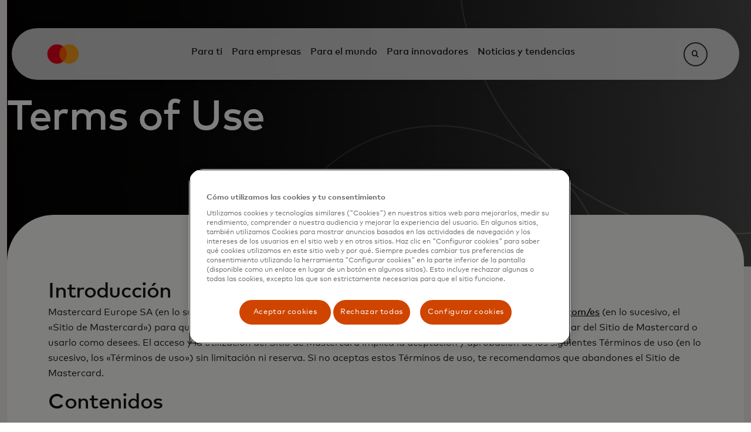

--- FILE ---
content_type: text/html;charset=utf-8
request_url: https://www.mastercard.com/es/es/terminos-de-uso.html
body_size: 26460
content:

<!DOCTYPE HTML>

<html lang="es-ES">
    <head>
    <meta charset="UTF-8"/>
    <title>Protección Tarjeta de Crédito y Débito | Protección con 0 Responsabilidad de Mastercard</title>
    
    <meta name="description" content="La protección de la tarjeta Mastercard con responsabilidad cero significa que no será responsable por transacciones no autorizadas de su tarjeta de crédito o débito. Lea los términos y condiciones de la responsabilidad cero."/>
    <meta name="template" content="generictemplate"/>
    <meta name="viewport" content="width=device-width, initial-scale=1"/>
    

    
    


<script defer="defer" type="text/javascript" src="/.rum/@adobe/helix-rum-js@%5E2/dist/rum-standalone.js"></script>
<link rel="canonical" href="https://www.mastercard.com/es/es/terminos-de-uso.html"/>


    
        <link rel="alternate" hreflang="es-ES" href="https://www.mastercard.com/es/es/terminos-de-uso.html"/>
    



    
        
            <link rel="alternate" hreflang="es-pr" href="https://www.mastercard.com/car/es/terminos-de-uso.html"/>
        
            <link rel="alternate" hreflang="es-aw" href="https://www.mastercard.com/car/es/terminos-de-uso.html"/>
        
            <link rel="alternate" hreflang="es-do" href="https://www.mastercard.com/car/es/terminos-de-uso.html"/>
        
    
        
            <link rel="alternate" hreflang="es-uy" href="https://www.mastercard.com/lac/es/terminos-de-uso.html"/>
        
            <link rel="alternate" hreflang="es-bo" href="https://www.mastercard.com/lac/es/terminos-de-uso.html"/>
        
            <link rel="alternate" hreflang="es-ec" href="https://www.mastercard.com/lac/es/terminos-de-uso.html"/>
        
            <link rel="alternate" hreflang="es-py" href="https://www.mastercard.com/lac/es/terminos-de-uso.html"/>
        
    



    
    
    <link rel="stylesheet" href="/etc.clientlibs/marts/clientlibs/clientlib-base.lc-c5165be5c7cf8eee0f5b6428a836d088-lc.min.css" type="text/css">





    <link rel='stylesheet' type='text/css' media='screen' href='https://asset.forms.mastercard.com/forms-ui@v2.0.7/forms-ui.css'/>
    <link rel='stylesheet' type='text/css' media='screen' href='https://asset.forms.mastercard.com/forms-ui@v2.0.7/theme.css'/>
	<script type='module' src='https://asset.forms.mastercard.com/forms-ui@v2.0.7/forms-ui.esm.js'></script>
    <script type='module' src='https://asset.forms.mastercard.com/forms-ui@v2.0.7/forms-ui-analytics.js'></script>
    <script type='module' src='https://asset.forms.mastercard.com/forms-ui@v2.0.7/forms-ui-localStorage.js'></script>



<script>
    window.dataLayerEnabled = "true";
</script>



    
        <!-- Dynamic Yield Integration -->
        
            <link rel="preconnect" href="//cdn.dynamicyield.com"/>
            <link rel="preconnect" href="//st.dynamicyield.com"/>
            <link rel="preconnect" href="//rcom.dynamicyield.com"/>
            <link rel="dns-prefetch" href="//cdn.dynamicyield.com"/>
            <link rel="dns-prefetch" href="//st.dynamicyield.com"/>
            <link rel="dns-prefetch" href="//rcom.dynamicyield.com"/>
            <!-- Initialize DY namespace early (NO consent needed) -->
            <script>
                window.DY = window.DY || {};
                
                // Set page context early (NO consent needed)
                DY.pageContext = {
                    type: 'B2C',
                    language: 'es\u002DEU'
                };
            </script>
            <script id="marts-dynamic-yield" data-section-id="8793716" type="application/json">
            </script>
        

        <!-- OneTrust (loads independently) -->
        <!-- OneTrust Cookies Consent Notice start for mastercard.com/spain -->
<script src="https://cdn.cookielaw.org/scripttemplates/otSDKStub.js" data-document-language="true" type="text/javascript" charset="UTF-8" data-domain-script="01992db1-add3-7a24-a869-afc1e6555f17"></script>
<script type="text/javascript">
function OptanonWrapper() {
if (document.getElementById('onetrust-banner-sdk')) {

    // Get the buttons and container

    var acceptBtn = document.getElementById("onetrust-accept-btn-handler");

    var declineBtn = document.getElementById("onetrust-reject-all-handler");

    var cookieSettingsBtn = document.getElementById("onetrust-pc-btn-handler");

    var btnContainer = document.getElementById("onetrust-button-group");



    // Check if the elements exist and are not null before appending

    if (acceptBtn) {

        btnContainer.appendChild(acceptBtn);

    }

    if (declineBtn) {

        btnContainer.appendChild(declineBtn);

    }

    if (cookieSettingsBtn) {

        btnContainer.appendChild(cookieSettingsBtn);

    }

}

 }
</script>
<!-- OneTrust Cookies Consent Notice end for mastercard.com/spain -->
        
        <script src="https://assets.adobedtm.com/acdc00762da2/83bdb98d95f8/launch-05f4b8356cc4.min.js" async></script>
        <script type="application/ld+json">
            [{"@context":"https://schema.org","@type":"BreadcrumbList","itemListElement":[{"position":1,"name":"Inicio","item":"https://www.mastercard.com/es/es.html","@type":"ListItem"}]}]
        </script>
        
    

    

    <meta id="analytics-config" data-region="Europe" data-hierarchy="/eu/es/es/terminos-de-uso" data-localepath="es-EU" data-pagename="terminos-de-uso" data-pagetitle="Terms of Use" data-country="ES" data-pagetype="B2C" data-sitetype="Marketing-Regional" data-contenttype="Generic Template" data-iserrorpage="False" data-businessunit="IMC"/>


    
    
    

    

    
    <script src="/etc.clientlibs/marts/clientlibs/clientlib-dependencies.lc-d41d8cd98f00b204e9800998ecf8427e-lc.min.js"></script>


    
    <link rel="stylesheet" href="/etc.clientlibs/marts/clientlibs/clientlib-dependencies.lc-d41d8cd98f00b204e9800998ecf8427e-lc.min.css" type="text/css">
<link rel="stylesheet" href="/etc.clientlibs/algolia/clientlibs/clientlib-hooksInitialization.lc-d41d8cd98f00b204e9800998ecf8427e-lc.min.css" type="text/css">
<link rel="stylesheet" href="/etc.clientlibs/marts/clientlibs/clientlib-algoliaext.lc-d41d8cd98f00b204e9800998ecf8427e-lc.min.css" type="text/css">
<link rel="stylesheet" href="/etc.clientlibs/algolia/clientlibs/clientlib-site.lc-8acc9425f01ea91016b3c53dfcabf6d8-lc.min.css" type="text/css">
<link rel="stylesheet" href="/etc.clientlibs/marts/clientlibs/clientlib-site.lc-30a3d0a7f488b33a19ef839cbebc71b2-lc.min.css" type="text/css">


    
    
    <script async src="/etc.clientlibs/core/wcm/components/commons/datalayer/v2/clientlibs/core.wcm.components.commons.datalayer.v2.lc-1e0136bad0acfb78be509234578e44f9-lc.min.js"></script>


    
    <script async src="/etc.clientlibs/core/wcm/components/commons/datalayer/acdl/core.wcm.components.commons.datalayer.acdl.lc-bf921af342fd2c40139671dbf0920a1f-lc.min.js"></script>



    
    <link rel="icon" sizes="32x32" href="/etc.clientlibs/marts/clientlibs/clientlib-site/resources/icons/mastercard-favicon.ico"/>
    <link rel="icon" href="/etc.clientlibs/marts/clientlibs/clientlib-site/resources/icons/mastercard-favicon.svg" type="image/svg+xml"/>
    <link rel="apple-touch-icon" sizes="180x180" href="/etc.clientlibs/marts/clientlibs/clientlib-site/resources/icons/mastercard-apple-touch-icon.png"/>
    <link rel="manifest" href="/etc.clientlibs/marts/clientlibs/clientlib-site/resources/manifest.webmanifest"/>
    
    <!-- properties for social media cards -->
    
    <meta property="og:site_name" content="Mastercard"/>
    <meta property="og:url" content="https://www.mastercard.com/es/es/terminos-de-uso.html"/>
    <meta property="og:title" content="Protección Tarjeta de Crédito y Débito | Protección con 0 Responsabilidad de Mastercard"/>
    <meta property="og:image" content="/content/dam/mccom/shared/socialmedia/mastercard-og-image.png"/>
    <meta property="og:description" content="La protección de la tarjeta Mastercard con responsabilidad cero significa que no será responsable por transacciones no autorizadas de su tarjeta de crédito o débito. Lea los términos y condiciones de la responsabilidad cero."/>
    <meta property="og:type" content="Marketing-Regional"/>
    <meta property="og:locale" content="es-EU"/>

    <meta name="twitter:card" content="summary"/>
    <meta name="twitter:title" content="Protección Tarjeta de Crédito y Débito | Protección con 0 Responsabilidad de Mastercard"/>
    <meta mame="twitter:description" content="La protección de la tarjeta Mastercard con responsabilidad cero significa que no será responsable por transacciones no autorizadas de su tarjeta de crédito o débito. Lea los términos y condiciones de la responsabilidad cero."/>
   

    
</head>
    <body class="page basicpage mccom" id="page-5c7d350d2b" data-cmp-link-accessibility-enabled data-cmp-link-accessibility-text="se abre en una pestaña nueva" data-cmp-data-layer-enabled data-cmp-data-layer-name="adobeDataLayer">
        <script>
          var dataLayerName = 'adobeDataLayer' || 'adobeDataLayer';
          window[dataLayerName] = window[dataLayerName] || [];
          window[dataLayerName].push({
              page: JSON.parse("{\x22page\u002D5c7d350d2b\x22:{\x22@type\x22:\x22marts\/components\/page\x22,\x22repo:modifyDate\x22:\x222025\u002D10\u002D16T06:27:15Z\x22,\x22dc:title\x22:\x22Terms of Use\x22,\x22dc:description\x22:\x22La protección de la tarjeta Mastercard con responsabilidad cero significa que no será responsable por transacciones no autorizadas de su tarjeta de crédito o débito. Lea los términos y condiciones de la responsabilidad cero.\x22,\x22xdm:template\x22:\x22\/conf\/mccom\/settings\/wcm\/templates\/generictemplate\x22,\x22xdm:language\x22:\x22es\u002DES\x22,\x22xdm:tags\x22:[],\x22repo:path\x22:\x22\/content\/mccom\/eu\/es\/es\/terminos\u002Dde\u002Duso.html\x22}}"),
              event:'cmp:show',
              eventInfo: {
                  path: 'page.page\u002D5c7d350d2b'
              }
          });
        </script>
        
        
            

<div class="cmp-page__skiptomaincontent">
    <a class="cmp-page__skiptomaincontent-link" href="#main-content">Saltar al contenido principal</a>
</div>

    <link rel="stylesheet" href="/etc.clientlibs/core/wcm/components/page/v2/page/clientlibs/site/skiptomaincontent.lc-696ce9a06faa733b225ffb8c05f16db9-lc.min.css" type="text/css">



            
    
        



    
    
    
    <div id="container-bcb5fd87c4" class="cmp-container">
        
        <div class="nav-link nav-section-heading">


    

</div>
<div class="navigation-header responsivegrid">

<div class="navigation-overlay"></div>
<div class="navigation-bar ">
    





<div class="navigation-bar__logo">
    <a href="/es/es.html">
        <img src="/content/dam/mccom/shared/header/ma_symbol.svg" alt="Mastercard brand symbol - a global technology company in the payments industry"/>
    </a>
</div>

<div class="navigation-bar__main">
    <div class="l1-container">
        <button id="mobileMenuToggle" class="mobile-menu-button" aria-controls="mobileMenu" aria-expanded="false">
            <span class="mobile-menu-button-text">Open Menu</span>
            <span class="mobile-menu-button-indicator"></span>
        </button>
        <div id="mobileMenu" class="mobile-menu" aria-labelledby="mobileMenuToggle" aria-hidden="false">
            <ul>
                <li>
                    <button id="heading-1f2ad0e473" aria-controls="section-1f2ad0e473" aria-expanded="false">Para ti</button>
                </li>
<li>
                    <button id="heading-e51b865f32" aria-controls="section-e51b865f32" aria-expanded="false">Para empresas</button>
                </li>
<li>
                    <button id="heading-74968c2f23" aria-controls="section-74968c2f23" aria-expanded="false">Para el mundo</button>
                </li>
<li>
                    <button id="heading-900a6ee2fb" aria-controls="section-900a6ee2fb" aria-expanded="false">Para innovadores</button>
                </li>
<li>
                    <button id="heading-bba1fd377f" aria-controls="section-bba1fd377f" aria-expanded="false">Noticias y tendencias</button>
                </li>

            </ul>
        </div>
    </div>
    <div class="navigation-bar__submenu">
        <div id="section-1f2ad0e473" class="l2-container" role="region" aria-labelledby="heading-1f2ad0e473" aria-hidden="true">
            
            <div class="nav-section panelcontainer">
<div data-placeholder-text="false" class="l2-left-rail">
    <button class="mobile-back-button">Todos</button>
    <div class="mobile-navigation-title">Para ti</div>
    <ul>
        <li>
            <div class="nav-section-heading"><button id="heading-64c4aedfd7" aria-controls="section-64c4aedfd7">
    Busca una tarjeta
</button>

    

</div>

        </li>
    
        <li>
            <div class="nav-section-heading"><button id="heading-dda362436f" aria-controls="section-dda362436f">
    Formas de pago
</button>

    

</div>

        </li>
    
        <li>
            <div class="nav-section-heading"><button id="heading-db25e10bb4" aria-controls="section-db25e10bb4">
    Protegiéndote
</button>

    

</div>

        </li>
    
        <li>
            <div class="nav-section-heading"><button id="heading-b56a3f691c" aria-controls="section-b56a3f691c">
    Obtener asistencia
</button>

    

</div>

        </li>
    
        <li>
            <div class="nav-section-heading"><button id="heading-91c4a8013f" aria-controls="section-91c4a8013f">
    Disfruta de Mastercard
</button>

    

</div>

        </li>
    </ul>
    
</div> 
<div class="l2-right-rail">
    
    
        <div id="section-64c4aedfd7" role="region" aria-labelledby="heading-64c4aedfd7" aria-hidden="true" class="l3-container">
            <button class="mobile-back-button">Para ti</button>
            <div class="mobile-navigation-title">Busca una tarjeta</div>
            
            <div class="nav-sub-section panelcontainer">
<ul>
    <li>
        <div class="nav-link nav-section-heading"><a href="/es/es/personal/find-a-card.html">Explora todas las tarjetas</a>


    

</div>

    </li>
<li>
        <div class="nav-link nav-section-heading"><a href="/es/es/personal/find-a-card/tarjeta%20de%20cr%C3%A9dito.html">Tarjetas de crédito Mastercard</a>


    

</div>

    </li>
<li>
        <div class="nav-link nav-section-heading"><a href="/es/es/personal/find-a-card/debit-card.html">Tarjetas de débito Mastercard</a>


    

</div>

    </li>
<li>
        <div class="nav-link nav-section-heading"><a href="/es/es/personal/find-a-card/prepaid-card.html">Tarjetas Mastercard Prepaid</a>


    

</div>

    </li>
<li>
        <div class="nav-link nav-section-heading"><a href="/es/es/personal/find-a-card/passion-cards.html">Tarjetas para tus pasiones</a>


    

</div>

    </li>
<li>
        <div class="nav-link nav-section-heading"><a href="/es/es/personal/find-a-card/card-benefits.html">Beneficios de la tarjeta</a>


    

</div>

    </li>

</ul>
<div class="newpar new section aem-Grid-newComponent">

</div>

</div>

        </div>
    
        <div id="section-dda362436f" role="region" aria-labelledby="heading-dda362436f" aria-hidden="true" class="l3-container">
            <button class="mobile-back-button">Para ti</button>
            <div class="mobile-navigation-title">Formas de pago</div>
            
            <div class="nav-sub-section panelcontainer">
<ul>
    <li>
        <div class="nav-link nav-section-heading"><a href="/es/es/personal/ways-to-pay.html">Paga a tu manera</a>


    

</div>

    </li>
<li>
        <div class="nav-link nav-section-heading"><a href="/es/es/personal/ways-to-pay/contactless.html">Sin contacto</a>


    

</div>

    </li>
<li>
        <div class="nav-link nav-section-heading"><a href="/es/es/personal/ways-to-pay/click-to-pay.html">Click to Pay</a>


    

</div>

    </li>
<li>
        <div class="nav-link nav-section-heading"><a href="/es/es/personal/ways-to-pay/payment-passkeys.html">Llaves de acceso de pago</a>


    

</div>

    </li>

</ul>
<div class="newpar new section aem-Grid-newComponent">

</div>

</div>

        </div>
    
        <div id="section-db25e10bb4" role="region" aria-labelledby="heading-db25e10bb4" aria-hidden="true" class="l3-container">
            <button class="mobile-back-button">Para ti</button>
            <div class="mobile-navigation-title">Protegiéndote</div>
            
            <div class="nav-sub-section panelcontainer">
<ul>
    <li>
        <div class="nav-link nav-section-heading"><a href="/es/es/personal/protection-and-security.html">Beneficios de seguridad y protección</a>


    

</div>

    </li>
<li>
        <div class="nav-link nav-section-heading"><a href="https://mastercardus.idprotectiononline.com/enroll/home" target="_blank">Mastercard ID Theft Protection </a>


    

</div>

    </li>

</ul>
<div class="newpar new section aem-Grid-newComponent">

</div>

</div>

        </div>
    
        <div id="section-b56a3f691c" role="region" aria-labelledby="heading-b56a3f691c" aria-hidden="true" class="l3-container">
            <button class="mobile-back-button">Para ti</button>
            <div class="mobile-navigation-title">Obtener asistencia</div>
            
            <div class="nav-sub-section panelcontainer">
<ul>
    <li>
        <div class="nav-link nav-section-heading"><a href="/es/es/personal/get-support.html">Soporte y contactos</a>


    

</div>

    </li>
<li>
        <div class="nav-link nav-section-heading"><a href="/es/es/personal/get-support/atm-near-me.html">Encuentra el cajero automático más cercano</a>


    

</div>

    </li>
<li>
        <div class="nav-link nav-section-heading"><a href="/es/es/personal/get-support/currency-exchange-rate-converter.html">Usa nuestro conversor de divisas</a>


    

</div>

    </li>

</ul>
<div class="newpar new section aem-Grid-newComponent">

</div>

</div>

        </div>
    
        <div id="section-91c4a8013f" role="region" aria-labelledby="heading-91c4a8013f" aria-hidden="true" class="l3-container">
            <button class="mobile-back-button">Para ti</button>
            <div class="mobile-navigation-title">Disfruta de Mastercard</div>
            
            <div class="nav-sub-section panelcontainer">
<ul>
    <li>
        <div class="nav-link nav-section-heading"><a href="/es/es/personal/experience-mastercard/priceless.html">Disfruta de Priceless Experiences</a>


    

</div>

    </li>
<li>
        <div class="nav-link nav-section-heading"><a href="/es/es/personal/experience-mastercard/multisensory-branding.html">Nuestra marca multisensorial</a>


    

</div>

    </li>

</ul>
<div class="newpar new section aem-Grid-newComponent">

</div>

</div>

        </div>
    
</div>
</div>

        </div>
<div id="section-e51b865f32" class="l2-container" role="region" aria-labelledby="heading-e51b865f32" aria-hidden="true">
            
            <div class="nav-section panelcontainer">
<div data-placeholder-text="false" class="l2-left-rail">
    <button class="mobile-back-button">Todos</button>
    <div class="mobile-navigation-title">Para empresas</div>
    <ul>
        <li>
            <div class="nav-section-heading"><button id="heading-471769fa54" aria-controls="section-471769fa54">
    Explora soluciones
</button>

    

</div>

        </li>
    
        <li>
            <div class="nav-section-heading"><button id="heading-23713ba3d1" aria-controls="section-23713ba3d1">
    Explora los segmentos del sector
</button>

    

</div>

        </li>
    
        <li>
            <div class="nav-section-heading"><button id="heading-a6929e72a0" aria-controls="section-a6929e72a0">
    asistencia
</button>

    

</div>

        </li>
    </ul>
    
</div> 
<div class="l2-right-rail">
    
    
        <div id="section-471769fa54" role="region" aria-labelledby="heading-471769fa54" aria-hidden="true" class="l3-container">
            <button class="mobile-back-button">Para empresas</button>
            <div class="mobile-navigation-title">Explora soluciones</div>
            
            <div class="nav-sub-section panelcontainer">
<ul>
    <li>
        <div class="nav-link nav-section-heading"><a href="/es/es/business/payments/consumer-payments.html">Pagos de consumidores</a>


    

</div>

    </li>
<li>
        <div class="nav-link nav-section-heading"><a href="/es/es/business/payments/pagos%20comerciales.html">Pagos comerciales</a>


    

</div>

    </li>
<li>
        <div class="nav-link nav-section-heading"><a href="/es/es/business/payments/mastercard-move.html">Movimiento de dinero</a>


    

</div>

    </li>
<li>
        <div class="nav-link nav-section-heading"><a href="/es/es/business/open-finance.html">Finanzas abiertas</a>


    

</div>

    </li>
<li>
        <div class="nav-link nav-section-heading"><a href="/es/es/business/informaci%C3%B3n-lecturas/mastercard-advisors.html">Servicios de asesoría</a>


    

</div>

    </li>
<li>
        <div class="nav-link nav-section-heading"><a href="/es/es/business/cybersecurity-fraud-prevention.html">Ciberseguridad y prevención del fraude</a>


    

</div>

    </li>
<li>
        <div class="nav-link nav-section-heading"><a href="/es/es/business/consumer-acquisition-and-engagement.html">Adquisición y participación del consumidor</a>


    

</div>

    </li>
<li>
        <div class="nav-link nav-section-heading"><a href="/es/es/business/informaci%C3%B3n-lecturas.html">Perspectivas e inteligencia</a>


    

</div>

    </li>
<li>
        <div class="nav-link nav-section-heading"><a href="/es/es/business/inteligencia%20artificial.html">IA</a>


    

</div>

    </li>

</ul>
<div class="newpar new section aem-Grid-newComponent">

</div>

</div>

        </div>
    
        <div id="section-23713ba3d1" role="region" aria-labelledby="heading-23713ba3d1" aria-hidden="true" class="l3-container">
            <button class="mobile-back-button">Para empresas</button>
            <div class="mobile-navigation-title">Explora los segmentos del sector</div>
            
            <div class="nav-sub-section panelcontainer">
<ul>
    <li>
        <div class="nav-link nav-section-heading"><a href="/es/es/business/industry-segment/financial-institutions.html">Entidades financieras</a>


    

</div>

    </li>
<li>
        <div class="nav-link nav-section-heading"><a href="/es/es/business/industry-segment/small-medium-business.html">Pequeñas y medianas empresas</a>


    

</div>

    </li>
<li>
        <div class="nav-link nav-section-heading"><a href="/es/es/business/industry-segment/large-corporations.html">Grandes corporaciones</a>


    

</div>

    </li>
<li>
        <div class="nav-link nav-section-heading"><a href="/es/es/business/industry-segment/public-sector.html">Sector público</a>


    

</div>

    </li>
<li>
        <div class="nav-link nav-section-heading"><a href="/es/es/business/industry-segment/fintech.html">Fintech</a>


    

</div>

    </li>
<li>
        <div class="nav-link nav-section-heading"><a href="/es/es/business/industry-segment/acquirers-psps.html">Adquirentes y PSPs</a>


    

</div>

    </li>
<li>
        <div class="nav-link nav-section-heading"><a href="/es/es/business/industry-segment/healthcare.html">Salud</a>


    

</div>

    </li>

</ul>
<div class="newpar new section aem-Grid-newComponent">

</div>

</div>

        </div>
    
        <div id="section-a6929e72a0" role="region" aria-labelledby="heading-a6929e72a0" aria-hidden="true" class="l3-container">
            <button class="mobile-back-button">Para empresas</button>
            <div class="mobile-navigation-title">asistencia</div>
            
            <div class="nav-sub-section panelcontainer">
<ul>
    <li>
        <div class="nav-link nav-section-heading"><a href="/es/es/business/support/payment-facilitators.html">Encuentra un facilitador de pagos</a>


    

</div>

    </li>
<li>
        <div class="nav-link nav-section-heading"><a href="/es/es/business/support/network-enablement-partners.html">Socios para la habilitación de redes</a>


    

</div>

    </li>
<li>
        <div class="nav-link nav-section-heading"><a href="/es/es/business/support/rules.html">Reglas de Mastercard y programas de cumplimiento</a>


    

</div>

    </li>
<li>
        <div class="nav-link nav-section-heading"><a href="/es/es/business/support/simplified-bin-account-range-table.html">Tabla de rango de cuentas BIN</a>


    

</div>

    </li>
<li>
        <div class="nav-link nav-section-heading"><a href="/es/es/business/support/merchant-interchange-rates.html">Tasas de intercambio de Mastercard</a>


    

</div>

    </li>

</ul>
<div class="newpar new section aem-Grid-newComponent">

</div>

</div>

        </div>
    
</div>
</div>

        </div>
<div id="section-74968c2f23" class="l2-container" role="region" aria-labelledby="heading-74968c2f23" aria-hidden="true">
            
            <div class="nav-section panelcontainer">
<div data-placeholder-text="false" class="l2-left-rail">
    <button class="mobile-back-button">Todos</button>
    <div class="mobile-navigation-title">Para el mundo</div>
    <ul>
        <li>
            <div class="nav-section-heading"><button id="heading-fc460076b8" aria-controls="section-fc460076b8">
    Causar impacto
</button>

    

</div>

        </li>
    
        <li>
            <div class="nav-section-heading"><button id="heading-551352682a" aria-controls="section-551352682a">
    Empoderar a las personas
</button>

    

</div>

        </li>
    
        <li>
            <div class="nav-section-heading"><button id="heading-cab3af2b68" aria-controls="section-cab3af2b68">
    Caminos hacia la prosperidad
</button>

    

</div>

        </li>
    
        <li>
            <div class="nav-section-heading"><button id="heading-f89625dd7b" aria-controls="section-f89625dd7b">
    Preservar el planeta
</button>

    

</div>

        </li>
    
        <li>
            <div class="nav-section-heading"><button id="heading-809d900ff9" aria-controls="section-809d900ff9">
    Acerca de Mastercard
</button>

    

</div>

        </li>
    </ul>
    
</div> 
<div class="l2-right-rail">
    
    
        <div id="section-fc460076b8" role="region" aria-labelledby="heading-fc460076b8" aria-hidden="true" class="l3-container">
            <button class="mobile-back-button">Para el mundo</button>
            <div class="mobile-navigation-title">Causar impacto</div>
            
            <div class="nav-sub-section panelcontainer">
<ul>
    <li>
        <div class="nav-link nav-section-heading"><a href="/es/es/for-the-world/corporate-impact.html">Impacto corporativo</a>


    

</div>

    </li>
<li>
        <div class="nav-link nav-section-heading"><a href="/es/es/for-the-world/people.html">Empoderar a las personas</a>


    

</div>

    </li>
<li>
        <div class="nav-link nav-section-heading"><a href="/es/es/for-the-world/prosperity.html">Caminos hacia la prosperidad</a>


    

</div>

    </li>
<li>
        <div class="nav-link nav-section-heading"><a href="/es/es/for-the-world/planet.html">Preservar el planeta</a>


    

</div>

    </li>

</ul>
<div class="newpar new section aem-Grid-newComponent">

</div>

</div>

        </div>
    
        <div id="section-551352682a" role="region" aria-labelledby="heading-551352682a" aria-hidden="true" class="l3-container">
            <button class="mobile-back-button">Para el mundo</button>
            <div class="mobile-navigation-title">Empoderar a las personas</div>
            
            <div class="nav-sub-section panelcontainer">
<ul>
    <li>
        <div class="nav-link nav-section-heading"><a href="/es/es/for-the-world/people/community-belonging.html">Comunidad y pertenencia</a>


    

</div>

    </li>
<li>
        <div class="nav-link nav-section-heading"><a href="https://careers.mastercard.com/us/en/" target="_blank">Empleos en Mastercard </a>


    

</div>

    </li>
<li>
        <div class="nav-link nav-section-heading"><a href="/es/es/for-the-world/people/community-impact.html">Impacto en la comunidad</a>


    

</div>

    </li>
<li>
        <div class="ghost">

</div>

    </li>

</ul>
<div class="newpar new section aem-Grid-newComponent">

</div>

</div>

        </div>
    
        <div id="section-cab3af2b68" role="region" aria-labelledby="heading-cab3af2b68" aria-hidden="true" class="l3-container">
            <button class="mobile-back-button">Para el mundo</button>
            <div class="mobile-navigation-title">Caminos hacia la prosperidad</div>
            
            <div class="nav-sub-section panelcontainer">
<ul>
    <li>
        <div class="nav-link nav-section-heading"><a href="https://www.mastercardcenter.org/" target="_blank">Mastercard Center for Inclusive Growth</a>


    

</div>

    </li>
<li>
        <div class="nav-link nav-section-heading"><a href="/us/en/business/industry-segment/small-medium-business/strive.html" target="_blank">Mastercard Strive</a>


    

</div>

    </li>
<li>
        <div class="nav-link nav-section-heading"><a href="/es/es/for-the-world/prosperity/community-pass.html">Mastercard Community Pass</a>


    

</div>

    </li>
<li>
        <div class="nav-link nav-section-heading"><a href="https://www.mastercard.com/pcde/us/en/home.html" target="_blank">Centro de Políticas para la Economía Digital</a>


    

</div>

    </li>

</ul>
<div class="newpar new section aem-Grid-newComponent">

</div>

</div>

        </div>
    
        <div id="section-f89625dd7b" role="region" aria-labelledby="heading-f89625dd7b" aria-hidden="true" class="l3-container">
            <button class="mobile-back-button">Para el mundo</button>
            <div class="mobile-navigation-title">Preservar el planeta</div>
            
            <div class="nav-sub-section panelcontainer">
<ul>
    <li>
        <div class="nav-link nav-section-heading"><a href="/es/es/for-the-world/planet/priceless-planet.html">Priceless Planet Coalition</a>


    

</div>

    </li>
<li>
        <div class="nav-link nav-section-heading"><a href="/es/es/for-the-world/planet/priceless-planet/carbon-calculator.html">Calculadora de carbono</a>


    

</div>

    </li>
<li>
        <div class="nav-link nav-section-heading"><a href="/es/es/business/payments/consumer-payments/next-gen-payments/digital-first.html">Programa de tarjetas Digital First</a>


    

</div>

    </li>

</ul>
<div class="newpar new section aem-Grid-newComponent">

</div>

</div>

        </div>
    
        <div id="section-809d900ff9" role="region" aria-labelledby="heading-809d900ff9" aria-hidden="true" class="l3-container">
            <button class="mobile-back-button">Para el mundo</button>
            <div class="mobile-navigation-title">Acerca de Mastercard</div>
            
            <div class="nav-sub-section panelcontainer">
<ul>
    <li>
        <div class="nav-link nav-section-heading"><a href="/es/es/for-the-world/about-us.html">Sobre nosotros</a>


    

</div>

    </li>
<li>
        <div class="nav-link nav-section-heading"><a href="/es/es/for-the-world/about-us/mastercard-privacy-and-data-responsibility.html">Privacidad y responsabilidad de los datos</a>


    

</div>

    </li>
<li>
        <div class="nav-link nav-section-heading"><a href="/es/es/for-the-world/about-us/mastercard-in-europe.html">Mastercard en Europa</a>


    

</div>

    </li>
<li>
        <div class="nav-link nav-section-heading"><a href="/es/es/for-the-world/about-us/eu-regulations.html">Descripción general de la normativa</a>


    

</div>

    </li>

</ul>
<div class="newpar new section aem-Grid-newComponent">

</div>

</div>

        </div>
    
</div>
</div>

        </div>
<div id="section-900a6ee2fb" class="l2-container" role="region" aria-labelledby="heading-900a6ee2fb" aria-hidden="true">
            
            <div class="nav-section panelcontainer">
<div data-placeholder-text="false" class="l2-left-rail">
    <button class="mobile-back-button">Todos</button>
    <div class="mobile-navigation-title">Para innovadores</div>
    <ul>
        <li>
            <div class="nav-section-heading"><button id="heading-25566cd1ea" aria-controls="section-25566cd1ea">
    Construye con nosotros
</button>

    

</div>

        </li>
    
        <li>
            <div class="nav-section-heading"><button id="heading-be03c558b8" aria-controls="section-be03c558b8">
    Colabora con nosotros
</button>

    

</div>

        </li>
    
        <li>
            <div class="nav-section-heading"><button id="heading-d6b9f34d2c" aria-controls="section-d6b9f34d2c">
    Explora con nosotros
</button>

    

</div>

        </li>
    
        <li>
            <div class="nav-section-heading"><button id="heading-683a5f9b43" aria-controls="section-683a5f9b43">
    Interactúa con nosotros
</button>

    

</div>

        </li>
    </ul>
    
</div> 
<div class="l2-right-rail">
    
    
        <div id="section-25566cd1ea" role="region" aria-labelledby="heading-25566cd1ea" aria-hidden="true" class="l3-container">
            <button class="mobile-back-button">Para innovadores</button>
            <div class="mobile-navigation-title">Construye con nosotros</div>
            
            <div class="nav-sub-section panelcontainer">
<ul>
    <li>
        <div class="nav-link nav-section-heading"><a href="/es/es/innovation/build-with-us/mastercard-developers.html">Desarrolladores</a>


    

</div>

    </li>
<li>
        <div class="nav-link nav-section-heading"><a href="/es/es/innovation/build-with-us/digital-labs.html">Laboratorios digitales</a>


    

</div>

    </li>

</ul>
<div class="newpar new section aem-Grid-newComponent">

</div>

</div>

        </div>
    
        <div id="section-be03c558b8" role="region" aria-labelledby="heading-be03c558b8" aria-hidden="true" class="l3-container">
            <button class="mobile-back-button">Para innovadores</button>
            <div class="mobile-navigation-title">Colabora con nosotros</div>
            
            <div class="nav-sub-section panelcontainer">
<ul>
    <li>
        <div class="nav-link nav-section-heading"><a href="/es/es/innovation/partner-with-us/start-path.html">Start Path</a>


    

</div>

    </li>
<li>
        <div class="nav-link nav-section-heading"><a href="/es/es/business/industry-segment/fintech/program/engage.html">Mastercard Engage</a>


    

</div>

    </li>
<li>
        <div class="nav-link nav-section-heading"><a href="/es/es/business/industry-segment/fintech/program/product-express.html">Product Express</a>


    

</div>

    </li>

</ul>
<div class="newpar new section aem-Grid-newComponent">

</div>

</div>

        </div>
    
        <div id="section-d6b9f34d2c" role="region" aria-labelledby="heading-d6b9f34d2c" aria-hidden="true" class="l3-container">
            <button class="mobile-back-button">Para innovadores</button>
            <div class="mobile-navigation-title">Explora con nosotros</div>
            
            <div class="nav-sub-section panelcontainer">
<ul>
    <li>
        <div class="nav-link nav-section-heading"><a href="/es/es/innovation/explore-with-us/mastercard-signals-research-insights.html">Investigación e información </a>


    

</div>

    </li>
<li>
        <div class="nav-link nav-section-heading"><a href="/es/es/innovation/explore-with-us/research-development.html">Investigación y Desarrollo</a>


    

</div>

    </li>

</ul>
<div class="newpar new section aem-Grid-newComponent">

</div>

</div>

        </div>
    
        <div id="section-683a5f9b43" role="region" aria-labelledby="heading-683a5f9b43" aria-hidden="true" class="l3-container">
            <button class="mobile-back-button">Para innovadores</button>
            <div class="mobile-navigation-title">Interactúa con nosotros</div>
            
            <div class="nav-sub-section panelcontainer">
<ul>
    <li>
        <div class="nav-link nav-section-heading"><a href="/es/es/innovation/engage-with-us/mastercard-experience-center.html">Experience Centers</a>


    

</div>

    </li>

</ul>
<div class="newpar new section aem-Grid-newComponent">

</div>

</div>

        </div>
    
</div>
</div>

        </div>
<div id="section-bba1fd377f" class="l2-container" role="region" aria-labelledby="heading-bba1fd377f" aria-hidden="true">
            
            <div class="nav-section panelcontainer">
<div data-placeholder-text="false" class="l2-left-rail">
    <button class="mobile-back-button">Todos</button>
    <div class="mobile-navigation-title">Noticias y tendencias</div>
    <ul>
        <li>
            <div class="nav-section-heading"><button id="heading-b63cf9af2f" aria-controls="section-b63cf9af2f">
    Newsroom
</button>

    

</div>

        </li>
    
        <li>
            <div class="nav-section-heading"><button id="heading-17377b93d1" aria-controls="section-17377b93d1">
    Temas destacados
</button>

    

</div>

        </li>
    
        <li>
            <div class="nav-section-heading"><button id="heading-a53552e6b0" aria-controls="section-a53552e6b0">
    Información e informes
</button>

    

</div>

        </li>
    
        <li>
            <div class="nav-section-heading"><button id="heading-7cf8f6fdb9" aria-controls="section-7cf8f6fdb9">
    Recursos de prensa
</button>

    

</div>

        </li>
    
        <li>
            <div class="nav-section-heading"><button id="heading-0932145917" aria-controls="section-0932145917">
    Relaciones con inversores
</button>

    

</div>

        </li>
    </ul>
    
</div> 
<div class="l2-right-rail">
    
    
        <div id="section-b63cf9af2f" role="region" aria-labelledby="heading-b63cf9af2f" aria-hidden="true" class="l3-container">
            <button class="mobile-back-button">Noticias y tendencias</button>
            <div class="mobile-navigation-title">Newsroom</div>
            
            <div class="nav-sub-section panelcontainer">
<ul>
    <li>
        <div class="nav-link nav-section-heading"><a href="/es/es/news-and-trends/stories.html">Sala de prensa global</a>


    

</div>

    </li>
<li>
        <div class="nav-link nav-section-heading"><a href="/es/es/news-and-trends/stories.html">Sala de prensa europea</a>


    

</div>

    </li>
<li>
        <div class="nav-link nav-section-heading"><a href="https://www.mastercard.com/news/eemea/en/" target="_blank">Sala de prensa de Europa del Este, Oriente Medio y África</a>


    

</div>

    </li>

</ul>
<div class="newpar new section aem-Grid-newComponent">

</div>

</div>

        </div>
    
        <div id="section-17377b93d1" role="region" aria-labelledby="heading-17377b93d1" aria-hidden="true" class="l3-container">
            <button class="mobile-back-button">Noticias y tendencias</button>
            <div class="mobile-navigation-title">Temas destacados</div>
            
            <div class="nav-sub-section panelcontainer">
<ul>
    <li>
        <div class="nav-link nav-section-heading"><a href="/es/es/news-and-trends/featured-topic/artificial-intelligence-featured-topic.html">IA</a>


    

</div>

    </li>
<li>
        <div class="nav-link nav-section-heading"><a href="/es/es/news-and-trends/featured-topic/cybersecurity-featured-topic.html">Ciberseguridad</a>


    

</div>

    </li>
<li>
        <div class="nav-link nav-section-heading"><a href="/es/es/news-and-trends/featured-topic/small-business-featured-topic.html">Pequeña empresa</a>


    

</div>

    </li>
<li>
        <div class="nav-link nav-section-heading"><a href="/es/es/news-and-trends/featured-topic/digital-assets-featured-topic.html">Activos digitales</a>


    

</div>

    </li>

</ul>
<div class="newpar new section aem-Grid-newComponent">

</div>

</div>

        </div>
    
        <div id="section-a53552e6b0" role="region" aria-labelledby="heading-a53552e6b0" aria-hidden="true" class="l3-container">
            <button class="mobile-back-button">Noticias y tendencias</button>
            <div class="mobile-navigation-title">Información e informes</div>
            
            <div class="nav-sub-section panelcontainer">
<ul>
    <li>
        <div class="nav-link nav-section-heading"><a href="/europe/en/news-and-trends/insights-report/mastercard-economic-institute.html">Mastercard Economics Institute</a>


    

</div>

    </li>
<li>
        <div class="nav-link nav-section-heading"><a href="https://www.mastercardservices.com/en/capabilities/spendingpulse" target="_blank">Spending Pulse</a>


    

</div>

    </li>
<li>
        <div class="nav-link nav-section-heading"><a href="/es/es/business/informaci%C3%B3n-lecturas.html">Perspectivas e inteligencia</a>


    

</div>

    </li>
<li>
        <div class="nav-link nav-section-heading"><a href="https://mbi.mastercardservices.com/" target="_blank">Información empresarial de Mastercard</a>


    

</div>

    </li>

</ul>
<div class="newpar new section aem-Grid-newComponent">

</div>

</div>

        </div>
    
        <div id="section-7cf8f6fdb9" role="region" aria-labelledby="heading-7cf8f6fdb9" aria-hidden="true" class="l3-container">
            <button class="mobile-back-button">Noticias y tendencias</button>
            <div class="mobile-navigation-title">Recursos de prensa</div>
            
            <div class="nav-sub-section panelcontainer">
<ul>
    <li>
        <div class="nav-link nav-section-heading"><a href="/es/es/news-and-trends/press.html">Comunicados de prensa</a>


    

</div>

    </li>
<li>
        <div class="nav-link nav-section-heading"><a href="/es/es/news-and-trends/press/executive-bios.html">Biografías de los ejecutivos</a>


    

</div>

    </li>
<li>
        <div class="nav-link nav-section-heading"><a href="/es/es/news-and-trends/press/media-contacts.html">Contactos para los medios de comunicación</a>


    

</div>

    </li>

</ul>
<div class="newpar new section aem-Grid-newComponent">

</div>

</div>

        </div>
    
        <div id="section-0932145917" role="region" aria-labelledby="heading-0932145917" aria-hidden="true" class="l3-container">
            <button class="mobile-back-button">Noticias y tendencias</button>
            <div class="mobile-navigation-title">Relaciones con inversores</div>
            
            <div class="nav-sub-section panelcontainer">
<ul>
    <li>
        <div class="nav-link nav-section-heading"><a href="https://investor.mastercard.com/financials-and-sec-filings/default.aspx" target="_blank">Accede a nuestros últimos informes financieros</a>


    

</div>

    </li>

</ul>
<div class="newpar new section aem-Grid-newComponent">

</div>

</div>

        </div>
    
</div>
</div>

        </div>

    </div>
</div>

    
<div class="navigation-bar__search">
    <div id="search-content" class="navigation-bar__search-content" aria-hidden="true">
        <div class="search-bar"><div class="globalsearch instantsearch">


    
    <algolia-instant-search app-id="R9SXEY6K5T" api-key="f973bdc0208f5b47361d4d0de9177292" class="instant-search-comp " variant-config-id="default" version="aem_integration_display_3.4.1" enable-proxy="false" disable-insights="false">
        <div>

<div class="instant-search-comp__searchbox-wrap ">
	

	<algolia-autocomplete app-id="R9SXEY6K5T" api-key="f973bdc0208f5b47361d4d0de9177292" version="aem_integration_display_3.4.1" placeholder="¿En qué podemos ayudarte hoy?" redirect-url="/es/es/search-results.html" min-character-limit="3" enable-proxy="false" disable-insights="false">
		<algolia-autocomplete-plugins>
			
			
		</algolia-autocomplete-plugins>
		

<algolia-indices>
	
		
			<div>


<algolia-index index-name="mccom_sites_us_en" index-id="mccom_sites_us_en-id-20251104141220538" display-label="Nombre para mostrar oculto" hide-display-label="true">
    <algolia-configure max-values-per-facet="10" attributes-to-highlight="[ ]" attributes-to-snippet="[ &#34;description&#34; ]" hits-per-page="5" enable-rules="true" rule-contexts="[ &#34;site-es-es&#34; ]">
	</algolia-configure>
    <algolia-hits>
        <template is="algolia-hit-template">&lt;div class=&#34;algolia-analytics&#34; data-promoted=&#34;${hit?._rankingInfo?.promoted}&#34; data-insights-query-id=&#34;${hit.__queryID}&#34; data-insights-object-id=&#34;${hit.objectID}&#34; data-insights-position=&#34;${hit.__position}&#34; data-cug=&#34;${hit?.meta?.cug}&#34;&gt;&lt;a class=&#34;hit-card&#34;  href=&#34;${hit?.mappedPath ? hit.mappedPath : hit.path}&#34; &gt;  ${hit?.pageTitle ?
    html `&lt;span&gt;${hit.pageTitle}&lt;/span&gt;`
    :
    hit?.title ? html `&lt;span&gt;${hit.title}&lt;/span&gt;` : &#39;&#39;
  }
&lt;/a&gt;&lt;/div&gt;</template>
        <template is="algolia-no-results-template">&lt;p class=&#39;no-results-header&#39;&gt;No Results Found.&lt;/p&gt;&lt;p class=&#39;no-results-body&#39;&gt;Please try again with a different search query.&lt;/p&gt;</template>
        <template is="algolia-autocomplete-footer-template"></template>
    </algolia-hits>
</algolia-index>
</div>
		
	
	<template is="algolia-no-results-template" class="d-none">
		&lt;p class=&#39;no-results-header&#39;&gt;No Results Found.&lt;/p&gt;&lt;p class=&#39;no-results-body&#39;&gt;Please try again with a different search query.&lt;/p&gt;
	</template>
</algolia-indices>

		<template is="algolia-layout-template">&lt;div class=&#34;plugin_prequery pre-query&#34;&gt;
    ${plugins.plugin_prequery}
&lt;/div&gt;
&lt;div class=&#34;default-state&#34;&gt;
    &lt;div class=&#34;${sources[0] === &#39;&#39; ? &#39;hide&#39; : &#39;&#39;}&#34;&gt;
        ${sources[0]}
    &lt;/div&gt;
&lt;button class=&#34;search-submit&#34; &gt;View Results&lt;/button&gt;
&lt;/div&gt;</template>
	</algolia-autocomplete>

	
</div>
</div>
<div>



<algolia-indices class="search-indices stackview">
	
	<template is="algolia-no-results-template" class="d-none">
		
	</template>
	<div id="no-results-container"></div>
</algolia-indices>
</div>

    </algolia-instant-search>



</div>
</div>
        <div class="search-content">
            <div class="pre-query">
<div id="experiencefragment-b4773b5c3b" class="cmp-experiencefragment cmp-experiencefragment--search-pre-query">


    
    <div id="container-a672079df8" class="cmp-container">
        


<div class="aem-Grid aem-Grid--12 aem-Grid--tablet--12 aem-Grid--default--12 aem-Grid--phone--12 ">
    
    <div class="container responsivegrid mccom aem-GridColumn--tablet--12 aem-GridColumn--offset--tablet--0 aem-GridColumn--default--none aem-GridColumn--phone--none aem-GridColumn--phone--12 aem-GridColumn--tablet--none aem-GridColumn aem-GridColumn--default--5 aem-GridColumn--offset--phone--0 aem-GridColumn--offset--default--0">

    
    
    
    <div id="container-aea9a461db" class="cmp-container">
        
        <div class="title mccom-title__pretitle-no-dot">

<div data-cmp-data-layer="{&#34;title-6d6d00c625&#34;:{&#34;@type&#34;:&#34;marts/components/title&#34;,&#34;repo:modifyDate&#34;:&#34;2025-11-03T14:47:36Z&#34;,&#34;dc:title&#34;:&#34;¿Qué buscas?&#34;}}" id="title-6d6d00c625" class="cmp-title">
    <h5 class="cmp-title__text">¿Qué buscas?</h5>
</div>

    

</div>
<div class="button mccom-cta__tertiary">
<a id="button-f5d8d65913" class="cmp-button" data-cmp-clickable data-cmp-data-layer="{&#34;button-f5d8d65913&#34;:{&#34;@type&#34;:&#34;marts/components/button&#34;,&#34;repo:modifyDate&#34;:&#34;2025-11-03T14:47:36Z&#34;,&#34;dc:title&#34;:&#34;Busca una tarjeta&#34;,&#34;xdm:linkURL&#34;:&#34;/es/es/personal/find-a-card.html&#34;}}" href="/es/es/personal/find-a-card.html">
    
    

    <span class="cmp-button__text">Busca una tarjeta</span>
</a>
</div>
<div class="button mccom-cta__tertiary">
<a id="button-a56ddd2447" class="cmp-button" data-cmp-clickable data-cmp-data-layer="{&#34;button-a56ddd2447&#34;:{&#34;@type&#34;:&#34;marts/components/button&#34;,&#34;repo:modifyDate&#34;:&#34;2025-11-03T14:47:36Z&#34;,&#34;dc:title&#34;:&#34;IA&#34;,&#34;xdm:linkURL&#34;:&#34;/es/es/business/inteligencia%20artificial.html&#34;}}" href="/es/es/business/inteligencia%20artificial.html">
    
    

    <span class="cmp-button__text">IA</span>
</a>
</div>
<div class="button mccom-cta__tertiary">
<a id="button-0a9962581c" class="cmp-button" data-cmp-clickable data-cmp-data-layer="{&#34;button-0a9962581c&#34;:{&#34;@type&#34;:&#34;marts/components/button&#34;,&#34;repo:modifyDate&#34;:&#34;2025-11-03T14:47:36Z&#34;,&#34;dc:title&#34;:&#34;Ciberseguridad y prevención del fraude&#34;,&#34;xdm:linkURL&#34;:&#34;/es/es/business/cybersecurity-fraud-prevention.html&#34;}}" href="/es/es/business/cybersecurity-fraud-prevention.html">
    
    

    <span class="cmp-button__text">Ciberseguridad y prevención del fraude</span>
</a>
</div>
<div class="button mccom-cta__tertiary">
<a id="button-7996dd33f8" class="cmp-button" data-cmp-clickable data-cmp-data-layer="{&#34;button-7996dd33f8&#34;:{&#34;@type&#34;:&#34;marts/components/button&#34;,&#34;repo:modifyDate&#34;:&#34;2025-11-03T14:47:36Z&#34;,&#34;dc:title&#34;:&#34;Perspectivas e inteligencia&#34;,&#34;xdm:linkURL&#34;:&#34;/es/es/business/informaci%C3%B3n-lecturas.html&#34;}}" href="/es/es/business/informaci%C3%B3n-lecturas.html">
    
    

    <span class="cmp-button__text">Perspectivas e inteligencia</span>
</a>
</div>
<div class="button mccom-cta__tertiary">
<a id="button-19b93d5a63" class="cmp-button" data-cmp-clickable data-cmp-data-layer="{&#34;button-19b93d5a63&#34;:{&#34;@type&#34;:&#34;marts/components/button&#34;,&#34;repo:modifyDate&#34;:&#34;2025-11-03T14:47:36Z&#34;,&#34;dc:title&#34;:&#34;Personalización&#34;,&#34;xdm:linkURL&#34;:&#34;/es/es/business/consumer-acquisition-and-engagement/personalizaci%C3%B3n.html&#34;}}" href="/es/es/business/consumer-acquisition-and-engagement/personalizaci%C3%B3n.html">
    
    

    <span class="cmp-button__text">Personalización</span>
</a>
</div>
<div class="button mccom-cta__tertiary">
<a id="button-714ebef84e" class="cmp-button" data-cmp-clickable data-cmp-data-layer="{&#34;button-714ebef84e&#34;:{&#34;@type&#34;:&#34;marts/components/button&#34;,&#34;repo:modifyDate&#34;:&#34;2025-11-03T14:47:36Z&#34;,&#34;dc:title&#34;:&#34;Movimiento de dinero&#34;,&#34;xdm:linkURL&#34;:&#34;/es/es/business/payments/mastercard-move.html&#34;}}" href="/es/es/business/payments/mastercard-move.html">
    
    

    <span class="cmp-button__text">Movimiento de dinero</span>
</a>
</div>
<div class="button mccom-cta__tertiary">
<a id="button-2bf9956aeb" class="cmp-button" data-cmp-clickable data-cmp-data-layer="{&#34;button-2bf9956aeb&#34;:{&#34;@type&#34;:&#34;marts/components/button&#34;,&#34;repo:modifyDate&#34;:&#34;2025-11-03T14:47:36Z&#34;,&#34;dc:title&#34;:&#34;Pagos comerciales&#34;,&#34;xdm:linkURL&#34;:&#34;/es/es/business/payments/pagos%20comerciales.html&#34;}}" href="/es/es/business/payments/pagos%20comerciales.html">
    
    

    <span class="cmp-button__text">Pagos comerciales</span>
</a>
</div>
<div class="button mccom-cta__tertiary">
<a id="button-29d62858f6" class="cmp-button" data-cmp-clickable data-cmp-data-layer="{&#34;button-29d62858f6&#34;:{&#34;@type&#34;:&#34;marts/components/button&#34;,&#34;repo:modifyDate&#34;:&#34;2025-11-03T14:47:36Z&#34;,&#34;dc:title&#34;:&#34;Open Finance&#34;,&#34;xdm:linkURL&#34;:&#34;/es/es/business/open-finance.html&#34;}}" href="/es/es/business/open-finance.html">
    
    

    <span class="cmp-button__text">Open Finance</span>
</a>
</div>
<div class="button mccom-cta__tertiary">
<a id="button-bfa20c0a7b" class="cmp-button" data-cmp-clickable data-cmp-data-layer="{&#34;button-bfa20c0a7b&#34;:{&#34;@type&#34;:&#34;marts/components/button&#34;,&#34;repo:modifyDate&#34;:&#34;2025-11-03T14:47:36Z&#34;,&#34;dc:title&#34;:&#34;Activos digitales&#34;,&#34;xdm:linkURL&#34;:&#34;/es/es/business/payments/consumer-payments/next-gen-payments/soluciones%20de%20activos%20digitales.html&#34;}}" href="/es/es/business/payments/consumer-payments/next-gen-payments/soluciones%20de%20activos%20digitales.html">
    
    

    <span class="cmp-button__text">Activos digitales</span>
</a>
</div>

        
    </div>

</div>
<div class="container responsivegrid mccom aem-GridColumn--tablet--12 aem-GridColumn--offset--tablet--0 aem-GridColumn--default--none aem-GridColumn--phone--none aem-GridColumn--phone--12 aem-GridColumn--tablet--none aem-GridColumn aem-GridColumn--default--7 aem-GridColumn--offset--phone--0 aem-GridColumn--offset--default--0">

    
    
    
    <div id="container-30b31b1bbd" class="cmp-container">
        
        <div class="title mccom-title__pretitle-no-dot">

<div data-cmp-data-layer="{&#34;title-bc8d8b0d46&#34;:{&#34;@type&#34;:&#34;marts/components/title&#34;,&#34;repo:modifyDate&#34;:&#34;2025-11-03T14:47:36Z&#34;,&#34;dc:title&#34;:&#34;Contenido destacado&#34;}}" id="title-bc8d8b0d46" class="cmp-title">
    <h5 class="cmp-title__text">Contenido destacado</h5>
</div>

    

</div>
<div class="teaser mccom-side-bar">  

<div id="teaser-516ac69252" class="cmp-teaser" data-cmp-data-layer="{&#34;teaser-516ac69252&#34;:{&#34;@type&#34;:&#34;marts/components/teaser&#34;,&#34;repo:modifyDate&#34;:&#34;2025-11-03T14:47:36Z&#34;,&#34;dc:title&#34;:&#34;Mastercard lanza Merchant Cloud para simplificar y apoyar el crecimiento del comercio en el ecosistema de aceptación global&#34;,&#34;dc:description&#34;:&#34;&lt;p>Merchant Cloud: una plataforma de pagos unificada diseñada para simplificar el comercio global y respaldar la expansión comercial.&lt;/p>\r\n&#34;,&#34;xdm:linkURL&#34;:&#34;/eu-language-masters/es_es/news-and-trends/press/2025/october/Mastercard-Merchant-Cloud-simplify-and-support-commerce-growth-in-global-acceptance-ecosystem.html&#34;}}">
    <a class="cmp-teaser__link" data-cmp-clickable href="/eu-language-masters/es_es/news-and-trends/press/2025/october/Mastercard-Merchant-Cloud-simplify-and-support-commerce-growth-in-global-acceptance-ecosystem.html">
        <div class="cmp-teaser__content">
            
    

            
    <h3 class="cmp-teaser__title">
        Mastercard lanza Merchant Cloud para simplificar y apoyar el crecimiento del comercio en el ecosistema de aceptación global
    </h3>

            
    <div class="cmp-teaser__description"><p>Merchant Cloud: una plataforma de pagos unificada diseñada para simplificar el comercio global y respaldar la expansión comercial.</p>
</div>

            
    

        </div>
        
    

    </a>
</div>
</div>
<div class="teaser mccom-side-bar">  

<div id="teaser-76192de2ed" class="cmp-teaser" data-cmp-data-layer="{&#34;teaser-76192de2ed&#34;:{&#34;@type&#34;:&#34;marts/components/teaser&#34;,&#34;repo:modifyDate&#34;:&#34;2025-11-03T14:47:23Z&#34;,&#34;dc:title&#34;:&#34;Mastercard presenta herramientas para potenciar un comercio agéntico más inteligente&#34;,&#34;dc:description&#34;:&#34;&lt;p>Mastercard está contribuyendo a dar forma al futuro de los pagos basados en inteligencia artificial y sentando las bases para unos estándares de transacciones agénticas fiables.&lt;/p>\r\n&#34;,&#34;xdm:linkURL&#34;:&#34;/es/es/news-and-trends/press/2025/september/mastercard-unveils-new-tools-and-collaborations-to-power-smarter.html&#34;}}">
    <a class="cmp-teaser__link" data-cmp-clickable href="/es/es/news-and-trends/press/2025/september/mastercard-unveils-new-tools-and-collaborations-to-power-smarter.html">
        <div class="cmp-teaser__content">
            
    

            
    <h3 class="cmp-teaser__title">
        Mastercard presenta herramientas para potenciar un comercio agéntico más inteligente
    </h3>

            
    <div class="cmp-teaser__description"><p>Mastercard está contribuyendo a dar forma al futuro de los pagos basados en inteligencia artificial y sentando las bases para unos estándares de transacciones agénticas fiables.</p>
</div>

            
    

        </div>
        
    

    </a>
</div>
</div>

        
    </div>

</div>

    
</div>

    </div>

    
</div>

    
</div>

            <div class="mid-query">
                <div class="cmp-container">
                    <div class="aem-Grid aem-Grid--12 aem-Grid--default--12 ">
                        <div class="container responsivegrid mccom aem-GridColumn--default--none aem-GridColumn aem-GridColumn--default--12 aem-GridColumn--offset--default--0">
                            <div class="cmp-container">
                                <div id="autocomplete" class="autocomplete-target"></div>
                            </div>
                        </div>
                    </div>
                </div>
            </div>

        </div>
    </div>
     <button id="search-toggle" class="search-toggle" aria-controls="search-content" aria-expanded="false" aria-label="Open search" data-label-open="Open search" data-label-close="Close search">
        <span class="toggle-icon search-icon" aria-hidden="true"></span>
        <span class="toggle-icon close-icon" aria-hidden="true"></span>
    </button>
</div>

</div>





</div>

        
    </div>


    

    

    <div class="root container responsivegrid">

    
    <div id="container-fb0294c223" class="cmp-container">
        


<div class="aem-Grid aem-Grid--12 aem-Grid--default--12 ">
    
    <div class="container responsivegrid aem-GridColumn aem-GridColumn--default--12">

    
    
    
    <div id="main-content" class="cmp-container">
        
        
        
    </div>

</div>
<div class="container responsivegrid mccom aem-GridColumn aem-GridColumn--default--12">

    
    <div id="container-1497b0d786" class="cmp-container">
        


<div class="aem-Grid aem-Grid--12 aem-Grid--default--12 ">
    
    <div class="container responsivegrid mccom aem-GridColumn aem-GridColumn--default--12">

    
    
    
    <div id="container-4469c559a6" class="cmp-container">
        
        <div class="teaser2 teaser mccom-hero-title-only">

<div id="teaser2-d250079eec" class="cmp-teaser" data-cmp-data-layer="{&#34;teaser2-d250079eec&#34;:{&#34;@type&#34;:&#34;marts/components/teaser2&#34;,&#34;repo:modifyDate&#34;:&#34;2025-10-16T06:25:39Z&#34;,&#34;dc:title&#34;:&#34;Terms of Use&#34;,&#34;dc:description&#34;:&#34;La protección de la tarjeta Mastercard con responsabilidad cero significa que no será responsable por transacciones no autorizadas de su tarjeta de crédito o débito. Lea los términos y condiciones de la responsabilidad cero.&#34;}}">
    
    
    
    
    
        <div class="cmp-teaser__content">
            
                
    

                
    

                
    <h2 class="cmp-teaser__title">
        Terms of Use
    </h2>

                
    <div class="cmp-teaser__description">La protección de la tarjeta Mastercard con responsabilidad cero significa que no será responsable por transacciones no autorizadas de su tarjeta de crédito o débito. Lea los términos y condiciones de la responsabilidad cero.</div>

                
    

            
            

            
        </div>
        
    <div class="cmp-teaser__image">

<div data-cmp-is="image" data-cmp-src="/adobe/dynamicmedia/deliver/dm-aid--c191999f-ab80-4233-9a9c-528ea7f1176a/hero-full-desktop-no-text.png?quality=82&amp;width={width}&amp;preferwebp=true" data-asset-id="c191999f-ab80-4233-9a9c-528ea7f1176a" id="teaser2-d250079eec-image" data-cmp-data-layer="{&#34;teaser2-d250079eec-image&#34;:{&#34;@type&#34;:&#34;core/wcm/components/image/v3/image&#34;,&#34;repo:modifyDate&#34;:&#34;2025-10-16T06:25:39Z&#34;,&#34;image&#34;:{&#34;repo:id&#34;:&#34;c191999f-ab80-4233-9a9c-528ea7f1176a&#34;,&#34;repo:modifyDate&#34;:&#34;2025-04-15T15:44:15Z&#34;,&#34;@type&#34;:&#34;image/png&#34;,&#34;repo:path&#34;:&#34;/content/dam/mccom/template-images/generic-template/images/Hero-Full-Desktop-no-text.png&#34;,&#34;xdm:tags&#34;:[&#34;properties:orientation/landscape&#34;],&#34;xdm:smartTags&#34;:{&#34;template&#34;:0.894,&#34;wallpaper&#34;:0.837,&#34;dot&#34;:0.86,&#34;hazy&#34;:0.833,&#34;spiral&#34;:0.833,&#34;payment card&#34;:0.846,&#34;abstract&#34;:0.832,&#34;tint&#34;:0.897,&#34;eclipse&#34;:0.894,&#34;minimalist photography&#34;:0.963,&#34;edge&#34;:0.863,&#34;crescent&#34;:0.839,&#34;linedrawing&#34;:0.87,&#34;line art&#34;:0.878,&#34;sleeve&#34;:0.861,&#34;night sky&#34;:0.838,&#34;design&#34;:0.86,&#34;dark&#34;:0.912,&#34;fractal&#34;:0.846,&#34;backlighting&#34;:0.837,&#34;ellipse&#34;:0.931,&#34;rectangle&#34;:0.91,&#34;cylinder&#34;:0.851,&#34;business card&#34;:0.867}}}}" data-cmp-hook-image="imageV3" class="cmp-image" itemscope itemtype="http://schema.org/ImageObject">
    
        <picture>
            <source srcset="/content/dam/mccom/template-images/generic-template/images/Hero-Full-Mobile.png" media="(max-width: 599px)"/>
            
            <img src="/adobe/dynamicmedia/deliver/dm-aid--c191999f-ab80-4233-9a9c-528ea7f1176a/hero-full-desktop-no-text.png?quality=82&preferwebp=true" loading="lazy" class="cmp-image__image" itemprop="contentUrl" width="1440" height="584" alt/>
        </picture>
    
    
    
</div>

    

</div>

    
</div>

    

</div>

        
    </div>

</div>
<div class="container responsivegrid mccom-pull-up-generic-template mccom-legal-general aem-GridColumn aem-GridColumn--default--12">

    
    <div id="container-4ccc03a528" class="cmp-container">
        


<div class="aem-Grid aem-Grid--12 aem-Grid--default--12 ">
    
    <div class="legalcontent parbase aem-GridColumn aem-GridColumn--default--12">

    

    <div>
        <input id="xmlGatewayUrl" type="hidden" value="https://stage.mastercard.com/services/"/>
        <input id="locale" type="hidden" value="es-ES"/>
    </div>

    <div class="rich-text__inner">
        <div class="textindent">
            <!--This is new CLOUD template implemented on 16/10/2025 by CCoE service code mcloud servicefunctioncode mcloud-es-es-tu  usecategory name Terms of Use usecategorycode tu GDPR URL - /content/gdpr/mastercard-cloud/es-es/terms-of-use.html -->

<div class="rich-text__inner background-#FFFFFF">
      <div class="textindent">
           <h3>Introducción</h3>
<p>Mastercard Europe SA (en lo sucesivo, «Mastercard» o «nosotros») pone a tu disposición el sitio <a href="https://www.mastercard.com/es/es.html">www.mastercard.com/es</a> (en lo sucesivo, el «Sitio de Mastercard») para que lo uses con fines informativos, educativos y recreativos. Podrás navegar y descargar del Sitio de Mastercard o usarlo como desees. El acceso y la utilización del Sitio de Mastercard implica la aceptación y aprobación de los siguientes Términos de uso (en lo sucesivo, los «Términos de uso») sin limitación ni reserva. Si no aceptas estos Términos de uso, te recomendamos que abandones el Sitio de Mastercard.</p>
<h3>Contenidos</h3>
<ul style="padding:15px; list-style-type: disc;">
<li><a href="#sitecontent" title="Right to Use Site Content">Derecho a usar el contenido del sitio</a></li>
<li><a href="#changestosite" title="Changes to the MasterCard Site and Terms of Use">Modificaciones del Sitio de Mastercard y los Términos de uso</a></li>
<li><a href="#propertyrights" title="Intellectual Property">Propiedad intelectual</a></li>
<li><a href="#copyrightcomplaints" title="Copyright Complaints">Reclamaciones por derechos de autor</a></li>
<li><a href="#interactiveforums" title="Interactive Forums and Groups and Submissions and Feedback">Foros y grupos interactivos y envíos y feedback</a></li>
<li><a href="#merchantoffers" title="Merchants and Merchant Offers">Minoristas y ofertas de minoristas</a></li>
<li><a href="#sweepstakes" title="Sweepstakes">Sorteos</a></li>
<li><a href="#thirdpartycontent" title="Third Party Content and Links to Other Web Sites">Contenidos de terceros y enlaces a otros sitios web</a></li>
<li><a href="#privacypolicy" title="Privacy Policy">Política de privacidad</a></li>
<li><a href="#indemnification" title="Indemnification">Exención de responsabilidad</a></li>
<li><a href="#disclaimerwarranty" title="Disclaimer of Warranties">Exención de garantías</a></li>
<li><a href="#disclaimerdamages" title="Disclaimer of Damages and Limitation of Liability">Exención de daños y limitación de responsabilidad</a></li>
<li><a href="#cardholderagreement" title="Inapplicability of Terms of Use to any MasterCard Payment Cardholder Agreements">Falta de aplicabilidad de los Términos de uso en Contratos de titular de tarjeta de pago de Mastercard</a></li>
<li><a href="#miscellaneous" title="Miscellaneous">Varios</a></li>
<li><a href="#customerservice" title="Customer Service and Contact information">Servicio de atención al cliente e información de contacto</a></li>
</ul>

<a id="sitecontent"></a>
<h3>Derecho a usar el contenido del sitio</h3>
<p>Te otorgamos un permiso limitado, revocable y sin exclusividad para consultar, compartir, imprimir o descargar cualquier contenido del Sitio de Mastercard para tu uso personal, según la definición de contenido que se indica a continuación. Sobre los contenidos del Sitio de Mastercard no se te otorga ningún derecho para conceder licencias, volver a publicar, distribuir, copiar, ceder, conceder sublicencias, transferir, vender, elaborar obras derivadas, ni ningún otro derecho de uso no personal. Ninguna porción del contenido que sea puede reproducirse por ningún medio ni incorporarse a ningún sistema de recuperación de información, ya sea electrónico o mecánico, salvo que sea para uso personal. No podrás acceder ni usar el Sitio de Mastercard de ninguna forma que pudiera tener o tuviera la finalidad de dañar o alterar el Sitio de Mastercard, o cualquier servidor o red subsidiario del Sitio de Mastercard, ni interferir en el uso y disfrute del Sitio por parte de terceros. Asimismo, se te otorga un derecho limitado, revocable y sin exclusividad para crear un hipervínculo al Sitio o cualquiera de sus contenidos, siempre que dicho enlace no represente a Mastercard ni a ninguno de sus productos o servicios de forma falsa, engañosa, peyorativa u ofensiva, ni implique un patrocinio o apoyo de tu sitio, página o contenido por parte de Mastercard.</p>
<p>Para acceder al Sitio no puedes usar sistemas automatizados como robots, arañas, etc. Aceptas no recopilar información personal que permita identificar a otros usuarios del Sitio ni vender o sacar provecho de cualquier otra forma de esa información.</p>
<p>Salvo los derechos limitados que se otorgan expresamente en estos términos, Mastercard se reserva y posee todos los derechos, titularidad e interés relativos al Sitio de Mastercard y sus contenidos o sobre estos.</p>
<p>MASTERCARD SE RESERVA EL DERECHO DE DENEGAR EL ACCESO A ESTE SITIO A CUALQUIERA SIN AVISO, A SU ENTERA DISCRECIÓN Y POR CUALQUIER MOTIVO, INCLUIDO UNA VULNERACIÓN DE ALGUNO DE ESTOS TÉRMINOS DE USO, COMO LA DE LOS DERECHOS DE USO.</p>
<a name="changestosite" id="changestosite"></a>
<h3>Modificaciones del Sitio de Mastercard y los Términos de uso</h3>
<p>Mastercard se reserva el derecho de cambiar o modificar los contenidos, materiales o la información que aparece en este Sitio o con relación al mismo, incluidos estos Términos de uso, en cualquier momento y sin previo aviso. En cualquier momento, Mastercard puede revisar estos Términos de uso publicando una actualización de esta entrada. Estas revisiones son vinculantes, por lo que deberías visitar estas páginas para comprobar los Términos de uso en vigor en cada momento.</p>
<a name="propertyrights" id="propertyrights"></a>
<h3>Derechos de propiedad intelectual</h3>
<p>Los contenidos del Sitio de Mastercard están protegidos por la legislación en vigor en materia de propiedad intelectual y todos los contenidos son propiedad de Mastercard o los usa bajo licencia o con autorización. Todos los textos, formatos (incluidos, a título meramente enunciativo, la selección, coordinación y organización de materiales en el sitio de Mastercard, además de las imágenes, gráficos, animaciones, herramientas, widgets, aplicaciones, anuncios, vídeos, música, sonidos, artículos, texto, materiales creativos, fotografías, marcas, marcas de servicio y logotipos, así como otros materiales o información en este Sitio) están sujetos a derechos de propiedad intelectual de Mastercard, sus filiales y asociadas, y sus respectivos licenciantes y licenciatarios (de forma agregada, «Contenidos»). Estos materiales no los podrás copiar, someter a procesos de ingeniería inversa, descompilar, desagregar, modificar, volver a publicar en otros sitios web, enmarcar, vincular de forma profunda, cambiar, ni por cualquier otro medio, distribuir, volver a distribuir, conceder licencias o sublicencias, ni cederlos en ninguna forma. Nada de lo que aparece en el Sitio de Mastercard se interpretará como una concesión, basándose en una suposición, exclusión o cualquier otro motivo, de ninguna licencia o derecho a hacer un uso comercial de las marcas, derechos de propiedad intelectual o material sujeto a derechos de autor propiedad de Mastercard sin el consentimiento previo por escrito de Mastercard. Las marcas, logotipos, nombres comerciales y marcas de servicio, estén registradas o no (conjuntamente, las «Marcas»), que aparecen en el Sitio de Mastercard son marcas de Mastercard y sus terceros colaboradores asociados. Nada de lo que aparece en el Sitio de Mastercard se interpretará como una concesión, basándose en una suposición o cualquier otro motivo, de ninguna licencia o derecho a usar ninguna de las marcas que aparecen en el Sitio de Mastercard sin el consentimiento previo por escrito de Mastercard o del tercero que pudiera ser el propietario de la marca. Cualquier uso comercial no autorizado de estos materiales vulnera los derechos de propiedad intelectual de Mastercard y estará sometido íntegramente a los derechos y subsanaciones legales que le correspondan.</p>

<h3>Reclamaciones por derechos de autor</h3>
<p><a name="copyrightcomplaints" id="copyrightcomplaints"></a><br>
Al explotar el Sitio, Mastercard puede actuar como «proveedor de servicios» y ofrecer servicios para sitios web de terceros en calidad de proveedor de materiales y enlaces en línea. Como consecuencia, los materiales de terceros que Mastercard no posee ni controla pueden transmitirse, almacenarse, permitirse el acceso a ellos o ponerse a disposición por cualquier otro medio al usar el Sitio. Mastercard tiene implantados ciertos procedimientos en caso de reclamaciones derivadas de la vulneración de derechos de autor que se produzca en el Sitio, y ha adoptado unas normas que contemplan la eliminación inmediata de todo el contenido o la suspensión de cualquier usuario que resulte haber vulnerado los derechos de Mastercard o los de un tercero, o que haya infringido por cualquier otro medio alguna ley o norma en materia de propiedad intelectual o este Acuerdo. Si consideras que alguno de los materiales disponibles en el Sitio vulnera algún derecho de autor, deberías notificarlo a Mastercard. Mastercard responderá diligentemente para eliminar o deshabilitar el acceso al material objeto de vulneración y tratará de resolver la reclamación entre la parte que la haya notificado y el supuesto infractor que proporcionó el contenido. Las notificaciones de infracciones deben dirigirse a: Mastercard Europe SA, 198/A Chaussee de Tervuren, 1410, Waterloo, Bélgica, A la atención de: Servicio jurídico.
</p>
<p>Tendrás que incluir la siguiente información:</p>
<ol style="list-style-type: decimal; padding-left: 28px; margin-left: 0px;">
<li>Identificar el material sujeto a derechos de autor u otra propiedad intelectual que consideres que se ha vulnerado;</li>
<li>Identificar en el Sitio el material que consideres que comete dicha vulneración con el suficiente detalle para que Mastercard pueda localizarlo en el Sitio;</li>
<li>Una declaración en la que expongas que consideras de buena fe que el uso en cuestión no está autorizado por el propietario de los derechos de autor, su agente o la ley;</li>
<li>Una declaración que certifique bajo pena de perjurio que a) la información que señalas en tu notificación es exacta y b) que tienes intereses legítimos en los derechos de autor en cuestión o que estás autorizado para actuar en nombre del propietario de esos derechos;</li>
<li>La dirección, el número de teléfono y la dirección de correo electrónico; y</li>
<li>Tu firma a mano o electrónica.</li>
</ol>


<a name="interactiveforums" id="interactiveforums"></a>
<h3>Foros y grupos interactivos y feedback</h3>
<h3>Envíos y comportamiento de usuario</h3>
<p>En calidad de usuario del Sitio, podrás enviar tus comentarios, que pueden incluir texto y, posiblemente, fotografías, vídeos, imágenes, archivos de audio u otro tipo de contenidos y enlaces a dicho contenido si el Sitio lo permite (conjuntamente denominados, «Envíos de usuario»). Los Envíos de usuario que realices y las consecuencias de publicarlos o subirlos serán de tu entera responsabilidad. En lo que respecta a los Envíos de usuario, afirmas, manifiestas o garantizas que: el Envío de usuario es una obra original tuya y que posees o dispones de las licencias, derechos, consentimientos y autorizaciones necesarias para usar y autorizar a Mastercard a usar todos y cada uno de los Envíos de usuario en cualquier medio de los que se disponga en la actualidad o se inventen en el futuro, sin limitaciones geográficas ni temporales y sin compensación alguna; y que cuentas con todos los consentimientos necesarios para recopilar, usar y divulgar cualquier información identificable de carácter personal, imágenes o similitudes incluidas o mostradas en todos y cada uno de los Envíos de usuario para permitir la incorporación y el uso de los Envíos de usuario en la forma prevista por el Sitio y este Acuerdo. Aceptas que no enviarás como parte de ningún Envío de usuario material alguno que esté sujeto a derechos de autor, protegido por secreto comercial o, por cualquier otro medio, sujeto a derechos de propiedad de terceros, incluidos derechos de privacidad y publicidad, salvo que seas el propietario de dichos derechos o tengas autorización de su propietario legítimo y los consentimientos necesarios de cualquier persona, cuya información personal identificable esté incluida en este material para publicarlo, y otorgar a Mastercard todos los derechos de licencia que se otorgan por el presente. Asimismo, garantizas y manifiestas que desvelarás la existencia de cualquier registro o solicitud pendiente de patente que ostentes y que estén relacionados de cualquier forma con tu Envío de usuario.</p>
<p>Reconoces y aceptas que entre tú y Mastercard no se ha establecido ninguna relación confidencial ni obligación de secreto o confidencialidad relativa a los Envíos de usuario, aunque así se manifieste en cualquier declaración o texto en contrario que figure en el Envío de usuario o cualquier material relacionado.</p>
<h3>Propiedad y uso de los Envíos de usuario</h3>
<p>Al hacer un Envío de usuario, entiendes que le estás otorgando a Mastercard una autorización a nivel mundial, perpetua, libre de cánones, íntegramente pagada, irrevocable, susceptible de conceder licencias, transferible y no exclusiva sobre el Envío de usuario (lo que incluye lo previsto en la legislación sobre derechos de autor, patentes y marcas comerciales), incluido el derecho a editar, modificar y elaborar obras derivadas, así como cualquier concepto o idea que contenga el Envío de usuario, incluidos documentos, trabajos gráficos, declaraciones, planos, resúmenes, pruebas, exposiciones, fotografías, fotogramas, capturas, partituras y grabaciones de audio o vídeo, discos, ya sea en forma impresa o electrónica, elaborados o creados por ti como parte del Envío de usuario. La autorización que concedes a Mastercard incluye el derecho de Mastercard y de las partes que designe a reproducir el Envío de usuario, elaborar otras obras basadas en el Envío de usuario, combinar tu Envío de usuario con otras obras, así como modificar, traducir, distribuir copias, mostrar, ejecutar, conceder licencias y solicitar el registro de derechos de autor del Envío de usuario modificado a nombre de Mastercard en todo el mundo, a perpetuidad y en cualquier medio que exista en la actualidad o pueda existir en el futuro. Por ejemplo, lo que antecede concede a Mastercard y a las partes que designe la autorización para usar únicamente determinadas partes de tu Envío de usuario, volver a grabar o modificar cualquier pista de audio o imágenes que facilites, reescribir el Envío de usuario o incorporar a tu Envío otros materiales, que estén creados por Mastercard o bajo licencia de uso de terceros. Si creamos otras obras basadas en el Envío de usuario, esas obras serán de nuestra propiedad y las podremos usar de acuerdo con estas directrices sin necesidad de solicitar tu aprobación.</p>
<p>Al realizar un Envío de usuario, aceptas y renuncias a no reivindicar ningún derecho de autor o derecho «moral» y a no hacer reclamaciones relativas a nuestra modificación del Envío o de cualquier imagen, fotograma, ilustración, declaración u obra incluida en el Envío. Asimismo, aceptas nombrar a Mastercard como tu agente irrevocable en lo relacionado con el Envío de usuario, facultado para formalizar y presentar cualquier documento, en tu nombre y de tu parte, para garantizar que Mastercard pueda usar el Envío de usuario para el que concedes la licencia de la forma que Mastercard considere oportuna para la propiedad y protección de derechos de cualquier obra basada en tu Envío de usuario y para eliminar el Envío de usuario de cualquier otro sitio web o foro.</p>
<p>A petición de Mastercard, tal como esta a su entera discreción estime oportuno, estarás obligado a formalizar y presentar cualquier documento de licencia adicional que pudiera ser necesario para facultar a Mastercard para usar el Envío de usuario como vea adecuado y para que los «derechos morales de autor» queden anulados en virtud de estos Términos y condiciones. En el caso de que Mastercard no llegue a solicitar el documento de licencia citado, esto no implicará una renuncia de Mastercard a sus derechos y podrá solicitar dicho documento en un momento posterior.</p>
<h3>Envíos o feedback</h3>
<p>De vez en cuando podremos solicitarte que nos des tu feedback sobre el Sitio de Mastercard, nuestros productos o servicios. Toda comunicación o material que nos hagas llegar o publiques a) Mastercard los tratará como no confidenciales y considerará que no son de tu propiedad; b) será propiedad de Mastercard y esta poseerá en exclusiva, ahora y en adelante, todos los derechos, titularidades e intereses de los mismos y c) los usarán sin limitaciones los licenciatarios de Mastercard y sus asociados a su entera discreción, y sin que medie ninguna obligación, compensación o responsabilidad para contigo. El uso citado podrá realizarse para cualquier fin que fuere, incluido a título meramente enunciativo, la reproducción, divulgación, transmisión, publicación, retransmisión y publicación en línea de la totalidad o una parte, por cualquier medio y de cualquier forma, que exista en la actualidad o pueda existir en el futuro, en este Sitio o en otro medio. Mastercard no estará obligada a responder a dicha comunicación. Sin perjuicio de lo anterior, la política de Mastercard consiste en no aceptar ni considerar ninguna idea, sugerencia o material creativo procedente del público con relación a sus productos y servicios («Envíos») y, por lo tanto, no deberías realizar a Mastercard ningún Envío en ninguna comunicación a través de este Sitio o por otro medio. No obstante, si realizas un Envío, a pesar de nuestra petición de abstenerte, en ese caso, dicho Envío pasará a ser inmediatamente propiedad de Mastercard, que poseerá en exclusiva, ahora y en adelante, todos los derechos, titularidades e intereses del mismo. Asimismo, Mastercard estará legitimado para usar todos los Envíos para cualquier fin que fuere, incluidos a título meramente enunciativo, el desarrollo y la comercialización de productos y servicios. Mastercard no asume ninguna responsabilidad por este uso o divulgación de dicho Envío ni por cualquier similitud entre el Envío y futuros productos y servicios de Mastercard.</p>
<p><a name="merchantoffers" id="merchantoffers"></a></p>
<h3>Minoristas y ofertas de minoristas</h3>
<p>Los minoristas pueden ofrecer a Mastercard determinados descuentos, rebajas u otras ventajas (por ejemplo, envíos gratuitos) por la compra de productos y servicios (en lo sucesivo, «Ofertas») que estarán publicadas en el Sitio de Mastercard. Estas Ofertas estarán sujetas a unos términos y condiciones y podrán cambiar en cualquier momento sin previo aviso. Mastercard no asume ninguna responsabilidad por pérdidas o daños en los que se incurra derivados de alguna interacción entre tú y el minorista en lo que se refiere a dichas Ofertas. Excepto en lo que aquí se dispone, todo asunto, incluido a título meramente enunciativo, la entrega de productos y la prestación de servicios, y las garantías son una cuestión estricta y únicamente entre tú y el minorista correspondiente. Reconoces que Mastercard no respalda ni se constituye en garantía de los minoristas a los que se puede tener acceso a través del Sitio de Mastercard ni de las Ofertas que realizan.</p>

<a name="sweepstakes" id="sweepstakes"></a>
<h3>Sorteos</h3>
<p>De vez en cuando te informaremos sobre determinados sorteos u otras promociones relacionadas con Mastercard. Todos los sorteos y las promociones mencionadas estarán sujetos a las Normas oficiales de estos sorteos y promociones y a toda la legislación, normativa y reglamentos aplicables.</p>
<a name="thirdpartycontent" id="thirdpartycontent"></a>
<h3>Contenidos de terceros y enlaces a otros sitios web</h3>
<p>En el Sitio de Mastercard pueden aparecer contenidos de terceros y enlaces a otros sitios web que no tienen nada que ver con este Sitio. Los contenidos y enlaces de terceros se incluyen únicamente para comodidad de los usuarios y esto no implica ningún tipo de aprobación, apoyo o garantía de los mismos por parte de Mastercard. Asimismo, Mastercard no se hace responsable de la exactitud, completitud o fiabilidad de la información de terceros ni de los productos y servicios ofertados o vendidos desde cualquier sitio vinculado y únicamente tú asumes la responsabilidad por el uso de información de terceros. Todos los acuerdos, operaciones u otros pactos que realices con ese tercero serán únicamente por tu cuenta y riesgo. Al hacer clic en el enlace de un tercero, abandonarás el Sitio de Mastercard. Toda la información personal que envíes a ese nuevo sitio ya no será recopilada ni controlada por Mastercard, pero estará sujeta al aviso de privacidad o términos de uso de dicho sitio. Consulta la política de privacidad y los términos de uso del nuevo sitio para obtener más información sobre sus prácticas de privacidad.</p>
<a name="privacypolicy" id="privacypolicy"></a>
<h3>Política de privacidad</h3>
<p>Mastercard reconoce la importancia de respetar la privacidad de los que visitan el sitio y optan por beneficiarse de los programas y la información disponibles en nuestros sitios web. La Política de privacidad global de Mastercard, que puedes consultar en el siguiente enlace, ofrece un resumen de lo que puedes esperar una vez que decides participar en alguno de nuestros programas o cuando simplemente navegues por el Sitio de Mastercard. Se pueden aplicar políticas diferentes o específicas de un programa dependiendo de la ubicación o de las páginas concretas del programa. Consulta el enlace al final de cada página para comprobar la versión de nuestra política que se te va a aplicar. Haz clic <a href="https://www.mastercard.com/es/es/politica-de-privacidad-global.html">aquí</a> para consultar nuestra Política de privacidad global.</p>
<a name="indemnification" id="indemnification"></a>
<h3>Exención de responsabilidad</h3>
<p>Aceptas exonerar, defender y eximir a Mastercard, sus socios comerciales, empleados y asociados frente a toda responsabilidad, pérdida, reclamación y gasto, incluidas las costas y gastos legales justificados relacionados con una vulneración de estos Términos de uso o un uso impropio de este Sitio por tu parte. Exonerarás y eximirás a Mastercard de toda responsabilidad frente a cualquier reclamación, litigio o procedimiento interpuesto contra Mastercard derivado o a consecuencia de vulneraciones de los derechos de autor o cualquier otra propiedad intelectual u otros derechos de terceros atribuibles a tus Envíos de usuario o frente a cualquier infracción legal o incumplimiento de obligaciones contractuales asociados a tus Envíos de usuario.</p>


<p><a name="disclaimerwarranty" id="disclaimerwarranty"></a></p>

<h3>Exención de garantías</h3>
<p>A pesar de que Mastercard hará todo lo que esté en su mano para garantizar que todo el material de este Sitio sea correcto, lamentablemente, no podemos garantizar su exactitud y Mastercard no asumirá ninguna responsabilidad por la exactitud, completitud o autenticidad de cualquier información que aparezca en este Sitio.</p>
<p>EL SITIO DE MASTERCARD Y TODOS SUS CONTENIDOS SE PROPORCIONAN «COMO SON»Y «COMO ESTÁN DISPONIBLES», Y LOS PRESENTES TÉRMINOS EXIMEN DE TODAS LAS GARANTÍAS, YA SEAN EXPLÍCITAS O IMPLÍCITAS, INCLUIDAS LAS GARANTÍAS DE COMERCIABILIDAD, TITULARIDAD/NO INFRACCIÓN, CALIDAD DE LA INFORMACIÓN O ADECUACIÓN PARA UN FIN CONCRETO. NINGUNA INFORMACIÓN QUE OBTENGAS DESDE EL SITIO DE MASTERCARD ESTABLECERÁ NINGUNA GARANTÍA QUE NO SE RECOJA EXPRESAMENTE EN ESTOS TÉRMINOS. MASTERCARD SE EXIME SIN LIMITACIONES DE TODAS LAS GARANTÍAS RELACIONADAS CON LA DISPONIBILIDAD DEL SITIO, CON QUE EL SITIO DE MASTERCARD FUNCIONE SIN ERRORES, QUE LOS DEFECTOS SE VAYAN A CORREGIR O QUE ESTÉ LIBRE DE VIRUS U OTROS ELEMENTOS PERJUDICIALES. EL USO QUE HAGAS DE ESTE SITIO ES POR TU CUENTA Y RIESGO, TODOS LOS CONTENIDOS QUE DESCARGUES U OBTENGAS POR CUALQUIER OTRO MEDIO DESDE ESTE SITIO SE FACILITAN A TU CUENTA Y RIESGO, Y ERES EL ÚNICO RESPONSABLE DE CUALQUIER DAÑO OCASIONADO A TU SISTEMA INFORMÁTICO O CUALQUIER PÉRDIDA DE DATOS QUE PUEDA OCASIONARSE DEL USO DE ESTE SITIO, INCLUIDOS A TÍTULO MERAMENTE ENUNCIATIVO, LOS DAÑOS OCASIONADOS POR VIRUS INFORMÁTICOS. NADA EN ESTOS TÉRMINOS EXIME O LIMITA LA RESPONSABILIDAD DE MASTERCARD POR I) FALLECIMIENTOS O LESIONES CORPORALES CAUSADAS POR SU NEGLIGENCIA, II) FRAUDE O DECLARACIÓN FALSA O III) CUALQUIER SUPUESTO EN EL QUE RESULTARA ILEGAL QUE MASTERCARD SE EXIMIERA O TRATARA DE EXIMIRSE DE RESPONSABILIDAD.</p>
<a name="disclaimerdamages" id="disclaimerdamages"></a>
<h3>Exención de daños y limitación de responsabilidad</h3>
<p>EN NINGÚN CASO MASTERCARD NI NINGUNO DE SUS ASOCIADOS SERÁ RESPONSABLE DE CUALQUIER DAÑO DIRECTO, INDIRECTO, ESPECIAL, PUNITIVO, EJEMPLAR, CONSECUENCIAL O DE LA NATURALEZA QUE FUERE, INCLUIDOS A TÍTULO MERAMENTE ENUNCIATIVO, DAÑOS A LA PROPIEDAD, PRIVACIÓN DE USO, PÉRDIDA DE NEGOCIO, PÉRDIDA ECONÓMICA, PÉRDIDA DE DATOS O LUCRO CESANTE, INDEPENDIENTEMENTE DE LA FORMA DE LA ACCIÓN (INCLUIDAS A TÍTULO MERAMENTE ENUNCIATIVO, ACCIONES RELATIVAS A CONTRATOS, NEGLIGENCIA U OTRAS ACCIONES DELICTUALES) DERIVADO O A CONSECUENCIA DEL USO DEL SITIO DE MASTERCARD O SUS CONTENIDOS O ACCESO A LOS MISMOS POR TU PARTE, AUNQUE MASTERCARD O SUS SOCIOS EMPRESARIALES, EMPLEADOS, REPRESENTANTES O ASOCIADOS HAYAN SIDO INFORMADOS DE LA POSIBILIDAD DE DICHA PÉRDIDA O DAÑO. EN NINGÚN CASO LA RESPONSABILIDAD AGREGADA DE MASTERCARD FRENTE A TI POR TODOS LOS DAÑOS, PÉRDIDAS Y CAUSAS, YA SEA POR CONTRATO, FALTAS (INCLUIDA A TÍTULO MERAMENTE ENUNCIATIVO, LA NEGLIGENCIA) O DE OTRA FORMA, SUPERARÁ EL IMPORTE QUE HAYAS PAGADO, EN SU CASO, O CIEN EUROS (100 €) (LO QUE CONSTITUYA EL MENOR IMPORTE) POR ACCEDER O PARTICIPAR EN ALGUNA ACTIVIDAD RELACIONADA CON CUALQUIERA DE LOS SITIOS DE MASTERCARD. NADA EN ESTOS TÉRMINOS EXIME O LIMITA LA RESPONSABILIDAD DE MASTERCARD POR I) FALLECIMIENTOS O LESIONES CORPORALES CAUSADAS POR SU NEGLIGENCIA, II) FRAUDE O DECLARACIÓN FALSA O III) CUALQUIER SUPUESTO EN EL QUE RESULTARA ILEGAL QUE MASTERCARD SE EXIMIERA O TRATARA DE EXIMIRSE DE RESPONSABILIDAD.</p>
<a name="cardholderagreement" id="cardholderagreement"></a>
<h3>Falta de aplicabilidad de los Términos de uso en Contratos de titular de tarjeta de pago de Mastercard</h3>
<p>Mastercard es una organización líder en servicios de pago. Mastercard no es una institución financiera y no emite créditos, débitos, cheques o tarjetas de pago de ningún tipo. Tu tarjeta de pago de marca Mastercard establece una relación con un banco o una institución financiera emisora y no directamente con Mastercard. Todas y cada una de las dudas o cuestiones relacionadas con tu tarjeta de pago de marca Mastercard o cuenta de titular de tarjeta deberán ir dirigidas al banco o la institución financiera que emitió tus tarjetas y no a Mastercard. A pesar de que Mastercard mantiene una relación comercial con tu banco o institución financiera emisora, esa relación no incumbe a los titulares de tarjeta individuales ni a las cuentas de tarjetas de pago.</p>
<p>El Sitio de Mastercard está gestionado por Mastercard Europe SA.</p>
<a name="miscellaneous" id="miscellaneous"></a>
<h3>Varios</h3>
<p>Estos Términos de uso deben interpretarse, regirse y cumplirse exclusivamente de conformidad con la legislación española, por lo que no planteará ningún conflicto de fuero. Aceptas expresamente que cualquier acción legal o en equidad derivada o relacionada directa o indirectamente con estos Términos de uso o este Sitio la interpondrás únicamente ante los tribunales españoles. Por las presentes, consientes y te sometes a la jurisdicción de estos tribunales en lo que se refiere a cualquier acción relacionada con el Sitio de Mastercard, tu acceso a esta o uso de la misma o con estos Términos de uso y a la entrega extraterritorial de notificaciones.</p>
<p>Los contenidos y el software del Sitio de Mastercard pueden estar sujetos a competencias de exportación de los EE. UU. o es España y a las de importación de otros territorios. Con relación al uso de este Sitio por tu parte, eres el único responsable de cumplir con toda la legislación aplicable en materia de control de la exportación, reexportación e importación y la normativa de todas las jurisdicciones que sean de aplicación. No puedes usar, distribuir, ceder o transmitir, ni directa ni indirectamente, contenidos o software de este Sitio, ya sea por medio de un producto directo o de estos materiales o productos, software u otra información técnica a la que se hayan incorporado contenidos o software de este Sitio, excepto en cumplimiento de toda la legislación y normativa aplicable en materia de exportación e importación de todas las jurisdicciones correspondientes.</p>
<p>No puedes ceder estos Términos de uso. En cualquier momento, Mastercard podrá ceder los derechos y obligaciones previstos en estos Términos de uso. En el supuesto de que una parte o una disposición de estos Términos de uso resulten ser ilegales, nulas, inválidas o inaplicables legalmente, esa parte se considerará excluida de estos Términos de uso y no afectará a la validez y la aplicación legal del resto de disposiciones. Exceptuando los casos que se prevén en las presentes, estos Términos de uso constituyen el acuerdo íntegro entre tú y Mastercard en lo relacionado con el objeto. Determinadas disposiciones de estos Términos de uso podrán verse sustituidas o sufrir adiciones debido a los avisos legales o condiciones específicas que figuren en las páginas, aplicaciones, herramientas u otros materiales concretos a los que puedas acceder mediante este Sitio. La falta de aplicación por parte de Mastercard de cualquier disposición de estos Términos de uso u otras condiciones no se considerará una renuncia a dichas disposiciones ni a su derecho de hacer cumplir dicha disposición. Estos Términos de uso y cualquier documento asociado podrán aceptarse en formato electrónico (por ejemplo, por medios electrónicos o de otro tipo que demuestren el acuerdo) y tu aceptación se considerará vinculante entre tú y Mastercard. Por las presentes, aceptas sin limitación alguna que no impugnarás la validez o aplicación legal de estos Términos de uso y cualquier documento asociado.</p>
<a name="customerservice" id="customerservice"></a>
<h3>Servicio de atención al cliente e información de contacto</h3>
<p>Mastercard Europe<br>
Waterloo Office</br>
Chaussée de Tervuren 198A<br>
1410 Waterloo<br>
Bélgica

</p>

      </div>
</div>



        </div>
    </div>


</div>

    
</div>

    </div>

    
</div>

    
</div>

    </div>

    
</div>
<div class="modalsection container responsivegrid aem-GridColumn aem-GridColumn--default--12">

    
    
    
    <div id="modalsection-2428b9c7bd" class="cmp-container">
        
        
        
    </div>

</div>

    
</div>

    </div>

    
</div>


    
        <footer class="experiencefragment aem-GridColumn aem-GridColumn--default--12">
            <div id="footer" class="cmp-experiencefragment cmp-experiencefragment--footer">
                



    
    
    
    <div id="container-5c1e16fb4c" class="cmp-container">
        
        <div class="breadcrumb">
<nav id="footer-breadcrumb-navigation" class="cmp-breadcrumb" aria-label="Ruta de exploración" data-cmp-data-layer="{&#34;footer-breadcrumb-navigation&#34;:{&#34;@type&#34;:&#34;marts/components/breadcrumb&#34;,&#34;repo:modifyDate&#34;:&#34;2026-01-05T18:44:16Z&#34;}}" role="navigation">
    <ol class="cmp-breadcrumb__list" itemscope itemtype="http://schema.org/BreadcrumbList">
        
        <li class="cmp-breadcrumb__item" data-cmp-data-layer="{&#34;footer-breadcrumb-navigation-item-dded5f6140&#34;:{&#34;@type&#34;:&#34;marts/components/breadcrumb/item&#34;,&#34;repo:modifyDate&#34;:&#34;2025-10-31T17:03:27Z&#34;,&#34;dc:title&#34;:&#34;Inicio&#34;,&#34;xdm:linkURL&#34;:&#34;/es/es.html&#34;}}" itemprop="itemListElement" itemscope itemtype="http://schema.org/ListItem">
            <a class="cmp-breadcrumb__item-link" itemprop="item" data-cmp-clickable href="/es/es.html">
                <span itemprop="name">Inicio</span>
            </a>
            <meta itemprop="position" content="1"/>
        </li>
    </ol>
</nav>

    

</div>
<div class="image">



    

</div>
<div class="text">
<div data-cmp-data-layer="{&#34;footer-title&#34;:{&#34;@type&#34;:&#34;marts/components/text&#34;,&#34;repo:modifyDate&#34;:&#34;2026-01-05T18:44:16Z&#34;,&#34;xdm:text&#34;:&#34;&lt;p>Siempre estamos aquí para cuando nos necesites&lt;/p>\n&#34;}}" id="footer-title" class="cmp-text">
    <p>Siempre estamos aquí para cuando nos necesites</p>

</div>

    

</div>
<div class="container responsivegrid mccom">

    
    
    
    <div id="footer-primary-navigation" class="cmp-container">
        
        <div class="container responsivegrid mccom">

    
    
    
    <div id="footer-tools-navigation" class="cmp-container">
        
        <div class="title">

<div data-cmp-data-layer="{&#34;title-7a2d63304f&#34;:{&#34;@type&#34;:&#34;marts/components/title&#34;,&#34;repo:modifyDate&#34;:&#34;2026-01-05T18:44:17Z&#34;,&#34;dc:title&#34;:&#34;¿Necesitas ayuda?&#34;}}" id="title-7a2d63304f" class="cmp-title">
    <h6 class="cmp-title__text">¿Necesitas ayuda?</h6>
</div>

    

</div>
<div class="text">
<div data-cmp-data-layer="{&#34;text-de09f2cdfd&#34;:{&#34;@type&#34;:&#34;marts/components/text&#34;,&#34;repo:modifyDate&#34;:&#34;2026-01-05T18:44:17Z&#34;,&#34;xdm:text&#34;:&#34;&lt;ul>\r\n&lt;li id=\&#34;support\&#34;>&lt;a href=\&#34;/content/mccom/eu/es/es/personal/get-support.html\&#34; title=\&#34;Accede a nuestra página de soporte\&#34;>Obtener asistencia&lt;/a>&lt;/li>\r\n&lt;li id=\&#34;report\&#34;>&lt;a href=\&#34;/content/mccom/eu/es/es/personal/get-support.html\&#34; title=\&#34;Encontrar la información de contacto para denunciar la pérdida o el robo de una tarjeta\&#34;>Denunciar una tarjeta perdida o robada&lt;/a>&lt;/li>\r\n&lt;li id=\&#34;atm\&#34;>&lt;a title=\&#34;Encontrar un cajero automático para sacar dinero cerca de mí\&#34; href=\&#34;/content/mccom/eu/es/es/personal/get-support/atm-near-me.html\&#34;>Buscar un cajero automático&lt;/a>&lt;/li>\r\n&lt;li id=\&#34;faq\&#34;>&lt;a title=\&#34;Lee las preguntas frecuentes\&#34; href=\&#34;/content/mccom/eu/es/es/personal/get-support/frequently-asked-questions.html\&#34;>Preguntas frecuentes&lt;/a>&lt;/li>\r\n&lt;/ul>\r\n&#34;}}" id="text-de09f2cdfd" class="cmp-text">
    <ul><li id="support"><a href="/es/es/personal/get-support.html" title="Accede a nuestra página de soporte">Obtener asistencia</a></li><li id="report"><a href="/es/es/personal/get-support.html" title="Encontrar la información de contacto para denunciar la pérdida o el robo de una tarjeta">Denunciar una tarjeta perdida o robada</a></li><li id="atm"><a title="Encontrar un cajero automático para sacar dinero cerca de mí" href="/es/es/personal/get-support/atm-near-me.html">Buscar un cajero automático</a></li><li id="faq"><a title="Lee las preguntas frecuentes" href="/es/es/personal/get-support/frequently-asked-questions.html">Preguntas frecuentes</a></li></ul>

</div>

    

</div>

        
    </div>

</div>
<div class="container responsivegrid mccom">

    
    
    
    <div id="container-073b41c726" class="cmp-container">
        
        <div class="title">

<div data-cmp-data-layer="{&#34;title-61f0f099f5&#34;:{&#34;@type&#34;:&#34;marts/components/title&#34;,&#34;repo:modifyDate&#34;:&#34;2026-01-05T18:44:17Z&#34;,&#34;dc:title&#34;:&#34;COMPANY&#34;}}" id="title-61f0f099f5" class="cmp-title">
    <h6 class="cmp-title__text">COMPANY</h6>
</div>

    

</div>
<div class="text">
<div data-cmp-data-layer="{&#34;text-bb98109f16&#34;:{&#34;@type&#34;:&#34;marts/components/text&#34;,&#34;repo:modifyDate&#34;:&#34;2026-01-05T18:44:17Z&#34;,&#34;xdm:text&#34;:&#34;&lt;ul>\r\n&lt;li>&lt;a title=\&#34;Obtén información sobre Mastercard.\&#34; href=\&#34;/content/mccom/eu/es/es/for-the-world/about-us.html\&#34;>Acerca de&amp;nbsp;&lt;/a>&lt;/li>\r\n&lt;li>&lt;a title=\&#34;Obtén información sobre los empleos y el trabajo en Mastercard\&#34; href=\&#34;https://careers.mastercard.com/us/en\&#34; target=\&#34;_blank\&#34; rel=\&#34;noopener noreferrer\&#34;>Empleos&lt;/a>&lt;/li>\r\n&lt;li>&lt;a title=\&#34;Mastercard Newsroom\&#34; href=\&#34;/content/mccom/eu/es/es/news-and-trends/stories.html\&#34;>Newsroom&lt;/a>&lt;/li>\r\n&lt;li>&lt;a title=\&#34;Visita el sitio web de Relaciones con Inversores de Mastercard\&#34; href=\&#34;https://investor.mastercard.com/overview/default.aspx\&#34; target=\&#34;_blank\&#34; rel=\&#34;noopener noreferrer\&#34;>Relaciones con inversores&lt;/a>&lt;/li>\r\n&lt;/ul>\r\n&#34;}}" id="text-bb98109f16" class="cmp-text">
    <ul><li><a title="Obtén información sobre Mastercard." href="/es/es/for-the-world/about-us.html">Acerca de </a></li><li><a title="Obtén información sobre los empleos y el trabajo en Mastercard" href="https://careers.mastercard.com/us/en" target="_blank" rel="noopener noreferrer">Empleos</a></li><li><a title="Mastercard Newsroom" href="/es/es/news-and-trends/stories.html">Newsroom</a></li><li><a title="Visita el sitio web de Relaciones con Inversores de Mastercard" href="https://investor.mastercard.com/overview/default.aspx" target="_blank" rel="noopener noreferrer">Relaciones con inversores</a></li></ul>

</div>

    

</div>

        
    </div>

</div>
<div class="container responsivegrid mccom">

    
    
    
    <div id="container-2910f768e0" class="cmp-container">
        
        <div class="title">

<div data-cmp-data-layer="{&#34;title-c992ff78f6&#34;:{&#34;@type&#34;:&#34;marts/components/title&#34;,&#34;repo:modifyDate&#34;:&#34;2026-01-05T18:44:17Z&#34;,&#34;dc:title&#34;:&#34;AVISOS LEGALES Y PRIVACIDAD&#34;}}" id="title-c992ff78f6" class="cmp-title">
    <h6 class="cmp-title__text">AVISOS LEGALES Y PRIVACIDAD</h6>
</div>

    

</div>
<div class="text">
<div data-cmp-data-layer="{&#34;text-71a225cd4f&#34;:{&#34;@type&#34;:&#34;marts/components/text&#34;,&#34;repo:modifyDate&#34;:&#34;2026-01-05T18:44:17Z&#34;,&#34;xdm:text&#34;:&#34;&lt;ul>\r\n&lt;li>&lt;a title=\&#34;Privacidad y datos en Mastercard\&#34; href=\&#34;/content/mccom/eu/es/es/for-the-world/about-us/mastercard-privacy-and-data-responsibility.html\&#34;>Privacidad y responsabilidad de los datos&lt;/a>&lt;/li>\r\n&lt;li>&lt;a title=\&#34;PDF de las normas corporativas vinculantes\&#34; href=\&#34;/content/dam/mccom/shared/footer/mastercard-bcrs.pdf\&#34; target=\&#34;_self\&#34; rel=\&#34;noopener noreferrer\&#34;>Normas Corporativas Vinculantes (BCRs)&lt;/a>&lt;/li>\r\n&lt;li>&lt;a title=\&#34;Comisiones de intercambio\&#34; href=\&#34;/content/mccom/eu/es/es/business/support/merchant-interchange-rates.html\&#34;>Comisiones de intercambio&lt;/a>&lt;/li>\r\n&lt;li>&lt;a title=\&#34;Código de conducta\&#34; href=\&#34;https://investor.mastercard.com/corporate-governance/policies-and-reports/default.aspx\&#34; target=\&#34;_blank\&#34; rel=\&#34;noopener noreferrer\&#34;>Código de conducta&lt;/a>&lt;/li>\r\n&lt;li>&lt;a title=\&#34;Reglas de conexiones\&#34; href=\&#34;/content/dam/mccom/shared/business/support/rules-pdfs/mastercard-switch-rules-manual.pdf\&#34;>Reglas de cambio de Mastercard&lt;/a>&lt;/li>\r\n&lt;li>&lt;a title=\&#34;Descripción general de la normativa\&#34; href=\&#34;/content/mccom/eu/es/es/for-the-world/about-us/eu-regulations.html\&#34;>Descripción general de la normativa&lt;/a>&lt;/li>\r\n&lt;li>&lt;a title=\&#34;Infórmate más sobre la accesibilidad en Mastercard\&#34; href=\&#34;/content/mccom/eu/es/es/accessibility-at-mastercard.html\&#34;>Accesibilidad en Mastercard&lt;/a>&lt;/li>\r\n&lt;/ul>\r\n&#34;}}" id="text-71a225cd4f" class="cmp-text">
    <ul><li><a title="Privacidad y datos en Mastercard" href="/es/es/for-the-world/about-us/mastercard-privacy-and-data-responsibility.html">Privacidad y responsabilidad de los datos</a></li><li><a title="PDF de las normas corporativas vinculantes" href="/content/dam/mccom/shared/footer/mastercard-bcrs.pdf" target="_self" rel="noopener noreferrer">Normas Corporativas Vinculantes (BCRs)</a></li><li><a title="Comisiones de intercambio" href="/es/es/business/support/merchant-interchange-rates.html">Comisiones de intercambio</a></li><li><a title="Código de conducta" href="https://investor.mastercard.com/corporate-governance/policies-and-reports/default.aspx" target="_blank" rel="noopener noreferrer">Código de conducta</a></li><li><a title="Reglas de conexiones" href="/content/dam/mccom/shared/business/support/rules-pdfs/mastercard-switch-rules-manual.pdf">Reglas de cambio de Mastercard</a></li><li><a title="Descripción general de la normativa" href="/es/es/for-the-world/about-us/eu-regulations.html">Descripción general de la normativa</a></li><li><a title="Infórmate más sobre la accesibilidad en Mastercard" href="/es/es/accesibilidad-en-mastercard.html">Accesibilidad en Mastercard</a></li></ul>

</div>

    

</div>

        
    </div>

</div>
<div class="container responsivegrid mccom">

    
    
    
    <div id="container-58a042418c" class="cmp-container">
        
        <div class="title">

<div data-cmp-data-layer="{&#34;title-99df6dee02&#34;:{&#34;@type&#34;:&#34;marts/components/title&#34;,&#34;repo:modifyDate&#34;:&#34;2026-01-05T18:44:17Z&#34;,&#34;dc:title&#34;:&#34;SITIOS DE MASTERCARD&#34;}}" id="title-99df6dee02" class="cmp-title">
    <h6 class="cmp-title__text">SITIOS DE MASTERCARD</h6>
</div>

    

</div>
<div class="text">
<div data-cmp-data-layer="{&#34;mastercard-sites&#34;:{&#34;@type&#34;:&#34;marts/components/text&#34;,&#34;repo:modifyDate&#34;:&#34;2026-01-05T18:44:17Z&#34;,&#34;xdm:text&#34;:&#34;&lt;ul>\n&lt;li>&lt;a title=\&#34;Visita el sitio web priceless.com\&#34; href=\&#34;https://www.priceless.com/\&#34; target=\&#34;_blank\&#34; rel=\&#34;noopener noreferrer\&#34;>Priceless.com&lt;/a>&lt;/li>\n&lt;li>&lt;a title=\&#34;Visita el sitio web de Mastercard Data &amp; Services\&#34; href=\&#34;https://www.mastercardservices.com/en\&#34; target=\&#34;_blank\&#34; rel=\&#34;noopener noreferrer\&#34;>Servicios de Mastercard&lt;/a>&lt;/li>\n&lt;li>&lt;a title=\&#34;Visita el sitio web de Mastercard Developers\&#34; href=\&#34;https://developer.mastercard.com\&#34; target=\&#34;_blank\&#34; rel=\&#34;noopener noreferrer\&#34;>Mastercard Developers&lt;/a>&lt;/li>\n&lt;li>&lt;a title=\&#34;Visita el Centro de Marketing de Mastercard\&#34; href=\&#34;https://www.mastercard.com/marketingcenter\&#34; target=\&#34;_blank\&#34; rel=\&#34;noopener noreferrer\&#34;>Centro de Marketing de Mastercard&lt;/a>&lt;/li>\n&lt;li>&lt;a title=\&#34;Visita el sitio web del Center for Inclusive Growth\&#34; href=\&#34;https://www.mastercardcenter.org/\&#34; target=\&#34;_blank\&#34; rel=\&#34;noopener noreferrer\&#34;>Centro para el Crecimiento Inclusivo&lt;/a>&lt;/li>\n&lt;/ul>\n&#34;}}" id="mastercard-sites" class="cmp-text">
    <ul><li><a title="Visita el sitio web priceless.com" href="https://www.priceless.com/" target="_blank" rel="noopener noreferrer">Priceless.com</a></li><li><a title="Visita el sitio web de Mastercard Data &amp; Services" href="https://www.mastercardservices.com/en" target="_blank" rel="noopener noreferrer">Servicios de Mastercard</a></li><li><a title="Visita el sitio web de Mastercard Developers" href="https://developer.mastercard.com" target="_blank" rel="noopener noreferrer">Mastercard Developers</a></li><li><a title="Visita el Centro de Marketing de Mastercard" href="https://www.mastercard.com/marketingcenter" target="_blank" rel="noopener noreferrer">Centro de Marketing de Mastercard</a></li><li><a title="Visita el sitio web del Center for Inclusive Growth" href="https://www.mastercardcenter.org/" target="_blank" rel="noopener noreferrer">Centro para el Crecimiento Inclusivo</a></li></ul>

</div>

    

</div>

        
    </div>

</div>

        
    </div>

</div>
<div class="separator">
<div id="footer-separator" class="cmp-separator">
    <hr class="cmp-separator__horizontal-rule"/>
</div></div>
<div class="disclaimer">

</div>
<div class="container responsivegrid mccom">

    
    
    
    <div id="footer-secondary-navigation" class="cmp-container">
        
        <div class="container responsivegrid mccom">

    
    
    
    <div id="footer-legal-navigation" class="cmp-container">
        
        <div class="text">
<div data-cmp-data-layer="{&#34;footer-copyright&#34;:{&#34;@type&#34;:&#34;marts/components/text&#34;,&#34;repo:modifyDate&#34;:&#34;2026-01-05T18:44:17Z&#34;,&#34;xdm:text&#34;:&#34;&lt;p>© 1994-2026 Mastercard.&lt;/p>\r\n&#34;}}" id="footer-copyright" class="cmp-text">
    <p>© 1994-2026 Mastercard.</p>

</div>

    

</div>
<div class="footercommonlinks text">



<div class="text">
    <div id="footer-copyright-links" class="cmp-text" data-cmp-data-layer="{&#34;footer-copyright-links&#34;:{&#34;@type&#34;:&#34;marts/components/text&#34;,&#34;repo:modifyDate&#34;:&#34;2025-10-16T06:27:15.857Z&#34;,&#34;xdm:text&#34;:&#34;&lt;ul>\r\n&lt;li>&lt;a title=\&#34;Privacy\&#34; href=\&#34;/es/es/politica-de-privacidad-global.html\&#34; target=\&#34;_self\&#34; rel=\&#34;noopener noreferrer\&#34;>Privacy&lt;/a>&lt;/li>\r\n&lt;li>&lt;a title=\&#34;Terms\&#34; href=\&#34;/es/es/terminos-de-uso.html\&#34; target=\&#34;_self\&#34; rel=\&#34;noopener noreferrer\&#34;>Terms&lt;/a>&lt;/li>\r\n&lt;li>&lt;a title=\&#34;Manage cookies\&#34; href=\&#34;#\&#34; target=\&#34;_self\&#34; rel=\&#34;noopener noreferrer\&#34; id=\&#34;ot-sdk-link\&#34; class=\&#34;optanon-show-settings\&#34;>Manage cookies&lt;/a>&lt;/li>\r\n&lt;/ul>\r\n&#34;}}">
        <ul>
            <li>
                <a href="/es/es/politica-de-privacidad-global.html" title="Privacy" target="_self" rel="noopener noreferrer">
                Privacy
                </a>
            </li>
        
            <li>
                <a href="/es/es/terminos-de-uso.html" title="Terms" target="_self" rel="noopener noreferrer">
                Terms
                </a>
            </li>
        
            <li>
                <a href="#" title="Manage cookies" target="_self" rel="noopener noreferrer" class="optanon-show-settings" id="ot-sdk-link">
                Manage cookies
                </a>
            </li>
        </ul>
    </div>
</div></div>

        
    </div>

</div>
<div class="container responsivegrid mccom">

    
    
    
    <div id="footer-social-navigation" class="cmp-container">
        
        <div class="countryselector">



    <div class="mccom-country-selector" id="countrySelectorContainter">
        
    <forms-ui-select name="countrySelectorDropdown" label="Select a country" id="countrySelectorDropdown">
        
            <forms-ui-select-option label="Albania (English)" value="https://www.mastercard.com/global/en.html" selected="false">
            </forms-ui-select-option>
        
            <forms-ui-select-option label="Algeria (English)" value="https://mea.mastercard.com/en-region-mea.html" selected="false">
            </forms-ui-select-option>
        
            <forms-ui-select-option label="American Samoa (English)" value="https://www.mastercard.com/us/as/en.html" selected="false">
            </forms-ui-select-option>
        
            <forms-ui-select-option label="Angola (English)" value="https://mea.mastercard.com/en-region-mea.html" selected="false">
            </forms-ui-select-option>
        
            <forms-ui-select-option label="Argentina (Spanish)" value="https://www.mastercard.com.ar/es-ar.html" selected="false">
            </forms-ui-select-option>
        
            <forms-ui-select-option label="Armenia (English)" value="https://www.mastercard.am/en-am.html" selected="false">
            </forms-ui-select-option>
        
            <forms-ui-select-option label="Australia (English)" value="https://www.mastercard.com.au/en-au.html" selected="false">
            </forms-ui-select-option>
        
            <forms-ui-select-option label="Austria (German)" value="https://www.mastercard.com/at/de.html" selected="false">
            </forms-ui-select-option>
        
            <forms-ui-select-option label="Azerbaijan (Azerbaijani)" value="https://www.mastercard.az/az-az.html" selected="false">
            </forms-ui-select-option>
        
            <forms-ui-select-option label="Bahrain (Arabic)" value="https://mea.mastercard.com/ar-region-mea.html" selected="false">
            </forms-ui-select-option>
        
            <forms-ui-select-option label="Bahrain (English)" value="https://mea.mastercard.com/en-region-mea.html" selected="false">
            </forms-ui-select-option>
        
            <forms-ui-select-option label="Bangladesh (English)" value="https://www.mastercard.com/global/en.html" selected="false">
            </forms-ui-select-option>
        
            <forms-ui-select-option label="Belarus (Russian)" value="https://www.mastercard.by/ru-by.html" selected="false">
            </forms-ui-select-option>
        
            <forms-ui-select-option label="Belgium (Dutch)" value="https://www.mastercard.com/be/nl.html" selected="false">
            </forms-ui-select-option>
        
            <forms-ui-select-option label="Belgium (French)" value="https://www.mastercard.com/be/fr.html" selected="false">
            </forms-ui-select-option>
        
            <forms-ui-select-option label="Benin (English)" value="https://mea.mastercard.com/en-region-mea.html" selected="false">
            </forms-ui-select-option>
        
            <forms-ui-select-option label="Bermuda (English)" value="https://www.mastercard.com/global/en.html" selected="false">
            </forms-ui-select-option>
        
            <forms-ui-select-option label="Bhutan (English)" value="https://www.mastercard.com/global/en.html" selected="false">
            </forms-ui-select-option>
        
            <forms-ui-select-option label="Bolivia (Spanish)" value="https://latam.mastercard.com/es-region-lac.html" selected="false">
            </forms-ui-select-option>
        
            <forms-ui-select-option label="Bosnia (Bosnian)" value="https://www.mastercard.ba/bs-ba.html" selected="false">
            </forms-ui-select-option>
        
            <forms-ui-select-option label="Botswana (English)" value="https://mea.mastercard.com/en-region-mea.html" selected="false">
            </forms-ui-select-option>
        
            <forms-ui-select-option label="Brazil (Portuguese)" value="https://www.mastercard.com/br/pt.html" selected="false">
            </forms-ui-select-option>
        
            <forms-ui-select-option label="Bulgaria (Bulgarian)" value="https://www.mastercard.com/bg/bg.html" selected="false">
            </forms-ui-select-option>
        
            <forms-ui-select-option label="Burundi (English)" value="https://mea.mastercard.com/en-region-mea.html" selected="false">
            </forms-ui-select-option>
        
            <forms-ui-select-option label="Cambodia (English)" value="https://sea.mastercard.com/en-region-sea.html" selected="false">
            </forms-ui-select-option>
        
            <forms-ui-select-option label="Cameroon (English)" value="https://mea.mastercard.com/en-region-mea.html" selected="false">
            </forms-ui-select-option>
        
            <forms-ui-select-option label="Canada (English)" value="https://www.mastercard.com/ca/en.html" selected="false">
            </forms-ui-select-option>
        
            <forms-ui-select-option label="Canada (French)" value="https://www.mastercard.com/ca/fr.html" selected="false">
            </forms-ui-select-option>
        
            <forms-ui-select-option label="Cape Verde (English)" value="https://mea.mastercard.com/en-region-mea.html" selected="false">
            </forms-ui-select-option>
        
            <forms-ui-select-option label="Caribbean (English)" value="https://www.mastercard.com/car/en.html" selected="false">
            </forms-ui-select-option>
        
            <forms-ui-select-option label="Caribbean (Spanish)" value="https://www.mastercard.com/car/es.html" selected="false">
            </forms-ui-select-option>
        
            <forms-ui-select-option label="Central African Republic (English)" value="https://mea.mastercard.com/en-region-mea.html" selected="false">
            </forms-ui-select-option>
        
            <forms-ui-select-option label="Central America (Spanish)" value="https://www.mastercard.com/cam/es.html" selected="false">
            </forms-ui-select-option>
        
            <forms-ui-select-option label="Chad (English)" value="https://mea.mastercard.com/en-region-mea.html" selected="false">
            </forms-ui-select-option>
        
            <forms-ui-select-option label="Chile (Spanish)" value="https://www.mastercard.com/cl/es.html" selected="false">
            </forms-ui-select-option>
        
            <forms-ui-select-option label="China (Chinese)" value="https://www.mastercard.com.cn/zh-cn.html" selected="false">
            </forms-ui-select-option>
        
            <forms-ui-select-option label="Colombia (Spanish)" value="https://www.mastercard.com/co/es.html" selected="false">
            </forms-ui-select-option>
        
            <forms-ui-select-option label="Congo, Democratic Republic of (English)" value="https://mea.mastercard.com/en-region-mea.html" selected="false">
            </forms-ui-select-option>
        
            <forms-ui-select-option label="Cook Islands (English)" value="https://www.mastercard.co.nz/en-nz.html" selected="false">
            </forms-ui-select-option>
        
            <forms-ui-select-option label="Cote D&#39;Ivoire (English)" value="https://mea.mastercard.com/en-region-mea.html" selected="false">
            </forms-ui-select-option>
        
            <forms-ui-select-option label="Croatia (Croatian)" value="https://www.mastercard.hr/hr-hr.html" selected="false">
            </forms-ui-select-option>
        
            <forms-ui-select-option label="Cyprus (Greece)" value="https://www.mastercard.com.cy/el-cy.html" selected="false">
            </forms-ui-select-option>
        
            <forms-ui-select-option label="Czech Republic (Czech)" value="https://www.mastercard.com/cz/cs.html" selected="false">
            </forms-ui-select-option>
        
            <forms-ui-select-option label="Denmark (Danish)" value="https://www.mastercard.com/dk/da.html" selected="false">
            </forms-ui-select-option>
        
            <forms-ui-select-option label="East Timor (English)" value="https://mea.mastercard.com/en-region-mea.html" selected="false">
            </forms-ui-select-option>
        
            <forms-ui-select-option label="Ecuador (Spanish)" value="https://latam.mastercard.com/es-region-lac.html" selected="false">
            </forms-ui-select-option>
        
            <forms-ui-select-option label="Egypt (Arabic)" value="https://mea.mastercard.com/ar-region-mea.html" selected="false">
            </forms-ui-select-option>
        
            <forms-ui-select-option label="Egypt (English)" value="https://mea.mastercard.com/en-region-mea.html" selected="false">
            </forms-ui-select-option>
        
            <forms-ui-select-option label="Equatorial Guinea (English)" value="https://mea.mastercard.com/en-region-mea.html" selected="false">
            </forms-ui-select-option>
        
            <forms-ui-select-option label="Eritrea (English)" value="https://mea.mastercard.com/en-region-mea.html" selected="false">
            </forms-ui-select-option>
        
            <forms-ui-select-option label="Europe (English)" value="https://www.mastercard.com/europe/en.html" selected="false">
            </forms-ui-select-option>
        
            <forms-ui-select-option label="Faroe Islands (English)" value="https://www.mastercard.com/global/en.html" selected="false">
            </forms-ui-select-option>
        
            <forms-ui-select-option label="Fiji (English)" value="https://www.mastercard.com/global/en.html" selected="false">
            </forms-ui-select-option>
        
            <forms-ui-select-option label="Finland (Finnish)" value="https://www.mastercard.com/fi/fi.html" selected="false">
            </forms-ui-select-option>
        
            <forms-ui-select-option label="France (French)" value="https://www.mastercard.com/fr/fr.html" selected="false">
            </forms-ui-select-option>
        
            <forms-ui-select-option label="French Guiana (French)" value="https://www.mastercard.fr/fr-fr.html" selected="false">
            </forms-ui-select-option>
        
            <forms-ui-select-option label="Gabon (English)" value="https://mea.mastercard.com/en-region-mea.html" selected="false">
            </forms-ui-select-option>
        
            <forms-ui-select-option label="Gambia (English)" value="https://mea.mastercard.com/en-region-mea.html" selected="false">
            </forms-ui-select-option>
        
            <forms-ui-select-option label="Georgia (English)" value="https://www.mastercard.com.ge/en-ge.html" selected="false">
            </forms-ui-select-option>
        
            <forms-ui-select-option label="Georgia (Georgian)" value="https://www.mastercard.com.ge/ka-ge.html" selected="false">
            </forms-ui-select-option>
        
            <forms-ui-select-option label="Germany (German)" value="https://www.mastercard.com/de/de.html" selected="false">
            </forms-ui-select-option>
        
            <forms-ui-select-option label="Global (English)" value="https://www.mastercard.com/global/en.html" selected="false">
            </forms-ui-select-option>
        
            <forms-ui-select-option label="Greece (Greek)" value="https://www.mastercard.gr/el-gr.html" selected="false">
            </forms-ui-select-option>
        
            <forms-ui-select-option label="Greenland (English)" value="https://www.mastercard.com/global/en.html" selected="false">
            </forms-ui-select-option>
        
            <forms-ui-select-option label="Guatemala (Spanish)" value="https://cam.mastercard.com/es-region-cam.html" selected="false">
            </forms-ui-select-option>
        
            <forms-ui-select-option label="Guyana (English)" value="https://www.mastercard.com/global/en.html" selected="false">
            </forms-ui-select-option>
        
            <forms-ui-select-option label="Hong Kong, SAR (Chinese)" value="https://www.mastercard.com.hk/zh-hk.html" selected="false">
            </forms-ui-select-option>
        
            <forms-ui-select-option label="Hong Kong, SAR (English)" value="https://www.mastercard.com.hk/en-hk.html" selected="false">
            </forms-ui-select-option>
        
            <forms-ui-select-option label="Hungary (Hungarian)" value="https://www.mastercard.hu/hu-hu.html" selected="false">
            </forms-ui-select-option>
        
            <forms-ui-select-option label="Iceland (English)" value="https://www.mastercard.com/eu/en/home.html" selected="false">
            </forms-ui-select-option>
        
            <forms-ui-select-option label="India (English)" value="https://www.mastercard.co.in/en-in.html" selected="false">
            </forms-ui-select-option>
        
            <forms-ui-select-option label="Indonesia (Bahasa)" value="https://www.mastercard.co.id/id-id.html" selected="false">
            </forms-ui-select-option>
        
            <forms-ui-select-option label="Iraq (English)" value="https://mea.mastercard.com/en-region-mea.html" selected="false">
            </forms-ui-select-option>
        
            <forms-ui-select-option label="Ireland (English)" value="https://www.mastercard.ie/en-ie.html" selected="false">
            </forms-ui-select-option>
        
            <forms-ui-select-option label="Isle of Man (English)" value="https://www.mastercard.com/global/en.html" selected="false">
            </forms-ui-select-option>
        
            <forms-ui-select-option label="Israel (Hebrew)" value="https://www.mastercard.co.il/he-il.html" selected="false">
            </forms-ui-select-option>
        
            <forms-ui-select-option label="Italy (Italian)" value="https://www.mastercard.com/it/it.html" selected="false">
            </forms-ui-select-option>
        
            <forms-ui-select-option label="Japan (Japanese)" value="https://www.mastercard.co.jp/ja-jp.html" selected="false">
            </forms-ui-select-option>
        
            <forms-ui-select-option label="Jersey (English)" value="https://www.mastercard.co.uk/en-gb.html" selected="false">
            </forms-ui-select-option>
        
            <forms-ui-select-option label="Jordan (Arabic)" value="https://mea.mastercard.com/ar-region-mea.html" selected="false">
            </forms-ui-select-option>
        
            <forms-ui-select-option label="Kazakhastan (Russian)" value="https://www.mastercard.kz/ru-kz.html" selected="false">
            </forms-ui-select-option>
        
            <forms-ui-select-option label="Kiribati (English)" value="https://mea.mastercard.com/en-region-mea.html" selected="false">
            </forms-ui-select-option>
        
            <forms-ui-select-option label="Korea (Korean)" value="https://www.mastercard.co.kr/ko-kr.html" selected="false">
            </forms-ui-select-option>
        
            <forms-ui-select-option label="Kuwait (Arabic)" value="https://mea.mastercard.com/ar-region-mea.html" selected="false">
            </forms-ui-select-option>
        
            <forms-ui-select-option label="Kuwait (English)" value="https://mea.mastercard.com/en-region-mea.html" selected="false">
            </forms-ui-select-option>
        
            <forms-ui-select-option label="Laos (English)" value="https://sea.mastercard.com/en-region-sea.html" selected="false">
            </forms-ui-select-option>
        
            <forms-ui-select-option label="Latin America (Spanish)" value="https://www.mastercard.com/lac/es.html" selected="false">
            </forms-ui-select-option>
        
            <forms-ui-select-option label="Lebanon (Arabic)" value="https://mea.mastercard.com/ar-region-mea.html" selected="false">
            </forms-ui-select-option>
        
            <forms-ui-select-option label="Lebanon (English)" value="https://mea.mastercard.com/en-region-mea.html" selected="false">
            </forms-ui-select-option>
        
            <forms-ui-select-option label="Liberia (English)" value="https://mea.mastercard.com/en-region-mea.html" selected="false">
            </forms-ui-select-option>
        
            <forms-ui-select-option label="Libya (English)" value="https://mea.mastercard.com/en-region-mea.html" selected="false">
            </forms-ui-select-option>
        
            <forms-ui-select-option label="Lithuania (English)" value="https://www.mastercard.com/eu/en/home.html" selected="false">
            </forms-ui-select-option>
        
            <forms-ui-select-option label="Luxembourg (French)" value="https://www.mastercard.com/lu/fr.html" selected="false">
            </forms-ui-select-option>
        
            <forms-ui-select-option label="Macau, SAR (English)" value="https://www.mastercard.com/global/en.html" selected="false">
            </forms-ui-select-option>
        
            <forms-ui-select-option label="Macedonia (English)" value="https://www.mastercard.com/global/en.html" selected="false">
            </forms-ui-select-option>
        
            <forms-ui-select-option label="Madagascar (English)" value="https://mea.mastercard.com/en-region-mea.html" selected="false">
            </forms-ui-select-option>
        
            <forms-ui-select-option label="Malawi (English)" value="https://mea.mastercard.com/en-region-mea.html" selected="false">
            </forms-ui-select-option>
        
            <forms-ui-select-option label="Malaysia (English)" value="https://www.mastercard.com.my/en-my.html" selected="false">
            </forms-ui-select-option>
        
            <forms-ui-select-option label="Maldives (English)" value="https://www.mastercard.com/global/en.html" selected="false">
            </forms-ui-select-option>
        
            <forms-ui-select-option label="Malta (English)" value="https://www.mastercard.com/mt/en.html" selected="false">
            </forms-ui-select-option>
        
            <forms-ui-select-option label="Mauritania (English)" value="https://mea.mastercard.com/en-region-mea.html" selected="false">
            </forms-ui-select-option>
        
            <forms-ui-select-option label="Mauritius (English)" value="https://mea.mastercard.com/en-region-mea.html" selected="false">
            </forms-ui-select-option>
        
            <forms-ui-select-option label="Mexico (Spanish)" value="https://www.mastercard.com/mx/es.html" selected="false">
            </forms-ui-select-option>
        
            <forms-ui-select-option label="Middle East &amp; Africa (Arabic)" value="https://mea.mastercard.com/ar-region-mea.html" selected="false">
            </forms-ui-select-option>
        
            <forms-ui-select-option label="Middle East &amp; Africa (English)" value="https://mea.mastercard.com/en-region-mea.html" selected="false">
            </forms-ui-select-option>
        
            <forms-ui-select-option label="Middle East &amp; Africa (French)" value="https://mea.mastercard.com/fr-region-mea.html" selected="false">
            </forms-ui-select-option>
        
            <forms-ui-select-option label="Moldova (Romanian)" value="https://www.mastercard.md/ro-md.html" selected="false">
            </forms-ui-select-option>
        
            <forms-ui-select-option label="Moldova (Russian)" value="https://www.mastercard.md/ru-md.html" selected="false">
            </forms-ui-select-option>
        
            <forms-ui-select-option label="Mongolia (English)" value="https://www.mastercard.com/global/en.html" selected="false">
            </forms-ui-select-option>
        
            <forms-ui-select-option label="Montenegro (Montenegrin)" value="https://www.mastercard.me/me-me.html" selected="false">
            </forms-ui-select-option>
        
            <forms-ui-select-option label="Myanmar (English)" value="https://sea.mastercard.com/en-region-sea.html" selected="false">
            </forms-ui-select-option>
        
            <forms-ui-select-option label="Namibia (English)" value="https://mea.mastercard.com/en-region-mea.html" selected="false">
            </forms-ui-select-option>
        
            <forms-ui-select-option label="Nepal (English)" value="https://www.mastercard.com/global/en.html" selected="false">
            </forms-ui-select-option>
        
            <forms-ui-select-option label="Netherlands (Dutch)" value="https://www.mastercard.com/nl/nl.html" selected="false">
            </forms-ui-select-option>
        
            <forms-ui-select-option label="New Zealand (English)" value="https://www.mastercard.co.nz/en-nz.html" selected="false">
            </forms-ui-select-option>
        
            <forms-ui-select-option label="Norway (Norwegian)" value="https://www.mastercard.com/no/nb.html" selected="false">
            </forms-ui-select-option>
        
            <forms-ui-select-option label="Oman (Arabic)" value="https://mea.mastercard.com/ar-region-mea.html" selected="false">
            </forms-ui-select-option>
        
            <forms-ui-select-option label="Oman (English)" value="https://mea.mastercard.com/en-region-mea.html" selected="false">
            </forms-ui-select-option>
        
            <forms-ui-select-option label="Pakistan (English)" value="https://mea.mastercard.com/en-region-mea.html" selected="false">
            </forms-ui-select-option>
        
            <forms-ui-select-option label="Papua New Guinea (English)" value="https://www.mastercard.com/global/en.html" selected="false">
            </forms-ui-select-option>
        
            <forms-ui-select-option label="Paraguay (Spanish)" value="https://latam.mastercard.com/es-region-lac.html" selected="false">
            </forms-ui-select-option>
        
            <forms-ui-select-option label="Peru (Spanish)" value="https://www.mastercard.com.pe/es-pe.html" selected="false">
            </forms-ui-select-option>
        
            <forms-ui-select-option label="Philippines (English)" value="https://www.mastercard.com.ph/en-ph.html" selected="false">
            </forms-ui-select-option>
        
            <forms-ui-select-option label="Poland (Polish)" value="https://www.mastercard.com/pl/pl.html" selected="false">
            </forms-ui-select-option>
        
            <forms-ui-select-option label="Portugal (Portuguese)" value="https://www.mastercard.pt/pt-pt.html" selected="false">
            </forms-ui-select-option>
        
            <forms-ui-select-option label="Qatar (Arabic)" value="https://mea.mastercard.com/ar-region-mea.html" selected="false">
            </forms-ui-select-option>
        
            <forms-ui-select-option label="Qatar (English)" value="https://mea.mastercard.com/en-region-mea.html" selected="false">
            </forms-ui-select-option>
        
            <forms-ui-select-option label="Qatar (French)" value="https://mea.mastercard.com/fr-region-mea.html" selected="false">
            </forms-ui-select-option>
        
            <forms-ui-select-option label="Romania (Romanian)" value="https://www.mastercard.com/ro/ro.html" selected="false">
            </forms-ui-select-option>
        
            <forms-ui-select-option label="Rwanda (English)" value="https://mea.mastercard.com/en-region-mea.html" selected="false">
            </forms-ui-select-option>
        
            <forms-ui-select-option label="Saudi Arabia (Arabic)" value="https://mea.mastercard.com/ar-region-mea.html" selected="false">
            </forms-ui-select-option>
        
            <forms-ui-select-option label="Saudi Arabia (English)" value="https://mea.mastercard.com/en-region-mea.html" selected="false">
            </forms-ui-select-option>
        
            <forms-ui-select-option label="Senegal (English)" value="https://mea.mastercard.com/en-region-mea.html" selected="false">
            </forms-ui-select-option>
        
            <forms-ui-select-option label="Senegal (French)" value="https://mea.mastercard.com/fr-region-mea.html" selected="false">
            </forms-ui-select-option>
        
            <forms-ui-select-option label="Serbia (Serbian)" value="https://www.mastercard.rs/sr-rs.html" selected="false">
            </forms-ui-select-option>
        
            <forms-ui-select-option label="Singapore (English)" value="https://www.mastercard.com.sg/en-sg.html" selected="false">
            </forms-ui-select-option>
        
            <forms-ui-select-option label="Slovakia (Slovakian)" value="https://www.mastercard.sk/sk-sk.html" selected="false">
            </forms-ui-select-option>
        
            <forms-ui-select-option label="Slovenia (Slovenian)" value="https://www.mastercard.si/sl-si.html" selected="false">
            </forms-ui-select-option>
        
            <forms-ui-select-option label="Solomon Islands (English)" value="https://www.mastercard.com/global/en.html" selected="false">
            </forms-ui-select-option>
        
            <forms-ui-select-option label="Somalia (English)" value="https://mea.mastercard.com/en-region-mea.html" selected="false">
            </forms-ui-select-option>
        
            <forms-ui-select-option label="South Africa (English)" value="https://www.mastercard.co.za/en-za.html" selected="false">
            </forms-ui-select-option>
        
            <forms-ui-select-option label="Southeast Asia (English)" value="https://sea.mastercard.com/en-region-sea.html" selected="false">
            </forms-ui-select-option>
        
            <forms-ui-select-option label="Spain (Spanish)" value="https://www.mastercard.com/es/es.html" selected="true">
            </forms-ui-select-option>
        
            <forms-ui-select-option label="Sri Lanka (English)" value="https://www.mastercard.com/global/en.html" selected="false">
            </forms-ui-select-option>
        
            <forms-ui-select-option label="Sudan (English)" value="https://mea.mastercard.com/en-region-mea.html" selected="false">
            </forms-ui-select-option>
        
            <forms-ui-select-option label="Suriname (English)" value="https://www.mastercard.com/global/en.html" selected="false">
            </forms-ui-select-option>
        
            <forms-ui-select-option label="Sweden (Swedish)" value="https://www.mastercard.com/se/sv.html" selected="false">
            </forms-ui-select-option>
        
            <forms-ui-select-option label="Switzerland (French)" value="https://www.mastercard.com/ch/fr.html" selected="false">
            </forms-ui-select-option>
        
            <forms-ui-select-option label="Switzerland (German)" value="https://www.mastercard.com/ch/de.html" selected="false">
            </forms-ui-select-option>
        
            <forms-ui-select-option label="Taiwan (Taiwanese)" value="https://www.mastercard.com.tw/zh-tw.html" selected="false">
            </forms-ui-select-option>
        
            <forms-ui-select-option label="Tanzania (English)" value="https://mea.mastercard.com/en-region-mea.html" selected="false">
            </forms-ui-select-option>
        
            <forms-ui-select-option label="Thailand (English)" value="https://www.mastercard.co.th/en-th.html" selected="false">
            </forms-ui-select-option>
        
            <forms-ui-select-option label="Thailand (Thai)" value="https://www.mastercard.co.th/th-th.html" selected="false">
            </forms-ui-select-option>
        
            <forms-ui-select-option label="Togo (French)" value="https://mea.mastercard.com/fr-region-mea.html" selected="false">
            </forms-ui-select-option>
        
            <forms-ui-select-option label="Turkey (Turkish)" value="https://www.mastercard.com.tr/tr-tr.html" selected="false">
            </forms-ui-select-option>
        
            <forms-ui-select-option label="Turkmenistan (English)" value="https://www.mastercard.com/global/en.html" selected="false">
            </forms-ui-select-option>
        
            <forms-ui-select-option label="Uganda (English)" value="https://mea.mastercard.com/en-region-mea.html" selected="false">
            </forms-ui-select-option>
        
            <forms-ui-select-option label="Ukraine (Ukrainian)" value="https://www.mastercard.ua/uk-ua.html" selected="false">
            </forms-ui-select-option>
        
            <forms-ui-select-option label="United Arab Emirates (Arabic)" value="https://mea.mastercard.com/ar-region-mea.html" selected="false">
            </forms-ui-select-option>
        
            <forms-ui-select-option label="United Arab Emirates (English)" value="https://mea.mastercard.com/en-region-mea.html" selected="false">
            </forms-ui-select-option>
        
            <forms-ui-select-option label="United Kingdom (English)" value="https://www.mastercard.co.uk/en-gb.html" selected="false">
            </forms-ui-select-option>
        
            <forms-ui-select-option label="United States (English)" value="https://www.mastercard.com/us/en.html" selected="false">
            </forms-ui-select-option>
        
            <forms-ui-select-option label="Uruguay (Spanish)" value="https://latam.mastercard.com/es-region-lac.html" selected="false">
            </forms-ui-select-option>
        
            <forms-ui-select-option label="Uzbekistan (Russian)" value="https://www.mastercard.uz/ru-uz.html" selected="false">
            </forms-ui-select-option>
        
            <forms-ui-select-option label="Uzbekistan (Uzbek)" value="https://www.mastercard.uz/uz-uz.html" selected="false">
            </forms-ui-select-option>
        
            <forms-ui-select-option label="Vanuatu (English)" value="https://www.mastercard.com/global/en.html" selected="false">
            </forms-ui-select-option>
        
            <forms-ui-select-option label="Venezuela (Spanish)" value="https://www.mastercard.co.ve/es-ve.html" selected="false">
            </forms-ui-select-option>
        
            <forms-ui-select-option label="Vietnam (Vietnamese)" value="https://www.mastercard.com.vn/vi-vn.html" selected="false">
            </forms-ui-select-option>
        
            <forms-ui-select-option label="Zimbabwe (English)" value="https://mea.mastercard.com/en-region-mea.html" selected="false">
            </forms-ui-select-option>
        
    </forms-ui-select>

    </div>
</div>
<div class="container responsivegrid mccom">

    
    
    
    <div id="container-23b5df68a2" class="cmp-container">
        
        <div class="text">
<div data-cmp-data-layer="{&#34;footer-social-links&#34;:{&#34;@type&#34;:&#34;marts/components/text&#34;,&#34;repo:modifyDate&#34;:&#34;2026-01-05T18:44:17Z&#34;,&#34;xdm:text&#34;:&#34;&lt;ul>\n&lt;li id=\&#34;social-linkedin\&#34;>&lt;a href=\&#34;http://www.linkedin.com/company/mastercard\&#34; target=\&#34;_blank\&#34; title=\&#34;LinkedIn\&#34; rel=\&#34;noopener noreferrer\&#34;>LinkedIn&lt;/a>&lt;/li>\n&lt;li id=\&#34;social-facebook\&#34;>&lt;a href=\&#34;https://www.facebook.com/MasterCardUS?brand_redir=1\&#34; target=\&#34;_blank\&#34; title=\&#34;Facebook\&#34; rel=\&#34;noopener noreferrer\&#34;>Facebook&lt;/a>&lt;/li>\n&lt;li id=\&#34;social-twitter\&#34;>&lt;a href=\&#34;https://x.com/mastercardnews\&#34; target=\&#34;_blank\&#34; title=\&#34;Twitter/X\&#34; rel=\&#34;noopener noreferrer\&#34;>Twitter/X&lt;/a>&lt;/li>\n&lt;li id=\&#34;social-youtube\&#34;>&lt;a href=\&#34;https://www.youtube.com/user/MasterCard\&#34; target=\&#34;_blank\&#34; title=\&#34;Youtube\&#34; rel=\&#34;noopener noreferrer\&#34;>Youtube&lt;/a>&lt;/li>\n&lt;/ul>\n&#34;}}" id="footer-social-links" class="cmp-text">
    <ul><li id="social-linkedin"><a href="http://www.linkedin.com/company/mastercard" target="_blank" title="LinkedIn" rel="noopener noreferrer">LinkedIn</a></li><li id="social-facebook"><a href="https://www.facebook.com/MasterCardUS?brand_redir&#61;1" target="_blank" title="Facebook" rel="noopener noreferrer">Facebook</a></li><li id="social-twitter"><a href="https://x.com/mastercardnews" target="_blank" title="Twitter/X" rel="noopener noreferrer">Twitter/X</a></li><li id="social-youtube"><a href="https://www.youtube.com/user/MasterCard" target="_blank" title="Youtube" rel="noopener noreferrer">Youtube</a></li></ul>

</div>

    

</div>

        
    </div>

</div>

        
    </div>

</div>

        
    </div>

</div>

        
    </div>


            </div>
        </footer>
    

            
    
    <script src="/etc.clientlibs/algolia/clientlibs/clientlib-hooksInitialization.lc-d41d8cd98f00b204e9800998ecf8427e-lc.min.js"></script>
<script src="/etc.clientlibs/marts/clientlibs/clientlib-algoliaext.lc-0874cc45a78bddbdf6a32b4cc9a1c947-lc.min.js"></script>
<script src="/etc.clientlibs/algolia/clientlibs/clientlib-site.lc-cb91e1ef06c585ac0682a5da664932df-lc.min.js"></script>
<script src="/etc.clientlibs/marts/clientlibs/clientlib-site.lc-806c00d4ba783e98295b7e813b5f9844-lc.min.js"></script>


    


<div id="leadGenData">
</div>


    
    <script async src="/etc.clientlibs/core/wcm/components/commons/site/clientlibs/container.lc-0a6aff292f5cc42142779cde92054524-lc.min.js"></script>
<script async src="/etc.clientlibs/clientlibs/granite/jquery/granite/csrf.lc-652a558c3774088b61b0530c184710d1-lc.min.js"></script>
<script async src="/etc.clientlibs/marts/clientlibs/clientlib-base.lc-106cff15e23c56989099b3ece5ea8455-lc.min.js"></script>




<style>
    /* grid-1-col */
    .instantsearch:not(.globalsearch) .grid-1-col .instant-search-comp__main .ais-InfiniteHits .ais-InfiniteHits-list {
        display: grid;
        grid-template-columns: 1fr;
        grid-row-gap: 40px;
        padding-top: 56px;
    }

    .instantsearch:not(.globalsearch) .grid-1-col .instant-search-comp__main .ais-InfiniteHits .ais-InfiniteHits-list li {
        border: 0;
        border-bottom: none;
        padding: 0;
        min-height: auto;
        width: auto;
    }

    /* grid-2-col */
    .instantsearch:not(.globalsearch) .grid-2-col .instant-search-comp__main .ais-InfiniteHits .ais-InfiniteHits-list {
        display: grid;
        grid-template-columns: 1fr;
        grid-row-gap: 40px;
        padding-top: 56px;
    }

    .instantsearch:not(.globalsearch) .grid-2-col .instant-search-comp__main .ais-InfiniteHits .ais-InfiniteHits-list li {
        border: 0;
        border-bottom: none;
        padding: 0;
        min-height: auto;
        width: auto;
    }

    @media (min-width: 940px) {
        .instantsearch:not(.globalsearch) .faceted-search .instant-search-comp__main .ais-InfiniteHits .ais-InfiniteHits-list,
        .instantsearch:not(.globalsearch) .faceted-search .instant-search-comp__main .ais-hits .ais-hits-list,
        .instantsearch:not(.globalsearch) .grid-2-col .instant-search-comp__main .ais-InfiniteHits .ais-InfiniteHits-list {
            grid-template-columns: 1fr 1fr;
            grid-column-gap: 68px;
            padding-left: 48px;
            padding-right: 48px;
            padding-top: 80px;
        }
    }

    /* grid-3-col */
    .instantsearch:not(.globalsearch) .grid-3-col .instant-search-comp__main .ais-InfiniteHits .ais-InfiniteHits-list {
        display: grid;
        grid-template-columns: 1fr;
        grid-row-gap: 40px;
        padding-top: 56px;
    }

    .instantsearch:not(.globalsearch) .grid-3-col .instant-search-comp__main .ais-InfiniteHits .ais-InfiniteHits-list li {
        border: 0;
        border-bottom: none;
        padding: 0;
        min-height: auto;
        width: auto;
    }

    @media (min-width: 940px) {
        .instantsearch:not(.globalsearch) .grid-3-col .instant-search-comp__main .ais-InfiniteHits .ais-InfiniteHits-list {
            grid-template-columns: repeat(3, 1fr);
            grid-column-gap: 48px;
            padding-left: 48px;
            padding-right: 48px;
            padding-top: 80px;
        }
    }
</style>




    

    

    
    

        
    <script type="text/javascript"  src="/ddZK8o5knwTVetnYg06qXPBX/caOEwQ5XhuOzDQ/DRYkP2YC/ZElq/PSEVGiAB"></script><link rel="stylesheet" type="text/css"  href="/ddZK8o5knwTVetnYg06qXPBX/QD/Yh0DP2YC/WTQ7/SUhdWxlZ"><script  src="/ddZK8o5knwTVetnYg06qXPBX/QD/Yh0DP2YC/TCtp/QT8HOUYp" async defer></script><div id="sec-overlay" style="display:none;"><div id="sec-container"></div></div></body>
</html>


--- FILE ---
content_type: text/css;charset=utf-8
request_url: https://www.mastercard.com/etc.clientlibs/marts/clientlibs/clientlib-site.lc-30a3d0a7f488b33a19ef839cbebc71b2-lc.min.css
body_size: 82391
content:
.vjs-svg-icon {
  display: inline-block;
  background-repeat: no-repeat;
  background-position: center;
  fill: currentColor;
  height: 1.8em;
  width: 1.8em;
}
.vjs-svg-icon:before {
  content: none !important;
}

.vjs-svg-icon:hover,
.vjs-control:focus .vjs-svg-icon {
  filter: drop-shadow(0 0 0.25em #fff);
}

.vjs-modal-dialog .vjs-modal-dialog-content, .video-js .vjs-modal-dialog, .vjs-button > .vjs-icon-placeholder:before, .video-js .vjs-big-play-button .vjs-icon-placeholder:before {
  position: absolute;
  top: 0;
  left: 0;
  width: 100%;
  height: 100%;
}

.vjs-button > .vjs-icon-placeholder:before, .video-js .vjs-big-play-button .vjs-icon-placeholder:before {
  text-align: center;
}

@font-face {
  font-family: VideoJS;
  src: url([data-uri]) format("woff");
  font-weight: normal;
  font-style: normal;
}
.vjs-icon-play, .video-js .vjs-play-control .vjs-icon-placeholder, .video-js .vjs-big-play-button .vjs-icon-placeholder:before {
  font-family: VideoJS;
  font-weight: normal;
  font-style: normal;
}
.vjs-icon-play:before, .video-js .vjs-play-control .vjs-icon-placeholder:before, .video-js .vjs-big-play-button .vjs-icon-placeholder:before {
  content: "\f101";
}

.vjs-icon-play-circle {
  font-family: VideoJS;
  font-weight: normal;
  font-style: normal;
}
.vjs-icon-play-circle:before {
  content: "\f102";
}

.vjs-icon-pause, .video-js .vjs-play-control.vjs-playing .vjs-icon-placeholder {
  font-family: VideoJS;
  font-weight: normal;
  font-style: normal;
}
.vjs-icon-pause:before, .video-js .vjs-play-control.vjs-playing .vjs-icon-placeholder:before {
  content: "\f103";
}

.vjs-icon-volume-mute, .video-js .vjs-mute-control.vjs-vol-0 .vjs-icon-placeholder {
  font-family: VideoJS;
  font-weight: normal;
  font-style: normal;
}
.vjs-icon-volume-mute:before, .video-js .vjs-mute-control.vjs-vol-0 .vjs-icon-placeholder:before {
  content: "\f104";
}

.vjs-icon-volume-low, .video-js .vjs-mute-control.vjs-vol-1 .vjs-icon-placeholder {
  font-family: VideoJS;
  font-weight: normal;
  font-style: normal;
}
.vjs-icon-volume-low:before, .video-js .vjs-mute-control.vjs-vol-1 .vjs-icon-placeholder:before {
  content: "\f105";
}

.vjs-icon-volume-mid, .video-js .vjs-mute-control.vjs-vol-2 .vjs-icon-placeholder {
  font-family: VideoJS;
  font-weight: normal;
  font-style: normal;
}
.vjs-icon-volume-mid:before, .video-js .vjs-mute-control.vjs-vol-2 .vjs-icon-placeholder:before {
  content: "\f106";
}

.vjs-icon-volume-high, .video-js .vjs-mute-control .vjs-icon-placeholder {
  font-family: VideoJS;
  font-weight: normal;
  font-style: normal;
}
.vjs-icon-volume-high:before, .video-js .vjs-mute-control .vjs-icon-placeholder:before {
  content: "\f107";
}

.vjs-icon-fullscreen-enter, .video-js .vjs-fullscreen-control .vjs-icon-placeholder {
  font-family: VideoJS;
  font-weight: normal;
  font-style: normal;
}
.vjs-icon-fullscreen-enter:before, .video-js .vjs-fullscreen-control .vjs-icon-placeholder:before {
  content: "\f108";
}

.vjs-icon-fullscreen-exit, .video-js.vjs-fullscreen .vjs-fullscreen-control .vjs-icon-placeholder {
  font-family: VideoJS;
  font-weight: normal;
  font-style: normal;
}
.vjs-icon-fullscreen-exit:before, .video-js.vjs-fullscreen .vjs-fullscreen-control .vjs-icon-placeholder:before {
  content: "\f109";
}

.vjs-icon-spinner {
  font-family: VideoJS;
  font-weight: normal;
  font-style: normal;
}
.vjs-icon-spinner:before {
  content: "\f10a";
}

.vjs-icon-subtitles, .video-js .vjs-subs-caps-button .vjs-icon-placeholder,
.video-js.video-js:lang(en-GB) .vjs-subs-caps-button .vjs-icon-placeholder,
.video-js.video-js:lang(en-IE) .vjs-subs-caps-button .vjs-icon-placeholder,
.video-js.video-js:lang(en-AU) .vjs-subs-caps-button .vjs-icon-placeholder,
.video-js.video-js:lang(en-NZ) .vjs-subs-caps-button .vjs-icon-placeholder, .video-js .vjs-subtitles-button .vjs-icon-placeholder {
  font-family: VideoJS;
  font-weight: normal;
  font-style: normal;
}
.vjs-icon-subtitles:before, .video-js .vjs-subs-caps-button .vjs-icon-placeholder:before,
.video-js.video-js:lang(en-GB) .vjs-subs-caps-button .vjs-icon-placeholder:before,
.video-js.video-js:lang(en-IE) .vjs-subs-caps-button .vjs-icon-placeholder:before,
.video-js.video-js:lang(en-AU) .vjs-subs-caps-button .vjs-icon-placeholder:before,
.video-js.video-js:lang(en-NZ) .vjs-subs-caps-button .vjs-icon-placeholder:before, .video-js .vjs-subtitles-button .vjs-icon-placeholder:before {
  content: "\f10b";
}

.vjs-icon-captions, .video-js:lang(en) .vjs-subs-caps-button .vjs-icon-placeholder,
.video-js:lang(fr-CA) .vjs-subs-caps-button .vjs-icon-placeholder, .video-js .vjs-captions-button .vjs-icon-placeholder {
  font-family: VideoJS;
  font-weight: normal;
  font-style: normal;
}
.vjs-icon-captions:before, .video-js:lang(en) .vjs-subs-caps-button .vjs-icon-placeholder:before,
.video-js:lang(fr-CA) .vjs-subs-caps-button .vjs-icon-placeholder:before, .video-js .vjs-captions-button .vjs-icon-placeholder:before {
  content: "\f10c";
}

.vjs-icon-hd {
  font-family: VideoJS;
  font-weight: normal;
  font-style: normal;
}
.vjs-icon-hd:before {
  content: "\f10d";
}

.vjs-icon-chapters, .video-js .vjs-chapters-button .vjs-icon-placeholder {
  font-family: VideoJS;
  font-weight: normal;
  font-style: normal;
}
.vjs-icon-chapters:before, .video-js .vjs-chapters-button .vjs-icon-placeholder:before {
  content: "\f10e";
}

.vjs-icon-downloading {
  font-family: VideoJS;
  font-weight: normal;
  font-style: normal;
}
.vjs-icon-downloading:before {
  content: "\f10f";
}

.vjs-icon-file-download {
  font-family: VideoJS;
  font-weight: normal;
  font-style: normal;
}
.vjs-icon-file-download:before {
  content: "\f110";
}

.vjs-icon-file-download-done {
  font-family: VideoJS;
  font-weight: normal;
  font-style: normal;
}
.vjs-icon-file-download-done:before {
  content: "\f111";
}

.vjs-icon-file-download-off {
  font-family: VideoJS;
  font-weight: normal;
  font-style: normal;
}
.vjs-icon-file-download-off:before {
  content: "\f112";
}

.vjs-icon-share {
  font-family: VideoJS;
  font-weight: normal;
  font-style: normal;
}
.vjs-icon-share:before {
  content: "\f113";
}

.vjs-icon-cog {
  font-family: VideoJS;
  font-weight: normal;
  font-style: normal;
}
.vjs-icon-cog:before {
  content: "\f114";
}

.vjs-icon-square {
  font-family: VideoJS;
  font-weight: normal;
  font-style: normal;
}
.vjs-icon-square:before {
  content: "\f115";
}

.vjs-icon-circle, .vjs-seek-to-live-control .vjs-icon-placeholder, .video-js .vjs-volume-level, .video-js .vjs-play-progress {
  font-family: VideoJS;
  font-weight: normal;
  font-style: normal;
}
.vjs-icon-circle:before, .vjs-seek-to-live-control .vjs-icon-placeholder:before, .video-js .vjs-volume-level:before, .video-js .vjs-play-progress:before {
  content: "\f116";
}

.vjs-icon-circle-outline {
  font-family: VideoJS;
  font-weight: normal;
  font-style: normal;
}
.vjs-icon-circle-outline:before {
  content: "\f117";
}

.vjs-icon-circle-inner-circle {
  font-family: VideoJS;
  font-weight: normal;
  font-style: normal;
}
.vjs-icon-circle-inner-circle:before {
  content: "\f118";
}

.vjs-icon-cancel, .video-js .vjs-control.vjs-close-button .vjs-icon-placeholder {
  font-family: VideoJS;
  font-weight: normal;
  font-style: normal;
}
.vjs-icon-cancel:before, .video-js .vjs-control.vjs-close-button .vjs-icon-placeholder:before {
  content: "\f119";
}

.vjs-icon-repeat {
  font-family: VideoJS;
  font-weight: normal;
  font-style: normal;
}
.vjs-icon-repeat:before {
  content: "\f11a";
}

.vjs-icon-replay, .video-js .vjs-play-control.vjs-ended .vjs-icon-placeholder {
  font-family: VideoJS;
  font-weight: normal;
  font-style: normal;
}
.vjs-icon-replay:before, .video-js .vjs-play-control.vjs-ended .vjs-icon-placeholder:before {
  content: "\f11b";
}

.vjs-icon-replay-5, .video-js .vjs-skip-backward-5 .vjs-icon-placeholder {
  font-family: VideoJS;
  font-weight: normal;
  font-style: normal;
}
.vjs-icon-replay-5:before, .video-js .vjs-skip-backward-5 .vjs-icon-placeholder:before {
  content: "\f11c";
}

.vjs-icon-replay-10, .video-js .vjs-skip-backward-10 .vjs-icon-placeholder {
  font-family: VideoJS;
  font-weight: normal;
  font-style: normal;
}
.vjs-icon-replay-10:before, .video-js .vjs-skip-backward-10 .vjs-icon-placeholder:before {
  content: "\f11d";
}

.vjs-icon-replay-30, .video-js .vjs-skip-backward-30 .vjs-icon-placeholder {
  font-family: VideoJS;
  font-weight: normal;
  font-style: normal;
}
.vjs-icon-replay-30:before, .video-js .vjs-skip-backward-30 .vjs-icon-placeholder:before {
  content: "\f11e";
}

.vjs-icon-forward-5, .video-js .vjs-skip-forward-5 .vjs-icon-placeholder {
  font-family: VideoJS;
  font-weight: normal;
  font-style: normal;
}
.vjs-icon-forward-5:before, .video-js .vjs-skip-forward-5 .vjs-icon-placeholder:before {
  content: "\f11f";
}

.vjs-icon-forward-10, .video-js .vjs-skip-forward-10 .vjs-icon-placeholder {
  font-family: VideoJS;
  font-weight: normal;
  font-style: normal;
}
.vjs-icon-forward-10:before, .video-js .vjs-skip-forward-10 .vjs-icon-placeholder:before {
  content: "\f120";
}

.vjs-icon-forward-30, .video-js .vjs-skip-forward-30 .vjs-icon-placeholder {
  font-family: VideoJS;
  font-weight: normal;
  font-style: normal;
}
.vjs-icon-forward-30:before, .video-js .vjs-skip-forward-30 .vjs-icon-placeholder:before {
  content: "\f121";
}

.vjs-icon-audio, .video-js .vjs-audio-button .vjs-icon-placeholder {
  font-family: VideoJS;
  font-weight: normal;
  font-style: normal;
}
.vjs-icon-audio:before, .video-js .vjs-audio-button .vjs-icon-placeholder:before {
  content: "\f122";
}

.vjs-icon-next-item {
  font-family: VideoJS;
  font-weight: normal;
  font-style: normal;
}
.vjs-icon-next-item:before {
  content: "\f123";
}

.vjs-icon-previous-item {
  font-family: VideoJS;
  font-weight: normal;
  font-style: normal;
}
.vjs-icon-previous-item:before {
  content: "\f124";
}

.vjs-icon-shuffle {
  font-family: VideoJS;
  font-weight: normal;
  font-style: normal;
}
.vjs-icon-shuffle:before {
  content: "\f125";
}

.vjs-icon-cast {
  font-family: VideoJS;
  font-weight: normal;
  font-style: normal;
}
.vjs-icon-cast:before {
  content: "\f126";
}

.vjs-icon-picture-in-picture-enter, .video-js .vjs-picture-in-picture-control .vjs-icon-placeholder {
  font-family: VideoJS;
  font-weight: normal;
  font-style: normal;
}
.vjs-icon-picture-in-picture-enter:before, .video-js .vjs-picture-in-picture-control .vjs-icon-placeholder:before {
  content: "\f127";
}

.vjs-icon-picture-in-picture-exit, .video-js.vjs-picture-in-picture .vjs-picture-in-picture-control .vjs-icon-placeholder {
  font-family: VideoJS;
  font-weight: normal;
  font-style: normal;
}
.vjs-icon-picture-in-picture-exit:before, .video-js.vjs-picture-in-picture .vjs-picture-in-picture-control .vjs-icon-placeholder:before {
  content: "\f128";
}

.vjs-icon-facebook {
  font-family: VideoJS;
  font-weight: normal;
  font-style: normal;
}
.vjs-icon-facebook:before {
  content: "\f129";
}

.vjs-icon-linkedin {
  font-family: VideoJS;
  font-weight: normal;
  font-style: normal;
}
.vjs-icon-linkedin:before {
  content: "\f12a";
}

.vjs-icon-twitter {
  font-family: VideoJS;
  font-weight: normal;
  font-style: normal;
}
.vjs-icon-twitter:before {
  content: "\f12b";
}

.vjs-icon-tumblr {
  font-family: VideoJS;
  font-weight: normal;
  font-style: normal;
}
.vjs-icon-tumblr:before {
  content: "\f12c";
}

.vjs-icon-pinterest {
  font-family: VideoJS;
  font-weight: normal;
  font-style: normal;
}
.vjs-icon-pinterest:before {
  content: "\f12d";
}

.vjs-icon-audio-description, .video-js .vjs-descriptions-button .vjs-icon-placeholder {
  font-family: VideoJS;
  font-weight: normal;
  font-style: normal;
}
.vjs-icon-audio-description:before, .video-js .vjs-descriptions-button .vjs-icon-placeholder:before {
  content: "\f12e";
}

.video-js {
  display: inline-block;
  vertical-align: top;
  box-sizing: border-box;
  color: #fff;
  background-color: #000;
  position: relative;
  padding: 0;
  font-size: 10px;
  line-height: 1;
  font-weight: normal;
  font-style: normal;
  font-family: Arial, Helvetica, sans-serif;
  word-break: initial;
}
.video-js:-moz-full-screen {
  position: absolute;
}
.video-js:-webkit-full-screen {
  width: 100% !important;
  height: 100% !important;
}

.video-js[tabindex="-1"] {
  outline: none;
}

.video-js *,
.video-js *:before,
.video-js *:after {
  box-sizing: inherit;
}

.video-js ul {
  font-family: inherit;
  font-size: inherit;
  line-height: inherit;
  list-style-position: outside;
  margin-left: 0;
  margin-right: 0;
  margin-top: 0;
  margin-bottom: 0;
}

.video-js.vjs-fluid,
.video-js.vjs-16-9,
.video-js.vjs-4-3,
.video-js.vjs-9-16,
.video-js.vjs-1-1 {
  width: 100%;
  max-width: 100%;
}

.video-js.vjs-fluid:not(.vjs-audio-only-mode),
.video-js.vjs-16-9:not(.vjs-audio-only-mode),
.video-js.vjs-4-3:not(.vjs-audio-only-mode),
.video-js.vjs-9-16:not(.vjs-audio-only-mode),
.video-js.vjs-1-1:not(.vjs-audio-only-mode) {
  height: 0;
}

.video-js.vjs-16-9:not(.vjs-audio-only-mode) {
  padding-top: 56.25%;
}

.video-js.vjs-4-3:not(.vjs-audio-only-mode) {
  padding-top: 75%;
}

.video-js.vjs-9-16:not(.vjs-audio-only-mode) {
  padding-top: 177.7777777778%;
}

.video-js.vjs-1-1:not(.vjs-audio-only-mode) {
  padding-top: 100%;
}

.video-js.vjs-fill:not(.vjs-audio-only-mode) {
  width: 100%;
  height: 100%;
}

.video-js .vjs-tech {
  position: absolute;
  top: 0;
  left: 0;
  width: 100%;
  height: 100%;
}

.video-js.vjs-audio-only-mode .vjs-tech {
  display: none;
}

body.vjs-full-window,
body.vjs-pip-window {
  padding: 0;
  margin: 0;
  height: 100%;
}

.vjs-full-window .video-js.vjs-fullscreen,
body.vjs-pip-window .video-js {
  position: fixed;
  overflow: hidden;
  z-index: 1000;
  left: 0;
  top: 0;
  bottom: 0;
  right: 0;
}

.video-js.vjs-fullscreen:not(.vjs-ios-native-fs),
body.vjs-pip-window .video-js {
  width: 100% !important;
  height: 100% !important;
  padding-top: 0 !important;
  display: block;
}

.video-js.vjs-fullscreen.vjs-user-inactive {
  cursor: none;
}

.vjs-pip-container .vjs-pip-text {
  position: absolute;
  bottom: 10%;
  font-size: 2em;
  background-color: rgba(0, 0, 0, 0.7);
  padding: 0.5em;
  text-align: center;
  width: 100%;
}

.vjs-layout-tiny.vjs-pip-container .vjs-pip-text,
.vjs-layout-x-small.vjs-pip-container .vjs-pip-text,
.vjs-layout-small.vjs-pip-container .vjs-pip-text {
  bottom: 0;
  font-size: 1.4em;
}

.vjs-hidden {
  display: none !important;
}

.vjs-disabled {
  opacity: 0.5;
  cursor: default;
}

.video-js .vjs-offscreen {
  height: 1px;
  left: -9999px;
  position: absolute;
  top: 0;
  width: 1px;
}

.vjs-lock-showing {
  display: block !important;
  opacity: 1 !important;
  visibility: visible !important;
}

.vjs-no-js {
  padding: 20px;
  color: #fff;
  background-color: #000;
  font-size: 18px;
  font-family: Arial, Helvetica, sans-serif;
  text-align: center;
  width: 300px;
  height: 150px;
  margin: 0px auto;
}

.vjs-no-js a,
.vjs-no-js a:visited {
  color: #66A8CC;
}

.video-js .vjs-big-play-button {
  font-size: 3em;
  line-height: 1.5em;
  height: 1.63332em;
  width: 3em;
  display: block;
  position: absolute;
  top: 50%;
  left: 50%;
  padding: 0;
  margin-top: -0.81666em;
  margin-left: -1.5em;
  cursor: pointer;
  opacity: 1;
  border: 0.06666em solid #fff;
  background-color: #2B333F;
  background-color: rgba(43, 51, 63, 0.7);
  border-radius: 0.3em;
  transition: all 0.4s;
}
.vjs-big-play-button .vjs-svg-icon {
  width: 1em;
  height: 1em;
  position: absolute;
  top: 50%;
  left: 50%;
  line-height: 1;
  transform: translate(-50%, -50%);
}

.video-js:hover .vjs-big-play-button,
.video-js .vjs-big-play-button:focus {
  border-color: #fff;
  background-color: #73859f;
  background-color: rgba(115, 133, 159, 0.5);
  transition: all 0s;
}

.vjs-controls-disabled .vjs-big-play-button,
.vjs-has-started .vjs-big-play-button,
.vjs-using-native-controls .vjs-big-play-button,
.vjs-error .vjs-big-play-button {
  display: none;
}

.vjs-has-started.vjs-paused.vjs-show-big-play-button-on-pause:not(.vjs-seeking, .vjs-scrubbing, .vjs-error) .vjs-big-play-button {
  display: block;
}

.video-js button {
  background: none;
  border: none;
  color: inherit;
  display: inline-block;
  font-size: inherit;
  line-height: inherit;
  text-transform: none;
  text-decoration: none;
  transition: none;
  -webkit-appearance: none;
  -moz-appearance: none;
       appearance: none;
}

.vjs-control .vjs-button {
  width: 100%;
  height: 100%;
}

.video-js .vjs-control.vjs-close-button {
  cursor: pointer;
  height: 3em;
  position: absolute;
  right: 0;
  top: 0.5em;
  z-index: 2;
}
.video-js .vjs-modal-dialog {
  background: rgba(0, 0, 0, 0.8);
  background: linear-gradient(180deg, rgba(0, 0, 0, 0.8), rgba(255, 255, 255, 0));
  overflow: auto;
}

.video-js .vjs-modal-dialog > * {
  box-sizing: border-box;
}

.vjs-modal-dialog .vjs-modal-dialog-content {
  font-size: 1.2em;
  line-height: 1.5;
  padding: 20px 24px;
  z-index: 1;
}

.vjs-menu-button {
  cursor: pointer;
}

.vjs-menu-button.vjs-disabled {
  cursor: default;
}

.vjs-workinghover .vjs-menu-button.vjs-disabled:hover .vjs-menu {
  display: none;
}

.vjs-menu .vjs-menu-content {
  display: block;
  padding: 0;
  margin: 0;
  font-family: Arial, Helvetica, sans-serif;
  overflow: auto;
}

.vjs-menu .vjs-menu-content > * {
  box-sizing: border-box;
}

.vjs-scrubbing .vjs-control.vjs-menu-button:hover .vjs-menu {
  display: none;
}

.vjs-menu li {
  display: flex;
  justify-content: center;
  list-style: none;
  margin: 0;
  padding: 0.2em 0;
  line-height: 1.4em;
  font-size: 1.2em;
  text-align: center;
  text-transform: lowercase;
}

.vjs-menu li.vjs-menu-item:focus,
.vjs-menu li.vjs-menu-item:hover,
.js-focus-visible .vjs-menu li.vjs-menu-item:hover {
  background-color: #73859f;
  background-color: rgba(115, 133, 159, 0.5);
}

.vjs-menu li.vjs-selected,
.vjs-menu li.vjs-selected:focus,
.vjs-menu li.vjs-selected:hover,
.js-focus-visible .vjs-menu li.vjs-selected:hover {
  background-color: #fff;
  color: #2B333F;
}
.vjs-menu li.vjs-selected .vjs-svg-icon,
.vjs-menu li.vjs-selected:focus .vjs-svg-icon,
.vjs-menu li.vjs-selected:hover .vjs-svg-icon,
.js-focus-visible .vjs-menu li.vjs-selected:hover .vjs-svg-icon {
  fill: #000000;
}

.video-js .vjs-menu *:not(.vjs-selected):focus:not(:focus-visible),
.js-focus-visible .vjs-menu *:not(.vjs-selected):focus:not(.focus-visible) {
  background: none;
}

.vjs-menu li.vjs-menu-title {
  text-align: center;
  text-transform: uppercase;
  font-size: 1em;
  line-height: 2em;
  padding: 0;
  margin: 0 0 0.3em 0;
  font-weight: bold;
  cursor: default;
}

.vjs-menu-button-popup .vjs-menu {
  display: none;
  position: absolute;
  bottom: 0;
  width: 10em;
  left: -3em;
  height: 0em;
  margin-bottom: 1.5em;
  border-top-color: rgba(43, 51, 63, 0.7);
}

.vjs-pip-window .vjs-menu-button-popup .vjs-menu {
  left: unset;
  right: 1em;
}

.vjs-menu-button-popup .vjs-menu .vjs-menu-content {
  background-color: #2B333F;
  background-color: rgba(43, 51, 63, 0.7);
  position: absolute;
  width: 100%;
  bottom: 1.5em;
  max-height: 15em;
}

.vjs-layout-tiny .vjs-menu-button-popup .vjs-menu .vjs-menu-content,
.vjs-layout-x-small .vjs-menu-button-popup .vjs-menu .vjs-menu-content {
  max-height: 5em;
}

.vjs-layout-small .vjs-menu-button-popup .vjs-menu .vjs-menu-content {
  max-height: 10em;
}

.vjs-layout-medium .vjs-menu-button-popup .vjs-menu .vjs-menu-content {
  max-height: 14em;
}

.vjs-layout-large .vjs-menu-button-popup .vjs-menu .vjs-menu-content,
.vjs-layout-x-large .vjs-menu-button-popup .vjs-menu .vjs-menu-content,
.vjs-layout-huge .vjs-menu-button-popup .vjs-menu .vjs-menu-content {
  max-height: 25em;
}

.vjs-workinghover .vjs-menu-button-popup.vjs-hover .vjs-menu,
.vjs-menu-button-popup .vjs-menu.vjs-lock-showing {
  display: block;
}

.video-js .vjs-menu-button-inline {
  transition: all 0.4s;
  overflow: hidden;
}

.video-js .vjs-menu-button-inline:before {
  width: 2.222222222em;
}

.video-js .vjs-menu-button-inline:hover,
.video-js .vjs-menu-button-inline:focus,
.video-js .vjs-menu-button-inline.vjs-slider-active {
  width: 12em;
}

.vjs-menu-button-inline .vjs-menu {
  opacity: 0;
  height: 100%;
  width: auto;
  position: absolute;
  left: 4em;
  top: 0;
  padding: 0;
  margin: 0;
  transition: all 0.4s;
}

.vjs-menu-button-inline:hover .vjs-menu,
.vjs-menu-button-inline:focus .vjs-menu,
.vjs-menu-button-inline.vjs-slider-active .vjs-menu {
  display: block;
  opacity: 1;
}

.vjs-menu-button-inline .vjs-menu-content {
  width: auto;
  height: 100%;
  margin: 0;
  overflow: hidden;
}

.video-js .vjs-control-bar {
  display: none;
  width: 100%;
  position: absolute;
  bottom: 0;
  left: 0;
  right: 0;
  height: 3em;
  background-color: #2B333F;
  background-color: rgba(43, 51, 63, 0.7);
}

.video-js:not(.vjs-controls-disabled, .vjs-using-native-controls, .vjs-error) .vjs-control-bar.vjs-lock-showing {
  display: flex !important;
}

.vjs-has-started .vjs-control-bar,
.vjs-audio-only-mode .vjs-control-bar {
  display: flex;
  visibility: visible;
  opacity: 1;
  transition: visibility 0.1s, opacity 0.1s;
}

.vjs-has-started.vjs-user-inactive.vjs-playing .vjs-control-bar {
  visibility: visible;
  opacity: 0;
  pointer-events: none;
  transition: visibility 1s, opacity 1s;
}

.vjs-controls-disabled .vjs-control-bar,
.vjs-using-native-controls .vjs-control-bar,
.vjs-error .vjs-control-bar {
  display: none !important;
}

.vjs-audio.vjs-has-started.vjs-user-inactive.vjs-playing .vjs-control-bar,
.vjs-audio-only-mode.vjs-has-started.vjs-user-inactive.vjs-playing .vjs-control-bar {
  opacity: 1;
  visibility: visible;
  pointer-events: auto;
}

.video-js .vjs-control {
  position: relative;
  text-align: center;
  margin: 0;
  padding: 0;
  height: 100%;
  width: 4em;
  flex: none;
}

.video-js .vjs-control.vjs-visible-text {
  width: auto;
  padding-left: 1em;
  padding-right: 1em;
}

.vjs-button > .vjs-icon-placeholder:before {
  font-size: 1.8em;
  line-height: 1.67;
}

.vjs-button > .vjs-icon-placeholder {
  display: block;
}

.vjs-button > .vjs-svg-icon {
  display: inline-block;
}

.video-js .vjs-control:focus:before,
.video-js .vjs-control:hover:before,
.video-js .vjs-control:focus {
  text-shadow: 0em 0em 1em white;
}

.video-js *:not(.vjs-visible-text) > .vjs-control-text {
  border: 0;
  clip: rect(0 0 0 0);
  height: 1px;
  overflow: hidden;
  padding: 0;
  position: absolute;
  width: 1px;
}

.video-js .vjs-custom-control-spacer {
  display: none;
}

.video-js .vjs-progress-control {
  cursor: pointer;
  flex: auto;
  display: flex;
  align-items: center;
  min-width: 4em;
  touch-action: none;
}

.video-js .vjs-progress-control.disabled {
  cursor: default;
}

.vjs-live .vjs-progress-control {
  display: none;
}

.vjs-liveui .vjs-progress-control {
  display: flex;
  align-items: center;
}

.video-js .vjs-progress-holder {
  flex: auto;
  transition: all 0.2s;
  height: 0.3em;
}

.video-js .vjs-progress-control .vjs-progress-holder {
  margin: 0 10px;
}

.video-js .vjs-progress-control:hover .vjs-progress-holder {
  font-size: 1.6666666667em;
}

.video-js .vjs-progress-control:hover .vjs-progress-holder.disabled {
  font-size: 1em;
}

.video-js .vjs-progress-holder .vjs-play-progress,
.video-js .vjs-progress-holder .vjs-load-progress,
.video-js .vjs-progress-holder .vjs-load-progress div {
  position: absolute;
  display: block;
  height: 100%;
  margin: 0;
  padding: 0;
  width: 0;
}

.video-js .vjs-play-progress {
  background-color: #fff;
}
.video-js .vjs-play-progress:before {
  font-size: 0.9em;
  position: absolute;
  right: -0.5em;
  line-height: 0.35em;
  z-index: 1;
}

.vjs-svg-icons-enabled .vjs-play-progress:before {
  content: none !important;
}

.vjs-play-progress .vjs-svg-icon {
  position: absolute;
  top: -0.35em;
  right: -0.4em;
  width: 0.9em;
  height: 0.9em;
  pointer-events: none;
  line-height: 0.15em;
  z-index: 1;
}

.video-js .vjs-load-progress {
  background: rgba(115, 133, 159, 0.5);
}

.video-js .vjs-load-progress div {
  background: rgba(115, 133, 159, 0.75);
}

.video-js .vjs-time-tooltip {
  background-color: #fff;
  background-color: rgba(255, 255, 255, 0.8);
  border-radius: 0.3em;
  color: #000;
  float: right;
  font-family: Arial, Helvetica, sans-serif;
  font-size: 1em;
  padding: 6px 8px 8px 8px;
  pointer-events: none;
  position: absolute;
  top: -3.4em;
  visibility: hidden;
  z-index: 1;
}

.video-js .vjs-progress-holder:focus .vjs-time-tooltip {
  display: none;
}

.video-js .vjs-progress-control:hover .vjs-time-tooltip,
.video-js .vjs-progress-control:hover .vjs-progress-holder:focus .vjs-time-tooltip {
  display: block;
  font-size: 0.6em;
  visibility: visible;
}

.video-js .vjs-progress-control.disabled:hover .vjs-time-tooltip {
  font-size: 1em;
}

.video-js .vjs-progress-control .vjs-mouse-display {
  display: none;
  position: absolute;
  width: 1px;
  height: 100%;
  background-color: #000;
  z-index: 1;
}

.video-js .vjs-progress-control:hover .vjs-mouse-display {
  display: block;
}

.video-js.vjs-user-inactive .vjs-progress-control .vjs-mouse-display {
  visibility: hidden;
  opacity: 0;
  transition: visibility 1s, opacity 1s;
}

.vjs-mouse-display .vjs-time-tooltip {
  color: #fff;
  background-color: #000;
  background-color: rgba(0, 0, 0, 0.8);
}

.video-js .vjs-slider {
  position: relative;
  cursor: pointer;
  padding: 0;
  margin: 0 0.45em 0 0.45em;
  /* iOS Safari */
  -webkit-touch-callout: none;
  /* Safari, and Chrome 53 */
  -webkit-user-select: none;
  /* Non-prefixed version, currently supported by Chrome and Opera */
  -moz-user-select: none;
       user-select: none;
  background-color: #73859f;
  background-color: rgba(115, 133, 159, 0.5);
}

.video-js .vjs-slider.disabled {
  cursor: default;
}

.video-js .vjs-slider:focus {
  text-shadow: 0em 0em 1em white;
  box-shadow: 0 0 1em #fff;
}

.video-js .vjs-mute-control {
  cursor: pointer;
  flex: none;
}
.video-js .vjs-volume-control {
  cursor: pointer;
  margin-right: 1em;
  display: flex;
}

.video-js .vjs-volume-control.vjs-volume-horizontal {
  width: 5em;
}

.video-js .vjs-volume-panel .vjs-volume-control {
  visibility: visible;
  opacity: 0;
  width: 1px;
  height: 1px;
  margin-left: -1px;
}

.video-js .vjs-volume-panel {
  transition: width 1s;
}
.video-js .vjs-volume-panel.vjs-hover .vjs-volume-control, .video-js .vjs-volume-panel:active .vjs-volume-control, .video-js .vjs-volume-panel:focus .vjs-volume-control, .video-js .vjs-volume-panel .vjs-volume-control:active, .video-js .vjs-volume-panel.vjs-hover .vjs-mute-control ~ .vjs-volume-control, .video-js .vjs-volume-panel .vjs-volume-control.vjs-slider-active {
  visibility: visible;
  opacity: 1;
  position: relative;
  transition: visibility 0.1s, opacity 0.1s, height 0.1s, width 0.1s, left 0s, top 0s;
}
.video-js .vjs-volume-panel.vjs-hover .vjs-volume-control.vjs-volume-horizontal, .video-js .vjs-volume-panel:active .vjs-volume-control.vjs-volume-horizontal, .video-js .vjs-volume-panel:focus .vjs-volume-control.vjs-volume-horizontal, .video-js .vjs-volume-panel .vjs-volume-control:active.vjs-volume-horizontal, .video-js .vjs-volume-panel.vjs-hover .vjs-mute-control ~ .vjs-volume-control.vjs-volume-horizontal, .video-js .vjs-volume-panel .vjs-volume-control.vjs-slider-active.vjs-volume-horizontal {
  width: 5em;
  height: 3em;
  margin-right: 0;
}
.video-js .vjs-volume-panel.vjs-hover .vjs-volume-control.vjs-volume-vertical, .video-js .vjs-volume-panel:active .vjs-volume-control.vjs-volume-vertical, .video-js .vjs-volume-panel:focus .vjs-volume-control.vjs-volume-vertical, .video-js .vjs-volume-panel .vjs-volume-control:active.vjs-volume-vertical, .video-js .vjs-volume-panel.vjs-hover .vjs-mute-control ~ .vjs-volume-control.vjs-volume-vertical, .video-js .vjs-volume-panel .vjs-volume-control.vjs-slider-active.vjs-volume-vertical {
  left: -3.5em;
  transition: left 0s;
}
.video-js .vjs-volume-panel.vjs-volume-panel-horizontal.vjs-hover, .video-js .vjs-volume-panel.vjs-volume-panel-horizontal:active, .video-js .vjs-volume-panel.vjs-volume-panel-horizontal.vjs-slider-active {
  width: 10em;
  transition: width 0.1s;
}
.video-js .vjs-volume-panel.vjs-volume-panel-horizontal.vjs-mute-toggle-only {
  width: 4em;
}

.video-js .vjs-volume-panel .vjs-volume-control.vjs-volume-vertical {
  height: 8em;
  width: 3em;
  left: -3000em;
  transition: visibility 1s, opacity 1s, height 1s 1s, width 1s 1s, left 1s 1s, top 1s 1s;
}

.video-js .vjs-volume-panel .vjs-volume-control.vjs-volume-horizontal {
  transition: visibility 1s, opacity 1s, height 1s 1s, width 1s, left 1s 1s, top 1s 1s;
}

.video-js .vjs-volume-panel {
  display: flex;
}

.video-js .vjs-volume-bar {
  margin: 1.35em 0.45em;
}

.vjs-volume-bar.vjs-slider-horizontal {
  width: 5em;
  height: 0.3em;
}

.vjs-volume-bar.vjs-slider-vertical {
  width: 0.3em;
  height: 5em;
  margin: 1.35em auto;
}

.video-js .vjs-volume-level {
  position: absolute;
  bottom: 0;
  left: 0;
  background-color: #fff;
}
.video-js .vjs-volume-level:before {
  position: absolute;
  font-size: 0.9em;
  z-index: 1;
}

.vjs-slider-vertical .vjs-volume-level {
  width: 0.3em;
}
.vjs-slider-vertical .vjs-volume-level:before {
  top: -0.5em;
  left: -0.3em;
  z-index: 1;
}

.vjs-svg-icons-enabled .vjs-volume-level:before {
  content: none;
}

.vjs-volume-level .vjs-svg-icon {
  position: absolute;
  width: 0.9em;
  height: 0.9em;
  pointer-events: none;
  z-index: 1;
}

.vjs-slider-horizontal .vjs-volume-level {
  height: 0.3em;
}
.vjs-slider-horizontal .vjs-volume-level:before {
  line-height: 0.35em;
  right: -0.5em;
}

.vjs-slider-horizontal .vjs-volume-level .vjs-svg-icon {
  right: -0.3em;
  transform: translateY(-50%);
}

.vjs-slider-vertical .vjs-volume-level .vjs-svg-icon {
  top: -0.55em;
  transform: translateX(-50%);
}

.video-js .vjs-volume-panel.vjs-volume-panel-vertical {
  width: 4em;
}

.vjs-volume-bar.vjs-slider-vertical .vjs-volume-level {
  height: 100%;
}

.vjs-volume-bar.vjs-slider-horizontal .vjs-volume-level {
  width: 100%;
}

.video-js .vjs-volume-vertical {
  width: 3em;
  height: 8em;
  bottom: 8em;
  background-color: #2B333F;
  background-color: rgba(43, 51, 63, 0.7);
}

.video-js .vjs-volume-horizontal .vjs-menu {
  left: -2em;
}

.video-js .vjs-volume-tooltip {
  background-color: #fff;
  background-color: rgba(255, 255, 255, 0.8);
  border-radius: 0.3em;
  color: #000;
  float: right;
  font-family: Arial, Helvetica, sans-serif;
  font-size: 1em;
  padding: 6px 8px 8px 8px;
  pointer-events: none;
  position: absolute;
  top: -3.4em;
  visibility: hidden;
  z-index: 1;
}

.video-js .vjs-volume-control:hover .vjs-volume-tooltip,
.video-js .vjs-volume-control:hover .vjs-progress-holder:focus .vjs-volume-tooltip {
  display: block;
  font-size: 1em;
  visibility: visible;
}

.video-js .vjs-volume-vertical:hover .vjs-volume-tooltip,
.video-js .vjs-volume-vertical:hover .vjs-progress-holder:focus .vjs-volume-tooltip {
  left: 1em;
  top: -12px;
}

.video-js .vjs-volume-control.disabled:hover .vjs-volume-tooltip {
  font-size: 1em;
}

.video-js .vjs-volume-control .vjs-mouse-display {
  display: none;
  position: absolute;
  width: 100%;
  height: 1px;
  background-color: #000;
  z-index: 1;
}

.video-js .vjs-volume-horizontal .vjs-mouse-display {
  width: 1px;
  height: 100%;
}

.video-js .vjs-volume-control:hover .vjs-mouse-display {
  display: block;
}

.video-js.vjs-user-inactive .vjs-volume-control .vjs-mouse-display {
  visibility: hidden;
  opacity: 0;
  transition: visibility 1s, opacity 1s;
}

.vjs-mouse-display .vjs-volume-tooltip {
  color: #fff;
  background-color: #000;
  background-color: rgba(0, 0, 0, 0.8);
}

.vjs-poster {
  display: inline-block;
  vertical-align: middle;
  cursor: pointer;
  margin: 0;
  padding: 0;
  position: absolute;
  top: 0;
  right: 0;
  bottom: 0;
  left: 0;
  height: 100%;
}

.vjs-has-started .vjs-poster,
.vjs-using-native-controls .vjs-poster {
  display: none;
}

.vjs-audio.vjs-has-started .vjs-poster,
.vjs-has-started.vjs-audio-poster-mode .vjs-poster,
.vjs-pip-container.vjs-has-started .vjs-poster {
  display: block;
}

.vjs-poster img {
  width: 100%;
  height: 100%;
  -o-object-fit: contain;
     object-fit: contain;
}

.video-js .vjs-live-control {
  display: flex;
  align-items: flex-start;
  flex: auto;
  font-size: 1em;
  line-height: 3em;
}

.video-js:not(.vjs-live) .vjs-live-control,
.video-js.vjs-liveui .vjs-live-control {
  display: none;
}

.video-js .vjs-seek-to-live-control {
  align-items: center;
  cursor: pointer;
  flex: none;
  display: inline-flex;
  height: 100%;
  padding-left: 0.5em;
  padding-right: 0.5em;
  font-size: 1em;
  line-height: 3em;
  width: auto;
  min-width: 4em;
}

.video-js.vjs-live:not(.vjs-liveui) .vjs-seek-to-live-control,
.video-js:not(.vjs-live) .vjs-seek-to-live-control {
  display: none;
}

.vjs-seek-to-live-control.vjs-control.vjs-at-live-edge {
  cursor: auto;
}

.vjs-seek-to-live-control .vjs-icon-placeholder {
  margin-right: 0.5em;
  color: #888;
}

.vjs-svg-icons-enabled .vjs-seek-to-live-control {
  line-height: 0;
}

.vjs-seek-to-live-control .vjs-svg-icon {
  width: 1em;
  height: 1em;
  pointer-events: none;
  fill: #888888;
}

.vjs-seek-to-live-control.vjs-control.vjs-at-live-edge .vjs-icon-placeholder {
  color: red;
}

.vjs-seek-to-live-control.vjs-control.vjs-at-live-edge .vjs-svg-icon {
  fill: red;
}

.video-js .vjs-time-control {
  flex: none;
  font-size: 1em;
  line-height: 3em;
  min-width: 2em;
  width: auto;
  padding-left: 1em;
  padding-right: 1em;
}

.vjs-live .vjs-time-control,
.vjs-live .vjs-time-divider,
.video-js .vjs-current-time,
.video-js .vjs-duration {
  display: none;
}

.vjs-time-divider {
  display: none;
  line-height: 3em;
}

.video-js .vjs-play-control {
  cursor: pointer;
}

.video-js .vjs-play-control .vjs-icon-placeholder {
  flex: none;
}

.vjs-text-track-display {
  position: absolute;
  bottom: 3em;
  left: 0;
  right: 0;
  top: 0;
  pointer-events: none;
}

.vjs-error .vjs-text-track-display {
  display: none;
}

.video-js.vjs-controls-disabled .vjs-text-track-display,
.video-js.vjs-user-inactive.vjs-playing .vjs-text-track-display {
  bottom: 1em;
}

.video-js .vjs-text-track {
  font-size: 1.4em;
  text-align: center;
  margin-bottom: 0.1em;
}

.vjs-subtitles {
  color: #fff;
}

.vjs-captions {
  color: #fc6;
}

.vjs-tt-cue {
  display: block;
}

video::-webkit-media-text-track-display {
  transform: translateY(-3em);
}

.video-js.vjs-controls-disabled video::-webkit-media-text-track-display,
.video-js.vjs-user-inactive.vjs-playing video::-webkit-media-text-track-display {
  transform: translateY(-1.5em);
}

.video-js.vjs-force-center-align-cues .vjs-text-track-cue {
  text-align: center !important;
  width: 80% !important;
}

.video-js .vjs-picture-in-picture-control {
  cursor: pointer;
  flex: none;
}
.video-js.vjs-audio-only-mode .vjs-picture-in-picture-control,
.vjs-pip-window .vjs-picture-in-picture-control {
  display: none;
}

.video-js .vjs-fullscreen-control {
  cursor: pointer;
  flex: none;
}
.video-js.vjs-audio-only-mode .vjs-fullscreen-control,
.vjs-pip-window .vjs-fullscreen-control {
  display: none;
}

.vjs-playback-rate > .vjs-menu-button,
.vjs-playback-rate .vjs-playback-rate-value {
  position: absolute;
  top: 0;
  left: 0;
  width: 100%;
  height: 100%;
}

.vjs-playback-rate .vjs-playback-rate-value {
  pointer-events: none;
  font-size: 1.5em;
  line-height: 2;
  text-align: center;
}

.vjs-playback-rate .vjs-menu {
  width: 4em;
  left: 0em;
}

.vjs-error .vjs-error-display .vjs-modal-dialog-content {
  font-size: 1.4em;
  text-align: center;
}

.vjs-loading-spinner {
  display: none;
  position: absolute;
  top: 50%;
  left: 50%;
  transform: translate(-50%, -50%);
  opacity: 0.85;
  text-align: left;
  border: 0.6em solid rgba(43, 51, 63, 0.7);
  box-sizing: border-box;
  background-clip: padding-box;
  width: 5em;
  height: 5em;
  border-radius: 50%;
  visibility: hidden;
}

.vjs-seeking .vjs-loading-spinner,
.vjs-waiting .vjs-loading-spinner {
  display: flex;
  justify-content: center;
  align-items: center;
  animation: vjs-spinner-show 0s linear 0.3s forwards;
}

.vjs-error .vjs-loading-spinner {
  display: none;
}

.vjs-loading-spinner:before,
.vjs-loading-spinner:after {
  content: "";
  position: absolute;
  box-sizing: inherit;
  width: inherit;
  height: inherit;
  border-radius: inherit;
  opacity: 1;
  border: inherit;
  border-color: transparent;
  border-top-color: white;
}

.vjs-seeking .vjs-loading-spinner:before,
.vjs-seeking .vjs-loading-spinner:after,
.vjs-waiting .vjs-loading-spinner:before,
.vjs-waiting .vjs-loading-spinner:after {
  animation: vjs-spinner-spin 1.1s cubic-bezier(0.6, 0.2, 0, 0.8) infinite, vjs-spinner-fade 1.1s linear infinite;
}

.vjs-seeking .vjs-loading-spinner:before,
.vjs-waiting .vjs-loading-spinner:before {
  border-top-color: rgb(255, 255, 255);
}

.vjs-seeking .vjs-loading-spinner:after,
.vjs-waiting .vjs-loading-spinner:after {
  border-top-color: rgb(255, 255, 255);
  animation-delay: 0.44s;
}

@keyframes vjs-spinner-show {
  to {
    visibility: visible;
  }
}
@keyframes vjs-spinner-spin {
  100% {
    transform: rotate(360deg);
  }
}
@keyframes vjs-spinner-fade {
  0% {
    border-top-color: #73859f;
  }
  20% {
    border-top-color: #73859f;
  }
  35% {
    border-top-color: white;
  }
  60% {
    border-top-color: #73859f;
  }
  100% {
    border-top-color: #73859f;
  }
}
.video-js.vjs-audio-only-mode .vjs-captions-button {
  display: none;
}

.vjs-chapters-button .vjs-menu ul {
  width: 24em;
}

.video-js.vjs-audio-only-mode .vjs-descriptions-button {
  display: none;
}

.vjs-subs-caps-button + .vjs-menu .vjs-captions-menu-item .vjs-svg-icon {
  width: 1.5em;
  height: 1.5em;
}

.video-js .vjs-subs-caps-button + .vjs-menu .vjs-captions-menu-item .vjs-menu-item-text .vjs-icon-placeholder {
  vertical-align: middle;
  display: inline-block;
  margin-bottom: -0.1em;
}

.video-js .vjs-subs-caps-button + .vjs-menu .vjs-captions-menu-item .vjs-menu-item-text .vjs-icon-placeholder:before {
  font-family: VideoJS;
  content: "\f10c";
  font-size: 1.5em;
  line-height: inherit;
}

.video-js.vjs-audio-only-mode .vjs-subs-caps-button {
  display: none;
}

.video-js .vjs-audio-button + .vjs-menu .vjs-description-menu-item .vjs-menu-item-text .vjs-icon-placeholder,
.video-js .vjs-audio-button + .vjs-menu .vjs-main-desc-menu-item .vjs-menu-item-text .vjs-icon-placeholder {
  vertical-align: middle;
  display: inline-block;
  margin-bottom: -0.1em;
}

.video-js .vjs-audio-button + .vjs-menu .vjs-description-menu-item .vjs-menu-item-text .vjs-icon-placeholder:before,
.video-js .vjs-audio-button + .vjs-menu .vjs-main-desc-menu-item .vjs-menu-item-text .vjs-icon-placeholder:before {
  font-family: VideoJS;
  content: " \f12e";
  font-size: 1.5em;
  line-height: inherit;
}

.video-js.vjs-layout-small .vjs-current-time,
.video-js.vjs-layout-small .vjs-time-divider,
.video-js.vjs-layout-small .vjs-duration,
.video-js.vjs-layout-small .vjs-remaining-time,
.video-js.vjs-layout-small .vjs-playback-rate,
.video-js.vjs-layout-small .vjs-volume-control, .video-js.vjs-layout-x-small .vjs-current-time,
.video-js.vjs-layout-x-small .vjs-time-divider,
.video-js.vjs-layout-x-small .vjs-duration,
.video-js.vjs-layout-x-small .vjs-remaining-time,
.video-js.vjs-layout-x-small .vjs-playback-rate,
.video-js.vjs-layout-x-small .vjs-volume-control, .video-js.vjs-layout-tiny .vjs-current-time,
.video-js.vjs-layout-tiny .vjs-time-divider,
.video-js.vjs-layout-tiny .vjs-duration,
.video-js.vjs-layout-tiny .vjs-remaining-time,
.video-js.vjs-layout-tiny .vjs-playback-rate,
.video-js.vjs-layout-tiny .vjs-volume-control {
  display: none;
}
.video-js.vjs-layout-small .vjs-volume-panel.vjs-volume-panel-horizontal:hover, .video-js.vjs-layout-small .vjs-volume-panel.vjs-volume-panel-horizontal:active, .video-js.vjs-layout-small .vjs-volume-panel.vjs-volume-panel-horizontal.vjs-slider-active, .video-js.vjs-layout-small .vjs-volume-panel.vjs-volume-panel-horizontal.vjs-hover, .video-js.vjs-layout-x-small .vjs-volume-panel.vjs-volume-panel-horizontal:hover, .video-js.vjs-layout-x-small .vjs-volume-panel.vjs-volume-panel-horizontal:active, .video-js.vjs-layout-x-small .vjs-volume-panel.vjs-volume-panel-horizontal.vjs-slider-active, .video-js.vjs-layout-x-small .vjs-volume-panel.vjs-volume-panel-horizontal.vjs-hover, .video-js.vjs-layout-tiny .vjs-volume-panel.vjs-volume-panel-horizontal:hover, .video-js.vjs-layout-tiny .vjs-volume-panel.vjs-volume-panel-horizontal:active, .video-js.vjs-layout-tiny .vjs-volume-panel.vjs-volume-panel-horizontal.vjs-slider-active, .video-js.vjs-layout-tiny .vjs-volume-panel.vjs-volume-panel-horizontal.vjs-hover {
  width: auto;
  width: initial;
}
.video-js.vjs-layout-x-small .vjs-progress-control, .video-js.vjs-layout-tiny .vjs-progress-control {
  display: none;
}
.video-js.vjs-layout-x-small .vjs-custom-control-spacer {
  flex: auto;
  display: block;
}

.vjs-modal-dialog.vjs-text-track-settings {
  background-color: #2B333F;
  background-color: rgba(43, 51, 63, 0.75);
  color: #fff;
  height: 70%;
}

.vjs-error .vjs-text-track-settings {
  display: none;
}

.vjs-text-track-settings .vjs-modal-dialog-content {
  display: table;
}

.vjs-text-track-settings .vjs-track-settings-colors,
.vjs-text-track-settings .vjs-track-settings-font,
.vjs-text-track-settings .vjs-track-settings-controls {
  display: table-cell;
}

.vjs-text-track-settings .vjs-track-settings-controls {
  text-align: right;
  vertical-align: bottom;
}

@supports (display: grid) {
  .vjs-text-track-settings .vjs-modal-dialog-content {
    display: grid;
    grid-template-columns: 1fr 1fr;
    grid-template-rows: 1fr;
    padding: 20px 24px 0px 24px;
  }
  .vjs-track-settings-controls .vjs-default-button {
    margin-bottom: 20px;
  }
  .vjs-text-track-settings .vjs-track-settings-controls {
    grid-column: 1/-1;
  }
  .vjs-layout-small .vjs-text-track-settings .vjs-modal-dialog-content,
  .vjs-layout-x-small .vjs-text-track-settings .vjs-modal-dialog-content,
  .vjs-layout-tiny .vjs-text-track-settings .vjs-modal-dialog-content {
    grid-template-columns: 1fr;
  }
}
.vjs-text-track-settings select {
  font-size: inherit;
}

.vjs-track-setting > select {
  margin-right: 1em;
  margin-bottom: 0.5em;
}

.vjs-text-track-settings fieldset {
  margin: 10px;
  border: none;
}

.vjs-text-track-settings fieldset span {
  display: inline-block;
  padding: 0 0.6em 0.8em;
}

.vjs-text-track-settings fieldset span > select {
  max-width: 7.3em;
}

.vjs-text-track-settings legend {
  color: #fff;
  font-weight: bold;
  font-size: 1.2em;
}

.vjs-text-track-settings .vjs-label {
  margin: 0 0.5em 0.5em 0;
}

.vjs-track-settings-controls button:focus,
.vjs-track-settings-controls button:active {
  outline-style: solid;
  outline-width: medium;
  background-image: linear-gradient(0deg, #fff 88%, #73859f 100%);
}

.vjs-track-settings-controls button:hover {
  color: rgba(43, 51, 63, 0.75);
}

.vjs-track-settings-controls button {
  background-color: #fff;
  background-image: linear-gradient(-180deg, #fff 88%, #73859f 100%);
  color: #2B333F;
  cursor: pointer;
  border-radius: 2px;
}

.vjs-track-settings-controls .vjs-default-button {
  margin-right: 1em;
}

.vjs-title-bar {
  background: rgba(0, 0, 0, 0.9);
  background: linear-gradient(180deg, rgba(0, 0, 0, 0.9) 0%, rgba(0, 0, 0, 0.7) 60%, rgba(0, 0, 0, 0) 100%);
  font-size: 1.2em;
  line-height: 1.5;
  transition: opacity 0.1s;
  padding: 0.666em 1.333em 4em;
  pointer-events: none;
  position: absolute;
  top: 0;
  width: 100%;
}

.vjs-error .vjs-title-bar {
  display: none;
}

.vjs-title-bar-title,
.vjs-title-bar-description {
  margin: 0;
  overflow: hidden;
  text-overflow: ellipsis;
  white-space: nowrap;
}

.vjs-title-bar-title {
  font-weight: bold;
  margin-bottom: 0.333em;
}

.vjs-playing.vjs-user-inactive .vjs-title-bar {
  opacity: 0;
  transition: opacity 1s;
}

.video-js .vjs-skip-forward-5 {
  cursor: pointer;
}
.video-js .vjs-skip-forward-10 {
  cursor: pointer;
}
.video-js .vjs-skip-forward-30 {
  cursor: pointer;
}
.video-js .vjs-skip-backward-5 {
  cursor: pointer;
}
.video-js .vjs-skip-backward-10 {
  cursor: pointer;
}
.video-js .vjs-skip-backward-30 {
  cursor: pointer;
}
@media print {
  .video-js > *:not(.vjs-tech):not(.vjs-poster) {
    visibility: hidden;
  }
}
.vjs-resize-manager {
  position: absolute;
  top: 0;
  left: 0;
  width: 100%;
  height: 100%;
  border: none;
  z-index: -1000;
}

.js-focus-visible .video-js *:focus:not(.focus-visible) {
  outline: none;
}

.video-js *:focus:not(:focus-visible) {
  outline: none;
}

@font-face{font-family:"mccom-icons";src:url("../../../etc.clientlibs/marts/clientlibs/clientlib-site/resources/fonts/mccom-icons/mccom-icons.ttf?f66ffc9f9eb8ead819075a976d60eb39") format("truetype"),url("../../../etc.clientlibs/marts/clientlibs/clientlib-site/resources/fonts/mccom-icons/mccom-icons.woff?f66ffc9f9eb8ead819075a976d60eb39") format("woff"),url("../../../etc.clientlibs/marts/clientlibs/clientlib-site/resources/fonts/mccom-icons/mccom-icons.woff2?f66ffc9f9eb8ead819075a976d60eb39") format("woff2"),url("../../../etc.clientlibs/marts/clientlibs/clientlib-site/resources/fonts/mccom-icons/mccom-icons.svg?f66ffc9f9eb8ead819075a976d60eb39#mccom-icons") format("svg"),url("../../../etc.clientlibs/marts/clientlibs/clientlib-site/resources/fonts/mccom-icons/mccom-icons.eot?f66ffc9f9eb8ead819075a976d60eb39#iefix") format("embedded-opentype")}[class*=icon-]:before,[class*=-icon]:before,[class*=__icon]:before,.mccom-icons,.mccom .cta-base__tertiary--arrowleft::before,.mccom .mccom-cta__tertiary--arrowleft .cmp-button::before,.mccom .cta-base__tertiary-icon--arrowleft::before,.mccom .cta-base__tertiary[target=_blank]::after,.mccom [target=_blank].cta-base__tertiary--arrowleft::after,.mccom .mccom-cta__tertiary--arrowleft [target=_blank].cmp-button::after,.mccom [target=_blank].cta-base__tertiary-icon--arrowleft::after,.mccom [target=_blank].cta-base__tertiary--ondark::after,.mccom .mccom-cta__tertiary--ondark [target=_blank].cmp-button::after,.mccom [target=_blank].cta-base__tertiary-icon--ondark::after,.mccom .cta-base__tertiary-icon[target=_blank]::after,.mccom .cta-base__tertiary:not(.cmp-button):after,.mccom .cta-base__tertiary--arrowleft:not(.cmp-button):after,.mccom .mccom-cta__tertiary--arrowleft .cmp-button:not(.cmp-button):after,.mccom .cta-base__tertiary-icon--arrowleft:not(.cmp-button):after,.mccom .cta-base__tertiary--ondark:not(.cmp-button):after,.mccom .mccom-cta__tertiary--ondark .cmp-button:not(.cmp-button):after,.mccom .cta-base__tertiary-icon--ondark:not(.cmp-button):after,.mccom .mccom-cta__tertiary .cmp-button:not(.cmp-button):after,.mccom .mccom-legal .btn-link--ondark:not(.cmp-button):after,.mccom .cmp-card-offer__link--tertiary:not(.cmp-button):after,.mccom .teaser.mccom-column-card-two .cmp-teaser__action-link:not(.cmp-button):after,.mccom .teaser.mccom-column-card-three .cmp-teaser__action-link:not(.cmp-button):after,.mccom .cta-base__tertiary-icon:not(.cmp-button):after,.mccom .mccom-cta__tertiary-action-link:not(.cmp-button):after,.mccom .mccom-cta__tertiary-action-link--light:not(.cmp-button):after,.mccom .teaser.mccom-content-card-center .cmp-teaser__action-link:not(.cmp-button):after,.mccom .teaser.teaser2.mccom-content-card-horizontal .cmp-teaser__action-link:not(.cmp-button):after,.mccom .teaser.mccom-content-card-left .cmp-teaser__action-link:not(.cmp-button):after,.mccom .teaser.mccom-content-card-left-full-width-image .cmp-teaser__action-link:not(.cmp-button):after,.mccom .teaser.mccom-side-bar .cmp-teaser__action-link:not(.cmp-button):after,.mccom .cta-base__secondary--ondark[target=_blank]::after,.mccom .mccom-cta__secondary--ondark [target=_blank].cmp-button::after,.mccom .mccom-cta__secondary--ondark [target=_blank].cmp-teaser__action-link::after,.mccom .cta-base__secondary[target=_blank]::after,.mccom .mccom-cta__secondary [target=_blank].cmp-button::after,.mccom .mccom-cta__secondary [target=_blank].cmp-teaser__action-link::after,.mccom .teaser.mccom-carousel-slide .cmp-teaser__content .cmp-teaser__action-container [target=_blank].cmp-teaser__action-link::after,.mccom .teaser.mccom-horizontal-pill-right .cmp-teaser .cmp-teaser__content [target=_blank].cmp-teaser__action-link::after,.mccom .teaser.mccom-horizontal-pill-left .cmp-teaser .cmp-teaser__content [target=_blank].cmp-teaser__action-link::after,.mccom .cta-base__primary--ondark[target=_blank]::after,.mccom .mccom-cta__primary--ondark [target=_blank].cmp-button::after,.mccom .mccom-cta__primary--ondark [target=_blank].cmp-teaser__action-link::after,.mccom .teaser.mccom-carousel-slide-secondary .cmp-teaser__content .cmp-teaser__action-container [target=_blank].cmp-teaser__action-link::after,.mccom .teaser.mccom-feature-card [target=_blank].cmp-teaser__action-link::after,.mccom .teaser.mccom-hero [target=_blank].cmp-teaser__action-link::after,.mccom .teaser.mccom-hero-alternate-order [target=_blank].cmp-teaser__action-link::after,.mccom .teaser.mccom-hero-image [target=_blank].cmp-teaser__action-link::after,.mccom .teaser.mccom-hero-container [target=_blank].cmp-teaser__action-link::after,.mccom .teaser.mccom-promotion-card [target=_blank].cmp-teaser__action-link::after,.mccom .cta-base__primary[target=_blank]::after,.mccom .mccom-cta__primary [target=_blank].cmp-button::after,.mccom .mccom-cta__primary [target=_blank].cmp-teaser__action-link::after,.mccom [target=_blank].mccom-download__button-primary::after,.mccom form div.button button[target=_blank].cmp-form-button::after,.mccom .ot-sdk-show-settings [target=_blank].cmp-button::after,.mccom.mccom-#onetrust-consent-sdk .mccom.mccom-#onetrust-consent-sdk [target=_blank].cmp-button::after,.mccom .ot-sdk-show-settings [target=_blank].cmp-teaser__action-link::after,.mccom.mccom-#onetrust-consent-sdk .mccom.mccom-#onetrust-consent-sdk [target=_blank].cmp-teaser__action-link::after,.mccom #ot-sdk-btn.ot-sdk-show-settings [target=_blank].cmp-button::after,.mccom #ot-sdk-btn.optanon-show-settings [target=_blank].cmp-button::after,.mccom #ot-sdk-btn.ot-sdk-show-settings [target=_blank].cmp-teaser__action-link::after,.mccom #ot-sdk-btn.optanon-show-settings [target=_blank].cmp-teaser__action-link::after,.mccom [target=_blank].cmp-card-offer__link--primary::after,.mccom .teaser.mccom-hero-without-gradient [target=_blank].cmp-teaser__action-link::after,.mccom .cta-base-link[target=_blank]::after,.mccom [target=_blank].cta-base__tertiary::after,.mccom [target=_blank].cta-base__tertiary--arrowleft::after,.mccom .mccom-cta__tertiary--arrowleft [target=_blank].cmp-button::after,.mccom [target=_blank].cta-base__tertiary-icon--arrowleft::after,.mccom [target=_blank].cta-base__tertiary--ondark::after,.mccom .mccom-cta__tertiary--ondark [target=_blank].cmp-button::after,.mccom [target=_blank].cta-base__tertiary-icon--ondark::after,.mccom .mccom-cta__tertiary [target=_blank].cmp-button::after,.mccom .mccom-legal [target=_blank].btn-link--ondark::after,.mccom [target=_blank].cmp-card-offer__link--tertiary::after,.mccom .teaser.mccom-column-card-two [target=_blank].cmp-teaser__action-link::after,.mccom .teaser.mccom-column-card-three [target=_blank].cmp-teaser__action-link::after,.mccom [target=_blank].cta-base__tertiary-icon::after,.mccom [target=_blank].mccom-cta__tertiary-action-link::after,.mccom [target=_blank].mccom-cta__tertiary-action-link--light::after,.mccom .teaser.mccom-content-card-center [target=_blank].cmp-teaser__action-link::after,.mccom .teaser.teaser2.mccom-content-card-horizontal [target=_blank].cmp-teaser__action-link::after,.mccom .teaser.mccom-content-card-left [target=_blank].cmp-teaser__action-link::after,.mccom .teaser.mccom-content-card-left-full-width-image [target=_blank].cmp-teaser__action-link::after,.mccom .teaser.mccom-side-bar [target=_blank].cmp-teaser__action-link::after,.mccom .mccom-legal [target=_blank].btn-link::after,.mccom .mccom-legal-general [target=_blank].btn-link::after,.mccom .teaser.mccom-vertical-pill .cmp-teaser__pretitle::before,.mccom .teaser.mccom-vertical-pill .cmp-teaser__image:after,.mccom .teaser.mccom-section-intro-default .cmp-teaser__pretitle::before,.mccom .teaser.mccom-section-intro-display-header .cmp-teaser__pretitle::before,.mccom .teaser.mccom-pull-quote-multiple .cmp-teaser:after,.mccom .teaser.mccom-pull-quote-multiple-stagger .cmp-teaser:after,.mccom .teaser.mccom-pull-quote-article .cmp-teaser__description:before,.mccom .teaser.mccom-hero .cmp-teaser__pretitle::before,.mccom .teaser.mccom-hero-without-gradient .cmp-teaser__pretitle::before,.mccom .teaser.mccom-hero-title-only .cmp-teaser__pretitle::before,.mccom .teaser.mccom-hero-alternate-order .cmp-teaser__pretitle::before,.mccom .teaser.mccom-hero-image .cmp-teaser__pretitle::before,.mccom .teaser.mccom-hero-container .cmp-teaser__pretitle::before,.mccom .teaser.mccom-circle-pill .cmp-teaser__image:after,.mccom .teaser.mccom-circle-pill .cmp-teaser__pretitle::before,.mccom .teaser.mccom-carousel-slide-branded .cmp-teaser__action-link:after,.mccom .currency-dollar-icon::after,.mccom .wheelchair-icon::after,.mccom .financial-chip-icon::after,.mccom .locator-searchResult .locator-card-item .locator-directions a .location-pin-icon::after,.mccom .locator-searchResult .locator-card .modal .locator-back-btn-section .locator-back-btn .backward-arrow-icon::after,.mccom .swiper-button-prev:after,.mccom .swiper-button-next:after,.mccom .mccom-title__pre .cmp-title .cmp-title__text::before,.mccom .cmp-text a[target=_blank]::after,.mccom .subnavigation .cmp-subnavigation__actions__open-button:before,.mccom .subnavigation .cmp-subnavigation__actions__close-button:before,.mccom .navigation-header .navigation-bar .l2-container .nav-link button::after,.mccom .navigation-header .navigation-bar .l2-container .nav-section-heading button::after,.mccom .navigation-header .navigation-bar a[target=_blank]::after,.mccom form .cmp-form-text div.success:before,.mccom form .cmp-form-text div.error:before,.mccom .cmp-form-options__field--radio:checked:before,.mccom .cmp-form-options__field--checkbox:checked:before,.mccom .container.mccom-modal .modal-container .modal-header .modal-close-container .modal-close-icon::after,.mccom .mccom-cta__secondary-right-arrow .cmp-teaser__action-link:after,.mccom .mccom-cta__secondary-right-arrow .cmp-button:after,.mccom .mccom-download-icon a.cmp-button:after,.mccom .mccom-cta__primary-right-arrow .cmp-teaser__action-link:after,.mccom .mccom-cta__primary-right-arrow .cmp-button:after,.instantsearch:not(.globalsearch) .instant-search-comp .instant-search-comp__aside .facets_container .facet_container .ais-Panel .ais-Panel-header .ais-Panel-collapseButton:after,.instantsearch:not(.globalsearch) .instant-search-comp .instant-search-comp-index .instant-search-comp__main .ais-InfiniteHits-list li .hit-card.assetResult .actions .items .assetDownload:before,.instantsearch:not(.globalsearch) .instant-search-comp .instant-search-comp-index .instant-search-comp__main .ais-Hits-list li .hit-card.assetResult .actions .items .assetDownload:before,body.mccom h2 a[target=_blank]::after,body.mccom h3 a[target=_blank]::after,body.mccom h4 a[target=_blank]::after,body.mccom h5 a[target=_blank]::after,body.mccom h6 a[target=_blank]::after,body.mccom li a[target=_blank]::after,body.mccom p a[target=_blank]::after{font-family:mccom-icons;font-style:normal;font-weight:normal;font-variant:normal;text-transform:none;line-height:1;-webkit-font-smoothing:antialiased;-moz-osx-font-smoothing:grayscale}[class^=icon-Apple]:before,[class*=icon-Apple]:before,.icon-Apple:before{content:""}[class^=icon-Arrow-Diagonal]:before,[class*=icon-Arrow-Diagonal]:before,.icon-Arrow-Diagonal:before{content:""}[class^=icon-Arrow-Left]:before,[class*=icon-Arrow-Left]:before,.icon-Arrow-Left:before{content:""}[class^=icon-Arrow-Right]:before,[class*=icon-Arrow-Right]:before,.icon-Arrow-Right:before{content:""}[class^=icon-Arrowhead-backward]:before,[class*=icon-Arrowhead-backward]:before,.icon-Arrowhead-backward:before{content:""}[class^=icon-Asset-Download]:before,[class*=icon-Asset-Download]:before,.icon-Asset-Download:before{content:""}[class^=icon-Card]:before,[class*=icon-Card]:before,.icon-Card:before{content:""}[class^=icon-Chat]:before,[class*=icon-Chat]:before,.icon-Chat:before{content:""}[class^=icon-Check-Circle]:before,[class*=icon-Check-Circle]:before,.icon-Check-Circle:before{content:""}[class^=icon-Check-Mark]:before,[class*=icon-Check-Mark]:before,.icon-Check-Mark:before{content:""}[class^=icon-Checked]:before,[class*=icon-Checked]:before,.icon-Checked:before{content:""}[class^=icon-Chevron-Down]:before,[class*=icon-Chevron-Down]:before,.icon-Chevron-Down:before{content:""}[class^=icon-Chevron-Left]:before,[class*=icon-Chevron-Left]:before,.icon-Chevron-Left:before{content:""}[class^=icon-Chevron-Right]:before,[class*=icon-Chevron-Right]:before,.icon-Chevron-Right:before{content:""}[class^=icon-Chevron-Up]:before,[class*=icon-Chevron-Up]:before,.icon-Chevron-Up:before{content:""}[class^=icon-Close]:before,[class*=icon-Close]:before,.icon-Close:before{content:""}[class^=icon-Currency-dollar]:before,[class*=icon-Currency-dollar]:before,.icon-Currency-dollar:before{content:""}[class^=icon-Curved-Right-Arrow]:before,[class*=icon-Curved-Right-Arrow]:before,.icon-Curved-Right-Arrow:before{content:""}[class^=icon-Dash-icon-Orange]:before,[class*=icon-Dash-icon-Orange]:before,.icon-Dash-icon-Orange:before{content:""}[class^=icon-Dash-icon]:before,[class*=icon-Dash-icon]:before,.icon-Dash-icon:before{content:""}[class^=icon-Dot]:before,[class*=icon-Dot]:before,.icon-Dot:before{content:""}[class^=icon-Download]:before,[class*=icon-Download]:before,.icon-Download:before{content:""}[class^=icon-Exclamation-Triangle]:before,[class*=icon-Exclamation-Triangle]:before,.icon-Exclamation-Triangle:before{content:""}[class^=icon-Facebook]:before,[class*=icon-Facebook]:before,.icon-Facebook:before{content:""}[class^=icon-Faq]:before,[class*=icon-Faq]:before,.icon-Faq:before{content:""}[class^=icon-Filter]:before,[class*=icon-Filter]:before,.icon-Filter:before{content:""}[class^=icon-Financial-chip]:before,[class*=icon-Financial-chip]:before,.icon-Financial-chip:before{content:""}[class^=icon-Financial-institution]:before,[class*=icon-Financial-institution]:before,.icon-Financial-institution:before{content:""}[class^=icon-Globe]:before,[class*=icon-Globe]:before,.icon-Globe:before{content:""}[class^=icon-Google]:before,[class*=icon-Google]:before,.icon-Google:before{content:""}[class^=icon-Instagram]:before,[class*=icon-Instagram]:before,.icon-Instagram:before{content:""}[class^=icon-Kebab]:before,[class*=icon-Kebab]:before,.icon-Kebab:before{content:""}[class^=icon-Linkedin]:before,[class*=icon-Linkedin]:before,.icon-Linkedin:before{content:""}[class^=icon-Loader]:before,[class*=icon-Loader]:before,.icon-Loader:before{content:""}[class^=icon-Location-pin]:before,[class*=icon-Location-pin]:before,.icon-Location-pin:before{content:""}[class^=icon-Magnifying-glass]:before,[class*=icon-Magnifying-glass]:before,.icon-Magnifying-glass:before{content:""}[class^=icon-mastercard-favicon]:before,[class*=icon-mastercard-favicon]:before,.icon-mastercard-favicon:before{content:""}[class^=icon-Menu]:before,[class*=icon-Menu]:before,.icon-Menu:before{content:""}[class^=icon-Next-arrow]:before,[class*=icon-Next-arrow]:before,.icon-Next-arrow:before{content:""}[class^=icon-Next-page-arrow]:before,[class*=icon-Next-page-arrow]:before,.icon-Next-page-arrow:before{content:""}[class^=icon-Pause]:before,[class*=icon-Pause]:before,.icon-Pause:before{content:""}[class^=icon-Pin]:before,[class*=icon-Pin]:before,.icon-Pin:before{content:""}[class^=icon-Pinterest]:before,[class*=icon-Pinterest]:before,.icon-Pinterest:before{content:""}[class^=icon-Play-Arrow]:before,[class*=icon-Play-Arrow]:before,.icon-Play-Arrow:before{content:""}[class^=icon-Plus-icon-Orange]:before,[class*=icon-Plus-icon-Orange]:before,.icon-Plus-icon-Orange:before{content:""}[class^=icon-Plus-icon]:before,[class*=icon-Plus-icon]:before,.icon-Plus-icon:before{content:""}[class^=icon-Prev-arrow]:before,[class*=icon-Prev-arrow]:before,.icon-Prev-arrow:before{content:""}[class^=icon-Prev-page-arrow]:before,[class*=icon-Prev-page-arrow]:before,.icon-Prev-page-arrow:before{content:""}[class^=icon-Question-mark-contained]:before,[class*=icon-Question-mark-contained]:before,.icon-Question-mark-contained:before{content:""}[class^=icon-Quote]:before,[class*=icon-Quote]:before,.icon-Quote:before{content:""}[class^=icon-Search-Icon]:before,[class*=icon-Search-Icon]:before,.icon-Search-Icon:before{content:""}[class^=icon-Sound-off]:before,[class*=icon-Sound-off]:before,.icon-Sound-off:before{content:""}[class^=icon-Sound-on]:before,[class*=icon-Sound-on]:before,.icon-Sound-on:before{content:""}[class^=icon-Tiktok]:before,[class*=icon-Tiktok]:before,.icon-Tiktok:before{content:""}[class^=icon-Two-Diagonal-Lines]:before,[class*=icon-Two-Diagonal-Lines]:before,.icon-Two-Diagonal-Lines:before{content:""}[class^=icon-Upload]:before,[class*=icon-Upload]:before,.icon-Upload:before{content:""}[class^=icon-Wheelchair]:before,[class*=icon-Wheelchair]:before,.icon-Wheelchair:before{content:""}[class^=icon-X]:before,[class*=icon-X]:before,.icon-X:before{content:""}[class^=icon-Youtube]:before,[class*=icon-Youtube]:before,.icon-Youtube:before{content:""}@font-face{font-family:MarkForMC;font-style:normal;font-weight:100;src:url(../../../etc.clientlibs/marts/clientlibs/clientlib-site/resources/fonts/Mark-For-MC/MarkForMC-ExtraLt.eot);src:url(../../../etc.clientlibs/marts/clientlibs/clientlib-site/resources/fonts/Mark-For-MC/MarkForMC-ExtraLt.eot#iefix) format("embedded-opentype"),url(../../../etc.clientlibs/marts/clientlibs/clientlib-site/resources/fonts/Mark-For-MC/MarkForMC-ExtraLt.woff2) format("woff2"),url(../../../etc.clientlibs/marts/clientlibs/clientlib-site/resources/fonts/Mark-For-MC/MarkForMC-ExtraLt.woff) format("woff"),url(../../../etc.clientlibs/marts/clientlibs/clientlib-site/resources/fonts/Mark-For-MC/MarkForMC-ExtraLt.ttf) format("truetype");font-display:swap}@font-face{font-family:MarkForMC;font-style:normal;font-weight:350;src:url(../../../etc.clientlibs/marts/clientlibs/clientlib-site/resources/fonts/Mark-For-MC/MarkForMC-Lt.eot);src:url(../../../etc.clientlibs/marts/clientlibs/clientlib-site/resources/fonts/Mark-For-MC/MarkForMC-Lt.eot#iefix) format("embedded-opentype"),url(../../../etc.clientlibs/marts/clientlibs/clientlib-site/resources/fonts/Mark-For-MC/MarkForMC-Lt.woff2) format("woff2"),url(../../../etc.clientlibs/marts/clientlibs/clientlib-site/resources/fonts/Mark-For-MC/MarkForMC-Lt.woff) format("woff"),url(../../../etc.clientlibs/marts/clientlibs/clientlib-site/resources/fonts/Mark-For-MC/MarkForMC-Lt.ttf) format("truetype");font-display:swap}@font-face{font-family:MarkForMC;font-style:normal;font-weight:450;src:url(../../../etc.clientlibs/marts/clientlibs/clientlib-site/resources/fonts/Mark-For-MC/MarkForMC.eot);src:url(../../../etc.clientlibs/marts/clientlibs/clientlib-site/resources/fonts/Mark-For-MC/MarkForMC.eot#iefix) format("embedded-opentype"),url(../../../etc.clientlibs/marts/clientlibs/clientlib-site/resources/fonts/Mark-For-MC/MarkForMC.woff2) format("woff2"),url(../../../etc.clientlibs/marts/clientlibs/clientlib-site/resources/fonts/Mark-For-MC/MarkForMC.woff) format("woff"),url(../../../etc.clientlibs/marts/clientlibs/clientlib-site/resources/fonts/Mark-For-MC/MarkForMC.ttf) format("truetype");font-display:swap}@font-face{font-family:MarkForMC;font-style:normal;font-weight:500;src:url(../../../etc.clientlibs/marts/clientlibs/clientlib-site/resources/fonts/Mark-For-MC/MarkForMC-Med.eot);src:url(../../../etc.clientlibs/marts/clientlibs/clientlib-site/resources/fonts/Mark-For-MC/MarkForMC-Med.eot#iefix) format("embedded-opentype"),url(../../../etc.clientlibs/marts/clientlibs/clientlib-site/resources/fonts/Mark-For-MC/MarkForMC-Med.woff2) format("woff2"),url(../../../etc.clientlibs/marts/clientlibs/clientlib-site/resources/fonts/Mark-For-MC/MarkForMC-Med.woff) format("woff"),url(../../../etc.clientlibs/marts/clientlibs/clientlib-site/resources/fonts/Mark-For-MC/MarkForMC-Med.ttf) format("truetype");font-display:swap}@font-face{font-family:MarkForMC;font-style:normal;font-weight:700;src:url(../../../etc.clientlibs/marts/clientlibs/clientlib-site/resources/fonts/Mark-For-MC/MarkForMC-Bold.eot);src:url(../../../etc.clientlibs/marts/clientlibs/clientlib-site/resources/fonts/Mark-For-MC/MarkForMC-Bold.eot#iefix) format("embedded-opentype"),url(../../../etc.clientlibs/marts/clientlibs/clientlib-site/resources/fonts/Mark-For-MC/MarkForMC-Bold.woff2) format("woff2"),url(../../../etc.clientlibs/marts/clientlibs/clientlib-site/resources/fonts/Mark-For-MC/MarkForMC-Bold.woff) format("woff"),url(../../../etc.clientlibs/marts/clientlibs/clientlib-site/resources/fonts/Mark-For-MC/MarkForMC-Bold.ttf) format("truetype");font-display:swap}@font-face{font-family:MarkForMCNrw;font-style:normal;font-weight:400;src:url(../../../etc.clientlibs/marts/clientlibs/clientlib-site/resources/fonts/Mark-For-MC-Narrow/MarkForMCNrw.eot);src:url(../../../etc.clientlibs/marts/clientlibs/clientlib-site/resources/fonts/Mark-For-MC-Narrow/MarkForMCNrw.eot#iefix) format("embedded-opentype"),url(../../../etc.clientlibs/marts/clientlibs/clientlib-site/resources/fonts/Mark-For-MC-Narrow/MarkForMCNrw.woff2) format("woff2"),url(../../../etc.clientlibs/marts/clientlibs/clientlib-site/resources/fonts/Mark-For-MC-Narrow/MarkForMCNrw.woff) format("woff"),url(../../../etc.clientlibs/marts/clientlibs/clientlib-site/resources/fonts/Mark-For-MC-Narrow/MarkForMCNrw.ttf) format("truetype");font-display:swap}@font-face{font-family:SofiaSans;font-style:normal;font-weight:100;src:url("../../../etc.clientlibs/marts/clientlibs/clientlib-site/resources/fonts/SofiaSans/SofiaSans-Extra-Light.ttf") format("truetype");font-display:swap;unicode-range:U+0400-04FF}@font-face{font-family:SofiaSans;font-style:normal;font-weight:350;src:url("../../../etc.clientlibs/marts/clientlibs/clientlib-site/resources/fonts/SofiaSans/SofiaSans-Light.ttf") format("truetype");font-display:swap;unicode-range:U+0400-04FF}@font-face{font-family:SofiaSans;font-style:normal;font-weight:400;src:url("../../../etc.clientlibs/marts/clientlibs/clientlib-site/resources/fonts/SofiaSans/SofiaSans-Regular.ttf") format("truetype");font-display:swap;unicode-range:U+0400-04FF}@font-face{font-family:SofiaSans;font-style:normal;font-weight:500;src:url("../../../etc.clientlibs/marts/clientlibs/clientlib-site/resources/fonts/SofiaSans/SofiaSans-Medium.ttf") format("truetype");font-display:swap;unicode-range:U+0400-04FF}@font-face{font-family:SofiaSans;font-style:normal;font-weight:700;src:url("../../../etc.clientlibs/marts/clientlibs/clientlib-site/resources/fonts/SofiaSans/SofiaSans-Bold.ttf") format("truetype");font-display:swap;unicode-range:U+0400-04FF}:lang(bg){-webkit-font-feature-settings:"locl" 1;font-feature-settings:"locl" 1}body.mccom{margin:0;font-size:1rem;font-family:"MarkForMC","SofiaSans",Arial,sans-serif;font-weight:450;line-height:1.3;color:#141413;background:#f3f0ee;-webkit-box-sizing:border-box;box-sizing:border-box;-webkit-font-smoothing:antialiased;-moz-osx-font-smoothing:grayscale}body.mccom *,body.mccom *::before,body.mccom *::after{-webkit-box-sizing:border-box;box-sizing:border-box}body.mccom *:focus,body.mccom *:focus-visible{outline:2px solid #f37338;outline-offset:3px;border-radius:20px}body.mccom *:focus:not(:focus-visible){outline:none;outline-offset:initial}body.mccom a{color:#141413}body.mccom button,body.mccom input,body.mccom optgroup,body.mccom select,body.mccom textarea{font:inherit}body.mccom .cmp-page__skiptomaincontent-link{top:-70px;-webkit-transition:top .5s ease-in-out;transition:top .5s ease-in-out}body.mccom .cmp-page__skiptomaincontent-link:focus{left:0px;right:0px;top:0px;padding:10px;margin:auto;width:100%;color:#141413;height:auto;overflow:auto;z-index:10000;-ms-flex-line-pack:center;align-content:center;display:-webkit-box;display:-ms-flexbox;display:flex;border:solid 2px #f37338;border-top:unset;border-radius:0px 0px 20px 20px;background-color:rgba(255,255,255,.8);-webkit-box-shadow:0px 4px 24px 0px rgba(0,0,0,.04);box-shadow:0px 4px 24px 0px rgba(0,0,0,.04);-webkit-backdrop-filter:blur(7px);backdrop-filter:blur(7px);display:block;text-align:center;text-decoration:none;outline:none}@media(max-width: 940px){body.mccom .cmp-page__skiptomaincontent-link:focus{height:61px}}body.mccom forms-ui-form .made-c-radio:checked+.made-c-radio__label::after{top:14px}body.mccom forms-ui-form{font-size:14px}body.mccom h2 a,body.mccom h3 a,body.mccom h4 a,body.mccom h5 a,body.mccom h6 a,body.mccom li a,body.mccom p a{text-decoration:underline;text-underline-offset:3px}body.mccom h2 a:hover,body.mccom h3 a:hover,body.mccom h4 a:hover,body.mccom h5 a:hover,body.mccom h6 a:hover,body.mccom li a:hover,body.mccom p a:hover{color:#555250}body.mccom h2 a[target=_blank]::after,body.mccom h3 a[target=_blank]::after,body.mccom h4 a[target=_blank]::after,body.mccom h5 a[target=_blank]::after,body.mccom h6 a[target=_blank]::after,body.mccom li a[target=_blank]::after,body.mccom p a[target=_blank]::after{color:inherit;margin-right:4px;content:" " "";position:relative;top:2px}@media(max-width: 940px){body.mccom.modal-open{overflow:hidden}}@media(max-width: 940px){.instantsearch:not(.globalsearch){margin-right:20px}}.instantsearch:not(.globalsearch) .instant-search-comp .aa-Autocomplete{max-width:764px;height:72px;border-radius:35px;background-color:#fff;display:-webkit-box;display:-ms-flexbox;display:flex;margin:48px 0 54px}@media(max-width: 940px){.instantsearch:not(.globalsearch) .instant-search-comp .aa-Autocomplete{margin:34px 0 22px;height:40px}}.instantsearch:not(.globalsearch) .instant-search-comp .aa-Autocomplete .aa-Form{padding:0 24px;background-color:unset;border-radius:35px;border-color:#000}@media(max-width: 940px){.instantsearch:not(.globalsearch) .instant-search-comp .aa-Autocomplete .aa-Form{padding:0 8px}}.instantsearch:not(.globalsearch) .instant-search-comp .aa-Autocomplete .aa-Form:focus-within{outline:2px solid #f37338;outline-offset:3px;-webkit-box-shadow:none;box-shadow:none}.instantsearch:not(.globalsearch) .instant-search-comp .aa-Autocomplete .aa-InputWrapperPrefix{display:-webkit-box;display:-ms-flexbox;display:flex;-webkit-box-align:center;-ms-flex-align:center;align-items:center;-webkit-box-pack:center;-ms-flex-pack:center;justify-content:center}@media(max-width: 940px){.instantsearch:not(.globalsearch) .instant-search-comp .aa-Autocomplete .aa-InputWrapperPrefix{height:32px}}.instantsearch:not(.globalsearch) .instant-search-comp .aa-Autocomplete .aa-InputWrapperPrefix .aa-SubmitButton{padding:0;width:32px;display:-webkit-box;display:-ms-flexbox;display:flex;-webkit-box-align:center;-ms-flex-align:center;align-items:center;-webkit-box-pack:center;-ms-flex-pack:center;justify-content:center}@media(max-width: 940px){.instantsearch:not(.globalsearch) .instant-search-comp .aa-Autocomplete .aa-InputWrapperPrefix .aa-SubmitButton svg{width:16px;height:16px;-webkit-transform:scale(1);transform:scale(1)}}.instantsearch:not(.globalsearch) .instant-search-comp .aa-Autocomplete .aa-InputWrapper{-webkit-box-flex:1;-ms-flex:1;flex:1;background-color:rgba(0,0,0,0);padding:0;font-family:"MarkForMC","SofiaSans",Arial,sans-serif;-webkit-box-align:center;-ms-flex-align:center;align-items:center;-webkit-box-pack:center;-ms-flex-pack:center;justify-content:center;color:#000;margin-left:20px}@media(max-width: 940px){.instantsearch:not(.globalsearch) .instant-search-comp .aa-Autocomplete .aa-InputWrapper{margin-left:5px;height:32px}}.instantsearch:not(.globalsearch) .instant-search-comp .aa-Autocomplete .aa-InputWrapper .aa-Input{font-size:1.25rem;line-height:1.625rem;font-weight:450;font-family:"MarkForMC","SofiaSans",Arial,sans-serif;text-align:left;color:#000;border-radius:0}@media(max-width: 940px){.instantsearch:not(.globalsearch) .instant-search-comp .aa-Autocomplete .aa-InputWrapper .aa-Input{font-size:1rem;line-height:1.4rem;font-weight:450;height:32px}}.instantsearch:not(.globalsearch) .instant-search-comp .aa-Autocomplete .aa-InputWrapper .aa-Input::-webkit-input-placeholder{color:#96918b !important}.instantsearch:not(.globalsearch) .instant-search-comp .aa-Autocomplete .aa-InputWrapper .aa-Input::-moz-placeholder{color:#96918b !important}.instantsearch:not(.globalsearch) .instant-search-comp .aa-Autocomplete .aa-InputWrapper .aa-Input:-ms-input-placeholder{color:#96918b !important}.instantsearch:not(.globalsearch) .instant-search-comp .aa-Autocomplete .aa-InputWrapper .aa-Input::-ms-input-placeholder{color:#96918b !important}.instantsearch:not(.globalsearch) .instant-search-comp .aa-Autocomplete .aa-InputWrapper .aa-Input::placeholder{color:#96918b !important}.instantsearch:not(.globalsearch) .instant-search-comp .aa-Autocomplete .aa-InputWrapper .aa-Input:focus{outline:none;border:0 none}.instantsearch:not(.globalsearch) .instant-search-comp .aa-Autocomplete .aa-InputWrapperSuffix{width:16px;height:16px;display:-webkit-box;display:-ms-flexbox;display:flex;-webkit-box-align:center;-ms-flex-align:center;align-items:center;-webkit-box-pack:center;-ms-flex-pack:center;justify-content:center}@media(max-width: 940px){.instantsearch:not(.globalsearch) .instant-search-comp .aa-Autocomplete .aa-InputWrapperSuffix{width:32px;height:32px}}.instantsearch:not(.globalsearch) .instant-search-comp .aa-Autocomplete .aa-InputWrapperSuffix .aa-ClearButton{padding:0px 8px}.instantsearch:not(.globalsearch) .instant-search-comp .aa-Autocomplete .aa-InputWrapperSuffix .aa-ClearIcon{width:16px;height:16px;color:#1a1a1a;cursor:pointer}.instantsearch:not(.globalsearch) .instant-search-comp .aa-Autocomplete .aa-SubmitIcon{color:#1a1a1a;-webkit-transform:scale(1.6);transform:scale(1.6)}.instantsearch:not(.globalsearch) .instant-search-comp .aggregatedSearchResultsHeading{margin-bottom:42px;text-align:left;font-size:2rem;line-height:3rem;font-weight:700;letter-spacing:-0.02rem;color:#1a1a1a}@media(max-width: 940px){.instantsearch:not(.globalsearch) .instant-search-comp .aggregatedSearchResultsHeading{margin-bottom:34px;width:100%;font-size:.875rem;line-height:1.25rem;font-weight:700;letter-spacing:0.035rem}}.instantsearch:not(.globalsearch) .instant-search-comp .search-results-nav-wrapper{border-bottom:1px solid #d1cdc7;margin-bottom:88px}@media(max-width: 1239px){.instantsearch:not(.globalsearch) .instant-search-comp .search-results-nav-wrapper{margin-bottom:32px !important}}.instantsearch:not(.globalsearch) .instant-search-comp .search-results-nav-wrapper::part(algolia-tab-nav){margin-bottom:0}@media(max-width: 599px){.instantsearch:not(.globalsearch) .instant-search-comp .search-results-nav-wrapper::part(algolia-tab-nav){overflow-y:auto;-ms-overflow-style:none;scrollbar-width:none}.instantsearch:not(.globalsearch) .instant-search-comp .search-results-nav-wrapper::part(algolia-tab-nav)::-webkit-scrollbar{display:none}}.instantsearch:not(.globalsearch) .instant-search-comp .search-results-nav-wrapper algolia-tab::part(algolia-tab){background-color:unset;color:#141413;text-transform:unset;font-size:1.25rem;line-height:1.625rem;font-weight:450;font-family:"MarkForMC","SofiaSans",Arial,sans-serif;font-weight:500;padding:16px 24px;white-space:nowrap}@media(max-width: 940px){.instantsearch:not(.globalsearch) .instant-search-comp .search-results-nav-wrapper algolia-tab::part(algolia-tab){padding:12px 24px 20px}}.instantsearch:not(.globalsearch) .instant-search-comp .search-results-nav-wrapper algolia-tab:hover::part(algolia-tab){background-color:unset;position:relative}.instantsearch:not(.globalsearch) .instant-search-comp .search-results-nav-wrapper algolia-tab:hover::part(algolia-tab)::before{background-color:#f37338;bottom:0;content:"";height:4px;left:8px;position:absolute;-webkit-transform:scaleX(1);transform:scaleX(1);width:calc(100% - 16px)}.instantsearch:not(.globalsearch) .instant-search-comp .search-results-nav-wrapper algolia-tab:not([selected]):focus-visible::part(algolia-tab){outline:2px solid #f37338;outline-offset:-10px;-webkit-box-shadow:none;border-radius:30px;box-shadow:none}.instantsearch:not(.globalsearch) .instant-search-comp .search-results-nav-wrapper algolia-tab:focus-visible,.instantsearch:not(.globalsearch) .instant-search-comp .search-results-nav-wrapper algolia-tab:focus{outline:none}.instantsearch:not(.globalsearch) .instant-search-comp .search-results-nav-wrapper algolia-tab[selected]::part(algolia-tab){background-color:unset;position:relative}.instantsearch:not(.globalsearch) .instant-search-comp .search-results-nav-wrapper algolia-tab[selected]::part(algolia-tab)::before{background-color:#f37338;bottom:0;content:"";height:4px;left:8px;position:absolute;-webkit-transform:scaleX(1);transform:scaleX(1);width:calc(100% - 16px)}.instantsearch:not(.globalsearch) .instant-search-comp .instant-search-comp-index>.row{display:-webkit-box;display:-ms-flexbox;display:flex}@media(max-width: 940px){.instantsearch:not(.globalsearch) .instant-search-comp .instant-search-comp-index>.row{-webkit-box-orient:vertical;-webkit-box-direction:normal;-ms-flex-direction:column;flex-direction:column}}.instantsearch:not(.globalsearch) .instant-search-comp .instant-search-comp-index .instant-search-comp__main{padding-left:20px;-webkit-box-flex:1;-ms-flex:1;flex:1}@media(max-width: 940px){.instantsearch:not(.globalsearch) .instant-search-comp .instant-search-comp-index .instant-search-comp__main{padding-left:0}}.instantsearch:not(.globalsearch) .instant-search-comp .instant-search-comp-index .instant-search-comp__main .mobile_filter_screen_open_button{visibility:hidden;display:none}@media(max-width: 940px){.instantsearch:not(.globalsearch) .instant-search-comp .instant-search-comp-index .instant-search-comp__main .mobile_filter_screen_open_button{visibility:visible !important;display:block !important;position:relative}.instantsearch:not(.globalsearch) .instant-search-comp .instant-search-comp-index .instant-search-comp__main .mobile_filter_screen_open_button .mobile_filter_count{display:none;visibility:hidden;position:absolute;top:-25%;right:10%;width:20px;left:auto;height:20px;background:#f37338;color:#fff;font-size:.875rem;line-height:1rem;font-weight:500;letter-spacing:-0.01em;border-radius:50%;-webkit-box-align:center;-ms-flex-align:center;align-items:center;-webkit-box-pack:center;-ms-flex-pack:center;justify-content:center;font-weight:bold;z-index:2}.instantsearch:not(.globalsearch) .instant-search-comp .instant-search-comp-index .instant-search-comp__main .mobile_filter_screen_open_button .mobile_filter_count.active{visibility:visible;display:-webkit-box;display:-ms-flexbox;display:flex}.instantsearch:not(.globalsearch) .instant-search-comp .instant-search-comp-index .instant-search-comp__main .mobile_filter_screen_open_button .made-c-button--secondary{background:none;padding-bottom:.6875rem;padding-top:.6875rem;padding-right:1rem;padding-left:1.5rem;font-weight:500;-webkit-tap-highlight-color:rgba(0,0,0,0)}.instantsearch:not(.globalsearch) .instant-search-comp .instant-search-comp-index .instant-search-comp__main .mobile_filter_screen_open_button .made-c-button--secondary:before{-webkit-transition:none;transition:none}.instantsearch:not(.globalsearch) .instant-search-comp .instant-search-comp-index .instant-search-comp__main .mobile_filter_screen_open_button .made-c-button--secondary:after{content:"";font-family:"mccom-icons" !important;font-size:12px;margin-top:0.25rem;padding-left:.75rem}}.instantsearch:not(.globalsearch) .instant-search-comp .instant-search-comp-index .instant-search-comp__main>.row{display:-webkit-box;display:-ms-flexbox;display:flex;-webkit-box-pack:justify;-ms-flex-pack:justify;justify-content:space-between;-webkit-box-align:center;-ms-flex-align:center;align-items:center}.instantsearch:not(.globalsearch) .instant-search-comp .instant-search-comp-index .instant-search-comp__main>.row .sort-by-widget{display:-webkit-box;display:-ms-flexbox;display:flex;-webkit-box-align:center;-ms-flex-align:center;align-items:center}.instantsearch:not(.globalsearch) .instant-search-comp .instant-search-comp-index .instant-search-comp__main>.row .sort-by-widget>.label{font-size:.875rem;line-height:1rem;font-weight:450;color:#000;color:#000;text-align:left;text-transform:lowercase}.instantsearch:not(.globalsearch) .instant-search-comp .instant-search-comp-index .instant-search-comp__main>.row .sort-by-widget>.label::first-letter{text-transform:uppercase !important}.instantsearch:not(.globalsearch) .instant-search-comp .instant-search-comp-index .instant-search-comp__main>.row .sort-by-widget select.ais-SortBy-select{border:0;color:#000;cursor:pointer;padding:0 16px 0 8px;background-color:rgba(0,0,0,0);width:auto;background-position:100%;font-family:"MarkForMC","SofiaSans",Arial,sans-serif;font-size:.875rem;line-height:1rem;font-weight:450;color:#000;font-weight:700;text-align:left;text-underline-position:from-font;-webkit-text-decoration-skip-ink:none;text-decoration-skip-ink:none}@media(max-width: 940px){.instantsearch:not(.globalsearch) .instant-search-comp .instant-search-comp-index .instant-search-comp__main>.row .sort-by-widget select.ais-SortBy-select{max-width:20px;color:rgba(0,0,0,0)}.instantsearch:not(.globalsearch) .instant-search-comp .instant-search-comp-index .instant-search-comp__main>.row .sort-by-widget select.ais-SortBy-select:focus-visible{outline:none}}.instantsearch:not(.globalsearch) .instant-search-comp .instant-search-comp-index .instant-search-comp__main .ais-InfiniteHits-list,.instantsearch:not(.globalsearch) .instant-search-comp .instant-search-comp-index .instant-search-comp__main .ais-Hits-list{margin:0}.instantsearch:not(.globalsearch) .instant-search-comp .instant-search-comp-index .instant-search-comp__main .ais-InfiniteHits-list li,.instantsearch:not(.globalsearch) .instant-search-comp .instant-search-comp-index .instant-search-comp__main .ais-Hits-list li{margin:0;-webkit-box-shadow:none;box-shadow:none}.instantsearch:not(.globalsearch) .instant-search-comp .instant-search-comp-index .instant-search-comp__main .ais-InfiniteHits-list li .cmp-teaser .cmp-teaser__title,.instantsearch:not(.globalsearch) .instant-search-comp .instant-search-comp-index .instant-search-comp__main .ais-Hits-list li .cmp-teaser .cmp-teaser__title{font-size:1.5rem;line-height:1.8rem;font-weight:500;letter-spacing:-0.03rem;font-family:"MarkForMC","SofiaSans",Arial,sans-serif}.instantsearch:not(.globalsearch) .instant-search-comp .instant-search-comp-index .instant-search-comp__main .ais-InfiniteHits-list li .cmp-teaser .cmp-teaser__title .ais-Snippet,.instantsearch:not(.globalsearch) .instant-search-comp .instant-search-comp-index .instant-search-comp__main .ais-InfiniteHits-list li .cmp-teaser .cmp-teaser__title .ais-Snippet span,.instantsearch:not(.globalsearch) .instant-search-comp .instant-search-comp-index .instant-search-comp__main .ais-InfiniteHits-list li .cmp-teaser .cmp-teaser__title .ais-Snippet-nonHighlighted,.instantsearch:not(.globalsearch) .instant-search-comp .instant-search-comp-index .instant-search-comp__main .ais-InfiniteHits-list li .cmp-teaser .cmp-teaser__title .ais-Snippet-highlighted,.instantsearch:not(.globalsearch) .instant-search-comp .instant-search-comp-index .instant-search-comp__main .ais-Hits-list li .cmp-teaser .cmp-teaser__title .ais-Snippet,.instantsearch:not(.globalsearch) .instant-search-comp .instant-search-comp-index .instant-search-comp__main .ais-Hits-list li .cmp-teaser .cmp-teaser__title .ais-Snippet span,.instantsearch:not(.globalsearch) .instant-search-comp .instant-search-comp-index .instant-search-comp__main .ais-Hits-list li .cmp-teaser .cmp-teaser__title .ais-Snippet-nonHighlighted,.instantsearch:not(.globalsearch) .instant-search-comp .instant-search-comp-index .instant-search-comp__main .ais-Hits-list li .cmp-teaser .cmp-teaser__title .ais-Snippet-highlighted{font-size:1.5rem;line-height:1.8rem;font-weight:500;letter-spacing:-0.03rem;font-family:"MarkForMC","SofiaSans",Arial,sans-serif;font-size:inherit}.instantsearch:not(.globalsearch) .instant-search-comp .instant-search-comp-index .instant-search-comp__main .ais-InfiniteHits-list li .hit-card,.instantsearch:not(.globalsearch) .instant-search-comp .instant-search-comp-index .instant-search-comp__main .ais-Hits-list li .hit-card{font-size:2rem;line-height:3rem;font-weight:700;letter-spacing:-0.02rem;text-align:left;text-decoration:none;display:-webkit-box;display:-ms-flexbox;display:flex;color:#141413}.instantsearch:not(.globalsearch) .instant-search-comp .instant-search-comp-index .instant-search-comp__main .ais-InfiniteHits-list li .hit-card .result-content,.instantsearch:not(.globalsearch) .instant-search-comp .instant-search-comp-index .instant-search-comp__main .ais-Hits-list li .hit-card .result-content{text-decoration:none;cursor:pointer;-ms-flex-preferred-size:70%;flex-basis:70%}@media(max-width: 940px){.instantsearch:not(.globalsearch) .instant-search-comp .instant-search-comp-index .instant-search-comp__main .ais-InfiniteHits-list li .hit-card .result-content,.instantsearch:not(.globalsearch) .instant-search-comp .instant-search-comp-index .instant-search-comp__main .ais-Hits-list li .hit-card .result-content{-ms-flex-preferred-size:100%;flex-basis:100%}}@media(hover: hover){.instantsearch:not(.globalsearch) .instant-search-comp .instant-search-comp-index .instant-search-comp__main .ais-InfiniteHits-list li .hit-card .result-content:hover h4,.instantsearch:not(.globalsearch) .instant-search-comp .instant-search-comp-index .instant-search-comp__main .ais-Hits-list li .hit-card .result-content:hover h4{background-size:100% 3px}}.instantsearch:not(.globalsearch) .instant-search-comp .instant-search-comp-index .instant-search-comp__main .ais-InfiniteHits-list li .hit-card .title_desc h4,.instantsearch:not(.globalsearch) .instant-search-comp .instant-search-comp-index .instant-search-comp__main .ais-Hits-list li .hit-card .title_desc h4{font-size:2.25rem;line-height:2.7rem;font-weight:500;letter-spacing:-0.045rem;font-family:"MarkForMC","SofiaSans",Arial,sans-serif;display:inline;background:-webkit-gradient(linear, left top, left bottom, from(#f37338), to(#f37338));background:linear-gradient(#f37338, #f37338);background-repeat:no-repeat;background-position:bottom left;background-size:0 3px;-webkit-transition:background-size 500ms ease-in-out;transition:background-size 500ms ease-in-out;text-align:left;text-decoration:none;margin-bottom:12px}@media(max-width: 940px){.instantsearch:not(.globalsearch) .instant-search-comp .instant-search-comp-index .instant-search-comp__main .ais-InfiniteHits-list li .hit-card .title_desc h4,.instantsearch:not(.globalsearch) .instant-search-comp .instant-search-comp-index .instant-search-comp__main .ais-Hits-list li .hit-card .title_desc h4{font-size:1.5rem;line-height:1.8rem;font-weight:500;letter-spacing:-0.03rem;font-family:"MarkForMC","SofiaSans",Arial,sans-serif;max-height:7.3125rem}}.instantsearch:not(.globalsearch) .instant-search-comp .instant-search-comp-index .instant-search-comp__main .ais-InfiniteHits-list li .hit-card .title_desc h4 .ais-Snippet,.instantsearch:not(.globalsearch) .instant-search-comp .instant-search-comp-index .instant-search-comp__main .ais-InfiniteHits-list li .hit-card .title_desc h4 .ais-Snippet-nonHighlighted,.instantsearch:not(.globalsearch) .instant-search-comp .instant-search-comp-index .instant-search-comp__main .ais-InfiniteHits-list li .hit-card .title_desc h4 .ais-Snippet-highlighted,.instantsearch:not(.globalsearch) .instant-search-comp .instant-search-comp-index .instant-search-comp__main .ais-Hits-list li .hit-card .title_desc h4 .ais-Snippet,.instantsearch:not(.globalsearch) .instant-search-comp .instant-search-comp-index .instant-search-comp__main .ais-Hits-list li .hit-card .title_desc h4 .ais-Snippet-nonHighlighted,.instantsearch:not(.globalsearch) .instant-search-comp .instant-search-comp-index .instant-search-comp__main .ais-Hits-list li .hit-card .title_desc h4 .ais-Snippet-highlighted{font-size:2.25rem;line-height:2.7rem;font-weight:500;letter-spacing:-0.045rem;font-family:"MarkForMC","SofiaSans",Arial,sans-serif}@media(max-width: 940px){.instantsearch:not(.globalsearch) .instant-search-comp .instant-search-comp-index .instant-search-comp__main .ais-InfiniteHits-list li .hit-card .title_desc h4 .ais-Snippet,.instantsearch:not(.globalsearch) .instant-search-comp .instant-search-comp-index .instant-search-comp__main .ais-InfiniteHits-list li .hit-card .title_desc h4 .ais-Snippet-nonHighlighted,.instantsearch:not(.globalsearch) .instant-search-comp .instant-search-comp-index .instant-search-comp__main .ais-InfiniteHits-list li .hit-card .title_desc h4 .ais-Snippet-highlighted,.instantsearch:not(.globalsearch) .instant-search-comp .instant-search-comp-index .instant-search-comp__main .ais-Hits-list li .hit-card .title_desc h4 .ais-Snippet,.instantsearch:not(.globalsearch) .instant-search-comp .instant-search-comp-index .instant-search-comp__main .ais-Hits-list li .hit-card .title_desc h4 .ais-Snippet-nonHighlighted,.instantsearch:not(.globalsearch) .instant-search-comp .instant-search-comp-index .instant-search-comp__main .ais-Hits-list li .hit-card .title_desc h4 .ais-Snippet-highlighted{font-size:1.5rem;line-height:1.8rem;font-weight:500;letter-spacing:-0.03rem;font-family:"MarkForMC","SofiaSans",Arial,sans-serif}}.instantsearch:not(.globalsearch) .instant-search-comp .instant-search-comp-index .instant-search-comp__main .ais-InfiniteHits-list li .hit-card .title_desc h4 .ais-Snippet-highlighted,.instantsearch:not(.globalsearch) .instant-search-comp .instant-search-comp-index .instant-search-comp__main .ais-Hits-list li .hit-card .title_desc h4 .ais-Snippet-highlighted{background-color:rgba(243,115,56,.2)}.instantsearch:not(.globalsearch) .instant-search-comp .instant-search-comp-index .instant-search-comp__main .ais-InfiniteHits-list li .hit-card .title_desc p,.instantsearch:not(.globalsearch) .instant-search-comp .instant-search-comp-index .instant-search-comp__main .ais-Hits-list li .hit-card .title_desc p{font-size:1rem;line-height:1.4rem;font-weight:450;margin-bottom:0;margin-top:12px}@media(max-width: 940px){.instantsearch:not(.globalsearch) .instant-search-comp .instant-search-comp-index .instant-search-comp__main .ais-InfiniteHits-list li .hit-card .title_desc p,.instantsearch:not(.globalsearch) .instant-search-comp .instant-search-comp-index .instant-search-comp__main .ais-Hits-list li .hit-card .title_desc p{display:none}}.instantsearch:not(.globalsearch) .instant-search-comp .instant-search-comp-index .instant-search-comp__main .ais-InfiniteHits-list li .hit-card .title_desc p .ais-Snippet-highlighted,.instantsearch:not(.globalsearch) .instant-search-comp .instant-search-comp-index .instant-search-comp__main .ais-Hits-list li .hit-card .title_desc p .ais-Snippet-highlighted{background-color:rgba(243,115,56,.2)}@media(max-width: 940px){.instantsearch:not(.globalsearch) .instant-search-comp .instant-search-comp-index .instant-search-comp__main .ais-InfiniteHits-list li .hit-card.assetResult,.instantsearch:not(.globalsearch) .instant-search-comp .instant-search-comp-index .instant-search-comp__main .ais-Hits-list li .hit-card.assetResult{font-size:.875rem;line-height:1.25rem;font-weight:700;letter-spacing:0.035rem;gap:16px}}.instantsearch:not(.globalsearch) .instant-search-comp .instant-search-comp-index .instant-search-comp__main .ais-InfiniteHits-list li .hit-card.assetResult .title_desc,.instantsearch:not(.globalsearch) .instant-search-comp .instant-search-comp-index .instant-search-comp__main .ais-Hits-list li .hit-card.assetResult .title_desc{-webkit-box-flex:1;-ms-flex:1 1 auto;flex:1 1 auto}@media(max-width: 940px){.instantsearch:not(.globalsearch) .instant-search-comp .instant-search-comp-index .instant-search-comp__main .ais-InfiniteHits-list li .hit-card.assetResult .title_desc,.instantsearch:not(.globalsearch) .instant-search-comp .instant-search-comp-index .instant-search-comp__main .ais-Hits-list li .hit-card.assetResult .title_desc{-webkit-box-flex:1;-ms-flex-positive:1;flex-grow:1}}.instantsearch:not(.globalsearch) .instant-search-comp .instant-search-comp-index .instant-search-comp__main .ais-InfiniteHits-list li .hit-card.assetResult .actions,.instantsearch:not(.globalsearch) .instant-search-comp .instant-search-comp-index .instant-search-comp__main .ais-Hits-list li .hit-card.assetResult .actions{display:-webkit-box;display:-ms-flexbox;display:flex;width:200px;max-width:200px;max-height:43px;-ms-flex-preferred-size:200px;flex-basis:200px;-ms-flex-negative:0;flex-shrink:0;font-size:unset}@media(max-width: 940px){.instantsearch:not(.globalsearch) .instant-search-comp .instant-search-comp-index .instant-search-comp__main .ais-InfiniteHits-list li .hit-card.assetResult .actions,.instantsearch:not(.globalsearch) .instant-search-comp .instant-search-comp-index .instant-search-comp__main .ais-Hits-list li .hit-card.assetResult .actions{width:unset;-ms-flex-preferred-size:unset;flex-basis:unset;-ms-flex-negative:1;flex-shrink:1;max-height:unset}}.instantsearch:not(.globalsearch) .instant-search-comp .instant-search-comp-index .instant-search-comp__main .ais-InfiniteHits-list li .hit-card.assetResult .actions .items,.instantsearch:not(.globalsearch) .instant-search-comp .instant-search-comp-index .instant-search-comp__main .ais-Hits-list li .hit-card.assetResult .actions .items{display:-webkit-box;display:-ms-flexbox;display:flex;-webkit-box-align:start;-ms-flex-align:start;align-items:start;width:100%}@media(max-width: 940px){.instantsearch:not(.globalsearch) .instant-search-comp .instant-search-comp-index .instant-search-comp__main .ais-InfiniteHits-list li .hit-card.assetResult .actions .items,.instantsearch:not(.globalsearch) .instant-search-comp .instant-search-comp-index .instant-search-comp__main .ais-Hits-list li .hit-card.assetResult .actions .items{-webkit-box-align:center;-ms-flex-align:center;align-items:center}}.instantsearch:not(.globalsearch) .instant-search-comp .instant-search-comp-index .instant-search-comp__main .ais-InfiniteHits-list li .hit-card.assetResult .actions .items .assetType,.instantsearch:not(.globalsearch) .instant-search-comp .instant-search-comp-index .instant-search-comp__main .ais-Hits-list li .hit-card.assetResult .actions .items .assetType{-ms-flex-preferred-size:100px;flex-basis:100px;display:-webkit-box;display:-ms-flexbox;display:flex;-webkit-box-pack:center;-ms-flex-pack:center;justify-content:center}@media(max-width: 940px){.instantsearch:not(.globalsearch) .instant-search-comp .instant-search-comp-index .instant-search-comp__main .ais-InfiniteHits-list li .hit-card.assetResult .actions .items .assetType,.instantsearch:not(.globalsearch) .instant-search-comp .instant-search-comp-index .instant-search-comp__main .ais-Hits-list li .hit-card.assetResult .actions .items .assetType{display:none;visibility:hidden}}.instantsearch:not(.globalsearch) .instant-search-comp .instant-search-comp-index .instant-search-comp__main .ais-InfiniteHits-list li .hit-card.assetResult .actions .items .assetType span,.instantsearch:not(.globalsearch) .instant-search-comp .instant-search-comp-index .instant-search-comp__main .ais-Hits-list li .hit-card.assetResult .actions .items .assetType span{border:1px solid;padding:9px 12px;border-radius:8px;font-size:.875rem;line-height:.875rem;font-weight:500;letter-spacing:-0.00875rem;white-space:nowrap;margin-top:7px}.instantsearch:not(.globalsearch) .instant-search-comp .instant-search-comp-index .instant-search-comp__main .ais-InfiniteHits-list li .hit-card.assetResult .actions .items .assetDownload,.instantsearch:not(.globalsearch) .instant-search-comp .instant-search-comp-index .instant-search-comp__main .ais-Hits-list li .hit-card.assetResult .actions .items .assetDownload{text-decoration:none;margin-left:auto}.instantsearch:not(.globalsearch) .instant-search-comp .instant-search-comp-index .instant-search-comp__main .ais-InfiniteHits-list li .hit-card.assetResult .actions .items .assetDownload:before,.instantsearch:not(.globalsearch) .instant-search-comp .instant-search-comp-index .instant-search-comp__main .ais-Hits-list li .hit-card.assetResult .actions .items .assetDownload:before{content:"";font-size:24px;vertical-align:baseline}.instantsearch:not(.globalsearch) .instant-search-comp .instant-search-comp-index .instant-search-comp__main .ais-InfiniteHits-list li .hit-card.external .cmp-teaser__pretitle,.instantsearch:not(.globalsearch) .instant-search-comp .instant-search-comp-index .instant-search-comp__main .ais-Hits-list li .hit-card.external .cmp-teaser__pretitle{font-size:.875rem;line-height:.875rem;font-weight:700;letter-spacing:0.035rem;text-transform:uppercase;-webkit-margin-start:1.625rem;margin-inline-start:1.625rem;position:relative}.instantsearch:not(.globalsearch) .instant-search-comp .instant-search-comp-index .instant-search-comp__main .ais-InfiniteHits-list li .hit-card.external .cmp-teaser__pretitle:before,.instantsearch:not(.globalsearch) .instant-search-comp .instant-search-comp-index .instant-search-comp__main .ais-Hits-list li .hit-card.external .cmp-teaser__pretitle:before{color:#f37338;content:"";font-family:"mccom-icons" !important;font-size:12px;font-style:normal;height:100%;padding-top:1px;position:absolute;-webkit-margin-start:-1.625rem;margin-inline-start:-1.625rem;-webkit-margin-end:0.75rem;margin-inline-end:0.75rem}@media(max-width: 600px){.instantsearch:not(.globalsearch) .instant-search-comp .instant-search-comp-index .instant-search-comp__main .ais-InfiniteHits-list li .hit-card.external .cmp-teaser__pretitle:before,.instantsearch:not(.globalsearch) .instant-search-comp .instant-search-comp-index .instant-search-comp__main .ais-Hits-list li .hit-card.external .cmp-teaser__pretitle:before{font-size:10px;-webkit-margin-start:-1.375rem;margin-inline-start:-1.375rem;-webkit-margin-end:0.5rem;margin-inline-end:0.5rem}}@media(max-width: 600px){.instantsearch:not(.globalsearch) .instant-search-comp .instant-search-comp-index .instant-search-comp__main .ais-InfiniteHits-list li .hit-card.external .cmp-teaser__pretitle,.instantsearch:not(.globalsearch) .instant-search-comp .instant-search-comp-index .instant-search-comp__main .ais-Hits-list li .hit-card.external .cmp-teaser__pretitle{font-size:.75rem;line-height:.75rem;font-weight:700;letter-spacing:0.045rem;text-transform:uppercase}}.instantsearch:not(.globalsearch) .instant-search-comp .instant-search-comp-index button.ais-InfiniteHits-loadMore{background:rgba(0,0,0,0);color:#141413;padding:0 24px;border:1.5px solid #141413;border-radius:20px;font-size:1rem;position:absolute;display:block;width:-webkit-max-content;width:-moz-max-content;width:max-content;height:40px;right:50%;left:50%;-webkit-transform:translate(-50%, -50%);transform:translate(-50%, -50%);font-size:1rem;line-height:1rem;font-weight:500;letter-spacing:-0.02rem;text-align:center;-webkit-transition:all 50ms ease-in-out;transition:all 50ms ease-in-out}.instantsearch:not(.globalsearch) .instant-search-comp .instant-search-comp-index button.ais-InfiniteHits-loadMore::before{content:"";position:absolute;top:0;left:33%;width:33%;height:100%;z-index:-1;border-radius:inherit;-webkit-transition:all 500ms ease-in-out;transition:all 500ms ease-in-out}.instantsearch:not(.globalsearch) .instant-search-comp .instant-search-comp-index button.ais-InfiniteHits-loadMore:hover:not(:disabled){border:1.5px solid #f37338;-webkit-transition-delay:500ms;transition-delay:500ms}.instantsearch:not(.globalsearch) .instant-search-comp .instant-search-comp-index button.ais-InfiniteHits-loadMore:hover:not(:disabled)::before{background-color:#f37338;left:-1px;width:calc(100% + 2px)}.instantsearch:not(.globalsearch) .instant-search-comp .instant-search-comp-index button.ais-InfiniteHits-loadMore.ais-InfiniteHits-loadMore--disabled{display:none}@media(max-width: 940px){.instantsearch:not(.globalsearch) .instant-search-comp .instant-search-comp-index button.ais-InfiniteHits-loadMore{margin-top:40px}}.instantsearch:not(.globalsearch) .instant-search-comp .instant-search-comp__aside{position:relative;width:100%;max-width:294px;max-height:508px;border-radius:20px;background-color:#fcfbfa;padding:24px 16px;-webkit-box-shadow:none;box-shadow:none;display:-webkit-box;display:-ms-flexbox;display:flex;-webkit-box-orient:vertical;-webkit-box-direction:normal;-ms-flex-direction:column;flex-direction:column;gap:10px;word-wrap:break-word}@media(max-width: 940px){.instantsearch:not(.globalsearch) .instant-search-comp .instant-search-comp__aside{visibility:hidden;display:none;overflow:hidden;background-color:#fff}.instantsearch:not(.globalsearch) .instant-search-comp .instant-search-comp__aside.active{visibility:visible;display:-webkit-box;display:-ms-flexbox;display:flex;z-index:10000;position:fixed;top:0;left:0;right:0;max-height:100vh;height:100vh;padding:0;border-radius:0;max-width:unset}@supports(height: 100dvh){.instantsearch:not(.globalsearch) .instant-search-comp .instant-search-comp__aside.active{height:100dvh;max-height:100dvh}}}.instantsearch:not(.globalsearch) .instant-search-comp .instant-search-comp__aside .mobile_filter_screen_results_button{visibility:hidden;display:none}@media(max-width: 940px){.instantsearch:not(.globalsearch) .instant-search-comp .instant-search-comp__aside .mobile_filter_screen_results_button{visibility:visible !important;display:block !important;margin-top:auto;padding:0px 36px 26px 36px}.instantsearch:not(.globalsearch) .instant-search-comp .instant-search-comp__aside .mobile_filter_screen_results_button>button{width:100%}}.instantsearch:not(.globalsearch) .instant-search-comp .instant-search-comp__aside .refinement_container{display:-webkit-box;display:-ms-flexbox;display:flex;-webkit-box-pack:justify;-ms-flex-pack:justify;justify-content:space-between;-webkit-box-align:center;-ms-flex-align:center;align-items:center;padding-bottom:20px;border-bottom:1px solid #d1cdc7}@media(max-width: 940px){.instantsearch:not(.globalsearch) .instant-search-comp .instant-search-comp__aside .refinement_container{display:-webkit-box;display:-ms-flexbox;display:flex;-webkit-box-pack:justify;-ms-flex-pack:justify;justify-content:space-between;-webkit-box-align:center;-ms-flex-align:center;align-items:center;position:relative;padding:16px 20px;height:64px;background-color:#fcfbfa;border-bottom:1px;-webkit-box-shadow:0px 4px 24px rgba(0,0,0,.04);box-shadow:0px 4px 24px rgba(0,0,0,.04)}.instantsearch:not(.globalsearch) .instant-search-comp .instant-search-comp__aside .refinement_container .mobile_filter_screen_close_button{visibility:visible !important;display:-webkit-box !important;display:-ms-flexbox !important;display:flex !important}}.instantsearch:not(.globalsearch) .instant-search-comp .instant-search-comp__aside .refinement_container .clear-refinements .ais-ClearRefinements-button{height:24px;text-decoration:underline;background:none;color:#141413;font-size:inherit;font-weight:500;opacity:1}.instantsearch:not(.globalsearch) .instant-search-comp .instant-search-comp__aside .refinement_container .mobile_filter_screen_close_button{visibility:hidden;display:none}@media(max-width: 940px){.instantsearch:not(.globalsearch) .instant-search-comp .instant-search-comp__aside .refinement_container .mobile_filter_screen_close_button{all:unset;position:relative;width:1rem;height:1rem}.instantsearch:not(.globalsearch) .instant-search-comp .instant-search-comp__aside .refinement_container .mobile_filter_screen_close_button:after{content:"";font-family:"mccom-icons" !important;font-size:.875rem;line-height:1rem;font-weight:500;letter-spacing:-0.01em;height:.833rem;width:.833rem;position:absolute;top:0;bottom:0;left:0;right:0;margin:auto}}.instantsearch:not(.globalsearch) .instant-search-comp .instant-search-comp__aside .refinement_container>h5{font-size:1.25rem;line-height:1.5rem;font-weight:500;letter-spacing:-0.025rem;font-family:"MarkForMC","SofiaSans",Arial,sans-serif;text-align:left}@media(max-width: 940px){.instantsearch:not(.globalsearch) .instant-search-comp .instant-search-comp__aside .refinement_container>h5{position:absolute;left:50%;-webkit-transform:translateX(-50%);transform:translateX(-50%);margin-top:-1px;padding-bottom:0px !important;border-bottom:none !important;text-transform:capitalize}}.instantsearch:not(.globalsearch) .instant-search-comp .instant-search-comp__aside .refinement_container .ais-CurrentRefinements-list{display:none}.instantsearch:not(.globalsearch) .instant-search-comp .instant-search-comp__aside .facets_container{overflow-y:hidden}@media(max-width: 940px){.instantsearch:not(.globalsearch) .instant-search-comp .instant-search-comp__aside .facets_container{padding:0 20px}}.instantsearch:not(.globalsearch) .instant-search-comp .instant-search-comp__aside .facets_container .facet_container .ais-Panel{position:relative;border:0 none;color:#141413}.instantsearch:not(.globalsearch) .instant-search-comp .instant-search-comp__aside .facets_container .facet_container .ais-Panel .ais-Panel-header{margin:0;padding:0;border:0 none;margin-top:20px}.instantsearch:not(.globalsearch) .instant-search-comp .instant-search-comp__aside .facets_container .facet_container .ais-Panel .ais-Panel-header:after{display:none}.instantsearch:not(.globalsearch) .instant-search-comp .instant-search-comp__aside .facets_container .facet_container .ais-Panel .ais-Panel-header span{font-size:1rem;line-height:1.25rem;font-weight:500;letter-spacing:-0.000625rem;text-transform:capitalize}.instantsearch:not(.globalsearch) .instant-search-comp .instant-search-comp__aside .facets_container .facet_container .ais-Panel .ais-Panel-header .ais-Panel-collapseButton{height:auto}.instantsearch:not(.globalsearch) .instant-search-comp .instant-search-comp__aside .facets_container .facet_container .ais-Panel .ais-Panel-header .ais-Panel-collapseButton .ais-Panel-collapseIcon{display:none}.instantsearch:not(.globalsearch) .instant-search-comp .instant-search-comp__aside .facets_container .facet_container .ais-Panel .ais-Panel-header .ais-Panel-collapseButton:after{content:"";font-size:12px;margin-top:4px;color:#000}.instantsearch:not(.globalsearch) .instant-search-comp .instant-search-comp__aside .facets_container .facet_container .ais-Panel .ais-Panel-header .ais-Panel-collapseButton span{opacity:100;pointer-events:unset}.instantsearch:not(.globalsearch) .instant-search-comp .instant-search-comp__aside .facets_container .facet_container .ais-Panel .ais-Panel-body{padding:20px 0 20px 16px;border-bottom:1px solid #e8e5e1}.instantsearch:not(.globalsearch) .instant-search-comp .instant-search-comp__aside .facets_container .facet_container .ais-Panel .ais-Panel-body .ais-RefinementList-item{margin-bottom:12px}.instantsearch:not(.globalsearch) .instant-search-comp .instant-search-comp__aside .facets_container .facet_container .ais-Panel .ais-Panel-body .ais-RefinementList-item .ais-RefinementList-label{display:-webkit-box;display:-ms-flexbox;display:flex;-webkit-box-align:start;-ms-flex-align:start;align-items:flex-start;gap:12px}.instantsearch:not(.globalsearch) .instant-search-comp .instant-search-comp__aside .facets_container .facet_container .ais-Panel .ais-Panel-body .ais-RefinementList-item .ais-RefinementList-label .ais-RefinementList-checkbox{border-radius:4px !important;width:16px;height:16px;border:1px solid #141413 !important;-ms-flex-preferred-size:16px !important;flex-basis:16px !important;-ms-flex-negative:0 !important;flex-shrink:0 !important;-webkit-appearance:none;-moz-appearance:none;appearance:none}.instantsearch:not(.globalsearch) .instant-search-comp .instant-search-comp__aside .facets_container .facet_container .ais-Panel .ais-Panel-body .ais-RefinementList-item .ais-RefinementList-label .ais-RefinementList-checkbox:focus{outline:2px solid #f37338;outline-offset:2px}.instantsearch:not(.globalsearch) .instant-search-comp .instant-search-comp__aside .facets_container .facet_container .ais-Panel .ais-Panel-body .ais-RefinementList-item .ais-RefinementList-label .ais-RefinementList-checkbox:checked{background-color:#323231;position:relative}.instantsearch:not(.globalsearch) .instant-search-comp .instant-search-comp__aside .facets_container .facet_container .ais-Panel .ais-Panel-body .ais-RefinementList-item .ais-RefinementList-label .ais-RefinementList-checkbox::after{background-color:rgba(0,0,0,0);background-image:url(../../../etc.clientlibs/marts/clientlibs/clientlib-site/resources/icons/Checked.svg);background-position:center;background-repeat:no-repeat;background-size:10px 10px;content:" ";display:-webkit-box;display:-ms-flexbox;display:flex;width:16px;height:16px}.instantsearch:not(.globalsearch) .instant-search-comp .instant-search-comp__aside .facets_container .facet_container .ais-Panel .ais-Panel-body .ais-RefinementList-item .ais-RefinementList-label .ais-RefinementList-labelText{word-wrap:break-word;word-break:break-word;color:#000;font-size:1rem;line-height:1.4rem;font-weight:450}.instantsearch:not(.globalsearch) .instant-search-comp.faceted-search .instant-search-comp__searchbox-wrap .aa-Autocomplete{margin-top:56px;margin-bottom:40px}.instantsearch:not(.globalsearch) .instant-search-comp.faceted-search .search-indices{margin-top:0}.instantsearch:not(.globalsearch) .instant-search-comp.faceted-search .search-indices>h2,.instantsearch:not(.globalsearch) .instant-search-comp.faceted-search .search-indices .search-results-nav-wrapper{display:none}.instantsearch:not(.globalsearch) .instant-search-comp.faceted-search .instant-search-comp-index .instant-search-comp__aside{height:-webkit-fit-content;height:-moz-fit-content;height:fit-content;max-height:-webkit-fit-content;max-height:-moz-fit-content;max-height:fit-content}@media(max-width: 940px){.instantsearch:not(.globalsearch) .instant-search-comp.faceted-search .instant-search-comp-index .instant-search-comp__aside.active{max-height:100vh;height:100vh}@supports(height: 100dvh){.instantsearch:not(.globalsearch) .instant-search-comp.faceted-search .instant-search-comp-index .instant-search-comp__aside.active{height:100dvh;max-height:100dvh}}}.instantsearch:not(.globalsearch) .instant-search-comp.faceted-search .instant-search-comp-index .instant-search-comp__main{padding:24px 0px}@media(max-width: 940px){.instantsearch:not(.globalsearch) .instant-search-comp.faceted-search .instant-search-comp-index .instant-search-comp__main{max-width:100%}}.instantsearch:not(.globalsearch) .instant-search-comp .no-results-header{font-size:3rem;line-height:3rem;font-weight:500;margin-bottom:32px}.instantsearch:not(.globalsearch) .instant-search-comp .no-results-body{font-size:1.5rem;line-height:1.95rem}@media(max-width: 600px){.instantsearch:not(.globalsearch) .instant-search-comp .no-results-body{font-size:20px}}.instantsearch:not(.globalsearch) .grid-1-col .instant-search-comp__main .ais-Hits .ais-Hits-list{display:grid;grid-template-columns:1fr;grid-row-gap:40px;padding-top:56px}.instantsearch:not(.globalsearch) .grid-1-col .instant-search-comp__main .ais-Hits .ais-Hits-list li{border:0;border-bottom:none;padding:0;min-height:auto;width:auto}.instantsearch:not(.globalsearch) .grid-1-col .instant-search-comp__main .ais-InfiniteHits-loadMore{margin-top:80px;position:relative;-webkit-transform:translate(-50%, 0);transform:translate(-50%, 0)}.instantsearch:not(.globalsearch) .grid-2-col .instant-search-comp__main .ais-Hits .ais-Hits-list{display:grid;grid-template-columns:1fr;grid-row-gap:40px;padding-top:56px}.instantsearch:not(.globalsearch) .grid-2-col .instant-search-comp__main .ais-Hits .ais-Hits-list li{border:0;border-bottom:none;padding:0;min-height:auto;width:auto}@media(min-width: 940px){.instantsearch:not(.globalsearch) .grid-2-col .instant-search-comp__main .ais-Hits .ais-Hits-list{grid-template-columns:1fr 1fr;grid-column-gap:68px;padding-left:48px;padding-right:48px;padding-top:80px}}.instantsearch:not(.globalsearch) .grid-2-col .instant-search-comp__main .ais-InfiniteHits-loadMore{margin-top:80px;position:relative;-webkit-transform:translate(-50%, 0);transform:translate(-50%, 0)}.instantsearch:not(.globalsearch) .grid-3-col .instant-search-comp__main .ais-Hits .ais-Hits-list{display:grid;grid-template-columns:1fr;grid-row-gap:40px;padding-top:56px}.instantsearch:not(.globalsearch) .grid-3-col .instant-search-comp__main .ais-Hits .ais-Hits-list li{border:0;border-bottom:none;padding:0;min-height:auto;width:auto}@media(min-width: 940px){.instantsearch:not(.globalsearch) .grid-3-col .instant-search-comp__main .ais-Hits .ais-Hits-list{grid-template-columns:repeat(3, 1fr);grid-column-gap:48px;padding-left:48px;padding-right:48px;padding-top:80px}}.instantsearch:not(.globalsearch) .grid-3-col .instant-search-comp__main .ais-InfiniteHits-loadMore{margin-top:80px;position:relative;-webkit-transform:translate(-50%, 0);transform:translate(-50%, 0)}.instant-search-comp-index:not([class*=faceted-search-]) .instant-search-comp__main .ais-InfiniteHits-list,.instant-search-comp-index:not([class*=faceted-search-]) .instant-search-comp__main .ais-Hits-list{display:block}.instant-search-comp-index:not([class*=faceted-search-]) .instant-search-comp__main .ais-InfiniteHits-list li,.instant-search-comp-index:not([class*=faceted-search-]) .instant-search-comp__main .ais-Hits-list li{border:0;border-bottom:1px solid #d1cdc7;width:100%;padding:16px 16px 32px 0;min-height:187px}@media(max-width: 940px){.instant-search-comp-index:not([class*=faceted-search-]) .instant-search-comp__main .ais-InfiniteHits-list li,.instant-search-comp-index:not([class*=faceted-search-]) .instant-search-comp__main .ais-Hits-list li{min-height:unset;padding:24px 0;-webkit-box-sizing:border-box;box-sizing:border-box}}.instant-search-comp-index:not([class*=faceted-search-]) .instant-search-comp__main .ais-InfiniteHits-list li:last-child,.instant-search-comp-index:not([class*=faceted-search-]) .instant-search-comp__main .ais-Hits-list li:last-child{border:0 none}.mccom h1{font-size:3rem;line-height:3.3rem;font-weight:500;letter-spacing:-0.06rem;font-family:"MarkForMC","SofiaSans",Arial,sans-serif}.mccom h2{font-size:2.5rem;line-height:2.75rem;font-weight:500;letter-spacing:-0.05rem;font-family:"MarkForMC","SofiaSans",Arial,sans-serif}.mccom h3{font-size:2.25rem;line-height:2.7rem;font-weight:500;letter-spacing:-0.045rem;font-family:"MarkForMC","SofiaSans",Arial,sans-serif}.mccom h4{font-size:1.5rem;line-height:1.8rem;font-weight:500;letter-spacing:-0.03rem;font-family:"MarkForMC","SofiaSans",Arial,sans-serif}.mccom h5{font-size:1.25rem;line-height:1.5rem;font-weight:500;letter-spacing:-0.025rem;font-family:"MarkForMC","SofiaSans",Arial,sans-serif}.mccom h6{font-size:1rem;line-height:1.4rem;font-weight:500;letter-spacing:normal;font-family:"MarkForMC","SofiaSans",Arial,sans-serif}.mccom p{font-size:1.25rem;line-height:1.625rem;font-weight:450;font-family:"MarkForMC","SofiaSans",Arial,sans-serif}.mccom a{color:inherit;font-family:"MarkForMC","SofiaSans",Arial,sans-serif}.mccom .mccom-font__light{color:#fff}.mccom .mccom-font__dark{color:#141413}.mccom .aem-Grid{display:-webkit-box;display:-ms-flexbox;display:flex;-ms-flex-wrap:wrap;flex-wrap:wrap;-ms-flex-preferred-size:100%;flex-basis:100%}.mccom .aem-Grid-newComponent{margin:0;width:100%}.mccom .aem-GridColumn{-webkit-box-sizing:border-box;box-sizing:border-box}.mccom .aem-GridShowHidden>.aem-Grid>.aem-GridColumn{display:block !important}.mccom div.root>div.cmp-container{overflow-x:hidden}.mccom .aem-Grid{margin-left:-12px;margin-right:-12px;width:auto}.mccom .aem-Grid.aem-Grid--1>.aem-GridColumn.aem-GridColumn--default--1{width:calc(100% - 24px)}.mccom .aem-Grid.aem-Grid--1>.aem-GridColumn.aem-GridColumn--offset--default--0{margin-left:calc(0% + 12px)}.mccom .aem-Grid.aem-Grid--1>.aem-GridColumn.aem-GridColumn--offset--default--1{margin-left:calc(100% + 12px)}.mccom .aem-Grid.aem-Grid--default--1>.aem-GridColumn.aem-GridColumn--default--1{width:calc(100% - 24px)}.mccom .aem-Grid.aem-Grid--default--1>.aem-GridColumn.aem-GridColumn--offset--default--0{margin-left:calc(0% + 12px)}.mccom .aem-Grid.aem-Grid--default--1>.aem-GridColumn.aem-GridColumn--offset--default--1{margin-left:calc(100% + 12px)}.mccom .aem-Grid.aem-Grid--2>.aem-GridColumn.aem-GridColumn--default--1{width:calc(50% - 24px)}.mccom .aem-Grid.aem-Grid--2>.aem-GridColumn.aem-GridColumn--default--2{width:calc(100% - 24px)}.mccom .aem-Grid.aem-Grid--2>.aem-GridColumn.aem-GridColumn--offset--default--0{margin-left:calc(0% + 12px)}.mccom .aem-Grid.aem-Grid--2>.aem-GridColumn.aem-GridColumn--offset--default--1{margin-left:calc(50% + 12px)}.mccom .aem-Grid.aem-Grid--2>.aem-GridColumn.aem-GridColumn--offset--default--2{margin-left:calc(100% + 12px)}.mccom .aem-Grid.aem-Grid--default--2>.aem-GridColumn.aem-GridColumn--default--1{width:calc(50% - 24px)}.mccom .aem-Grid.aem-Grid--default--2>.aem-GridColumn.aem-GridColumn--default--2{width:calc(100% - 24px)}.mccom .aem-Grid.aem-Grid--default--2>.aem-GridColumn.aem-GridColumn--offset--default--0{margin-left:calc(0% + 12px)}.mccom .aem-Grid.aem-Grid--default--2>.aem-GridColumn.aem-GridColumn--offset--default--1{margin-left:calc(50% + 12px)}.mccom .aem-Grid.aem-Grid--default--2>.aem-GridColumn.aem-GridColumn--offset--default--2{margin-left:calc(100% + 12px)}.mccom .aem-Grid.aem-Grid--3>.aem-GridColumn.aem-GridColumn--default--1{width:calc(33.3333333333% - 24px)}.mccom .aem-Grid.aem-Grid--3>.aem-GridColumn.aem-GridColumn--default--2{width:calc(66.6666666667% - 24px)}.mccom .aem-Grid.aem-Grid--3>.aem-GridColumn.aem-GridColumn--default--3{width:calc(100% - 24px)}.mccom .aem-Grid.aem-Grid--3>.aem-GridColumn.aem-GridColumn--offset--default--0{margin-left:calc(0% + 12px)}.mccom .aem-Grid.aem-Grid--3>.aem-GridColumn.aem-GridColumn--offset--default--1{margin-left:calc(33.3333333333% + 12px)}.mccom .aem-Grid.aem-Grid--3>.aem-GridColumn.aem-GridColumn--offset--default--2{margin-left:calc(66.6666666667% + 12px)}.mccom .aem-Grid.aem-Grid--3>.aem-GridColumn.aem-GridColumn--offset--default--3{margin-left:calc(100% + 12px)}.mccom .aem-Grid.aem-Grid--default--3>.aem-GridColumn.aem-GridColumn--default--1{width:calc(33.3333333333% - 24px)}.mccom .aem-Grid.aem-Grid--default--3>.aem-GridColumn.aem-GridColumn--default--2{width:calc(66.6666666667% - 24px)}.mccom .aem-Grid.aem-Grid--default--3>.aem-GridColumn.aem-GridColumn--default--3{width:calc(100% - 24px)}.mccom .aem-Grid.aem-Grid--default--3>.aem-GridColumn.aem-GridColumn--offset--default--0{margin-left:calc(0% + 12px)}.mccom .aem-Grid.aem-Grid--default--3>.aem-GridColumn.aem-GridColumn--offset--default--1{margin-left:calc(33.3333333333% + 12px)}.mccom .aem-Grid.aem-Grid--default--3>.aem-GridColumn.aem-GridColumn--offset--default--2{margin-left:calc(66.6666666667% + 12px)}.mccom .aem-Grid.aem-Grid--default--3>.aem-GridColumn.aem-GridColumn--offset--default--3{margin-left:calc(100% + 12px)}.mccom .aem-Grid.aem-Grid--4>.aem-GridColumn.aem-GridColumn--default--1{width:calc(25% - 24px)}.mccom .aem-Grid.aem-Grid--4>.aem-GridColumn.aem-GridColumn--default--2{width:calc(50% - 24px)}.mccom .aem-Grid.aem-Grid--4>.aem-GridColumn.aem-GridColumn--default--3{width:calc(75% - 24px)}.mccom .aem-Grid.aem-Grid--4>.aem-GridColumn.aem-GridColumn--default--4{width:calc(100% - 24px)}.mccom .aem-Grid.aem-Grid--4>.aem-GridColumn.aem-GridColumn--offset--default--0{margin-left:calc(0% + 12px)}.mccom .aem-Grid.aem-Grid--4>.aem-GridColumn.aem-GridColumn--offset--default--1{margin-left:calc(25% + 12px)}.mccom .aem-Grid.aem-Grid--4>.aem-GridColumn.aem-GridColumn--offset--default--2{margin-left:calc(50% + 12px)}.mccom .aem-Grid.aem-Grid--4>.aem-GridColumn.aem-GridColumn--offset--default--3{margin-left:calc(75% + 12px)}.mccom .aem-Grid.aem-Grid--4>.aem-GridColumn.aem-GridColumn--offset--default--4{margin-left:calc(100% + 12px)}.mccom .aem-Grid.aem-Grid--default--4>.aem-GridColumn.aem-GridColumn--default--1{width:calc(25% - 24px)}.mccom .aem-Grid.aem-Grid--default--4>.aem-GridColumn.aem-GridColumn--default--2{width:calc(50% - 24px)}.mccom .aem-Grid.aem-Grid--default--4>.aem-GridColumn.aem-GridColumn--default--3{width:calc(75% - 24px)}.mccom .aem-Grid.aem-Grid--default--4>.aem-GridColumn.aem-GridColumn--default--4{width:calc(100% - 24px)}.mccom .aem-Grid.aem-Grid--default--4>.aem-GridColumn.aem-GridColumn--offset--default--0{margin-left:calc(0% + 12px)}.mccom .aem-Grid.aem-Grid--default--4>.aem-GridColumn.aem-GridColumn--offset--default--1{margin-left:calc(25% + 12px)}.mccom .aem-Grid.aem-Grid--default--4>.aem-GridColumn.aem-GridColumn--offset--default--2{margin-left:calc(50% + 12px)}.mccom .aem-Grid.aem-Grid--default--4>.aem-GridColumn.aem-GridColumn--offset--default--3{margin-left:calc(75% + 12px)}.mccom .aem-Grid.aem-Grid--default--4>.aem-GridColumn.aem-GridColumn--offset--default--4{margin-left:calc(100% + 12px)}.mccom .aem-Grid.aem-Grid--5>.aem-GridColumn.aem-GridColumn--default--1{width:calc(20% - 24px)}.mccom .aem-Grid.aem-Grid--5>.aem-GridColumn.aem-GridColumn--default--2{width:calc(40% - 24px)}.mccom .aem-Grid.aem-Grid--5>.aem-GridColumn.aem-GridColumn--default--3{width:calc(60% - 24px)}.mccom .aem-Grid.aem-Grid--5>.aem-GridColumn.aem-GridColumn--default--4{width:calc(80% - 24px)}.mccom .aem-Grid.aem-Grid--5>.aem-GridColumn.aem-GridColumn--default--5{width:calc(100% - 24px)}.mccom .aem-Grid.aem-Grid--5>.aem-GridColumn.aem-GridColumn--offset--default--0{margin-left:calc(0% + 12px)}.mccom .aem-Grid.aem-Grid--5>.aem-GridColumn.aem-GridColumn--offset--default--1{margin-left:calc(20% + 12px)}.mccom .aem-Grid.aem-Grid--5>.aem-GridColumn.aem-GridColumn--offset--default--2{margin-left:calc(40% + 12px)}.mccom .aem-Grid.aem-Grid--5>.aem-GridColumn.aem-GridColumn--offset--default--3{margin-left:calc(60% + 12px)}.mccom .aem-Grid.aem-Grid--5>.aem-GridColumn.aem-GridColumn--offset--default--4{margin-left:calc(80% + 12px)}.mccom .aem-Grid.aem-Grid--5>.aem-GridColumn.aem-GridColumn--offset--default--5{margin-left:calc(100% + 12px)}.mccom .aem-Grid.aem-Grid--default--5>.aem-GridColumn.aem-GridColumn--default--1{width:calc(20% - 24px)}.mccom .aem-Grid.aem-Grid--default--5>.aem-GridColumn.aem-GridColumn--default--2{width:calc(40% - 24px)}.mccom .aem-Grid.aem-Grid--default--5>.aem-GridColumn.aem-GridColumn--default--3{width:calc(60% - 24px)}.mccom .aem-Grid.aem-Grid--default--5>.aem-GridColumn.aem-GridColumn--default--4{width:calc(80% - 24px)}.mccom .aem-Grid.aem-Grid--default--5>.aem-GridColumn.aem-GridColumn--default--5{width:calc(100% - 24px)}.mccom .aem-Grid.aem-Grid--default--5>.aem-GridColumn.aem-GridColumn--offset--default--0{margin-left:calc(0% + 12px)}.mccom .aem-Grid.aem-Grid--default--5>.aem-GridColumn.aem-GridColumn--offset--default--1{margin-left:calc(20% + 12px)}.mccom .aem-Grid.aem-Grid--default--5>.aem-GridColumn.aem-GridColumn--offset--default--2{margin-left:calc(40% + 12px)}.mccom .aem-Grid.aem-Grid--default--5>.aem-GridColumn.aem-GridColumn--offset--default--3{margin-left:calc(60% + 12px)}.mccom .aem-Grid.aem-Grid--default--5>.aem-GridColumn.aem-GridColumn--offset--default--4{margin-left:calc(80% + 12px)}.mccom .aem-Grid.aem-Grid--default--5>.aem-GridColumn.aem-GridColumn--offset--default--5{margin-left:calc(100% + 12px)}.mccom .aem-Grid.aem-Grid--6>.aem-GridColumn.aem-GridColumn--default--1{width:calc(16.6666666667% - 24px)}.mccom .aem-Grid.aem-Grid--6>.aem-GridColumn.aem-GridColumn--default--2{width:calc(33.3333333333% - 24px)}.mccom .aem-Grid.aem-Grid--6>.aem-GridColumn.aem-GridColumn--default--3{width:calc(50% - 24px)}.mccom .aem-Grid.aem-Grid--6>.aem-GridColumn.aem-GridColumn--default--4{width:calc(66.6666666667% - 24px)}.mccom .aem-Grid.aem-Grid--6>.aem-GridColumn.aem-GridColumn--default--5{width:calc(83.3333333333% - 24px)}.mccom .aem-Grid.aem-Grid--6>.aem-GridColumn.aem-GridColumn--default--6{width:calc(100% - 24px)}.mccom .aem-Grid.aem-Grid--6>.aem-GridColumn.aem-GridColumn--offset--default--0{margin-left:calc(0% + 12px)}.mccom .aem-Grid.aem-Grid--6>.aem-GridColumn.aem-GridColumn--offset--default--1{margin-left:calc(16.6666666667% + 12px)}.mccom .aem-Grid.aem-Grid--6>.aem-GridColumn.aem-GridColumn--offset--default--2{margin-left:calc(33.3333333333% + 12px)}.mccom .aem-Grid.aem-Grid--6>.aem-GridColumn.aem-GridColumn--offset--default--3{margin-left:calc(50% + 12px)}.mccom .aem-Grid.aem-Grid--6>.aem-GridColumn.aem-GridColumn--offset--default--4{margin-left:calc(66.6666666667% + 12px)}.mccom .aem-Grid.aem-Grid--6>.aem-GridColumn.aem-GridColumn--offset--default--5{margin-left:calc(83.3333333333% + 12px)}.mccom .aem-Grid.aem-Grid--6>.aem-GridColumn.aem-GridColumn--offset--default--6{margin-left:calc(100% + 12px)}.mccom .aem-Grid.aem-Grid--default--6>.aem-GridColumn.aem-GridColumn--default--1{width:calc(16.6666666667% - 24px)}.mccom .aem-Grid.aem-Grid--default--6>.aem-GridColumn.aem-GridColumn--default--2{width:calc(33.3333333333% - 24px)}.mccom .aem-Grid.aem-Grid--default--6>.aem-GridColumn.aem-GridColumn--default--3{width:calc(50% - 24px)}.mccom .aem-Grid.aem-Grid--default--6>.aem-GridColumn.aem-GridColumn--default--4{width:calc(66.6666666667% - 24px)}.mccom .aem-Grid.aem-Grid--default--6>.aem-GridColumn.aem-GridColumn--default--5{width:calc(83.3333333333% - 24px)}.mccom .aem-Grid.aem-Grid--default--6>.aem-GridColumn.aem-GridColumn--default--6{width:calc(100% - 24px)}.mccom .aem-Grid.aem-Grid--default--6>.aem-GridColumn.aem-GridColumn--offset--default--0{margin-left:calc(0% + 12px)}.mccom .aem-Grid.aem-Grid--default--6>.aem-GridColumn.aem-GridColumn--offset--default--1{margin-left:calc(16.6666666667% + 12px)}.mccom .aem-Grid.aem-Grid--default--6>.aem-GridColumn.aem-GridColumn--offset--default--2{margin-left:calc(33.3333333333% + 12px)}.mccom .aem-Grid.aem-Grid--default--6>.aem-GridColumn.aem-GridColumn--offset--default--3{margin-left:calc(50% + 12px)}.mccom .aem-Grid.aem-Grid--default--6>.aem-GridColumn.aem-GridColumn--offset--default--4{margin-left:calc(66.6666666667% + 12px)}.mccom .aem-Grid.aem-Grid--default--6>.aem-GridColumn.aem-GridColumn--offset--default--5{margin-left:calc(83.3333333333% + 12px)}.mccom .aem-Grid.aem-Grid--default--6>.aem-GridColumn.aem-GridColumn--offset--default--6{margin-left:calc(100% + 12px)}.mccom .aem-Grid.aem-Grid--7>.aem-GridColumn.aem-GridColumn--default--1{width:calc(14.2857142857% - 24px)}.mccom .aem-Grid.aem-Grid--7>.aem-GridColumn.aem-GridColumn--default--2{width:calc(28.5714285714% - 24px)}.mccom .aem-Grid.aem-Grid--7>.aem-GridColumn.aem-GridColumn--default--3{width:calc(42.8571428571% - 24px)}.mccom .aem-Grid.aem-Grid--7>.aem-GridColumn.aem-GridColumn--default--4{width:calc(57.1428571429% - 24px)}.mccom .aem-Grid.aem-Grid--7>.aem-GridColumn.aem-GridColumn--default--5{width:calc(71.4285714286% - 24px)}.mccom .aem-Grid.aem-Grid--7>.aem-GridColumn.aem-GridColumn--default--6{width:calc(85.7142857143% - 24px)}.mccom .aem-Grid.aem-Grid--7>.aem-GridColumn.aem-GridColumn--default--7{width:calc(100% - 24px)}.mccom .aem-Grid.aem-Grid--7>.aem-GridColumn.aem-GridColumn--offset--default--0{margin-left:calc(0% + 12px)}.mccom .aem-Grid.aem-Grid--7>.aem-GridColumn.aem-GridColumn--offset--default--1{margin-left:calc(14.2857142857% + 12px)}.mccom .aem-Grid.aem-Grid--7>.aem-GridColumn.aem-GridColumn--offset--default--2{margin-left:calc(28.5714285714% + 12px)}.mccom .aem-Grid.aem-Grid--7>.aem-GridColumn.aem-GridColumn--offset--default--3{margin-left:calc(42.8571428571% + 12px)}.mccom .aem-Grid.aem-Grid--7>.aem-GridColumn.aem-GridColumn--offset--default--4{margin-left:calc(57.1428571429% + 12px)}.mccom .aem-Grid.aem-Grid--7>.aem-GridColumn.aem-GridColumn--offset--default--5{margin-left:calc(71.4285714286% + 12px)}.mccom .aem-Grid.aem-Grid--7>.aem-GridColumn.aem-GridColumn--offset--default--6{margin-left:calc(85.7142857143% + 12px)}.mccom .aem-Grid.aem-Grid--7>.aem-GridColumn.aem-GridColumn--offset--default--7{margin-left:calc(100% + 12px)}.mccom .aem-Grid.aem-Grid--default--7>.aem-GridColumn.aem-GridColumn--default--1{width:calc(14.2857142857% - 24px)}.mccom .aem-Grid.aem-Grid--default--7>.aem-GridColumn.aem-GridColumn--default--2{width:calc(28.5714285714% - 24px)}.mccom .aem-Grid.aem-Grid--default--7>.aem-GridColumn.aem-GridColumn--default--3{width:calc(42.8571428571% - 24px)}.mccom .aem-Grid.aem-Grid--default--7>.aem-GridColumn.aem-GridColumn--default--4{width:calc(57.1428571429% - 24px)}.mccom .aem-Grid.aem-Grid--default--7>.aem-GridColumn.aem-GridColumn--default--5{width:calc(71.4285714286% - 24px)}.mccom .aem-Grid.aem-Grid--default--7>.aem-GridColumn.aem-GridColumn--default--6{width:calc(85.7142857143% - 24px)}.mccom .aem-Grid.aem-Grid--default--7>.aem-GridColumn.aem-GridColumn--default--7{width:calc(100% - 24px)}.mccom .aem-Grid.aem-Grid--default--7>.aem-GridColumn.aem-GridColumn--offset--default--0{margin-left:calc(0% + 12px)}.mccom .aem-Grid.aem-Grid--default--7>.aem-GridColumn.aem-GridColumn--offset--default--1{margin-left:calc(14.2857142857% + 12px)}.mccom .aem-Grid.aem-Grid--default--7>.aem-GridColumn.aem-GridColumn--offset--default--2{margin-left:calc(28.5714285714% + 12px)}.mccom .aem-Grid.aem-Grid--default--7>.aem-GridColumn.aem-GridColumn--offset--default--3{margin-left:calc(42.8571428571% + 12px)}.mccom .aem-Grid.aem-Grid--default--7>.aem-GridColumn.aem-GridColumn--offset--default--4{margin-left:calc(57.1428571429% + 12px)}.mccom .aem-Grid.aem-Grid--default--7>.aem-GridColumn.aem-GridColumn--offset--default--5{margin-left:calc(71.4285714286% + 12px)}.mccom .aem-Grid.aem-Grid--default--7>.aem-GridColumn.aem-GridColumn--offset--default--6{margin-left:calc(85.7142857143% + 12px)}.mccom .aem-Grid.aem-Grid--default--7>.aem-GridColumn.aem-GridColumn--offset--default--7{margin-left:calc(100% + 12px)}.mccom .aem-Grid.aem-Grid--8>.aem-GridColumn.aem-GridColumn--default--1{width:calc(12.5% - 24px)}.mccom .aem-Grid.aem-Grid--8>.aem-GridColumn.aem-GridColumn--default--2{width:calc(25% - 24px)}.mccom .aem-Grid.aem-Grid--8>.aem-GridColumn.aem-GridColumn--default--3{width:calc(37.5% - 24px)}.mccom .aem-Grid.aem-Grid--8>.aem-GridColumn.aem-GridColumn--default--4{width:calc(50% - 24px)}.mccom .aem-Grid.aem-Grid--8>.aem-GridColumn.aem-GridColumn--default--5{width:calc(62.5% - 24px)}.mccom .aem-Grid.aem-Grid--8>.aem-GridColumn.aem-GridColumn--default--6{width:calc(75% - 24px)}.mccom .aem-Grid.aem-Grid--8>.aem-GridColumn.aem-GridColumn--default--7{width:calc(87.5% - 24px)}.mccom .aem-Grid.aem-Grid--8>.aem-GridColumn.aem-GridColumn--default--8{width:calc(100% - 24px)}.mccom .aem-Grid.aem-Grid--8>.aem-GridColumn.aem-GridColumn--offset--default--0{margin-left:calc(0% + 12px)}.mccom .aem-Grid.aem-Grid--8>.aem-GridColumn.aem-GridColumn--offset--default--1{margin-left:calc(12.5% + 12px)}.mccom .aem-Grid.aem-Grid--8>.aem-GridColumn.aem-GridColumn--offset--default--2{margin-left:calc(25% + 12px)}.mccom .aem-Grid.aem-Grid--8>.aem-GridColumn.aem-GridColumn--offset--default--3{margin-left:calc(37.5% + 12px)}.mccom .aem-Grid.aem-Grid--8>.aem-GridColumn.aem-GridColumn--offset--default--4{margin-left:calc(50% + 12px)}.mccom .aem-Grid.aem-Grid--8>.aem-GridColumn.aem-GridColumn--offset--default--5{margin-left:calc(62.5% + 12px)}.mccom .aem-Grid.aem-Grid--8>.aem-GridColumn.aem-GridColumn--offset--default--6{margin-left:calc(75% + 12px)}.mccom .aem-Grid.aem-Grid--8>.aem-GridColumn.aem-GridColumn--offset--default--7{margin-left:calc(87.5% + 12px)}.mccom .aem-Grid.aem-Grid--8>.aem-GridColumn.aem-GridColumn--offset--default--8{margin-left:calc(100% + 12px)}.mccom .aem-Grid.aem-Grid--default--8>.aem-GridColumn.aem-GridColumn--default--1{width:calc(12.5% - 24px)}.mccom .aem-Grid.aem-Grid--default--8>.aem-GridColumn.aem-GridColumn--default--2{width:calc(25% - 24px)}.mccom .aem-Grid.aem-Grid--default--8>.aem-GridColumn.aem-GridColumn--default--3{width:calc(37.5% - 24px)}.mccom .aem-Grid.aem-Grid--default--8>.aem-GridColumn.aem-GridColumn--default--4{width:calc(50% - 24px)}.mccom .aem-Grid.aem-Grid--default--8>.aem-GridColumn.aem-GridColumn--default--5{width:calc(62.5% - 24px)}.mccom .aem-Grid.aem-Grid--default--8>.aem-GridColumn.aem-GridColumn--default--6{width:calc(75% - 24px)}.mccom .aem-Grid.aem-Grid--default--8>.aem-GridColumn.aem-GridColumn--default--7{width:calc(87.5% - 24px)}.mccom .aem-Grid.aem-Grid--default--8>.aem-GridColumn.aem-GridColumn--default--8{width:calc(100% - 24px)}.mccom .aem-Grid.aem-Grid--default--8>.aem-GridColumn.aem-GridColumn--offset--default--0{margin-left:calc(0% + 12px)}.mccom .aem-Grid.aem-Grid--default--8>.aem-GridColumn.aem-GridColumn--offset--default--1{margin-left:calc(12.5% + 12px)}.mccom .aem-Grid.aem-Grid--default--8>.aem-GridColumn.aem-GridColumn--offset--default--2{margin-left:calc(25% + 12px)}.mccom .aem-Grid.aem-Grid--default--8>.aem-GridColumn.aem-GridColumn--offset--default--3{margin-left:calc(37.5% + 12px)}.mccom .aem-Grid.aem-Grid--default--8>.aem-GridColumn.aem-GridColumn--offset--default--4{margin-left:calc(50% + 12px)}.mccom .aem-Grid.aem-Grid--default--8>.aem-GridColumn.aem-GridColumn--offset--default--5{margin-left:calc(62.5% + 12px)}.mccom .aem-Grid.aem-Grid--default--8>.aem-GridColumn.aem-GridColumn--offset--default--6{margin-left:calc(75% + 12px)}.mccom .aem-Grid.aem-Grid--default--8>.aem-GridColumn.aem-GridColumn--offset--default--7{margin-left:calc(87.5% + 12px)}.mccom .aem-Grid.aem-Grid--default--8>.aem-GridColumn.aem-GridColumn--offset--default--8{margin-left:calc(100% + 12px)}.mccom .aem-Grid.aem-Grid--9>.aem-GridColumn.aem-GridColumn--default--1{width:calc(11.1111111111% - 24px)}.mccom .aem-Grid.aem-Grid--9>.aem-GridColumn.aem-GridColumn--default--2{width:calc(22.2222222222% - 24px)}.mccom .aem-Grid.aem-Grid--9>.aem-GridColumn.aem-GridColumn--default--3{width:calc(33.3333333333% - 24px)}.mccom .aem-Grid.aem-Grid--9>.aem-GridColumn.aem-GridColumn--default--4{width:calc(44.4444444444% - 24px)}.mccom .aem-Grid.aem-Grid--9>.aem-GridColumn.aem-GridColumn--default--5{width:calc(55.5555555556% - 24px)}.mccom .aem-Grid.aem-Grid--9>.aem-GridColumn.aem-GridColumn--default--6{width:calc(66.6666666667% - 24px)}.mccom .aem-Grid.aem-Grid--9>.aem-GridColumn.aem-GridColumn--default--7{width:calc(77.7777777778% - 24px)}.mccom .aem-Grid.aem-Grid--9>.aem-GridColumn.aem-GridColumn--default--8{width:calc(88.8888888889% - 24px)}.mccom .aem-Grid.aem-Grid--9>.aem-GridColumn.aem-GridColumn--default--9{width:calc(100% - 24px)}.mccom .aem-Grid.aem-Grid--9>.aem-GridColumn.aem-GridColumn--offset--default--0{margin-left:calc(0% + 12px)}.mccom .aem-Grid.aem-Grid--9>.aem-GridColumn.aem-GridColumn--offset--default--1{margin-left:calc(11.1111111111% + 12px)}.mccom .aem-Grid.aem-Grid--9>.aem-GridColumn.aem-GridColumn--offset--default--2{margin-left:calc(22.2222222222% + 12px)}.mccom .aem-Grid.aem-Grid--9>.aem-GridColumn.aem-GridColumn--offset--default--3{margin-left:calc(33.3333333333% + 12px)}.mccom .aem-Grid.aem-Grid--9>.aem-GridColumn.aem-GridColumn--offset--default--4{margin-left:calc(44.4444444444% + 12px)}.mccom .aem-Grid.aem-Grid--9>.aem-GridColumn.aem-GridColumn--offset--default--5{margin-left:calc(55.5555555556% + 12px)}.mccom .aem-Grid.aem-Grid--9>.aem-GridColumn.aem-GridColumn--offset--default--6{margin-left:calc(66.6666666667% + 12px)}.mccom .aem-Grid.aem-Grid--9>.aem-GridColumn.aem-GridColumn--offset--default--7{margin-left:calc(77.7777777778% + 12px)}.mccom .aem-Grid.aem-Grid--9>.aem-GridColumn.aem-GridColumn--offset--default--8{margin-left:calc(88.8888888889% + 12px)}.mccom .aem-Grid.aem-Grid--9>.aem-GridColumn.aem-GridColumn--offset--default--9{margin-left:calc(100% + 12px)}.mccom .aem-Grid.aem-Grid--default--9>.aem-GridColumn.aem-GridColumn--default--1{width:calc(11.1111111111% - 24px)}.mccom .aem-Grid.aem-Grid--default--9>.aem-GridColumn.aem-GridColumn--default--2{width:calc(22.2222222222% - 24px)}.mccom .aem-Grid.aem-Grid--default--9>.aem-GridColumn.aem-GridColumn--default--3{width:calc(33.3333333333% - 24px)}.mccom .aem-Grid.aem-Grid--default--9>.aem-GridColumn.aem-GridColumn--default--4{width:calc(44.4444444444% - 24px)}.mccom .aem-Grid.aem-Grid--default--9>.aem-GridColumn.aem-GridColumn--default--5{width:calc(55.5555555556% - 24px)}.mccom .aem-Grid.aem-Grid--default--9>.aem-GridColumn.aem-GridColumn--default--6{width:calc(66.6666666667% - 24px)}.mccom .aem-Grid.aem-Grid--default--9>.aem-GridColumn.aem-GridColumn--default--7{width:calc(77.7777777778% - 24px)}.mccom .aem-Grid.aem-Grid--default--9>.aem-GridColumn.aem-GridColumn--default--8{width:calc(88.8888888889% - 24px)}.mccom .aem-Grid.aem-Grid--default--9>.aem-GridColumn.aem-GridColumn--default--9{width:calc(100% - 24px)}.mccom .aem-Grid.aem-Grid--default--9>.aem-GridColumn.aem-GridColumn--offset--default--0{margin-left:calc(0% + 12px)}.mccom .aem-Grid.aem-Grid--default--9>.aem-GridColumn.aem-GridColumn--offset--default--1{margin-left:calc(11.1111111111% + 12px)}.mccom .aem-Grid.aem-Grid--default--9>.aem-GridColumn.aem-GridColumn--offset--default--2{margin-left:calc(22.2222222222% + 12px)}.mccom .aem-Grid.aem-Grid--default--9>.aem-GridColumn.aem-GridColumn--offset--default--3{margin-left:calc(33.3333333333% + 12px)}.mccom .aem-Grid.aem-Grid--default--9>.aem-GridColumn.aem-GridColumn--offset--default--4{margin-left:calc(44.4444444444% + 12px)}.mccom .aem-Grid.aem-Grid--default--9>.aem-GridColumn.aem-GridColumn--offset--default--5{margin-left:calc(55.5555555556% + 12px)}.mccom .aem-Grid.aem-Grid--default--9>.aem-GridColumn.aem-GridColumn--offset--default--6{margin-left:calc(66.6666666667% + 12px)}.mccom .aem-Grid.aem-Grid--default--9>.aem-GridColumn.aem-GridColumn--offset--default--7{margin-left:calc(77.7777777778% + 12px)}.mccom .aem-Grid.aem-Grid--default--9>.aem-GridColumn.aem-GridColumn--offset--default--8{margin-left:calc(88.8888888889% + 12px)}.mccom .aem-Grid.aem-Grid--default--9>.aem-GridColumn.aem-GridColumn--offset--default--9{margin-left:calc(100% + 12px)}.mccom .aem-Grid.aem-Grid--10>.aem-GridColumn.aem-GridColumn--default--1{width:calc(10% - 24px)}.mccom .aem-Grid.aem-Grid--10>.aem-GridColumn.aem-GridColumn--default--2{width:calc(20% - 24px)}.mccom .aem-Grid.aem-Grid--10>.aem-GridColumn.aem-GridColumn--default--3{width:calc(30% - 24px)}.mccom .aem-Grid.aem-Grid--10>.aem-GridColumn.aem-GridColumn--default--4{width:calc(40% - 24px)}.mccom .aem-Grid.aem-Grid--10>.aem-GridColumn.aem-GridColumn--default--5{width:calc(50% - 24px)}.mccom .aem-Grid.aem-Grid--10>.aem-GridColumn.aem-GridColumn--default--6{width:calc(60% - 24px)}.mccom .aem-Grid.aem-Grid--10>.aem-GridColumn.aem-GridColumn--default--7{width:calc(70% - 24px)}.mccom .aem-Grid.aem-Grid--10>.aem-GridColumn.aem-GridColumn--default--8{width:calc(80% - 24px)}.mccom .aem-Grid.aem-Grid--10>.aem-GridColumn.aem-GridColumn--default--9{width:calc(90% - 24px)}.mccom .aem-Grid.aem-Grid--10>.aem-GridColumn.aem-GridColumn--default--10{width:calc(100% - 24px)}.mccom .aem-Grid.aem-Grid--10>.aem-GridColumn.aem-GridColumn--offset--default--0{margin-left:calc(0% + 12px)}.mccom .aem-Grid.aem-Grid--10>.aem-GridColumn.aem-GridColumn--offset--default--1{margin-left:calc(10% + 12px)}.mccom .aem-Grid.aem-Grid--10>.aem-GridColumn.aem-GridColumn--offset--default--2{margin-left:calc(20% + 12px)}.mccom .aem-Grid.aem-Grid--10>.aem-GridColumn.aem-GridColumn--offset--default--3{margin-left:calc(30% + 12px)}.mccom .aem-Grid.aem-Grid--10>.aem-GridColumn.aem-GridColumn--offset--default--4{margin-left:calc(40% + 12px)}.mccom .aem-Grid.aem-Grid--10>.aem-GridColumn.aem-GridColumn--offset--default--5{margin-left:calc(50% + 12px)}.mccom .aem-Grid.aem-Grid--10>.aem-GridColumn.aem-GridColumn--offset--default--6{margin-left:calc(60% + 12px)}.mccom .aem-Grid.aem-Grid--10>.aem-GridColumn.aem-GridColumn--offset--default--7{margin-left:calc(70% + 12px)}.mccom .aem-Grid.aem-Grid--10>.aem-GridColumn.aem-GridColumn--offset--default--8{margin-left:calc(80% + 12px)}.mccom .aem-Grid.aem-Grid--10>.aem-GridColumn.aem-GridColumn--offset--default--9{margin-left:calc(90% + 12px)}.mccom .aem-Grid.aem-Grid--10>.aem-GridColumn.aem-GridColumn--offset--default--10{margin-left:calc(100% + 12px)}.mccom .aem-Grid.aem-Grid--default--10>.aem-GridColumn.aem-GridColumn--default--1{width:calc(10% - 24px)}.mccom .aem-Grid.aem-Grid--default--10>.aem-GridColumn.aem-GridColumn--default--2{width:calc(20% - 24px)}.mccom .aem-Grid.aem-Grid--default--10>.aem-GridColumn.aem-GridColumn--default--3{width:calc(30% - 24px)}.mccom .aem-Grid.aem-Grid--default--10>.aem-GridColumn.aem-GridColumn--default--4{width:calc(40% - 24px)}.mccom .aem-Grid.aem-Grid--default--10>.aem-GridColumn.aem-GridColumn--default--5{width:calc(50% - 24px)}.mccom .aem-Grid.aem-Grid--default--10>.aem-GridColumn.aem-GridColumn--default--6{width:calc(60% - 24px)}.mccom .aem-Grid.aem-Grid--default--10>.aem-GridColumn.aem-GridColumn--default--7{width:calc(70% - 24px)}.mccom .aem-Grid.aem-Grid--default--10>.aem-GridColumn.aem-GridColumn--default--8{width:calc(80% - 24px)}.mccom .aem-Grid.aem-Grid--default--10>.aem-GridColumn.aem-GridColumn--default--9{width:calc(90% - 24px)}.mccom .aem-Grid.aem-Grid--default--10>.aem-GridColumn.aem-GridColumn--default--10{width:calc(100% - 24px)}.mccom .aem-Grid.aem-Grid--default--10>.aem-GridColumn.aem-GridColumn--offset--default--0{margin-left:calc(0% + 12px)}.mccom .aem-Grid.aem-Grid--default--10>.aem-GridColumn.aem-GridColumn--offset--default--1{margin-left:calc(10% + 12px)}.mccom .aem-Grid.aem-Grid--default--10>.aem-GridColumn.aem-GridColumn--offset--default--2{margin-left:calc(20% + 12px)}.mccom .aem-Grid.aem-Grid--default--10>.aem-GridColumn.aem-GridColumn--offset--default--3{margin-left:calc(30% + 12px)}.mccom .aem-Grid.aem-Grid--default--10>.aem-GridColumn.aem-GridColumn--offset--default--4{margin-left:calc(40% + 12px)}.mccom .aem-Grid.aem-Grid--default--10>.aem-GridColumn.aem-GridColumn--offset--default--5{margin-left:calc(50% + 12px)}.mccom .aem-Grid.aem-Grid--default--10>.aem-GridColumn.aem-GridColumn--offset--default--6{margin-left:calc(60% + 12px)}.mccom .aem-Grid.aem-Grid--default--10>.aem-GridColumn.aem-GridColumn--offset--default--7{margin-left:calc(70% + 12px)}.mccom .aem-Grid.aem-Grid--default--10>.aem-GridColumn.aem-GridColumn--offset--default--8{margin-left:calc(80% + 12px)}.mccom .aem-Grid.aem-Grid--default--10>.aem-GridColumn.aem-GridColumn--offset--default--9{margin-left:calc(90% + 12px)}.mccom .aem-Grid.aem-Grid--default--10>.aem-GridColumn.aem-GridColumn--offset--default--10{margin-left:calc(100% + 12px)}.mccom .aem-Grid.aem-Grid--11>.aem-GridColumn.aem-GridColumn--default--1{width:calc(9.0909090909% - 24px)}.mccom .aem-Grid.aem-Grid--11>.aem-GridColumn.aem-GridColumn--default--2{width:calc(18.1818181818% - 24px)}.mccom .aem-Grid.aem-Grid--11>.aem-GridColumn.aem-GridColumn--default--3{width:calc(27.2727272727% - 24px)}.mccom .aem-Grid.aem-Grid--11>.aem-GridColumn.aem-GridColumn--default--4{width:calc(36.3636363636% - 24px)}.mccom .aem-Grid.aem-Grid--11>.aem-GridColumn.aem-GridColumn--default--5{width:calc(45.4545454545% - 24px)}.mccom .aem-Grid.aem-Grid--11>.aem-GridColumn.aem-GridColumn--default--6{width:calc(54.5454545455% - 24px)}.mccom .aem-Grid.aem-Grid--11>.aem-GridColumn.aem-GridColumn--default--7{width:calc(63.6363636364% - 24px)}.mccom .aem-Grid.aem-Grid--11>.aem-GridColumn.aem-GridColumn--default--8{width:calc(72.7272727273% - 24px)}.mccom .aem-Grid.aem-Grid--11>.aem-GridColumn.aem-GridColumn--default--9{width:calc(81.8181818182% - 24px)}.mccom .aem-Grid.aem-Grid--11>.aem-GridColumn.aem-GridColumn--default--10{width:calc(90.9090909091% - 24px)}.mccom .aem-Grid.aem-Grid--11>.aem-GridColumn.aem-GridColumn--default--11{width:calc(100% - 24px)}.mccom .aem-Grid.aem-Grid--11>.aem-GridColumn.aem-GridColumn--offset--default--0{margin-left:calc(0% + 12px)}.mccom .aem-Grid.aem-Grid--11>.aem-GridColumn.aem-GridColumn--offset--default--1{margin-left:calc(9.0909090909% + 12px)}.mccom .aem-Grid.aem-Grid--11>.aem-GridColumn.aem-GridColumn--offset--default--2{margin-left:calc(18.1818181818% + 12px)}.mccom .aem-Grid.aem-Grid--11>.aem-GridColumn.aem-GridColumn--offset--default--3{margin-left:calc(27.2727272727% + 12px)}.mccom .aem-Grid.aem-Grid--11>.aem-GridColumn.aem-GridColumn--offset--default--4{margin-left:calc(36.3636363636% + 12px)}.mccom .aem-Grid.aem-Grid--11>.aem-GridColumn.aem-GridColumn--offset--default--5{margin-left:calc(45.4545454545% + 12px)}.mccom .aem-Grid.aem-Grid--11>.aem-GridColumn.aem-GridColumn--offset--default--6{margin-left:calc(54.5454545455% + 12px)}.mccom .aem-Grid.aem-Grid--11>.aem-GridColumn.aem-GridColumn--offset--default--7{margin-left:calc(63.6363636364% + 12px)}.mccom .aem-Grid.aem-Grid--11>.aem-GridColumn.aem-GridColumn--offset--default--8{margin-left:calc(72.7272727273% + 12px)}.mccom .aem-Grid.aem-Grid--11>.aem-GridColumn.aem-GridColumn--offset--default--9{margin-left:calc(81.8181818182% + 12px)}.mccom .aem-Grid.aem-Grid--11>.aem-GridColumn.aem-GridColumn--offset--default--10{margin-left:calc(90.9090909091% + 12px)}.mccom .aem-Grid.aem-Grid--11>.aem-GridColumn.aem-GridColumn--offset--default--11{margin-left:calc(100% + 12px)}.mccom .aem-Grid.aem-Grid--default--11>.aem-GridColumn.aem-GridColumn--default--1{width:calc(9.0909090909% - 24px)}.mccom .aem-Grid.aem-Grid--default--11>.aem-GridColumn.aem-GridColumn--default--2{width:calc(18.1818181818% - 24px)}.mccom .aem-Grid.aem-Grid--default--11>.aem-GridColumn.aem-GridColumn--default--3{width:calc(27.2727272727% - 24px)}.mccom .aem-Grid.aem-Grid--default--11>.aem-GridColumn.aem-GridColumn--default--4{width:calc(36.3636363636% - 24px)}.mccom .aem-Grid.aem-Grid--default--11>.aem-GridColumn.aem-GridColumn--default--5{width:calc(45.4545454545% - 24px)}.mccom .aem-Grid.aem-Grid--default--11>.aem-GridColumn.aem-GridColumn--default--6{width:calc(54.5454545455% - 24px)}.mccom .aem-Grid.aem-Grid--default--11>.aem-GridColumn.aem-GridColumn--default--7{width:calc(63.6363636364% - 24px)}.mccom .aem-Grid.aem-Grid--default--11>.aem-GridColumn.aem-GridColumn--default--8{width:calc(72.7272727273% - 24px)}.mccom .aem-Grid.aem-Grid--default--11>.aem-GridColumn.aem-GridColumn--default--9{width:calc(81.8181818182% - 24px)}.mccom .aem-Grid.aem-Grid--default--11>.aem-GridColumn.aem-GridColumn--default--10{width:calc(90.9090909091% - 24px)}.mccom .aem-Grid.aem-Grid--default--11>.aem-GridColumn.aem-GridColumn--default--11{width:calc(100% - 24px)}.mccom .aem-Grid.aem-Grid--default--11>.aem-GridColumn.aem-GridColumn--offset--default--0{margin-left:calc(0% + 12px)}.mccom .aem-Grid.aem-Grid--default--11>.aem-GridColumn.aem-GridColumn--offset--default--1{margin-left:calc(9.0909090909% + 12px)}.mccom .aem-Grid.aem-Grid--default--11>.aem-GridColumn.aem-GridColumn--offset--default--2{margin-left:calc(18.1818181818% + 12px)}.mccom .aem-Grid.aem-Grid--default--11>.aem-GridColumn.aem-GridColumn--offset--default--3{margin-left:calc(27.2727272727% + 12px)}.mccom .aem-Grid.aem-Grid--default--11>.aem-GridColumn.aem-GridColumn--offset--default--4{margin-left:calc(36.3636363636% + 12px)}.mccom .aem-Grid.aem-Grid--default--11>.aem-GridColumn.aem-GridColumn--offset--default--5{margin-left:calc(45.4545454545% + 12px)}.mccom .aem-Grid.aem-Grid--default--11>.aem-GridColumn.aem-GridColumn--offset--default--6{margin-left:calc(54.5454545455% + 12px)}.mccom .aem-Grid.aem-Grid--default--11>.aem-GridColumn.aem-GridColumn--offset--default--7{margin-left:calc(63.6363636364% + 12px)}.mccom .aem-Grid.aem-Grid--default--11>.aem-GridColumn.aem-GridColumn--offset--default--8{margin-left:calc(72.7272727273% + 12px)}.mccom .aem-Grid.aem-Grid--default--11>.aem-GridColumn.aem-GridColumn--offset--default--9{margin-left:calc(81.8181818182% + 12px)}.mccom .aem-Grid.aem-Grid--default--11>.aem-GridColumn.aem-GridColumn--offset--default--10{margin-left:calc(90.9090909091% + 12px)}.mccom .aem-Grid.aem-Grid--default--11>.aem-GridColumn.aem-GridColumn--offset--default--11{margin-left:calc(100% + 12px)}.mccom .aem-Grid.aem-Grid--12>.aem-GridColumn.aem-GridColumn--default--1{width:calc(8.3333333333% - 24px)}.mccom .aem-Grid.aem-Grid--12>.aem-GridColumn.aem-GridColumn--default--2{width:calc(16.6666666667% - 24px)}.mccom .aem-Grid.aem-Grid--12>.aem-GridColumn.aem-GridColumn--default--3{width:calc(25% - 24px)}.mccom .aem-Grid.aem-Grid--12>.aem-GridColumn.aem-GridColumn--default--4{width:calc(33.3333333333% - 24px)}.mccom .aem-Grid.aem-Grid--12>.aem-GridColumn.aem-GridColumn--default--5{width:calc(41.6666666667% - 24px)}.mccom .aem-Grid.aem-Grid--12>.aem-GridColumn.aem-GridColumn--default--6{width:calc(50% - 24px)}.mccom .aem-Grid.aem-Grid--12>.aem-GridColumn.aem-GridColumn--default--7{width:calc(58.3333333333% - 24px)}.mccom .aem-Grid.aem-Grid--12>.aem-GridColumn.aem-GridColumn--default--8{width:calc(66.6666666667% - 24px)}.mccom .aem-Grid.aem-Grid--12>.aem-GridColumn.aem-GridColumn--default--9{width:calc(75% - 24px)}.mccom .aem-Grid.aem-Grid--12>.aem-GridColumn.aem-GridColumn--default--10{width:calc(83.3333333333% - 24px)}.mccom .aem-Grid.aem-Grid--12>.aem-GridColumn.aem-GridColumn--default--11{width:calc(91.6666666667% - 24px)}.mccom .aem-Grid.aem-Grid--12>.aem-GridColumn.aem-GridColumn--default--12{width:calc(100% - 24px)}.mccom .aem-Grid.aem-Grid--12>.aem-GridColumn.aem-GridColumn--offset--default--0{margin-left:calc(0% + 12px)}.mccom .aem-Grid.aem-Grid--12>.aem-GridColumn.aem-GridColumn--offset--default--1{margin-left:calc(8.3333333333% + 12px)}.mccom .aem-Grid.aem-Grid--12>.aem-GridColumn.aem-GridColumn--offset--default--2{margin-left:calc(16.6666666667% + 12px)}.mccom .aem-Grid.aem-Grid--12>.aem-GridColumn.aem-GridColumn--offset--default--3{margin-left:calc(25% + 12px)}.mccom .aem-Grid.aem-Grid--12>.aem-GridColumn.aem-GridColumn--offset--default--4{margin-left:calc(33.3333333333% + 12px)}.mccom .aem-Grid.aem-Grid--12>.aem-GridColumn.aem-GridColumn--offset--default--5{margin-left:calc(41.6666666667% + 12px)}.mccom .aem-Grid.aem-Grid--12>.aem-GridColumn.aem-GridColumn--offset--default--6{margin-left:calc(50% + 12px)}.mccom .aem-Grid.aem-Grid--12>.aem-GridColumn.aem-GridColumn--offset--default--7{margin-left:calc(58.3333333333% + 12px)}.mccom .aem-Grid.aem-Grid--12>.aem-GridColumn.aem-GridColumn--offset--default--8{margin-left:calc(66.6666666667% + 12px)}.mccom .aem-Grid.aem-Grid--12>.aem-GridColumn.aem-GridColumn--offset--default--9{margin-left:calc(75% + 12px)}.mccom .aem-Grid.aem-Grid--12>.aem-GridColumn.aem-GridColumn--offset--default--10{margin-left:calc(83.3333333333% + 12px)}.mccom .aem-Grid.aem-Grid--12>.aem-GridColumn.aem-GridColumn--offset--default--11{margin-left:calc(91.6666666667% + 12px)}.mccom .aem-Grid.aem-Grid--12>.aem-GridColumn.aem-GridColumn--offset--default--12{margin-left:calc(100% + 12px)}.mccom .aem-Grid.aem-Grid--default--12>.aem-GridColumn.aem-GridColumn--default--1{width:calc(8.3333333333% - 24px)}.mccom .aem-Grid.aem-Grid--default--12>.aem-GridColumn.aem-GridColumn--default--2{width:calc(16.6666666667% - 24px)}.mccom .aem-Grid.aem-Grid--default--12>.aem-GridColumn.aem-GridColumn--default--3{width:calc(25% - 24px)}.mccom .aem-Grid.aem-Grid--default--12>.aem-GridColumn.aem-GridColumn--default--4{width:calc(33.3333333333% - 24px)}.mccom .aem-Grid.aem-Grid--default--12>.aem-GridColumn.aem-GridColumn--default--5{width:calc(41.6666666667% - 24px)}.mccom .aem-Grid.aem-Grid--default--12>.aem-GridColumn.aem-GridColumn--default--6{width:calc(50% - 24px)}.mccom .aem-Grid.aem-Grid--default--12>.aem-GridColumn.aem-GridColumn--default--7{width:calc(58.3333333333% - 24px)}.mccom .aem-Grid.aem-Grid--default--12>.aem-GridColumn.aem-GridColumn--default--8{width:calc(66.6666666667% - 24px)}.mccom .aem-Grid.aem-Grid--default--12>.aem-GridColumn.aem-GridColumn--default--9{width:calc(75% - 24px)}.mccom .aem-Grid.aem-Grid--default--12>.aem-GridColumn.aem-GridColumn--default--10{width:calc(83.3333333333% - 24px)}.mccom .aem-Grid.aem-Grid--default--12>.aem-GridColumn.aem-GridColumn--default--11{width:calc(91.6666666667% - 24px)}.mccom .aem-Grid.aem-Grid--default--12>.aem-GridColumn.aem-GridColumn--default--12{width:calc(100% - 24px)}.mccom .aem-Grid.aem-Grid--default--12>.aem-GridColumn.aem-GridColumn--offset--default--0{margin-left:calc(0% + 12px)}.mccom .aem-Grid.aem-Grid--default--12>.aem-GridColumn.aem-GridColumn--offset--default--1{margin-left:calc(8.3333333333% + 12px)}.mccom .aem-Grid.aem-Grid--default--12>.aem-GridColumn.aem-GridColumn--offset--default--2{margin-left:calc(16.6666666667% + 12px)}.mccom .aem-Grid.aem-Grid--default--12>.aem-GridColumn.aem-GridColumn--offset--default--3{margin-left:calc(25% + 12px)}.mccom .aem-Grid.aem-Grid--default--12>.aem-GridColumn.aem-GridColumn--offset--default--4{margin-left:calc(33.3333333333% + 12px)}.mccom .aem-Grid.aem-Grid--default--12>.aem-GridColumn.aem-GridColumn--offset--default--5{margin-left:calc(41.6666666667% + 12px)}.mccom .aem-Grid.aem-Grid--default--12>.aem-GridColumn.aem-GridColumn--offset--default--6{margin-left:calc(50% + 12px)}.mccom .aem-Grid.aem-Grid--default--12>.aem-GridColumn.aem-GridColumn--offset--default--7{margin-left:calc(58.3333333333% + 12px)}.mccom .aem-Grid.aem-Grid--default--12>.aem-GridColumn.aem-GridColumn--offset--default--8{margin-left:calc(66.6666666667% + 12px)}.mccom .aem-Grid.aem-Grid--default--12>.aem-GridColumn.aem-GridColumn--offset--default--9{margin-left:calc(75% + 12px)}.mccom .aem-Grid.aem-Grid--default--12>.aem-GridColumn.aem-GridColumn--offset--default--10{margin-left:calc(83.3333333333% + 12px)}.mccom .aem-Grid.aem-Grid--default--12>.aem-GridColumn.aem-GridColumn--offset--default--11{margin-left:calc(91.6666666667% + 12px)}.mccom .aem-Grid.aem-Grid--default--12>.aem-GridColumn.aem-GridColumn--offset--default--12{margin-left:calc(100% + 12px)}.mccom .aem-GridColumn{margin-left:12px;margin-right:12px}.mccom .aem-GridColumn:not(.responsivegrid){margin-bottom:24px}@media(min-width: 1239px){.mccom .aem-Grid>.aem-GridColumn.aem-GridColumn--default--hide{display:none}}@media(min-width: 599px)and (max-width: 1240px){.mccom .aem-Grid{margin-left:-8px;margin-right:-8px}.mccom .aem-Grid.aem-Grid--1>.aem-GridColumn.aem-GridColumn--default--1{width:calc(100% - 16px)}.mccom .aem-Grid.aem-Grid--1>.aem-GridColumn.aem-GridColumn--offset--default--0{margin-left:calc(0% + 8px)}.mccom .aem-Grid.aem-Grid--1>.aem-GridColumn.aem-GridColumn--offset--default--1{margin-left:calc(100% + 8px)}.mccom .aem-Grid.aem-Grid--default--1>.aem-GridColumn.aem-GridColumn--default--1{width:calc(100% - 16px)}.mccom .aem-Grid.aem-Grid--default--1>.aem-GridColumn.aem-GridColumn--offset--default--0{margin-left:calc(0% + 8px)}.mccom .aem-Grid.aem-Grid--default--1>.aem-GridColumn.aem-GridColumn--offset--default--1{margin-left:calc(100% + 8px)}.mccom .aem-Grid.aem-Grid--2>.aem-GridColumn.aem-GridColumn--default--1{width:calc(50% - 16px)}.mccom .aem-Grid.aem-Grid--2>.aem-GridColumn.aem-GridColumn--default--2{width:calc(100% - 16px)}.mccom .aem-Grid.aem-Grid--2>.aem-GridColumn.aem-GridColumn--offset--default--0{margin-left:calc(0% + 8px)}.mccom .aem-Grid.aem-Grid--2>.aem-GridColumn.aem-GridColumn--offset--default--1{margin-left:calc(50% + 8px)}.mccom .aem-Grid.aem-Grid--2>.aem-GridColumn.aem-GridColumn--offset--default--2{margin-left:calc(100% + 8px)}.mccom .aem-Grid.aem-Grid--default--2>.aem-GridColumn.aem-GridColumn--default--1{width:calc(50% - 16px)}.mccom .aem-Grid.aem-Grid--default--2>.aem-GridColumn.aem-GridColumn--default--2{width:calc(100% - 16px)}.mccom .aem-Grid.aem-Grid--default--2>.aem-GridColumn.aem-GridColumn--offset--default--0{margin-left:calc(0% + 8px)}.mccom .aem-Grid.aem-Grid--default--2>.aem-GridColumn.aem-GridColumn--offset--default--1{margin-left:calc(50% + 8px)}.mccom .aem-Grid.aem-Grid--default--2>.aem-GridColumn.aem-GridColumn--offset--default--2{margin-left:calc(100% + 8px)}.mccom .aem-Grid.aem-Grid--3>.aem-GridColumn.aem-GridColumn--default--1{width:calc(33.3333333333% - 16px)}.mccom .aem-Grid.aem-Grid--3>.aem-GridColumn.aem-GridColumn--default--2{width:calc(66.6666666667% - 16px)}.mccom .aem-Grid.aem-Grid--3>.aem-GridColumn.aem-GridColumn--default--3{width:calc(100% - 16px)}.mccom .aem-Grid.aem-Grid--3>.aem-GridColumn.aem-GridColumn--offset--default--0{margin-left:calc(0% + 8px)}.mccom .aem-Grid.aem-Grid--3>.aem-GridColumn.aem-GridColumn--offset--default--1{margin-left:calc(33.3333333333% + 8px)}.mccom .aem-Grid.aem-Grid--3>.aem-GridColumn.aem-GridColumn--offset--default--2{margin-left:calc(66.6666666667% + 8px)}.mccom .aem-Grid.aem-Grid--3>.aem-GridColumn.aem-GridColumn--offset--default--3{margin-left:calc(100% + 8px)}.mccom .aem-Grid.aem-Grid--default--3>.aem-GridColumn.aem-GridColumn--default--1{width:calc(33.3333333333% - 16px)}.mccom .aem-Grid.aem-Grid--default--3>.aem-GridColumn.aem-GridColumn--default--2{width:calc(66.6666666667% - 16px)}.mccom .aem-Grid.aem-Grid--default--3>.aem-GridColumn.aem-GridColumn--default--3{width:calc(100% - 16px)}.mccom .aem-Grid.aem-Grid--default--3>.aem-GridColumn.aem-GridColumn--offset--default--0{margin-left:calc(0% + 8px)}.mccom .aem-Grid.aem-Grid--default--3>.aem-GridColumn.aem-GridColumn--offset--default--1{margin-left:calc(33.3333333333% + 8px)}.mccom .aem-Grid.aem-Grid--default--3>.aem-GridColumn.aem-GridColumn--offset--default--2{margin-left:calc(66.6666666667% + 8px)}.mccom .aem-Grid.aem-Grid--default--3>.aem-GridColumn.aem-GridColumn--offset--default--3{margin-left:calc(100% + 8px)}.mccom .aem-Grid.aem-Grid--4>.aem-GridColumn.aem-GridColumn--default--1{width:calc(25% - 16px)}.mccom .aem-Grid.aem-Grid--4>.aem-GridColumn.aem-GridColumn--default--2{width:calc(50% - 16px)}.mccom .aem-Grid.aem-Grid--4>.aem-GridColumn.aem-GridColumn--default--3{width:calc(75% - 16px)}.mccom .aem-Grid.aem-Grid--4>.aem-GridColumn.aem-GridColumn--default--4{width:calc(100% - 16px)}.mccom .aem-Grid.aem-Grid--4>.aem-GridColumn.aem-GridColumn--offset--default--0{margin-left:calc(0% + 8px)}.mccom .aem-Grid.aem-Grid--4>.aem-GridColumn.aem-GridColumn--offset--default--1{margin-left:calc(25% + 8px)}.mccom .aem-Grid.aem-Grid--4>.aem-GridColumn.aem-GridColumn--offset--default--2{margin-left:calc(50% + 8px)}.mccom .aem-Grid.aem-Grid--4>.aem-GridColumn.aem-GridColumn--offset--default--3{margin-left:calc(75% + 8px)}.mccom .aem-Grid.aem-Grid--4>.aem-GridColumn.aem-GridColumn--offset--default--4{margin-left:calc(100% + 8px)}.mccom .aem-Grid.aem-Grid--default--4>.aem-GridColumn.aem-GridColumn--default--1{width:calc(25% - 16px)}.mccom .aem-Grid.aem-Grid--default--4>.aem-GridColumn.aem-GridColumn--default--2{width:calc(50% - 16px)}.mccom .aem-Grid.aem-Grid--default--4>.aem-GridColumn.aem-GridColumn--default--3{width:calc(75% - 16px)}.mccom .aem-Grid.aem-Grid--default--4>.aem-GridColumn.aem-GridColumn--default--4{width:calc(100% - 16px)}.mccom .aem-Grid.aem-Grid--default--4>.aem-GridColumn.aem-GridColumn--offset--default--0{margin-left:calc(0% + 8px)}.mccom .aem-Grid.aem-Grid--default--4>.aem-GridColumn.aem-GridColumn--offset--default--1{margin-left:calc(25% + 8px)}.mccom .aem-Grid.aem-Grid--default--4>.aem-GridColumn.aem-GridColumn--offset--default--2{margin-left:calc(50% + 8px)}.mccom .aem-Grid.aem-Grid--default--4>.aem-GridColumn.aem-GridColumn--offset--default--3{margin-left:calc(75% + 8px)}.mccom .aem-Grid.aem-Grid--default--4>.aem-GridColumn.aem-GridColumn--offset--default--4{margin-left:calc(100% + 8px)}.mccom .aem-Grid.aem-Grid--5>.aem-GridColumn.aem-GridColumn--default--1{width:calc(20% - 16px)}.mccom .aem-Grid.aem-Grid--5>.aem-GridColumn.aem-GridColumn--default--2{width:calc(40% - 16px)}.mccom .aem-Grid.aem-Grid--5>.aem-GridColumn.aem-GridColumn--default--3{width:calc(60% - 16px)}.mccom .aem-Grid.aem-Grid--5>.aem-GridColumn.aem-GridColumn--default--4{width:calc(80% - 16px)}.mccom .aem-Grid.aem-Grid--5>.aem-GridColumn.aem-GridColumn--default--5{width:calc(100% - 16px)}.mccom .aem-Grid.aem-Grid--5>.aem-GridColumn.aem-GridColumn--offset--default--0{margin-left:calc(0% + 8px)}.mccom .aem-Grid.aem-Grid--5>.aem-GridColumn.aem-GridColumn--offset--default--1{margin-left:calc(20% + 8px)}.mccom .aem-Grid.aem-Grid--5>.aem-GridColumn.aem-GridColumn--offset--default--2{margin-left:calc(40% + 8px)}.mccom .aem-Grid.aem-Grid--5>.aem-GridColumn.aem-GridColumn--offset--default--3{margin-left:calc(60% + 8px)}.mccom .aem-Grid.aem-Grid--5>.aem-GridColumn.aem-GridColumn--offset--default--4{margin-left:calc(80% + 8px)}.mccom .aem-Grid.aem-Grid--5>.aem-GridColumn.aem-GridColumn--offset--default--5{margin-left:calc(100% + 8px)}.mccom .aem-Grid.aem-Grid--default--5>.aem-GridColumn.aem-GridColumn--default--1{width:calc(20% - 16px)}.mccom .aem-Grid.aem-Grid--default--5>.aem-GridColumn.aem-GridColumn--default--2{width:calc(40% - 16px)}.mccom .aem-Grid.aem-Grid--default--5>.aem-GridColumn.aem-GridColumn--default--3{width:calc(60% - 16px)}.mccom .aem-Grid.aem-Grid--default--5>.aem-GridColumn.aem-GridColumn--default--4{width:calc(80% - 16px)}.mccom .aem-Grid.aem-Grid--default--5>.aem-GridColumn.aem-GridColumn--default--5{width:calc(100% - 16px)}.mccom .aem-Grid.aem-Grid--default--5>.aem-GridColumn.aem-GridColumn--offset--default--0{margin-left:calc(0% + 8px)}.mccom .aem-Grid.aem-Grid--default--5>.aem-GridColumn.aem-GridColumn--offset--default--1{margin-left:calc(20% + 8px)}.mccom .aem-Grid.aem-Grid--default--5>.aem-GridColumn.aem-GridColumn--offset--default--2{margin-left:calc(40% + 8px)}.mccom .aem-Grid.aem-Grid--default--5>.aem-GridColumn.aem-GridColumn--offset--default--3{margin-left:calc(60% + 8px)}.mccom .aem-Grid.aem-Grid--default--5>.aem-GridColumn.aem-GridColumn--offset--default--4{margin-left:calc(80% + 8px)}.mccom .aem-Grid.aem-Grid--default--5>.aem-GridColumn.aem-GridColumn--offset--default--5{margin-left:calc(100% + 8px)}.mccom .aem-Grid.aem-Grid--6>.aem-GridColumn.aem-GridColumn--default--1{width:calc(16.6666666667% - 16px)}.mccom .aem-Grid.aem-Grid--6>.aem-GridColumn.aem-GridColumn--default--2{width:calc(33.3333333333% - 16px)}.mccom .aem-Grid.aem-Grid--6>.aem-GridColumn.aem-GridColumn--default--3{width:calc(50% - 16px)}.mccom .aem-Grid.aem-Grid--6>.aem-GridColumn.aem-GridColumn--default--4{width:calc(66.6666666667% - 16px)}.mccom .aem-Grid.aem-Grid--6>.aem-GridColumn.aem-GridColumn--default--5{width:calc(83.3333333333% - 16px)}.mccom .aem-Grid.aem-Grid--6>.aem-GridColumn.aem-GridColumn--default--6{width:calc(100% - 16px)}.mccom .aem-Grid.aem-Grid--6>.aem-GridColumn.aem-GridColumn--offset--default--0{margin-left:calc(0% + 8px)}.mccom .aem-Grid.aem-Grid--6>.aem-GridColumn.aem-GridColumn--offset--default--1{margin-left:calc(16.6666666667% + 8px)}.mccom .aem-Grid.aem-Grid--6>.aem-GridColumn.aem-GridColumn--offset--default--2{margin-left:calc(33.3333333333% + 8px)}.mccom .aem-Grid.aem-Grid--6>.aem-GridColumn.aem-GridColumn--offset--default--3{margin-left:calc(50% + 8px)}.mccom .aem-Grid.aem-Grid--6>.aem-GridColumn.aem-GridColumn--offset--default--4{margin-left:calc(66.6666666667% + 8px)}.mccom .aem-Grid.aem-Grid--6>.aem-GridColumn.aem-GridColumn--offset--default--5{margin-left:calc(83.3333333333% + 8px)}.mccom .aem-Grid.aem-Grid--6>.aem-GridColumn.aem-GridColumn--offset--default--6{margin-left:calc(100% + 8px)}.mccom .aem-Grid.aem-Grid--default--6>.aem-GridColumn.aem-GridColumn--default--1{width:calc(16.6666666667% - 16px)}.mccom .aem-Grid.aem-Grid--default--6>.aem-GridColumn.aem-GridColumn--default--2{width:calc(33.3333333333% - 16px)}.mccom .aem-Grid.aem-Grid--default--6>.aem-GridColumn.aem-GridColumn--default--3{width:calc(50% - 16px)}.mccom .aem-Grid.aem-Grid--default--6>.aem-GridColumn.aem-GridColumn--default--4{width:calc(66.6666666667% - 16px)}.mccom .aem-Grid.aem-Grid--default--6>.aem-GridColumn.aem-GridColumn--default--5{width:calc(83.3333333333% - 16px)}.mccom .aem-Grid.aem-Grid--default--6>.aem-GridColumn.aem-GridColumn--default--6{width:calc(100% - 16px)}.mccom .aem-Grid.aem-Grid--default--6>.aem-GridColumn.aem-GridColumn--offset--default--0{margin-left:calc(0% + 8px)}.mccom .aem-Grid.aem-Grid--default--6>.aem-GridColumn.aem-GridColumn--offset--default--1{margin-left:calc(16.6666666667% + 8px)}.mccom .aem-Grid.aem-Grid--default--6>.aem-GridColumn.aem-GridColumn--offset--default--2{margin-left:calc(33.3333333333% + 8px)}.mccom .aem-Grid.aem-Grid--default--6>.aem-GridColumn.aem-GridColumn--offset--default--3{margin-left:calc(50% + 8px)}.mccom .aem-Grid.aem-Grid--default--6>.aem-GridColumn.aem-GridColumn--offset--default--4{margin-left:calc(66.6666666667% + 8px)}.mccom .aem-Grid.aem-Grid--default--6>.aem-GridColumn.aem-GridColumn--offset--default--5{margin-left:calc(83.3333333333% + 8px)}.mccom .aem-Grid.aem-Grid--default--6>.aem-GridColumn.aem-GridColumn--offset--default--6{margin-left:calc(100% + 8px)}.mccom .aem-Grid.aem-Grid--7>.aem-GridColumn.aem-GridColumn--default--1{width:calc(14.2857142857% - 16px)}.mccom .aem-Grid.aem-Grid--7>.aem-GridColumn.aem-GridColumn--default--2{width:calc(28.5714285714% - 16px)}.mccom .aem-Grid.aem-Grid--7>.aem-GridColumn.aem-GridColumn--default--3{width:calc(42.8571428571% - 16px)}.mccom .aem-Grid.aem-Grid--7>.aem-GridColumn.aem-GridColumn--default--4{width:calc(57.1428571429% - 16px)}.mccom .aem-Grid.aem-Grid--7>.aem-GridColumn.aem-GridColumn--default--5{width:calc(71.4285714286% - 16px)}.mccom .aem-Grid.aem-Grid--7>.aem-GridColumn.aem-GridColumn--default--6{width:calc(85.7142857143% - 16px)}.mccom .aem-Grid.aem-Grid--7>.aem-GridColumn.aem-GridColumn--default--7{width:calc(100% - 16px)}.mccom .aem-Grid.aem-Grid--7>.aem-GridColumn.aem-GridColumn--offset--default--0{margin-left:calc(0% + 8px)}.mccom .aem-Grid.aem-Grid--7>.aem-GridColumn.aem-GridColumn--offset--default--1{margin-left:calc(14.2857142857% + 8px)}.mccom .aem-Grid.aem-Grid--7>.aem-GridColumn.aem-GridColumn--offset--default--2{margin-left:calc(28.5714285714% + 8px)}.mccom .aem-Grid.aem-Grid--7>.aem-GridColumn.aem-GridColumn--offset--default--3{margin-left:calc(42.8571428571% + 8px)}.mccom .aem-Grid.aem-Grid--7>.aem-GridColumn.aem-GridColumn--offset--default--4{margin-left:calc(57.1428571429% + 8px)}.mccom .aem-Grid.aem-Grid--7>.aem-GridColumn.aem-GridColumn--offset--default--5{margin-left:calc(71.4285714286% + 8px)}.mccom .aem-Grid.aem-Grid--7>.aem-GridColumn.aem-GridColumn--offset--default--6{margin-left:calc(85.7142857143% + 8px)}.mccom .aem-Grid.aem-Grid--7>.aem-GridColumn.aem-GridColumn--offset--default--7{margin-left:calc(100% + 8px)}.mccom .aem-Grid.aem-Grid--default--7>.aem-GridColumn.aem-GridColumn--default--1{width:calc(14.2857142857% - 16px)}.mccom .aem-Grid.aem-Grid--default--7>.aem-GridColumn.aem-GridColumn--default--2{width:calc(28.5714285714% - 16px)}.mccom .aem-Grid.aem-Grid--default--7>.aem-GridColumn.aem-GridColumn--default--3{width:calc(42.8571428571% - 16px)}.mccom .aem-Grid.aem-Grid--default--7>.aem-GridColumn.aem-GridColumn--default--4{width:calc(57.1428571429% - 16px)}.mccom .aem-Grid.aem-Grid--default--7>.aem-GridColumn.aem-GridColumn--default--5{width:calc(71.4285714286% - 16px)}.mccom .aem-Grid.aem-Grid--default--7>.aem-GridColumn.aem-GridColumn--default--6{width:calc(85.7142857143% - 16px)}.mccom .aem-Grid.aem-Grid--default--7>.aem-GridColumn.aem-GridColumn--default--7{width:calc(100% - 16px)}.mccom .aem-Grid.aem-Grid--default--7>.aem-GridColumn.aem-GridColumn--offset--default--0{margin-left:calc(0% + 8px)}.mccom .aem-Grid.aem-Grid--default--7>.aem-GridColumn.aem-GridColumn--offset--default--1{margin-left:calc(14.2857142857% + 8px)}.mccom .aem-Grid.aem-Grid--default--7>.aem-GridColumn.aem-GridColumn--offset--default--2{margin-left:calc(28.5714285714% + 8px)}.mccom .aem-Grid.aem-Grid--default--7>.aem-GridColumn.aem-GridColumn--offset--default--3{margin-left:calc(42.8571428571% + 8px)}.mccom .aem-Grid.aem-Grid--default--7>.aem-GridColumn.aem-GridColumn--offset--default--4{margin-left:calc(57.1428571429% + 8px)}.mccom .aem-Grid.aem-Grid--default--7>.aem-GridColumn.aem-GridColumn--offset--default--5{margin-left:calc(71.4285714286% + 8px)}.mccom .aem-Grid.aem-Grid--default--7>.aem-GridColumn.aem-GridColumn--offset--default--6{margin-left:calc(85.7142857143% + 8px)}.mccom .aem-Grid.aem-Grid--default--7>.aem-GridColumn.aem-GridColumn--offset--default--7{margin-left:calc(100% + 8px)}.mccom .aem-Grid.aem-Grid--8>.aem-GridColumn.aem-GridColumn--default--1{width:calc(12.5% - 16px)}.mccom .aem-Grid.aem-Grid--8>.aem-GridColumn.aem-GridColumn--default--2{width:calc(25% - 16px)}.mccom .aem-Grid.aem-Grid--8>.aem-GridColumn.aem-GridColumn--default--3{width:calc(37.5% - 16px)}.mccom .aem-Grid.aem-Grid--8>.aem-GridColumn.aem-GridColumn--default--4{width:calc(50% - 16px)}.mccom .aem-Grid.aem-Grid--8>.aem-GridColumn.aem-GridColumn--default--5{width:calc(62.5% - 16px)}.mccom .aem-Grid.aem-Grid--8>.aem-GridColumn.aem-GridColumn--default--6{width:calc(75% - 16px)}.mccom .aem-Grid.aem-Grid--8>.aem-GridColumn.aem-GridColumn--default--7{width:calc(87.5% - 16px)}.mccom .aem-Grid.aem-Grid--8>.aem-GridColumn.aem-GridColumn--default--8{width:calc(100% - 16px)}.mccom .aem-Grid.aem-Grid--8>.aem-GridColumn.aem-GridColumn--offset--default--0{margin-left:calc(0% + 8px)}.mccom .aem-Grid.aem-Grid--8>.aem-GridColumn.aem-GridColumn--offset--default--1{margin-left:calc(12.5% + 8px)}.mccom .aem-Grid.aem-Grid--8>.aem-GridColumn.aem-GridColumn--offset--default--2{margin-left:calc(25% + 8px)}.mccom .aem-Grid.aem-Grid--8>.aem-GridColumn.aem-GridColumn--offset--default--3{margin-left:calc(37.5% + 8px)}.mccom .aem-Grid.aem-Grid--8>.aem-GridColumn.aem-GridColumn--offset--default--4{margin-left:calc(50% + 8px)}.mccom .aem-Grid.aem-Grid--8>.aem-GridColumn.aem-GridColumn--offset--default--5{margin-left:calc(62.5% + 8px)}.mccom .aem-Grid.aem-Grid--8>.aem-GridColumn.aem-GridColumn--offset--default--6{margin-left:calc(75% + 8px)}.mccom .aem-Grid.aem-Grid--8>.aem-GridColumn.aem-GridColumn--offset--default--7{margin-left:calc(87.5% + 8px)}.mccom .aem-Grid.aem-Grid--8>.aem-GridColumn.aem-GridColumn--offset--default--8{margin-left:calc(100% + 8px)}.mccom .aem-Grid.aem-Grid--default--8>.aem-GridColumn.aem-GridColumn--default--1{width:calc(12.5% - 16px)}.mccom .aem-Grid.aem-Grid--default--8>.aem-GridColumn.aem-GridColumn--default--2{width:calc(25% - 16px)}.mccom .aem-Grid.aem-Grid--default--8>.aem-GridColumn.aem-GridColumn--default--3{width:calc(37.5% - 16px)}.mccom .aem-Grid.aem-Grid--default--8>.aem-GridColumn.aem-GridColumn--default--4{width:calc(50% - 16px)}.mccom .aem-Grid.aem-Grid--default--8>.aem-GridColumn.aem-GridColumn--default--5{width:calc(62.5% - 16px)}.mccom .aem-Grid.aem-Grid--default--8>.aem-GridColumn.aem-GridColumn--default--6{width:calc(75% - 16px)}.mccom .aem-Grid.aem-Grid--default--8>.aem-GridColumn.aem-GridColumn--default--7{width:calc(87.5% - 16px)}.mccom .aem-Grid.aem-Grid--default--8>.aem-GridColumn.aem-GridColumn--default--8{width:calc(100% - 16px)}.mccom .aem-Grid.aem-Grid--default--8>.aem-GridColumn.aem-GridColumn--offset--default--0{margin-left:calc(0% + 8px)}.mccom .aem-Grid.aem-Grid--default--8>.aem-GridColumn.aem-GridColumn--offset--default--1{margin-left:calc(12.5% + 8px)}.mccom .aem-Grid.aem-Grid--default--8>.aem-GridColumn.aem-GridColumn--offset--default--2{margin-left:calc(25% + 8px)}.mccom .aem-Grid.aem-Grid--default--8>.aem-GridColumn.aem-GridColumn--offset--default--3{margin-left:calc(37.5% + 8px)}.mccom .aem-Grid.aem-Grid--default--8>.aem-GridColumn.aem-GridColumn--offset--default--4{margin-left:calc(50% + 8px)}.mccom .aem-Grid.aem-Grid--default--8>.aem-GridColumn.aem-GridColumn--offset--default--5{margin-left:calc(62.5% + 8px)}.mccom .aem-Grid.aem-Grid--default--8>.aem-GridColumn.aem-GridColumn--offset--default--6{margin-left:calc(75% + 8px)}.mccom .aem-Grid.aem-Grid--default--8>.aem-GridColumn.aem-GridColumn--offset--default--7{margin-left:calc(87.5% + 8px)}.mccom .aem-Grid.aem-Grid--default--8>.aem-GridColumn.aem-GridColumn--offset--default--8{margin-left:calc(100% + 8px)}.mccom .aem-Grid.aem-Grid--9>.aem-GridColumn.aem-GridColumn--default--1{width:calc(11.1111111111% - 16px)}.mccom .aem-Grid.aem-Grid--9>.aem-GridColumn.aem-GridColumn--default--2{width:calc(22.2222222222% - 16px)}.mccom .aem-Grid.aem-Grid--9>.aem-GridColumn.aem-GridColumn--default--3{width:calc(33.3333333333% - 16px)}.mccom .aem-Grid.aem-Grid--9>.aem-GridColumn.aem-GridColumn--default--4{width:calc(44.4444444444% - 16px)}.mccom .aem-Grid.aem-Grid--9>.aem-GridColumn.aem-GridColumn--default--5{width:calc(55.5555555556% - 16px)}.mccom .aem-Grid.aem-Grid--9>.aem-GridColumn.aem-GridColumn--default--6{width:calc(66.6666666667% - 16px)}.mccom .aem-Grid.aem-Grid--9>.aem-GridColumn.aem-GridColumn--default--7{width:calc(77.7777777778% - 16px)}.mccom .aem-Grid.aem-Grid--9>.aem-GridColumn.aem-GridColumn--default--8{width:calc(88.8888888889% - 16px)}.mccom .aem-Grid.aem-Grid--9>.aem-GridColumn.aem-GridColumn--default--9{width:calc(100% - 16px)}.mccom .aem-Grid.aem-Grid--9>.aem-GridColumn.aem-GridColumn--offset--default--0{margin-left:calc(0% + 8px)}.mccom .aem-Grid.aem-Grid--9>.aem-GridColumn.aem-GridColumn--offset--default--1{margin-left:calc(11.1111111111% + 8px)}.mccom .aem-Grid.aem-Grid--9>.aem-GridColumn.aem-GridColumn--offset--default--2{margin-left:calc(22.2222222222% + 8px)}.mccom .aem-Grid.aem-Grid--9>.aem-GridColumn.aem-GridColumn--offset--default--3{margin-left:calc(33.3333333333% + 8px)}.mccom .aem-Grid.aem-Grid--9>.aem-GridColumn.aem-GridColumn--offset--default--4{margin-left:calc(44.4444444444% + 8px)}.mccom .aem-Grid.aem-Grid--9>.aem-GridColumn.aem-GridColumn--offset--default--5{margin-left:calc(55.5555555556% + 8px)}.mccom .aem-Grid.aem-Grid--9>.aem-GridColumn.aem-GridColumn--offset--default--6{margin-left:calc(66.6666666667% + 8px)}.mccom .aem-Grid.aem-Grid--9>.aem-GridColumn.aem-GridColumn--offset--default--7{margin-left:calc(77.7777777778% + 8px)}.mccom .aem-Grid.aem-Grid--9>.aem-GridColumn.aem-GridColumn--offset--default--8{margin-left:calc(88.8888888889% + 8px)}.mccom .aem-Grid.aem-Grid--9>.aem-GridColumn.aem-GridColumn--offset--default--9{margin-left:calc(100% + 8px)}.mccom .aem-Grid.aem-Grid--default--9>.aem-GridColumn.aem-GridColumn--default--1{width:calc(11.1111111111% - 16px)}.mccom .aem-Grid.aem-Grid--default--9>.aem-GridColumn.aem-GridColumn--default--2{width:calc(22.2222222222% - 16px)}.mccom .aem-Grid.aem-Grid--default--9>.aem-GridColumn.aem-GridColumn--default--3{width:calc(33.3333333333% - 16px)}.mccom .aem-Grid.aem-Grid--default--9>.aem-GridColumn.aem-GridColumn--default--4{width:calc(44.4444444444% - 16px)}.mccom .aem-Grid.aem-Grid--default--9>.aem-GridColumn.aem-GridColumn--default--5{width:calc(55.5555555556% - 16px)}.mccom .aem-Grid.aem-Grid--default--9>.aem-GridColumn.aem-GridColumn--default--6{width:calc(66.6666666667% - 16px)}.mccom .aem-Grid.aem-Grid--default--9>.aem-GridColumn.aem-GridColumn--default--7{width:calc(77.7777777778% - 16px)}.mccom .aem-Grid.aem-Grid--default--9>.aem-GridColumn.aem-GridColumn--default--8{width:calc(88.8888888889% - 16px)}.mccom .aem-Grid.aem-Grid--default--9>.aem-GridColumn.aem-GridColumn--default--9{width:calc(100% - 16px)}.mccom .aem-Grid.aem-Grid--default--9>.aem-GridColumn.aem-GridColumn--offset--default--0{margin-left:calc(0% + 8px)}.mccom .aem-Grid.aem-Grid--default--9>.aem-GridColumn.aem-GridColumn--offset--default--1{margin-left:calc(11.1111111111% + 8px)}.mccom .aem-Grid.aem-Grid--default--9>.aem-GridColumn.aem-GridColumn--offset--default--2{margin-left:calc(22.2222222222% + 8px)}.mccom .aem-Grid.aem-Grid--default--9>.aem-GridColumn.aem-GridColumn--offset--default--3{margin-left:calc(33.3333333333% + 8px)}.mccom .aem-Grid.aem-Grid--default--9>.aem-GridColumn.aem-GridColumn--offset--default--4{margin-left:calc(44.4444444444% + 8px)}.mccom .aem-Grid.aem-Grid--default--9>.aem-GridColumn.aem-GridColumn--offset--default--5{margin-left:calc(55.5555555556% + 8px)}.mccom .aem-Grid.aem-Grid--default--9>.aem-GridColumn.aem-GridColumn--offset--default--6{margin-left:calc(66.6666666667% + 8px)}.mccom .aem-Grid.aem-Grid--default--9>.aem-GridColumn.aem-GridColumn--offset--default--7{margin-left:calc(77.7777777778% + 8px)}.mccom .aem-Grid.aem-Grid--default--9>.aem-GridColumn.aem-GridColumn--offset--default--8{margin-left:calc(88.8888888889% + 8px)}.mccom .aem-Grid.aem-Grid--default--9>.aem-GridColumn.aem-GridColumn--offset--default--9{margin-left:calc(100% + 8px)}.mccom .aem-Grid.aem-Grid--10>.aem-GridColumn.aem-GridColumn--default--1{width:calc(10% - 16px)}.mccom .aem-Grid.aem-Grid--10>.aem-GridColumn.aem-GridColumn--default--2{width:calc(20% - 16px)}.mccom .aem-Grid.aem-Grid--10>.aem-GridColumn.aem-GridColumn--default--3{width:calc(30% - 16px)}.mccom .aem-Grid.aem-Grid--10>.aem-GridColumn.aem-GridColumn--default--4{width:calc(40% - 16px)}.mccom .aem-Grid.aem-Grid--10>.aem-GridColumn.aem-GridColumn--default--5{width:calc(50% - 16px)}.mccom .aem-Grid.aem-Grid--10>.aem-GridColumn.aem-GridColumn--default--6{width:calc(60% - 16px)}.mccom .aem-Grid.aem-Grid--10>.aem-GridColumn.aem-GridColumn--default--7{width:calc(70% - 16px)}.mccom .aem-Grid.aem-Grid--10>.aem-GridColumn.aem-GridColumn--default--8{width:calc(80% - 16px)}.mccom .aem-Grid.aem-Grid--10>.aem-GridColumn.aem-GridColumn--default--9{width:calc(90% - 16px)}.mccom .aem-Grid.aem-Grid--10>.aem-GridColumn.aem-GridColumn--default--10{width:calc(100% - 16px)}.mccom .aem-Grid.aem-Grid--10>.aem-GridColumn.aem-GridColumn--offset--default--0{margin-left:calc(0% + 8px)}.mccom .aem-Grid.aem-Grid--10>.aem-GridColumn.aem-GridColumn--offset--default--1{margin-left:calc(10% + 8px)}.mccom .aem-Grid.aem-Grid--10>.aem-GridColumn.aem-GridColumn--offset--default--2{margin-left:calc(20% + 8px)}.mccom .aem-Grid.aem-Grid--10>.aem-GridColumn.aem-GridColumn--offset--default--3{margin-left:calc(30% + 8px)}.mccom .aem-Grid.aem-Grid--10>.aem-GridColumn.aem-GridColumn--offset--default--4{margin-left:calc(40% + 8px)}.mccom .aem-Grid.aem-Grid--10>.aem-GridColumn.aem-GridColumn--offset--default--5{margin-left:calc(50% + 8px)}.mccom .aem-Grid.aem-Grid--10>.aem-GridColumn.aem-GridColumn--offset--default--6{margin-left:calc(60% + 8px)}.mccom .aem-Grid.aem-Grid--10>.aem-GridColumn.aem-GridColumn--offset--default--7{margin-left:calc(70% + 8px)}.mccom .aem-Grid.aem-Grid--10>.aem-GridColumn.aem-GridColumn--offset--default--8{margin-left:calc(80% + 8px)}.mccom .aem-Grid.aem-Grid--10>.aem-GridColumn.aem-GridColumn--offset--default--9{margin-left:calc(90% + 8px)}.mccom .aem-Grid.aem-Grid--10>.aem-GridColumn.aem-GridColumn--offset--default--10{margin-left:calc(100% + 8px)}.mccom .aem-Grid.aem-Grid--default--10>.aem-GridColumn.aem-GridColumn--default--1{width:calc(10% - 16px)}.mccom .aem-Grid.aem-Grid--default--10>.aem-GridColumn.aem-GridColumn--default--2{width:calc(20% - 16px)}.mccom .aem-Grid.aem-Grid--default--10>.aem-GridColumn.aem-GridColumn--default--3{width:calc(30% - 16px)}.mccom .aem-Grid.aem-Grid--default--10>.aem-GridColumn.aem-GridColumn--default--4{width:calc(40% - 16px)}.mccom .aem-Grid.aem-Grid--default--10>.aem-GridColumn.aem-GridColumn--default--5{width:calc(50% - 16px)}.mccom .aem-Grid.aem-Grid--default--10>.aem-GridColumn.aem-GridColumn--default--6{width:calc(60% - 16px)}.mccom .aem-Grid.aem-Grid--default--10>.aem-GridColumn.aem-GridColumn--default--7{width:calc(70% - 16px)}.mccom .aem-Grid.aem-Grid--default--10>.aem-GridColumn.aem-GridColumn--default--8{width:calc(80% - 16px)}.mccom .aem-Grid.aem-Grid--default--10>.aem-GridColumn.aem-GridColumn--default--9{width:calc(90% - 16px)}.mccom .aem-Grid.aem-Grid--default--10>.aem-GridColumn.aem-GridColumn--default--10{width:calc(100% - 16px)}.mccom .aem-Grid.aem-Grid--default--10>.aem-GridColumn.aem-GridColumn--offset--default--0{margin-left:calc(0% + 8px)}.mccom .aem-Grid.aem-Grid--default--10>.aem-GridColumn.aem-GridColumn--offset--default--1{margin-left:calc(10% + 8px)}.mccom .aem-Grid.aem-Grid--default--10>.aem-GridColumn.aem-GridColumn--offset--default--2{margin-left:calc(20% + 8px)}.mccom .aem-Grid.aem-Grid--default--10>.aem-GridColumn.aem-GridColumn--offset--default--3{margin-left:calc(30% + 8px)}.mccom .aem-Grid.aem-Grid--default--10>.aem-GridColumn.aem-GridColumn--offset--default--4{margin-left:calc(40% + 8px)}.mccom .aem-Grid.aem-Grid--default--10>.aem-GridColumn.aem-GridColumn--offset--default--5{margin-left:calc(50% + 8px)}.mccom .aem-Grid.aem-Grid--default--10>.aem-GridColumn.aem-GridColumn--offset--default--6{margin-left:calc(60% + 8px)}.mccom .aem-Grid.aem-Grid--default--10>.aem-GridColumn.aem-GridColumn--offset--default--7{margin-left:calc(70% + 8px)}.mccom .aem-Grid.aem-Grid--default--10>.aem-GridColumn.aem-GridColumn--offset--default--8{margin-left:calc(80% + 8px)}.mccom .aem-Grid.aem-Grid--default--10>.aem-GridColumn.aem-GridColumn--offset--default--9{margin-left:calc(90% + 8px)}.mccom .aem-Grid.aem-Grid--default--10>.aem-GridColumn.aem-GridColumn--offset--default--10{margin-left:calc(100% + 8px)}.mccom .aem-Grid.aem-Grid--11>.aem-GridColumn.aem-GridColumn--default--1{width:calc(9.0909090909% - 16px)}.mccom .aem-Grid.aem-Grid--11>.aem-GridColumn.aem-GridColumn--default--2{width:calc(18.1818181818% - 16px)}.mccom .aem-Grid.aem-Grid--11>.aem-GridColumn.aem-GridColumn--default--3{width:calc(27.2727272727% - 16px)}.mccom .aem-Grid.aem-Grid--11>.aem-GridColumn.aem-GridColumn--default--4{width:calc(36.3636363636% - 16px)}.mccom .aem-Grid.aem-Grid--11>.aem-GridColumn.aem-GridColumn--default--5{width:calc(45.4545454545% - 16px)}.mccom .aem-Grid.aem-Grid--11>.aem-GridColumn.aem-GridColumn--default--6{width:calc(54.5454545455% - 16px)}.mccom .aem-Grid.aem-Grid--11>.aem-GridColumn.aem-GridColumn--default--7{width:calc(63.6363636364% - 16px)}.mccom .aem-Grid.aem-Grid--11>.aem-GridColumn.aem-GridColumn--default--8{width:calc(72.7272727273% - 16px)}.mccom .aem-Grid.aem-Grid--11>.aem-GridColumn.aem-GridColumn--default--9{width:calc(81.8181818182% - 16px)}.mccom .aem-Grid.aem-Grid--11>.aem-GridColumn.aem-GridColumn--default--10{width:calc(90.9090909091% - 16px)}.mccom .aem-Grid.aem-Grid--11>.aem-GridColumn.aem-GridColumn--default--11{width:calc(100% - 16px)}.mccom .aem-Grid.aem-Grid--11>.aem-GridColumn.aem-GridColumn--offset--default--0{margin-left:calc(0% + 8px)}.mccom .aem-Grid.aem-Grid--11>.aem-GridColumn.aem-GridColumn--offset--default--1{margin-left:calc(9.0909090909% + 8px)}.mccom .aem-Grid.aem-Grid--11>.aem-GridColumn.aem-GridColumn--offset--default--2{margin-left:calc(18.1818181818% + 8px)}.mccom .aem-Grid.aem-Grid--11>.aem-GridColumn.aem-GridColumn--offset--default--3{margin-left:calc(27.2727272727% + 8px)}.mccom .aem-Grid.aem-Grid--11>.aem-GridColumn.aem-GridColumn--offset--default--4{margin-left:calc(36.3636363636% + 8px)}.mccom .aem-Grid.aem-Grid--11>.aem-GridColumn.aem-GridColumn--offset--default--5{margin-left:calc(45.4545454545% + 8px)}.mccom .aem-Grid.aem-Grid--11>.aem-GridColumn.aem-GridColumn--offset--default--6{margin-left:calc(54.5454545455% + 8px)}.mccom .aem-Grid.aem-Grid--11>.aem-GridColumn.aem-GridColumn--offset--default--7{margin-left:calc(63.6363636364% + 8px)}.mccom .aem-Grid.aem-Grid--11>.aem-GridColumn.aem-GridColumn--offset--default--8{margin-left:calc(72.7272727273% + 8px)}.mccom .aem-Grid.aem-Grid--11>.aem-GridColumn.aem-GridColumn--offset--default--9{margin-left:calc(81.8181818182% + 8px)}.mccom .aem-Grid.aem-Grid--11>.aem-GridColumn.aem-GridColumn--offset--default--10{margin-left:calc(90.9090909091% + 8px)}.mccom .aem-Grid.aem-Grid--11>.aem-GridColumn.aem-GridColumn--offset--default--11{margin-left:calc(100% + 8px)}.mccom .aem-Grid.aem-Grid--default--11>.aem-GridColumn.aem-GridColumn--default--1{width:calc(9.0909090909% - 16px)}.mccom .aem-Grid.aem-Grid--default--11>.aem-GridColumn.aem-GridColumn--default--2{width:calc(18.1818181818% - 16px)}.mccom .aem-Grid.aem-Grid--default--11>.aem-GridColumn.aem-GridColumn--default--3{width:calc(27.2727272727% - 16px)}.mccom .aem-Grid.aem-Grid--default--11>.aem-GridColumn.aem-GridColumn--default--4{width:calc(36.3636363636% - 16px)}.mccom .aem-Grid.aem-Grid--default--11>.aem-GridColumn.aem-GridColumn--default--5{width:calc(45.4545454545% - 16px)}.mccom .aem-Grid.aem-Grid--default--11>.aem-GridColumn.aem-GridColumn--default--6{width:calc(54.5454545455% - 16px)}.mccom .aem-Grid.aem-Grid--default--11>.aem-GridColumn.aem-GridColumn--default--7{width:calc(63.6363636364% - 16px)}.mccom .aem-Grid.aem-Grid--default--11>.aem-GridColumn.aem-GridColumn--default--8{width:calc(72.7272727273% - 16px)}.mccom .aem-Grid.aem-Grid--default--11>.aem-GridColumn.aem-GridColumn--default--9{width:calc(81.8181818182% - 16px)}.mccom .aem-Grid.aem-Grid--default--11>.aem-GridColumn.aem-GridColumn--default--10{width:calc(90.9090909091% - 16px)}.mccom .aem-Grid.aem-Grid--default--11>.aem-GridColumn.aem-GridColumn--default--11{width:calc(100% - 16px)}.mccom .aem-Grid.aem-Grid--default--11>.aem-GridColumn.aem-GridColumn--offset--default--0{margin-left:calc(0% + 8px)}.mccom .aem-Grid.aem-Grid--default--11>.aem-GridColumn.aem-GridColumn--offset--default--1{margin-left:calc(9.0909090909% + 8px)}.mccom .aem-Grid.aem-Grid--default--11>.aem-GridColumn.aem-GridColumn--offset--default--2{margin-left:calc(18.1818181818% + 8px)}.mccom .aem-Grid.aem-Grid--default--11>.aem-GridColumn.aem-GridColumn--offset--default--3{margin-left:calc(27.2727272727% + 8px)}.mccom .aem-Grid.aem-Grid--default--11>.aem-GridColumn.aem-GridColumn--offset--default--4{margin-left:calc(36.3636363636% + 8px)}.mccom .aem-Grid.aem-Grid--default--11>.aem-GridColumn.aem-GridColumn--offset--default--5{margin-left:calc(45.4545454545% + 8px)}.mccom .aem-Grid.aem-Grid--default--11>.aem-GridColumn.aem-GridColumn--offset--default--6{margin-left:calc(54.5454545455% + 8px)}.mccom .aem-Grid.aem-Grid--default--11>.aem-GridColumn.aem-GridColumn--offset--default--7{margin-left:calc(63.6363636364% + 8px)}.mccom .aem-Grid.aem-Grid--default--11>.aem-GridColumn.aem-GridColumn--offset--default--8{margin-left:calc(72.7272727273% + 8px)}.mccom .aem-Grid.aem-Grid--default--11>.aem-GridColumn.aem-GridColumn--offset--default--9{margin-left:calc(81.8181818182% + 8px)}.mccom .aem-Grid.aem-Grid--default--11>.aem-GridColumn.aem-GridColumn--offset--default--10{margin-left:calc(90.9090909091% + 8px)}.mccom .aem-Grid.aem-Grid--default--11>.aem-GridColumn.aem-GridColumn--offset--default--11{margin-left:calc(100% + 8px)}.mccom .aem-Grid.aem-Grid--12>.aem-GridColumn.aem-GridColumn--default--1{width:calc(8.3333333333% - 16px)}.mccom .aem-Grid.aem-Grid--12>.aem-GridColumn.aem-GridColumn--default--2{width:calc(16.6666666667% - 16px)}.mccom .aem-Grid.aem-Grid--12>.aem-GridColumn.aem-GridColumn--default--3{width:calc(25% - 16px)}.mccom .aem-Grid.aem-Grid--12>.aem-GridColumn.aem-GridColumn--default--4{width:calc(33.3333333333% - 16px)}.mccom .aem-Grid.aem-Grid--12>.aem-GridColumn.aem-GridColumn--default--5{width:calc(41.6666666667% - 16px)}.mccom .aem-Grid.aem-Grid--12>.aem-GridColumn.aem-GridColumn--default--6{width:calc(50% - 16px)}.mccom .aem-Grid.aem-Grid--12>.aem-GridColumn.aem-GridColumn--default--7{width:calc(58.3333333333% - 16px)}.mccom .aem-Grid.aem-Grid--12>.aem-GridColumn.aem-GridColumn--default--8{width:calc(66.6666666667% - 16px)}.mccom .aem-Grid.aem-Grid--12>.aem-GridColumn.aem-GridColumn--default--9{width:calc(75% - 16px)}.mccom .aem-Grid.aem-Grid--12>.aem-GridColumn.aem-GridColumn--default--10{width:calc(83.3333333333% - 16px)}.mccom .aem-Grid.aem-Grid--12>.aem-GridColumn.aem-GridColumn--default--11{width:calc(91.6666666667% - 16px)}.mccom .aem-Grid.aem-Grid--12>.aem-GridColumn.aem-GridColumn--default--12{width:calc(100% - 16px)}.mccom .aem-Grid.aem-Grid--12>.aem-GridColumn.aem-GridColumn--offset--default--0{margin-left:calc(0% + 8px)}.mccom .aem-Grid.aem-Grid--12>.aem-GridColumn.aem-GridColumn--offset--default--1{margin-left:calc(8.3333333333% + 8px)}.mccom .aem-Grid.aem-Grid--12>.aem-GridColumn.aem-GridColumn--offset--default--2{margin-left:calc(16.6666666667% + 8px)}.mccom .aem-Grid.aem-Grid--12>.aem-GridColumn.aem-GridColumn--offset--default--3{margin-left:calc(25% + 8px)}.mccom .aem-Grid.aem-Grid--12>.aem-GridColumn.aem-GridColumn--offset--default--4{margin-left:calc(33.3333333333% + 8px)}.mccom .aem-Grid.aem-Grid--12>.aem-GridColumn.aem-GridColumn--offset--default--5{margin-left:calc(41.6666666667% + 8px)}.mccom .aem-Grid.aem-Grid--12>.aem-GridColumn.aem-GridColumn--offset--default--6{margin-left:calc(50% + 8px)}.mccom .aem-Grid.aem-Grid--12>.aem-GridColumn.aem-GridColumn--offset--default--7{margin-left:calc(58.3333333333% + 8px)}.mccom .aem-Grid.aem-Grid--12>.aem-GridColumn.aem-GridColumn--offset--default--8{margin-left:calc(66.6666666667% + 8px)}.mccom .aem-Grid.aem-Grid--12>.aem-GridColumn.aem-GridColumn--offset--default--9{margin-left:calc(75% + 8px)}.mccom .aem-Grid.aem-Grid--12>.aem-GridColumn.aem-GridColumn--offset--default--10{margin-left:calc(83.3333333333% + 8px)}.mccom .aem-Grid.aem-Grid--12>.aem-GridColumn.aem-GridColumn--offset--default--11{margin-left:calc(91.6666666667% + 8px)}.mccom .aem-Grid.aem-Grid--12>.aem-GridColumn.aem-GridColumn--offset--default--12{margin-left:calc(100% + 8px)}.mccom .aem-Grid.aem-Grid--default--12>.aem-GridColumn.aem-GridColumn--default--1{width:calc(8.3333333333% - 16px)}.mccom .aem-Grid.aem-Grid--default--12>.aem-GridColumn.aem-GridColumn--default--2{width:calc(16.6666666667% - 16px)}.mccom .aem-Grid.aem-Grid--default--12>.aem-GridColumn.aem-GridColumn--default--3{width:calc(25% - 16px)}.mccom .aem-Grid.aem-Grid--default--12>.aem-GridColumn.aem-GridColumn--default--4{width:calc(33.3333333333% - 16px)}.mccom .aem-Grid.aem-Grid--default--12>.aem-GridColumn.aem-GridColumn--default--5{width:calc(41.6666666667% - 16px)}.mccom .aem-Grid.aem-Grid--default--12>.aem-GridColumn.aem-GridColumn--default--6{width:calc(50% - 16px)}.mccom .aem-Grid.aem-Grid--default--12>.aem-GridColumn.aem-GridColumn--default--7{width:calc(58.3333333333% - 16px)}.mccom .aem-Grid.aem-Grid--default--12>.aem-GridColumn.aem-GridColumn--default--8{width:calc(66.6666666667% - 16px)}.mccom .aem-Grid.aem-Grid--default--12>.aem-GridColumn.aem-GridColumn--default--9{width:calc(75% - 16px)}.mccom .aem-Grid.aem-Grid--default--12>.aem-GridColumn.aem-GridColumn--default--10{width:calc(83.3333333333% - 16px)}.mccom .aem-Grid.aem-Grid--default--12>.aem-GridColumn.aem-GridColumn--default--11{width:calc(91.6666666667% - 16px)}.mccom .aem-Grid.aem-Grid--default--12>.aem-GridColumn.aem-GridColumn--default--12{width:calc(100% - 16px)}.mccom .aem-Grid.aem-Grid--default--12>.aem-GridColumn.aem-GridColumn--offset--default--0{margin-left:calc(0% + 8px)}.mccom .aem-Grid.aem-Grid--default--12>.aem-GridColumn.aem-GridColumn--offset--default--1{margin-left:calc(8.3333333333% + 8px)}.mccom .aem-Grid.aem-Grid--default--12>.aem-GridColumn.aem-GridColumn--offset--default--2{margin-left:calc(16.6666666667% + 8px)}.mccom .aem-Grid.aem-Grid--default--12>.aem-GridColumn.aem-GridColumn--offset--default--3{margin-left:calc(25% + 8px)}.mccom .aem-Grid.aem-Grid--default--12>.aem-GridColumn.aem-GridColumn--offset--default--4{margin-left:calc(33.3333333333% + 8px)}.mccom .aem-Grid.aem-Grid--default--12>.aem-GridColumn.aem-GridColumn--offset--default--5{margin-left:calc(41.6666666667% + 8px)}.mccom .aem-Grid.aem-Grid--default--12>.aem-GridColumn.aem-GridColumn--offset--default--6{margin-left:calc(50% + 8px)}.mccom .aem-Grid.aem-Grid--default--12>.aem-GridColumn.aem-GridColumn--offset--default--7{margin-left:calc(58.3333333333% + 8px)}.mccom .aem-Grid.aem-Grid--default--12>.aem-GridColumn.aem-GridColumn--offset--default--8{margin-left:calc(66.6666666667% + 8px)}.mccom .aem-Grid.aem-Grid--default--12>.aem-GridColumn.aem-GridColumn--offset--default--9{margin-left:calc(75% + 8px)}.mccom .aem-Grid.aem-Grid--default--12>.aem-GridColumn.aem-GridColumn--offset--default--10{margin-left:calc(83.3333333333% + 8px)}.mccom .aem-Grid.aem-Grid--default--12>.aem-GridColumn.aem-GridColumn--offset--default--11{margin-left:calc(91.6666666667% + 8px)}.mccom .aem-Grid.aem-Grid--default--12>.aem-GridColumn.aem-GridColumn--offset--default--12{margin-left:calc(100% + 8px)}.mccom .aem-Grid.aem-Grid--1>.aem-GridColumn.aem-GridColumn--tablet--1{width:calc(100% - 16px)}.mccom .aem-Grid.aem-Grid--1>.aem-GridColumn.aem-GridColumn--offset--tablet--0{margin-left:calc(0% + 8px)}.mccom .aem-Grid.aem-Grid--1>.aem-GridColumn.aem-GridColumn--offset--tablet--1{margin-left:calc(100% + 8px)}.mccom .aem-Grid.aem-Grid--tablet--1>.aem-GridColumn.aem-GridColumn--tablet--1{width:calc(100% - 16px)}.mccom .aem-Grid.aem-Grid--tablet--1>.aem-GridColumn.aem-GridColumn--offset--tablet--0{margin-left:calc(0% + 8px)}.mccom .aem-Grid.aem-Grid--tablet--1>.aem-GridColumn.aem-GridColumn--offset--tablet--1{margin-left:calc(100% + 8px)}.mccom .aem-Grid.aem-Grid--2>.aem-GridColumn.aem-GridColumn--tablet--1{width:calc(50% - 16px)}.mccom .aem-Grid.aem-Grid--2>.aem-GridColumn.aem-GridColumn--tablet--2{width:calc(100% - 16px)}.mccom .aem-Grid.aem-Grid--2>.aem-GridColumn.aem-GridColumn--offset--tablet--0{margin-left:calc(0% + 8px)}.mccom .aem-Grid.aem-Grid--2>.aem-GridColumn.aem-GridColumn--offset--tablet--1{margin-left:calc(50% + 8px)}.mccom .aem-Grid.aem-Grid--2>.aem-GridColumn.aem-GridColumn--offset--tablet--2{margin-left:calc(100% + 8px)}.mccom .aem-Grid.aem-Grid--tablet--2>.aem-GridColumn.aem-GridColumn--tablet--1{width:calc(50% - 16px)}.mccom .aem-Grid.aem-Grid--tablet--2>.aem-GridColumn.aem-GridColumn--tablet--2{width:calc(100% - 16px)}.mccom .aem-Grid.aem-Grid--tablet--2>.aem-GridColumn.aem-GridColumn--offset--tablet--0{margin-left:calc(0% + 8px)}.mccom .aem-Grid.aem-Grid--tablet--2>.aem-GridColumn.aem-GridColumn--offset--tablet--1{margin-left:calc(50% + 8px)}.mccom .aem-Grid.aem-Grid--tablet--2>.aem-GridColumn.aem-GridColumn--offset--tablet--2{margin-left:calc(100% + 8px)}.mccom .aem-Grid.aem-Grid--3>.aem-GridColumn.aem-GridColumn--tablet--1{width:calc(33.3333333333% - 16px)}.mccom .aem-Grid.aem-Grid--3>.aem-GridColumn.aem-GridColumn--tablet--2{width:calc(66.6666666667% - 16px)}.mccom .aem-Grid.aem-Grid--3>.aem-GridColumn.aem-GridColumn--tablet--3{width:calc(100% - 16px)}.mccom .aem-Grid.aem-Grid--3>.aem-GridColumn.aem-GridColumn--offset--tablet--0{margin-left:calc(0% + 8px)}.mccom .aem-Grid.aem-Grid--3>.aem-GridColumn.aem-GridColumn--offset--tablet--1{margin-left:calc(33.3333333333% + 8px)}.mccom .aem-Grid.aem-Grid--3>.aem-GridColumn.aem-GridColumn--offset--tablet--2{margin-left:calc(66.6666666667% + 8px)}.mccom .aem-Grid.aem-Grid--3>.aem-GridColumn.aem-GridColumn--offset--tablet--3{margin-left:calc(100% + 8px)}.mccom .aem-Grid.aem-Grid--tablet--3>.aem-GridColumn.aem-GridColumn--tablet--1{width:calc(33.3333333333% - 16px)}.mccom .aem-Grid.aem-Grid--tablet--3>.aem-GridColumn.aem-GridColumn--tablet--2{width:calc(66.6666666667% - 16px)}.mccom .aem-Grid.aem-Grid--tablet--3>.aem-GridColumn.aem-GridColumn--tablet--3{width:calc(100% - 16px)}.mccom .aem-Grid.aem-Grid--tablet--3>.aem-GridColumn.aem-GridColumn--offset--tablet--0{margin-left:calc(0% + 8px)}.mccom .aem-Grid.aem-Grid--tablet--3>.aem-GridColumn.aem-GridColumn--offset--tablet--1{margin-left:calc(33.3333333333% + 8px)}.mccom .aem-Grid.aem-Grid--tablet--3>.aem-GridColumn.aem-GridColumn--offset--tablet--2{margin-left:calc(66.6666666667% + 8px)}.mccom .aem-Grid.aem-Grid--tablet--3>.aem-GridColumn.aem-GridColumn--offset--tablet--3{margin-left:calc(100% + 8px)}.mccom .aem-Grid.aem-Grid--4>.aem-GridColumn.aem-GridColumn--tablet--1{width:calc(25% - 16px)}.mccom .aem-Grid.aem-Grid--4>.aem-GridColumn.aem-GridColumn--tablet--2{width:calc(50% - 16px)}.mccom .aem-Grid.aem-Grid--4>.aem-GridColumn.aem-GridColumn--tablet--3{width:calc(75% - 16px)}.mccom .aem-Grid.aem-Grid--4>.aem-GridColumn.aem-GridColumn--tablet--4{width:calc(100% - 16px)}.mccom .aem-Grid.aem-Grid--4>.aem-GridColumn.aem-GridColumn--offset--tablet--0{margin-left:calc(0% + 8px)}.mccom .aem-Grid.aem-Grid--4>.aem-GridColumn.aem-GridColumn--offset--tablet--1{margin-left:calc(25% + 8px)}.mccom .aem-Grid.aem-Grid--4>.aem-GridColumn.aem-GridColumn--offset--tablet--2{margin-left:calc(50% + 8px)}.mccom .aem-Grid.aem-Grid--4>.aem-GridColumn.aem-GridColumn--offset--tablet--3{margin-left:calc(75% + 8px)}.mccom .aem-Grid.aem-Grid--4>.aem-GridColumn.aem-GridColumn--offset--tablet--4{margin-left:calc(100% + 8px)}.mccom .aem-Grid.aem-Grid--tablet--4>.aem-GridColumn.aem-GridColumn--tablet--1{width:calc(25% - 16px)}.mccom .aem-Grid.aem-Grid--tablet--4>.aem-GridColumn.aem-GridColumn--tablet--2{width:calc(50% - 16px)}.mccom .aem-Grid.aem-Grid--tablet--4>.aem-GridColumn.aem-GridColumn--tablet--3{width:calc(75% - 16px)}.mccom .aem-Grid.aem-Grid--tablet--4>.aem-GridColumn.aem-GridColumn--tablet--4{width:calc(100% - 16px)}.mccom .aem-Grid.aem-Grid--tablet--4>.aem-GridColumn.aem-GridColumn--offset--tablet--0{margin-left:calc(0% + 8px)}.mccom .aem-Grid.aem-Grid--tablet--4>.aem-GridColumn.aem-GridColumn--offset--tablet--1{margin-left:calc(25% + 8px)}.mccom .aem-Grid.aem-Grid--tablet--4>.aem-GridColumn.aem-GridColumn--offset--tablet--2{margin-left:calc(50% + 8px)}.mccom .aem-Grid.aem-Grid--tablet--4>.aem-GridColumn.aem-GridColumn--offset--tablet--3{margin-left:calc(75% + 8px)}.mccom .aem-Grid.aem-Grid--tablet--4>.aem-GridColumn.aem-GridColumn--offset--tablet--4{margin-left:calc(100% + 8px)}.mccom .aem-Grid.aem-Grid--5>.aem-GridColumn.aem-GridColumn--tablet--1{width:calc(20% - 16px)}.mccom .aem-Grid.aem-Grid--5>.aem-GridColumn.aem-GridColumn--tablet--2{width:calc(40% - 16px)}.mccom .aem-Grid.aem-Grid--5>.aem-GridColumn.aem-GridColumn--tablet--3{width:calc(60% - 16px)}.mccom .aem-Grid.aem-Grid--5>.aem-GridColumn.aem-GridColumn--tablet--4{width:calc(80% - 16px)}.mccom .aem-Grid.aem-Grid--5>.aem-GridColumn.aem-GridColumn--tablet--5{width:calc(100% - 16px)}.mccom .aem-Grid.aem-Grid--5>.aem-GridColumn.aem-GridColumn--offset--tablet--0{margin-left:calc(0% + 8px)}.mccom .aem-Grid.aem-Grid--5>.aem-GridColumn.aem-GridColumn--offset--tablet--1{margin-left:calc(20% + 8px)}.mccom .aem-Grid.aem-Grid--5>.aem-GridColumn.aem-GridColumn--offset--tablet--2{margin-left:calc(40% + 8px)}.mccom .aem-Grid.aem-Grid--5>.aem-GridColumn.aem-GridColumn--offset--tablet--3{margin-left:calc(60% + 8px)}.mccom .aem-Grid.aem-Grid--5>.aem-GridColumn.aem-GridColumn--offset--tablet--4{margin-left:calc(80% + 8px)}.mccom .aem-Grid.aem-Grid--5>.aem-GridColumn.aem-GridColumn--offset--tablet--5{margin-left:calc(100% + 8px)}.mccom .aem-Grid.aem-Grid--tablet--5>.aem-GridColumn.aem-GridColumn--tablet--1{width:calc(20% - 16px)}.mccom .aem-Grid.aem-Grid--tablet--5>.aem-GridColumn.aem-GridColumn--tablet--2{width:calc(40% - 16px)}.mccom .aem-Grid.aem-Grid--tablet--5>.aem-GridColumn.aem-GridColumn--tablet--3{width:calc(60% - 16px)}.mccom .aem-Grid.aem-Grid--tablet--5>.aem-GridColumn.aem-GridColumn--tablet--4{width:calc(80% - 16px)}.mccom .aem-Grid.aem-Grid--tablet--5>.aem-GridColumn.aem-GridColumn--tablet--5{width:calc(100% - 16px)}.mccom .aem-Grid.aem-Grid--tablet--5>.aem-GridColumn.aem-GridColumn--offset--tablet--0{margin-left:calc(0% + 8px)}.mccom .aem-Grid.aem-Grid--tablet--5>.aem-GridColumn.aem-GridColumn--offset--tablet--1{margin-left:calc(20% + 8px)}.mccom .aem-Grid.aem-Grid--tablet--5>.aem-GridColumn.aem-GridColumn--offset--tablet--2{margin-left:calc(40% + 8px)}.mccom .aem-Grid.aem-Grid--tablet--5>.aem-GridColumn.aem-GridColumn--offset--tablet--3{margin-left:calc(60% + 8px)}.mccom .aem-Grid.aem-Grid--tablet--5>.aem-GridColumn.aem-GridColumn--offset--tablet--4{margin-left:calc(80% + 8px)}.mccom .aem-Grid.aem-Grid--tablet--5>.aem-GridColumn.aem-GridColumn--offset--tablet--5{margin-left:calc(100% + 8px)}.mccom .aem-Grid.aem-Grid--6>.aem-GridColumn.aem-GridColumn--tablet--1{width:calc(16.6666666667% - 16px)}.mccom .aem-Grid.aem-Grid--6>.aem-GridColumn.aem-GridColumn--tablet--2{width:calc(33.3333333333% - 16px)}.mccom .aem-Grid.aem-Grid--6>.aem-GridColumn.aem-GridColumn--tablet--3{width:calc(50% - 16px)}.mccom .aem-Grid.aem-Grid--6>.aem-GridColumn.aem-GridColumn--tablet--4{width:calc(66.6666666667% - 16px)}.mccom .aem-Grid.aem-Grid--6>.aem-GridColumn.aem-GridColumn--tablet--5{width:calc(83.3333333333% - 16px)}.mccom .aem-Grid.aem-Grid--6>.aem-GridColumn.aem-GridColumn--tablet--6{width:calc(100% - 16px)}.mccom .aem-Grid.aem-Grid--6>.aem-GridColumn.aem-GridColumn--offset--tablet--0{margin-left:calc(0% + 8px)}.mccom .aem-Grid.aem-Grid--6>.aem-GridColumn.aem-GridColumn--offset--tablet--1{margin-left:calc(16.6666666667% + 8px)}.mccom .aem-Grid.aem-Grid--6>.aem-GridColumn.aem-GridColumn--offset--tablet--2{margin-left:calc(33.3333333333% + 8px)}.mccom .aem-Grid.aem-Grid--6>.aem-GridColumn.aem-GridColumn--offset--tablet--3{margin-left:calc(50% + 8px)}.mccom .aem-Grid.aem-Grid--6>.aem-GridColumn.aem-GridColumn--offset--tablet--4{margin-left:calc(66.6666666667% + 8px)}.mccom .aem-Grid.aem-Grid--6>.aem-GridColumn.aem-GridColumn--offset--tablet--5{margin-left:calc(83.3333333333% + 8px)}.mccom .aem-Grid.aem-Grid--6>.aem-GridColumn.aem-GridColumn--offset--tablet--6{margin-left:calc(100% + 8px)}.mccom .aem-Grid.aem-Grid--tablet--6>.aem-GridColumn.aem-GridColumn--tablet--1{width:calc(16.6666666667% - 16px)}.mccom .aem-Grid.aem-Grid--tablet--6>.aem-GridColumn.aem-GridColumn--tablet--2{width:calc(33.3333333333% - 16px)}.mccom .aem-Grid.aem-Grid--tablet--6>.aem-GridColumn.aem-GridColumn--tablet--3{width:calc(50% - 16px)}.mccom .aem-Grid.aem-Grid--tablet--6>.aem-GridColumn.aem-GridColumn--tablet--4{width:calc(66.6666666667% - 16px)}.mccom .aem-Grid.aem-Grid--tablet--6>.aem-GridColumn.aem-GridColumn--tablet--5{width:calc(83.3333333333% - 16px)}.mccom .aem-Grid.aem-Grid--tablet--6>.aem-GridColumn.aem-GridColumn--tablet--6{width:calc(100% - 16px)}.mccom .aem-Grid.aem-Grid--tablet--6>.aem-GridColumn.aem-GridColumn--offset--tablet--0{margin-left:calc(0% + 8px)}.mccom .aem-Grid.aem-Grid--tablet--6>.aem-GridColumn.aem-GridColumn--offset--tablet--1{margin-left:calc(16.6666666667% + 8px)}.mccom .aem-Grid.aem-Grid--tablet--6>.aem-GridColumn.aem-GridColumn--offset--tablet--2{margin-left:calc(33.3333333333% + 8px)}.mccom .aem-Grid.aem-Grid--tablet--6>.aem-GridColumn.aem-GridColumn--offset--tablet--3{margin-left:calc(50% + 8px)}.mccom .aem-Grid.aem-Grid--tablet--6>.aem-GridColumn.aem-GridColumn--offset--tablet--4{margin-left:calc(66.6666666667% + 8px)}.mccom .aem-Grid.aem-Grid--tablet--6>.aem-GridColumn.aem-GridColumn--offset--tablet--5{margin-left:calc(83.3333333333% + 8px)}.mccom .aem-Grid.aem-Grid--tablet--6>.aem-GridColumn.aem-GridColumn--offset--tablet--6{margin-left:calc(100% + 8px)}.mccom .aem-Grid.aem-Grid--7>.aem-GridColumn.aem-GridColumn--tablet--1{width:calc(14.2857142857% - 16px)}.mccom .aem-Grid.aem-Grid--7>.aem-GridColumn.aem-GridColumn--tablet--2{width:calc(28.5714285714% - 16px)}.mccom .aem-Grid.aem-Grid--7>.aem-GridColumn.aem-GridColumn--tablet--3{width:calc(42.8571428571% - 16px)}.mccom .aem-Grid.aem-Grid--7>.aem-GridColumn.aem-GridColumn--tablet--4{width:calc(57.1428571429% - 16px)}.mccom .aem-Grid.aem-Grid--7>.aem-GridColumn.aem-GridColumn--tablet--5{width:calc(71.4285714286% - 16px)}.mccom .aem-Grid.aem-Grid--7>.aem-GridColumn.aem-GridColumn--tablet--6{width:calc(85.7142857143% - 16px)}.mccom .aem-Grid.aem-Grid--7>.aem-GridColumn.aem-GridColumn--tablet--7{width:calc(100% - 16px)}.mccom .aem-Grid.aem-Grid--7>.aem-GridColumn.aem-GridColumn--offset--tablet--0{margin-left:calc(0% + 8px)}.mccom .aem-Grid.aem-Grid--7>.aem-GridColumn.aem-GridColumn--offset--tablet--1{margin-left:calc(14.2857142857% + 8px)}.mccom .aem-Grid.aem-Grid--7>.aem-GridColumn.aem-GridColumn--offset--tablet--2{margin-left:calc(28.5714285714% + 8px)}.mccom .aem-Grid.aem-Grid--7>.aem-GridColumn.aem-GridColumn--offset--tablet--3{margin-left:calc(42.8571428571% + 8px)}.mccom .aem-Grid.aem-Grid--7>.aem-GridColumn.aem-GridColumn--offset--tablet--4{margin-left:calc(57.1428571429% + 8px)}.mccom .aem-Grid.aem-Grid--7>.aem-GridColumn.aem-GridColumn--offset--tablet--5{margin-left:calc(71.4285714286% + 8px)}.mccom .aem-Grid.aem-Grid--7>.aem-GridColumn.aem-GridColumn--offset--tablet--6{margin-left:calc(85.7142857143% + 8px)}.mccom .aem-Grid.aem-Grid--7>.aem-GridColumn.aem-GridColumn--offset--tablet--7{margin-left:calc(100% + 8px)}.mccom .aem-Grid.aem-Grid--tablet--7>.aem-GridColumn.aem-GridColumn--tablet--1{width:calc(14.2857142857% - 16px)}.mccom .aem-Grid.aem-Grid--tablet--7>.aem-GridColumn.aem-GridColumn--tablet--2{width:calc(28.5714285714% - 16px)}.mccom .aem-Grid.aem-Grid--tablet--7>.aem-GridColumn.aem-GridColumn--tablet--3{width:calc(42.8571428571% - 16px)}.mccom .aem-Grid.aem-Grid--tablet--7>.aem-GridColumn.aem-GridColumn--tablet--4{width:calc(57.1428571429% - 16px)}.mccom .aem-Grid.aem-Grid--tablet--7>.aem-GridColumn.aem-GridColumn--tablet--5{width:calc(71.4285714286% - 16px)}.mccom .aem-Grid.aem-Grid--tablet--7>.aem-GridColumn.aem-GridColumn--tablet--6{width:calc(85.7142857143% - 16px)}.mccom .aem-Grid.aem-Grid--tablet--7>.aem-GridColumn.aem-GridColumn--tablet--7{width:calc(100% - 16px)}.mccom .aem-Grid.aem-Grid--tablet--7>.aem-GridColumn.aem-GridColumn--offset--tablet--0{margin-left:calc(0% + 8px)}.mccom .aem-Grid.aem-Grid--tablet--7>.aem-GridColumn.aem-GridColumn--offset--tablet--1{margin-left:calc(14.2857142857% + 8px)}.mccom .aem-Grid.aem-Grid--tablet--7>.aem-GridColumn.aem-GridColumn--offset--tablet--2{margin-left:calc(28.5714285714% + 8px)}.mccom .aem-Grid.aem-Grid--tablet--7>.aem-GridColumn.aem-GridColumn--offset--tablet--3{margin-left:calc(42.8571428571% + 8px)}.mccom .aem-Grid.aem-Grid--tablet--7>.aem-GridColumn.aem-GridColumn--offset--tablet--4{margin-left:calc(57.1428571429% + 8px)}.mccom .aem-Grid.aem-Grid--tablet--7>.aem-GridColumn.aem-GridColumn--offset--tablet--5{margin-left:calc(71.4285714286% + 8px)}.mccom .aem-Grid.aem-Grid--tablet--7>.aem-GridColumn.aem-GridColumn--offset--tablet--6{margin-left:calc(85.7142857143% + 8px)}.mccom .aem-Grid.aem-Grid--tablet--7>.aem-GridColumn.aem-GridColumn--offset--tablet--7{margin-left:calc(100% + 8px)}.mccom .aem-Grid.aem-Grid--8>.aem-GridColumn.aem-GridColumn--tablet--1{width:calc(12.5% - 16px)}.mccom .aem-Grid.aem-Grid--8>.aem-GridColumn.aem-GridColumn--tablet--2{width:calc(25% - 16px)}.mccom .aem-Grid.aem-Grid--8>.aem-GridColumn.aem-GridColumn--tablet--3{width:calc(37.5% - 16px)}.mccom .aem-Grid.aem-Grid--8>.aem-GridColumn.aem-GridColumn--tablet--4{width:calc(50% - 16px)}.mccom .aem-Grid.aem-Grid--8>.aem-GridColumn.aem-GridColumn--tablet--5{width:calc(62.5% - 16px)}.mccom .aem-Grid.aem-Grid--8>.aem-GridColumn.aem-GridColumn--tablet--6{width:calc(75% - 16px)}.mccom .aem-Grid.aem-Grid--8>.aem-GridColumn.aem-GridColumn--tablet--7{width:calc(87.5% - 16px)}.mccom .aem-Grid.aem-Grid--8>.aem-GridColumn.aem-GridColumn--tablet--8{width:calc(100% - 16px)}.mccom .aem-Grid.aem-Grid--8>.aem-GridColumn.aem-GridColumn--offset--tablet--0{margin-left:calc(0% + 8px)}.mccom .aem-Grid.aem-Grid--8>.aem-GridColumn.aem-GridColumn--offset--tablet--1{margin-left:calc(12.5% + 8px)}.mccom .aem-Grid.aem-Grid--8>.aem-GridColumn.aem-GridColumn--offset--tablet--2{margin-left:calc(25% + 8px)}.mccom .aem-Grid.aem-Grid--8>.aem-GridColumn.aem-GridColumn--offset--tablet--3{margin-left:calc(37.5% + 8px)}.mccom .aem-Grid.aem-Grid--8>.aem-GridColumn.aem-GridColumn--offset--tablet--4{margin-left:calc(50% + 8px)}.mccom .aem-Grid.aem-Grid--8>.aem-GridColumn.aem-GridColumn--offset--tablet--5{margin-left:calc(62.5% + 8px)}.mccom .aem-Grid.aem-Grid--8>.aem-GridColumn.aem-GridColumn--offset--tablet--6{margin-left:calc(75% + 8px)}.mccom .aem-Grid.aem-Grid--8>.aem-GridColumn.aem-GridColumn--offset--tablet--7{margin-left:calc(87.5% + 8px)}.mccom .aem-Grid.aem-Grid--8>.aem-GridColumn.aem-GridColumn--offset--tablet--8{margin-left:calc(100% + 8px)}.mccom .aem-Grid.aem-Grid--tablet--8>.aem-GridColumn.aem-GridColumn--tablet--1{width:calc(12.5% - 16px)}.mccom .aem-Grid.aem-Grid--tablet--8>.aem-GridColumn.aem-GridColumn--tablet--2{width:calc(25% - 16px)}.mccom .aem-Grid.aem-Grid--tablet--8>.aem-GridColumn.aem-GridColumn--tablet--3{width:calc(37.5% - 16px)}.mccom .aem-Grid.aem-Grid--tablet--8>.aem-GridColumn.aem-GridColumn--tablet--4{width:calc(50% - 16px)}.mccom .aem-Grid.aem-Grid--tablet--8>.aem-GridColumn.aem-GridColumn--tablet--5{width:calc(62.5% - 16px)}.mccom .aem-Grid.aem-Grid--tablet--8>.aem-GridColumn.aem-GridColumn--tablet--6{width:calc(75% - 16px)}.mccom .aem-Grid.aem-Grid--tablet--8>.aem-GridColumn.aem-GridColumn--tablet--7{width:calc(87.5% - 16px)}.mccom .aem-Grid.aem-Grid--tablet--8>.aem-GridColumn.aem-GridColumn--tablet--8{width:calc(100% - 16px)}.mccom .aem-Grid.aem-Grid--tablet--8>.aem-GridColumn.aem-GridColumn--offset--tablet--0{margin-left:calc(0% + 8px)}.mccom .aem-Grid.aem-Grid--tablet--8>.aem-GridColumn.aem-GridColumn--offset--tablet--1{margin-left:calc(12.5% + 8px)}.mccom .aem-Grid.aem-Grid--tablet--8>.aem-GridColumn.aem-GridColumn--offset--tablet--2{margin-left:calc(25% + 8px)}.mccom .aem-Grid.aem-Grid--tablet--8>.aem-GridColumn.aem-GridColumn--offset--tablet--3{margin-left:calc(37.5% + 8px)}.mccom .aem-Grid.aem-Grid--tablet--8>.aem-GridColumn.aem-GridColumn--offset--tablet--4{margin-left:calc(50% + 8px)}.mccom .aem-Grid.aem-Grid--tablet--8>.aem-GridColumn.aem-GridColumn--offset--tablet--5{margin-left:calc(62.5% + 8px)}.mccom .aem-Grid.aem-Grid--tablet--8>.aem-GridColumn.aem-GridColumn--offset--tablet--6{margin-left:calc(75% + 8px)}.mccom .aem-Grid.aem-Grid--tablet--8>.aem-GridColumn.aem-GridColumn--offset--tablet--7{margin-left:calc(87.5% + 8px)}.mccom .aem-Grid.aem-Grid--tablet--8>.aem-GridColumn.aem-GridColumn--offset--tablet--8{margin-left:calc(100% + 8px)}.mccom .aem-Grid.aem-Grid--9>.aem-GridColumn.aem-GridColumn--tablet--1{width:calc(11.1111111111% - 16px)}.mccom .aem-Grid.aem-Grid--9>.aem-GridColumn.aem-GridColumn--tablet--2{width:calc(22.2222222222% - 16px)}.mccom .aem-Grid.aem-Grid--9>.aem-GridColumn.aem-GridColumn--tablet--3{width:calc(33.3333333333% - 16px)}.mccom .aem-Grid.aem-Grid--9>.aem-GridColumn.aem-GridColumn--tablet--4{width:calc(44.4444444444% - 16px)}.mccom .aem-Grid.aem-Grid--9>.aem-GridColumn.aem-GridColumn--tablet--5{width:calc(55.5555555556% - 16px)}.mccom .aem-Grid.aem-Grid--9>.aem-GridColumn.aem-GridColumn--tablet--6{width:calc(66.6666666667% - 16px)}.mccom .aem-Grid.aem-Grid--9>.aem-GridColumn.aem-GridColumn--tablet--7{width:calc(77.7777777778% - 16px)}.mccom .aem-Grid.aem-Grid--9>.aem-GridColumn.aem-GridColumn--tablet--8{width:calc(88.8888888889% - 16px)}.mccom .aem-Grid.aem-Grid--9>.aem-GridColumn.aem-GridColumn--tablet--9{width:calc(100% - 16px)}.mccom .aem-Grid.aem-Grid--9>.aem-GridColumn.aem-GridColumn--offset--tablet--0{margin-left:calc(0% + 8px)}.mccom .aem-Grid.aem-Grid--9>.aem-GridColumn.aem-GridColumn--offset--tablet--1{margin-left:calc(11.1111111111% + 8px)}.mccom .aem-Grid.aem-Grid--9>.aem-GridColumn.aem-GridColumn--offset--tablet--2{margin-left:calc(22.2222222222% + 8px)}.mccom .aem-Grid.aem-Grid--9>.aem-GridColumn.aem-GridColumn--offset--tablet--3{margin-left:calc(33.3333333333% + 8px)}.mccom .aem-Grid.aem-Grid--9>.aem-GridColumn.aem-GridColumn--offset--tablet--4{margin-left:calc(44.4444444444% + 8px)}.mccom .aem-Grid.aem-Grid--9>.aem-GridColumn.aem-GridColumn--offset--tablet--5{margin-left:calc(55.5555555556% + 8px)}.mccom .aem-Grid.aem-Grid--9>.aem-GridColumn.aem-GridColumn--offset--tablet--6{margin-left:calc(66.6666666667% + 8px)}.mccom .aem-Grid.aem-Grid--9>.aem-GridColumn.aem-GridColumn--offset--tablet--7{margin-left:calc(77.7777777778% + 8px)}.mccom .aem-Grid.aem-Grid--9>.aem-GridColumn.aem-GridColumn--offset--tablet--8{margin-left:calc(88.8888888889% + 8px)}.mccom .aem-Grid.aem-Grid--9>.aem-GridColumn.aem-GridColumn--offset--tablet--9{margin-left:calc(100% + 8px)}.mccom .aem-Grid.aem-Grid--tablet--9>.aem-GridColumn.aem-GridColumn--tablet--1{width:calc(11.1111111111% - 16px)}.mccom .aem-Grid.aem-Grid--tablet--9>.aem-GridColumn.aem-GridColumn--tablet--2{width:calc(22.2222222222% - 16px)}.mccom .aem-Grid.aem-Grid--tablet--9>.aem-GridColumn.aem-GridColumn--tablet--3{width:calc(33.3333333333% - 16px)}.mccom .aem-Grid.aem-Grid--tablet--9>.aem-GridColumn.aem-GridColumn--tablet--4{width:calc(44.4444444444% - 16px)}.mccom .aem-Grid.aem-Grid--tablet--9>.aem-GridColumn.aem-GridColumn--tablet--5{width:calc(55.5555555556% - 16px)}.mccom .aem-Grid.aem-Grid--tablet--9>.aem-GridColumn.aem-GridColumn--tablet--6{width:calc(66.6666666667% - 16px)}.mccom .aem-Grid.aem-Grid--tablet--9>.aem-GridColumn.aem-GridColumn--tablet--7{width:calc(77.7777777778% - 16px)}.mccom .aem-Grid.aem-Grid--tablet--9>.aem-GridColumn.aem-GridColumn--tablet--8{width:calc(88.8888888889% - 16px)}.mccom .aem-Grid.aem-Grid--tablet--9>.aem-GridColumn.aem-GridColumn--tablet--9{width:calc(100% - 16px)}.mccom .aem-Grid.aem-Grid--tablet--9>.aem-GridColumn.aem-GridColumn--offset--tablet--0{margin-left:calc(0% + 8px)}.mccom .aem-Grid.aem-Grid--tablet--9>.aem-GridColumn.aem-GridColumn--offset--tablet--1{margin-left:calc(11.1111111111% + 8px)}.mccom .aem-Grid.aem-Grid--tablet--9>.aem-GridColumn.aem-GridColumn--offset--tablet--2{margin-left:calc(22.2222222222% + 8px)}.mccom .aem-Grid.aem-Grid--tablet--9>.aem-GridColumn.aem-GridColumn--offset--tablet--3{margin-left:calc(33.3333333333% + 8px)}.mccom .aem-Grid.aem-Grid--tablet--9>.aem-GridColumn.aem-GridColumn--offset--tablet--4{margin-left:calc(44.4444444444% + 8px)}.mccom .aem-Grid.aem-Grid--tablet--9>.aem-GridColumn.aem-GridColumn--offset--tablet--5{margin-left:calc(55.5555555556% + 8px)}.mccom .aem-Grid.aem-Grid--tablet--9>.aem-GridColumn.aem-GridColumn--offset--tablet--6{margin-left:calc(66.6666666667% + 8px)}.mccom .aem-Grid.aem-Grid--tablet--9>.aem-GridColumn.aem-GridColumn--offset--tablet--7{margin-left:calc(77.7777777778% + 8px)}.mccom .aem-Grid.aem-Grid--tablet--9>.aem-GridColumn.aem-GridColumn--offset--tablet--8{margin-left:calc(88.8888888889% + 8px)}.mccom .aem-Grid.aem-Grid--tablet--9>.aem-GridColumn.aem-GridColumn--offset--tablet--9{margin-left:calc(100% + 8px)}.mccom .aem-Grid.aem-Grid--10>.aem-GridColumn.aem-GridColumn--tablet--1{width:calc(10% - 16px)}.mccom .aem-Grid.aem-Grid--10>.aem-GridColumn.aem-GridColumn--tablet--2{width:calc(20% - 16px)}.mccom .aem-Grid.aem-Grid--10>.aem-GridColumn.aem-GridColumn--tablet--3{width:calc(30% - 16px)}.mccom .aem-Grid.aem-Grid--10>.aem-GridColumn.aem-GridColumn--tablet--4{width:calc(40% - 16px)}.mccom .aem-Grid.aem-Grid--10>.aem-GridColumn.aem-GridColumn--tablet--5{width:calc(50% - 16px)}.mccom .aem-Grid.aem-Grid--10>.aem-GridColumn.aem-GridColumn--tablet--6{width:calc(60% - 16px)}.mccom .aem-Grid.aem-Grid--10>.aem-GridColumn.aem-GridColumn--tablet--7{width:calc(70% - 16px)}.mccom .aem-Grid.aem-Grid--10>.aem-GridColumn.aem-GridColumn--tablet--8{width:calc(80% - 16px)}.mccom .aem-Grid.aem-Grid--10>.aem-GridColumn.aem-GridColumn--tablet--9{width:calc(90% - 16px)}.mccom .aem-Grid.aem-Grid--10>.aem-GridColumn.aem-GridColumn--tablet--10{width:calc(100% - 16px)}.mccom .aem-Grid.aem-Grid--10>.aem-GridColumn.aem-GridColumn--offset--tablet--0{margin-left:calc(0% + 8px)}.mccom .aem-Grid.aem-Grid--10>.aem-GridColumn.aem-GridColumn--offset--tablet--1{margin-left:calc(10% + 8px)}.mccom .aem-Grid.aem-Grid--10>.aem-GridColumn.aem-GridColumn--offset--tablet--2{margin-left:calc(20% + 8px)}.mccom .aem-Grid.aem-Grid--10>.aem-GridColumn.aem-GridColumn--offset--tablet--3{margin-left:calc(30% + 8px)}.mccom .aem-Grid.aem-Grid--10>.aem-GridColumn.aem-GridColumn--offset--tablet--4{margin-left:calc(40% + 8px)}.mccom .aem-Grid.aem-Grid--10>.aem-GridColumn.aem-GridColumn--offset--tablet--5{margin-left:calc(50% + 8px)}.mccom .aem-Grid.aem-Grid--10>.aem-GridColumn.aem-GridColumn--offset--tablet--6{margin-left:calc(60% + 8px)}.mccom .aem-Grid.aem-Grid--10>.aem-GridColumn.aem-GridColumn--offset--tablet--7{margin-left:calc(70% + 8px)}.mccom .aem-Grid.aem-Grid--10>.aem-GridColumn.aem-GridColumn--offset--tablet--8{margin-left:calc(80% + 8px)}.mccom .aem-Grid.aem-Grid--10>.aem-GridColumn.aem-GridColumn--offset--tablet--9{margin-left:calc(90% + 8px)}.mccom .aem-Grid.aem-Grid--10>.aem-GridColumn.aem-GridColumn--offset--tablet--10{margin-left:calc(100% + 8px)}.mccom .aem-Grid.aem-Grid--tablet--10>.aem-GridColumn.aem-GridColumn--tablet--1{width:calc(10% - 16px)}.mccom .aem-Grid.aem-Grid--tablet--10>.aem-GridColumn.aem-GridColumn--tablet--2{width:calc(20% - 16px)}.mccom .aem-Grid.aem-Grid--tablet--10>.aem-GridColumn.aem-GridColumn--tablet--3{width:calc(30% - 16px)}.mccom .aem-Grid.aem-Grid--tablet--10>.aem-GridColumn.aem-GridColumn--tablet--4{width:calc(40% - 16px)}.mccom .aem-Grid.aem-Grid--tablet--10>.aem-GridColumn.aem-GridColumn--tablet--5{width:calc(50% - 16px)}.mccom .aem-Grid.aem-Grid--tablet--10>.aem-GridColumn.aem-GridColumn--tablet--6{width:calc(60% - 16px)}.mccom .aem-Grid.aem-Grid--tablet--10>.aem-GridColumn.aem-GridColumn--tablet--7{width:calc(70% - 16px)}.mccom .aem-Grid.aem-Grid--tablet--10>.aem-GridColumn.aem-GridColumn--tablet--8{width:calc(80% - 16px)}.mccom .aem-Grid.aem-Grid--tablet--10>.aem-GridColumn.aem-GridColumn--tablet--9{width:calc(90% - 16px)}.mccom .aem-Grid.aem-Grid--tablet--10>.aem-GridColumn.aem-GridColumn--tablet--10{width:calc(100% - 16px)}.mccom .aem-Grid.aem-Grid--tablet--10>.aem-GridColumn.aem-GridColumn--offset--tablet--0{margin-left:calc(0% + 8px)}.mccom .aem-Grid.aem-Grid--tablet--10>.aem-GridColumn.aem-GridColumn--offset--tablet--1{margin-left:calc(10% + 8px)}.mccom .aem-Grid.aem-Grid--tablet--10>.aem-GridColumn.aem-GridColumn--offset--tablet--2{margin-left:calc(20% + 8px)}.mccom .aem-Grid.aem-Grid--tablet--10>.aem-GridColumn.aem-GridColumn--offset--tablet--3{margin-left:calc(30% + 8px)}.mccom .aem-Grid.aem-Grid--tablet--10>.aem-GridColumn.aem-GridColumn--offset--tablet--4{margin-left:calc(40% + 8px)}.mccom .aem-Grid.aem-Grid--tablet--10>.aem-GridColumn.aem-GridColumn--offset--tablet--5{margin-left:calc(50% + 8px)}.mccom .aem-Grid.aem-Grid--tablet--10>.aem-GridColumn.aem-GridColumn--offset--tablet--6{margin-left:calc(60% + 8px)}.mccom .aem-Grid.aem-Grid--tablet--10>.aem-GridColumn.aem-GridColumn--offset--tablet--7{margin-left:calc(70% + 8px)}.mccom .aem-Grid.aem-Grid--tablet--10>.aem-GridColumn.aem-GridColumn--offset--tablet--8{margin-left:calc(80% + 8px)}.mccom .aem-Grid.aem-Grid--tablet--10>.aem-GridColumn.aem-GridColumn--offset--tablet--9{margin-left:calc(90% + 8px)}.mccom .aem-Grid.aem-Grid--tablet--10>.aem-GridColumn.aem-GridColumn--offset--tablet--10{margin-left:calc(100% + 8px)}.mccom .aem-Grid.aem-Grid--11>.aem-GridColumn.aem-GridColumn--tablet--1{width:calc(9.0909090909% - 16px)}.mccom .aem-Grid.aem-Grid--11>.aem-GridColumn.aem-GridColumn--tablet--2{width:calc(18.1818181818% - 16px)}.mccom .aem-Grid.aem-Grid--11>.aem-GridColumn.aem-GridColumn--tablet--3{width:calc(27.2727272727% - 16px)}.mccom .aem-Grid.aem-Grid--11>.aem-GridColumn.aem-GridColumn--tablet--4{width:calc(36.3636363636% - 16px)}.mccom .aem-Grid.aem-Grid--11>.aem-GridColumn.aem-GridColumn--tablet--5{width:calc(45.4545454545% - 16px)}.mccom .aem-Grid.aem-Grid--11>.aem-GridColumn.aem-GridColumn--tablet--6{width:calc(54.5454545455% - 16px)}.mccom .aem-Grid.aem-Grid--11>.aem-GridColumn.aem-GridColumn--tablet--7{width:calc(63.6363636364% - 16px)}.mccom .aem-Grid.aem-Grid--11>.aem-GridColumn.aem-GridColumn--tablet--8{width:calc(72.7272727273% - 16px)}.mccom .aem-Grid.aem-Grid--11>.aem-GridColumn.aem-GridColumn--tablet--9{width:calc(81.8181818182% - 16px)}.mccom .aem-Grid.aem-Grid--11>.aem-GridColumn.aem-GridColumn--tablet--10{width:calc(90.9090909091% - 16px)}.mccom .aem-Grid.aem-Grid--11>.aem-GridColumn.aem-GridColumn--tablet--11{width:calc(100% - 16px)}.mccom .aem-Grid.aem-Grid--11>.aem-GridColumn.aem-GridColumn--offset--tablet--0{margin-left:calc(0% + 8px)}.mccom .aem-Grid.aem-Grid--11>.aem-GridColumn.aem-GridColumn--offset--tablet--1{margin-left:calc(9.0909090909% + 8px)}.mccom .aem-Grid.aem-Grid--11>.aem-GridColumn.aem-GridColumn--offset--tablet--2{margin-left:calc(18.1818181818% + 8px)}.mccom .aem-Grid.aem-Grid--11>.aem-GridColumn.aem-GridColumn--offset--tablet--3{margin-left:calc(27.2727272727% + 8px)}.mccom .aem-Grid.aem-Grid--11>.aem-GridColumn.aem-GridColumn--offset--tablet--4{margin-left:calc(36.3636363636% + 8px)}.mccom .aem-Grid.aem-Grid--11>.aem-GridColumn.aem-GridColumn--offset--tablet--5{margin-left:calc(45.4545454545% + 8px)}.mccom .aem-Grid.aem-Grid--11>.aem-GridColumn.aem-GridColumn--offset--tablet--6{margin-left:calc(54.5454545455% + 8px)}.mccom .aem-Grid.aem-Grid--11>.aem-GridColumn.aem-GridColumn--offset--tablet--7{margin-left:calc(63.6363636364% + 8px)}.mccom .aem-Grid.aem-Grid--11>.aem-GridColumn.aem-GridColumn--offset--tablet--8{margin-left:calc(72.7272727273% + 8px)}.mccom .aem-Grid.aem-Grid--11>.aem-GridColumn.aem-GridColumn--offset--tablet--9{margin-left:calc(81.8181818182% + 8px)}.mccom .aem-Grid.aem-Grid--11>.aem-GridColumn.aem-GridColumn--offset--tablet--10{margin-left:calc(90.9090909091% + 8px)}.mccom .aem-Grid.aem-Grid--11>.aem-GridColumn.aem-GridColumn--offset--tablet--11{margin-left:calc(100% + 8px)}.mccom .aem-Grid.aem-Grid--tablet--11>.aem-GridColumn.aem-GridColumn--tablet--1{width:calc(9.0909090909% - 16px)}.mccom .aem-Grid.aem-Grid--tablet--11>.aem-GridColumn.aem-GridColumn--tablet--2{width:calc(18.1818181818% - 16px)}.mccom .aem-Grid.aem-Grid--tablet--11>.aem-GridColumn.aem-GridColumn--tablet--3{width:calc(27.2727272727% - 16px)}.mccom .aem-Grid.aem-Grid--tablet--11>.aem-GridColumn.aem-GridColumn--tablet--4{width:calc(36.3636363636% - 16px)}.mccom .aem-Grid.aem-Grid--tablet--11>.aem-GridColumn.aem-GridColumn--tablet--5{width:calc(45.4545454545% - 16px)}.mccom .aem-Grid.aem-Grid--tablet--11>.aem-GridColumn.aem-GridColumn--tablet--6{width:calc(54.5454545455% - 16px)}.mccom .aem-Grid.aem-Grid--tablet--11>.aem-GridColumn.aem-GridColumn--tablet--7{width:calc(63.6363636364% - 16px)}.mccom .aem-Grid.aem-Grid--tablet--11>.aem-GridColumn.aem-GridColumn--tablet--8{width:calc(72.7272727273% - 16px)}.mccom .aem-Grid.aem-Grid--tablet--11>.aem-GridColumn.aem-GridColumn--tablet--9{width:calc(81.8181818182% - 16px)}.mccom .aem-Grid.aem-Grid--tablet--11>.aem-GridColumn.aem-GridColumn--tablet--10{width:calc(90.9090909091% - 16px)}.mccom .aem-Grid.aem-Grid--tablet--11>.aem-GridColumn.aem-GridColumn--tablet--11{width:calc(100% - 16px)}.mccom .aem-Grid.aem-Grid--tablet--11>.aem-GridColumn.aem-GridColumn--offset--tablet--0{margin-left:calc(0% + 8px)}.mccom .aem-Grid.aem-Grid--tablet--11>.aem-GridColumn.aem-GridColumn--offset--tablet--1{margin-left:calc(9.0909090909% + 8px)}.mccom .aem-Grid.aem-Grid--tablet--11>.aem-GridColumn.aem-GridColumn--offset--tablet--2{margin-left:calc(18.1818181818% + 8px)}.mccom .aem-Grid.aem-Grid--tablet--11>.aem-GridColumn.aem-GridColumn--offset--tablet--3{margin-left:calc(27.2727272727% + 8px)}.mccom .aem-Grid.aem-Grid--tablet--11>.aem-GridColumn.aem-GridColumn--offset--tablet--4{margin-left:calc(36.3636363636% + 8px)}.mccom .aem-Grid.aem-Grid--tablet--11>.aem-GridColumn.aem-GridColumn--offset--tablet--5{margin-left:calc(45.4545454545% + 8px)}.mccom .aem-Grid.aem-Grid--tablet--11>.aem-GridColumn.aem-GridColumn--offset--tablet--6{margin-left:calc(54.5454545455% + 8px)}.mccom .aem-Grid.aem-Grid--tablet--11>.aem-GridColumn.aem-GridColumn--offset--tablet--7{margin-left:calc(63.6363636364% + 8px)}.mccom .aem-Grid.aem-Grid--tablet--11>.aem-GridColumn.aem-GridColumn--offset--tablet--8{margin-left:calc(72.7272727273% + 8px)}.mccom .aem-Grid.aem-Grid--tablet--11>.aem-GridColumn.aem-GridColumn--offset--tablet--9{margin-left:calc(81.8181818182% + 8px)}.mccom .aem-Grid.aem-Grid--tablet--11>.aem-GridColumn.aem-GridColumn--offset--tablet--10{margin-left:calc(90.9090909091% + 8px)}.mccom .aem-Grid.aem-Grid--tablet--11>.aem-GridColumn.aem-GridColumn--offset--tablet--11{margin-left:calc(100% + 8px)}.mccom .aem-Grid.aem-Grid--12>.aem-GridColumn.aem-GridColumn--tablet--1{width:calc(8.3333333333% - 16px)}.mccom .aem-Grid.aem-Grid--12>.aem-GridColumn.aem-GridColumn--tablet--2{width:calc(16.6666666667% - 16px)}.mccom .aem-Grid.aem-Grid--12>.aem-GridColumn.aem-GridColumn--tablet--3{width:calc(25% - 16px)}.mccom .aem-Grid.aem-Grid--12>.aem-GridColumn.aem-GridColumn--tablet--4{width:calc(33.3333333333% - 16px)}.mccom .aem-Grid.aem-Grid--12>.aem-GridColumn.aem-GridColumn--tablet--5{width:calc(41.6666666667% - 16px)}.mccom .aem-Grid.aem-Grid--12>.aem-GridColumn.aem-GridColumn--tablet--6{width:calc(50% - 16px)}.mccom .aem-Grid.aem-Grid--12>.aem-GridColumn.aem-GridColumn--tablet--7{width:calc(58.3333333333% - 16px)}.mccom .aem-Grid.aem-Grid--12>.aem-GridColumn.aem-GridColumn--tablet--8{width:calc(66.6666666667% - 16px)}.mccom .aem-Grid.aem-Grid--12>.aem-GridColumn.aem-GridColumn--tablet--9{width:calc(75% - 16px)}.mccom .aem-Grid.aem-Grid--12>.aem-GridColumn.aem-GridColumn--tablet--10{width:calc(83.3333333333% - 16px)}.mccom .aem-Grid.aem-Grid--12>.aem-GridColumn.aem-GridColumn--tablet--11{width:calc(91.6666666667% - 16px)}.mccom .aem-Grid.aem-Grid--12>.aem-GridColumn.aem-GridColumn--tablet--12{width:calc(100% - 16px)}.mccom .aem-Grid.aem-Grid--12>.aem-GridColumn.aem-GridColumn--offset--tablet--0{margin-left:calc(0% + 8px)}.mccom .aem-Grid.aem-Grid--12>.aem-GridColumn.aem-GridColumn--offset--tablet--1{margin-left:calc(8.3333333333% + 8px)}.mccom .aem-Grid.aem-Grid--12>.aem-GridColumn.aem-GridColumn--offset--tablet--2{margin-left:calc(16.6666666667% + 8px)}.mccom .aem-Grid.aem-Grid--12>.aem-GridColumn.aem-GridColumn--offset--tablet--3{margin-left:calc(25% + 8px)}.mccom .aem-Grid.aem-Grid--12>.aem-GridColumn.aem-GridColumn--offset--tablet--4{margin-left:calc(33.3333333333% + 8px)}.mccom .aem-Grid.aem-Grid--12>.aem-GridColumn.aem-GridColumn--offset--tablet--5{margin-left:calc(41.6666666667% + 8px)}.mccom .aem-Grid.aem-Grid--12>.aem-GridColumn.aem-GridColumn--offset--tablet--6{margin-left:calc(50% + 8px)}.mccom .aem-Grid.aem-Grid--12>.aem-GridColumn.aem-GridColumn--offset--tablet--7{margin-left:calc(58.3333333333% + 8px)}.mccom .aem-Grid.aem-Grid--12>.aem-GridColumn.aem-GridColumn--offset--tablet--8{margin-left:calc(66.6666666667% + 8px)}.mccom .aem-Grid.aem-Grid--12>.aem-GridColumn.aem-GridColumn--offset--tablet--9{margin-left:calc(75% + 8px)}.mccom .aem-Grid.aem-Grid--12>.aem-GridColumn.aem-GridColumn--offset--tablet--10{margin-left:calc(83.3333333333% + 8px)}.mccom .aem-Grid.aem-Grid--12>.aem-GridColumn.aem-GridColumn--offset--tablet--11{margin-left:calc(91.6666666667% + 8px)}.mccom .aem-Grid.aem-Grid--12>.aem-GridColumn.aem-GridColumn--offset--tablet--12{margin-left:calc(100% + 8px)}.mccom .aem-Grid.aem-Grid--tablet--12>.aem-GridColumn.aem-GridColumn--tablet--1{width:calc(8.3333333333% - 16px)}.mccom .aem-Grid.aem-Grid--tablet--12>.aem-GridColumn.aem-GridColumn--tablet--2{width:calc(16.6666666667% - 16px)}.mccom .aem-Grid.aem-Grid--tablet--12>.aem-GridColumn.aem-GridColumn--tablet--3{width:calc(25% - 16px)}.mccom .aem-Grid.aem-Grid--tablet--12>.aem-GridColumn.aem-GridColumn--tablet--4{width:calc(33.3333333333% - 16px)}.mccom .aem-Grid.aem-Grid--tablet--12>.aem-GridColumn.aem-GridColumn--tablet--5{width:calc(41.6666666667% - 16px)}.mccom .aem-Grid.aem-Grid--tablet--12>.aem-GridColumn.aem-GridColumn--tablet--6{width:calc(50% - 16px)}.mccom .aem-Grid.aem-Grid--tablet--12>.aem-GridColumn.aem-GridColumn--tablet--7{width:calc(58.3333333333% - 16px)}.mccom .aem-Grid.aem-Grid--tablet--12>.aem-GridColumn.aem-GridColumn--tablet--8{width:calc(66.6666666667% - 16px)}.mccom .aem-Grid.aem-Grid--tablet--12>.aem-GridColumn.aem-GridColumn--tablet--9{width:calc(75% - 16px)}.mccom .aem-Grid.aem-Grid--tablet--12>.aem-GridColumn.aem-GridColumn--tablet--10{width:calc(83.3333333333% - 16px)}.mccom .aem-Grid.aem-Grid--tablet--12>.aem-GridColumn.aem-GridColumn--tablet--11{width:calc(91.6666666667% - 16px)}.mccom .aem-Grid.aem-Grid--tablet--12>.aem-GridColumn.aem-GridColumn--tablet--12{width:calc(100% - 16px)}.mccom .aem-Grid.aem-Grid--tablet--12>.aem-GridColumn.aem-GridColumn--offset--tablet--0{margin-left:calc(0% + 8px)}.mccom .aem-Grid.aem-Grid--tablet--12>.aem-GridColumn.aem-GridColumn--offset--tablet--1{margin-left:calc(8.3333333333% + 8px)}.mccom .aem-Grid.aem-Grid--tablet--12>.aem-GridColumn.aem-GridColumn--offset--tablet--2{margin-left:calc(16.6666666667% + 8px)}.mccom .aem-Grid.aem-Grid--tablet--12>.aem-GridColumn.aem-GridColumn--offset--tablet--3{margin-left:calc(25% + 8px)}.mccom .aem-Grid.aem-Grid--tablet--12>.aem-GridColumn.aem-GridColumn--offset--tablet--4{margin-left:calc(33.3333333333% + 8px)}.mccom .aem-Grid.aem-Grid--tablet--12>.aem-GridColumn.aem-GridColumn--offset--tablet--5{margin-left:calc(41.6666666667% + 8px)}.mccom .aem-Grid.aem-Grid--tablet--12>.aem-GridColumn.aem-GridColumn--offset--tablet--6{margin-left:calc(50% + 8px)}.mccom .aem-Grid.aem-Grid--tablet--12>.aem-GridColumn.aem-GridColumn--offset--tablet--7{margin-left:calc(58.3333333333% + 8px)}.mccom .aem-Grid.aem-Grid--tablet--12>.aem-GridColumn.aem-GridColumn--offset--tablet--8{margin-left:calc(66.6666666667% + 8px)}.mccom .aem-Grid.aem-Grid--tablet--12>.aem-GridColumn.aem-GridColumn--offset--tablet--9{margin-left:calc(75% + 8px)}.mccom .aem-Grid.aem-Grid--tablet--12>.aem-GridColumn.aem-GridColumn--offset--tablet--10{margin-left:calc(83.3333333333% + 8px)}.mccom .aem-Grid.aem-Grid--tablet--12>.aem-GridColumn.aem-GridColumn--offset--tablet--11{margin-left:calc(91.6666666667% + 8px)}.mccom .aem-Grid.aem-Grid--tablet--12>.aem-GridColumn.aem-GridColumn--offset--tablet--12{margin-left:calc(100% + 8px)}.mccom .aem-Grid>.aem-GridColumn.aem-GridColumn--tablet--hide{display:none}.mccom .aem-GridColumn{margin-left:8px;margin-right:8px}.mccom .aem-GridColumn:not(.responsivegrid){margin-bottom:16px}}@media(max-width: 600px){.mccom .aem-Grid{margin-left:-8px;margin-right:-8px}.mccom .aem-Grid.aem-Grid--1>.aem-GridColumn.aem-GridColumn--default--1{width:calc(100% - 16px)}.mccom .aem-Grid.aem-Grid--1>.aem-GridColumn.aem-GridColumn--offset--default--0{margin-left:calc(0% + 8px)}.mccom .aem-Grid.aem-Grid--1>.aem-GridColumn.aem-GridColumn--offset--default--1{margin-left:calc(100% + 8px)}.mccom .aem-Grid.aem-Grid--default--1>.aem-GridColumn.aem-GridColumn--default--1{width:calc(100% - 16px)}.mccom .aem-Grid.aem-Grid--default--1>.aem-GridColumn.aem-GridColumn--offset--default--0{margin-left:calc(0% + 8px)}.mccom .aem-Grid.aem-Grid--default--1>.aem-GridColumn.aem-GridColumn--offset--default--1{margin-left:calc(100% + 8px)}.mccom .aem-Grid.aem-Grid--2>.aem-GridColumn.aem-GridColumn--default--1{width:calc(50% - 16px)}.mccom .aem-Grid.aem-Grid--2>.aem-GridColumn.aem-GridColumn--default--2{width:calc(100% - 16px)}.mccom .aem-Grid.aem-Grid--2>.aem-GridColumn.aem-GridColumn--offset--default--0{margin-left:calc(0% + 8px)}.mccom .aem-Grid.aem-Grid--2>.aem-GridColumn.aem-GridColumn--offset--default--1{margin-left:calc(50% + 8px)}.mccom .aem-Grid.aem-Grid--2>.aem-GridColumn.aem-GridColumn--offset--default--2{margin-left:calc(100% + 8px)}.mccom .aem-Grid.aem-Grid--default--2>.aem-GridColumn.aem-GridColumn--default--1{width:calc(50% - 16px)}.mccom .aem-Grid.aem-Grid--default--2>.aem-GridColumn.aem-GridColumn--default--2{width:calc(100% - 16px)}.mccom .aem-Grid.aem-Grid--default--2>.aem-GridColumn.aem-GridColumn--offset--default--0{margin-left:calc(0% + 8px)}.mccom .aem-Grid.aem-Grid--default--2>.aem-GridColumn.aem-GridColumn--offset--default--1{margin-left:calc(50% + 8px)}.mccom .aem-Grid.aem-Grid--default--2>.aem-GridColumn.aem-GridColumn--offset--default--2{margin-left:calc(100% + 8px)}.mccom .aem-Grid.aem-Grid--3>.aem-GridColumn.aem-GridColumn--default--1{width:calc(33.3333333333% - 16px)}.mccom .aem-Grid.aem-Grid--3>.aem-GridColumn.aem-GridColumn--default--2{width:calc(66.6666666667% - 16px)}.mccom .aem-Grid.aem-Grid--3>.aem-GridColumn.aem-GridColumn--default--3{width:calc(100% - 16px)}.mccom .aem-Grid.aem-Grid--3>.aem-GridColumn.aem-GridColumn--offset--default--0{margin-left:calc(0% + 8px)}.mccom .aem-Grid.aem-Grid--3>.aem-GridColumn.aem-GridColumn--offset--default--1{margin-left:calc(33.3333333333% + 8px)}.mccom .aem-Grid.aem-Grid--3>.aem-GridColumn.aem-GridColumn--offset--default--2{margin-left:calc(66.6666666667% + 8px)}.mccom .aem-Grid.aem-Grid--3>.aem-GridColumn.aem-GridColumn--offset--default--3{margin-left:calc(100% + 8px)}.mccom .aem-Grid.aem-Grid--default--3>.aem-GridColumn.aem-GridColumn--default--1{width:calc(33.3333333333% - 16px)}.mccom .aem-Grid.aem-Grid--default--3>.aem-GridColumn.aem-GridColumn--default--2{width:calc(66.6666666667% - 16px)}.mccom .aem-Grid.aem-Grid--default--3>.aem-GridColumn.aem-GridColumn--default--3{width:calc(100% - 16px)}.mccom .aem-Grid.aem-Grid--default--3>.aem-GridColumn.aem-GridColumn--offset--default--0{margin-left:calc(0% + 8px)}.mccom .aem-Grid.aem-Grid--default--3>.aem-GridColumn.aem-GridColumn--offset--default--1{margin-left:calc(33.3333333333% + 8px)}.mccom .aem-Grid.aem-Grid--default--3>.aem-GridColumn.aem-GridColumn--offset--default--2{margin-left:calc(66.6666666667% + 8px)}.mccom .aem-Grid.aem-Grid--default--3>.aem-GridColumn.aem-GridColumn--offset--default--3{margin-left:calc(100% + 8px)}.mccom .aem-Grid.aem-Grid--4>.aem-GridColumn.aem-GridColumn--default--1{width:calc(25% - 16px)}.mccom .aem-Grid.aem-Grid--4>.aem-GridColumn.aem-GridColumn--default--2{width:calc(50% - 16px)}.mccom .aem-Grid.aem-Grid--4>.aem-GridColumn.aem-GridColumn--default--3{width:calc(75% - 16px)}.mccom .aem-Grid.aem-Grid--4>.aem-GridColumn.aem-GridColumn--default--4{width:calc(100% - 16px)}.mccom .aem-Grid.aem-Grid--4>.aem-GridColumn.aem-GridColumn--offset--default--0{margin-left:calc(0% + 8px)}.mccom .aem-Grid.aem-Grid--4>.aem-GridColumn.aem-GridColumn--offset--default--1{margin-left:calc(25% + 8px)}.mccom .aem-Grid.aem-Grid--4>.aem-GridColumn.aem-GridColumn--offset--default--2{margin-left:calc(50% + 8px)}.mccom .aem-Grid.aem-Grid--4>.aem-GridColumn.aem-GridColumn--offset--default--3{margin-left:calc(75% + 8px)}.mccom .aem-Grid.aem-Grid--4>.aem-GridColumn.aem-GridColumn--offset--default--4{margin-left:calc(100% + 8px)}.mccom .aem-Grid.aem-Grid--default--4>.aem-GridColumn.aem-GridColumn--default--1{width:calc(25% - 16px)}.mccom .aem-Grid.aem-Grid--default--4>.aem-GridColumn.aem-GridColumn--default--2{width:calc(50% - 16px)}.mccom .aem-Grid.aem-Grid--default--4>.aem-GridColumn.aem-GridColumn--default--3{width:calc(75% - 16px)}.mccom .aem-Grid.aem-Grid--default--4>.aem-GridColumn.aem-GridColumn--default--4{width:calc(100% - 16px)}.mccom .aem-Grid.aem-Grid--default--4>.aem-GridColumn.aem-GridColumn--offset--default--0{margin-left:calc(0% + 8px)}.mccom .aem-Grid.aem-Grid--default--4>.aem-GridColumn.aem-GridColumn--offset--default--1{margin-left:calc(25% + 8px)}.mccom .aem-Grid.aem-Grid--default--4>.aem-GridColumn.aem-GridColumn--offset--default--2{margin-left:calc(50% + 8px)}.mccom .aem-Grid.aem-Grid--default--4>.aem-GridColumn.aem-GridColumn--offset--default--3{margin-left:calc(75% + 8px)}.mccom .aem-Grid.aem-Grid--default--4>.aem-GridColumn.aem-GridColumn--offset--default--4{margin-left:calc(100% + 8px)}.mccom .aem-Grid.aem-Grid--5>.aem-GridColumn.aem-GridColumn--default--1{width:calc(20% - 16px)}.mccom .aem-Grid.aem-Grid--5>.aem-GridColumn.aem-GridColumn--default--2{width:calc(40% - 16px)}.mccom .aem-Grid.aem-Grid--5>.aem-GridColumn.aem-GridColumn--default--3{width:calc(60% - 16px)}.mccom .aem-Grid.aem-Grid--5>.aem-GridColumn.aem-GridColumn--default--4{width:calc(80% - 16px)}.mccom .aem-Grid.aem-Grid--5>.aem-GridColumn.aem-GridColumn--default--5{width:calc(100% - 16px)}.mccom .aem-Grid.aem-Grid--5>.aem-GridColumn.aem-GridColumn--offset--default--0{margin-left:calc(0% + 8px)}.mccom .aem-Grid.aem-Grid--5>.aem-GridColumn.aem-GridColumn--offset--default--1{margin-left:calc(20% + 8px)}.mccom .aem-Grid.aem-Grid--5>.aem-GridColumn.aem-GridColumn--offset--default--2{margin-left:calc(40% + 8px)}.mccom .aem-Grid.aem-Grid--5>.aem-GridColumn.aem-GridColumn--offset--default--3{margin-left:calc(60% + 8px)}.mccom .aem-Grid.aem-Grid--5>.aem-GridColumn.aem-GridColumn--offset--default--4{margin-left:calc(80% + 8px)}.mccom .aem-Grid.aem-Grid--5>.aem-GridColumn.aem-GridColumn--offset--default--5{margin-left:calc(100% + 8px)}.mccom .aem-Grid.aem-Grid--default--5>.aem-GridColumn.aem-GridColumn--default--1{width:calc(20% - 16px)}.mccom .aem-Grid.aem-Grid--default--5>.aem-GridColumn.aem-GridColumn--default--2{width:calc(40% - 16px)}.mccom .aem-Grid.aem-Grid--default--5>.aem-GridColumn.aem-GridColumn--default--3{width:calc(60% - 16px)}.mccom .aem-Grid.aem-Grid--default--5>.aem-GridColumn.aem-GridColumn--default--4{width:calc(80% - 16px)}.mccom .aem-Grid.aem-Grid--default--5>.aem-GridColumn.aem-GridColumn--default--5{width:calc(100% - 16px)}.mccom .aem-Grid.aem-Grid--default--5>.aem-GridColumn.aem-GridColumn--offset--default--0{margin-left:calc(0% + 8px)}.mccom .aem-Grid.aem-Grid--default--5>.aem-GridColumn.aem-GridColumn--offset--default--1{margin-left:calc(20% + 8px)}.mccom .aem-Grid.aem-Grid--default--5>.aem-GridColumn.aem-GridColumn--offset--default--2{margin-left:calc(40% + 8px)}.mccom .aem-Grid.aem-Grid--default--5>.aem-GridColumn.aem-GridColumn--offset--default--3{margin-left:calc(60% + 8px)}.mccom .aem-Grid.aem-Grid--default--5>.aem-GridColumn.aem-GridColumn--offset--default--4{margin-left:calc(80% + 8px)}.mccom .aem-Grid.aem-Grid--default--5>.aem-GridColumn.aem-GridColumn--offset--default--5{margin-left:calc(100% + 8px)}.mccom .aem-Grid.aem-Grid--6>.aem-GridColumn.aem-GridColumn--default--1{width:calc(16.6666666667% - 16px)}.mccom .aem-Grid.aem-Grid--6>.aem-GridColumn.aem-GridColumn--default--2{width:calc(33.3333333333% - 16px)}.mccom .aem-Grid.aem-Grid--6>.aem-GridColumn.aem-GridColumn--default--3{width:calc(50% - 16px)}.mccom .aem-Grid.aem-Grid--6>.aem-GridColumn.aem-GridColumn--default--4{width:calc(66.6666666667% - 16px)}.mccom .aem-Grid.aem-Grid--6>.aem-GridColumn.aem-GridColumn--default--5{width:calc(83.3333333333% - 16px)}.mccom .aem-Grid.aem-Grid--6>.aem-GridColumn.aem-GridColumn--default--6{width:calc(100% - 16px)}.mccom .aem-Grid.aem-Grid--6>.aem-GridColumn.aem-GridColumn--offset--default--0{margin-left:calc(0% + 8px)}.mccom .aem-Grid.aem-Grid--6>.aem-GridColumn.aem-GridColumn--offset--default--1{margin-left:calc(16.6666666667% + 8px)}.mccom .aem-Grid.aem-Grid--6>.aem-GridColumn.aem-GridColumn--offset--default--2{margin-left:calc(33.3333333333% + 8px)}.mccom .aem-Grid.aem-Grid--6>.aem-GridColumn.aem-GridColumn--offset--default--3{margin-left:calc(50% + 8px)}.mccom .aem-Grid.aem-Grid--6>.aem-GridColumn.aem-GridColumn--offset--default--4{margin-left:calc(66.6666666667% + 8px)}.mccom .aem-Grid.aem-Grid--6>.aem-GridColumn.aem-GridColumn--offset--default--5{margin-left:calc(83.3333333333% + 8px)}.mccom .aem-Grid.aem-Grid--6>.aem-GridColumn.aem-GridColumn--offset--default--6{margin-left:calc(100% + 8px)}.mccom .aem-Grid.aem-Grid--default--6>.aem-GridColumn.aem-GridColumn--default--1{width:calc(16.6666666667% - 16px)}.mccom .aem-Grid.aem-Grid--default--6>.aem-GridColumn.aem-GridColumn--default--2{width:calc(33.3333333333% - 16px)}.mccom .aem-Grid.aem-Grid--default--6>.aem-GridColumn.aem-GridColumn--default--3{width:calc(50% - 16px)}.mccom .aem-Grid.aem-Grid--default--6>.aem-GridColumn.aem-GridColumn--default--4{width:calc(66.6666666667% - 16px)}.mccom .aem-Grid.aem-Grid--default--6>.aem-GridColumn.aem-GridColumn--default--5{width:calc(83.3333333333% - 16px)}.mccom .aem-Grid.aem-Grid--default--6>.aem-GridColumn.aem-GridColumn--default--6{width:calc(100% - 16px)}.mccom .aem-Grid.aem-Grid--default--6>.aem-GridColumn.aem-GridColumn--offset--default--0{margin-left:calc(0% + 8px)}.mccom .aem-Grid.aem-Grid--default--6>.aem-GridColumn.aem-GridColumn--offset--default--1{margin-left:calc(16.6666666667% + 8px)}.mccom .aem-Grid.aem-Grid--default--6>.aem-GridColumn.aem-GridColumn--offset--default--2{margin-left:calc(33.3333333333% + 8px)}.mccom .aem-Grid.aem-Grid--default--6>.aem-GridColumn.aem-GridColumn--offset--default--3{margin-left:calc(50% + 8px)}.mccom .aem-Grid.aem-Grid--default--6>.aem-GridColumn.aem-GridColumn--offset--default--4{margin-left:calc(66.6666666667% + 8px)}.mccom .aem-Grid.aem-Grid--default--6>.aem-GridColumn.aem-GridColumn--offset--default--5{margin-left:calc(83.3333333333% + 8px)}.mccom .aem-Grid.aem-Grid--default--6>.aem-GridColumn.aem-GridColumn--offset--default--6{margin-left:calc(100% + 8px)}.mccom .aem-Grid.aem-Grid--7>.aem-GridColumn.aem-GridColumn--default--1{width:calc(14.2857142857% - 16px)}.mccom .aem-Grid.aem-Grid--7>.aem-GridColumn.aem-GridColumn--default--2{width:calc(28.5714285714% - 16px)}.mccom .aem-Grid.aem-Grid--7>.aem-GridColumn.aem-GridColumn--default--3{width:calc(42.8571428571% - 16px)}.mccom .aem-Grid.aem-Grid--7>.aem-GridColumn.aem-GridColumn--default--4{width:calc(57.1428571429% - 16px)}.mccom .aem-Grid.aem-Grid--7>.aem-GridColumn.aem-GridColumn--default--5{width:calc(71.4285714286% - 16px)}.mccom .aem-Grid.aem-Grid--7>.aem-GridColumn.aem-GridColumn--default--6{width:calc(85.7142857143% - 16px)}.mccom .aem-Grid.aem-Grid--7>.aem-GridColumn.aem-GridColumn--default--7{width:calc(100% - 16px)}.mccom .aem-Grid.aem-Grid--7>.aem-GridColumn.aem-GridColumn--offset--default--0{margin-left:calc(0% + 8px)}.mccom .aem-Grid.aem-Grid--7>.aem-GridColumn.aem-GridColumn--offset--default--1{margin-left:calc(14.2857142857% + 8px)}.mccom .aem-Grid.aem-Grid--7>.aem-GridColumn.aem-GridColumn--offset--default--2{margin-left:calc(28.5714285714% + 8px)}.mccom .aem-Grid.aem-Grid--7>.aem-GridColumn.aem-GridColumn--offset--default--3{margin-left:calc(42.8571428571% + 8px)}.mccom .aem-Grid.aem-Grid--7>.aem-GridColumn.aem-GridColumn--offset--default--4{margin-left:calc(57.1428571429% + 8px)}.mccom .aem-Grid.aem-Grid--7>.aem-GridColumn.aem-GridColumn--offset--default--5{margin-left:calc(71.4285714286% + 8px)}.mccom .aem-Grid.aem-Grid--7>.aem-GridColumn.aem-GridColumn--offset--default--6{margin-left:calc(85.7142857143% + 8px)}.mccom .aem-Grid.aem-Grid--7>.aem-GridColumn.aem-GridColumn--offset--default--7{margin-left:calc(100% + 8px)}.mccom .aem-Grid.aem-Grid--default--7>.aem-GridColumn.aem-GridColumn--default--1{width:calc(14.2857142857% - 16px)}.mccom .aem-Grid.aem-Grid--default--7>.aem-GridColumn.aem-GridColumn--default--2{width:calc(28.5714285714% - 16px)}.mccom .aem-Grid.aem-Grid--default--7>.aem-GridColumn.aem-GridColumn--default--3{width:calc(42.8571428571% - 16px)}.mccom .aem-Grid.aem-Grid--default--7>.aem-GridColumn.aem-GridColumn--default--4{width:calc(57.1428571429% - 16px)}.mccom .aem-Grid.aem-Grid--default--7>.aem-GridColumn.aem-GridColumn--default--5{width:calc(71.4285714286% - 16px)}.mccom .aem-Grid.aem-Grid--default--7>.aem-GridColumn.aem-GridColumn--default--6{width:calc(85.7142857143% - 16px)}.mccom .aem-Grid.aem-Grid--default--7>.aem-GridColumn.aem-GridColumn--default--7{width:calc(100% - 16px)}.mccom .aem-Grid.aem-Grid--default--7>.aem-GridColumn.aem-GridColumn--offset--default--0{margin-left:calc(0% + 8px)}.mccom .aem-Grid.aem-Grid--default--7>.aem-GridColumn.aem-GridColumn--offset--default--1{margin-left:calc(14.2857142857% + 8px)}.mccom .aem-Grid.aem-Grid--default--7>.aem-GridColumn.aem-GridColumn--offset--default--2{margin-left:calc(28.5714285714% + 8px)}.mccom .aem-Grid.aem-Grid--default--7>.aem-GridColumn.aem-GridColumn--offset--default--3{margin-left:calc(42.8571428571% + 8px)}.mccom .aem-Grid.aem-Grid--default--7>.aem-GridColumn.aem-GridColumn--offset--default--4{margin-left:calc(57.1428571429% + 8px)}.mccom .aem-Grid.aem-Grid--default--7>.aem-GridColumn.aem-GridColumn--offset--default--5{margin-left:calc(71.4285714286% + 8px)}.mccom .aem-Grid.aem-Grid--default--7>.aem-GridColumn.aem-GridColumn--offset--default--6{margin-left:calc(85.7142857143% + 8px)}.mccom .aem-Grid.aem-Grid--default--7>.aem-GridColumn.aem-GridColumn--offset--default--7{margin-left:calc(100% + 8px)}.mccom .aem-Grid.aem-Grid--8>.aem-GridColumn.aem-GridColumn--default--1{width:calc(12.5% - 16px)}.mccom .aem-Grid.aem-Grid--8>.aem-GridColumn.aem-GridColumn--default--2{width:calc(25% - 16px)}.mccom .aem-Grid.aem-Grid--8>.aem-GridColumn.aem-GridColumn--default--3{width:calc(37.5% - 16px)}.mccom .aem-Grid.aem-Grid--8>.aem-GridColumn.aem-GridColumn--default--4{width:calc(50% - 16px)}.mccom .aem-Grid.aem-Grid--8>.aem-GridColumn.aem-GridColumn--default--5{width:calc(62.5% - 16px)}.mccom .aem-Grid.aem-Grid--8>.aem-GridColumn.aem-GridColumn--default--6{width:calc(75% - 16px)}.mccom .aem-Grid.aem-Grid--8>.aem-GridColumn.aem-GridColumn--default--7{width:calc(87.5% - 16px)}.mccom .aem-Grid.aem-Grid--8>.aem-GridColumn.aem-GridColumn--default--8{width:calc(100% - 16px)}.mccom .aem-Grid.aem-Grid--8>.aem-GridColumn.aem-GridColumn--offset--default--0{margin-left:calc(0% + 8px)}.mccom .aem-Grid.aem-Grid--8>.aem-GridColumn.aem-GridColumn--offset--default--1{margin-left:calc(12.5% + 8px)}.mccom .aem-Grid.aem-Grid--8>.aem-GridColumn.aem-GridColumn--offset--default--2{margin-left:calc(25% + 8px)}.mccom .aem-Grid.aem-Grid--8>.aem-GridColumn.aem-GridColumn--offset--default--3{margin-left:calc(37.5% + 8px)}.mccom .aem-Grid.aem-Grid--8>.aem-GridColumn.aem-GridColumn--offset--default--4{margin-left:calc(50% + 8px)}.mccom .aem-Grid.aem-Grid--8>.aem-GridColumn.aem-GridColumn--offset--default--5{margin-left:calc(62.5% + 8px)}.mccom .aem-Grid.aem-Grid--8>.aem-GridColumn.aem-GridColumn--offset--default--6{margin-left:calc(75% + 8px)}.mccom .aem-Grid.aem-Grid--8>.aem-GridColumn.aem-GridColumn--offset--default--7{margin-left:calc(87.5% + 8px)}.mccom .aem-Grid.aem-Grid--8>.aem-GridColumn.aem-GridColumn--offset--default--8{margin-left:calc(100% + 8px)}.mccom .aem-Grid.aem-Grid--default--8>.aem-GridColumn.aem-GridColumn--default--1{width:calc(12.5% - 16px)}.mccom .aem-Grid.aem-Grid--default--8>.aem-GridColumn.aem-GridColumn--default--2{width:calc(25% - 16px)}.mccom .aem-Grid.aem-Grid--default--8>.aem-GridColumn.aem-GridColumn--default--3{width:calc(37.5% - 16px)}.mccom .aem-Grid.aem-Grid--default--8>.aem-GridColumn.aem-GridColumn--default--4{width:calc(50% - 16px)}.mccom .aem-Grid.aem-Grid--default--8>.aem-GridColumn.aem-GridColumn--default--5{width:calc(62.5% - 16px)}.mccom .aem-Grid.aem-Grid--default--8>.aem-GridColumn.aem-GridColumn--default--6{width:calc(75% - 16px)}.mccom .aem-Grid.aem-Grid--default--8>.aem-GridColumn.aem-GridColumn--default--7{width:calc(87.5% - 16px)}.mccom .aem-Grid.aem-Grid--default--8>.aem-GridColumn.aem-GridColumn--default--8{width:calc(100% - 16px)}.mccom .aem-Grid.aem-Grid--default--8>.aem-GridColumn.aem-GridColumn--offset--default--0{margin-left:calc(0% + 8px)}.mccom .aem-Grid.aem-Grid--default--8>.aem-GridColumn.aem-GridColumn--offset--default--1{margin-left:calc(12.5% + 8px)}.mccom .aem-Grid.aem-Grid--default--8>.aem-GridColumn.aem-GridColumn--offset--default--2{margin-left:calc(25% + 8px)}.mccom .aem-Grid.aem-Grid--default--8>.aem-GridColumn.aem-GridColumn--offset--default--3{margin-left:calc(37.5% + 8px)}.mccom .aem-Grid.aem-Grid--default--8>.aem-GridColumn.aem-GridColumn--offset--default--4{margin-left:calc(50% + 8px)}.mccom .aem-Grid.aem-Grid--default--8>.aem-GridColumn.aem-GridColumn--offset--default--5{margin-left:calc(62.5% + 8px)}.mccom .aem-Grid.aem-Grid--default--8>.aem-GridColumn.aem-GridColumn--offset--default--6{margin-left:calc(75% + 8px)}.mccom .aem-Grid.aem-Grid--default--8>.aem-GridColumn.aem-GridColumn--offset--default--7{margin-left:calc(87.5% + 8px)}.mccom .aem-Grid.aem-Grid--default--8>.aem-GridColumn.aem-GridColumn--offset--default--8{margin-left:calc(100% + 8px)}.mccom .aem-Grid.aem-Grid--9>.aem-GridColumn.aem-GridColumn--default--1{width:calc(11.1111111111% - 16px)}.mccom .aem-Grid.aem-Grid--9>.aem-GridColumn.aem-GridColumn--default--2{width:calc(22.2222222222% - 16px)}.mccom .aem-Grid.aem-Grid--9>.aem-GridColumn.aem-GridColumn--default--3{width:calc(33.3333333333% - 16px)}.mccom .aem-Grid.aem-Grid--9>.aem-GridColumn.aem-GridColumn--default--4{width:calc(44.4444444444% - 16px)}.mccom .aem-Grid.aem-Grid--9>.aem-GridColumn.aem-GridColumn--default--5{width:calc(55.5555555556% - 16px)}.mccom .aem-Grid.aem-Grid--9>.aem-GridColumn.aem-GridColumn--default--6{width:calc(66.6666666667% - 16px)}.mccom .aem-Grid.aem-Grid--9>.aem-GridColumn.aem-GridColumn--default--7{width:calc(77.7777777778% - 16px)}.mccom .aem-Grid.aem-Grid--9>.aem-GridColumn.aem-GridColumn--default--8{width:calc(88.8888888889% - 16px)}.mccom .aem-Grid.aem-Grid--9>.aem-GridColumn.aem-GridColumn--default--9{width:calc(100% - 16px)}.mccom .aem-Grid.aem-Grid--9>.aem-GridColumn.aem-GridColumn--offset--default--0{margin-left:calc(0% + 8px)}.mccom .aem-Grid.aem-Grid--9>.aem-GridColumn.aem-GridColumn--offset--default--1{margin-left:calc(11.1111111111% + 8px)}.mccom .aem-Grid.aem-Grid--9>.aem-GridColumn.aem-GridColumn--offset--default--2{margin-left:calc(22.2222222222% + 8px)}.mccom .aem-Grid.aem-Grid--9>.aem-GridColumn.aem-GridColumn--offset--default--3{margin-left:calc(33.3333333333% + 8px)}.mccom .aem-Grid.aem-Grid--9>.aem-GridColumn.aem-GridColumn--offset--default--4{margin-left:calc(44.4444444444% + 8px)}.mccom .aem-Grid.aem-Grid--9>.aem-GridColumn.aem-GridColumn--offset--default--5{margin-left:calc(55.5555555556% + 8px)}.mccom .aem-Grid.aem-Grid--9>.aem-GridColumn.aem-GridColumn--offset--default--6{margin-left:calc(66.6666666667% + 8px)}.mccom .aem-Grid.aem-Grid--9>.aem-GridColumn.aem-GridColumn--offset--default--7{margin-left:calc(77.7777777778% + 8px)}.mccom .aem-Grid.aem-Grid--9>.aem-GridColumn.aem-GridColumn--offset--default--8{margin-left:calc(88.8888888889% + 8px)}.mccom .aem-Grid.aem-Grid--9>.aem-GridColumn.aem-GridColumn--offset--default--9{margin-left:calc(100% + 8px)}.mccom .aem-Grid.aem-Grid--default--9>.aem-GridColumn.aem-GridColumn--default--1{width:calc(11.1111111111% - 16px)}.mccom .aem-Grid.aem-Grid--default--9>.aem-GridColumn.aem-GridColumn--default--2{width:calc(22.2222222222% - 16px)}.mccom .aem-Grid.aem-Grid--default--9>.aem-GridColumn.aem-GridColumn--default--3{width:calc(33.3333333333% - 16px)}.mccom .aem-Grid.aem-Grid--default--9>.aem-GridColumn.aem-GridColumn--default--4{width:calc(44.4444444444% - 16px)}.mccom .aem-Grid.aem-Grid--default--9>.aem-GridColumn.aem-GridColumn--default--5{width:calc(55.5555555556% - 16px)}.mccom .aem-Grid.aem-Grid--default--9>.aem-GridColumn.aem-GridColumn--default--6{width:calc(66.6666666667% - 16px)}.mccom .aem-Grid.aem-Grid--default--9>.aem-GridColumn.aem-GridColumn--default--7{width:calc(77.7777777778% - 16px)}.mccom .aem-Grid.aem-Grid--default--9>.aem-GridColumn.aem-GridColumn--default--8{width:calc(88.8888888889% - 16px)}.mccom .aem-Grid.aem-Grid--default--9>.aem-GridColumn.aem-GridColumn--default--9{width:calc(100% - 16px)}.mccom .aem-Grid.aem-Grid--default--9>.aem-GridColumn.aem-GridColumn--offset--default--0{margin-left:calc(0% + 8px)}.mccom .aem-Grid.aem-Grid--default--9>.aem-GridColumn.aem-GridColumn--offset--default--1{margin-left:calc(11.1111111111% + 8px)}.mccom .aem-Grid.aem-Grid--default--9>.aem-GridColumn.aem-GridColumn--offset--default--2{margin-left:calc(22.2222222222% + 8px)}.mccom .aem-Grid.aem-Grid--default--9>.aem-GridColumn.aem-GridColumn--offset--default--3{margin-left:calc(33.3333333333% + 8px)}.mccom .aem-Grid.aem-Grid--default--9>.aem-GridColumn.aem-GridColumn--offset--default--4{margin-left:calc(44.4444444444% + 8px)}.mccom .aem-Grid.aem-Grid--default--9>.aem-GridColumn.aem-GridColumn--offset--default--5{margin-left:calc(55.5555555556% + 8px)}.mccom .aem-Grid.aem-Grid--default--9>.aem-GridColumn.aem-GridColumn--offset--default--6{margin-left:calc(66.6666666667% + 8px)}.mccom .aem-Grid.aem-Grid--default--9>.aem-GridColumn.aem-GridColumn--offset--default--7{margin-left:calc(77.7777777778% + 8px)}.mccom .aem-Grid.aem-Grid--default--9>.aem-GridColumn.aem-GridColumn--offset--default--8{margin-left:calc(88.8888888889% + 8px)}.mccom .aem-Grid.aem-Grid--default--9>.aem-GridColumn.aem-GridColumn--offset--default--9{margin-left:calc(100% + 8px)}.mccom .aem-Grid.aem-Grid--10>.aem-GridColumn.aem-GridColumn--default--1{width:calc(10% - 16px)}.mccom .aem-Grid.aem-Grid--10>.aem-GridColumn.aem-GridColumn--default--2{width:calc(20% - 16px)}.mccom .aem-Grid.aem-Grid--10>.aem-GridColumn.aem-GridColumn--default--3{width:calc(30% - 16px)}.mccom .aem-Grid.aem-Grid--10>.aem-GridColumn.aem-GridColumn--default--4{width:calc(40% - 16px)}.mccom .aem-Grid.aem-Grid--10>.aem-GridColumn.aem-GridColumn--default--5{width:calc(50% - 16px)}.mccom .aem-Grid.aem-Grid--10>.aem-GridColumn.aem-GridColumn--default--6{width:calc(60% - 16px)}.mccom .aem-Grid.aem-Grid--10>.aem-GridColumn.aem-GridColumn--default--7{width:calc(70% - 16px)}.mccom .aem-Grid.aem-Grid--10>.aem-GridColumn.aem-GridColumn--default--8{width:calc(80% - 16px)}.mccom .aem-Grid.aem-Grid--10>.aem-GridColumn.aem-GridColumn--default--9{width:calc(90% - 16px)}.mccom .aem-Grid.aem-Grid--10>.aem-GridColumn.aem-GridColumn--default--10{width:calc(100% - 16px)}.mccom .aem-Grid.aem-Grid--10>.aem-GridColumn.aem-GridColumn--offset--default--0{margin-left:calc(0% + 8px)}.mccom .aem-Grid.aem-Grid--10>.aem-GridColumn.aem-GridColumn--offset--default--1{margin-left:calc(10% + 8px)}.mccom .aem-Grid.aem-Grid--10>.aem-GridColumn.aem-GridColumn--offset--default--2{margin-left:calc(20% + 8px)}.mccom .aem-Grid.aem-Grid--10>.aem-GridColumn.aem-GridColumn--offset--default--3{margin-left:calc(30% + 8px)}.mccom .aem-Grid.aem-Grid--10>.aem-GridColumn.aem-GridColumn--offset--default--4{margin-left:calc(40% + 8px)}.mccom .aem-Grid.aem-Grid--10>.aem-GridColumn.aem-GridColumn--offset--default--5{margin-left:calc(50% + 8px)}.mccom .aem-Grid.aem-Grid--10>.aem-GridColumn.aem-GridColumn--offset--default--6{margin-left:calc(60% + 8px)}.mccom .aem-Grid.aem-Grid--10>.aem-GridColumn.aem-GridColumn--offset--default--7{margin-left:calc(70% + 8px)}.mccom .aem-Grid.aem-Grid--10>.aem-GridColumn.aem-GridColumn--offset--default--8{margin-left:calc(80% + 8px)}.mccom .aem-Grid.aem-Grid--10>.aem-GridColumn.aem-GridColumn--offset--default--9{margin-left:calc(90% + 8px)}.mccom .aem-Grid.aem-Grid--10>.aem-GridColumn.aem-GridColumn--offset--default--10{margin-left:calc(100% + 8px)}.mccom .aem-Grid.aem-Grid--default--10>.aem-GridColumn.aem-GridColumn--default--1{width:calc(10% - 16px)}.mccom .aem-Grid.aem-Grid--default--10>.aem-GridColumn.aem-GridColumn--default--2{width:calc(20% - 16px)}.mccom .aem-Grid.aem-Grid--default--10>.aem-GridColumn.aem-GridColumn--default--3{width:calc(30% - 16px)}.mccom .aem-Grid.aem-Grid--default--10>.aem-GridColumn.aem-GridColumn--default--4{width:calc(40% - 16px)}.mccom .aem-Grid.aem-Grid--default--10>.aem-GridColumn.aem-GridColumn--default--5{width:calc(50% - 16px)}.mccom .aem-Grid.aem-Grid--default--10>.aem-GridColumn.aem-GridColumn--default--6{width:calc(60% - 16px)}.mccom .aem-Grid.aem-Grid--default--10>.aem-GridColumn.aem-GridColumn--default--7{width:calc(70% - 16px)}.mccom .aem-Grid.aem-Grid--default--10>.aem-GridColumn.aem-GridColumn--default--8{width:calc(80% - 16px)}.mccom .aem-Grid.aem-Grid--default--10>.aem-GridColumn.aem-GridColumn--default--9{width:calc(90% - 16px)}.mccom .aem-Grid.aem-Grid--default--10>.aem-GridColumn.aem-GridColumn--default--10{width:calc(100% - 16px)}.mccom .aem-Grid.aem-Grid--default--10>.aem-GridColumn.aem-GridColumn--offset--default--0{margin-left:calc(0% + 8px)}.mccom .aem-Grid.aem-Grid--default--10>.aem-GridColumn.aem-GridColumn--offset--default--1{margin-left:calc(10% + 8px)}.mccom .aem-Grid.aem-Grid--default--10>.aem-GridColumn.aem-GridColumn--offset--default--2{margin-left:calc(20% + 8px)}.mccom .aem-Grid.aem-Grid--default--10>.aem-GridColumn.aem-GridColumn--offset--default--3{margin-left:calc(30% + 8px)}.mccom .aem-Grid.aem-Grid--default--10>.aem-GridColumn.aem-GridColumn--offset--default--4{margin-left:calc(40% + 8px)}.mccom .aem-Grid.aem-Grid--default--10>.aem-GridColumn.aem-GridColumn--offset--default--5{margin-left:calc(50% + 8px)}.mccom .aem-Grid.aem-Grid--default--10>.aem-GridColumn.aem-GridColumn--offset--default--6{margin-left:calc(60% + 8px)}.mccom .aem-Grid.aem-Grid--default--10>.aem-GridColumn.aem-GridColumn--offset--default--7{margin-left:calc(70% + 8px)}.mccom .aem-Grid.aem-Grid--default--10>.aem-GridColumn.aem-GridColumn--offset--default--8{margin-left:calc(80% + 8px)}.mccom .aem-Grid.aem-Grid--default--10>.aem-GridColumn.aem-GridColumn--offset--default--9{margin-left:calc(90% + 8px)}.mccom .aem-Grid.aem-Grid--default--10>.aem-GridColumn.aem-GridColumn--offset--default--10{margin-left:calc(100% + 8px)}.mccom .aem-Grid.aem-Grid--11>.aem-GridColumn.aem-GridColumn--default--1{width:calc(9.0909090909% - 16px)}.mccom .aem-Grid.aem-Grid--11>.aem-GridColumn.aem-GridColumn--default--2{width:calc(18.1818181818% - 16px)}.mccom .aem-Grid.aem-Grid--11>.aem-GridColumn.aem-GridColumn--default--3{width:calc(27.2727272727% - 16px)}.mccom .aem-Grid.aem-Grid--11>.aem-GridColumn.aem-GridColumn--default--4{width:calc(36.3636363636% - 16px)}.mccom .aem-Grid.aem-Grid--11>.aem-GridColumn.aem-GridColumn--default--5{width:calc(45.4545454545% - 16px)}.mccom .aem-Grid.aem-Grid--11>.aem-GridColumn.aem-GridColumn--default--6{width:calc(54.5454545455% - 16px)}.mccom .aem-Grid.aem-Grid--11>.aem-GridColumn.aem-GridColumn--default--7{width:calc(63.6363636364% - 16px)}.mccom .aem-Grid.aem-Grid--11>.aem-GridColumn.aem-GridColumn--default--8{width:calc(72.7272727273% - 16px)}.mccom .aem-Grid.aem-Grid--11>.aem-GridColumn.aem-GridColumn--default--9{width:calc(81.8181818182% - 16px)}.mccom .aem-Grid.aem-Grid--11>.aem-GridColumn.aem-GridColumn--default--10{width:calc(90.9090909091% - 16px)}.mccom .aem-Grid.aem-Grid--11>.aem-GridColumn.aem-GridColumn--default--11{width:calc(100% - 16px)}.mccom .aem-Grid.aem-Grid--11>.aem-GridColumn.aem-GridColumn--offset--default--0{margin-left:calc(0% + 8px)}.mccom .aem-Grid.aem-Grid--11>.aem-GridColumn.aem-GridColumn--offset--default--1{margin-left:calc(9.0909090909% + 8px)}.mccom .aem-Grid.aem-Grid--11>.aem-GridColumn.aem-GridColumn--offset--default--2{margin-left:calc(18.1818181818% + 8px)}.mccom .aem-Grid.aem-Grid--11>.aem-GridColumn.aem-GridColumn--offset--default--3{margin-left:calc(27.2727272727% + 8px)}.mccom .aem-Grid.aem-Grid--11>.aem-GridColumn.aem-GridColumn--offset--default--4{margin-left:calc(36.3636363636% + 8px)}.mccom .aem-Grid.aem-Grid--11>.aem-GridColumn.aem-GridColumn--offset--default--5{margin-left:calc(45.4545454545% + 8px)}.mccom .aem-Grid.aem-Grid--11>.aem-GridColumn.aem-GridColumn--offset--default--6{margin-left:calc(54.5454545455% + 8px)}.mccom .aem-Grid.aem-Grid--11>.aem-GridColumn.aem-GridColumn--offset--default--7{margin-left:calc(63.6363636364% + 8px)}.mccom .aem-Grid.aem-Grid--11>.aem-GridColumn.aem-GridColumn--offset--default--8{margin-left:calc(72.7272727273% + 8px)}.mccom .aem-Grid.aem-Grid--11>.aem-GridColumn.aem-GridColumn--offset--default--9{margin-left:calc(81.8181818182% + 8px)}.mccom .aem-Grid.aem-Grid--11>.aem-GridColumn.aem-GridColumn--offset--default--10{margin-left:calc(90.9090909091% + 8px)}.mccom .aem-Grid.aem-Grid--11>.aem-GridColumn.aem-GridColumn--offset--default--11{margin-left:calc(100% + 8px)}.mccom .aem-Grid.aem-Grid--default--11>.aem-GridColumn.aem-GridColumn--default--1{width:calc(9.0909090909% - 16px)}.mccom .aem-Grid.aem-Grid--default--11>.aem-GridColumn.aem-GridColumn--default--2{width:calc(18.1818181818% - 16px)}.mccom .aem-Grid.aem-Grid--default--11>.aem-GridColumn.aem-GridColumn--default--3{width:calc(27.2727272727% - 16px)}.mccom .aem-Grid.aem-Grid--default--11>.aem-GridColumn.aem-GridColumn--default--4{width:calc(36.3636363636% - 16px)}.mccom .aem-Grid.aem-Grid--default--11>.aem-GridColumn.aem-GridColumn--default--5{width:calc(45.4545454545% - 16px)}.mccom .aem-Grid.aem-Grid--default--11>.aem-GridColumn.aem-GridColumn--default--6{width:calc(54.5454545455% - 16px)}.mccom .aem-Grid.aem-Grid--default--11>.aem-GridColumn.aem-GridColumn--default--7{width:calc(63.6363636364% - 16px)}.mccom .aem-Grid.aem-Grid--default--11>.aem-GridColumn.aem-GridColumn--default--8{width:calc(72.7272727273% - 16px)}.mccom .aem-Grid.aem-Grid--default--11>.aem-GridColumn.aem-GridColumn--default--9{width:calc(81.8181818182% - 16px)}.mccom .aem-Grid.aem-Grid--default--11>.aem-GridColumn.aem-GridColumn--default--10{width:calc(90.9090909091% - 16px)}.mccom .aem-Grid.aem-Grid--default--11>.aem-GridColumn.aem-GridColumn--default--11{width:calc(100% - 16px)}.mccom .aem-Grid.aem-Grid--default--11>.aem-GridColumn.aem-GridColumn--offset--default--0{margin-left:calc(0% + 8px)}.mccom .aem-Grid.aem-Grid--default--11>.aem-GridColumn.aem-GridColumn--offset--default--1{margin-left:calc(9.0909090909% + 8px)}.mccom .aem-Grid.aem-Grid--default--11>.aem-GridColumn.aem-GridColumn--offset--default--2{margin-left:calc(18.1818181818% + 8px)}.mccom .aem-Grid.aem-Grid--default--11>.aem-GridColumn.aem-GridColumn--offset--default--3{margin-left:calc(27.2727272727% + 8px)}.mccom .aem-Grid.aem-Grid--default--11>.aem-GridColumn.aem-GridColumn--offset--default--4{margin-left:calc(36.3636363636% + 8px)}.mccom .aem-Grid.aem-Grid--default--11>.aem-GridColumn.aem-GridColumn--offset--default--5{margin-left:calc(45.4545454545% + 8px)}.mccom .aem-Grid.aem-Grid--default--11>.aem-GridColumn.aem-GridColumn--offset--default--6{margin-left:calc(54.5454545455% + 8px)}.mccom .aem-Grid.aem-Grid--default--11>.aem-GridColumn.aem-GridColumn--offset--default--7{margin-left:calc(63.6363636364% + 8px)}.mccom .aem-Grid.aem-Grid--default--11>.aem-GridColumn.aem-GridColumn--offset--default--8{margin-left:calc(72.7272727273% + 8px)}.mccom .aem-Grid.aem-Grid--default--11>.aem-GridColumn.aem-GridColumn--offset--default--9{margin-left:calc(81.8181818182% + 8px)}.mccom .aem-Grid.aem-Grid--default--11>.aem-GridColumn.aem-GridColumn--offset--default--10{margin-left:calc(90.9090909091% + 8px)}.mccom .aem-Grid.aem-Grid--default--11>.aem-GridColumn.aem-GridColumn--offset--default--11{margin-left:calc(100% + 8px)}.mccom .aem-Grid.aem-Grid--12>.aem-GridColumn.aem-GridColumn--default--1{width:calc(8.3333333333% - 16px)}.mccom .aem-Grid.aem-Grid--12>.aem-GridColumn.aem-GridColumn--default--2{width:calc(16.6666666667% - 16px)}.mccom .aem-Grid.aem-Grid--12>.aem-GridColumn.aem-GridColumn--default--3{width:calc(25% - 16px)}.mccom .aem-Grid.aem-Grid--12>.aem-GridColumn.aem-GridColumn--default--4{width:calc(33.3333333333% - 16px)}.mccom .aem-Grid.aem-Grid--12>.aem-GridColumn.aem-GridColumn--default--5{width:calc(41.6666666667% - 16px)}.mccom .aem-Grid.aem-Grid--12>.aem-GridColumn.aem-GridColumn--default--6{width:calc(50% - 16px)}.mccom .aem-Grid.aem-Grid--12>.aem-GridColumn.aem-GridColumn--default--7{width:calc(58.3333333333% - 16px)}.mccom .aem-Grid.aem-Grid--12>.aem-GridColumn.aem-GridColumn--default--8{width:calc(66.6666666667% - 16px)}.mccom .aem-Grid.aem-Grid--12>.aem-GridColumn.aem-GridColumn--default--9{width:calc(75% - 16px)}.mccom .aem-Grid.aem-Grid--12>.aem-GridColumn.aem-GridColumn--default--10{width:calc(83.3333333333% - 16px)}.mccom .aem-Grid.aem-Grid--12>.aem-GridColumn.aem-GridColumn--default--11{width:calc(91.6666666667% - 16px)}.mccom .aem-Grid.aem-Grid--12>.aem-GridColumn.aem-GridColumn--default--12{width:calc(100% - 16px)}.mccom .aem-Grid.aem-Grid--12>.aem-GridColumn.aem-GridColumn--offset--default--0{margin-left:calc(0% + 8px)}.mccom .aem-Grid.aem-Grid--12>.aem-GridColumn.aem-GridColumn--offset--default--1{margin-left:calc(8.3333333333% + 8px)}.mccom .aem-Grid.aem-Grid--12>.aem-GridColumn.aem-GridColumn--offset--default--2{margin-left:calc(16.6666666667% + 8px)}.mccom .aem-Grid.aem-Grid--12>.aem-GridColumn.aem-GridColumn--offset--default--3{margin-left:calc(25% + 8px)}.mccom .aem-Grid.aem-Grid--12>.aem-GridColumn.aem-GridColumn--offset--default--4{margin-left:calc(33.3333333333% + 8px)}.mccom .aem-Grid.aem-Grid--12>.aem-GridColumn.aem-GridColumn--offset--default--5{margin-left:calc(41.6666666667% + 8px)}.mccom .aem-Grid.aem-Grid--12>.aem-GridColumn.aem-GridColumn--offset--default--6{margin-left:calc(50% + 8px)}.mccom .aem-Grid.aem-Grid--12>.aem-GridColumn.aem-GridColumn--offset--default--7{margin-left:calc(58.3333333333% + 8px)}.mccom .aem-Grid.aem-Grid--12>.aem-GridColumn.aem-GridColumn--offset--default--8{margin-left:calc(66.6666666667% + 8px)}.mccom .aem-Grid.aem-Grid--12>.aem-GridColumn.aem-GridColumn--offset--default--9{margin-left:calc(75% + 8px)}.mccom .aem-Grid.aem-Grid--12>.aem-GridColumn.aem-GridColumn--offset--default--10{margin-left:calc(83.3333333333% + 8px)}.mccom .aem-Grid.aem-Grid--12>.aem-GridColumn.aem-GridColumn--offset--default--11{margin-left:calc(91.6666666667% + 8px)}.mccom .aem-Grid.aem-Grid--12>.aem-GridColumn.aem-GridColumn--offset--default--12{margin-left:calc(100% + 8px)}.mccom .aem-Grid.aem-Grid--default--12>.aem-GridColumn.aem-GridColumn--default--1{width:calc(8.3333333333% - 16px)}.mccom .aem-Grid.aem-Grid--default--12>.aem-GridColumn.aem-GridColumn--default--2{width:calc(16.6666666667% - 16px)}.mccom .aem-Grid.aem-Grid--default--12>.aem-GridColumn.aem-GridColumn--default--3{width:calc(25% - 16px)}.mccom .aem-Grid.aem-Grid--default--12>.aem-GridColumn.aem-GridColumn--default--4{width:calc(33.3333333333% - 16px)}.mccom .aem-Grid.aem-Grid--default--12>.aem-GridColumn.aem-GridColumn--default--5{width:calc(41.6666666667% - 16px)}.mccom .aem-Grid.aem-Grid--default--12>.aem-GridColumn.aem-GridColumn--default--6{width:calc(50% - 16px)}.mccom .aem-Grid.aem-Grid--default--12>.aem-GridColumn.aem-GridColumn--default--7{width:calc(58.3333333333% - 16px)}.mccom .aem-Grid.aem-Grid--default--12>.aem-GridColumn.aem-GridColumn--default--8{width:calc(66.6666666667% - 16px)}.mccom .aem-Grid.aem-Grid--default--12>.aem-GridColumn.aem-GridColumn--default--9{width:calc(75% - 16px)}.mccom .aem-Grid.aem-Grid--default--12>.aem-GridColumn.aem-GridColumn--default--10{width:calc(83.3333333333% - 16px)}.mccom .aem-Grid.aem-Grid--default--12>.aem-GridColumn.aem-GridColumn--default--11{width:calc(91.6666666667% - 16px)}.mccom .aem-Grid.aem-Grid--default--12>.aem-GridColumn.aem-GridColumn--default--12{width:calc(100% - 16px)}.mccom .aem-Grid.aem-Grid--default--12>.aem-GridColumn.aem-GridColumn--offset--default--0{margin-left:calc(0% + 8px)}.mccom .aem-Grid.aem-Grid--default--12>.aem-GridColumn.aem-GridColumn--offset--default--1{margin-left:calc(8.3333333333% + 8px)}.mccom .aem-Grid.aem-Grid--default--12>.aem-GridColumn.aem-GridColumn--offset--default--2{margin-left:calc(16.6666666667% + 8px)}.mccom .aem-Grid.aem-Grid--default--12>.aem-GridColumn.aem-GridColumn--offset--default--3{margin-left:calc(25% + 8px)}.mccom .aem-Grid.aem-Grid--default--12>.aem-GridColumn.aem-GridColumn--offset--default--4{margin-left:calc(33.3333333333% + 8px)}.mccom .aem-Grid.aem-Grid--default--12>.aem-GridColumn.aem-GridColumn--offset--default--5{margin-left:calc(41.6666666667% + 8px)}.mccom .aem-Grid.aem-Grid--default--12>.aem-GridColumn.aem-GridColumn--offset--default--6{margin-left:calc(50% + 8px)}.mccom .aem-Grid.aem-Grid--default--12>.aem-GridColumn.aem-GridColumn--offset--default--7{margin-left:calc(58.3333333333% + 8px)}.mccom .aem-Grid.aem-Grid--default--12>.aem-GridColumn.aem-GridColumn--offset--default--8{margin-left:calc(66.6666666667% + 8px)}.mccom .aem-Grid.aem-Grid--default--12>.aem-GridColumn.aem-GridColumn--offset--default--9{margin-left:calc(75% + 8px)}.mccom .aem-Grid.aem-Grid--default--12>.aem-GridColumn.aem-GridColumn--offset--default--10{margin-left:calc(83.3333333333% + 8px)}.mccom .aem-Grid.aem-Grid--default--12>.aem-GridColumn.aem-GridColumn--offset--default--11{margin-left:calc(91.6666666667% + 8px)}.mccom .aem-Grid.aem-Grid--default--12>.aem-GridColumn.aem-GridColumn--offset--default--12{margin-left:calc(100% + 8px)}.mccom .aem-Grid.aem-Grid--1>.aem-GridColumn.aem-GridColumn--phone--1{width:calc(100% - 16px)}.mccom .aem-Grid.aem-Grid--1>.aem-GridColumn.aem-GridColumn--offset--phone--0{margin-left:calc(0% + 8px)}.mccom .aem-Grid.aem-Grid--1>.aem-GridColumn.aem-GridColumn--offset--phone--1{margin-left:calc(100% + 8px)}.mccom .aem-Grid.aem-Grid--phone--1>.aem-GridColumn.aem-GridColumn--phone--1{width:calc(100% - 16px)}.mccom .aem-Grid.aem-Grid--phone--1>.aem-GridColumn.aem-GridColumn--offset--phone--0{margin-left:calc(0% + 8px)}.mccom .aem-Grid.aem-Grid--phone--1>.aem-GridColumn.aem-GridColumn--offset--phone--1{margin-left:calc(100% + 8px)}.mccom .aem-Grid.aem-Grid--2>.aem-GridColumn.aem-GridColumn--phone--1{width:calc(50% - 16px)}.mccom .aem-Grid.aem-Grid--2>.aem-GridColumn.aem-GridColumn--phone--2{width:calc(100% - 16px)}.mccom .aem-Grid.aem-Grid--2>.aem-GridColumn.aem-GridColumn--offset--phone--0{margin-left:calc(0% + 8px)}.mccom .aem-Grid.aem-Grid--2>.aem-GridColumn.aem-GridColumn--offset--phone--1{margin-left:calc(50% + 8px)}.mccom .aem-Grid.aem-Grid--2>.aem-GridColumn.aem-GridColumn--offset--phone--2{margin-left:calc(100% + 8px)}.mccom .aem-Grid.aem-Grid--phone--2>.aem-GridColumn.aem-GridColumn--phone--1{width:calc(50% - 16px)}.mccom .aem-Grid.aem-Grid--phone--2>.aem-GridColumn.aem-GridColumn--phone--2{width:calc(100% - 16px)}.mccom .aem-Grid.aem-Grid--phone--2>.aem-GridColumn.aem-GridColumn--offset--phone--0{margin-left:calc(0% + 8px)}.mccom .aem-Grid.aem-Grid--phone--2>.aem-GridColumn.aem-GridColumn--offset--phone--1{margin-left:calc(50% + 8px)}.mccom .aem-Grid.aem-Grid--phone--2>.aem-GridColumn.aem-GridColumn--offset--phone--2{margin-left:calc(100% + 8px)}.mccom .aem-Grid.aem-Grid--3>.aem-GridColumn.aem-GridColumn--phone--1{width:calc(33.3333333333% - 16px)}.mccom .aem-Grid.aem-Grid--3>.aem-GridColumn.aem-GridColumn--phone--2{width:calc(66.6666666667% - 16px)}.mccom .aem-Grid.aem-Grid--3>.aem-GridColumn.aem-GridColumn--phone--3{width:calc(100% - 16px)}.mccom .aem-Grid.aem-Grid--3>.aem-GridColumn.aem-GridColumn--offset--phone--0{margin-left:calc(0% + 8px)}.mccom .aem-Grid.aem-Grid--3>.aem-GridColumn.aem-GridColumn--offset--phone--1{margin-left:calc(33.3333333333% + 8px)}.mccom .aem-Grid.aem-Grid--3>.aem-GridColumn.aem-GridColumn--offset--phone--2{margin-left:calc(66.6666666667% + 8px)}.mccom .aem-Grid.aem-Grid--3>.aem-GridColumn.aem-GridColumn--offset--phone--3{margin-left:calc(100% + 8px)}.mccom .aem-Grid.aem-Grid--phone--3>.aem-GridColumn.aem-GridColumn--phone--1{width:calc(33.3333333333% - 16px)}.mccom .aem-Grid.aem-Grid--phone--3>.aem-GridColumn.aem-GridColumn--phone--2{width:calc(66.6666666667% - 16px)}.mccom .aem-Grid.aem-Grid--phone--3>.aem-GridColumn.aem-GridColumn--phone--3{width:calc(100% - 16px)}.mccom .aem-Grid.aem-Grid--phone--3>.aem-GridColumn.aem-GridColumn--offset--phone--0{margin-left:calc(0% + 8px)}.mccom .aem-Grid.aem-Grid--phone--3>.aem-GridColumn.aem-GridColumn--offset--phone--1{margin-left:calc(33.3333333333% + 8px)}.mccom .aem-Grid.aem-Grid--phone--3>.aem-GridColumn.aem-GridColumn--offset--phone--2{margin-left:calc(66.6666666667% + 8px)}.mccom .aem-Grid.aem-Grid--phone--3>.aem-GridColumn.aem-GridColumn--offset--phone--3{margin-left:calc(100% + 8px)}.mccom .aem-Grid.aem-Grid--4>.aem-GridColumn.aem-GridColumn--phone--1{width:calc(25% - 16px)}.mccom .aem-Grid.aem-Grid--4>.aem-GridColumn.aem-GridColumn--phone--2{width:calc(50% - 16px)}.mccom .aem-Grid.aem-Grid--4>.aem-GridColumn.aem-GridColumn--phone--3{width:calc(75% - 16px)}.mccom .aem-Grid.aem-Grid--4>.aem-GridColumn.aem-GridColumn--phone--4{width:calc(100% - 16px)}.mccom .aem-Grid.aem-Grid--4>.aem-GridColumn.aem-GridColumn--offset--phone--0{margin-left:calc(0% + 8px)}.mccom .aem-Grid.aem-Grid--4>.aem-GridColumn.aem-GridColumn--offset--phone--1{margin-left:calc(25% + 8px)}.mccom .aem-Grid.aem-Grid--4>.aem-GridColumn.aem-GridColumn--offset--phone--2{margin-left:calc(50% + 8px)}.mccom .aem-Grid.aem-Grid--4>.aem-GridColumn.aem-GridColumn--offset--phone--3{margin-left:calc(75% + 8px)}.mccom .aem-Grid.aem-Grid--4>.aem-GridColumn.aem-GridColumn--offset--phone--4{margin-left:calc(100% + 8px)}.mccom .aem-Grid.aem-Grid--phone--4>.aem-GridColumn.aem-GridColumn--phone--1{width:calc(25% - 16px)}.mccom .aem-Grid.aem-Grid--phone--4>.aem-GridColumn.aem-GridColumn--phone--2{width:calc(50% - 16px)}.mccom .aem-Grid.aem-Grid--phone--4>.aem-GridColumn.aem-GridColumn--phone--3{width:calc(75% - 16px)}.mccom .aem-Grid.aem-Grid--phone--4>.aem-GridColumn.aem-GridColumn--phone--4{width:calc(100% - 16px)}.mccom .aem-Grid.aem-Grid--phone--4>.aem-GridColumn.aem-GridColumn--offset--phone--0{margin-left:calc(0% + 8px)}.mccom .aem-Grid.aem-Grid--phone--4>.aem-GridColumn.aem-GridColumn--offset--phone--1{margin-left:calc(25% + 8px)}.mccom .aem-Grid.aem-Grid--phone--4>.aem-GridColumn.aem-GridColumn--offset--phone--2{margin-left:calc(50% + 8px)}.mccom .aem-Grid.aem-Grid--phone--4>.aem-GridColumn.aem-GridColumn--offset--phone--3{margin-left:calc(75% + 8px)}.mccom .aem-Grid.aem-Grid--phone--4>.aem-GridColumn.aem-GridColumn--offset--phone--4{margin-left:calc(100% + 8px)}.mccom .aem-Grid.aem-Grid--5>.aem-GridColumn.aem-GridColumn--phone--1{width:calc(20% - 16px)}.mccom .aem-Grid.aem-Grid--5>.aem-GridColumn.aem-GridColumn--phone--2{width:calc(40% - 16px)}.mccom .aem-Grid.aem-Grid--5>.aem-GridColumn.aem-GridColumn--phone--3{width:calc(60% - 16px)}.mccom .aem-Grid.aem-Grid--5>.aem-GridColumn.aem-GridColumn--phone--4{width:calc(80% - 16px)}.mccom .aem-Grid.aem-Grid--5>.aem-GridColumn.aem-GridColumn--phone--5{width:calc(100% - 16px)}.mccom .aem-Grid.aem-Grid--5>.aem-GridColumn.aem-GridColumn--offset--phone--0{margin-left:calc(0% + 8px)}.mccom .aem-Grid.aem-Grid--5>.aem-GridColumn.aem-GridColumn--offset--phone--1{margin-left:calc(20% + 8px)}.mccom .aem-Grid.aem-Grid--5>.aem-GridColumn.aem-GridColumn--offset--phone--2{margin-left:calc(40% + 8px)}.mccom .aem-Grid.aem-Grid--5>.aem-GridColumn.aem-GridColumn--offset--phone--3{margin-left:calc(60% + 8px)}.mccom .aem-Grid.aem-Grid--5>.aem-GridColumn.aem-GridColumn--offset--phone--4{margin-left:calc(80% + 8px)}.mccom .aem-Grid.aem-Grid--5>.aem-GridColumn.aem-GridColumn--offset--phone--5{margin-left:calc(100% + 8px)}.mccom .aem-Grid.aem-Grid--phone--5>.aem-GridColumn.aem-GridColumn--phone--1{width:calc(20% - 16px)}.mccom .aem-Grid.aem-Grid--phone--5>.aem-GridColumn.aem-GridColumn--phone--2{width:calc(40% - 16px)}.mccom .aem-Grid.aem-Grid--phone--5>.aem-GridColumn.aem-GridColumn--phone--3{width:calc(60% - 16px)}.mccom .aem-Grid.aem-Grid--phone--5>.aem-GridColumn.aem-GridColumn--phone--4{width:calc(80% - 16px)}.mccom .aem-Grid.aem-Grid--phone--5>.aem-GridColumn.aem-GridColumn--phone--5{width:calc(100% - 16px)}.mccom .aem-Grid.aem-Grid--phone--5>.aem-GridColumn.aem-GridColumn--offset--phone--0{margin-left:calc(0% + 8px)}.mccom .aem-Grid.aem-Grid--phone--5>.aem-GridColumn.aem-GridColumn--offset--phone--1{margin-left:calc(20% + 8px)}.mccom .aem-Grid.aem-Grid--phone--5>.aem-GridColumn.aem-GridColumn--offset--phone--2{margin-left:calc(40% + 8px)}.mccom .aem-Grid.aem-Grid--phone--5>.aem-GridColumn.aem-GridColumn--offset--phone--3{margin-left:calc(60% + 8px)}.mccom .aem-Grid.aem-Grid--phone--5>.aem-GridColumn.aem-GridColumn--offset--phone--4{margin-left:calc(80% + 8px)}.mccom .aem-Grid.aem-Grid--phone--5>.aem-GridColumn.aem-GridColumn--offset--phone--5{margin-left:calc(100% + 8px)}.mccom .aem-Grid.aem-Grid--6>.aem-GridColumn.aem-GridColumn--phone--1{width:calc(16.6666666667% - 16px)}.mccom .aem-Grid.aem-Grid--6>.aem-GridColumn.aem-GridColumn--phone--2{width:calc(33.3333333333% - 16px)}.mccom .aem-Grid.aem-Grid--6>.aem-GridColumn.aem-GridColumn--phone--3{width:calc(50% - 16px)}.mccom .aem-Grid.aem-Grid--6>.aem-GridColumn.aem-GridColumn--phone--4{width:calc(66.6666666667% - 16px)}.mccom .aem-Grid.aem-Grid--6>.aem-GridColumn.aem-GridColumn--phone--5{width:calc(83.3333333333% - 16px)}.mccom .aem-Grid.aem-Grid--6>.aem-GridColumn.aem-GridColumn--phone--6{width:calc(100% - 16px)}.mccom .aem-Grid.aem-Grid--6>.aem-GridColumn.aem-GridColumn--offset--phone--0{margin-left:calc(0% + 8px)}.mccom .aem-Grid.aem-Grid--6>.aem-GridColumn.aem-GridColumn--offset--phone--1{margin-left:calc(16.6666666667% + 8px)}.mccom .aem-Grid.aem-Grid--6>.aem-GridColumn.aem-GridColumn--offset--phone--2{margin-left:calc(33.3333333333% + 8px)}.mccom .aem-Grid.aem-Grid--6>.aem-GridColumn.aem-GridColumn--offset--phone--3{margin-left:calc(50% + 8px)}.mccom .aem-Grid.aem-Grid--6>.aem-GridColumn.aem-GridColumn--offset--phone--4{margin-left:calc(66.6666666667% + 8px)}.mccom .aem-Grid.aem-Grid--6>.aem-GridColumn.aem-GridColumn--offset--phone--5{margin-left:calc(83.3333333333% + 8px)}.mccom .aem-Grid.aem-Grid--6>.aem-GridColumn.aem-GridColumn--offset--phone--6{margin-left:calc(100% + 8px)}.mccom .aem-Grid.aem-Grid--phone--6>.aem-GridColumn.aem-GridColumn--phone--1{width:calc(16.6666666667% - 16px)}.mccom .aem-Grid.aem-Grid--phone--6>.aem-GridColumn.aem-GridColumn--phone--2{width:calc(33.3333333333% - 16px)}.mccom .aem-Grid.aem-Grid--phone--6>.aem-GridColumn.aem-GridColumn--phone--3{width:calc(50% - 16px)}.mccom .aem-Grid.aem-Grid--phone--6>.aem-GridColumn.aem-GridColumn--phone--4{width:calc(66.6666666667% - 16px)}.mccom .aem-Grid.aem-Grid--phone--6>.aem-GridColumn.aem-GridColumn--phone--5{width:calc(83.3333333333% - 16px)}.mccom .aem-Grid.aem-Grid--phone--6>.aem-GridColumn.aem-GridColumn--phone--6{width:calc(100% - 16px)}.mccom .aem-Grid.aem-Grid--phone--6>.aem-GridColumn.aem-GridColumn--offset--phone--0{margin-left:calc(0% + 8px)}.mccom .aem-Grid.aem-Grid--phone--6>.aem-GridColumn.aem-GridColumn--offset--phone--1{margin-left:calc(16.6666666667% + 8px)}.mccom .aem-Grid.aem-Grid--phone--6>.aem-GridColumn.aem-GridColumn--offset--phone--2{margin-left:calc(33.3333333333% + 8px)}.mccom .aem-Grid.aem-Grid--phone--6>.aem-GridColumn.aem-GridColumn--offset--phone--3{margin-left:calc(50% + 8px)}.mccom .aem-Grid.aem-Grid--phone--6>.aem-GridColumn.aem-GridColumn--offset--phone--4{margin-left:calc(66.6666666667% + 8px)}.mccom .aem-Grid.aem-Grid--phone--6>.aem-GridColumn.aem-GridColumn--offset--phone--5{margin-left:calc(83.3333333333% + 8px)}.mccom .aem-Grid.aem-Grid--phone--6>.aem-GridColumn.aem-GridColumn--offset--phone--6{margin-left:calc(100% + 8px)}.mccom .aem-Grid.aem-Grid--7>.aem-GridColumn.aem-GridColumn--phone--1{width:calc(14.2857142857% - 16px)}.mccom .aem-Grid.aem-Grid--7>.aem-GridColumn.aem-GridColumn--phone--2{width:calc(28.5714285714% - 16px)}.mccom .aem-Grid.aem-Grid--7>.aem-GridColumn.aem-GridColumn--phone--3{width:calc(42.8571428571% - 16px)}.mccom .aem-Grid.aem-Grid--7>.aem-GridColumn.aem-GridColumn--phone--4{width:calc(57.1428571429% - 16px)}.mccom .aem-Grid.aem-Grid--7>.aem-GridColumn.aem-GridColumn--phone--5{width:calc(71.4285714286% - 16px)}.mccom .aem-Grid.aem-Grid--7>.aem-GridColumn.aem-GridColumn--phone--6{width:calc(85.7142857143% - 16px)}.mccom .aem-Grid.aem-Grid--7>.aem-GridColumn.aem-GridColumn--phone--7{width:calc(100% - 16px)}.mccom .aem-Grid.aem-Grid--7>.aem-GridColumn.aem-GridColumn--offset--phone--0{margin-left:calc(0% + 8px)}.mccom .aem-Grid.aem-Grid--7>.aem-GridColumn.aem-GridColumn--offset--phone--1{margin-left:calc(14.2857142857% + 8px)}.mccom .aem-Grid.aem-Grid--7>.aem-GridColumn.aem-GridColumn--offset--phone--2{margin-left:calc(28.5714285714% + 8px)}.mccom .aem-Grid.aem-Grid--7>.aem-GridColumn.aem-GridColumn--offset--phone--3{margin-left:calc(42.8571428571% + 8px)}.mccom .aem-Grid.aem-Grid--7>.aem-GridColumn.aem-GridColumn--offset--phone--4{margin-left:calc(57.1428571429% + 8px)}.mccom .aem-Grid.aem-Grid--7>.aem-GridColumn.aem-GridColumn--offset--phone--5{margin-left:calc(71.4285714286% + 8px)}.mccom .aem-Grid.aem-Grid--7>.aem-GridColumn.aem-GridColumn--offset--phone--6{margin-left:calc(85.7142857143% + 8px)}.mccom .aem-Grid.aem-Grid--7>.aem-GridColumn.aem-GridColumn--offset--phone--7{margin-left:calc(100% + 8px)}.mccom .aem-Grid.aem-Grid--phone--7>.aem-GridColumn.aem-GridColumn--phone--1{width:calc(14.2857142857% - 16px)}.mccom .aem-Grid.aem-Grid--phone--7>.aem-GridColumn.aem-GridColumn--phone--2{width:calc(28.5714285714% - 16px)}.mccom .aem-Grid.aem-Grid--phone--7>.aem-GridColumn.aem-GridColumn--phone--3{width:calc(42.8571428571% - 16px)}.mccom .aem-Grid.aem-Grid--phone--7>.aem-GridColumn.aem-GridColumn--phone--4{width:calc(57.1428571429% - 16px)}.mccom .aem-Grid.aem-Grid--phone--7>.aem-GridColumn.aem-GridColumn--phone--5{width:calc(71.4285714286% - 16px)}.mccom .aem-Grid.aem-Grid--phone--7>.aem-GridColumn.aem-GridColumn--phone--6{width:calc(85.7142857143% - 16px)}.mccom .aem-Grid.aem-Grid--phone--7>.aem-GridColumn.aem-GridColumn--phone--7{width:calc(100% - 16px)}.mccom .aem-Grid.aem-Grid--phone--7>.aem-GridColumn.aem-GridColumn--offset--phone--0{margin-left:calc(0% + 8px)}.mccom .aem-Grid.aem-Grid--phone--7>.aem-GridColumn.aem-GridColumn--offset--phone--1{margin-left:calc(14.2857142857% + 8px)}.mccom .aem-Grid.aem-Grid--phone--7>.aem-GridColumn.aem-GridColumn--offset--phone--2{margin-left:calc(28.5714285714% + 8px)}.mccom .aem-Grid.aem-Grid--phone--7>.aem-GridColumn.aem-GridColumn--offset--phone--3{margin-left:calc(42.8571428571% + 8px)}.mccom .aem-Grid.aem-Grid--phone--7>.aem-GridColumn.aem-GridColumn--offset--phone--4{margin-left:calc(57.1428571429% + 8px)}.mccom .aem-Grid.aem-Grid--phone--7>.aem-GridColumn.aem-GridColumn--offset--phone--5{margin-left:calc(71.4285714286% + 8px)}.mccom .aem-Grid.aem-Grid--phone--7>.aem-GridColumn.aem-GridColumn--offset--phone--6{margin-left:calc(85.7142857143% + 8px)}.mccom .aem-Grid.aem-Grid--phone--7>.aem-GridColumn.aem-GridColumn--offset--phone--7{margin-left:calc(100% + 8px)}.mccom .aem-Grid.aem-Grid--8>.aem-GridColumn.aem-GridColumn--phone--1{width:calc(12.5% - 16px)}.mccom .aem-Grid.aem-Grid--8>.aem-GridColumn.aem-GridColumn--phone--2{width:calc(25% - 16px)}.mccom .aem-Grid.aem-Grid--8>.aem-GridColumn.aem-GridColumn--phone--3{width:calc(37.5% - 16px)}.mccom .aem-Grid.aem-Grid--8>.aem-GridColumn.aem-GridColumn--phone--4{width:calc(50% - 16px)}.mccom .aem-Grid.aem-Grid--8>.aem-GridColumn.aem-GridColumn--phone--5{width:calc(62.5% - 16px)}.mccom .aem-Grid.aem-Grid--8>.aem-GridColumn.aem-GridColumn--phone--6{width:calc(75% - 16px)}.mccom .aem-Grid.aem-Grid--8>.aem-GridColumn.aem-GridColumn--phone--7{width:calc(87.5% - 16px)}.mccom .aem-Grid.aem-Grid--8>.aem-GridColumn.aem-GridColumn--phone--8{width:calc(100% - 16px)}.mccom .aem-Grid.aem-Grid--8>.aem-GridColumn.aem-GridColumn--offset--phone--0{margin-left:calc(0% + 8px)}.mccom .aem-Grid.aem-Grid--8>.aem-GridColumn.aem-GridColumn--offset--phone--1{margin-left:calc(12.5% + 8px)}.mccom .aem-Grid.aem-Grid--8>.aem-GridColumn.aem-GridColumn--offset--phone--2{margin-left:calc(25% + 8px)}.mccom .aem-Grid.aem-Grid--8>.aem-GridColumn.aem-GridColumn--offset--phone--3{margin-left:calc(37.5% + 8px)}.mccom .aem-Grid.aem-Grid--8>.aem-GridColumn.aem-GridColumn--offset--phone--4{margin-left:calc(50% + 8px)}.mccom .aem-Grid.aem-Grid--8>.aem-GridColumn.aem-GridColumn--offset--phone--5{margin-left:calc(62.5% + 8px)}.mccom .aem-Grid.aem-Grid--8>.aem-GridColumn.aem-GridColumn--offset--phone--6{margin-left:calc(75% + 8px)}.mccom .aem-Grid.aem-Grid--8>.aem-GridColumn.aem-GridColumn--offset--phone--7{margin-left:calc(87.5% + 8px)}.mccom .aem-Grid.aem-Grid--8>.aem-GridColumn.aem-GridColumn--offset--phone--8{margin-left:calc(100% + 8px)}.mccom .aem-Grid.aem-Grid--phone--8>.aem-GridColumn.aem-GridColumn--phone--1{width:calc(12.5% - 16px)}.mccom .aem-Grid.aem-Grid--phone--8>.aem-GridColumn.aem-GridColumn--phone--2{width:calc(25% - 16px)}.mccom .aem-Grid.aem-Grid--phone--8>.aem-GridColumn.aem-GridColumn--phone--3{width:calc(37.5% - 16px)}.mccom .aem-Grid.aem-Grid--phone--8>.aem-GridColumn.aem-GridColumn--phone--4{width:calc(50% - 16px)}.mccom .aem-Grid.aem-Grid--phone--8>.aem-GridColumn.aem-GridColumn--phone--5{width:calc(62.5% - 16px)}.mccom .aem-Grid.aem-Grid--phone--8>.aem-GridColumn.aem-GridColumn--phone--6{width:calc(75% - 16px)}.mccom .aem-Grid.aem-Grid--phone--8>.aem-GridColumn.aem-GridColumn--phone--7{width:calc(87.5% - 16px)}.mccom .aem-Grid.aem-Grid--phone--8>.aem-GridColumn.aem-GridColumn--phone--8{width:calc(100% - 16px)}.mccom .aem-Grid.aem-Grid--phone--8>.aem-GridColumn.aem-GridColumn--offset--phone--0{margin-left:calc(0% + 8px)}.mccom .aem-Grid.aem-Grid--phone--8>.aem-GridColumn.aem-GridColumn--offset--phone--1{margin-left:calc(12.5% + 8px)}.mccom .aem-Grid.aem-Grid--phone--8>.aem-GridColumn.aem-GridColumn--offset--phone--2{margin-left:calc(25% + 8px)}.mccom .aem-Grid.aem-Grid--phone--8>.aem-GridColumn.aem-GridColumn--offset--phone--3{margin-left:calc(37.5% + 8px)}.mccom .aem-Grid.aem-Grid--phone--8>.aem-GridColumn.aem-GridColumn--offset--phone--4{margin-left:calc(50% + 8px)}.mccom .aem-Grid.aem-Grid--phone--8>.aem-GridColumn.aem-GridColumn--offset--phone--5{margin-left:calc(62.5% + 8px)}.mccom .aem-Grid.aem-Grid--phone--8>.aem-GridColumn.aem-GridColumn--offset--phone--6{margin-left:calc(75% + 8px)}.mccom .aem-Grid.aem-Grid--phone--8>.aem-GridColumn.aem-GridColumn--offset--phone--7{margin-left:calc(87.5% + 8px)}.mccom .aem-Grid.aem-Grid--phone--8>.aem-GridColumn.aem-GridColumn--offset--phone--8{margin-left:calc(100% + 8px)}.mccom .aem-Grid.aem-Grid--9>.aem-GridColumn.aem-GridColumn--phone--1{width:calc(11.1111111111% - 16px)}.mccom .aem-Grid.aem-Grid--9>.aem-GridColumn.aem-GridColumn--phone--2{width:calc(22.2222222222% - 16px)}.mccom .aem-Grid.aem-Grid--9>.aem-GridColumn.aem-GridColumn--phone--3{width:calc(33.3333333333% - 16px)}.mccom .aem-Grid.aem-Grid--9>.aem-GridColumn.aem-GridColumn--phone--4{width:calc(44.4444444444% - 16px)}.mccom .aem-Grid.aem-Grid--9>.aem-GridColumn.aem-GridColumn--phone--5{width:calc(55.5555555556% - 16px)}.mccom .aem-Grid.aem-Grid--9>.aem-GridColumn.aem-GridColumn--phone--6{width:calc(66.6666666667% - 16px)}.mccom .aem-Grid.aem-Grid--9>.aem-GridColumn.aem-GridColumn--phone--7{width:calc(77.7777777778% - 16px)}.mccom .aem-Grid.aem-Grid--9>.aem-GridColumn.aem-GridColumn--phone--8{width:calc(88.8888888889% - 16px)}.mccom .aem-Grid.aem-Grid--9>.aem-GridColumn.aem-GridColumn--phone--9{width:calc(100% - 16px)}.mccom .aem-Grid.aem-Grid--9>.aem-GridColumn.aem-GridColumn--offset--phone--0{margin-left:calc(0% + 8px)}.mccom .aem-Grid.aem-Grid--9>.aem-GridColumn.aem-GridColumn--offset--phone--1{margin-left:calc(11.1111111111% + 8px)}.mccom .aem-Grid.aem-Grid--9>.aem-GridColumn.aem-GridColumn--offset--phone--2{margin-left:calc(22.2222222222% + 8px)}.mccom .aem-Grid.aem-Grid--9>.aem-GridColumn.aem-GridColumn--offset--phone--3{margin-left:calc(33.3333333333% + 8px)}.mccom .aem-Grid.aem-Grid--9>.aem-GridColumn.aem-GridColumn--offset--phone--4{margin-left:calc(44.4444444444% + 8px)}.mccom .aem-Grid.aem-Grid--9>.aem-GridColumn.aem-GridColumn--offset--phone--5{margin-left:calc(55.5555555556% + 8px)}.mccom .aem-Grid.aem-Grid--9>.aem-GridColumn.aem-GridColumn--offset--phone--6{margin-left:calc(66.6666666667% + 8px)}.mccom .aem-Grid.aem-Grid--9>.aem-GridColumn.aem-GridColumn--offset--phone--7{margin-left:calc(77.7777777778% + 8px)}.mccom .aem-Grid.aem-Grid--9>.aem-GridColumn.aem-GridColumn--offset--phone--8{margin-left:calc(88.8888888889% + 8px)}.mccom .aem-Grid.aem-Grid--9>.aem-GridColumn.aem-GridColumn--offset--phone--9{margin-left:calc(100% + 8px)}.mccom .aem-Grid.aem-Grid--phone--9>.aem-GridColumn.aem-GridColumn--phone--1{width:calc(11.1111111111% - 16px)}.mccom .aem-Grid.aem-Grid--phone--9>.aem-GridColumn.aem-GridColumn--phone--2{width:calc(22.2222222222% - 16px)}.mccom .aem-Grid.aem-Grid--phone--9>.aem-GridColumn.aem-GridColumn--phone--3{width:calc(33.3333333333% - 16px)}.mccom .aem-Grid.aem-Grid--phone--9>.aem-GridColumn.aem-GridColumn--phone--4{width:calc(44.4444444444% - 16px)}.mccom .aem-Grid.aem-Grid--phone--9>.aem-GridColumn.aem-GridColumn--phone--5{width:calc(55.5555555556% - 16px)}.mccom .aem-Grid.aem-Grid--phone--9>.aem-GridColumn.aem-GridColumn--phone--6{width:calc(66.6666666667% - 16px)}.mccom .aem-Grid.aem-Grid--phone--9>.aem-GridColumn.aem-GridColumn--phone--7{width:calc(77.7777777778% - 16px)}.mccom .aem-Grid.aem-Grid--phone--9>.aem-GridColumn.aem-GridColumn--phone--8{width:calc(88.8888888889% - 16px)}.mccom .aem-Grid.aem-Grid--phone--9>.aem-GridColumn.aem-GridColumn--phone--9{width:calc(100% - 16px)}.mccom .aem-Grid.aem-Grid--phone--9>.aem-GridColumn.aem-GridColumn--offset--phone--0{margin-left:calc(0% + 8px)}.mccom .aem-Grid.aem-Grid--phone--9>.aem-GridColumn.aem-GridColumn--offset--phone--1{margin-left:calc(11.1111111111% + 8px)}.mccom .aem-Grid.aem-Grid--phone--9>.aem-GridColumn.aem-GridColumn--offset--phone--2{margin-left:calc(22.2222222222% + 8px)}.mccom .aem-Grid.aem-Grid--phone--9>.aem-GridColumn.aem-GridColumn--offset--phone--3{margin-left:calc(33.3333333333% + 8px)}.mccom .aem-Grid.aem-Grid--phone--9>.aem-GridColumn.aem-GridColumn--offset--phone--4{margin-left:calc(44.4444444444% + 8px)}.mccom .aem-Grid.aem-Grid--phone--9>.aem-GridColumn.aem-GridColumn--offset--phone--5{margin-left:calc(55.5555555556% + 8px)}.mccom .aem-Grid.aem-Grid--phone--9>.aem-GridColumn.aem-GridColumn--offset--phone--6{margin-left:calc(66.6666666667% + 8px)}.mccom .aem-Grid.aem-Grid--phone--9>.aem-GridColumn.aem-GridColumn--offset--phone--7{margin-left:calc(77.7777777778% + 8px)}.mccom .aem-Grid.aem-Grid--phone--9>.aem-GridColumn.aem-GridColumn--offset--phone--8{margin-left:calc(88.8888888889% + 8px)}.mccom .aem-Grid.aem-Grid--phone--9>.aem-GridColumn.aem-GridColumn--offset--phone--9{margin-left:calc(100% + 8px)}.mccom .aem-Grid.aem-Grid--10>.aem-GridColumn.aem-GridColumn--phone--1{width:calc(10% - 16px)}.mccom .aem-Grid.aem-Grid--10>.aem-GridColumn.aem-GridColumn--phone--2{width:calc(20% - 16px)}.mccom .aem-Grid.aem-Grid--10>.aem-GridColumn.aem-GridColumn--phone--3{width:calc(30% - 16px)}.mccom .aem-Grid.aem-Grid--10>.aem-GridColumn.aem-GridColumn--phone--4{width:calc(40% - 16px)}.mccom .aem-Grid.aem-Grid--10>.aem-GridColumn.aem-GridColumn--phone--5{width:calc(50% - 16px)}.mccom .aem-Grid.aem-Grid--10>.aem-GridColumn.aem-GridColumn--phone--6{width:calc(60% - 16px)}.mccom .aem-Grid.aem-Grid--10>.aem-GridColumn.aem-GridColumn--phone--7{width:calc(70% - 16px)}.mccom .aem-Grid.aem-Grid--10>.aem-GridColumn.aem-GridColumn--phone--8{width:calc(80% - 16px)}.mccom .aem-Grid.aem-Grid--10>.aem-GridColumn.aem-GridColumn--phone--9{width:calc(90% - 16px)}.mccom .aem-Grid.aem-Grid--10>.aem-GridColumn.aem-GridColumn--phone--10{width:calc(100% - 16px)}.mccom .aem-Grid.aem-Grid--10>.aem-GridColumn.aem-GridColumn--offset--phone--0{margin-left:calc(0% + 8px)}.mccom .aem-Grid.aem-Grid--10>.aem-GridColumn.aem-GridColumn--offset--phone--1{margin-left:calc(10% + 8px)}.mccom .aem-Grid.aem-Grid--10>.aem-GridColumn.aem-GridColumn--offset--phone--2{margin-left:calc(20% + 8px)}.mccom .aem-Grid.aem-Grid--10>.aem-GridColumn.aem-GridColumn--offset--phone--3{margin-left:calc(30% + 8px)}.mccom .aem-Grid.aem-Grid--10>.aem-GridColumn.aem-GridColumn--offset--phone--4{margin-left:calc(40% + 8px)}.mccom .aem-Grid.aem-Grid--10>.aem-GridColumn.aem-GridColumn--offset--phone--5{margin-left:calc(50% + 8px)}.mccom .aem-Grid.aem-Grid--10>.aem-GridColumn.aem-GridColumn--offset--phone--6{margin-left:calc(60% + 8px)}.mccom .aem-Grid.aem-Grid--10>.aem-GridColumn.aem-GridColumn--offset--phone--7{margin-left:calc(70% + 8px)}.mccom .aem-Grid.aem-Grid--10>.aem-GridColumn.aem-GridColumn--offset--phone--8{margin-left:calc(80% + 8px)}.mccom .aem-Grid.aem-Grid--10>.aem-GridColumn.aem-GridColumn--offset--phone--9{margin-left:calc(90% + 8px)}.mccom .aem-Grid.aem-Grid--10>.aem-GridColumn.aem-GridColumn--offset--phone--10{margin-left:calc(100% + 8px)}.mccom .aem-Grid.aem-Grid--phone--10>.aem-GridColumn.aem-GridColumn--phone--1{width:calc(10% - 16px)}.mccom .aem-Grid.aem-Grid--phone--10>.aem-GridColumn.aem-GridColumn--phone--2{width:calc(20% - 16px)}.mccom .aem-Grid.aem-Grid--phone--10>.aem-GridColumn.aem-GridColumn--phone--3{width:calc(30% - 16px)}.mccom .aem-Grid.aem-Grid--phone--10>.aem-GridColumn.aem-GridColumn--phone--4{width:calc(40% - 16px)}.mccom .aem-Grid.aem-Grid--phone--10>.aem-GridColumn.aem-GridColumn--phone--5{width:calc(50% - 16px)}.mccom .aem-Grid.aem-Grid--phone--10>.aem-GridColumn.aem-GridColumn--phone--6{width:calc(60% - 16px)}.mccom .aem-Grid.aem-Grid--phone--10>.aem-GridColumn.aem-GridColumn--phone--7{width:calc(70% - 16px)}.mccom .aem-Grid.aem-Grid--phone--10>.aem-GridColumn.aem-GridColumn--phone--8{width:calc(80% - 16px)}.mccom .aem-Grid.aem-Grid--phone--10>.aem-GridColumn.aem-GridColumn--phone--9{width:calc(90% - 16px)}.mccom .aem-Grid.aem-Grid--phone--10>.aem-GridColumn.aem-GridColumn--phone--10{width:calc(100% - 16px)}.mccom .aem-Grid.aem-Grid--phone--10>.aem-GridColumn.aem-GridColumn--offset--phone--0{margin-left:calc(0% + 8px)}.mccom .aem-Grid.aem-Grid--phone--10>.aem-GridColumn.aem-GridColumn--offset--phone--1{margin-left:calc(10% + 8px)}.mccom .aem-Grid.aem-Grid--phone--10>.aem-GridColumn.aem-GridColumn--offset--phone--2{margin-left:calc(20% + 8px)}.mccom .aem-Grid.aem-Grid--phone--10>.aem-GridColumn.aem-GridColumn--offset--phone--3{margin-left:calc(30% + 8px)}.mccom .aem-Grid.aem-Grid--phone--10>.aem-GridColumn.aem-GridColumn--offset--phone--4{margin-left:calc(40% + 8px)}.mccom .aem-Grid.aem-Grid--phone--10>.aem-GridColumn.aem-GridColumn--offset--phone--5{margin-left:calc(50% + 8px)}.mccom .aem-Grid.aem-Grid--phone--10>.aem-GridColumn.aem-GridColumn--offset--phone--6{margin-left:calc(60% + 8px)}.mccom .aem-Grid.aem-Grid--phone--10>.aem-GridColumn.aem-GridColumn--offset--phone--7{margin-left:calc(70% + 8px)}.mccom .aem-Grid.aem-Grid--phone--10>.aem-GridColumn.aem-GridColumn--offset--phone--8{margin-left:calc(80% + 8px)}.mccom .aem-Grid.aem-Grid--phone--10>.aem-GridColumn.aem-GridColumn--offset--phone--9{margin-left:calc(90% + 8px)}.mccom .aem-Grid.aem-Grid--phone--10>.aem-GridColumn.aem-GridColumn--offset--phone--10{margin-left:calc(100% + 8px)}.mccom .aem-Grid.aem-Grid--11>.aem-GridColumn.aem-GridColumn--phone--1{width:calc(9.0909090909% - 16px)}.mccom .aem-Grid.aem-Grid--11>.aem-GridColumn.aem-GridColumn--phone--2{width:calc(18.1818181818% - 16px)}.mccom .aem-Grid.aem-Grid--11>.aem-GridColumn.aem-GridColumn--phone--3{width:calc(27.2727272727% - 16px)}.mccom .aem-Grid.aem-Grid--11>.aem-GridColumn.aem-GridColumn--phone--4{width:calc(36.3636363636% - 16px)}.mccom .aem-Grid.aem-Grid--11>.aem-GridColumn.aem-GridColumn--phone--5{width:calc(45.4545454545% - 16px)}.mccom .aem-Grid.aem-Grid--11>.aem-GridColumn.aem-GridColumn--phone--6{width:calc(54.5454545455% - 16px)}.mccom .aem-Grid.aem-Grid--11>.aem-GridColumn.aem-GridColumn--phone--7{width:calc(63.6363636364% - 16px)}.mccom .aem-Grid.aem-Grid--11>.aem-GridColumn.aem-GridColumn--phone--8{width:calc(72.7272727273% - 16px)}.mccom .aem-Grid.aem-Grid--11>.aem-GridColumn.aem-GridColumn--phone--9{width:calc(81.8181818182% - 16px)}.mccom .aem-Grid.aem-Grid--11>.aem-GridColumn.aem-GridColumn--phone--10{width:calc(90.9090909091% - 16px)}.mccom .aem-Grid.aem-Grid--11>.aem-GridColumn.aem-GridColumn--phone--11{width:calc(100% - 16px)}.mccom .aem-Grid.aem-Grid--11>.aem-GridColumn.aem-GridColumn--offset--phone--0{margin-left:calc(0% + 8px)}.mccom .aem-Grid.aem-Grid--11>.aem-GridColumn.aem-GridColumn--offset--phone--1{margin-left:calc(9.0909090909% + 8px)}.mccom .aem-Grid.aem-Grid--11>.aem-GridColumn.aem-GridColumn--offset--phone--2{margin-left:calc(18.1818181818% + 8px)}.mccom .aem-Grid.aem-Grid--11>.aem-GridColumn.aem-GridColumn--offset--phone--3{margin-left:calc(27.2727272727% + 8px)}.mccom .aem-Grid.aem-Grid--11>.aem-GridColumn.aem-GridColumn--offset--phone--4{margin-left:calc(36.3636363636% + 8px)}.mccom .aem-Grid.aem-Grid--11>.aem-GridColumn.aem-GridColumn--offset--phone--5{margin-left:calc(45.4545454545% + 8px)}.mccom .aem-Grid.aem-Grid--11>.aem-GridColumn.aem-GridColumn--offset--phone--6{margin-left:calc(54.5454545455% + 8px)}.mccom .aem-Grid.aem-Grid--11>.aem-GridColumn.aem-GridColumn--offset--phone--7{margin-left:calc(63.6363636364% + 8px)}.mccom .aem-Grid.aem-Grid--11>.aem-GridColumn.aem-GridColumn--offset--phone--8{margin-left:calc(72.7272727273% + 8px)}.mccom .aem-Grid.aem-Grid--11>.aem-GridColumn.aem-GridColumn--offset--phone--9{margin-left:calc(81.8181818182% + 8px)}.mccom .aem-Grid.aem-Grid--11>.aem-GridColumn.aem-GridColumn--offset--phone--10{margin-left:calc(90.9090909091% + 8px)}.mccom .aem-Grid.aem-Grid--11>.aem-GridColumn.aem-GridColumn--offset--phone--11{margin-left:calc(100% + 8px)}.mccom .aem-Grid.aem-Grid--phone--11>.aem-GridColumn.aem-GridColumn--phone--1{width:calc(9.0909090909% - 16px)}.mccom .aem-Grid.aem-Grid--phone--11>.aem-GridColumn.aem-GridColumn--phone--2{width:calc(18.1818181818% - 16px)}.mccom .aem-Grid.aem-Grid--phone--11>.aem-GridColumn.aem-GridColumn--phone--3{width:calc(27.2727272727% - 16px)}.mccom .aem-Grid.aem-Grid--phone--11>.aem-GridColumn.aem-GridColumn--phone--4{width:calc(36.3636363636% - 16px)}.mccom .aem-Grid.aem-Grid--phone--11>.aem-GridColumn.aem-GridColumn--phone--5{width:calc(45.4545454545% - 16px)}.mccom .aem-Grid.aem-Grid--phone--11>.aem-GridColumn.aem-GridColumn--phone--6{width:calc(54.5454545455% - 16px)}.mccom .aem-Grid.aem-Grid--phone--11>.aem-GridColumn.aem-GridColumn--phone--7{width:calc(63.6363636364% - 16px)}.mccom .aem-Grid.aem-Grid--phone--11>.aem-GridColumn.aem-GridColumn--phone--8{width:calc(72.7272727273% - 16px)}.mccom .aem-Grid.aem-Grid--phone--11>.aem-GridColumn.aem-GridColumn--phone--9{width:calc(81.8181818182% - 16px)}.mccom .aem-Grid.aem-Grid--phone--11>.aem-GridColumn.aem-GridColumn--phone--10{width:calc(90.9090909091% - 16px)}.mccom .aem-Grid.aem-Grid--phone--11>.aem-GridColumn.aem-GridColumn--phone--11{width:calc(100% - 16px)}.mccom .aem-Grid.aem-Grid--phone--11>.aem-GridColumn.aem-GridColumn--offset--phone--0{margin-left:calc(0% + 8px)}.mccom .aem-Grid.aem-Grid--phone--11>.aem-GridColumn.aem-GridColumn--offset--phone--1{margin-left:calc(9.0909090909% + 8px)}.mccom .aem-Grid.aem-Grid--phone--11>.aem-GridColumn.aem-GridColumn--offset--phone--2{margin-left:calc(18.1818181818% + 8px)}.mccom .aem-Grid.aem-Grid--phone--11>.aem-GridColumn.aem-GridColumn--offset--phone--3{margin-left:calc(27.2727272727% + 8px)}.mccom .aem-Grid.aem-Grid--phone--11>.aem-GridColumn.aem-GridColumn--offset--phone--4{margin-left:calc(36.3636363636% + 8px)}.mccom .aem-Grid.aem-Grid--phone--11>.aem-GridColumn.aem-GridColumn--offset--phone--5{margin-left:calc(45.4545454545% + 8px)}.mccom .aem-Grid.aem-Grid--phone--11>.aem-GridColumn.aem-GridColumn--offset--phone--6{margin-left:calc(54.5454545455% + 8px)}.mccom .aem-Grid.aem-Grid--phone--11>.aem-GridColumn.aem-GridColumn--offset--phone--7{margin-left:calc(63.6363636364% + 8px)}.mccom .aem-Grid.aem-Grid--phone--11>.aem-GridColumn.aem-GridColumn--offset--phone--8{margin-left:calc(72.7272727273% + 8px)}.mccom .aem-Grid.aem-Grid--phone--11>.aem-GridColumn.aem-GridColumn--offset--phone--9{margin-left:calc(81.8181818182% + 8px)}.mccom .aem-Grid.aem-Grid--phone--11>.aem-GridColumn.aem-GridColumn--offset--phone--10{margin-left:calc(90.9090909091% + 8px)}.mccom .aem-Grid.aem-Grid--phone--11>.aem-GridColumn.aem-GridColumn--offset--phone--11{margin-left:calc(100% + 8px)}.mccom .aem-Grid.aem-Grid--12>.aem-GridColumn.aem-GridColumn--phone--1{width:calc(8.3333333333% - 16px)}.mccom .aem-Grid.aem-Grid--12>.aem-GridColumn.aem-GridColumn--phone--2{width:calc(16.6666666667% - 16px)}.mccom .aem-Grid.aem-Grid--12>.aem-GridColumn.aem-GridColumn--phone--3{width:calc(25% - 16px)}.mccom .aem-Grid.aem-Grid--12>.aem-GridColumn.aem-GridColumn--phone--4{width:calc(33.3333333333% - 16px)}.mccom .aem-Grid.aem-Grid--12>.aem-GridColumn.aem-GridColumn--phone--5{width:calc(41.6666666667% - 16px)}.mccom .aem-Grid.aem-Grid--12>.aem-GridColumn.aem-GridColumn--phone--6{width:calc(50% - 16px)}.mccom .aem-Grid.aem-Grid--12>.aem-GridColumn.aem-GridColumn--phone--7{width:calc(58.3333333333% - 16px)}.mccom .aem-Grid.aem-Grid--12>.aem-GridColumn.aem-GridColumn--phone--8{width:calc(66.6666666667% - 16px)}.mccom .aem-Grid.aem-Grid--12>.aem-GridColumn.aem-GridColumn--phone--9{width:calc(75% - 16px)}.mccom .aem-Grid.aem-Grid--12>.aem-GridColumn.aem-GridColumn--phone--10{width:calc(83.3333333333% - 16px)}.mccom .aem-Grid.aem-Grid--12>.aem-GridColumn.aem-GridColumn--phone--11{width:calc(91.6666666667% - 16px)}.mccom .aem-Grid.aem-Grid--12>.aem-GridColumn.aem-GridColumn--phone--12{width:calc(100% - 16px)}.mccom .aem-Grid.aem-Grid--12>.aem-GridColumn.aem-GridColumn--offset--phone--0{margin-left:calc(0% + 8px)}.mccom .aem-Grid.aem-Grid--12>.aem-GridColumn.aem-GridColumn--offset--phone--1{margin-left:calc(8.3333333333% + 8px)}.mccom .aem-Grid.aem-Grid--12>.aem-GridColumn.aem-GridColumn--offset--phone--2{margin-left:calc(16.6666666667% + 8px)}.mccom .aem-Grid.aem-Grid--12>.aem-GridColumn.aem-GridColumn--offset--phone--3{margin-left:calc(25% + 8px)}.mccom .aem-Grid.aem-Grid--12>.aem-GridColumn.aem-GridColumn--offset--phone--4{margin-left:calc(33.3333333333% + 8px)}.mccom .aem-Grid.aem-Grid--12>.aem-GridColumn.aem-GridColumn--offset--phone--5{margin-left:calc(41.6666666667% + 8px)}.mccom .aem-Grid.aem-Grid--12>.aem-GridColumn.aem-GridColumn--offset--phone--6{margin-left:calc(50% + 8px)}.mccom .aem-Grid.aem-Grid--12>.aem-GridColumn.aem-GridColumn--offset--phone--7{margin-left:calc(58.3333333333% + 8px)}.mccom .aem-Grid.aem-Grid--12>.aem-GridColumn.aem-GridColumn--offset--phone--8{margin-left:calc(66.6666666667% + 8px)}.mccom .aem-Grid.aem-Grid--12>.aem-GridColumn.aem-GridColumn--offset--phone--9{margin-left:calc(75% + 8px)}.mccom .aem-Grid.aem-Grid--12>.aem-GridColumn.aem-GridColumn--offset--phone--10{margin-left:calc(83.3333333333% + 8px)}.mccom .aem-Grid.aem-Grid--12>.aem-GridColumn.aem-GridColumn--offset--phone--11{margin-left:calc(91.6666666667% + 8px)}.mccom .aem-Grid.aem-Grid--12>.aem-GridColumn.aem-GridColumn--offset--phone--12{margin-left:calc(100% + 8px)}.mccom .aem-Grid.aem-Grid--phone--12>.aem-GridColumn.aem-GridColumn--phone--1{width:calc(8.3333333333% - 16px)}.mccom .aem-Grid.aem-Grid--phone--12>.aem-GridColumn.aem-GridColumn--phone--2{width:calc(16.6666666667% - 16px)}.mccom .aem-Grid.aem-Grid--phone--12>.aem-GridColumn.aem-GridColumn--phone--3{width:calc(25% - 16px)}.mccom .aem-Grid.aem-Grid--phone--12>.aem-GridColumn.aem-GridColumn--phone--4{width:calc(33.3333333333% - 16px)}.mccom .aem-Grid.aem-Grid--phone--12>.aem-GridColumn.aem-GridColumn--phone--5{width:calc(41.6666666667% - 16px)}.mccom .aem-Grid.aem-Grid--phone--12>.aem-GridColumn.aem-GridColumn--phone--6{width:calc(50% - 16px)}.mccom .aem-Grid.aem-Grid--phone--12>.aem-GridColumn.aem-GridColumn--phone--7{width:calc(58.3333333333% - 16px)}.mccom .aem-Grid.aem-Grid--phone--12>.aem-GridColumn.aem-GridColumn--phone--8{width:calc(66.6666666667% - 16px)}.mccom .aem-Grid.aem-Grid--phone--12>.aem-GridColumn.aem-GridColumn--phone--9{width:calc(75% - 16px)}.mccom .aem-Grid.aem-Grid--phone--12>.aem-GridColumn.aem-GridColumn--phone--10{width:calc(83.3333333333% - 16px)}.mccom .aem-Grid.aem-Grid--phone--12>.aem-GridColumn.aem-GridColumn--phone--11{width:calc(91.6666666667% - 16px)}.mccom .aem-Grid.aem-Grid--phone--12>.aem-GridColumn.aem-GridColumn--phone--12{width:calc(100% - 16px)}.mccom .aem-Grid.aem-Grid--phone--12>.aem-GridColumn.aem-GridColumn--offset--phone--0{margin-left:calc(0% + 8px)}.mccom .aem-Grid.aem-Grid--phone--12>.aem-GridColumn.aem-GridColumn--offset--phone--1{margin-left:calc(8.3333333333% + 8px)}.mccom .aem-Grid.aem-Grid--phone--12>.aem-GridColumn.aem-GridColumn--offset--phone--2{margin-left:calc(16.6666666667% + 8px)}.mccom .aem-Grid.aem-Grid--phone--12>.aem-GridColumn.aem-GridColumn--offset--phone--3{margin-left:calc(25% + 8px)}.mccom .aem-Grid.aem-Grid--phone--12>.aem-GridColumn.aem-GridColumn--offset--phone--4{margin-left:calc(33.3333333333% + 8px)}.mccom .aem-Grid.aem-Grid--phone--12>.aem-GridColumn.aem-GridColumn--offset--phone--5{margin-left:calc(41.6666666667% + 8px)}.mccom .aem-Grid.aem-Grid--phone--12>.aem-GridColumn.aem-GridColumn--offset--phone--6{margin-left:calc(50% + 8px)}.mccom .aem-Grid.aem-Grid--phone--12>.aem-GridColumn.aem-GridColumn--offset--phone--7{margin-left:calc(58.3333333333% + 8px)}.mccom .aem-Grid.aem-Grid--phone--12>.aem-GridColumn.aem-GridColumn--offset--phone--8{margin-left:calc(66.6666666667% + 8px)}.mccom .aem-Grid.aem-Grid--phone--12>.aem-GridColumn.aem-GridColumn--offset--phone--9{margin-left:calc(75% + 8px)}.mccom .aem-Grid.aem-Grid--phone--12>.aem-GridColumn.aem-GridColumn--offset--phone--10{margin-left:calc(83.3333333333% + 8px)}.mccom .aem-Grid.aem-Grid--phone--12>.aem-GridColumn.aem-GridColumn--offset--phone--11{margin-left:calc(91.6666666667% + 8px)}.mccom .aem-Grid.aem-Grid--phone--12>.aem-GridColumn.aem-GridColumn--offset--phone--12{margin-left:calc(100% + 8px)}.mccom .aem-Grid>.aem-GridColumn.aem-GridColumn--phone--hide{display:none}.mccom .aem-GridColumn{margin-left:8px;margin-right:8px}.mccom .aem-GridColumn:not(.responsivegrid):not(:last-child){margin-bottom:16px}}.mccom .grid-edge-padding-default{padding:24px}@media(min-width: 599px)and (max-width: 1240px){.mccom .grid-edge-padding-default{padding:16px}}@media(max-width: 600px){.mccom .grid-edge-padding-default{padding:16px}}.mccom .cmp-accordion .cmp-accordion__item{display:-webkit-box;display:-ms-flexbox;display:flex;-webkit-box-orient:vertical;-webkit-box-direction:normal;-ms-flex-direction:column;flex-direction:column;border-top:solid 1px #e8e5e1;padding:38px 0 32px}.mccom .cmp-accordion .cmp-accordion__item:first-child{border-top:unset}@media(max-width: 600px){.mccom .cmp-accordion .cmp-accordion__item{padding:22px 0 16px}}.mccom .cmp-accordion .cmp-accordion__item .cmp-accordion__header{width:100%}.mccom .cmp-accordion .cmp-accordion__item .cmp-accordion__header .cmp-accordion__button{color:#141413;cursor:pointer;display:-webkit-box;display:-ms-flexbox;display:flex;-webkit-box-orient:vertical;-webkit-box-direction:normal;-ms-flex-direction:column;flex-direction:column;-webkit-box-pack:center;-ms-flex-pack:center;justify-content:center;width:100%;border:none;background:none;margin:0;padding:0}@media(hover: hover){.mccom .cmp-accordion .cmp-accordion__item .cmp-accordion__header .cmp-accordion__button:hover .cmp-accordion__icon-wrapper:after{background-color:#f37338;opacity:1;-webkit-transform:scale(1);transform:scale(1)}}.mccom .cmp-accordion .cmp-accordion__item .cmp-accordion__header .cmp-accordion__button.cmp-accordion__button--expanded .cmp-accordion__icon:after{-webkit-transform-origin:center center;transform-origin:center center;-webkit-transform:rotate(90deg);transform:rotate(90deg)}@media(hover: hover){.mccom .cmp-accordion .cmp-accordion__item .cmp-accordion__header .cmp-accordion__button.cmp-accordion__button--expanded:hover .cmp-accordion__icon-wrapper:after{background-color:#e8e5e1;opacity:1;-webkit-transform:scale(1);transform:scale(1)}}.mccom .cmp-accordion .cmp-accordion__item .cmp-accordion__header .cmp-accordion__button .cmp-accordion__title{color:#141413;display:block;font-size:3rem;line-height:3.3rem;font-weight:500;letter-spacing:-0.06rem;font-family:"MarkForMC","SofiaSans",Arial,sans-serif;width:100%;margin-bottom:16px;display:-webkit-box;display:-ms-flexbox;display:flex;-webkit-box-pack:justify;-ms-flex-pack:justify;justify-content:space-between;text-align:start}@media(max-width: 600px){.mccom .cmp-accordion .cmp-accordion__item .cmp-accordion__header .cmp-accordion__button .cmp-accordion__title{font-size:2.25rem;line-height:2.7rem;font-weight:500;letter-spacing:-0.045rem;font-family:"MarkForMC","SofiaSans",Arial,sans-serif}}.mccom .cmp-accordion .cmp-accordion__item .cmp-accordion__header .cmp-accordion__button .cmp-accordion__title .cmp-accordion__title-text{width:calc(100% - 72px)}@media(max-width: 600px){.mccom .cmp-accordion .cmp-accordion__item .cmp-accordion__header .cmp-accordion__button .cmp-accordion__title .cmp-accordion__title-text{width:calc(100% - 53px)}}.mccom .cmp-accordion .cmp-accordion__item .cmp-accordion__header .cmp-accordion__button .cmp-accordion__desc{color:#141413;font-size:1rem;line-height:1.4rem;font-weight:450;width:calc(85% - 72px);margin-bottom:16px;text-align:start}@media(max-width: 600px){.mccom .cmp-accordion .cmp-accordion__item .cmp-accordion__header .cmp-accordion__button .cmp-accordion__desc{width:calc(95% - 53px)}}.mccom .cmp-accordion .cmp-accordion__item .cmp-accordion__header .cmp-accordion__button .cmp-accordion__icon-wrapper{width:72px;height:72px;margin:auto;position:relative}.mccom .cmp-accordion .cmp-accordion__item .cmp-accordion__header .cmp-accordion__button .cmp-accordion__icon-wrapper:after{content:"";position:absolute;top:0;inset-inline-start:0;height:100%;width:100%;margin:auto;border-radius:50%;-webkit-transform:scale(0);transform:scale(0);opacity:0;-webkit-transition:all 325ms ease-in-out;transition:all 325ms ease-in-out;-webkit-transform-origin:center;transform-origin:center;max-height:72px}@media(max-width: 600px){.mccom .cmp-accordion .cmp-accordion__item .cmp-accordion__header .cmp-accordion__button .cmp-accordion__icon-wrapper{height:53px;width:53px}}.mccom .cmp-accordion .cmp-accordion__item .cmp-accordion__header .cmp-accordion__button .cmp-accordion__icon{display:block;height:72px;width:72px;margin:0 0 0 auto;position:absolute;right:0;top:0;z-index:1}@media(max-width: 600px){.mccom .cmp-accordion .cmp-accordion__item .cmp-accordion__header .cmp-accordion__button .cmp-accordion__icon{height:53px;width:53px}}.mccom .cmp-accordion .cmp-accordion__item .cmp-accordion__header .cmp-accordion__button .cmp-accordion__icon:before,.mccom .cmp-accordion .cmp-accordion__item .cmp-accordion__header .cmp-accordion__button .cmp-accordion__icon:after{content:"";display:block;background-color:#141413;position:absolute;top:0;left:0;bottom:0;right:0;margin:auto;z-index:1}.mccom .cmp-accordion .cmp-accordion__item .cmp-accordion__header .cmp-accordion__button .cmp-accordion__icon:before{width:33px;height:2px}@media(max-width: 600px){.mccom .cmp-accordion .cmp-accordion__item .cmp-accordion__header .cmp-accordion__button .cmp-accordion__icon:before{width:27px}}.mccom .cmp-accordion .cmp-accordion__item .cmp-accordion__header .cmp-accordion__button .cmp-accordion__icon:after{width:2px;height:33px;opacity:1;-webkit-transition:all 100ms linear;transition:all 100ms linear}@media(max-width: 600px){.mccom .cmp-accordion .cmp-accordion__item .cmp-accordion__header .cmp-accordion__button .cmp-accordion__icon:after{height:27px}}.mccom .cmp-accordion .cmp-accordion__item .cmp-accordion__panel{width:100%;display:grid;overflow:hidden;grid-template-rows:0fr;-webkit-transition:grid-template-rows 500ms;transition:grid-template-rows 500ms;transition:grid-template-rows 500ms, -ms-grid-rows 500ms}.mccom .cmp-accordion .cmp-accordion__item .cmp-accordion__panel>div{overflow:hidden}.mccom .cmp-accordion .cmp-accordion__item .cmp-accordion__panel.cmp-accordion__panel--expanded{grid-template-rows:1fr;-webkit-transition:grid-template-rows .5s ease-in-out;transition:grid-template-rows .5s ease-in-out;transition:grid-template-rows .5s ease-in-out, -ms-grid-rows .5s ease-in-out}.mccom .cmp-accordion .cmp-accordion__item .cmp-accordion__panel.cmp-accordion__panel--expanded>div{visibility:visible}.mccom .cmp-accordion .cmp-accordion__item .cmp-accordion__panel.cmp-accordion__panel--hidden{display:grid}.mccom .cmp-accordion .cmp-accordion__item .cmp-accordion__panel.cmp-accordion__panel--hidden>div{visibility:hidden;-webkit-transition:visibility .5s;transition:visibility .5s}.mccom .mccom-cmp-author-information{display:block}.mccom .mccom-cmp-author-information .cmp-author-information__container{display:-webkit-box;display:-ms-flexbox;display:flex;-webkit-box-orient:horizontal;-webkit-box-direction:normal;-ms-flex-direction:row;flex-direction:row;-webkit-box-align:center;-ms-flex-align:center;align-items:center;gap:clamp(5px,1.5vw,25px)}.mccom .mccom-cmp-author-information .cmp-author-information__image{display:-webkit-box;display:-ms-flexbox;display:flex}.mccom .mccom-cmp-author-information .cmp-author-information__text-content{text-align:left}.mccom .mccom-cmp-author-information .cmp-author-information__author-name{margin-bottom:4px;font-size:.875rem;line-height:.875rem;font-weight:500;letter-spacing:-0.00875rem;text-transform:none}.mccom .mccom-cmp-author-information .cmp-author-information__author-bio{display:-webkit-box;display:-ms-flexbox;display:flex;-webkit-box-orient:vertical;-webkit-box-direction:normal;-ms-flex-direction:column;flex-direction:column}.mccom .mccom-cmp-author-information .cmp-author-information__title,.mccom .mccom-cmp-author-information .cmp-author-information__subtitle,.mccom .mccom-cmp-author-information .cmp-author-information__organizationname{margin:0;padding:0;font-size:.875rem;line-height:.875rem;font-weight:450;letter-spacing:-0.00875rem;text-transform:none}.mccom .mccom-cmp-author-information .underline-name{text-decoration:underline}.mccom .mccom-cta__primary-right-arrow .cmp-button{-webkit-padding-end:1rem;padding-inline-end:1rem}.mccom .mccom-cta__primary-right-arrow .cmp-button:after{content:"";-webkit-padding-start:0.75rem;padding-inline-start:0.75rem}.mccom .mccom-cta__primary-right-arrow .cmp-button:dir(rtl):after{content:""}.mccom .mccom-cta__primary-right-arrow .cmp-teaser__action-link:after{content:"";-webkit-padding-start:0.75rem;padding-inline-start:0.75rem;position:absolute;inset-inline-end:16px;top:50%;margin-top:-8px}.mccom .mccom-cta__primary-right-arrow .cmp-teaser__action-link:dir(rtl):after{content:""}.mccom .mccom-cta__primary-right-arrow .cmp-teaser__action-container .cmp-teaser__action-link{-webkit-padding-end:2.75rem;padding-inline-end:2.75rem}.mccom .mccom-download-icon a.cmp-button{text-decoration:none;border-radius:50%;width:40px;height:40px;line-height:40px;display:inline-block;text-align:center;border:1.5px solid #141413}.mccom .mccom-download-icon a.cmp-button:after{content:""}@media(max-width: 600px){.mccom .mccom-download-icon{padding-top:3rem}}.mccom .mccom-cta__secondary .cmp-teaser__action-link{background-color:rgba(0,0,0,0) !important}.mccom .mccom-cta__secondary-right-arrow .cmp-button{-webkit-padding-end:1rem;padding-inline-end:1rem}.mccom .mccom-cta__secondary-right-arrow .cmp-button:after{content:"";-webkit-padding-start:0.75rem;padding-inline-start:0.75rem}.mccom .mccom-cta__secondary-right-arrow .cmp-button:dir(rtl):after{content:""}.mccom .mccom-cta__secondary-right-arrow .cmp-teaser__action-link{background-color:rgba(0,0,0,0)}.mccom .mccom-cta__secondary-right-arrow .cmp-teaser__action-link:after{content:"";-webkit-padding-start:0.75rem;padding-inline-start:0.75rem;position:absolute;inset-inline-end:16px;top:50%;margin-top:-8px}.mccom .mccom-cta__secondary-right-arrow .cmp-teaser__action-link:dir(rtl):after{content:""}.mccom .mccom-cta__secondary-right-arrow .cmp-teaser__action-container .cmp-teaser__action-link{-webkit-padding-end:2.75rem;padding-inline-end:2.75rem}.mccom .mccom-cta__tertiary-action-link,.mccom .mccom-cta__tertiary-action-link--light{text-decoration:none}.mccom .mccom-cta__tertiary-action-link:hover,.mccom .mccom-cta__tertiary-action-link--light:hover{border-color:rgba(0,0,0,0) !important}.mccom .mccom-cta__tertiary-action-link .cmp-button,.mccom .mccom-cta__tertiary-action-link--light .cmp-button{text-decoration:none}.mccom .mccom-cta__tertiary-action-link .cmp-button__text::before,.mccom .mccom-cta__tertiary-action-link--light .cmp-button__text::before{height:unset !important}.mccom .mccom-cta__tertiary-action-link--light .cmp-button__text{color:#fff}.mccom .mccom-cta__tertiary-action-link--light:hover:not(:disabled,.disabled) .cmp-button__text{color:#fff !important}.mccom .mccom-cta__tertiary-action-link--light:not(.cmp-button)::after{color:#fff}.mccom .mccom-button.icon-only-small .cmp-button{border-radius:50%;width:40px;height:40px;line-height:40px;padding:10px}.mccom .mccom-button.icon-only-small .cmp-button span{margin:auto;-webkit-padding-start:2px;padding-inline-start:2px;line-height:16px}.mccom .mccom-button.icon-only-medium .cmp-button{border-radius:50%;width:56px;height:56px;line-height:56px;padding:10px}.mccom .mccom-button.icon-only-medium .cmp-button span{margin:auto;-webkit-padding-start:2px;padding-inline-start:2px;line-height:20px}.mccom .mccom-button.icon-only-medium .cmp-button span::before{font-size:1.5rem;line-height:1.5rem}.mccom .mccom-button.icon-only-large .cmp-button{border-radius:50%;width:80px;height:80px;line-height:80px;padding:10px}.mccom .mccom-button.icon-only-large .cmp-button span{margin:auto;-webkit-padding-start:2px;padding-inline-start:2px;line-height:24px}.mccom .mccom-button.icon-only-large .cmp-button span::before{font-size:2rem;line-height:2rem}.mccom .mccom-button-center-align{display:-webkit-box;display:-ms-flexbox;display:flex;-webkit-box-pack:center;-ms-flex-pack:center;justify-content:center;-webkit-box-align:center;-ms-flex-align:center;align-items:center}.mccom .mccom-margin-top{margin-top:30px}.mccom .mccom-cta__secondary-right-arrow .cmp-teaser__action-container .cmp-teaser__action-link,.mccom .mccom-cta__primary-right-arrow .cmp-teaser__action-container .cmp-teaser__action-link{-webkit-padding-end:2.75rem;padding-inline-end:2.75rem}.mccom .mccom-error-message{font-family:"MarkForMC","SofiaSans",Arial,sans-serif;border-radius:80px !important;max-width:1392px;background:#fcfbfa;color:#141413;position:relative;z-index:9999}@media(max-width: 600px){.mccom .mccom-error-message{padding:64px 20px;border-radius:40px !important}}@media(min-width: 1440px){.mccom .mccom-error-message{margin:0 auto}}.mccom .mccom-error-message .mccom-error-heading{font-family:"MarkForMC","SofiaSans",Arial,sans-serif;font-size:3rem;line-height:3.3rem;font-weight:500;letter-spacing:-0.06rem;font-family:"MarkForMC","SofiaSans",Arial,sans-serif;margin-bottom:30px}@media(max-width: 600px){.mccom .mccom-error-message .mccom-error-heading{font-size:2.25rem;line-height:2.7rem;font-weight:500;letter-spacing:-0.045rem;font-family:"MarkForMC","SofiaSans",Arial,sans-serif}}.mccom .mccom-error-message .mccom-error-description{font-size:1.5rem;line-height:1.8rem;font-weight:500;letter-spacing:-0.03rem;font-family:"MarkForMC","SofiaSans",Arial,sans-serif;margin-bottom:30px}.mccom .mccom-error-message .mccom-error-solutions{line-height:.1rem}.mccom .mccom-error-message .mccom-error-list{margin-bottom:30px}.mccom .mccom-error-message .made-c-button{background-color:#fcfbfa;color:#141413;border:1.5px solid #141413;font-size:1rem;line-height:1rem;font-weight:500;letter-spacing:-0.02rem}@media(max-width: 600px){.mccom .mccom-error-message .made-c-button{margin-left:25%}}.mccom .teaser.mccom-hero-contactus{max-width:405px}@media(max-width: 940px){.mccom .teaser.mccom-hero-contactus{max-width:100%}}@media(max-width: 940px){.mccom .teaser.mccom-hero-contactus .cmp-teaser{-webkit-margin-start:10px !important;margin-inline-start:10px !important}}.mccom .teaser.mccom-hero-contactus .cmp-teaser__title{font-size:4.5rem;line-height:4.5rem;font-weight:350;letter-spacing:-0.09rem}@media(max-width: 940px){.mccom .teaser.mccom-hero-contactus .cmp-teaser__title{font-size:2.5rem;line-height:2.75rem;font-weight:500;letter-spacing:-0.05rem;font-family:"MarkForMC","SofiaSans",Arial,sans-serif}}.mccom .teaser.mccom-hero-contactus .cmp-teaser__description p{-webkit-margin-after:0;margin-block-end:0}.mccom .container.mccom-contactus-stack-container>.cmp-container{display:-webkit-box;display:-ms-flexbox;display:flex;margin-top:80px !important;margin-bottom:120px !important}@media(max-width: 940px){.mccom .container.mccom-contactus-stack-container>.cmp-container{-webkit-box-orient:vertical;-webkit-box-direction:normal;-ms-flex-direction:column;flex-direction:column;margin-top:48px !important;margin-left:0px !important;margin-right:0px !important;margin-bottom:64px !important}}.mccom .container.mccom-contactus-card{background-color:#fcfbfa;-webkit-box-shadow:0 4px 8px 0 rgba(0,0,0,.2);box-shadow:0 4px 8px 0 rgba(0,0,0,.2);-webkit-transition:.3s;transition:.3s;border-radius:50px;width:750px;margin-left:100px}.mccom .container.mccom-contactus-card .faas-form{padding-top:80px;padding-left:72px;padding-right:72px;padding-bottom:80px}@media(max-width: 940px){.mccom .container.mccom-contactus-card{width:100%;background-color:#fcfbfa;margin-top:48px !important;-webkit-box-shadow:0 4px 8px 0 rgba(0,0,0,.2);box-shadow:0 4px 8px 0 rgba(0,0,0,.2);-webkit-transition:.3s;transition:.3s;border-radius:50px;max-width:100%;margin-left:0px}.mccom .container.mccom-contactus-card .faas-form{padding-top:48px;padding-left:20px;padding-right:20px;padding-bottom:48px}}.mccom .container.mccom-margin-top-32px{margin-top:32px !important}.mccom .container.mccom-margin-top-56px{margin-top:56px !important}.mccom .container.mccom-margin-top-74px{margin-top:74px !important}.mccom .container.mccom-margin-top-80px{margin-top:80px !important}.mccom .container.mccom-margin-top-90px{margin-top:90px !important}.mccom .container.mccom-margin-top-200px{margin-top:200px !important}.mccom .container.mccom-margin-top-150px{margin-top:150px !important}.mccom .container.mccom-margin-left-316-right-211{margin-left:316px;margin-right:211px}@media(max-width: 940px){.mccom .container.mccom-margin-left-316-right-211{margin-left:unset;margin-right:unset}}@media(max-width: 940px){.mccom .container.mccom-order-2{-webkit-box-ordinal-group:3 !important;-ms-flex-order:2 !important;order:2 !important}}.mccom .container.mccom-margin-left-12-percent{margin-left:12% !important}@media(max-width: 940px){.mccom .container.mccom-margin-12px-mobile{margin-left:12px !important;margin-right:12px !important}}@media(max-width: 2700px){.mccom .container.mccom-contactus-left-container>.cmp-container{margin-left:30% !important}}@media(max-width: 2000px){.mccom .container.mccom-contactus-left-container>.cmp-container{margin-left:unset !important}}.mccom .container #bg-overlay{display:none;position:fixed;top:0;bottom:0;left:0;height:100vh;width:100vw;overflow:hidden;background-color:#fcfbfa;opacity:.7;z-index:1040}.mccom .container.mccom-modal .modal-container{display:none;position:fixed;z-index:1050;inset:160px 25vw 80px 25vw;padding:80px 72px 120px 72px;background-color:#fcfbfa;-webkit-box-shadow:0 4px 8px 0 rgba(0,0,0,.2);box-shadow:0 4px 8px 0 rgba(0,0,0,.2);border-radius:40px}@media(min-width: 940px){.mccom .container.mccom-modal .modal-container{width:744px;left:0;right:0;margin:auto}}@media(max-width: 940px){.mccom .container.mccom-modal .modal-container{width:100vw;inset:0px;margin:0 0 0 0;padding:48px 20px 64px 20px;border-radius:0}}.mccom .container.mccom-modal .modal-container .modal-header{width:100%;margin-bottom:16px;height:44px}.mccom .container.mccom-modal .modal-container .modal-header .modal-close-container{float:right;height:32px;width:32px;text-align:right}.mccom .container.mccom-modal .modal-container .modal-header .modal-close-container .modal-close-icon{height:32px;width:32px;text-decoration:none;font-size:32px;line-height:32px}.mccom .container.mccom-modal .modal-container .modal-header .modal-close-container .modal-close-icon::after{content:""}.mccom .container.mccom-modal .modal-container .modal-body{display:block;height:100%;overflow-x:hidden;overflow-y:auto;-ms-scroll-chaining:none;overscroll-behavior:contain;width:100%;margin-top:44px;padding:6px;padding-right:20px;padding-left:20px}@media(max-width: 940px){.mccom .container.mccom-modal .modal-container .modal-body{padding-bottom:40px}}.mccom .container.mccom-modal .modal-container .modal-body h2{position:absolute;margin-top:-98px;margin-right:112px}.mccom .cmp-form-options{border:none;padding:0}.mccom .cmp-form-options__legend{display:block;font-weight:400;padding:0;margin-bottom:0.3125rem;font-size:.75rem;line-height:.75rem}.mccom .cmp-form-options__field-label{display:-webkit-inline-box;display:-ms-inline-flexbox;display:inline-flex;-webkit-box-align:center;-ms-flex-align:center;align-items:center;font-style:normal;font-weight:400}.mccom .cmp-form-options__field-label span{margin:0 0.625rem}[disabled] .mccom .cmp-form-options__field-label{color:#b1ada6}.mccom .cmp-form-options__field--checkbox{all:unset;height:16px;width:16px;border:solid 1px #555250;border-radius:2px;display:-webkit-inline-box;display:-ms-inline-flexbox;display:inline-flex}.mccom .cmp-form-options__field--checkbox:checked{position:relative}.mccom .cmp-form-options__field--checkbox:checked:before{content:"";height:16px;width:16px;font-size:16px;color:#f37338;position:absolute;top:0;left:0}.validate.error .mccom .cmp-form-options__field--checkbox{border:1px solid #e00;outline:none}[disabled] .mccom .cmp-form-options__field--checkbox{border:solid 1px #e8e5e1;background-color:#faf7f5}[disabled] .mccom .cmp-form-options__field--checkbox:before{color:#e8e5e1}.mccom .cmp-form-options__field--radio{all:unset;height:16px;width:16px;border:solid 1px #555250;border-radius:16px;display:-webkit-inline-box;display:-ms-inline-flexbox;display:inline-flex}.mccom .cmp-form-options__field--radio:checked{position:relative}.mccom .cmp-form-options__field--radio:checked:before{content:"";height:8px;width:8px;font-size:8px;color:#f37338;position:absolute;top:0;bottom:0;right:0;left:0;margin:auto}[disabled] .mccom .cmp-form-options__field--radio{border:solid 1px #e8e5e1;background-color:#faf7f5}[disabled] .mccom .cmp-form-options__field--radio:before{color:#e8e5e1}.validate.error .mccom .cmp-form-options__field--radio{border:1px solid #e00;outline:none}.mccom .cmp-form-options__help-message{font-style:normal;font-weight:400;font-size:.75rem;line-height:.75rem}.mccom .cmp-form-options--drop-down .cmp-form-options__label{display:block;font-weight:400;padding:0;margin-bottom:0.3125rem;font-size:.75rem;line-height:.75rem}.mccom .cmp-form-options--drop-down .cmp-form-options__field--drop-down{all:unset;border-radius:4px;border:solid 1px #555250;display:block;width:100%;font-weight:400;color:#141413;font-size:.875rem;line-height:1.5rem;padding:0.5rem 0.75rem 0.5rem 0.75rem;-webkit-box-sizing:border-box;box-sizing:border-box;background-color:rgba(0,0,0,0);background-image:url(../../../etc.clientlibs/marts/clientlibs/clientlib-site/resources/icons/Chevron-Down.svg);background-repeat:no-repeat;background-size:1.5rem 1rem;background-position:right center}.mccom .cmp-form-options--drop-down .cmp-form-options__field--drop-down[readonly],.mccom .cmp-form-options--drop-down .cmp-form-options__field--drop-down[disabled]{border:solid 1px #e8e5e1;background-color:#faf7f5;color:#b1ada6}.mccom form div.hidden{margin-bottom:0}.mccom form .cmp-form-text label{display:block;font-weight:400;margin-bottom:0.3125rem;font-size:.75rem;line-height:.75rem}.mccom form .cmp-form-text div{margin-top:0.3125rem;font-weight:400;font-size:.75rem;line-height:.75rem}.mccom form .cmp-form-text div.error{color:#e00}.mccom form .cmp-form-text div.error:before{content:"";height:12px;width:12px;font-size:12px}.mccom form .cmp-form-text div.success{color:#038a00}.mccom form .cmp-form-text div.success:before{content:"";height:11px;width:11px;font-size:11px;color:#fff;background-color:#038a00;border-radius:11px;margin-right:0.0625rem;display:inline-block}.mccom form .cmp-form-text__textarea,.mccom form .cmp-form-text__text{border-radius:4px;border:solid 1px #555250;display:block;width:100%;font-weight:400;color:#141413;font-size:.875rem;line-height:1.5rem;padding:0.5rem 0.75rem 0.5rem 0.75rem}.mccom form .cmp-form-text__textarea.validate.error,.mccom form .cmp-form-text__textarea.validate:focus:required:invalid,.mccom form .cmp-form-text__textarea.validate:required:invalid,.mccom form .cmp-form-text__text.validate.error,.mccom form .cmp-form-text__text.validate:focus:required:invalid,.mccom form .cmp-form-text__text.validate:required:invalid{border:1px solid #e00;outline:none}.mccom form .cmp-form-text__textarea.validate.success,.mccom form .cmp-form-text__textarea.validate:focus:required,.mccom form .cmp-form-text__textarea.validate:required,.mccom form .cmp-form-text__text.validate.success,.mccom form .cmp-form-text__text.validate:focus:required,.mccom form .cmp-form-text__text.validate:required{border:1px solid #038a00;outline:none}.mccom form .cmp-form-text__textarea::-webkit-input-placeholder, .mccom form .cmp-form-text__text::-webkit-input-placeholder{color:#b1ada6}.mccom form .cmp-form-text__textarea::-moz-placeholder, .mccom form .cmp-form-text__text::-moz-placeholder{color:#b1ada6}.mccom form .cmp-form-text__textarea:-ms-input-placeholder, .mccom form .cmp-form-text__text:-ms-input-placeholder{color:#b1ada6}.mccom form .cmp-form-text__textarea::-ms-input-placeholder, .mccom form .cmp-form-text__text::-ms-input-placeholder{color:#b1ada6}.mccom form .cmp-form-text__textarea::placeholder,.mccom form .cmp-form-text__text::placeholder{color:#b1ada6}.mccom form .cmp-form-text__textarea[readonly],.mccom form .cmp-form-text__text[readonly]{border:solid 1px #e8e5e1;background-color:#faf7f5;color:#b1ada6}.mccom .cmp-form{max-width:940px;margin:0 auto}.mccom .mccom-max-width-50 .cmp-image{max-height:40px;max-width:40px}.mccom .mccom-max-width-50 img{width:40px;height:40px;border-radius:50%;-o-object-fit:cover;object-fit:cover}.mccom .mccom-rounded-border .cmp-image__image{border-radius:40px}.mccom .mccom-centered .cmp-image{margin:auto}.mccom .mccom-sub-cap-image .cmp-image{margin:auto;width:90px}@media(max-width: 940px){.mccom .mccom-sub-cap-image .cmp-image{width:70px}}@media(max-width: 600px){.mccom .mccom-sub-cap-image .cmp-image{width:52px}}.mccom .mccom-max-width-60-percent .cmp-image{width:60%;height:60%}.mccom .mccom-logo .cmp-image{width:90px}@media(max-width: 600px){.mccom .mccom-logo .cmp-image{width:52px}}.mccom .navigation-header.active .navigation-bar{z-index:950;background-color:#f3f3f3;border-radius:40px;max-height:calc(100vh - 96px);-webkit-transition:max-height .5s ease-in-out;transition:max-height .5s ease-in-out}.mccom .navigation-header.active .navigation-bar .l1-container{margin-bottom:24px}.mccom .navigation-header.active .navigation-overlay{height:100vh;width:100vw;opacity:1}.mccom .navigation-header.active.search .navigation-bar__main{-webkit-box-flex:1;-ms-flex:1;flex:1;display:none}.mccom .navigation-header.active.search #search-content{position:static;visibility:visible}.mccom .navigation-header.active.search #search-content .search-content{padding:40px 0px 80px}.mccom .navigation-header.active.search #search-content .aa-Form{width:100%;max-width:800px}.mccom .navigation-header.active.search #search-content .pre-query .cmp-container .cmp-teaser{height:auto;-webkit-box-shadow:none;box-shadow:none}.mccom .navigation-header.active.search #search-content .pre-query .cmp-container .cmp-title__text{margin:0px 0px 24px}.mccom .navigation-header.active.search #search-content .pre-query .cmp-container .button.mccom-cta__tertiary{margin-bottom:16px}.mccom .navigation-header.active.search #search-content .pre-query .cmp-container .teaser.mccom-side-bar{margin-bottom:16px;-webkit-box-shadow:none;box-shadow:none}.mccom .navigation-header.active.search #search-content .mid-query{display:-webkit-box;display:-ms-flexbox;display:flex;-webkit-box-pack:center;-ms-flex-pack:center;justify-content:center}.mccom .navigation-header.active.search #search-content .mid-query .cmp-container:first-of-type{width:100%;max-width:805px}.mccom .navigation-header.active.search #search-content .mid-query #autocomplete .aa-Panel{background-color:#f3f3f3;-webkit-box-shadow:none;box-shadow:none;margin:0px}.mccom .navigation-header.active.search #search-content .mid-query .aa-List{display:-webkit-box;display:-ms-flexbox;display:flex;gap:6px;-webkit-box-orient:vertical;-webkit-box-direction:normal;-ms-flex-direction:column;flex-direction:column}.mccom .navigation-header.active.search #search-content .mid-query .aa-List .aa-Item .hit-card{padding:5px 0px}.mccom .navigation-header.active.search #search-content .mid-query .aa-List .aa-Item .hit-card span:nth-of-type(2){font-size:1rem}.mccom .navigation-header.active.search #search-content .mid-query .aa-List .aa-Item{min-height:24px;display:-webkit-inline-box;display:-ms-inline-flexbox;display:inline-flex;gap:8px;-webkit-padding-start:9px;padding-inline-start:9px}.mccom .navigation-header.active.search #search-content .mid-query .aa-List .aa-Item[aria-selected=true]{background-color:rgba(0,0,0,0)}@media(hover: hover){.mccom .navigation-header.active.search #search-content .mid-query .aa-List .aa-Item:hover{background-color:#e8e5e1;border-radius:99px}}.mccom .navigation-header.active.search #search-content .mid-query .aa-List .aa-Item{-ms-flex-item-align:baseline;align-self:baseline;padding-top:14px;-webkit-padding-end:2px;padding-inline-end:2px}.mccom .navigation-header.active.search #search-content .mid-query .aa-List .aa-Item:before{content:"";font-size:12px;color:#b1ada6;font-family:"mccom-icons" !important;margin-right:10px;font-weight:100}.mccom .navigation-header.active.search #search-content .mid-query .aa-List .aa-Item[aria-selected=true]{background-color:rgba(0,0,0,0)}.mccom .navigation-header.active.search #search-content .mid-query .aa-List .aa-Item:dir(rtl){-webkit-transform:scaleX(-1);transform:scaleX(-1)}.mccom .navigation-header.active.search #search-content .mid-query .aa-List .aa-Item a span{font-size:1.25rem;line-height:1.625rem;font-weight:450;font-family:"MarkForMC","SofiaSans",Arial,sans-serif}.mccom .navigation-header.active.search #search-content .mid-query .search-submit{margin:40px 0 0 9px;-webkit-box-align:start;-ms-flex-align:start;align-items:start;text-decoration:underline}@media(hover: hover){.mccom .navigation-header.active.search #search-content .mid-query .search-submit:hover{color:#555250}}.mccom .navigation-header.active.search #search-content .no-results-header{font-size:3rem;line-height:3rem;font-weight:500;margin-bottom:32px}.mccom .navigation-header.active.search #search-content .no-results-body{font-size:1.5rem;line-height:1.95rem}@media(max-width: 600px){.mccom .navigation-header.active.search #search-content .no-results-body{font-size:20px}}.mccom .navigation-header .navigation-overlay{position:fixed;top:0;left:0;opacity:0;-webkit-transition:opacity .3s ease-in-out;transition:opacity .3s ease-in-out;height:0;width:0;z-index:299;background:-webkit-gradient(linear, left top, right top, from(rgba(0, 0, 0, 0.4)), color-stop(20%, rgba(0, 0, 0, 0)));background:linear-gradient(90deg, rgba(0, 0, 0, 0.4) 0%, rgba(0, 0, 0, 0) 20%)}.mccom .navigation-header .navigation-bar{position:fixed;top:-100px;left:0;right:0;margin:0 auto;max-width:1288px;width:100%;border-radius:99px;background-color:rgba(255,255,255,.8);-webkit-box-shadow:0px 4px 24px 0px rgba(0,0,0,.04);box-shadow:0px 4px 24px 0px rgba(0,0,0,.04);-webkit-backdrop-filter:blur(7px);backdrop-filter:blur(7px);z-index:300;padding:24px 55px;max-height:88px;overflow:hidden;-webkit-transition:background-color .3s ease-in-out,top 1s ease-in-out;transition:background-color .3s ease-in-out,top 1s ease-in-out;display:-webkit-box;display:-ms-flexbox;display:flex;-webkit-box-pack:justify;-ms-flex-pack:justify;justify-content:space-between;-webkit-box-align:start;-ms-flex-align:start;align-items:flex-start}.mccom .navigation-header .navigation-bar.animation-disabled{-webkit-transition:none;transition:none;top:48px}.is-ready .mccom .navigation-header .navigation-bar{top:48px}.is-ready.no-animation .mccom .navigation-header .navigation-bar{-webkit-transition:none;transition:none;top:48px}.is-ready.aem-AuthorLayer-Edit .mccom .navigation-header .navigation-bar{-webkit-transition:none;transition:none;top:48px}@media(max-width: 1440px){.mccom .navigation-header .navigation-bar{width:calc(100% - 40px)}}.mccom .navigation-header .navigation-bar__main{-webkit-box-flex:1;-ms-flex:1;flex:1}.mccom .navigation-header .navigation-bar__logo-wrapper{display:-webkit-box;display:-ms-flexbox;display:flex;-webkit-box-align:center;-ms-flex-align:center;align-items:center;-webkit-box-flex:0;-ms-flex-positive:0;flex-grow:0;height:39px}.mccom .navigation-header .navigation-bar__logo-wrapper a{-webkit-box-align:center;-ms-flex-align:center;align-items:center;gap:1rem}.mccom .navigation-header .navigation-bar__cobrand-logo{max-width:110px}.mccom .navigation-header .navigation-bar__cobrand-logo a{display:-webkit-box;display:-ms-flexbox;display:flex;-webkit-box-align:center;-ms-flex-align:center;align-items:center;text-decoration:none;-webkit-transition:opacity .3s ease;transition:opacity .3s ease}.mccom .navigation-header .navigation-bar__primary-logo{width:65px;height:40px;-ms-flex-negative:0;flex-shrink:0}.mccom .navigation-header .navigation-bar__logo{width:65px;height:40px;-ms-flex-negative:0;flex-shrink:0}.mccom .navigation-header .navigation-bar__logo a{max-height:100%;width:100%;display:-webkit-box;display:-ms-flexbox;display:flex;border-radius:65px;position:relative}.mccom .navigation-header .navigation-bar__logo a img{width:100%}.mccom .navigation-header .navigation-bar__logo a::after{position:absolute;width:100%;height:100%;left:0;top:0;content:"";outline:2px solid #f37338;outline-offset:3px;border-radius:20px;-webkit-transition:opacity .3s,-webkit-transform .3s;transition:opacity .3s,-webkit-transform .3s;transition:transform .3s,opacity .3s;transition:transform .3s,opacity .3s,-webkit-transform .3s;-webkit-transform:scale(0.8);transform:scale(0.8);opacity:0}.mccom .navigation-header .navigation-bar__logo a:hover::after{-webkit-transform:scale(1);transform:scale(1);opacity:1}.mccom .navigation-header .navigation-bar__search{display:-webkit-box;display:-ms-flexbox;display:flex;-webkit-box-flex:0;-ms-flex-positive:0;flex-grow:0}.mccom .navigation-header .navigation-bar__search:has(.navigation-bar__search-content:not([aria-hidden=true])){-webkit-box-flex:1;-ms-flex:1;flex:1}.mccom .navigation-header .navigation-bar__search #search-content{position:absolute;visibility:hidden;-webkit-box-flex:1;-ms-flex:auto;flex:auto}.is-ready.aem-AuthorLayer-Edit .mccom .navigation-header .navigation-bar__search #search-content{display:block}.mccom .navigation-header .navigation-bar__search #search-content #autocomplete .aa-Panel{position:unset}.mccom .navigation-header .navigation-bar__search .search-toggle{display:-webkit-box;display:-ms-flexbox;display:flex;-webkit-box-align:center;-ms-flex-align:center;align-items:center;-webkit-box-pack:center;-ms-flex-pack:center;justify-content:center;-ms-flex-preferred-size:content;flex-basis:content;z-index:3;height:40px;width:40px;min-width:40px;min-height:40px;cursor:pointer}@media(max-width: 940px){.mccom .navigation-header .navigation-bar__search .search-toggle{height:32px;width:32px;min-width:32px;min-height:32px;-webkit-transform:translateX(-5px);transform:translateX(-5px)}}.mccom .navigation-header .navigation-bar__search .search-toggle .search-icon:before,.mccom .navigation-header .navigation-bar__search .search-toggle .close-icon:before{outline:2px solid rgba(0,0,0,0);outline-offset:-8px;-webkit-transition:outline-color .3s,outline-offset .3s;transition:outline-color .3s,outline-offset .3s;border-radius:50%}.mccom .navigation-header .navigation-bar__search .search-toggle .toggle-icon{position:absolute;-webkit-transition:none;transition:none}.mccom .navigation-header .navigation-bar__search .search-toggle .search-icon{width:auto;height:auto;opacity:1}.mccom .navigation-header .navigation-bar__search .search-toggle .search-icon:before{content:"";display:inline-block;font-size:14px;color:#000;font-family:"mccom-icons" !important;border:1.5px solid #333;border-radius:50%;padding:12px;font-weight:600}.mccom .navigation-header .navigation-bar__search .search-toggle .close-icon{width:auto;height:auto;opacity:0;-webkit-transform:scale(0.5);transform:scale(0.5)}.mccom .navigation-header .navigation-bar__search .search-toggle .close-icon:before{content:"";display:inline-block;font-size:14px;color:#000;font-family:"mccom-icons" !important;border-radius:50%;border:1.5px solid #333;padding:12px}.mccom .navigation-header .navigation-bar__search .search-toggle[aria-expanded=true] .toggle-icon{-webkit-transition:all .5s ease;transition:all .5s ease}.mccom .navigation-header .navigation-bar__search .search-toggle[aria-expanded=true] .search-icon{opacity:0;-webkit-transform:scale(0.5);transform:scale(0.5)}.mccom .navigation-header .navigation-bar__search .search-toggle[aria-expanded=true] .close-icon{opacity:1;-webkit-transform:scale(1);transform:scale(1)}.mccom .navigation-header .navigation-bar__search .search-toggle:hover .search-icon:before,.mccom .navigation-header .navigation-bar__search .search-toggle:hover .close-icon:before{outline-color:#f37338;outline-offset:3px}.mccom .navigation-header .navigation-bar__search .instant-search-comp__searchbox-wrap{margin-top:-3px;padding:0}.mccom .navigation-header .navigation-bar__search .instant-search-comp__searchbox-wrap .aa-Autocomplete{display:-webkit-box;display:-ms-flexbox;display:flex;-webkit-box-pack:center;-ms-flex-pack:center;justify-content:center;margin:0 70px;max-width:clamp(60%,90vw,90%)}@media(max-width: 600px){.mccom .navigation-header .navigation-bar__search .instant-search-comp__searchbox-wrap .aa-Autocomplete{margin:0}}.mccom .navigation-header .navigation-bar__search .instant-search-comp__searchbox-wrap .aa-Autocomplete .aa-Form{width:0px;-webkit-transition:width .5s ease;transition:width .5s ease;border-radius:30px;-webkit-box-shadow:unset;box-shadow:unset;border-color:unset;outline:unset}.mccom .navigation-header .navigation-bar__search .instant-search-comp__searchbox-wrap .aa-Autocomplete .aa-Form:focus-within{border-color:unset}.mccom .navigation-header .navigation-bar__search .instant-search-comp__searchbox-wrap .aa-Autocomplete .aa-Form .aa-Input{padding:0 24px;caret-color:#f37338}.mccom .navigation-header .navigation-bar__search .instant-search-comp__searchbox-wrap .aa-Autocomplete .aa-Form .aa-Input::-webkit-input-placeholder{color:#96918b !important}.mccom .navigation-header .navigation-bar__search .instant-search-comp__searchbox-wrap .aa-Autocomplete .aa-Form .aa-Input::-moz-placeholder{color:#96918b !important}.mccom .navigation-header .navigation-bar__search .instant-search-comp__searchbox-wrap .aa-Autocomplete .aa-Form .aa-Input:-ms-input-placeholder{color:#96918b !important}.mccom .navigation-header .navigation-bar__search .instant-search-comp__searchbox-wrap .aa-Autocomplete .aa-Form .aa-Input::-ms-input-placeholder{color:#96918b !important}.mccom .navigation-header .navigation-bar__search .instant-search-comp__searchbox-wrap .aa-Autocomplete .aa-Form .aa-Input::placeholder{color:#96918b !important}.mccom .navigation-header .navigation-bar__search .aa-InputWrapperSuffix{display:none}.mccom .navigation-header .navigation-bar__search .aa-InputWrapperPrefix{display:none}.mccom .navigation-header .navigation-bar a{color:#141413;font-weight:500;line-height:16px;display:-webkit-box;display:-ms-flexbox;display:flex;-webkit-box-pack:justify;-ms-flex-pack:justify;justify-content:space-between;text-decoration:none}.mccom .navigation-header .navigation-bar a[target=_blank]::after{content:""}.mccom .navigation-header .navigation-bar button{border:none;padding:0;background-color:rgba(0,0,0,0);color:#141413;font-weight:500;line-height:16px;display:block;width:100%;text-align:left;cursor:pointer}.mccom .navigation-header .navigation-bar ul{list-style:none;margin:0;padding:0}.mccom .navigation-header .navigation-bar ul li{display:block;margin:0;padding:0}.mccom .navigation-header .navigation-bar .cmp-separator__horizontal-rule{margin:24px;background-color:#d1cdc7;border-color:rgba(0,0,0,0)}.mccom .navigation-header .navigation-bar .l1-container{display:-webkit-box;display:-ms-flexbox;display:flex;padding:0 24px}@media(max-width: 1240px){.mccom .navigation-header .navigation-bar .l1-container{padding:0}}.mccom .navigation-header .navigation-bar .l1-container .mobile-menu-button{display:none}.mccom .navigation-header .navigation-bar .l1-container .mobile-menu{margin:0 auto;display:-webkit-box;display:-ms-flexbox;display:flex;-webkit-box-align:start;-ms-flex-align:start;align-items:flex-start}.mccom .navigation-header .navigation-bar .l1-container .mobile-menu ul{display:-webkit-box;display:-ms-flexbox;display:flex;-webkit-box-flex:0;-ms-flex-positive:0;flex-grow:0;-webkit-box-pack:center;-ms-flex-pack:center;justify-content:center;height:32px;gap:32px}@media(max-width: 1240px){.mccom .navigation-header .navigation-bar .l1-container .mobile-menu ul{gap:16px}}.mccom .navigation-header .navigation-bar .l1-container .mobile-menu ul li button{padding:8px;text-align:center;position:relative}.mccom .navigation-header .navigation-bar .l1-container .mobile-menu ul li button::before{background-color:#f37338;bottom:0;content:"";height:2px;left:50%;position:absolute;-webkit-transform:scaleX(0);transform:scaleX(0);-webkit-transition:all .5s ease-in-out;transition:all .5s ease-in-out;width:0}@media(hover: hover){.mccom .navigation-header .navigation-bar .l1-container .mobile-menu ul li button:hover::before{left:8px;-webkit-transform:scaleX(1);transform:scaleX(1);width:calc(100% - 16px)}}.mccom .navigation-header .navigation-bar .l1-container .mobile-menu ul li button[aria-expanded=true]::before{left:8px;-webkit-transform:scaleX(1);transform:scaleX(1);width:calc(100% - 16px)}.mccom .navigation-header .navigation-bar .l1-container .mobile-menu ul li button:focus,.mccom .navigation-header .navigation-bar .l1-container .mobile-menu ul li button:focus-visible{border-radius:20px;outline-offset:3px}.mccom .navigation-header .navigation-bar .l1-container .mobile-menu ul li button:focus::before,.mccom .navigation-header .navigation-bar .l1-container .mobile-menu ul li button:focus-visible::before{display:none}.mccom .navigation-header .navigation-bar .l1-container .mobile-menu ul li button:focus:not(:focus-visible){border-radius:0px}.mccom .navigation-header .navigation-bar .l1-container .mobile-menu ul li button:focus:not(:focus-visible)::before{display:block}.mccom .navigation-header .navigation-bar .l2-container{max-height:0;overflow:hidden}.mccom .navigation-header .navigation-bar .l2-container[aria-hidden=true]{visibility:hidden}.mccom .navigation-header .navigation-bar .l2-container[aria-hidden=false]{visibility:visible;max-height:calc(100vh - 210px);padding:6px;margin:-6px}@media(min-width: 939px){.mccom .navigation-header .navigation-bar .l2-container[aria-hidden=false]{-webkit-animation:delay-overflow 0s forwards .6s;animation:delay-overflow 0s forwards .6s;scrollbar-color:#f3f0ee #fcfbfa;scrollbar-width:thin}}.mccom .navigation-header .navigation-bar .l2-container .mobile-back-button{display:none}.mccom .navigation-header .navigation-bar .l2-container .mobile-navigation-title{display:none}.mccom .navigation-header .navigation-bar .l2-container .nav-link,.mccom .navigation-header .navigation-bar .l2-container .nav-section-heading{padding-top:5px;padding-bottom:5px;width:100%;display:-webkit-inline-box;display:-ms-inline-flexbox;display:inline-flex}@media(max-width: 940px){.mccom .navigation-header .navigation-bar .l2-container .nav-link,.mccom .navigation-header .navigation-bar .l2-container .nav-section-heading{padding-top:unset;padding-bottom:unset;display:block}}.mccom .navigation-header .navigation-bar .l2-container .nav-link a,.mccom .navigation-header .navigation-bar .l2-container .nav-link button,.mccom .navigation-header .navigation-bar .l2-container .nav-section-heading a,.mccom .navigation-header .navigation-bar .l2-container .nav-section-heading button{width:100%;padding:19px;border-radius:99px}@media(max-width: 940px){.mccom .navigation-header .navigation-bar .l2-container .nav-link a,.mccom .navigation-header .navigation-bar .l2-container .nav-link button,.mccom .navigation-header .navigation-bar .l2-container .nav-section-heading a,.mccom .navigation-header .navigation-bar .l2-container .nav-section-heading button{padding:24px}}.mccom .navigation-header .navigation-bar .l2-container .nav-link a[aria-expanded=true],.mccom .navigation-header .navigation-bar .l2-container .nav-link button[aria-expanded=true],.mccom .navigation-header .navigation-bar .l2-container .nav-section-heading a[aria-expanded=true],.mccom .navigation-header .navigation-bar .l2-container .nav-section-heading button[aria-expanded=true]{background-color:#f3f0ee}@media(hover: hover){.mccom .navigation-header .navigation-bar .l2-container .nav-link a:hover,.mccom .navigation-header .navigation-bar .l2-container .nav-link button:hover,.mccom .navigation-header .navigation-bar .l2-container .nav-section-heading a:hover,.mccom .navigation-header .navigation-bar .l2-container .nav-section-heading button:hover{background-color:#f3f0ee}}.mccom .navigation-header .navigation-bar .l2-container .nav-link button,.mccom .navigation-header .navigation-bar .l2-container .nav-section-heading button{display:-webkit-box;display:-ms-flexbox;display:flex;-webkit-box-pack:justify;-ms-flex-pack:justify;justify-content:space-between}.mccom .navigation-header .navigation-bar .l2-container .nav-link button::after,.mccom .navigation-header .navigation-bar .l2-container .nav-section-heading button::after{content:""}.mccom .navigation-header .navigation-bar .l2-container .nav-link button:dir(rtl):after,.mccom .navigation-header .navigation-bar .l2-container .nav-section-heading button:dir(rtl):after{-webkit-transform:scaleX(-1);transform:scaleX(-1)}.mccom .navigation-header .navigation-bar .l2-container .nav-section{display:grid;grid-template-columns:1fr 2fr}.mccom .navigation-header .navigation-bar .l2-container .nav-section .l2-right-rail>.l3-container{overflow:hidden;background-color:#fcfbfa;border-radius:40px;padding:24px;margin:24px;margin-top:0}.mccom .navigation-header .navigation-bar .l2-container .nav-section .l2-right-rail>.l3-container[aria-hidden=true]{display:none}.mccom .navigation-header .navigation-bar .l2-container .nav-section .l2-right-rail>.l3-container[aria-hidden=false]{display:block}.mccom .navigation-header .navigation-bar .l2-container .nav-section .l2-right-rail>.l3-container ul{-webkit-columns:auto 2;-moz-columns:auto 2;columns:auto 2;-webkit-column-gap:24px;-moz-column-gap:24px;column-gap:24px}@-webkit-keyframes delay-overflow{from{overflow-y:hidden}to{overflow-y:auto}}@keyframes delay-overflow{from{overflow-y:hidden}to{overflow-y:auto}}@media(max-width: 940px){.mccom .navigation-header.active{padding-left:0px}.mccom .navigation-header.active .navigation-bar{background-color:#fff;opacity:1;border-radius:0px 0px 20px 20px;width:100%;overflow:hidden}.mccom .navigation-header.active .navigation-overlay{display:none}.mccom .navigation-header.active.search .navigation-bar{overflow-y:scroll;-webkit-transition:height .3s ease-in-out !important;transition:height .3s ease-in-out !important;-webkit-animation:delay-overflow 0s forwards .6s;animation:delay-overflow 0s forwards .6s;scrollbar-color:#f3f0ee #fcfbfa;scrollbar-width:thin}.mccom .navigation-header.active.search .navigation-bar .navigation-bar__search .navigation-bar__search-content{visibility:hidden !important}.mccom .navigation-header.active.search .navigation-bar .navigation-bar__search .navigation-bar__search-content[aria-hidden=false]{visibility:visible !important}.mccom .navigation-header.active.search .navigation-bar__logo{display:none}.mccom .navigation-header.active.search .navigation-bar__logo-wrapper{display:none;margin-left:55px}.mccom .navigation-header.active.search .instant-search-comp__searchbox-wrap{padding:0 40px 0 0;margin-top:0}.mccom .navigation-header.active.search .instant-search-comp__searchbox-wrap .aa-Autocomplete,.mccom .navigation-header.active.search .instant-search-comp__searchbox-wrap .aa-Form .aa-Input{height:32px}.mccom .navigation-header.active.search .navigation-bar__search{position:relative}.mccom .navigation-header.active.search .navigation-bar__search>button{position:absolute;top:0;right:0}.mccom .navigation-header.active.search .navigation-bar__search #search-content{display:-webkit-box;display:-ms-flexbox;display:flex;-webkit-box-orient:vertical;-webkit-box-direction:normal;-ms-flex-direction:column;flex-direction:column}.mccom .navigation-header.active.search .navigation-bar__search #search-content .search-content{overflow-y:auto}.mccom .navigation-header.active.search .navigation-bar__search #search-content .search-content .pre-query{padding-left:0;padding-right:0;overflow-x:hidden}.mccom .navigation-header .navigation-overlay{background-color:rgba(20,20,19,.5)}.mccom .navigation-header .navigation-overlay.active{height:100vh;width:100vw;opacity:1}.mccom .navigation-header .navigation-bar{background-color:#fff;border-radius:0px 0px 20px 20px;z-index:300;width:100%;padding:16px 20px;height:65px;overflow:hidden;-webkit-transition:all .3s ease-in-out;transition:all .3s ease-in-out;max-height:100vh;-webkit-box-pack:justify;-ms-flex-pack:justify;justify-content:space-between}.mccom .navigation-header .navigation-bar__main{-webkit-box-ordinal-group:2;-ms-flex-order:1;order:1;-webkit-box-flex:0;-ms-flex:0;flex:0}.mccom .navigation-header .navigation-bar__search{-webkit-box-ordinal-group:4;-ms-flex-order:3;order:3}.mccom .navigation-header .navigation-bar.active{z-index:950;height:100vh;border-radius:0;max-height:100vh}.mccom .navigation-header .navigation-bar.animation-disabled{-webkit-transition:none;transition:none;top:0px}.is-ready .mccom .navigation-header .navigation-bar{top:0px}.is-ready.no-animation .mccom .navigation-header .navigation-bar{-webkit-transition:none;transition:none;top:0px}.is-ready.aem-AuthorLayer-Edit .mccom .navigation-header .navigation-bar{-webkit-transition:none;transition:none;top:0px}.mccom .navigation-header .navigation-bar__logo-wrapper{-webkit-box-ordinal-group:3;-ms-flex-order:2;order:2}.mccom .navigation-header .navigation-bar__primary-logo{margin:0 auto;z-index:3;background-color:#fff;-webkit-box-flex:1;-ms-flex:1 1 auto;flex:1 1 auto}.mccom .navigation-header .navigation-bar__primary-logo a{display:-webkit-box;display:-ms-flexbox;display:flex;width:52px;border-radius:52px;margin:0 auto}.mccom .navigation-header .navigation-bar__primary-logo a img{width:100%}.mccom .navigation-header .navigation-bar__logo{display:-webkit-box;display:-ms-flexbox;display:flex;-webkit-box-pack:center;-ms-flex-pack:center;justify-content:center;-webkit-box-ordinal-group:3;-ms-flex-order:2;order:2;z-index:3;background-color:#fff}.mccom .navigation-header .navigation-bar__logo a{display:-webkit-box;display:-ms-flexbox;display:flex;width:52px;border-radius:52px}.mccom .navigation-header .navigation-bar__logo a img{width:100%}.mccom .navigation-header .navigation-bar .l1-container{padding:0;-ms-flex-wrap:nowrap;flex-wrap:nowrap;position:relative}.mccom .navigation-header .navigation-bar .l1-container .mobile-menu-button{display:block;width:32px;height:32px;text-indent:-999px;z-index:4;border-radius:999px}.mccom .navigation-header .navigation-bar .l1-container .mobile-menu-button .mobile-menu-button-indicator{position:absolute;top:0;left:0;width:100%;height:100%;display:block}.mccom .navigation-header .navigation-bar .l1-container .mobile-menu-button .mobile-menu-button-indicator:before,.mccom .navigation-header .navigation-bar .l1-container .mobile-menu-button .mobile-menu-button-indicator:after{content:"";display:block;-webkit-transform:rotate(0deg);transform:rotate(0deg);-webkit-transform-origin:15%;transform-origin:15%;background:#141413;height:3px;border-radius:3px;width:26px;position:absolute;left:0;right:0;margin:0 auto;-webkit-transition:all .2s ease-in-out;transition:all .2s ease-in-out}.mccom .navigation-header .navigation-bar .l1-container .mobile-menu-button .mobile-menu-button-indicator:before{top:8px}.mccom .navigation-header .navigation-bar .l1-container .mobile-menu-button .mobile-menu-button-indicator:after{bottom:8px}.mccom .navigation-header .navigation-bar .l1-container .mobile-menu-button::after{position:absolute;width:100%;height:100%;top:0;left:0;content:"";outline:2px solid #f37338;outline-offset:3px;border-radius:20px;-webkit-transition:opacity .3s,-webkit-transform .3s;transition:opacity .3s,-webkit-transform .3s;transition:transform .3s,opacity .3s;transition:transform .3s,opacity .3s,-webkit-transform .3s;-webkit-transform:scale(0.8);transform:scale(0.8);opacity:0}.mccom .navigation-header .navigation-bar .l1-container .mobile-menu-button:hover::after{-webkit-transform:scale(1);transform:scale(1);opacity:1}.mccom .navigation-header .navigation-bar .l1-container .mobile-menu-button[aria-expanded=true] .mobile-menu-button-indicator:before{top:8px;left:4px;-webkit-transform:rotate(45deg);transform:rotate(45deg)}.mccom .navigation-header .navigation-bar .l1-container .mobile-menu-button[aria-expanded=true] .mobile-menu-button-indicator:after{bottom:8px;left:4px;-webkit-transform:rotate(-45deg);transform:rotate(-45deg)}.mccom .navigation-header .navigation-bar .l1-container .mobile-menu{-webkit-box-flex:0;-ms-flex:0 0 auto;flex:0 0 auto;width:85vw;padding-top:48px;visibility:hidden;position:absolute;top:58px;left:0;padding:20px 20px 8px;max-height:100vh;z-index:1;overflow-y:auto;-webkit-overflow-scrolling:touch;max-height:calc(100vh - 58px)}.mccom .navigation-header .navigation-bar .l1-container .mobile-menu[aria-hidden=false]{visibility:visible}.mccom .navigation-header .navigation-bar .l1-container .mobile-menu ul{-webkit-box-orient:vertical;-webkit-box-direction:normal;-ms-flex-direction:column;flex-direction:column;-ms-flex-line-pack:end;align-content:flex-end;height:unset;gap:unset;width:100%}.mccom .navigation-header .navigation-bar .l1-container .mobile-menu ul li{margin:0;padding:12px 0}.mccom .navigation-header .navigation-bar .l1-container .mobile-menu ul li button{-webkit-box-align:center;-ms-flex-align:center;align-items:center;display:-webkit-box;display:-ms-flexbox;display:flex;padding:8px 0px;text-align:left;border-bottom:none;position:relative;font-size:1.5rem;line-height:1.8rem;font-weight:500;letter-spacing:-0.03rem;font-family:"MarkForMC","SofiaSans",Arial,sans-serif}.mccom .navigation-header .navigation-bar .l1-container .mobile-menu ul li button[aria-expanded=true]{border-bottom:none}.mccom .navigation-header .navigation-bar .l1-container .mobile-menu ul li button:before{display:none}.mccom .navigation-header .navigation-bar .l1-container .mobile-menu ul li button:dir(rtl)::after{-webkit-transform:scaleX(-1);transform:scaleX(-1)}.mccom .navigation-header .navigation-bar .l1-container .mobile-menu ul li button:after{-webkit-box-align:center;-ms-flex-align:center;align-items:center;display:-webkit-inline-box;display:-ms-inline-flexbox;display:inline-flex;-webkit-box-pack:center;-ms-flex-pack:center;justify-content:center;color:#141413;content:"";font-family:"mccom-icons" !important;font-size:24px;font-style:normal;height:24px;width:24px;padding:0;-webkit-margin-start:auto;margin-inline-start:auto}.mccom .navigation-header .navigation-bar .l1-container .mobile-menu ul li button:focus:not(:focus-visible):before{display:none}.mccom .navigation-header .navigation-bar .l2-container{position:absolute;top:88px;left:-110vw;width:100vw;height:100vh;background:#fff;z-index:1;padding:108px 20px 48px;-webkit-box-shadow:0px 4px 24px 0px rgba(0,0,0,.04);box-shadow:0px 4px 24px 0px rgba(0,0,0,.04);display:-webkit-box;display:-ms-flexbox;display:flex;-webkit-box-orient:vertical;-webkit-box-direction:normal;-ms-flex-direction:column;flex-direction:column;overflow-y:auto}.mccom .navigation-header .navigation-bar .l2-container[aria-hidden=true]{display:block;visibility:hidden}.mccom .navigation-header .navigation-bar .l2-container[aria-hidden=false]{left:0;padding:20px 20px 48px;margin:0;visibility:visible;max-height:unset;-webkit-transition:left .4s ease-in-out;transition:left .4s ease-in-out}.mccom .navigation-header .navigation-bar .l2-container .mobile-back-button{-webkit-box-align:center;-ms-flex-align:center;align-items:center;display:-webkit-inline-box;display:-ms-inline-flexbox;display:inline-flex;margin-bottom:32px;width:-webkit-fit-content;width:-moz-fit-content;width:fit-content;border-radius:999px;font-size:1rem;line-height:1rem;font-weight:500;letter-spacing:-0.02rem}.mccom .navigation-header .navigation-bar .l2-container .mobile-back-button:before{-webkit-box-align:center;-ms-flex-align:center;align-items:center;display:-webkit-inline-box;display:-ms-inline-flexbox;display:inline-flex;-webkit-box-pack:center;-ms-flex-pack:center;justify-content:center;color:#141413;content:"";font-family:"mccom-icons" !important;font-size:16px;font-style:normal;height:16px;width:16px;padding:0;-webkit-margin-end:8px;margin-inline-end:8px}.mccom .navigation-header .navigation-bar .l2-container .mobile-back-button:dir(rtl)::before{-webkit-transform:scaleX(-1);transform:scaleX(-1)}.mccom .navigation-header .navigation-bar .l2-container .mobile-navigation-title{display:block;margin-bottom:32px;font-size:1.5rem;line-height:1.8rem;font-weight:500;letter-spacing:-0.03rem;font-family:"MarkForMC","SofiaSans",Arial,sans-serif}.mccom .navigation-header .navigation-bar .l2-container .nav-section{display:-webkit-box;display:-ms-flexbox;display:flex;-webkit-box-orient:vertical;-webkit-box-direction:normal;-ms-flex-direction:column;flex-direction:column;-webkit-box-flex:1;-ms-flex-positive:1;flex-grow:1}.mccom .navigation-header .navigation-bar .l2-container .nav-section .l2-left-rail{display:-webkit-box;display:-ms-flexbox;display:flex;-webkit-box-orient:vertical;-webkit-box-direction:normal;-ms-flex-direction:column;flex-direction:column;-webkit-box-flex:1;-ms-flex-positive:1;flex-grow:1}.mccom .navigation-header .navigation-bar .l2-container .nav-section .l2-left-rail>ul{display:-webkit-box;display:-ms-flexbox;display:flex;-webkit-box-orient:vertical;-webkit-box-direction:normal;-ms-flex-direction:column;flex-direction:column;-webkit-box-flex:1;-ms-flex-positive:1;flex-grow:1}.mccom .navigation-header .navigation-bar .l2-container .nav-section .l2-left-rail>ul li a{-webkit-box-align:center;-ms-flex-align:center;align-items:center;display:-webkit-box;display:-ms-flexbox;display:flex;padding:16px 0px;text-align:left;border-bottom:none;position:relative;font-size:1rem;line-height:1rem;font-weight:500;letter-spacing:-0.02rem}.mccom .navigation-header .navigation-bar .l2-container .nav-section .l2-left-rail>ul li button{-webkit-box-align:center;-ms-flex-align:center;align-items:center;display:-webkit-box;display:-ms-flexbox;display:flex;padding:16px 0px;text-align:left;border-bottom:none;position:relative;font-size:1rem;line-height:1rem;font-weight:500;letter-spacing:-0.02rem}.mccom .navigation-header .navigation-bar .l2-container .nav-section .l2-left-rail>ul li button[aria-expanded=true]{background-color:#fff}.mccom .navigation-header .navigation-bar .l2-container .nav-section .l2-left-rail>ul li button:after{-webkit-box-align:center;-ms-flex-align:center;align-items:center;display:-webkit-inline-box;display:-ms-inline-flexbox;display:inline-flex;-webkit-box-pack:center;-ms-flex-pack:center;justify-content:center;color:#141413;content:"";font-family:"mccom-icons" !important;font-size:16px;font-style:normal;height:16px;width:16px;padding:0;margin-left:auto}}@media(max-width: 940px)and (hover: hover){.mccom .navigation-header .navigation-bar .l2-container .nav-section .l2-left-rail>ul li button:hover{background-color:#fff}}@media(max-width: 940px){.mccom .navigation-header .navigation-bar .l2-container .nav-section .l2-left-rail>ul li.separator-container{margin-top:auto}.mccom .navigation-header .navigation-bar .l2-container .nav-section .l2-left-rail>ul li.separator-container .separator hr{display:block;height:1px;border:0;border-top:1px solid #d1cdc7;margin:0 0 32px;padding:0}}@media(max-width: 940px){.mccom .navigation-header .navigation-bar .l2-container .nav-section .l2-right-rail>.l3-container{position:absolute;top:0;left:-110vw;width:100vw;height:100vh;background:#fff;z-index:2;margin:0;padding:20px;-webkit-box-shadow:0px 4px 24px 0px rgba(0,0,0,.04);box-shadow:0px 4px 24px 0px rgba(0,0,0,.04);-webkit-transition:left .4s ease-in-out;transition:left .4s ease-in-out;overflow-y:auto;border-radius:0}.mccom .navigation-header .navigation-bar .l2-container .nav-section .l2-right-rail>.l3-container[aria-hidden=true]{display:block;visibility:hidden}.mccom .navigation-header .navigation-bar .l2-container .nav-section .l2-right-rail>.l3-container[aria-hidden=false]{left:0;visibility:visible}.mccom .navigation-header .navigation-bar .l2-container .nav-section .l2-right-rail>.l3-container .nav-sub-section>ul{display:-webkit-box;display:-ms-flexbox;display:flex;-webkit-box-orient:vertical;-webkit-box-direction:normal;-ms-flex-direction:column;flex-direction:column;-webkit-box-flex:1;-ms-flex-positive:1;flex-grow:1}.mccom .navigation-header .navigation-bar .l2-container .nav-section .l2-right-rail>.l3-container .nav-sub-section>ul li a{-webkit-box-align:center;-ms-flex-align:center;align-items:center;display:-webkit-box;display:-ms-flexbox;display:flex;padding:16px 0px;text-align:left;border-bottom:none;position:relative;font-size:1rem;line-height:1rem;font-weight:500;letter-spacing:-0.02rem}}@media(max-width: 940px)and (hover: hover){.mccom .navigation-header .navigation-bar .l2-container .nav-section .l2-right-rail>.l3-container .nav-sub-section>ul li a:hover{background-color:#fff}}.mccom .navigation-header.cq-Editable-dom.cq-Editable-dom--container .navigation-overlay{display:none}.mccom .navigation-header.cq-Editable-dom.cq-Editable-dom--container .navigation-bar{position:relative !important;top:unset;left:unset;-webkit-transform:unset;transform:unset;width:unset;max-height:unset}.mccom .navigation-header.cq-Editable-dom.cq-Editable-dom--container .navigation-bar .l2-container[aria-hidden=true],.mccom .navigation-header.cq-Editable-dom.cq-Editable-dom--container .navigation-bar .l2-right-rail div[aria-hidden=true]{display:block !important;visibility:visible !important;overflow:visible !important;max-height:unset !important}.mccom .navigation-header.cq-Editable-dom.cq-Editable-dom--container .navigation-bar .attachment-info,.mccom .navigation-header.cq-Editable-dom.cq-Editable-dom--container .navigation-bar .l2-container .nav-section .l2-right-rail div.attachment-info{border:none;border-radius:0;margin:0;padding:24px;background-color:#b1ada6;text-align:center}.mccom .cmp-navigation__item--level-0:hover>.cmp-navigation__group{background:#ececec}.mccom .ot-sdk-show-settings,.mccom.mccom-#onetrust-consent-sdk{right:16px;z-index:127;position:fixed;bottom:16px}.mccom #ot-sdk-btn.ot-sdk-show-settings,.mccom #ot-sdk-btn.optanon-show-settings{color:#141413 !important;border:1px solid #141413 !important;border-radius:20px;padding:.6875rem 1.5rem;line-height:1rem;z-index:127}.mccom #ot-sdk-btn.ot-sdk-show-settings:hover,.mccom #ot-sdk-btn.optanon-show-settings:hover{color:#141413 !important;background-color:#cf4500 !important}.mccom .separator.mccom-article-end .cmp-separator__horizontal-rule{width:5.0625rem;bordeR:0.3125rem solid #f37338;margin-left:0}.mccom .separator.mccom-gray-05-line-4px .cmp-separator{margin:0;width:100%}.mccom .separator.mccom-gray-05-line-4px .cmp-separator__horizontal-rule{margin:0;border:unset;height:4px;background-color:#555250}.mccom .stickycta{display:-webkit-box;display:-ms-flexbox;display:flex;-webkit-box-pack:center;-ms-flex-pack:center;justify-content:center;margin-bottom:0;bottom:-100px;position:fixed}.is-ready .mccom .stickycta{-webkit-animation:bottom-navigation-slide-in 1s forwards;animation:bottom-navigation-slide-in 1s forwards}.is-ready.no-animation .mccom .stickycta{-webkit-animation-duration:0ms;animation-duration:0ms}.is-ready.aem-AuthorLayer-Edit .mccom .stickycta{position:static;-webkit-animation:none;animation:none}.mccom .stickycta .cmp-stickycta{display:-webkit-box;display:-ms-flexbox;display:flex;background-color:#141413;border-radius:1000px;max-width:70vw;padding:0.75rem}.mccom .stickycta .cmp-stickycta .cmp-title__text{color:#f37338;font-family:"MarkForMC","SofiaSans",Arial,sans-serif;font-size:1rem;line-height:1rem;font-weight:500;letter-spacing:-0.02rem;margin:0.75rem 1rem 0.75rem 1rem}@media(max-width: 600px){.mccom .stickycta .cmp-stickycta .cmp-title__text{display:none}}.mccom .stickycta .cmp-stickycta .button{margin-bottom:0}.mccom .subnavigation{display:-webkit-box;display:-ms-flexbox;display:flex;-webkit-box-pack:center;-ms-flex-pack:center;justify-content:center;margin-bottom:0}.is-ready .mccom .subnavigation{-webkit-animation:bottom-navigation-slide-in 1s forwards;animation:bottom-navigation-slide-in 1s forwards}.is-ready.no-animation .mccom .subnavigation{-webkit-animation-duration:0;animation-duration:0}.is-ready.aem-AuthorLayer-Edit .mccom .subnavigation{-webkit-animation:none;animation:none}.mccom .subnavigation .cmp-subnavigation{-webkit-box-align:center;-ms-flex-align:center;align-items:center;display:-webkit-box;display:-ms-flexbox;display:flex;width:auto;max-width:1008px;margin:0 auto;border-radius:50px;background-color:#141413;height:64px;padding:0 12px 0 0;overflow:hidden}@media(max-width: 1240px){.mccom .subnavigation .cmp-subnavigation{max-width:70vw !important}}@media(max-width: 940px){.mccom .subnavigation .cmp-subnavigation{max-width:80vw !important}}@media(max-width: 600px){.mccom .subnavigation .cmp-subnavigation{width:90vw;max-width:none !important;-webkit-box-align:end;-ms-flex-align:end;align-items:flex-end;padding:12px;height:auto;max-height:64px;-webkit-transition:border-radius .2s linear;transition:border-radius .2s linear}}.mccom .subnavigation .cmp-subnavigation__actions{display:none;width:auto;padding-bottom:6px}@media(max-width: 600px){.mccom .subnavigation .cmp-subnavigation__actions{display:block}}.mccom .subnavigation .cmp-subnavigation__actions button{width:24px;height:24px;padding:10px;background:none;border:none;padding:0}.mccom .subnavigation .cmp-subnavigation__actions button span{display:block;height:0px;overflow:hidden}.mccom .subnavigation .cmp-subnavigation__actions__close-button{display:none}.mccom .subnavigation .cmp-subnavigation__actions__close-button:before{content:"";color:#fff}.mccom .subnavigation .cmp-subnavigation__actions__open-button{display:block}.mccom .subnavigation .cmp-subnavigation__actions__open-button:before{content:"";color:#fff}.mccom .subnavigation .cmp-subnavigation-list-container{position:relative;-webkit-box-flex:1;-ms-flex:1 1 auto;flex:1 1 auto;height:100%;overflow:hidden}@media(max-width: 600px){.mccom .subnavigation .cmp-subnavigation-list-container{overflow:visible}}.mccom .subnavigation .cmp-subnavigation-list-container.left-edge:before{opacity:0;z-index:-1}.mccom .subnavigation .cmp-subnavigation-list-container.right-edge:after{opacity:0;z-index:-1}.mccom .subnavigation .cmp-subnavigation-list-container:before{content:"";background:-webkit-gradient(linear, left top, right top, color-stop(20%, #141413), to(rgba(20, 20, 19, 0)));background:linear-gradient(90deg, #141413 20%, rgba(20, 20, 19, 0) 100%);position:absolute;width:8%;top:0;bottom:0;left:0;z-index:2;opacity:1;-webkit-transition:opacity .3s ease-in-out;transition:opacity .3s ease-in-out}@media(max-width: 600px){.mccom .subnavigation .cmp-subnavigation-list-container:before{display:none}}.mccom .subnavigation .cmp-subnavigation-list-container:after{content:"";background:-webkit-gradient(linear, left top, right top, from(rgba(20, 20, 19, 0)), color-stop(80%, #141413));background:linear-gradient(90deg, rgba(20, 20, 19, 0) 0%, #141413 80%);position:absolute;width:8%;top:0;bottom:0;right:0;z-index:2;opacity:1;-webkit-transition:opacity .3s ease-in-out;transition:opacity .3s ease-in-out}@media(max-width: 600px){.mccom .subnavigation .cmp-subnavigation-list-container:after{display:none}}.mccom .subnavigation .cmp-subnavigation-list-container .cmp-subnavigation__list{height:100%;padding-left:12px;overflow:hidden}@media(max-width: 600px){.mccom .subnavigation .cmp-subnavigation-list-container .cmp-subnavigation__list{padding-left:6px}}.mccom .subnavigation .cmp-subnavigation-list-container .cmp-subnavigation__list .cmp-list{height:100%;-webkit-box-align:center;-ms-flex-align:center;align-items:center;display:-webkit-box;display:-ms-flexbox;display:flex;-ms-flex-wrap:nowrap;flex-wrap:nowrap;margin:0;padding:0;position:relative}@media(max-width: 600px){.mccom .subnavigation .cmp-subnavigation-list-container .cmp-subnavigation__list .cmp-list{-webkit-box-align:stretch;-ms-flex-align:stretch;align-items:stretch;-webkit-box-orient:vertical;-webkit-box-direction:reverse;-ms-flex-direction:column-reverse;flex-direction:column-reverse}}@media(max-width: 600px){.mccom .subnavigation .cmp-subnavigation-list-container .cmp-subnavigation__list .cmp-list li{visibility:hidden}}@media(max-width: 600px){.mccom .subnavigation .cmp-subnavigation-list-container .cmp-subnavigation__list .cmp-list li.active-link-parent{visibility:visible}}.mccom .subnavigation .cmp-subnavigation-list-container .cmp-subnavigation__list .cmp-list .cmp-list__item{-webkit-box-align:center;-ms-flex-align:center;align-items:center;display:-webkit-box;display:-ms-flexbox;display:flex;-webkit-box-flex:0;-ms-flex:0 0 auto;flex:0 0 auto;list-style:none;margin:0;padding:0}@media(max-width: 600px){.mccom .subnavigation .cmp-subnavigation-list-container .cmp-subnavigation__list .cmp-list .cmp-list__item{-webkit-box-flex:1;-ms-flex:1 1 auto;flex:1 1 auto;padding:0 5px 0 0;width:100%;visibility:hidden}}.mccom .subnavigation .cmp-subnavigation-list-container .cmp-subnavigation__list .cmp-list .cmp-list__item.swiper-slide{width:auto}@media(max-width: 600px){.mccom .subnavigation .cmp-subnavigation-list-container .cmp-subnavigation__list .cmp-list .cmp-list__item.active-link-parent{-webkit-box-ordinal-group:-998;-ms-flex-order:-999;order:-999}}.mccom .subnavigation .cmp-subnavigation-list-container .cmp-subnavigation__list .cmp-list .cmp-list__item a{padding:12px 16px;margin:0px 8px;text-decoration:none;display:block;border-radius:20px}@media(max-width: 600px){.mccom .subnavigation .cmp-subnavigation-list-container .cmp-subnavigation__list .cmp-list .cmp-list__item a{max-width:15ch;margin:6px 0}}.mccom .subnavigation .cmp-subnavigation-list-container .cmp-subnavigation__list .cmp-list .cmp-list__item a span{display:block;font-size:1rem;line-height:1.1875rem;font-weight:500;text-overflow:ellipsis;color:#fff;overflow:hidden;width:100%;white-space:nowrap;-webkit-transition:color .3s ease-in-out;transition:color .3s ease-in-out}.mccom .subnavigation .cmp-subnavigation-list-container .cmp-subnavigation__list .cmp-list .cmp-list__item a.active-link{color:#f37338}.mccom .subnavigation .cmp-subnavigation-list-container .cmp-subnavigation__list .cmp-list .cmp-list__item a.active-link span{color:#f37338}@media(hover: hover){.mccom .subnavigation .cmp-subnavigation-list-container .cmp-subnavigation__list .cmp-list .cmp-list__item a:hover span{color:#f37338}}.mccom .subnavigation .cmp-subnavigation-list-container .cmp-subnavigation__list .swiper-scrollbar-horizontal{height:2px;background-color:#555250;position:absolute;bottom:0;left:0;right:0;margin:auto}.mccom .subnavigation .cmp-subnavigation-list-container .cmp-subnavigation__list .swiper-scrollbar-horizontal .swiper-scrollbar-drag{height:2px;background-color:#f37338}@media(max-width: 600px){.mccom .subnavigation .cmp-subnavigation-list-container .cmp-subnavigation__list .swiper-scrollbar-horizontal{display:none}}.mccom .subnavigation .cmp-subnavigation__cta{-webkit-box-flex:0;-ms-flex:0 0 auto;flex:0 0 auto;-webkit-box-align:center;-ms-flex-align:center;align-items:center;display:-webkit-box;display:-ms-flexbox;display:flex;height:100%}@media(max-width: 600px){.mccom .subnavigation .cmp-subnavigation__cta{-webkit-box-align:end;-ms-flex-align:end;align-items:flex-end;background:none;height:auto}}.mccom .subnavigation .cmp-subnavigation__cta .button.mccom-cta__primary--ondark{margin-bottom:0;padding-left:1px}.mccom .subnavigation .cmp-subnavigation__cta .button a span{display:block;white-space:nowrap}@media(max-width: 600px){.mccom .subnavigation.open .cmp-subnavigation{max-height:600px;border-radius:20px;-webkit-transition:max-height .5s ease-in-out,border-radius 0s linear;transition:max-height .5s ease-in-out,border-radius 0s linear}}.mccom .subnavigation.open .cmp-subnavigation__actions__close-button{display:block}.mccom .subnavigation.open .cmp-subnavigation__actions__open-button{display:none}@media(max-width: 600px){.mccom .subnavigation.open .cmp-subnavigation .cmp-list .cmp-list__item.active-link-parent{-webkit-box-ordinal-group:initial;-ms-flex-order:initial;order:initial}}@media(max-width: 600px){.mccom .subnavigation.open .cmp-subnavigation .cmp-list .cmp-list__item.active-link-parent.swiper-slide{margin-right:0}}@media(max-width: 600px){.mccom .subnavigation.open .cmp-subnavigation .cmp-list .cmp-list__item:first-child.swiper-slide{margin-right:150px}}@media(max-width: 600px){.mccom .subnavigation.open .cmp-subnavigation .cmp-list .cmp-list__item:first-child.swiper-slide a{margin-bottom:0}}@media(max-width: 600px){.mccom .subnavigation.open .cmp-subnavigation .cmp-list .cmp-list__item a{visibility:visible;white-space:nowrap}}@media(max-width: 600px){.mccom .subnavigation.contains-experiencefragment .cmp-subnavigation .cmp-list{max-width:80vw;margin:0}}@media(max-width: 600px){.mccom .subnavigation.contains-experiencefragment .cmp-subnavigation .cmp-list li.active-link-parent.swiper-slide{margin-right:150px}}@media(max-width: 600px){.mccom .subnavigation.contains-experiencefragment .cmp-subnavigation__cta{margin-left:-42vw}}.mccom .tabs{padding-top:80px;position:relative}@media(max-width: 600px){.mccom .tabs{padding-top:60px}}.aem-AuthorLayer-Edit .mccom .tabs{padding-top:0px}.mccom .tabs .cmp-tabs__tablist-wrapper{display:none}.aem-AuthorLayer-Edit .mccom .tabs .cmp-tabs__tablist-wrapper{display:block}.mccom .tabs .cmp-tabs__tablist-wrapper.swiper{display:block;position:absolute;top:0;left:0;right:0;margin:auto;overflow:hidden}@media(max-width: 600px){.mccom .tabs .cmp-tabs__tablist-wrapper.swiper{overflow:visible}}.mccom .tabs .cmp-tabs__tablist-wrapper.swiper.left-edge:before{opacity:0;z-index:-1}.mccom .tabs .cmp-tabs__tablist-wrapper.swiper.right-edge:after{opacity:0;z-index:-1}.mccom .tabs .cmp-tabs__tablist-wrapper.swiper:before{content:"";background:-webkit-gradient(linear, left top, right top, color-stop(20%, #f3f0ee), to(rgba(243, 240, 238, 0)));background:linear-gradient(90deg, #f3f0ee 20%, rgba(243, 240, 238, 0) 100%);position:absolute;width:8%;top:0;bottom:0;left:0;z-index:2;opacity:1;-webkit-transition:opacity .3s ease-in-out;transition:opacity .3s ease-in-out}@media(max-width: 600px){.mccom .tabs .cmp-tabs__tablist-wrapper.swiper:before{display:none}}.mccom .tabs .cmp-tabs__tablist-wrapper.swiper:after{content:"";background:-webkit-gradient(linear, left top, right top, from(rgba(243, 240, 238, 0)), color-stop(80%, #f3f0ee));background:linear-gradient(90deg, rgba(243, 240, 238, 0) 0%, #f3f0ee 80%);position:absolute;width:8%;top:0;bottom:0;right:-7px;z-index:2;opacity:1;-webkit-transition:opacity .3s ease-in-out;transition:opacity .3s ease-in-out}@media(max-width: 600px){.mccom .tabs .cmp-tabs__tablist-wrapper.swiper:after{display:none}}.mccom .tabs .cmp-tabs__tablist-wrapper .cmp-tabs__tablist{border-bottom:solid 1px #d1cdc7;display:-webkit-box;display:-ms-flexbox;display:flex;-ms-flex-wrap:nowrap;flex-wrap:nowrap;text-align:center;margin:0 auto}.aem-AuthorLayer-Edit .mccom .tabs .cmp-tabs__tablist-wrapper .cmp-tabs__tablist{-ms-flex-wrap:wrap;flex-wrap:wrap;width:100%}.mccom .tabs .cmp-tabs__tablist-wrapper .cmp-tabs__tablist .cmp-tabs__tab{margin-bottom:-1px;-webkit-box-flex:1;-ms-flex:1 0 auto;flex:1 0 auto;width:auto;padding:12px 24px 20px;font-size:1.25rem;line-height:1.5rem;font-weight:500;letter-spacing:-0.025rem;font-family:"MarkForMC","SofiaSans",Arial,sans-serif}.aem-AuthorLayer-Edit .mccom .tabs .cmp-tabs__tablist-wrapper .cmp-tabs__tablist .cmp-tabs__tab{-webkit-box-flex:0;-ms-flex:0 1 auto;flex:0 1 auto}@media(hover: hover){.mccom .tabs .cmp-tabs__tablist-wrapper .cmp-tabs__tablist .cmp-tabs__tab:hover{border-bottom:4px solid #f37338}}.mccom .tabs .cmp-tabs__tablist-wrapper .cmp-tabs__tablist .cmp-tabs__tab.cmp-tabs__tab--active{pointer-events:none;border-bottom:4px solid #f37338}.mccom .tabs .cmp-tabs__tablist-wrapper .cmp-tabs__tablist .cmp-tabs__tab.cmp-tabs__tab--active:focus,.mccom .tabs .cmp-tabs__tablist-wrapper .cmp-tabs__tablist .cmp-tabs__tab.cmp-tabs__tab--active:focus-visible{outline:none;outline-offset:initial}.mccom .tabs .cmp-tabs__tablist-wrapper .cmp-tabs__tablist .cmp-tabs__tab:focus{outline:none;border:solid 2px #f37338;border-radius:999px;padding:10px 22px 12px;margin-bottom:10px}.mccom .mccom-white-box .tabs .cmp-tabs__tablist-wrapper.swiper:before{background:-webkit-gradient(linear, left top, right top, color-stop(20%, #ffffff), to(rgba(255, 255, 255, 0)));background:linear-gradient(90deg, #ffffff 20%, rgba(255, 255, 255, 0) 100%)}.mccom .mccom-white-box .tabs .cmp-tabs__tablist-wrapper.swiper:after{background:-webkit-gradient(linear, left top, right top, from(rgba(255, 255, 255, 0)), color-stop(80%, #ffffff));background:linear-gradient(90deg, rgba(255, 255, 255, 0) 0%, #ffffff 80%)}.mccom .gray-image-overlay .cmp-image{position:relative}.mccom .gray-image-overlay .cmp-image::before{content:"";z-index:1;width:100%;height:100%;display:block;position:absolute;top:0;background:-webkit-gradient(linear, left top, right top, from(rgba(0, 0, 0, 0.5)), to(rgba(0, 0, 0, 0.15)));background:linear-gradient(90deg, rgba(0, 0, 0, 0.5) 0%, rgba(0, 0, 0, 0.15) 100%)}.mccom .cmp-teaser__action-container{display:-webkit-box;display:-ms-flexbox;display:flex}.mccom .mccom-text__dot .cmp-text{-webkit-margin-start:1.625rem;margin-inline-start:1.625rem;position:relative}.mccom .mccom-text__dot .cmp-text:before{color:#f37338;content:"";font-family:"mccom-icons" !important;font-size:12px;font-style:normal;height:100%;padding-top:1px;position:absolute;-webkit-margin-start:-1.625rem;margin-inline-start:-1.625rem;-webkit-margin-end:0.75rem;margin-inline-end:0.75rem}@media(max-width: 600px){.mccom .mccom-text__dot .cmp-text:before{font-size:10px;-webkit-margin-start:-1.375rem;margin-inline-start:-1.375rem;-webkit-margin-end:0.5rem;margin-inline-end:0.5rem}}.mccom .mccom-text__body-lg .cmp-text p,.mccom .mccom-text__body-lg .cmp-text li{font-size:1.25rem;line-height:1.625rem;font-weight:450;font-family:"MarkForMC","SofiaSans",Arial,sans-serif}.mccom .mccom-text__body-lg .cmp-text blockquote{font-size:1.5rem;line-height:2.1rem;font-weight:500;font-style:italic;letter-spacing:-0.03rem}.mccom .mccom-text__body-lg .cmp-text blockquote::before{content:"“"}.mccom .mccom-text__body-lg .cmp-text blockquote::after{content:"”"}.mccom .mccom-text__body-sm .cmp-text p,.mccom .mccom-text__body-sm .cmp-text li{font-size:1rem;line-height:1.4rem;font-weight:450}.mccom .mccom-text__body-sm .cmp-text blockquote{font-size:1.25rem;line-height:1.875rem;font-weight:500;font-style:italic;letter-spacing:-0.025rem}.mccom .mccom-text__body-sm .cmp-text blockquote::before{content:"“"}.mccom .mccom-text__body-sm .cmp-text blockquote::after{content:"”"}.mccom .mccom-text__caption .cmp-text p{font-size:.875rem;line-height:.875rem;font-weight:500;letter-spacing:-0.00875rem}.mccom .mccom-text__disclaimer .cmp-text p{font-size:.875rem;line-height:1.05rem;font-weight:450;letter-spacing:-0.00875rem}.mccom .mccom-text__footnote .cmp-text a,.mccom .mccom-text__footnote .cmp-text a:visited,.mccom .mccom-text__footnote .cmp-text a:hover,.mccom .mccom-text__footnote .cmp-text a:active{font-size:.875rem;line-height:1.05rem;font-weight:450;letter-spacing:-0.00875rem;text-decoration:none;color:inherit}.mccom .mccom-text__footnote .cmp-text p{font-size:.875rem;line-height:1.05rem;font-weight:450;letter-spacing:-0.00875rem}.mccom .mccom-text__author{height:14px;margin:0 0 0 -2.5rem !important}@media(max-width: 600px){.mccom .mccom-text__author{margin:0 0 0 -2.125rem !important}}.mccom .mccom-text__author .cmp-text p{font-size:.875rem;line-height:.875rem;font-weight:500;letter-spacing:-0.00875rem;text-transform:none;margin:0}.mccom .mccom-text__author-title{height:auto;margin-bottom:0}.mccom .mccom-text__author-title .cmp-text{margin-top:0.25rem;margin-left:-2.5rem}@media(max-width: 600px){.mccom .mccom-text__author-title .cmp-text{margin-left:-2.125rem}}.mccom .mccom-text__author-title .cmp-text p{font-size:.875rem;line-height:.875rem;font-weight:450;letter-spacing:-0.00875rem;text-transform:none;margin:0}.mccom .mccom-text__reading-time{display:-webkit-box;display:-ms-flexbox;display:flex;-webkit-box-align:end;-ms-flex-align:end;align-items:flex-end;height:auto;margin-bottom:0}.mccom .mccom-text__reading-time .cmp-text p{font-size:.875rem;line-height:.875rem;font-weight:500;letter-spacing:-0.00875rem;text-transform:none;margin:0}.mccom .mccom-text__center .cmp-text{text-align:center}.mccom .mccom-text__no-margin .cmp-text p{margin:0}.mccom .cmp-text a{color:inherit;font-size:inherit;line-height:inherit;font-weight:500;letter-spacing:-0.02rem}.mccom .cmp-text a:hover{color:#555250}.mccom .cmp-text a[target=_blank]::after{color:inherit;margin-right:4px;content:" " "";position:relative;top:2px}.mccom .cmp-text table{border-width:0}.mccom .cmp-text table tr{height:3.375rem}.mccom .cmp-text table tr:first-child{height:2.375rem}.mccom .cmp-text table tr th{font-size:1.25rem;line-height:1.5rem;font-weight:500;letter-spacing:-0.025rem;font-family:"MarkForMC","SofiaSans",Arial,sans-serif;border-width:0 0 3px 0}.mccom .cmp-text table tr td{border-width:0 0 1px 0;font-size:1rem;line-height:1.4rem;font-weight:450}.mccom .cmp-text table tr td:first-child{font-size:1rem;line-height:1.4rem;font-weight:500;letter-spacing:normal;font-family:"MarkForMC","SofiaSans",Arial,sans-serif}.mccom .mccom-title__big .cmp-title .cmp-title__text{font-size:7.5rem;line-height:7.5rem;font-weight:500;letter-spacing:-0.15rem}@media(max-width: 600px){.mccom .mccom-title__big .cmp-title .cmp-title__text{font-size:4rem;line-height:4rem;font-weight:500;letter-spacing:-0.08rem}}.mccom .mccom-title__hero .cmp-title .cmp-title__text{font-size:4.5rem;line-height:4.5rem;font-weight:500;letter-spacing:-0.09rem}@media(max-width: 600px){.mccom .mccom-title__hero .cmp-title .cmp-title__text{font-size:3rem;line-height:3.3rem;font-weight:500;letter-spacing:-0.06rem;font-family:"MarkForMC","SofiaSans",Arial,sans-serif}}.mccom .mccom-title__section .cmp-title .cmp-title__text{font-size:4rem;line-height:4rem;font-weight:500;letter-spacing:-0.08rem}@media(max-width: 600px){.mccom .mccom-title__section .cmp-title .cmp-title__text{font-size:2.5rem;line-height:2.75rem;font-weight:500;letter-spacing:-0.05rem;font-family:"MarkForMC","SofiaSans",Arial,sans-serif}}.mccom .mccom-title__subtitle .cmp-title .cmp-title__text{font-size:3rem;line-height:3.3rem;font-weight:500;letter-spacing:-0.06rem;font-family:"MarkForMC","SofiaSans",Arial,sans-serif}@media(max-width: 600px){.mccom .mccom-title__subtitle .cmp-title .cmp-title__text{font-size:2.25rem;line-height:2.7rem;font-weight:500;letter-spacing:-0.045rem;font-family:"MarkForMC","SofiaSans",Arial,sans-serif}}.mccom .mccom-title__article .cmp-title .cmp-title__text{font-size:3rem;line-height:3.3rem;font-weight:500;letter-spacing:-0.06rem;font-family:"MarkForMC","SofiaSans",Arial,sans-serif}@media(max-width: 600px){.mccom .mccom-title__article .cmp-title .cmp-title__text{font-size:1.5rem;line-height:1.8rem;font-weight:500;letter-spacing:-0.03rem;font-family:"MarkForMC","SofiaSans",Arial,sans-serif}}.mccom .mccom-title__header-lg .cmp-title .cmp-title__text{font-size:2.25rem;line-height:2.7rem;font-weight:500;letter-spacing:-0.045rem;font-family:"MarkForMC","SofiaSans",Arial,sans-serif}@media(max-width: 600px){.mccom .mccom-title__header-lg .cmp-title .cmp-title__text{font-size:1.5rem;line-height:1.8rem;font-weight:500;letter-spacing:-0.03rem;font-family:"MarkForMC","SofiaSans",Arial,sans-serif}}.mccom .mccom-title__header-md .cmp-title .cmp-title__text{font-size:1.5rem;line-height:1.8rem;font-weight:500;letter-spacing:-0.03rem;font-family:"MarkForMC","SofiaSans",Arial,sans-serif}@media(max-width: 600px){.mccom .mccom-title__header-md .cmp-title .cmp-title__text{font-size:1.25rem;line-height:1.5rem;font-weight:500;letter-spacing:-0.025rem;font-family:"MarkForMC","SofiaSans",Arial,sans-serif}}.mccom .mccom-title__header-sm .cmp-title .cmp-title__text{font-size:1.25rem;line-height:1.5rem;font-weight:500;letter-spacing:-0.025rem;font-family:"MarkForMC","SofiaSans",Arial,sans-serif}.mccom .mccom-title__pre .cmp-title .cmp-title__text{display:-ms-flexbox;display:flex;-ms-flex-direction:row;flex-direction:row;margin-bottom:16px;gap:0.75rem;display:-webkit-box;-webkit-box-orient:vertical;-webkit-line-clamp:1;overflow:hidden;text-overflow:ellipsis;max-width:55rem;font-size:.875rem;line-height:.875rem;font-weight:700;letter-spacing:0.035rem;text-transform:uppercase;color:#141413;font-family:"MarkForMC","SofiaSans",Arial,sans-serif;margin-bottom:40px}.mccom .mccom-title__pre .cmp-title .cmp-title__text::before{display:inline-block;content:"";color:#f37338;top:1px;-webkit-padding-end:0.625rem;padding-inline-end:0.625rem;position:relative}@media(max-width: 600px){.mccom .mccom-title__pre .cmp-title .cmp-title__text{font-size:.75rem;line-height:.75rem;font-weight:700;letter-spacing:0.045rem;text-transform:uppercase;margin:0 0 1.5rem;gap:0.5rem}}.mccom .mccom-title__pretitle-no-dot .cmp-title .cmp-title__text{font-size:.875rem;line-height:.875rem;font-weight:700;letter-spacing:0.035rem;text-transform:uppercase}@media(max-width: 600px){.mccom .mccom-title__pretitle-no-dot .cmp-title .cmp-title__text{font-size:.75rem;line-height:.75rem;font-weight:700;letter-spacing:0.045rem;text-transform:uppercase}}.mccom .mccom-title__quote-lg .cmp-title .cmp-title__text{font-size:3.5rem;line-height:4.2rem;font-weight:450;font-style:italic;letter-spacing:-0.07rem}@media(max-width: 600px){.mccom .mccom-title__quote-lg .cmp-title .cmp-title__text{font-size:2.25rem;line-height:2.7rem;font-weight:450;font-style:italic;letter-spacing:-0.045rem}}.mccom .mccom-title__quote-sm .cmp-title .cmp-title__text{font-size:1.5rem;line-height:2.1rem;font-weight:500;font-style:italic;letter-spacing:-0.03rem}@media(max-width: 600px){.mccom .mccom-title__quote-sm .cmp-title .cmp-title__text{font-size:1.25rem;line-height:1.875rem;font-weight:500;font-style:italic;letter-spacing:-0.025rem}}.mccom .mccom-title__dot .cmp-title .cmp-title__text{-webkit-margin-start:1.625rem;margin-inline-start:1.625rem;position:relative}.mccom .mccom-title__dot .cmp-title .cmp-title__text:before{color:#f37338;content:"";font-family:"mccom-icons" !important;font-size:12px;font-style:normal;height:100%;padding-top:1px;position:absolute;-webkit-margin-start:-1.625rem;margin-inline-start:-1.625rem;-webkit-margin-end:0.75rem;margin-inline-end:0.75rem}@media(max-width: 600px){.mccom .mccom-title__dot .cmp-title .cmp-title__text:before{font-size:10px;-webkit-margin-start:-1.375rem;margin-inline-start:-1.375rem;-webkit-margin-end:0.5rem;margin-inline-end:0.5rem}}.mccom .mccom-title__center .cmp-title .cmp-title__text{text-align:center}.mccom .mccom-title__no-margin .cmp-title .cmp-title__text{margin:0}.mccom .mccom-title__sub-cap-title .cmp-title .cmp-title__text{font-size:7.5rem;line-height:7.5rem;font-weight:500;letter-spacing:-0.15rem;margin:0;text-align:center}@media(max-width: 940px){.mccom .mccom-title__sub-cap-title .cmp-title .cmp-title__text{font-size:4.5rem;line-height:4.5rem;font-weight:500;letter-spacing:-0.09rem}}@media(max-width: 600px){.mccom .mccom-title__sub-cap-title .cmp-title .cmp-title__text{font-size:3rem;line-height:3.3rem;font-weight:500;letter-spacing:-0.06rem;font-family:"MarkForMC","SofiaSans",Arial,sans-serif}}.mccom .mccom-title__bottom-margin-24px .cmp-title .cmp-title__text{margin-bottom:24px}.mccom .mccom-title__bottom-margin-16px .cmp-title .cmp-title__text{margin-bottom:16px}.mccom .title .cmp-title__text{margin-top:0px;margin-bottom:64px}@media(max-width: 600px){.mccom .title .cmp-title__text{margin-bottom:32px}}.mccom .video-hero{padding:0 24px}@media(max-width: 600px){.mccom .video-hero{padding:0px}}.mccom .video-hero .vjs-icon-placeholder:before{font-family:VideoJS}.mccom .video-hero .mccom-video-hero-container{margin:24px auto 0;max-width:1392px;aspect-ratio:16/9;border-radius:80px;overflow:hidden;position:relative}@media(max-width: 940px){.mccom .video-hero .mccom-video-hero-container{border-radius:40px}}@media(max-width: 600px){.mccom .video-hero .mccom-video-hero-container{aspect-ratio:9/16;border-radius:0px;margin:0 auto}}.mccom .video-hero .mccom-video-hero-container .vjs-big-play-button{display:none}.mccom .video-hero .mccom-video-hero-container .video-js{width:100%;height:auto;aspect-ratio:16/9}@media(max-width: 600px){.mccom .video-hero .mccom-video-hero-container .video-js{aspect-ratio:9/16}}.mccom .video-hero .mccom-video-hero-container .mccom-video-hero-skin .vjs-tech{position:absolute;-o-object-fit:cover;object-fit:cover;-o-object-position:center;object-position:center}.mccom .video-hero .mccom-video-hero-container .mccom-video-hero-skin .vjs-control-bar{height:120px;padding:40px 76px;display:-webkit-box;display:-ms-flexbox;display:flex;-ms-flex-wrap:wrap;flex-wrap:wrap;opacity:1;-webkit-box-pack:start;-ms-flex-pack:start;justify-content:flex-start;background:-webkit-gradient(linear, left top, left bottom, from(rgba(0, 0, 0, 0)), color-stop(50%, rgba(0, 0, 0, 0.3)), to(rgba(0, 0, 0, 0.7)));background:linear-gradient(180deg, rgba(0, 0, 0, 0) 0%, rgba(0, 0, 0, 0.3) 50%, rgba(0, 0, 0, 0.7) 100%)}@media(max-width: 940px){.mccom .video-hero .mccom-video-hero-container .mccom-video-hero-skin .vjs-control-bar{height:80px;padding:20px}}.mccom .video-hero .mccom-video-hero-container .mccom-video-hero-skin .vjs-control-bar .vjs-button{width:40px;height:40px;border-radius:999px;display:-webkit-box;display:-ms-flexbox;display:flex;-webkit-box-align:center;-ms-flex-align:center;align-items:center;margin-right:8px}.mccom .video-hero .mccom-video-hero-container .mccom-video-hero-skin .vjs-control-bar .vjs-button .vjs-icon-placeholder{display:block;height:100%;width:100%}.mccom .video-hero .mccom-video-hero-container .mccom-video-hero-skin .vjs-control-bar .vjs-button .vjs-icon-placeholder::before{bottom:0;font-size:28px;line-height:38px}.mccom .video .youtube-player{position:relative;padding-bottom:0px}.mccom .video .youtube-player iframe[id^=player-video-]{width:100%;height:100%}.mccom .video .youtube-player .vjs-big-play-button{position:absolute;top:50%;left:50%;-webkit-transform:translate(-50%, -50%);transform:translate(-50%, -50%)}@media(max-width: 600px){.mccom .video .youtube-player .vjs-big-play-button{margin-left:0 !important}}.mccom .video .video-splash-screen{position:absolute;top:0;left:0;width:100%;height:100%;background-color:rgba(0,0,0,.8);display:none;-webkit-box-align:center;-ms-flex-align:center;align-items:center;-webkit-box-pack:center;-ms-flex-pack:center;justify-content:center;-webkit-box-orient:vertical;-webkit-box-direction:normal;-ms-flex-direction:column;flex-direction:column;z-index:10}.mccom .video .video-splash-screen p{color:#fff !important}.mccom .video .vjs-icon-placeholder:before{font-family:VideoJS}.mccom .video .mccom-video-container{margin:0 auto;border-radius:40px;overflow:hidden}@media(max-width: 600px){.mccom .video .mccom-video-container{border-radius:20px}}.mccom .video .mccom-video-container .mccom-video-skin{width:100%;height:auto;background-color:rgba(0,0,0,0);aspect-ratio:16/9}@media(hover: hover){.mccom .video .mccom-video-container .mccom-video-skin:hover .vjs-big-play-button{background-color:#141413}}.mccom .video .mccom-video-container .mccom-video-skin .vjs-big-play-button{background-color:rgba(20,20,19,.6);height:80px;width:80px;border-radius:40px;border:none}@media(max-width: 600px){.mccom .video .mccom-video-container .mccom-video-skin .vjs-big-play-button{height:56px;width:56px;margin-left:-1em}}.mccom .video .mccom-video-container .mccom-video-skin .vjs-big-play-button .vjs-icon-placeholder{height:80px;width:80px;display:block;position:relative}@media(max-width: 600px){.mccom .video .mccom-video-container .mccom-video-skin .vjs-big-play-button .vjs-icon-placeholder{height:56px;width:56px}}.mccom .video .mccom-video-container .mccom-video-skin .vjs-big-play-button .vjs-icon-placeholder:before{font-size:40px;position:absolute;top:0;left:0;right:0;bottom:0;width:34px;height:34px;margin:auto;font-size:34px;content:"";font-family:mccom-icons;-webkit-transform:translateX(12%);transform:translateX(12%)}@media(max-width: 600px){.mccom .video .mccom-video-container .mccom-video-skin .vjs-big-play-button .vjs-icon-placeholder:before{font-size:24px;width:24px;height:24px}}.mccom .video .mccom-video-container .mccom-video-skin .vjs-loading-spinner{height:80px;width:80px;-webkit-transform:translate(-56%, -30%);transform:translate(-56%, -30%)}@media(max-width: 600px){.mccom .video .mccom-video-container .mccom-video-skin .vjs-loading-spinner{height:56px;width:56px}}.mccom .video .mccom-video-container .mccom-video-skin .vjs-loading-spinner:after,.mccom .video .mccom-video-container .mccom-video-skin .vjs-loading-spinner::before{top:0;left:-0.6em;right:0;bottom:0;margin:auto}.mccom .video .mccom-video-container .mccom-video-skin .vjs-control-bar{height:7em;padding:0 32px;-ms-flex-wrap:wrap;flex-wrap:wrap;background:-webkit-gradient(linear, left bottom, left top, from(rgba(20, 20, 19, 0.7)), color-stop(50%, rgba(20, 20, 19, 0.5)), to(rgba(20, 20, 19, 0)));background:linear-gradient(0deg, rgba(20, 20, 19, 0.7) 0%, rgba(20, 20, 19, 0.5) 50%, rgba(20, 20, 19, 0) 100%)}@media(max-width: 600px){.mccom .video .mccom-video-container .mccom-video-skin .vjs-control-bar{padding:0 25px}}.mccom .video .mccom-video-container .mccom-video-skin .vjs-control-bar .vjs-progress-control{width:100%;height:auto}.mccom .video .mccom-video-container .mccom-video-skin .vjs-control-bar .vjs-progress-control .vjs-progress-holder{margin:0}.mccom .video .mccom-video-container .mccom-video-skin .vjs-control-bar .vjs-fullscreen-control{margin-left:auto}.mccom .video .mccom-video-container .mccom-video-skin .vjs-control-bar .vjs-volume-panel.vjs-hover{background:rgba(20,20,19,.8);border-radius:36px;margin-right:5px}.mccom .video .mccom-video-container .mccom-video-skin .vjs-slider{background:rgba(255,255,255,.2)}.mccom .video .mccom-video-container .mccom-video-skin .vjs-play-progress{background:#fff}.mccom .video .mccom-video-container .mccom-video-skin .vjs-play-progress div{background:rgba(255,255,255,.3)}.mccom .video .mccom-video-container .mccom-video-skin .vjs-control{height:38px}.mccom .video .mccom-video-container .mccom-video-skin .vjs-control.vjs-button{margin-top:2px;border-radius:999px}.mccom .video .mccom-video-container .mccom-video-skin .vjs-control .vjs-captions-button{border-radius:999px}.mccom .video .mccom-video-container .mccom-video-skin .vjs-button>.vjs-icon-placeholder:before{font-size:2.2em}.mccom .video .mccom-video-container .mccom-video-skin .vjs-volume-bar{margin:1.7em .2em}.mccom .video .mccom-video-container .mccom-video-skin .vjs-current-time,.mccom .video .mccom-video-container .mccom-video-skin .vjs-time-divider,.mccom .video .mccom-video-container .mccom-video-skin .vjs-time-control{display:block;padding:11px 4px;min-width:0;font-size:.875rem;line-height:.875rem;font-weight:450;letter-spacing:-0.00875rem}.mccom .video .mccom-video-container .mccom-video-skin .vjs-text-track-display{bottom:7em}.mccom .video .mccom-video-container .mccom-video-skin.vjs-user-inactive.vjs-playing .vjs-text-track-display{bottom:1em}.mccom .video .mccom-video-container .mccom-video-skin .vjs-text-track-cue div{font-size:16px !important;padding:10px !important;border-radius:36px !important;background:rgba(20,20,19,.8) !important}.mccom .mccom-legal mccom-accordion-button{display:block;margin-bottom:1rem}.mccom .mccom-legal .btn-link{background:none;border:none;color:#cf4500;cursor:pointer;font-size:1rem;line-height:1rem;font-weight:500;letter-spacing:-0.02rem;text-decoration:none;padding:0;margin:10px 0;display:-webkit-inline-box;display:-ms-inline-flexbox;display:inline-flex;-webkit-box-align:center;-ms-flex-align:center;align-items:center;gap:0px;position:relative;-webkit-transition:color .3s ease,-webkit-filter .3s ease,-webkit-text-decoration .3s ease;transition:color .3s ease,-webkit-filter .3s ease,-webkit-text-decoration .3s ease;transition:color .3s ease,filter .3s ease,text-decoration .3s ease;transition:color .3s ease,filter .3s ease,text-decoration .3s ease,-webkit-filter .3s ease,-webkit-text-decoration .3s ease}.mccom .mccom-legal .btn-link .cmp-button__text{position:relative;height:100%}.mccom .mccom-legal .btn-link .cmp-button__text::before{background-color:#cf4500;bottom:-3px;content:"";height:1px;position:absolute;-webkit-transition:all 500ms ease-in-out;transition:all 500ms ease-in-out;width:100%}.mccom .mccom-legal .btn-link:hover:not(:disabled,.disabled) .cmp-button__text{color:#9a3a0a}.mccom .mccom-legal .btn-link:hover:not(:disabled,.disabled) .cmp-button__text::before{background-color:#555250}.mccom .mccom-legal .btn-link .cmp-button__icon+.cmp-button__text{position:relative;height:100%}.mccom .mccom-legal .btn-link .cmp-button__icon+.cmp-button__text::before{background-color:#cf4500;bottom:-6px;content:"";height:2px;left:50%;position:absolute;-webkit-transform:scaleX(0);transform:scaleX(0);-webkit-transition:all 500ms ease-in-out;transition:all 500ms ease-in-out;width:0}.mccom .mccom-legal .btn-link:hover:not(:disabled,.disabled) .cmp-button__icon+.cmp-button__text{color:#cf4500}.mccom .mccom-legal .btn-link:hover:not(:disabled,.disabled) .cmp-button__icon+.cmp-button__text::before{background-color:#f37338;left:0;-webkit-transform:scaleX(1);transform:scaleX(1);width:100%}.mccom .mccom-legal .btn-link::after{display:none}.mccom .mccom-legal .btn-link:focus,.mccom .mccom-legal .btn-link:focus-visible{margin-left:-0.5rem;padding-left:0.5rem !important}.mccom .mccom-legal .btn-link:focus:hover,.mccom .mccom-legal .btn-link:focus-visible:hover{outline:none;margin-left:0;padding-left:0 !important}.mccom .mccom-legal .btn-link.disabled,.mccom .mccom-legal .btn-link:disabled{color:#b1ada6;cursor:unset}.mccom .mccom-legal .btn-link:not(.cmp-button):not(:disabled,.disabled):hover::before{width:calc(100% - 36px)}.mccom .mccom-legal .btn-link:not(.cmp-button)::after{content:"";display:inline-block;margin-left:0;width:24px;height:24px;background:url("../../../etc.clientlibs/marts/clientlibs/clientlib-site/resources/icons/Arrow-Right.svg") no-repeat center/contain}.mccom .mccom-legal .btn-link[target=_blank] .cmp-button__text::before{background-color:#f37338;left:50%;-webkit-transform:scaleX(0);transform:scaleX(0);width:0;height:2px}.mccom .mccom-legal .btn-link[target=_blank]::after{content:"";display:inline-block;margin-left:0;width:24px;height:24px;background:url("../../../etc.clientlibs/marts/clientlibs/clientlib-site/resources/icons/Arrow-Diagonal.svg") no-repeat center/contain}.mccom .mccom-legal .btn-link[target=_blank]:hover:not(:disabled,.disabled) .cmp-button__text::before{background-color:#f37338;left:0;-webkit-transform:scaleX(1);transform:scaleX(1);width:100%}.mccom .mccom-legal .btn-link[target=_blank]:focus,.mccom .mccom-legal .btn-link[target=_blank]:focus-visible{margin-left:-0.5rem;padding-left:0.5rem !important}.mccom .mccom-legal .btn-link[target=_blank]:focus:hover,.mccom .mccom-legal .btn-link[target=_blank]:focus-visible:hover{outline:none;margin-left:0;padding-left:0 !important}.mccom .mccom-legal .btn-link[target=_blank].disabled,.mccom .mccom-legal .btn-link[target=_blank]:disabled{color:#b1ada6;cursor:unset}.mccom .mccom-legal .btn-link--ondark{color:#f3f0ee}.mccom .mccom-legal .btn-link--ondark:not(.cmp-button):not(:disabled,.disabled):hover::before{width:calc(100% - 36px)}.mccom .mccom-legal .btn-link--ondark:not(.cmp-button)::after{content:"";display:inline-block;margin-left:0;width:24px;height:24px;background:url("../../../etc.clientlibs/marts/clientlibs/clientlib-site/resources/icons/Arrow-Right.svg") no-repeat center/contain}.mccom .mccom-legal .btn-link--ondark .cmp-button__text{position:relative;height:100%}.mccom .mccom-legal .btn-link--ondark .cmp-button__text::before{background-color:#f3f0ee;bottom:-3px;content:"";height:1px;position:absolute;-webkit-transition:all 500ms ease-in-out;transition:all 500ms ease-in-out;width:100%}.mccom .mccom-legal .btn-link--ondark:hover:not(:disabled,.disabled) .cmp-button__text{color:#d1cdc7}.mccom .mccom-legal .btn-link--ondark:hover:not(:disabled,.disabled) .cmp-button__text::before{background-color:#d1cdc7}.mccom .mccom-legal .btn-link--ondark:hover:not(:disabled,.disabled) .cmp-button__icon+.cmp-button__text{color:#f3f0ee}.mccom .mccom-legal .btn-link--ondark:hover:not(:disabled,.disabled) .cmp-button__icon+.cmp-button__text::before{background-color:#f37338;left:0;-webkit-transform:scaleX(1);transform:scaleX(1);width:100%}.mccom .mccom-legal .btn-link--ondark.disabled,.mccom .mccom-legal .btn-link--ondark:disabled{color:#b1ada6;cursor:unset}.mccom .mccom-legal .btn-link.expand-button::after{background-image:url("../../../etc.clientlibs/marts/clientlibs/clientlib-site/resources/icons/Plus-icon-Orange.svg")}.mccom .mccom-legal .btn-link.collapse-button::after{background-image:url("../../../etc.clientlibs/marts/clientlibs/clientlib-site/resources/icons/Dash-icon-Orange.svg")}.mccom .mccom-legal .btn-link:hover{color:#9a3a0a}.mccom .mccom-legal .btn-link:hover::after{-webkit-filter:brightness(0.8);filter:brightness(0.8)}.mccom .mccom-legal .accordion-content{display:none;margin:10px 0}.mccom .mccom-legal .accordion-content:not([hidden]){display:block}.mccom .mccom-legal-general mccom-accordion-button{display:block;margin-bottom:1rem}.mccom .mccom-legal-general .btn-link{background:none;border:none;color:#141413;cursor:pointer;font-size:1em;text-decoration:none;padding:0;margin:10px 0;display:-webkit-inline-box;display:-ms-inline-flexbox;display:inline-flex;-webkit-box-align:center;-ms-flex-align:center;align-items:center;gap:0px;position:relative}.mccom .mccom-legal-general .btn-link:focus,.mccom .mccom-legal-general .btn-link:hover{color:#141413}.mccom .mccom-legal-general .btn-link::after{content:"";display:inline-block;margin-left:0;width:24px;height:24px;background-size:contain;background-position:center;background-repeat:no-repeat}.mccom .mccom-legal-general .btn-link.expand-button::after{background-image:url("../../../etc.clientlibs/marts/clientlibs/clientlib-site/resources/icons/Plus-icon.svg")}.mccom .mccom-legal-general .btn-link.collapse-button::after{background-image:url("../../../etc.clientlibs/marts/clientlibs/clientlib-site/resources/icons/Dash-icon.svg")}.mccom .mccom-legal-general .btn-link:hover::after{-webkit-filter:none;filter:none}.mccom .mccom-legal-general .accordion-content{display:none;margin:10px 0}.mccom .mccom-legal-general .accordion-content:not([hidden]){display:block}.mccom .mccom-country-selector-admin,.mccom .mccom-country-selector-admin-error{background-color:#fff;padding:100px;width:100%;height:100%}.mccom .mccom-country-selector-admin .mccom-country-selector-admin-header,.mccom .mccom-country-selector-admin-error .mccom-country-selector-admin-header{font-size:2.25rem;line-height:2.7rem;font-weight:500;letter-spacing:-0.045rem;font-family:"MarkForMC","SofiaSans",Arial,sans-serif;margin-bottom:24px;margin-top:40px}.mccom .mccom-country-selector-admin .mccom-country-selector-admin-description,.mccom .mccom-country-selector-admin-error .mccom-country-selector-admin-description{font-size:1rem;line-height:1.4rem;font-weight:450;text-align:left}.mccom .mccom-country-selector-admin .mccom-country-selector-admin-group,.mccom .mccom-country-selector-admin-error .mccom-country-selector-admin-group{display:block}.mccom .mccom-country-selector-admin .made-c-text-input,.mccom .mccom-country-selector-admin-error .made-c-text-input{width:50vw}.mccom .mccom-country-selector-admin .made-c-form__element.outer-div,.mccom .mccom-country-selector-admin-error .made-c-form__element.outer-div{width:50vw}.mccom .mccom-country-selector-admin .made-c-text-input,.mccom .mccom-country-selector-admin-error .made-c-text-input{width:50vw}.mccom .mccom-country-selector-admin .made-c-form__element,.mccom .mccom-country-selector-admin-error .made-c-form__element{margin-top:10px}.mccom .mccom-country-selector-admin .mccom-country-selector-admin-back,.mccom .mccom-country-selector-admin-error .mccom-country-selector-admin-back{cursor:pointer;font-size:1rem;line-height:1rem;font-weight:500;letter-spacing:-0.02rem}.mccom .mccom-country-selector-admin .mccom-country-selector-admin-list,.mccom .mccom-country-selector-admin-error .mccom-country-selector-admin-list{list-style-type:none;padding:0;margin:0}.mccom .mccom-country-selector-admin .mccom-country-selector-admin-list .mccom-country-selector-admin-list-item,.mccom .mccom-country-selector-admin-error .mccom-country-selector-admin-list .mccom-country-selector-admin-list-item{display:-webkit-box;display:-ms-flexbox;display:flex;-webkit-box-align:center;-ms-flex-align:center;align-items:center;font-size:1.25rem;line-height:1.625rem;font-weight:450;font-family:"MarkForMC","SofiaSans",Arial,sans-serif;gap:12px}.mccom .mccom-country-selector-admin .mccom-country-selector-admin-list .mccom-country-selector-admin-list-item .mccom-country-selector-admin-list-language,.mccom .mccom-country-selector-admin-error .mccom-country-selector-admin-list .mccom-country-selector-admin-list-item .mccom-country-selector-admin-list-language{color:#555250}.mccom .mccom-country-selector-admin .mccom-country-selector-admin-list .mccom-country-selector-admin-list-item .mccom-country-selector-admin-edit-button,.mccom .mccom-country-selector-admin .mccom-country-selector-admin-list .mccom-country-selector-admin-list-item .mccom-country-selector-admin-delete-button,.mccom .mccom-country-selector-admin-error .mccom-country-selector-admin-list .mccom-country-selector-admin-list-item .mccom-country-selector-admin-edit-button,.mccom .mccom-country-selector-admin-error .mccom-country-selector-admin-list .mccom-country-selector-admin-list-item .mccom-country-selector-admin-delete-button{font-size:1rem;line-height:1rem;font-weight:500;letter-spacing:-0.02rem;text-decoration:underline}.mccom .mccom-country-selector-admin .mccom-country-selector-admin-form,.mccom .mccom-country-selector-admin-error .mccom-country-selector-admin-form{display:grid;gap:20px;margin-top:40px}.mccom .mccom-country-selector-admin .mccom-country-selector-admin-divider,.mccom .mccom-country-selector-admin-error .mccom-country-selector-admin-divider{border-bottom:1px solid #d1cdc7;margin-top:20px;margin-bottom:60px}.mccom .mccom-country-selector-admin .mccom-country-selector-admin-buttons,.mccom .mccom-country-selector-admin-error .mccom-country-selector-admin-buttons{display:-webkit-box;display:-ms-flexbox;display:flex;gap:16px;font-size:16px}.mccom .mccom-country-selector-admin .mccom-country-selector-admin-buttons #cancel-button,.mccom .mccom-country-selector-admin-error .mccom-country-selector-admin-buttons #cancel-button{background-color:#fff;color:#141413;outline:1.5px solid}.mccom .mccom-country-selector-admin .mccom-country-selector-admin-buttons .mccom-country-selector-admin-delete,.mccom .mccom-country-selector-admin-error .mccom-country-selector-admin-buttons .mccom-country-selector-admin-delete{color:#e00;position:absolute;right:100px;font-size:1rem;line-height:1rem;font-weight:500;letter-spacing:-0.02rem;cursor:pointer}.mccom .mccom-country-selector-admin .mccom-country-selector-admin-home-add-button,.mccom .mccom-country-selector-admin-error .mccom-country-selector-admin-home-add-button{margin-top:50px;margin-bottom:30px}.mccom .mccom-country-selector-admin .mccom-country-selector-admin-modal,.mccom .mccom-country-selector-admin-error .mccom-country-selector-admin-modal{position:fixed;top:50%;left:50%;-webkit-transform:translate(-50%, -50%);transform:translate(-50%, -50%);background-color:#fff;padding:120px 72px;border-radius:40px;width:70vw;z-index:9999}.mccom .mccom-country-selector-admin .mccom-country-selector-admin-modal .modal-close-icon,.mccom .mccom-country-selector-admin-error .mccom-country-selector-admin-modal .modal-close-icon{position:absolute;top:40px;right:40px;font-size:1.5rem;line-height:1.8rem;font-weight:500;letter-spacing:-0.03rem;font-family:"MarkForMC","SofiaSans",Arial,sans-serif;cursor:pointer}.mccom .mccom-country-selector-admin .mccom-country-selector-admin-modal .mccom-country-selector-admin-buttons,.mccom .mccom-country-selector-admin-error .mccom-country-selector-admin-modal .mccom-country-selector-admin-buttons{margin-top:40px}.mccom .mccom-country-selector-admin .mccom-country-selector-admin-modal-overlay,.mccom .mccom-country-selector-admin-error .mccom-country-selector-admin-modal-overlay{position:fixed;top:0;left:0;width:100%;height:100%;background-color:#141413;opacity:50%;z-index:9998}.mccom .mccom-country-selector-admin .mccom-hidden,.mccom .mccom-country-selector-admin-error .mccom-hidden{display:none}.mccom .mccom-country-selector-admin-error{display:none;border-radius:0px !important;margin:0px;position:inherit}.mccom .akamai-utility .success-message{color:#038a00;font-size:.875rem;line-height:.875rem;font-weight:500;letter-spacing:-0.00875rem}.mccom .akamai-utility .error-message{color:#e00;font-size:1rem;line-height:1rem;font-weight:500;letter-spacing:-0.02rem}.mccom .akamai-utility #responseDiv{margin-top:30px}.mccom .akamai-utility .akamai-utility-button{padding-top:10px}.mccom .akamai-utility .akamai-utility-select{display:none}.mccom .akamai-utility #errorScreen{display:none}.mccom #mccom-ask-mastercard #hidden-payload{display:none}.mccom #mccom-ask-mastercard .made-c-checkbox__label::before{margin-right:3rem !important}.mccom #mccom-ask-mastercard .button{margin-top:-15px;margin-bottom:50px}.mccom #mccom-ask-mastercard label.made-c-checkbox__label.made-c-checkbox__label--neutral{margin-top:20px}.mccom #mccom-ask-mastercard forms-ui-checkbox p{font-size:.875rem;line-height:.875rem;font-weight:450;letter-spacing:-0.00875rem;width:73% !important}.mccom #mccom-ask-mastercard .text p{font-size:.875rem;line-height:.875rem;font-weight:450;letter-spacing:-0.00875rem}.mccom #askmc-error-message,.mccom #askmc-confirmation-message{display:none}.mccom #askmc-confirmation-message .cmp-text[data-cmp-data-layer*=confirmation-text] p{font-size:1.25rem;line-height:1.625rem;font-weight:450;font-family:"MarkForMC","SofiaSans",Arial,sans-serif}.mccom #askmc-confirmation-message .cmp-text[data-cmp-data-layer*=confirmation-title] p{font-size:3rem;line-height:3.3rem;font-weight:500;letter-spacing:-0.06rem;font-family:"MarkForMC","SofiaSans",Arial,sans-serif}.mccom .cmp-card-offer{border-radius:40px;background-color:#fff;max-width:924px;padding-top:48px;padding-bottom:64px;-webkit-padding-end:24px;padding-inline-end:24px;-webkit-padding-start:24px;padding-inline-start:24px}@media(min-width: 1424px){.mccom .cmp-card-offer{padding-top:56px;-webkit-padding-end:48px;padding-inline-end:48px;-webkit-padding-start:48px;padding-inline-start:48px}}.mccom .cmp-card-offer__pretitle{font-size:.875rem;line-height:.875rem;font-weight:700;letter-spacing:0.035rem;text-transform:uppercase;-webkit-margin-start:1.625rem;margin-inline-start:1.625rem;position:relative;white-space:nowrap;margin:0 0 10px 0;-webkit-padding-start:26px;padding-inline-start:26px}.mccom .cmp-card-offer__pretitle:before{color:#f37338;content:"";font-family:"mccom-icons" !important;font-size:12px;font-style:normal;height:100%;padding-top:1px;position:absolute;-webkit-margin-start:-1.625rem;margin-inline-start:-1.625rem;-webkit-margin-end:0.75rem;margin-inline-end:0.75rem}@media(max-width: 600px){.mccom .cmp-card-offer__pretitle:before{font-size:10px;-webkit-margin-start:-1.375rem;margin-inline-start:-1.375rem;-webkit-margin-end:0.5rem;margin-inline-end:0.5rem}}@media(max-width: 600px){.mccom .cmp-card-offer__pretitle{font-size:.75rem;line-height:.75rem;font-weight:700;letter-spacing:0.045rem;text-transform:uppercase}}.mccom .cmp-card-offer__title{font-size:2.25rem;line-height:2.7rem;font-weight:500;letter-spacing:-0.045rem;font-family:"MarkForMC","SofiaSans",Arial,sans-serif;margin:0;display:block;padding-bottom:32px}@media(min-width: 1424px){.mccom .cmp-card-offer__title{padding-bottom:48px}}@media(max-width: 1240px){.mccom .cmp-card-offer__title{font-size:1.5rem;line-height:1.8rem;font-weight:500;letter-spacing:-0.03rem;font-family:"MarkForMC","SofiaSans",Arial,sans-serif}}@media(min-width: 1424px){.mccom .cmp-card-offer__description-wrapper{display:inline-block;max-width:438px}}.mccom .cmp-card-offer__description{padding:32px 0 32px 0}.mccom .cmp-card-offer__description ul{-webkit-margin-before:16px;margin-block-start:16px;-webkit-margin-after:16px;margin-block-end:16px;list-style:disc}.mccom .cmp-card-offer__description ul li{border:0 !important;padding:0 !important;min-height:auto !important}@media(min-width: 1424px){.mccom .cmp-card-offer__description{padding:0}}.mccom .cmp-card-offer__image--vertical,.mccom .cmp-card-offer__image--horizontal{vertical-align:top}.mccom .cmp-card-offer__image--vertical{width:190px;display:block;margin:0 auto;aspect-ratio:190/301}@media(min-width: 1424px){.mccom .cmp-card-offer__image--vertical{margin:unset;-webkit-margin-start:55px;margin-inline-start:55px;-webkit-margin-end:127px;margin-inline-end:127px;max-width:190px;display:inline-block}}.mccom .cmp-card-offer__image--horizontal{max-width:100%;width:100%}@media(min-width: 1424px){.mccom .cmp-card-offer__image--horizontal{-webkit-margin-end:70px;margin-inline-end:70px;max-width:301px}}.mccom .cmp-card-offer__links-wrapper{display:-webkit-box;display:-ms-flexbox;display:flex;-webkit-box-orient:vertical;-webkit-box-direction:normal;-ms-flex-direction:column;flex-direction:column;-webkit-box-align:center;-ms-flex-align:center;align-items:center;-webkit-box-pack:center;-ms-flex-pack:center;justify-content:center;gap:16px}@media(min-width: 388px){.mccom .cmp-card-offer__links-wrapper{-webkit-box-orient:horizontal;-webkit-box-direction:normal;-ms-flex-direction:row;flex-direction:row;gap:24px}}@media(min-width: 1424px){.mccom .cmp-card-offer__links-wrapper{padding-top:16px;gap:48px}}.mccom .cmp-card-offer__link--tertiary{-webkit-padding-end:2rem !important;padding-inline-end:2rem !important}.mccom .cmp-card-offer__link--tertiary:not(.cmp-button)[target=_blank]:dir(rtl):after{content:""}.mccom .cmp-card-offer hr{margin:32px 0 32px 0}@media(min-width: 1424px){.mccom .cmp-card-offer hr{margin-top:40px;margin-bottom:32px}}.mccom .cmp-card-offer__detail-wrapper{display:-webkit-box;display:-ms-flexbox;display:flex;-webkit-box-orient:vertical;-webkit-box-direction:normal;-ms-flex-direction:column;flex-direction:column;gap:16px}@media(min-width: 1424px){.mccom .cmp-card-offer__detail-wrapper{-webkit-box-orient:horizontal;-webkit-box-direction:normal;-ms-flex-direction:row;flex-direction:row;gap:48px}}.mccom .cmp-card-offer__detail--title{display:block;margin:0 0 8px 0;font-weight:500}.mccom .cmp-card-offer__detail--description{margin:0}@media(min-width: 388px){.mccom .cmp-card-offer__detail{display:-webkit-box;display:-ms-flexbox;display:flex;-webkit-box-orient:horizontal;-webkit-box-direction:normal;-ms-flex-direction:row;flex-direction:row;gap:16px;margin-bottom:16px}.mccom .cmp-card-offer__detail:last-child{margin-bottom:0}.mccom .cmp-card-offer__detail--title{-webkit-box-flex:1;-ms-flex:1;flex:1}.mccom .cmp-card-offer__detail--description{-webkit-box-flex:1;-ms-flex:1;flex:1}}@media(min-width: 1424px){.mccom .cmp-card-offer__detail{display:-webkit-box;display:-ms-flexbox;display:flex;-webkit-box-orient:vertical;-webkit-box-direction:normal;-ms-flex-direction:column;flex-direction:column;gap:unset;margin-bottom:unset;max-width:233px}.mccom .cmp-card-offer__detail--title,.mccom .cmp-card-offer__detail--description{-webkit-box-flex:unset;-ms-flex:unset;flex:unset}}.mccom .carousel.mccom-carousel__basic{width:100%}@media(max-width: 1440px){.mccom .carousel.mccom-carousel__branded .swiper{max-width:86.11vw}}@media(max-width: 600px){.mccom .carousel.mccom-carousel__branded .swiper{max-width:86.9vw}}.mccom .carousel.mccom-carousel__branded .swiper-wrapper{margin-bottom:80px}@media(max-width: 600px){.mccom .carousel.mccom-carousel__branded .swiper-wrapper{margin-bottom:48px}}.mccom .carousel.mccom-carousel__branded .swiper-slide{-webkit-transform-origin:bottom;transform-origin:bottom;display:-webkit-box;display:-ms-flexbox;display:flex;-webkit-box-orient:vertical;-webkit-box-direction:normal;-ms-flex-direction:column;flex-direction:column;-webkit-box-pack:end;-ms-flex-pack:end;justify-content:flex-end;-webkit-transition:all 1000ms linear;transition:all 1000ms linear;aspect-ratio:31/15}.aem-AuthorLayer-Edit .mccom .carousel.mccom-carousel__branded .swiper-slide{display:inline-block;width:45%;margin:1rem;-webkit-transform:scale(1) !important;transform:scale(1) !important;height:250px !important}.aem-AuthorLayer-Edit .mccom .carousel.mccom-carousel__branded .swiper-slide .cmp-teaser__pretitle,.aem-AuthorLayer-Edit .mccom .carousel.mccom-carousel__branded .swiper-slide .cmp-teaser__title,.aem-AuthorLayer-Edit .mccom .carousel.mccom-carousel__branded .swiper-slide .cmp-teaser__icon-only{-webkit-transform:scale(0.6);transform:scale(0.6);margin:0}@media(max-width: 600px){.mccom .carousel.mccom-carousel__branded .swiper-slide{aspect-ratio:1/1}}.mccom .carousel.mccom-carousel__branded .swiper-slide .teaser,.mccom .carousel.mccom-carousel__branded .swiper-slide .cmp-teaser{width:100%;height:100%}.mccom .carousel.mccom-carousel__branded .swiper-slide .cmp-teaser__pretitle,.mccom .carousel.mccom-carousel__branded .swiper-slide .cmp-teaser__title,.mccom .carousel.mccom-carousel__branded .swiper-slide .cmp-teaser__icon-only{-webkit-transform:scale(0);transform:scale(0);-webkit-transition:all 1000ms;transition:all 1000ms;-webkit-transition-delay:600ms;transition-delay:600ms}.mccom .carousel.mccom-carousel__branded .swiper-slide-prev{-webkit-transform:scale(0.5) translateY(60px);transform:scale(0.5) translateY(60px);-webkit-transform-origin:bottom right;transform-origin:bottom right}.mccom .carousel.mccom-carousel__branded .swiper-slide-next{opacity:0;-webkit-transform:scale(0.5) translateY(60px);transform:scale(0.5) translateY(60px);-webkit-transform-origin:bottom left;transform-origin:bottom left;-webkit-transition:opacity 400ms linear;transition:opacity 400ms linear}.is-ready .mccom .carousel.mccom-carousel__branded .swiper-slide-next{opacity:1}.mccom .carousel.mccom-carousel__branded .swiper-slide-active{-webkit-transform:scale(1) translateX(0);transform:scale(1) translateX(0);cursor:pointer}.mccom .carousel.mccom-carousel__branded .swiper-slide-active .cmp-teaser__pretitle,.mccom .carousel.mccom-carousel__branded .swiper-slide-active .cmp-teaser__title,.mccom .carousel.mccom-carousel__branded .swiper-slide-active .cmp-teaser__icon-only{-webkit-transform:scale(1);transform:scale(1)}.mccom .carousel.mccom-carousel__branded .swiper-slide-active .cmp-teaser__image{-webkit-box-shadow:0px 70px 110px 0px rgba(0,0,0,.25);box-shadow:0px 70px 110px 0px rgba(0,0,0,.25)}@media(max-width: 600px){.mccom .carousel.mccom-carousel__branded .swiper-slide-active .cmp-teaser__image{-webkit-box-shadow:0px 24px 48px 0px rgba(0,0,0,.16);box-shadow:0px 24px 48px 0px rgba(0,0,0,.16)}}.mccom .carousel.mccom-carousel__branded .swiper-slide-active .cmp-teaser__image .cmp-image__image{-webkit-transform:scale(1.06);transform:scale(1.06);-webkit-transition:all 2500ms ease-in;transition:all 2500ms ease-in}.mccom .carousel.mccom-carousel__branded .swiper-navigation{margin:0;padding:0;position:relative;top:50px;opacity:0;margin-top:-50px;z-index:2;-webkit-animation:fadein 2s forwards;animation:fadein 2s forwards;-webkit-animation-delay:1s;animation-delay:1s}.mccom .carousel.mccom-carousel__branded .swiper-navigation [class^=swiper-button-]{margin:0;-webkit-margin-start:16px;margin-inline-start:16px}.mccom .carousel.mccom-carousel__branded .swiper-navigation [class^=swiper-button-]:hover{cursor:pointer}.mccom .carousel.mccom-carousel__branded .swiper-button-next,.mccom .carousel.mccom-carousel__branded .swiper-button-prev{background-color:#f3f0ee}@media(max-width: 1240px){.mccom .carousel.mccom-carousel__branded .swiper-button-next,.mccom .carousel.mccom-carousel__branded .swiper-button-prev{top:-16px;margin-top:16px}}.mccom .carousel.mccom-carousel__branded .swiper .swiper-button-play:after{border-top:7px solid rgba(0,0,0,0);border-left:11px solid #141413;border-bottom:7px solid rgba(0,0,0,0);right:-4px}.mccom .carousel.mccom-carousel__branded .swiper .swiper-button-pause:after{content:"";width:8px;height:11px;border-right:2px solid #141413;border-left:2px solid #141413}.mccom .carousel.mccom-carousel__branded .swiper .cmp-carousel__actions-bottom{display:-webkit-box;display:-ms-flexbox;display:flex;-webkit-box-align:center;-ms-flex-align:center;align-items:center;-webkit-box-pack:center;-ms-flex-pack:center;justify-content:center}.mccom .carousel.mccom-carousel__branded .swiper .cmp-carousel__actions-bottom .swiper-pagination{margin:0 1rem;width:auto}.mccom .carousel.mccom-carousel__branded .swiper .cmp-carousel__actions-bottom .swiper-pagination li{color:#f3f0ee}.mccom .carousel.mccom-carousel__branded .swiper .cmp-carousel__actions-bottom .swiper-navigation{margin-top:0;top:0}.mccom .carousel.mccom-carousel__branded .swiper-rtl .swiper-slide-prev{-webkit-transform-origin:bottom left;transform-origin:bottom left}.mccom .carousel.mccom-carousel__branded .swiper-rtl .swiper-slide-next{-webkit-transform-origin:bottom right;transform-origin:bottom right}@media(max-width: 600px){.mccom .carousel.mccom-carousel__branded .swiper-slide-prev{-webkit-transform:scale(0.5) translateX(20px);transform:scale(0.5) translateX(20px);bottom:-40px}.mccom .carousel.mccom-carousel__branded .swiper-rtl .swiper-slide-prev{-webkit-transform:scale(0.5) translateX(-20px);transform:scale(0.5) translateX(-20px)}}@media(max-width: 940px){.mccom .carousel.mccom-carousel__branded .swiper-slide-next{-webkit-transform:scale(0.5) translateX(-20px);transform:scale(0.5) translateX(-20px);bottom:-40px}.mccom .carousel.mccom-carousel__branded .swiper-rtl .swiper-slide-next{-webkit-transform:scale(0.5) translateX(20px);transform:scale(0.5) translateX(20px)}}@media(min-width: 600px){.mccom .carousel.mccom-carousel__branded.mccom-branded-intro .cmp-carousel.animate:not(.brand-animation-complete) [data-slide-index="1"] .cmp-teaser__pretitle,.mccom .carousel.mccom-carousel__branded.mccom-branded-intro .cmp-carousel.animate:not(.brand-animation-complete) [data-slide-index="1"] .cmp-teaser__title,.mccom .carousel.mccom-carousel__branded.mccom-branded-intro .cmp-carousel.animate:not(.brand-animation-complete) [data-slide-index="1"] .cmp-teaser__icon-only{-webkit-transform:scale(0);transform:scale(0)}.mccom .carousel.mccom-carousel__branded.mccom-branded-intro .cmp-carousel.animate:not(.brand-animation-complete) [data-slide-index="1"] .cmp-teaser__link{cursor:default}.mccom .carousel.mccom-carousel__branded.mccom-branded-intro .cmp-carousel.animate:not(.brand-animation-complete) [data-slide-index="1"] .cmp-teaser__image{-webkit-box-shadow:unset;box-shadow:unset;-webkit-transition:all 0s;transition:all 0s}.mccom .carousel.mccom-carousel__branded.mccom-branded-intro .cmp-carousel.animate:not(.brand-animation-complete) [data-slide-index="1"] .cmp-teaser__image .cmp-image{margin-left:7%}.mccom .carousel.mccom-carousel__branded.mccom-branded-intro .cmp-carousel.animate:not(.brand-animation-complete) [data-slide-index="1"] .cmp-teaser__image .cmp-image::before{border-radius:1000px;content:"";width:50%;max-height:100%;-o-object-fit:cover;object-fit:cover;position:absolute;background-color:rgba(0,0,0,0);border:1.5px solid #f37338;z-index:-1;-webkit-transform:translate(70%, 0) scale(1);transform:translate(70%, 0) scale(1);aspect-ratio:1/1}.mccom .carousel.mccom-carousel__branded.mccom-branded-intro .cmp-carousel.animate:not(.brand-animation-complete) [data-slide-index="1"] .cmp-teaser__image .cmp-image img{border-radius:1000px;width:50%;aspect-ratio:1/1;-o-object-fit:cover;object-fit:cover;opacity:1;-webkit-transform:scale(1);transform:scale(1);position:absolute;-webkit-transition:all 0s;transition:all 0s}.mccom .carousel.mccom-carousel__branded.mccom-branded-intro .cmp-carousel.animate:not(.brand-animation-complete).in-viewport [data-slide-index="1"] .cmp-teaser__pretitle,.mccom .carousel.mccom-carousel__branded.mccom-branded-intro .cmp-carousel.animate:not(.brand-animation-complete).in-viewport [data-slide-index="1"] .cmp-teaser__title,.mccom .carousel.mccom-carousel__branded.mccom-branded-intro .cmp-carousel.animate:not(.brand-animation-complete).in-viewport [data-slide-index="1"] .cmp-teaser__icon-only{-webkit-transition:all 1000ms;transition:all 1000ms;-webkit-transition-delay:1500ms;transition-delay:1500ms;-webkit-transform:scale(1);transform:scale(1)}.mccom .carousel.mccom-carousel__branded.mccom-branded-intro .cmp-carousel.animate:not(.brand-animation-complete).in-viewport [data-slide-index="1"] .cmp-teaser__link{cursor:pointer}.mccom .carousel.mccom-carousel__branded.mccom-branded-intro .cmp-carousel.animate:not(.brand-animation-complete).in-viewport [data-slide-index="1"] .cmp-teaser__image{-webkit-transform:scale(1);transform:scale(1)}.mccom .carousel.mccom-carousel__branded.mccom-branded-intro .cmp-carousel.animate:not(.brand-animation-complete).in-viewport [data-slide-index="1"] .cmp-teaser__image .cmp-image{-webkit-animation:animate-image 2s forwards ease-in-out;animation:animate-image 2s forwards ease-in-out;-webkit-animation-delay:500ms;animation-delay:500ms}.mccom .carousel.mccom-carousel__branded.mccom-branded-intro .cmp-carousel.animate:not(.brand-animation-complete).in-viewport [data-slide-index="1"] .cmp-teaser__image .cmp-image img{-webkit-animation:animate-image-pill 2s forwards ease-in-out;animation:animate-image-pill 2s forwards ease-in-out;-webkit-animation-delay:500ms;animation-delay:500ms}}@-webkit-keyframes animate-image{0%{margin-left:7%}70%{margin-left:0}100%{margin-left:0}}@keyframes animate-image{0%{margin-left:7%}70%{margin-left:0}100%{margin-left:0}}@-webkit-keyframes animate-image-pill{0%{opacity:1;width:50%}60%{opacity:1;width:100%}100%{opacity:1;width:100%}}@keyframes animate-image-pill{0%{opacity:1;width:50%}60%{opacity:1;width:100%}100%{opacity:1;width:100%}}@font-face{font-family:"swiper-icons";src:url("data:application/font-woff;charset=utf-8;base64, [base64]//wADZ2x5ZgAAAywAAADMAAAD2MHtryVoZWFkAAABbAAAADAAAAA2E2+eoWhoZWEAAAGcAAAAHwAAACQC9gDzaG10eAAAAigAAAAZAAAArgJkABFsb2NhAAAC0AAAAFoAAABaFQAUGG1heHAAAAG8AAAAHwAAACAAcABAbmFtZQAAA/gAAAE5AAACXvFdBwlwb3N0AAAFNAAAAGIAAACE5s74hXjaY2BkYGAAYpf5Hu/j+W2+MnAzMYDAzaX6QjD6/4//Bxj5GA8AuRwMYGkAPywL13jaY2BkYGA88P8Agx4j+/8fQDYfA1AEBWgDAIB2BOoAeNpjYGRgYNBh4GdgYgABEMnIABJzYNADCQAACWgAsQB42mNgYfzCOIGBlYGB0YcxjYGBwR1Kf2WQZGhhYGBiYGVmgAFGBiQQkOaawtDAoMBQxXjg/wEGPcYDDA4wNUA2CCgwsAAAO4EL6gAAeNpj2M0gyAACqxgGNWBkZ2D4/wMA+xkDdgAAAHjaY2BgYGaAYBkGRgYQiAHyGMF8FgYHIM3DwMHABGQrMOgyWDLEM1T9/w8UBfEMgLzE////P/5//f/V/xv+r4eaAAeMbAxwIUYmIMHEgKYAYjUcsDAwsLKxc3BycfPw8jEQA/[base64]/uznmfPFBNODM2K7MTQ45YEAZqGP81AmGGcF3iPqOop0r1SPTaTbVkfUe4HXj97wYE+yNwWYxwWu4v1ugWHgo3S1XdZEVqWM7ET0cfnLGxWfkgR42o2PvWrDMBSFj/IHLaF0zKjRgdiVMwScNRAoWUoH78Y2icB/yIY09An6AH2Bdu/UB+yxopYshQiEvnvu0dURgDt8QeC8PDw7Fpji3fEA4z/PEJ6YOB5hKh4dj3EvXhxPqH/SKUY3rJ7srZ4FZnh1PMAtPhwP6fl2PMJMPDgeQ4rY8YT6Gzao0eAEA409DuggmTnFnOcSCiEiLMgxCiTI6Cq5DZUd3Qmp10vO0LaLTd2cjN4fOumlc7lUYbSQcZFkutRG7g6JKZKy0RmdLY680CDnEJ+UMkpFFe1RN7nxdVpXrC4aTtnaurOnYercZg2YVmLN/d/gczfEimrE/fs/bOuq29Zmn8tloORaXgZgGa78yO9/cnXm2BpaGvq25Dv9S4E9+5SIc9PqupJKhYFSSl47+Qcr1mYNAAAAeNptw0cKwkAAAMDZJA8Q7OUJvkLsPfZ6zFVERPy8qHh2YER+3i/BP83vIBLLySsoKimrqKqpa2hp6+jq6RsYGhmbmJqZSy0sraxtbO3sHRydnEMU4uR6yx7JJXveP7WrDycAAAAAAAH//wACeNpjYGRgYOABYhkgZgJCZgZNBkYGLQZtIJsFLMYAAAw3ALgAeNolizEKgDAQBCchRbC2sFER0YD6qVQiBCv/H9ezGI6Z5XBAw8CBK/m5iQQVauVbXLnOrMZv2oLdKFa8Pjuru2hJzGabmOSLzNMzvutpB3N42mNgZGBg4GKQYzBhYMxJLMlj4GBgAYow/P/PAJJhLM6sSoWKfWCAAwDAjgbRAAB42mNgYGBkAIIbCZo5IPrmUn0hGA0AO8EFTQAA") format("woff");font-weight:400;font-style:normal}:root{--swiper-theme-color: #007aff}.mccom :host{position:relative;display:block;margin-left:auto;margin-right:auto;z-index:1}.mccom .swiper{margin-left:auto;margin-right:auto;position:relative;overflow:hidden;list-style:none;padding:0;z-index:1;display:block}.mccom .swiper-vertical>.swiper-wrapper{-webkit-box-orient:vertical;-webkit-box-direction:normal;-ms-flex-direction:column;flex-direction:column}.mccom .swiper-wrapper{position:relative;width:100%;height:100%;z-index:1;display:-webkit-box;display:-ms-flexbox;display:flex;-webkit-transition-property:-webkit-transform;transition-property:-webkit-transform;transition-property:transform;transition-property:transform, -webkit-transform;-webkit-transition-timing-function:var(--swiper-wrapper-transition-timing-function, initial);transition-timing-function:var(--swiper-wrapper-transition-timing-function, initial);-webkit-box-sizing:content-box;box-sizing:content-box}.aem-AuthorLayer-Edit .mccom .swiper-wrapper{display:block}.mccom .swiper-android .swiper-slide,.mccom .swiper-ios .swiper-slide,.mccom .swiper-wrapper{-webkit-transform:translate3d(0px, 0, 0);transform:translate3d(0px, 0, 0)}.mccom .swiper-horizontal{-ms-touch-action:pan-y;touch-action:pan-y}.mccom .swiper-vertical{-ms-touch-action:pan-x;touch-action:pan-x}.mccom .swiper-slide{-ms-flex-negative:0;flex-shrink:0;width:100%;height:100%;position:relative;-webkit-transition-property:-webkit-transform;transition-property:-webkit-transform;transition-property:transform;transition-property:transform, -webkit-transform;display:block}.mccom .swiper-slide-invisible-blank{visibility:hidden}.mccom .swiper-autoheight,.mccom .swiper-autoheight .swiper-slide{height:auto}.mccom .swiper-autoheight .swiper-wrapper{-webkit-box-align:start;-ms-flex-align:start;align-items:flex-start;-webkit-transition-property:height,-webkit-transform;transition-property:height,-webkit-transform;transition-property:transform,height;transition-property:transform,height,-webkit-transform}.mccom .swiper-backface-hidden .swiper-slide{-webkit-transform:translateZ(0);transform:translateZ(0);-webkit-backface-visibility:hidden;backface-visibility:hidden}.mccom .swiper-3d.swiper-css-mode .swiper-wrapper{-webkit-perspective:1200px;perspective:1200px}.mccom .swiper-3d .swiper-wrapper{-webkit-transform-style:preserve-3d;transform-style:preserve-3d}.mccom .swiper-3d{-webkit-perspective:1200px;perspective:1200px}.mccom .swiper-3d .swiper-slide,.mccom .swiper-3d .swiper-cube-shadow{-webkit-transform-style:preserve-3d;transform-style:preserve-3d}.mccom .swiper-css-mode>.swiper-wrapper{overflow:auto;scrollbar-width:none;-ms-overflow-style:none}.mccom .swiper-css-mode>.swiper-wrapper::-webkit-scrollbar{display:none}.mccom .swiper-css-mode>.swiper-wrapper>.swiper-slide{scroll-snap-align:start start}.mccom .swiper-css-mode.swiper-horizontal>.swiper-wrapper{-ms-scroll-snap-type:x mandatory;scroll-snap-type:x mandatory}.mccom .swiper-css-mode.swiper-vertical>.swiper-wrapper{-ms-scroll-snap-type:y mandatory;scroll-snap-type:y mandatory}.mccom .swiper-css-mode.swiper-free-mode>.swiper-wrapper{-ms-scroll-snap-type:none;scroll-snap-type:none}.mccom .swiper-css-mode.swiper-free-mode>.swiper-wrapper>.swiper-slide{scroll-snap-align:none}.mccom .swiper-css-mode.swiper-centered>.swiper-wrapper::before{content:"";-ms-flex-negative:0;flex-shrink:0;-webkit-box-ordinal-group:10000;-ms-flex-order:9999;order:9999}.mccom .swiper-css-mode.swiper-centered>.swiper-wrapper>.swiper-slide{scroll-snap-align:center center;scroll-snap-stop:always}.mccom .swiper-css-mode.swiper-centered.swiper-horizontal>.swiper-wrapper>.swiper-slide:first-child{-webkit-margin-start:var(--swiper-centered-offset-before);margin-inline-start:var(--swiper-centered-offset-before)}.mccom .swiper-css-mode.swiper-centered.swiper-horizontal>.swiper-wrapper::before{height:100%;min-height:1px;width:var(--swiper-centered-offset-after)}.mccom .swiper-css-mode.swiper-centered.swiper-vertical>.swiper-wrapper>.swiper-slide:first-child{-webkit-margin-before:var(--swiper-centered-offset-before);margin-block-start:var(--swiper-centered-offset-before)}.mccom .swiper-css-mode.swiper-centered.swiper-vertical>.swiper-wrapper::before{width:100%;min-width:1px;height:var(--swiper-centered-offset-after)}.mccom .swiper-3d .swiper-slide-shadow,.mccom .swiper-3d .swiper-slide-shadow-left,.mccom .swiper-3d .swiper-slide-shadow-right,.mccom .swiper-3d .swiper-slide-shadow-top,.mccom .swiper-3d .swiper-slide-shadow-bottom,.mccom .swiper-3d .swiper-slide-shadow,.mccom .swiper-3d .swiper-slide-shadow-left,.mccom .swiper-3d .swiper-slide-shadow-right,.mccom .swiper-3d .swiper-slide-shadow-top,.mccom .swiper-3d .swiper-slide-shadow-bottom{position:absolute;left:0;top:0;width:100%;height:100%;pointer-events:none;z-index:10}.mccom .swiper-3d .swiper-slide-shadow{background:rgba(0,0,0,.15)}.mccom .swiper-3d .swiper-slide-shadow-left{background-image:-webkit-gradient(linear, right top, left top, from(rgba(0, 0, 0, 0.5)), to(rgba(0, 0, 0, 0)));background-image:linear-gradient(to left, rgba(0, 0, 0, 0.5), rgba(0, 0, 0, 0))}.mccom .swiper-3d .swiper-slide-shadow-right{background-image:-webkit-gradient(linear, left top, right top, from(rgba(0, 0, 0, 0.5)), to(rgba(0, 0, 0, 0)));background-image:linear-gradient(to right, rgba(0, 0, 0, 0.5), rgba(0, 0, 0, 0))}.mccom .swiper-3d .swiper-slide-shadow-top{background-image:-webkit-gradient(linear, left bottom, left top, from(rgba(0, 0, 0, 0.5)), to(rgba(0, 0, 0, 0)));background-image:linear-gradient(to top, rgba(0, 0, 0, 0.5), rgba(0, 0, 0, 0))}.mccom .swiper-3d .swiper-slide-shadow-bottom{background-image:-webkit-gradient(linear, left top, left bottom, from(rgba(0, 0, 0, 0.5)), to(rgba(0, 0, 0, 0)));background-image:linear-gradient(to bottom, rgba(0, 0, 0, 0.5), rgba(0, 0, 0, 0))}.mccom .swiper-lazy-preloader{width:42px;height:42px;position:absolute;left:50%;top:50%;margin-left:-21px;margin-top:-21px;z-index:10;-webkit-transform-origin:50%;transform-origin:50%;-webkit-box-sizing:border-box;box-sizing:border-box;border:4px solid var(--swiper-preloader-color, var(--swiper-theme-color));border-radius:50%;border-top-color:rgba(0,0,0,0)}.mccom .swiper:not(.swiper-watch-progress) .swiper-lazy-preloader,.mccom .swiper-watch-progress .swiper-slide-visible .swiper-lazy-preloader{-webkit-animation:swiper-preloader-spin 1s infinite linear;animation:swiper-preloader-spin 1s infinite linear}.mccom .swiper-lazy-preloader-white{--swiper-preloader-color: #fff}.mccom .swiper-lazy-preloader-black{--swiper-preloader-color: #000}@-webkit-keyframes swiper-preloader-spin{0%{-webkit-transform:rotate(0deg);transform:rotate(0deg)}100%{-webkit-transform:rotate(360deg);transform:rotate(360deg)}}@keyframes swiper-preloader-spin{0%{-webkit-transform:rotate(0deg);transform:rotate(0deg)}100%{-webkit-transform:rotate(360deg);transform:rotate(360deg)}}:root{--swiper-navigation-size: 48px}.mccom .swiper-navigation{display:-webkit-box;display:-ms-flexbox;display:flex;-webkit-box-pack:end;-ms-flex-pack:end;justify-content:flex-end;padding-right:12px;margin-bottom:40px}.mccom .swiper-button-play,.mccom .swiper-button-pause,.mccom .swiper-button-prev,.mccom .swiper-button-next{all:unset;height:40px;width:40px;border-radius:50%;padding:0;border:solid 1px #141413;position:relative;margin:10px}.mccom .swiper-button-play::before,.mccom .swiper-button-pause::before,.mccom .swiper-button-prev::before,.mccom .swiper-button-next::before{background-color:#f37338}.mccom .swiper-button-play.swiper-button-disabled,.mccom .swiper-button-pause.swiper-button-disabled,.mccom .swiper-button-prev.swiper-button-disabled,.mccom .swiper-button-next.swiper-button-disabled{border:solid 1px #b1ada6}.mccom .swiper-button-text{display:none}.mccom .swiper-button-lock{display:none}.mccom .swiper-button-prev:after,.mccom .swiper-button-next:after{height:16px;width:16px;font-size:16px;color:#141413;position:absolute;top:0;bottom:0;right:0;left:0;margin:auto}.mccom .swiper-button-prev.swiper-button-disabled:after,.mccom .swiper-button-next.swiper-button-disabled:after{color:#b1ada6}.mccom .swiper-button-prev:after,.mccom .swiper-rtl .swiper-button-next:after{content:""}.mccom .swiper-button-next:after,.mccom .swiper-rtl .swiper-button-prev:after{content:""}.mccom .swiper-button-play:after,.mccom .swiper-button-pause:after{position:absolute;top:0;bottom:0;right:0;left:0;margin:auto}.mccom .swiper-button-play:after{content:"";width:0;height:0;border-top:10px solid rgba(0,0,0,0);border-left:16px solid #141413;border-bottom:10px solid rgba(0,0,0,0);right:-5px}.mccom .swiper-button-pause:after{content:"";width:10px;height:16px;border-right:4px solid #141413;border-left:4px solid #141413}.mccom .swiper-pagination{padding:0;margin:0 auto 20px;text-align:center;-webkit-transition:300ms opacity;transition:300ms opacity;-webkit-transform:translate3d(0, 0, 0);transform:translate3d(0, 0, 0);z-index:10}.mccom .swiper-pagination.swiper-pagination-hidden{opacity:0}.swiper-pagination-disabled>.mccom .swiper-pagination,.mccom .swiper-pagination.swiper-pagination-disabled{display:none !important}.mccom .swiper-pagination-fraction,.mccom .swiper-pagination-custom,.mccom .swiper-horizontal>.swiper-pagination-bullets,.mccom .swiper-pagination-bullets.swiper-pagination-horizontal{bottom:var(--swiper-pagination-bottom, 8px);top:var(--swiper-pagination-top, auto);left:0;width:100%}.mccom .swiper-pagination-bullets-dynamic{overflow:hidden;font-size:0}.mccom .swiper-pagination-bullets-dynamic .swiper-pagination-bullet{-webkit-transform:scale(0.33);transform:scale(0.33);position:relative}.mccom .swiper-pagination-bullets-dynamic .swiper-pagination-bullet-active{-webkit-transform:scale(1);transform:scale(1)}.mccom .swiper-pagination-bullets-dynamic .swiper-pagination-bullet-active-main{-webkit-transform:scale(1);transform:scale(1)}.mccom .swiper-pagination-bullets-dynamic .swiper-pagination-bullet-active-prev{-webkit-transform:scale(0.66);transform:scale(0.66)}.mccom .swiper-pagination-bullets-dynamic .swiper-pagination-bullet-active-prev-prev{-webkit-transform:scale(0.33);transform:scale(0.33)}.mccom .swiper-pagination-bullets-dynamic .swiper-pagination-bullet-active-next{-webkit-transform:scale(0.66);transform:scale(0.66)}.mccom .swiper-pagination-bullets-dynamic .swiper-pagination-bullet-active-next-next{-webkit-transform:scale(0.33);transform:scale(0.33)}.mccom .swiper-pagination-bullet{width:var(--swiper-pagination-bullet-width, var(--swiper-pagination-bullet-size, 8px));height:var(--swiper-pagination-bullet-height, var(--swiper-pagination-bullet-size, 8px));display:inline-block;border-radius:var(--swiper-pagination-bullet-border-radius, 50%);background:var(--swiper-pagination-bullet-inactive-color, #141413);opacity:var(--swiper-pagination-bullet-inactive-opacity, 1);overflow:hidden;font-size:0;-webkit-transition:all 400ms cubic-bezier(0.25, 0.1, 0.25, 1);transition:all 400ms cubic-bezier(0.25, 0.1, 0.25, 1)}button.mccom .swiper-pagination-bullet{border:none;margin:0;padding:0;-webkit-box-shadow:none;box-shadow:none;-webkit-appearance:none;-moz-appearance:none;appearance:none}.swiper-pagination-clickable .mccom .swiper-pagination-bullet{cursor:pointer}.mccom .swiper-pagination-bullet:only-child{display:none !important}.mccom .swiper-pagination-bullet-active{opacity:var(--swiper-pagination-bullet-opacity, 1);background:var(--swiper-pagination-color, #f37338);width:40px;border-radius:50px}.mccom .swiper-vertical>.swiper-pagination-bullets,.mccom .swiper-pagination-vertical.swiper-pagination-bullets{right:var(--swiper-pagination-right, 8px);left:var(--swiper-pagination-left, auto);top:50%;-webkit-transform:translate3d(0px, -50%, 0);transform:translate3d(0px, -50%, 0)}.mccom .swiper-vertical>.swiper-pagination-bullets .swiper-pagination-bullet,.mccom .swiper-pagination-vertical.swiper-pagination-bullets .swiper-pagination-bullet{margin:var(--swiper-pagination-bullet-vertical-gap, 6px) 0;display:block}.mccom .swiper-vertical>.swiper-pagination-bullets.swiper-pagination-bullets-dynamic,.mccom .swiper-pagination-vertical.swiper-pagination-bullets.swiper-pagination-bullets-dynamic{top:50%;-webkit-transform:translateY(-50%);transform:translateY(-50%);width:8px}.mccom .swiper-vertical>.swiper-pagination-bullets.swiper-pagination-bullets-dynamic .swiper-pagination-bullet,.mccom .swiper-pagination-vertical.swiper-pagination-bullets.swiper-pagination-bullets-dynamic .swiper-pagination-bullet{display:inline-block;-webkit-transition:200ms top,200ms -webkit-transform;transition:200ms top,200ms -webkit-transform;transition:200ms transform,200ms top;transition:200ms transform,200ms top,200ms -webkit-transform}.mccom .swiper-horizontal>.swiper-pagination-bullets .swiper-pagination-bullet,.mccom .swiper-pagination-horizontal.swiper-pagination-bullets .swiper-pagination-bullet{margin:0 var(--swiper-pagination-bullet-horizontal-gap, 8px)}.mccom .swiper-horizontal>.swiper-pagination-bullets.swiper-pagination-bullets-dynamic,.mccom .swiper-pagination-horizontal.swiper-pagination-bullets.swiper-pagination-bullets-dynamic{left:50%;-webkit-transform:translateX(-50%);transform:translateX(-50%);white-space:nowrap}.mccom .swiper-horizontal>.swiper-pagination-bullets.swiper-pagination-bullets-dynamic .swiper-pagination-bullet,.mccom .swiper-pagination-horizontal.swiper-pagination-bullets.swiper-pagination-bullets-dynamic .swiper-pagination-bullet{-webkit-transition:200ms left,200ms -webkit-transform;transition:200ms left,200ms -webkit-transform;transition:200ms transform,200ms left;transition:200ms transform,200ms left,200ms -webkit-transform}.mccom .swiper-horizontal.swiper-rtl>.swiper-pagination-bullets-dynamic .swiper-pagination-bullet{-webkit-transition:200ms right,200ms -webkit-transform;transition:200ms right,200ms -webkit-transform;transition:200ms transform,200ms right;transition:200ms transform,200ms right,200ms -webkit-transform}.mccom .swiper-pagination-fraction{color:var(--swiper-pagination-fraction-color, inherit)}.mccom .swiper-pagination-progressbar{background:var(--swiper-pagination-progressbar-bg-color, rgba(0, 0, 0, 0.25));position:absolute}.mccom .swiper-pagination-progressbar .swiper-pagination-progressbar-fill{background:var(--swiper-pagination-color, var(--swiper-theme-color));position:absolute;left:0;top:0;width:100%;height:100%;-webkit-transform:scale(0);transform:scale(0);-webkit-transform-origin:left top;transform-origin:left top}.swiper-rtl .mccom .swiper-pagination-progressbar .swiper-pagination-progressbar-fill{-webkit-transform-origin:right top;transform-origin:right top}.swiper-horizontal>.mccom .swiper-pagination-progressbar,.mccom .swiper-pagination-progressbar.swiper-pagination-horizontal,.swiper-vertical>.mccom .swiper-pagination-progressbar.swiper-pagination-progressbar-opposite,.mccom .swiper-pagination-progressbar.swiper-pagination-vertical.swiper-pagination-progressbar-opposite{width:100%;height:var(--swiper-pagination-progressbar-size, 4px);left:0;top:0}.swiper-vertical>.mccom .swiper-pagination-progressbar,.mccom .swiper-pagination-progressbar.swiper-pagination-vertical,.swiper-horizontal>.mccom .swiper-pagination-progressbar.swiper-pagination-progressbar-opposite,.mccom .swiper-pagination-progressbar.swiper-pagination-horizontal.swiper-pagination-progressbar-opposite{width:var(--swiper-pagination-progressbar-size, 4px);height:100%;left:0;top:0}.mccom .swiper-pagination-lock{display:none}.mccom .carousel{width:100%;margin:0 auto}.mccom .carousel .swiper{overflow:visible}@media(min-width: 940px){.mccom .carousel.mccom-carousel-with-title{margin-top:-113px !important}}.mccom .carousel.mccom-carousel-dark-background .cmp-carousel{background:#141413}.mccom .carousel.mccom-carousel__content-preview{overflow:hidden}.mccom .carousel.mccom-carousel__content-preview.mccom-carousel-with-title{padding-top:7.0625rem}@media(max-width: 600px){.mccom .carousel.mccom-carousel__content-preview.mccom-carousel-with-title{padding:0}}.mccom .carousel.mccom-carousel__content-preview .cmp-carousel{padding:4rem;border-radius:2.5rem}@media(max-width: 600px){.mccom .carousel.mccom-carousel__content-preview .cmp-carousel{padding:2rem}}.mccom .carousel.mccom-carousel__content-preview .swiper{overflow:visible;position:relative;margin-top:2rem}@media(max-width: 600px){.mccom .carousel.mccom-carousel__content-preview .swiper{margin-top:4rem}}.mccom .carousel.mccom-carousel__content-preview .swiper .swiper-wrapper{display:-webkit-box;display:-ms-flexbox;display:flex;-webkit-box-align:stretch;-ms-flex-align:stretch;align-items:stretch;-webkit-transition-timing-function:ease-out;transition-timing-function:ease-out}.mccom .carousel.mccom-carousel__content-preview .swiper .swiper-navigation{position:absolute;top:-4.5rem;right:0}@media(max-width: 600px){.mccom .carousel.mccom-carousel__content-preview .swiper .swiper-navigation{top:-4rem}}.mccom .carousel.mccom-carousel__content-preview .swiper .swiper-navigation .swiper-button-next,.mccom .carousel.mccom-carousel__content-preview .swiper .swiper-navigation .swiper-button-prev{margin:0}.mccom .carousel.mccom-carousel__content-preview .swiper .swiper-navigation .swiper-button-prev{margin-right:0.625rem}.mccom .carousel.mccom-carousel__content-preview .swiper .cmp-carousel__actions-bottom .swiper-navigation{display:none}.mccom .carousel.mccom-carousel__content-preview .swiper .swiper-pagination{margin-bottom:0px}.mccom .carousel.mccom-carousel__content-preview .swiper .swiper-slide{-webkit-transform-origin:bottom;transform-origin:bottom;display:-webkit-box;display:-ms-flexbox;display:flex;-webkit-box-orient:vertical;-webkit-box-direction:normal;-ms-flex-direction:column;flex-direction:column;-webkit-box-pack:end;-ms-flex-pack:end;justify-content:flex-end;-ms-flex-negative:0;flex-shrink:0;overflow:hidden}@media(max-width: 600px){.mccom .carousel.mccom-carousel__content-preview .swiper .swiper-slide{width:auto}}.mccom .carousel.mccom-carousel__content-preview .swiper .swiper-slide .image{width:100%;aspect-ratio:3/4;overflow:hidden}.mccom .carousel.mccom-carousel__content-preview .swiper .swiper-slide .image .cmp-image{width:100%;height:100%}.mccom .carousel.mccom-carousel__content-preview .swiper .swiper-slide .image .cmp-image img{width:100%;height:100%;-o-object-fit:cover;object-fit:cover}.mccom .carousel.mccom-carousel__content-preview .swiper .swiper-slide.swiper-slide-active .cmp-teaser__image,.mccom .carousel.mccom-carousel__content-preview .swiper .swiper-slide.swiper-slide-active .cmp-teaser__content{border-radius:40px !important;-webkit-transition:border-radius 1000ms ease-out;transition:border-radius 1000ms ease-out}.mccom .carousel.mccom-carousel__content-preview .swiper.swiper-rtl .swiper-button-prev{-webkit-transform:rotate(180deg);transform:rotate(180deg)}.mccom .carousel.mccom-carousel__content-preview .swiper .swiper-pagination-bullet{background-color:#fff}.mccom .carousel.mccom-carousel__content-preview .swiper .swiper-pagination-bullet-active{background-color:#f37338}.mccom .carousel.mccom-carousel__content-preview .swiper .cmp-carousel__actions.swiper-navigation{background-color:#f3f0ee}.mccom .carousel.mccom-carousel__content-preview .swiper .cmp-carousel__actions-bottom{margin-top:2rem}.mccom .carousel.mccom-carousel__secondary{margin:0;max-width:unset}.mccom .carousel.mccom-carousel__secondary .mccom-cta__primary-right-arrow .cmp-teaser__content .cmp-teaser__action-container .cmp-teaser__action-link,.mccom .carousel.mccom-carousel__secondary .mccom-cta__secondary-right-arrow .cmp-teaser__content .cmp-teaser__action-container .cmp-teaser__action-link{-webkit-padding-end:2.75rem !important;padding-inline-end:2.75rem !important}.mccom .carousel.mccom-carousel__secondary .cmp-title{float:left}.mccom .carousel.mccom-carousel__secondary .cmp-title__text{line-height:50px;margin:10px}.mccom .carousel.mccom-carousel__secondary .swiper .swiper-navigation{padding-right:0;margin-bottom:64px}@media(max-width: 600px){.mccom .carousel.mccom-carousel__secondary .swiper .swiper-navigation{margin-bottom:24px}}.mccom .carousel.mccom-carousel__secondary .swiper .swiper-navigation .swiper-button-next{margin-right:0}.mccom .carousel.mccom-carousel__secondary .swiper .cmp-carousel__actions-bottom .swiper-navigation{display:none}.mccom .carousel.mccom-carousel__secondary .swiper .swiper-wrapper{margin-bottom:64px;-webkit-transition-delay:300ms;transition-delay:300ms}@media(max-width: 1440px){.mccom .carousel.mccom-carousel__secondary .swiper .swiper-wrapper{max-width:calc(100vw - 300px)}}@media(max-width: 1240px){.mccom .carousel.mccom-carousel__secondary .swiper .swiper-wrapper{max-width:844px}}@media(max-width: 940px){.mccom .carousel.mccom-carousel__secondary .swiper .swiper-wrapper{max-width:calc(100vw - 116px)}}@media(max-width: 600px){.mccom .carousel.mccom-carousel__secondary .swiper .swiper-wrapper{max-width:calc(100vw - 35px);margin-bottom:32px}}.mccom .carousel.mccom-carousel__secondary .swiper .swiper-pagination{margin-bottom:0px}.mccom .carousel.mccom-carousel__secondary .swiper .swiper-slide{-webkit-transform-origin:bottom;transform-origin:bottom;display:-webkit-box;display:-ms-flexbox;display:flex;-webkit-box-orient:vertical;-webkit-box-direction:normal;-ms-flex-direction:column;flex-direction:column;-webkit-box-pack:end;-ms-flex-pack:end;justify-content:flex-end;aspect-ratio:1/1;max-width:608px}.aem-AuthorLayer-Edit .mccom .carousel.mccom-carousel__secondary .swiper .swiper-slide{display:inline-block;width:30%;margin:1rem;height:250px !important}.mccom .carousel.mccom-carousel__secondary .swiper .swiper-slide .cmp-teaser__image,.mccom .carousel.mccom-carousel__secondary .swiper .swiper-slide .cmp-teaser__content{overflow:hidden;-webkit-transition:border-radius 1000ms ease-out;transition:border-radius 1000ms ease-out;-webkit-transition-delay:700ms;transition-delay:700ms;border-radius:50%}.mccom .carousel.mccom-carousel__secondary .swiper .swiper-slide.swiper-slide-active .cmp-teaser__image,.mccom .carousel.mccom-carousel__secondary .swiper .swiper-slide.swiper-slide-active .cmp-teaser__content{border-radius:40px !important;-webkit-transition:border-radius 1000ms ease-out;transition:border-radius 1000ms ease-out}@media(min-width: 940px){.mccom .carousel.mccom-carousel__secondary .swiper .swiper-slide.swiper-slide-active+.swiper-slide .cmp-teaser__image,.mccom .carousel.mccom-carousel__secondary .swiper .swiper-slide.swiper-slide-active+.swiper-slide .cmp-teaser__content{border-radius:40px !important;-webkit-transition:border-radius 1000ms ease-out;transition:border-radius 1000ms ease-out}}.mccom .carousel.mccom-carousel__secondary .swiper.swiper-rtl .swiper-button-prev{-webkit-transform:rotate(180deg);transform:rotate(180deg)}.mccom .carousel.mccom-carousel__tertiary{margin:0;max-width:unset}.mccom .carousel.mccom-carousel__tertiary .mccom-cta__primary-right-arrow .cmp-teaser__content .cmp-teaser__action-container .cmp-teaser__action-link,.mccom .carousel.mccom-carousel__tertiary .mccom-cta__secondary-right-arrow .cmp-teaser__content .cmp-teaser__action-container .cmp-teaser__action-link{-webkit-padding-end:2.75rem !important;padding-inline-end:2.75rem !important}.mccom .carousel.mccom-carousel__tertiary .cmp-title{float:left}.mccom .carousel.mccom-carousel__tertiary .cmp-title__text{line-height:50px;margin:10px}.mccom .carousel.mccom-carousel__tertiary .swiper{overflow:clip}.mccom .carousel.mccom-carousel__tertiary .swiper .swiper-navigation{padding-right:0;margin-bottom:2px}.mccom .carousel.mccom-carousel__tertiary .swiper .swiper-navigation .swiper-button-next{margin-right:0}.mccom .carousel.mccom-carousel__tertiary .swiper .cmp-carousel__actions-bottom .swiper-navigation{display:none}.mccom .carousel.mccom-carousel__tertiary .swiper .swiper-wrapper{margin-bottom:64px;-webkit-transition-delay:300ms;transition-delay:300ms}@media(max-width: 1440px){.mccom .carousel.mccom-carousel__tertiary .swiper .swiper-wrapper{max-width:calc(100vw - 300px)}}@media(max-width: 1240px){.mccom .carousel.mccom-carousel__tertiary .swiper .swiper-wrapper{max-width:844px}}@media(max-width: 940px){.mccom .carousel.mccom-carousel__tertiary .swiper .swiper-wrapper{max-width:calc(100vw - 116px)}}@media(max-width: 600px){.mccom .carousel.mccom-carousel__tertiary .swiper .swiper-wrapper{max-width:calc(100vw - 35px);margin-bottom:32px}}.mccom .carousel.mccom-carousel__tertiary .swiper .swiper-pagination{margin-bottom:0px}.mccom .carousel.mccom-carousel__tertiary .swiper .swiper-slide{-webkit-transform-origin:bottom;transform-origin:bottom;display:-webkit-box;display:-ms-flexbox;display:flex;-webkit-box-orient:vertical;-webkit-box-direction:normal;-ms-flex-direction:column;flex-direction:column;-webkit-box-pack:end;-ms-flex-pack:end;justify-content:flex-end;aspect-ratio:1/1;max-width:33.3333%}@media(max-width: 600px){.mccom .carousel.mccom-carousel__tertiary .swiper .swiper-slide{max-width:calc(100vw - 35px)}}.aem-AuthorLayer-Edit .mccom .carousel.mccom-carousel__tertiary .swiper .swiper-slide{display:inline-block;width:30%;margin:1rem;height:250px !important}.mccom .carousel.mccom-carousel__tertiary .swiper .swiper-slide .cmp-teaser{padding:80px 32px}@media(max-width: 600px){.mccom .carousel.mccom-carousel__tertiary .swiper .swiper-slide .cmp-teaser{padding:24px 32px}}.mccom .carousel.mccom-carousel__tertiary .swiper .swiper-slide .cmp-teaser__image,.mccom .carousel.mccom-carousel__tertiary .swiper .swiper-slide .cmp-teaser__content{overflow:hidden;-webkit-transition:border-radius 1000ms ease-out;transition:border-radius 1000ms ease-out;-webkit-transition-delay:700ms;transition-delay:700ms;border-radius:50%;text-align:center}.mccom .carousel.mccom-carousel__tertiary .swiper .swiper-slide.swiper-slide-active .cmp-teaser__image,.mccom .carousel.mccom-carousel__tertiary .swiper .swiper-slide.swiper-slide-active .cmp-teaser__content{border-radius:40px !important;-webkit-transition:border-radius 1000ms ease-out;transition:border-radius 1000ms ease-out}@media(min-width: 940px){.mccom .carousel.mccom-carousel__tertiary .swiper .swiper-slide.swiper-slide-active+.swiper-slide .cmp-teaser__image,.mccom .carousel.mccom-carousel__tertiary .swiper .swiper-slide.swiper-slide-active+.swiper-slide .cmp-teaser__content{border-radius:40px !important;-webkit-transition:border-radius 1000ms ease-out;transition:border-radius 1000ms ease-out}}.mccom .carousel.mccom-carousel__tertiary .swiper.swiper-rtl .swiper-button-prev{-webkit-transform:rotate(180deg);transform:rotate(180deg)}.mccom .mccom-ceros-experience__wrapper{position:relative;width:auto;padding:0 0 56.25%;height:0;top:0;left:0;bottom:0;right:0;margin:0;border:0 none}@media(max-width: 600px){.mccom .mccom-ceros-experience__wrapper--scroll{padding:0 0 156%}}@media(max-width: 600px){.mccom .mccom-ceros-experience__wrapper--banner{padding:0 0 156%}}.mccom .mccom-ceros-experience__wrapper iframe{position:absolute;top:0;left:0;bottom:0;right:0;margin:0;padding:0;border:0 none;height:1%;width:1%;min-height:100%;min-width:100%}.mccom .container.mccom-circle-box{width:100% !important;margin:0 auto}.mccom .container.mccom-circle-box>.cmp-container{background-image:url("../../../etc.clientlibs/marts/clientlibs/clientlib-site/resources/images/container/mccom-circles-desktop.jpg");background-repeat:no-repeat;background-position:center bottom;background-size:auto}.is-ready .mccom .container.mccom-circle-box>.cmp-container{padding-bottom:1000px;margin-bottom:-1000px}@media(max-width: 940px){.mccom .container.mccom-circle-box>.cmp-container{background-image:url("../../../etc.clientlibs/marts/clientlibs/clientlib-site/resources/images/container/mccom-circles-mobile.jpg")}.is-ready .mccom .container.mccom-circle-box>.cmp-container{padding-bottom:0px;margin-bottom:0px}}.mccom .container.mccom-full-width{width:100% !important;margin:0 auto}.mccom .container.mccom-align-right{-webkit-box-pack:right;-ms-flex-pack:right;justify-content:right}.mccom .container.mccom-list-view .title .cmp-title__text{margin:0 0 48px}@media(max-width: 600px){.mccom .container.mccom-list-view .title .cmp-title__text{margin:0 0 32px}}.mccom .container.mccom-list-view .title+.teaser{padding-top:0}.mccom .container.mccom-list-view .teaser{padding:48px 0;border-bottom:1px solid #d1cdc7}@media(max-width: 600px){.mccom .container.mccom-list-view .teaser{padding:32px 0}}.mccom .container.mccom-list-view .teaser:first-child{padding-top:0}.mccom .container.mccom-list-view .teaser:last-child{padding-bottom:0;border-bottom:none}.mccom .container.mccom-logo-ticker .cmp-container{max-width:1240px;margin:0 auto;-webkit-box-align:center;-ms-flex-align:center;align-items:center;display:-webkit-box;display:-ms-flexbox;display:flex;-ms-flex-wrap:wrap;flex-wrap:wrap;-webkit-box-pack:center;-ms-flex-pack:center;justify-content:center}.aem-AuthorLayer-Edit .mccom .container.mccom-logo-ticker .cmp-container .cq-Editable-dom{width:100%}.mccom .container.mccom-logo-ticker .cmp-container div.image{padding:0 44px;position:relative;-webkit-box-flex:0;-ms-flex:0 1 20%;flex:0 1 20%;margin:0}@media(max-width: 940px){.mccom .container.mccom-logo-ticker .cmp-container div.image{-webkit-box-flex:0;-ms-flex:0 1 33.3%;flex:0 1 33.3%;margin:0 0 40px}}@media(max-width: 600px){.mccom .container.mccom-logo-ticker .cmp-container div.image{-webkit-box-flex:1;-ms-flex:1 1 100%;flex:1 1 100%;padding:0;margin:0}}.mccom .container.mccom-logo-ticker .cmp-container div.image:after{color:#f37338;content:"";font-family:"mccom-icons" !important;font-size:8px;font-style:normal;position:absolute;height:8px;width:8px;top:0;bottom:0;right:-5px;margin:auto}.mccom .container.mccom-logo-ticker .cmp-container div.image:nth-child(5):after,.mccom .container.mccom-logo-ticker .cmp-container div.image:last-child:after{content:""}@media(max-width: 940px){.mccom .container.mccom-logo-ticker .cmp-container div.image:nth-child(5):after{content:""}.mccom .container.mccom-logo-ticker .cmp-container div.image:nth-child(3n):after,.mccom .container.mccom-logo-ticker .cmp-container div.image:last-child:after{content:""}}@media(max-width: 600px){.mccom .container.mccom-logo-ticker .cmp-container div.image:after{content:"" !important}.mccom .container.mccom-logo-ticker .cmp-container div.image img{width:auto;margin:0 auto;display:block;margin-bottom:48px;max-width:88%}.mccom .container.mccom-logo-ticker .cmp-container div.image:last-child img{margin-bottom:0px}}.mccom .container.mccom-max-width-lg.aem-GridColumn.aem-GridColumn--default--12{width:100%;margin-left:auto;margin-right:auto}.mccom .container.mccom-max-width-lg>.cmp-container{margin:0 auto;max-width:1240px}@media(max-width: 1440px){.mccom .container.mccom-max-width-lg>.cmp-container{margin:0 100px;max-width:none}}@media(max-width: 1240px){.mccom .container.mccom-max-width-lg>.cmp-container{margin:0 20px;max-width:none}}@media(max-width: 600px){.mccom .container.mccom-max-width-lg>.cmp-container{margin:0 20px;max-width:none}}.mccom .container.mccom-max-width-md.aem-GridColumn.aem-GridColumn--default--12{width:100%;margin-left:auto;margin-right:auto}.mccom .container.mccom-max-width-md>.cmp-container{margin:0 auto;max-width:1030px}@media(max-width: 1240px){.mccom .container.mccom-max-width-md>.cmp-container{margin:0 20px;max-width:none}}@media(max-width: 600px){.mccom .container.mccom-max-width-md>.cmp-container{margin:0 20px;max-width:none}}.mccom .container.mccom-max-width-sm.aem-GridColumn.aem-GridColumn--default--12{width:100%;margin-left:auto;margin-right:auto}.mccom .container.mccom-max-width-sm>.cmp-container{margin:0 auto;max-width:844px}@media(max-width: 940px){.mccom .container.mccom-max-width-sm>.cmp-container{margin:0 20px;max-width:none}}@media(max-width: 600px){.mccom .container.mccom-max-width-sm>.cmp-container{margin:0 20px;max-width:none}}.mccom .container.mccom-mobile-carousel{margin-bottom:0px}.mccom .container.mccom-mobile-carousel .swiper{overflow:visible}.mccom .container.mccom-mobile-carousel .swiper .swiper-navigation{display:none;margin-bottom:24px;padding:0px}@media(max-width: 600px){.mccom .container.mccom-mobile-carousel .swiper .swiper-navigation{display:-webkit-box;display:-ms-flexbox;display:flex}}.mccom .container.mccom-mobile-carousel .swiper .swiper-pagination{display:none;margin-bottom:0px}@media(max-width: 600px){.mccom .container.mccom-mobile-carousel .swiper .swiper-pagination{display:block}}.mccom .container.mccom-mobile-carousel .swiper .swiper-wrapper{width:auto}@media(max-width: 600px){.mccom .container.mccom-mobile-carousel .swiper .swiper-wrapper{-ms-flex-wrap:nowrap;flex-wrap:nowrap;width:100%;margin:0 auto 32px}}@media(max-width: 600px){.mccom .container.mccom-mobile-carousel .swiper .swiper-wrapper .swiper-slide{-webkit-box-flex:initial;-ms-flex-positive:initial;flex-grow:initial;-ms-flex-negative:0;flex-shrink:0;-ms-flex-preferred-size:initial;flex-basis:initial;margin-left:0;margin-right:0;width:100%}}.mccom .container.mccom-pull-up+.container,.mccom .container.mccom-pull-up-generic-template+.container{margin-top:64px}.mccom .container.mccom-pull-up+.container.aem-GridColumn,.mccom .container.mccom-pull-up-generic-template+.container.aem-GridColumn{margin-bottom:0px !important}@media(min-width: 600px){.mccom .container.mccom-pull-up .teaser.mccom-hero .cmp-teaser,.mccom .container.mccom-pull-up-generic-template .teaser.mccom-hero .cmp-teaser{height:900px}}@media(min-width: 940px){.mccom .container.mccom-pull-up .teaser.mccom-hero .cmp-teaser,.mccom .container.mccom-pull-up-generic-template .teaser.mccom-hero .cmp-teaser{height:900px}.mccom .container.mccom-pull-up+.container,.mccom .container.mccom-pull-up-generic-template+.container{margin-top:-186px;z-index:100}}.aem-AuthorLayer-Edit .mccom .container.mccom-pull-up+.container,.aem-AuthorLayer-Edit .mccom .container.mccom-pull-up-generic-template+.container{margin-top:24px}.mccom .container.mccom-pull-up-generic-template{position:relative;top:-144px;font-family:"MarkForMC","SofiaSans",Arial,sans-serif;padding:clamp(64px,8.6vw,120px) clamp(20px,5.5vw,76px);border-radius:80px !important;margin:0 auto;max-width:1392px;background:#fcfbfa;color:#141413;z-index:200}@media(min-width: 600px){.mccom .container.mccom-pull-up-generic-template{top:-276px}}@media(max-width: 600px){.mccom .container.mccom-pull-up-generic-template{width:100vw !important}}.aem-AuthorLayer-Edit .mccom .container.mccom-pull-up-generic-template{top:0 !important;margin-bottom:unset !important}.mccom .container.mccom-margin-bottom,.mccom .container.mccom-margin-bottom-lg{margin-bottom:120px !important}@media(max-width: 940px){.mccom .container.mccom-margin-bottom,.mccom .container.mccom-margin-bottom-lg{margin-bottom:64px !important}}.mccom .container.mccom-margin-top-lg{margin-top:120px !important}.mccom .container.mccom-margin-top-lg.aem-GridColumn{margin-bottom:0px}@media(max-width: 940px){.mccom .container.mccom-margin-top-lg{margin-top:64px !important}}.mccom .container.mccom-margin-bottom-md{margin-bottom:80px !important}@media(max-width: 940px){.mccom .container.mccom-margin-bottom-md{margin-bottom:48px !important}}.mccom .container.mccom-margin-top-md{margin-top:80px !important}.mccom .container.mccom-margin-top-md.aem-GridColumn{margin-bottom:0px}@media(max-width: 940px){.mccom .container.mccom-margin-top-md{margin-top:48px !important}}.mccom .container.mccom-margin-bottom-sm{margin-bottom:64px !important}@media(max-width: 940px){.mccom .container.mccom-margin-bottom-sm{margin-bottom:32px !important}}.mccom .container.mccom-margin-top-sm{margin-top:64px !important}.mccom .container.mccom-margin-top-sm.aem-GridColumn{margin-bottom:0px}@media(max-width: 940px){.mccom .container.mccom-margin-top-sm{margin-top:32px !important}}.mccom .container.mccom-align-bottom{display:-webkit-box;display:-ms-flexbox;display:flex;-webkit-box-align:end;-ms-flex-align:end;align-items:flex-end}.mccom .container.mccom-align-center{display:-webkit-box;display:-ms-flexbox;display:flex;-webkit-box-align:center;-ms-flex-align:center;align-items:center}.mccom .container.mccom-position-150px{position:relative;bottom:150px}.mccom .container.mccom-white-box,.mccom .container.mccom-locator-white-box,.mccom .container.mccom-white-box-generic-template{background-color:#fcfbfa;border-radius:80px;padding:7.5rem 4.75rem;margin:0 auto;max-width:1440px}.mccom .container.mccom-white-box>div.cmp-container,.mccom .container.mccom-locator-white-box>div.cmp-container,.mccom .container.mccom-white-box-generic-template>div.cmp-container{max-width:1240px;margin:0 auto}@media(max-width: 1440px){.mccom .container.mccom-white-box,.mccom .container.mccom-locator-white-box,.mccom .container.mccom-white-box-generic-template{max-width:none;margin:0 auto;width:calc(100% - 48px) !important}}@media(max-width: 1240px){.mccom .container.mccom-white-box,.mccom .container.mccom-locator-white-box,.mccom .container.mccom-white-box-generic-template{padding:7.5rem 1.25rem;margin:0 auto}}@media(max-width: 940px){.mccom .container.mccom-white-box,.mccom .container.mccom-locator-white-box,.mccom .container.mccom-white-box-generic-template{border-radius:40px;padding:4rem 1.25rem;margin:0 auto;width:100% !important}}@media(max-width: 600px){.mccom .container.mccom-white-box,.mccom .container.mccom-locator-white-box,.mccom .container.mccom-white-box-generic-template{border-radius:40px;padding:4rem 1.25rem;margin:0 auto;width:100% !important}}.mccom .container.mccom-white-box .separator,.mccom .container.mccom-locator-white-box .separator,.mccom .container.mccom-white-box-generic-template .separator{margin:0;width:100% !important}.mccom .container.mccom-white-box .separator hr,.mccom .container.mccom-locator-white-box .separator hr,.mccom .container.mccom-white-box-generic-template .separator hr{margin:80px 0;border:unset;height:4px;background-color:#555250}@media(max-width: 600px){.mccom .container.mccom-white-box .separator hr,.mccom .container.mccom-locator-white-box .separator hr,.mccom .container.mccom-white-box-generic-template .separator hr{margin:48px 0}}.mccom .container.mccom-white-box-generic-template{max-width:unset;margin-left:24px;margin-right:76px}.mccom .container.mccom-white-box-generic-template>div.cmp-container{max-width:unset;margin:unset}.mccom .container.mccom-locator-white-box{padding:80px 50px 50px 50px}.mccom .container.mccom-locator-white-box>div.cmp-container{padding:0;margin:0;max-width:100%}@media(max-width: 940px){.mccom .container.mccom-locator-white-box{padding:30px 20px 15px 20px}}.mccom .mccom-country-selector{width:294px;margin-right:20px}.mccom .mccom-country-selector .made-c-text-input--select-filter{background-color:#141413;border-color:#d1cdc7;color:#d1cdc7}.mccom .mccom-country-selector .made-c-text-input--select-filter:hover{background-color:#323231;border-color:#fff;color:#fff}.mccom .mccom-country-selector .made-c-overflow-menu.overflow-menu--open{position:fixed;height:100vh;top:0px;width:294px;z-index:999}.mccom .mccom-country-selector .made-c-overflow-menu__list--select{max-height:calc(100vh - 16px)}.mccom .mccom-country-selector .made-c-form__label{position:absolute;width:1px;height:1px;padding:0;margin:-1px;overflow:hidden;clip:rect(0, 0, 0, 0);border:0}.mccom .mccom-country-selector .made-c-overflow-menu__link{display:inline}.mccom .mccom-country-selector ul{padding-left:0px}.mccom .mccom-country-selector .mccom-country-selector-lang{color:#b1ada6}.mccom .mccom-currency-converter .form-group input:focus{outline:none}.mccom .mccom-currency-converter .form-group input[type=date]{text-transform:uppercase}.mccom .mccom-currency-converter .made-c-text-input{background-color:#fff !important}.mccom .mccom-currency-converter .p-zero-result.current-rate{color:#141413}.mccom .mccom-currency-converter .pad-left{padding-left:12px !important;width:50%;margin-bottom:24px}.mccom .mccom-currency-converter .padding-right{padding-right:12px !important;width:50%;margin-bottom:24px}.mccom .mccom-currency-converter .marts-row.child{display:-webkit-box;display:-ms-flexbox;display:flex}@media(max-width: 600px){.mccom .mccom-currency-converter .marts-row.child{-webkit-box-orient:vertical;-webkit-box-direction:normal;-ms-flex-direction:column;flex-direction:column}}.mccom .mccom-currency-converter .p-zero{width:50%;padding:0}@media(max-width: 600px){.mccom .mccom-currency-converter .p-zero{width:100%}}.mccom .mccom-currency-converter #exchangeRateDiv{color:#141413}.mccom .mccom-currency-converter .p-zero.first{width:100%}.mccom .mccom-currency-converter .p-zero.footer-text-content{width:100%}.mccom .mccom-currency-converter .marts-row.footer-text{margin-top:45px}.mccom .mccom-currency-converter .marts-row-result{margin-top:55px;-webkit-box-shadow:0px 24px 48px rgba(0,0,0,.1);box-shadow:0px 24px 48px rgba(0,0,0,.1);background-color:#fff;border-radius:34px;padding:30px}.mccom .mccom-currency-converter .p-zero-result.top{padding-top:53px}.mccom .mccom-currency-converter span.p-zero-result-header{font-size:.875rem;line-height:.875rem;font-weight:450;letter-spacing:-0.00875rem}.mccom .mccom-currency-converter .p-zero-result-main{font-weight:500 !important}.mccom .mccom-currency-converter .p-zero-result{padding-left:56px}.mccom .mccom-currency-converter span.p-zero-result-main-highlight{color:#cf4500;font-weight:500 !important}.mccom .mccom-currency-converter .p-zero-result.bottom{padding-bottom:58px}.mccom .mccom-currency-converter .p-zero.heading{width:100%}.mccom .mccom-currency-converter .mcconverter{position:relative}.mccom .mccom-currency-converter .mczPN{margin-bottom:40px}.mccom .mccom-currency-converter .mczPN p{font-size:1rem;line-height:1.4rem;font-weight:450}.mccom .mccom-currency-converter .header-text{font-size:1.5rem;line-height:1.8rem;font-weight:500;letter-spacing:-0.03rem;font-family:"MarkForMC","SofiaSans",Arial,sans-serif;text-align:left;color:#555250;font-family:"MarkForMC","SofiaSans",Arial,sans-serif;padding:0;margin-bottom:32px;color:#141413}.mccom .mccom-currency-converter .mcform__required-indicator{color:#e00}.mccom .mccom-currency-converter .p-converter{padding:16px}.mccom .mccom-currency-converter .form-group{margin-bottom:0px;min-height:92px}.mccom .mccom-currency-converter .one-currency-amount{color:#e00;font-family:"MarkForMC","SofiaSans",Arial,sans-serif;font-size:1.25rem;line-height:1.625rem;font-weight:450;font-family:"MarkForMC","SofiaSans",Arial,sans-serif;text-align:left;bottom:0px;position:relative;padding:10px 0 24px 0}.mccom .mccom-currency-converter .selected-currency-rate{color:#141413;font-family:"MarkForMC","SofiaSans",Arial,sans-serif;font-size:1rem;line-height:1.4rem;font-weight:450;text-align:left;bottom:0px;position:relative;padding:10px 0 10px 0}.mccom .mccom-currency-converter .selected-currency-rate span{display:inline-block;font-weight:500}.mccom .mccom-currency-converter #error-container{display:none}@media(max-width: 600px){.mccom .mccom-currency-converter{padding:20px}.mccom .mccom-currency-converter .p-converter{padding:0px}.mccom .mccom-currency-converter input{border-radius:40px !important}.mccom .mccom-currency-converter .made-c-form__validation--error{margin-bottom:32px}.mccom .mccom-currency-converter .pad-left{padding-left:0 !important;margin-bottom:5px !important}.mccom .mccom-currency-converter .forms-ui-date-grid-header{padding:.5rem}.mccom .mccom-currency-converter .made-c-text-input{margin-bottom:22px}.mccom .mccom-currency-converter forms-ui-input .made-c-form__validation--error{margin-top:-0.9rem !important}.mccom .mccom-currency-converter forms-ui-select .made-c-form__validation--error{margin-top:-0.3rem}.mccom .mccom-currency-converter .made-c-form__validation--error{margin-top:.5rem}.mccom .mccom-currency-converter .made-c-select__wrapper{margin-bottom:5px}.mccom .mccom-currency-converter .forms-ui-date-grid-date{line-height:1}.mccom .mccom-currency-converter .header-text{margin:10px 10px 32px 10px}.mccom .mccom-currency-converter .padding-right{padding-right:0 !important;margin-bottom:10px !important}.mccom .mccom-currency-converter .made-u-margin-bottom-2-x{margin-bottom:.5rem}.mccom .mccom-currency-converter .p-zero{width:100%;line-height:.1}.mccom .mccom-currency-converter .mczPN p{line-height:1.5}}.mccom .mccom-faq .faq-question{padding:0 0 1rem 0}.mccom .mccom-legal{font-family:"MarkForMC","SofiaSans",Arial,sans-serif}.mccom .mccom-legal .mccom-theme-light-grey{color:#141413;background-color:#f8f7f5}.mccom .mccom-legal p{font-size:1rem;line-height:1.625rem;font-weight:450}.mccom .mccom-legal a.goto{color:#cf4500}.mccom .mccom-legal a.lc{color:#cf4500}.mccom .mccom-legal .pointer{cursor:pointer}.mccom .mccom-legal ul{font-size:1rem;line-height:1.625rem;font-weight:450}.mccom .mccom-legal .goto .mccom-icon{font-size:14px}.mccom .mccom-legal ul{list-style-position:outside;padding-left:20px;margin-left:0}.mccom .mccom-legal li{font-size:1rem;line-height:1.625rem;font-weight:450}.mccom .mccom-legal h2{font-size:2.5rem;line-height:2.75rem;font-weight:500;letter-spacing:-0.05rem;margin-bottom:10px}.mccom .mccom-legal .mccom-col-lg-4{width:33.33333%}.mccom .mccom-legal .mccom-col-lg-5{width:41.66667%}.mccom .mccom-legal .mccom-col-md-12{width:100%}.mccom .mccom-legal .mccom-inline-block{display:inline-block !important}.mccom .mccom-legal .mccom-row [class*=col-]{min-height:1px;-webkit-box-sizing:border-box;box-sizing:border-box}.mccom .mccom-legal .mccom-col-3,.mccom .mccom-legal .mccom-col-4{float:left;padding-right:12px;padding-left:12px;position:relative}.mccom .mccom-legal .mccom-col-4{width:33.33333%}.mccom .mccom-legal .mccom-col-5{width:41.66667%}.mccom .mccom-legal .mccom-col-5,.mccom .mccom-legal .mccom-col-6{float:left;padding-right:12px;padding-left:12px;position:relative}.mccom .mccom-legal .mccom-col-7{width:58.33333%}.mccom .mccom-legal .mccom-col-7,.mccom .mccom-legal .mccom-col-8{float:left;padding-right:12px;padding-left:12px;position:relative}.mccom .mccom-legal .mccom-col-12{width:100%}@media screen and (min-width: 600px){.mccom .mccom-legal .mccom-col-sm-3,.mccom .mccom-legal .mccom-col-sm-4{float:left;padding-right:12px;padding-left:12px}.mccom .mccom-legal .mccom-col-sm-4{width:33.33333%}.mccom .mccom-legal .mccom-col-sm-5{width:41.66667%}.mccom .mccom-legal .mccom-col-sm-5,.mccom .mccom-legal .mccom-col-sm-6{float:left;padding-right:12px;padding-left:12px}.mccom .mccom-legal .mccom-col-sm-7{width:58.33333%}.mccom .mccom-legal .mccom-col-sm-7,.mccom .mccom-legal .mccom-col-sm-8{float:left;padding-right:12px;padding-left:12px}.mccom .mccom-legal .mccom-col-sm-12{width:100%}}@media screen and (min-width: 940px){.mccom .mccom-legal .mccom-col-md-3,.mccom .mccom-legal .mccom-col-md-4{float:left;padding-right:12px;padding-left:12px}.mccom .mccom-legal .mccom-col-md-4{width:33.33333%}.mccom .mccom-legal .mccom-col-md-5{width:41.66667%}.mccom .mccom-legal .mccom-col-md-5,.mccom .mccom-legal .mccom-col-md-6{float:left;padding-right:12px;padding-left:12px}.mccom .mccom-legal .mccom-col-md-7{width:58.33333%}.mccom .mccom-legal .mccom-col-lg-7{width:58.33333%}.mccom .mccom-legal .mccom-col-md-7,.mccom .mccom-legal .mccom-col-md-8{float:left;padding-right:12px;padding-left:12px}.mccom .mccom-legal .mccom-col-md-12{width:100%}}@media screen and (min-width: 1240px){.mccom .mccom-legal .mccom-col-lg-3,.mccom .mccom-legal .mccom-col-lg-4{float:left;padding-right:12px;padding-left:12px}.mccom .mccom-legal .mccom-col-lg-4{width:33.33333%}.mccom .mccom-legal .mccom-col-lg-5{width:41.66667%}.mccom .mccom-legal .mccom-col-lg-7{width:58.33333%}.mccom .mccom-legal .mccom-col-lg-5,.mccom .mccom-legal .mccom-col-lg-6{float:left;padding-right:12px;padding-left:12px}.mccom .mccom-legal .mccom-col-lg-7,.mccom .mccom-legal .mccom-col-lg-8{float:left;padding-right:12px;padding-left:12px}.mccom .mccom-legal .mccom-col-lg-12{width:100%}}@media screen and (min-width: 1440px){.mccom .mccom-legal .mccom-col-xl-3,.mccom .mccom-legal .mccom-col-xl-4{float:left;padding-right:12px;padding-left:12px}.mccom .mccom-legal .mccom-col-xl-4{width:33.33333%}.mccom .mccom-legal .mccom-col-xl-5{width:41.66667%}.mccom .mccom-legal .mccom-col-lg-7{width:58.33333%}.mccom .mccom-legal .mccom-col-xl-5,.mccom .mccom-legal .mccom-col-xl-6{float:left;padding-right:12px;padding-left:12px}.mccom .mccom-legal .mccom-col-xl-7{width:58.33333%}.mccom .mccom-legal .mccom-col-xl-7,.mccom .mccom-legal .mccom-col-xl-8{float:left;padding-right:12px;padding-left:12px}.mccom .mccom-legal .mccom-col-xl-12{width:100%}}.mccom .mccom-legal .mccom-clearfix:after{display:block;clear:both;content:""}.mccom .mccom-legal .mccom .mccom-theme-light-grey{color:#141413;background-color:#f8f7f5}.mccom .mccom-legal-general{font-family:"MarkForMC","SofiaSans",Arial,sans-serif}.mccom .mccom-legal-general .mccom-theme-light-grey{color:#141413;background-color:#f8f7f5}.mccom .mccom-legal-general a{font-weight:500}.mccom .mccom-legal-general a:hover{color:#555250}.mccom .mccom-legal-general .pointer{cursor:pointer}.mccom .mccom-legal-general .goto .mccom-icon{font-size:14px}.mccom .mccom-legal-general p{font-size:1rem;line-height:1.625rem;font-weight:450}.mccom .mccom-legal-general li{font-size:1rem;line-height:1.625rem;font-weight:450}.mccom .mccom-legal-general h2{font-size:2.5rem;line-height:2.75rem;font-weight:500;letter-spacing:-0.05rem;margin-bottom:10px}.mccom .mccom-legal-general .mccom-col-lg-4{width:33.33333%}.mccom .mccom-legal-general .mccom-col-lg-5{width:41.66667%}.mccom .mccom-legal-general .mccom-col-md-12{width:100%}.mccom .mccom-legal-general .mccom-inline-block{display:inline-block !important}.mccom .mccom-legal-general .mccom-row [class*=col-]{min-height:1px;-webkit-box-sizing:border-box;box-sizing:border-box}.mccom .mccom-legal-general .mccom-col-3,.mccom .mccom-legal-general .mccom-col-4{float:left;padding-right:12px;padding-left:12px;position:relative}.mccom .mccom-legal-general .mccom-col-4{width:33.33333%}.mccom .mccom-legal-general .mccom-col-5{width:41.66667%}.mccom .mccom-legal-general .mccom-col-5,.mccom .mccom-legal-general .mccom-col-6{float:left;padding-right:12px;padding-left:12px;position:relative}.mccom .mccom-legal-general .mccom-col-7{width:58.33333%}.mccom .mccom-legal-general .mccom-col-7,.mccom .mccom-legal-general .mccom-col-8{float:left;padding-right:12px;padding-left:12px;position:relative}.mccom .mccom-legal-general .mccom-col-12{width:100%}@media screen and (min-width: 600px){.mccom .mccom-legal-general .mccom-col-sm-3,.mccom .mccom-legal-general .mccom-col-sm-4{float:left;padding-right:12px;padding-left:12px}.mccom .mccom-legal-general .mccom-col-sm-4{width:33.33333%}.mccom .mccom-legal-general .mccom-col-sm-5{width:41.66667%}.mccom .mccom-legal-general .mccom-col-sm-5,.mccom .mccom-legal-general .mccom-col-sm-6{float:left;padding-right:12px;padding-left:12px}.mccom .mccom-legal-general .mccom-col-sm-7{width:58.33333%}.mccom .mccom-legal-general .mccom-col-sm-7,.mccom .mccom-legal-general .mccom-col-sm-8{float:left;padding-right:12px;padding-left:12px}.mccom .mccom-legal-general .mccom-col-sm-12{width:100%}}@media screen and (min-width: 940px){.mccom .mccom-legal-general .mccom-col-md-3,.mccom .mccom-legal-general .mccom-col-md-4{float:left;padding-right:12px;padding-left:12px}.mccom .mccom-legal-general .mccom-col-md-4{width:33.33333%}.mccom .mccom-legal-general .mccom-col-md-5{width:41.66667%}.mccom .mccom-legal-general .mccom-col-md-5,.mccom .mccom-legal-general .mccom-col-md-6{float:left;padding-right:12px;padding-left:12px}.mccom .mccom-legal-general .mccom-col-md-7{width:58.33333%}.mccom .mccom-legal-general .mccom-col-lg-7{width:58.33333%}.mccom .mccom-legal-general .mccom-col-md-7,.mccom .mccom-legal-general .mccom-col-md-8{float:left;padding-right:12px;padding-left:12px}.mccom .mccom-legal-general .mccom-col-md-12{width:100%}}@media screen and (min-width: 1240px){.mccom .mccom-legal-general .mccom-col-lg-3,.mccom .mccom-legal-general .mccom-col-lg-4{float:left;padding-right:12px;padding-left:12px}.mccom .mccom-legal-general .mccom-col-lg-4{width:33.33333%}.mccom .mccom-legal-general .mccom-col-lg-5{width:41.66667%}.mccom .mccom-legal-general .mccom-col-lg-7{width:58.33333%}.mccom .mccom-legal-general .mccom-col-lg-5,.mccom .mccom-legal-general .mccom-col-lg-6{float:left;padding-right:12px;padding-left:12px}.mccom .mccom-legal-general .mccom-col-lg-7,.mccom .mccom-legal-general .mccom-col-lg-8{float:left;padding-right:12px;padding-left:12px}.mccom .mccom-legal-general .mccom-col-lg-12{width:100%}}@media screen and (min-width: 1440px){.mccom .mccom-legal-general .mccom-col-xl-3,.mccom .mccom-legal-general .mccom-col-xl-4{float:left;padding-right:12px;padding-left:12px}.mccom .mccom-legal-general .mccom-col-xl-4{width:33.33333%}.mccom .mccom-legal-general .mccom-col-xl-5{width:41.66667%}.mccom .mccom-legal-general .mccom-col-lg-7{width:58.33333%}.mccom .mccom-legal-general .mccom-col-xl-5,.mccom .mccom-legal-general .mccom-col-xl-6{float:left;padding-right:12px;padding-left:12px}.mccom .mccom-legal-general .mccom-col-xl-7{width:58.33333%}.mccom .mccom-legal-general .mccom-col-xl-7,.mccom .mccom-legal-general .mccom-col-xl-8{float:left;padding-right:12px;padding-left:12px}.mccom .mccom-legal-general .mccom-col-xl-12{width:100%}}.mccom .mccom-legal-general .mccom-clearfix:after{display:block;clear:both;content:""}.mccom .mccom-legal-general .mccom .mccom-theme-light-grey{color:#141413;background-color:#f8f7f5}.mccom .mccom-locator{display:-webkit-box;display:-ms-flexbox;display:flex;-webkit-box-pack:justify;-ms-flex-pack:justify;justify-content:space-between;-webkit-box-align:start;-ms-flex-align:start;align-items:flex-start;-ms-flex-wrap:wrap;flex-wrap:wrap}.mccom .mccom-locator #locatorDisplay{display:-webkit-box;display:-ms-flexbox;display:flex;-webkit-box-pack:justify;-ms-flex-pack:justify;justify-content:space-between;-webkit-box-align:start;-ms-flex-align:start;align-items:flex-start;-ms-flex-wrap:wrap;flex-wrap:wrap;width:100%}.mccom .mccom-locator .locator-description{-webkit-box-flex:0;-ms-flex:0 0 54%;flex:0 0 54%}.mccom .mccom-locator .locator-description .locator-title{margin-bottom:30px}.mccom .mccom-locator .locator-form-container{-webkit-box-flex:0;-ms-flex:0 0 40%;flex:0 0 40%;margin:20px 0px}.mccom .mccom-locator .locator-form-container .locator-form{display:inline-block;text-align:left;width:100%}.mccom .mccom-locator .locator-form-container .locator-form .form-group{position:relative;margin-bottom:20px}.mccom .mccom-locator .locator-form-container .locator-form .form-group .made-c-form__icon--right{display:none;pointer-events:all}.mccom .mccom-locator .locator-form-container .locator-form .form-group .tooltip{position:absolute;left:135px;display:inline-block}.mccom .mccom-locator .locator-form-container .locator-form .form-group .tooltip .tooltiptext{visibility:hidden;font-size:12px;width:-webkit-max-content;width:-moz-max-content;width:max-content;background-color:#fff;color:#141413;text-align:center;border-radius:6px;padding:8px;position:absolute;z-index:1;bottom:150%;left:50%;margin-left:-110px;-webkit-box-shadow:0 2px 10px 0 rgba(20,20,19,.2);box-shadow:0 2px 10px 0 rgba(20,20,19,.2)}.mccom .mccom-locator .locator-form-container .locator-form .form-group .tooltip .tooltiptext::after{content:"";position:absolute;top:100%;left:50%;margin-left:-5px;border-width:5px;border-style:solid;border-color:#fff rgba(0,0,0,0) rgba(0,0,0,0) rgba(0,0,0,0)}.mccom .mccom-locator .locator-form-container .locator-form .form-group .tooltip:hover .tooltiptext,.mccom .mccom-locator .locator-form-container .locator-form .form-group .tooltip:focus .tooltiptext{visibility:visible}.mccom .mccom-locator .locator-form-container .locator-form .form-group .tooltip-icon{background-image:url(../../../etc.clientlibs/marts/clientlibs/clientlib-site/resources/icons/Question-mark-contained.svg);background-size:contain;background-repeat:no-repeat;display:block;width:1rem;height:1rem}.mccom .mccom-locator .locator-form-container .locator-form .locator-form-group{margin-bottom:28px}.mccom .mccom-locator .locator-form-container .locator-form .locator-form-group ul{gap:16px}.mccom .mccom-locator .locator-form-container .locator-form .distance-input{max-width:330px;margin:0}.mccom .mccom-locator .locator-form-container .locator-form .locator-form-actions{display:-webkit-box;display:-ms-flexbox;display:flex;-webkit-box-pack:start;-ms-flex-pack:start;justify-content:flex-start;gap:32px;font-weight:500}.mccom .mccom-locator .locator-form-container .locator-form .locator-form-actions .reset-btn{border:none;background-color:rgba(0,0,0,0);padding:14px 28px;font-size:16px;cursor:pointer;border-radius:20px;padding:10px 0px;border-radius:20px}.mccom .mccom-locator .locator-form-container .locator-form .locator-form-actions .reset-btn:focus,.mccom .mccom-locator .locator-form-container .locator-form .locator-form-actions .reset-btn:focus-visible{outline-offset:0px}.mccom .mccom-locator .locator-form-container .locator-form .locator-form-actions .reset-btn:hover{background:rgba(0,0,0,0)}.mccom .mccom-locator .locator-form-container .locator-form .locator-form-actions .default{color:#141413;text-decoration:underline}.mccom .mccom-locator .locator-search--api-error{width:100%;margin:0 auto;display:none}.mccom .locator-searchResult{display:none;gap:24px;height:550px;width:100%;margin-top:52px}.mccom .locator-searchResult .locator-card{display:inline-block;width:38%;max-width:453px}.mccom .locator-searchResult .locator-card .results-header-section{background:#e8e5e1;border-radius:25px 25px 0px 0px}.mccom .locator-searchResult .locator-card .modal{height:100%;border:1px solid #e8e5e1;border-radius:25px;overflow:hidden}.mccom .locator-searchResult .locator-card .modal .modal-content{display:-webkit-box;display:-ms-flexbox;display:flex;-webkit-box-orient:vertical;-webkit-box-direction:normal;-ms-flex-direction:column;flex-direction:column;height:100%}.mccom .locator-searchResult .locator-card .modal .locator-back-btn-section{height:78px;padding:16px 24px;display:-webkit-box;display:-ms-flexbox;display:flex;-ms-flex-negative:0;flex-shrink:0}.mccom .locator-searchResult .locator-card .modal .locator-back-btn-section .locator-back-btn{display:-webkit-box;display:-ms-flexbox;display:flex;-webkit-box-align:center;-ms-flex-align:center;align-items:center;background-color:rgba(0,0,0,0);font-size:1rem;line-height:1rem;font-weight:500;letter-spacing:-0.02rem;border-radius:0;border:none;cursor:pointer;padding:0px}.mccom .locator-searchResult .locator-card .modal .locator-back-btn-section .locator-back-btn .backward-arrow-icon{display:-webkit-box;display:-ms-flexbox;display:flex;-webkit-box-align:center;-ms-flex-align:center;align-items:center;font-size:unset}.mccom .locator-searchResult .locator-card .modal .locator-back-btn-section .locator-back-btn .backward-arrow-icon::after{content:"";-webkit-box-flex:1;-ms-flex:1;flex:1}.mccom .locator-searchResult .locator-card .bank-selector-dropdown{z-index:1;background-color:#fff;border:1px solid #e8e5e1;border-radius:25px;display:-webkit-box;display:-ms-flexbox;display:flex;-webkit-box-orient:vertical;-webkit-box-direction:normal;-ms-flex-direction:column;flex-direction:column;width:100%;height:100%}.mccom .locator-searchResult .locator-card .bank-selector-dropdown .filter-by-bank{height:124px;padding:30px 20px 15px 20px}.mccom .locator-searchResult .locator-card .bank-selector-dropdown .filter-by-bank #filterDropDownInput::-webkit-input-placeholder{color:#141413;opacity:1}.mccom .locator-searchResult .locator-card .bank-selector-dropdown .filter-by-bank #filterDropDownInput::-moz-placeholder{color:#141413;opacity:1}.mccom .locator-searchResult .locator-card .bank-selector-dropdown .filter-by-bank #filterDropDownInput:-ms-input-placeholder{color:#141413;opacity:1}.mccom .locator-searchResult .locator-card .bank-selector-dropdown .filter-by-bank #filterDropDownInput::-ms-input-placeholder{color:#141413;opacity:1}.mccom .locator-searchResult .locator-card .bank-selector-dropdown .filter-by-bank #filterDropDownInput::placeholder{color:#141413;opacity:1}.mccom .locator-searchResult .locator-card .bank-selector-dropdown .filter-by-bank .made-c-overflow-menu__list{max-height:32rem}.mccom .locator-searchResult .locator-card .bank-selector-dropdown .filter-by-bank .made-c-overflow-menu__list .made-c-overflow-menu__item .made-c-overflow-menu__link{cursor:pointer}.mccom .locator-searchResult .locator-card .bank-selector-dropdown .filter-by-bank .made-c-overflow-menu__list .made-c-overflow-menu__item a:focus,.mccom .locator-searchResult .locator-card .bank-selector-dropdown .filter-by-bank .made-c-overflow-menu__list .made-c-overflow-menu__item a:focus-visible{border-radius:0px}.mccom .locator-searchResult .locator-card .bank-selector-dropdown .filter-by-bank .bankFilterDropdown{width:100%;padding:12px;font-size:14px;margin:10px 0 20px 0;border-radius:24px;-webkit-appearance:none;-moz-appearance:none;appearance:none;background-image:url(../../../etc.clientlibs/marts/clientlibs/clientlib-site/resources/icons/Chevron-Down.svg);background-repeat:no-repeat;background-position:right .7rem top 50%;background-size:1rem auto}.mccom .locator-searchResult .locator-card .bank-selector-dropdown .location-list{max-height:410px;overflow-y:auto;overflow-x:hidden}.mccom .locator-searchResult .locator-card .bank-selector-dropdown .location-pagination{border-top:1px solid #e8e5e1}.mccom .locator-searchResult .locator-card .routemap .adp{height:100%;overflow-y:auto;padding:16px 24px}.mccom .locator-searchResult .locator-card .routemap .adp-step,.mccom .locator-searchResult .locator-card .routemap .adp-text,.mccom .locator-searchResult .locator-card .routemap .adp-legal{font-size:1rem;line-height:1.4rem;font-weight:450;font-family:"MarkForMC","SofiaSans",Arial,sans-serif;color:#000;width:auto}.mccom .locator-searchResult .locator-card .routemap .adp-text{padding:0px 16px}.mccom .locator-searchResult .locator-card .routemap .adp-legal{margin:8px 0px}.mccom .locator-searchResult .locator-card .routemap .adp-summary{font-size:.875rem;line-height:.875rem;font-weight:450;letter-spacing:-0.00875rem;font-family:"MarkForMC","SofiaSans",Arial,sans-serif;color:#000}.mccom .locator-searchResult .locator-card .routemap table{width:100%}.mccom .locator-searchResult .locator-card .tblMapMarker td{width:40%;padding:0 1%}.mccom .locator-searchResult .locator-card .tblMapMarker .halfTD{width:60%}.mccom .locator-searchResult .locator-card .tblMapMarker .markerTitle{margin:0}.mccom .locator-searchResult .locator-card .routemap{overflow:hidden}.mccom .locator-searchResult .locator-card .routemap>div{height:100%}.mccom .locator-searchResult .locator-card img.adp-marker2{margin:5px 10px 5px 0px}.mccom .locator-searchResult .locator-card table.adp-placemark{border:none;background:none;margin-top:3px;margin-bottom:19px}.mccom .locator-searchResult .locator-card .routemap table td.adp-substep{height:58px;width:auto;color:#000;font-family:"MarkForMC","SofiaSans",Arial,sans-serif;font-size:.875rem;line-height:1.05rem;font-weight:450;letter-spacing:-0.00875rem;padding:16px 5px}.mccom .locator-searchResult .locator-card .routemap table td.adp-substep .adp-distance{font-size:1rem;line-height:1rem;font-weight:500;letter-spacing:-0.02rem;margin-top:0px;text-align:right}.mccom .locator-searchResult .locator-card .routemap table td.adp-substep .adp-stepicon{margin-top:0px}.mccom .locator-searchResult .locator-card .routemap table td.adp-substep .adp-stepicon .adp-maneuver{margin-top:0px}.mccom .locator-searchResult .locator-card .routemap table td.adp-substep div{font-size:.875rem;line-height:1.05rem;font-weight:450;letter-spacing:-0.00875rem;font-size:14px !important;margin-top:24px}.mccom .locator-searchResult .mapData{-webkit-box-flex:1;-ms-flex-positive:1;flex-grow:1;display:-webkit-box;display:-ms-flexbox;display:flex;-webkit-box-align:center;-ms-flex-align:center;align-items:center;-webkit-box-pack:center;-ms-flex-pack:center;justify-content:center;float:right;width:60%}.mccom .locator-searchResult .mapData .map{width:100%;height:100%;border-radius:8px}.mccom .locator-searchResult .mapData .map .gm-style-mtc-bbw .gm-style-mtc ul,.mccom .locator-searchResult .mapData .map .gm-style-mtc-bbw .gm-style-mtc li{border-radius:0 !important}.mccom .locator-searchResult .mapData .map .gm-style-mtc-bbw .gm-style-mtc button:focus-visible,.mccom .locator-searchResult .mapData .map .gm-style-mtc-bbw .gm-style-mtc button:focus{border-radius:0 !important}.mccom .locator-searchResult .atm-list-item hr{border-style:solid;border-color:#d1cdc7}.mccom .locator-searchResult .locator-card-item{display:grid;grid-template-columns:auto auto;padding:20px}.mccom .locator-searchResult .locator-card-item .locator-address .address-info{font-size:12px;line-height:18px;display:inline-block;margin-top:4px}.mccom .locator-searchResult .locator-card-item .locator-address h6{display:-webkit-box;display:-ms-flexbox;display:flex;max-width:300px}.mccom .locator-searchResult .locator-card-item .locator-address h6 a{border-radius:0;margin-left:4px;text-decoration:none}.mccom .locator-searchResult .locator-card-item .locator-address h6 a:hover{text-decoration:underline;color:#141413}.mccom .locator-searchResult .locator-card-item .locator-directions{margin-top:30px;display:-webkit-box;display:-ms-flexbox;display:flex;-webkit-box-orient:vertical;-webkit-box-direction:normal;-ms-flex-direction:column;flex-direction:column;-webkit-box-pack:end;-ms-flex-pack:end;justify-content:flex-end}.mccom .locator-searchResult .locator-card-item .locator-directions a{display:-webkit-box;display:-ms-flexbox;display:flex;gap:8px;-webkit-box-align:center;-ms-flex-align:center;align-items:center;font-size:1rem;line-height:1rem;font-weight:500;letter-spacing:-0.02rem}.mccom .locator-searchResult .locator-card-item .locator-directions a .location-pin-icon{font-size:18px;width:unset;height:unset}.mccom .locator-searchResult .locator-card-item .locator-directions a .location-pin-icon::after{display:inline-block;content:""}.mccom .locator-searchResult .locator-card-item .locator-icons{margin:30px 0 0 80px;display:-webkit-box;display:-ms-flexbox;display:flex;-webkit-box-pack:end;-ms-flex-pack:end;justify-content:flex-end;gap:12px}.mccom .locator-searchResult .locator-card-item .locator-distance{text-align:right;margin-left:80px}.mccom .financial-chip-icon::after{content:""}.mccom .financial-institution-icon{background-image:url(../../../etc.clientlibs/marts/clientlibs/clientlib-site/resources/icons/Financial-institution.svg)}.mccom .wheelchair-icon::after{content:""}.mccom .currency-dollar-icon::after{content:""}.mccom .locator-icon{display:inline-block;width:1.5rem;height:1.5rem;font-size:24px;text-align:left}.mccom .card-icon{background-size:contain;background-repeat:no-repeat;display:inline-block;width:1.8rem !important;height:1.2rem !important}.mccom .loader-pagination-wrapper{position:relative;display:-webkit-box;display:-ms-flexbox;display:flex;-webkit-box-flex:1;-ms-flex-positive:1;flex-grow:1;-webkit-box-align:center;-ms-flex-align:center;align-items:center;margin:auto}.mccom .pagination-loader{-webkit-box-orient:vertical;-webkit-box-direction:normal;-ms-flex-direction:column;flex-direction:column;-webkit-box-align:center;-ms-flex-align:center;align-items:center;margin-top:0 !important}.mccom .mc-loader{width:100%;justify-items:center;display:none;margin-top:100px}.mccom .mc-loader .mc-loader-icon{background-image:url(../../../etc.clientlibs/marts/clientlibs/clientlib-site/resources/icons/Loader.svg);background-size:contain;background-repeat:no-repeat;width:80px;height:80px;-webkit-animation:spin 2s linear infinite;animation:spin 2s linear infinite}@-webkit-keyframes spin{0%{-webkit-transform:rotate(0deg);transform:rotate(0deg)}100%{-webkit-transform:rotate(360deg);transform:rotate(360deg)}}@keyframes spin{0%{-webkit-transform:rotate(0deg);transform:rotate(0deg)}100%{-webkit-transform:rotate(360deg);transform:rotate(360deg)}}.mccom .mc-loader .mc-loader-text{padding-top:20px}.mccom .made-c-radio__label::before{-webkit-box-sizing:content-box !important;box-sizing:content-box !important;border-width:1.5px;margin:5.5px .5rem 0 0}@media(max-width: 940px){.mccom .mccom .container.mccom-locator-white-box{border-radius:40px !important}.mccom .mccom .container .locator-form-actions .made-c-button--primary:hover:not(:disabled){color:#fff}.mccom .mccom .container .locator-form-actions .made-c-button--primary:hover:not(:disabled)::before{background-color:#141413}.mccom .mccom-locator{margin:40px 0px}.mccom .mccom-locator .locator-description{-webkit-box-flex:0;-ms-flex:0 0 100%;flex:0 0 100%}.mccom .mccom-locator .locator-form-container{-webkit-box-flex:0;-ms-flex:0 0 100%;flex:0 0 100%}.mccom .locator-searchResult{height:auto;padding:0;-webkit-box-orient:vertical;-webkit-box-direction:normal;-ms-flex-direction:column;flex-direction:column;gap:0px}.mccom .locator-searchResult .locator-card{height:550px;margin:40px 0px;width:100%;max-width:unset}.mccom .locator-searchResult .locator-card .locator-card-item{padding:20px 15px}.mccom .locator-searchResult .locator-card .locator-card-item .locator-icons{margin:30px 0 0 20px;min-width:75px}.mccom .locator-searchResult .locator-card .locator-card-item .locator-distance{text-align:right;margin-left:30px}.mccom .locator-searchResult .locator-card .locator-card-item .locator-address h6{max-width:170px}.mccom .locator-searchResult .mapData{height:636px;margin:22px 0px;width:100%;padding-bottom:20px}.mccom .bankFilterDropdown{font-size:12px;text-overflow:ellipsis}.mccom .mc-loader{justify-items:center}}.mccom .modalcontainer .mccom-modal{display:none;position:fixed;top:50%;left:50%;-webkit-transform:translate(-50%, -50%);transform:translate(-50%, -50%);background:#fff;border-radius:40px;padding:120px 72px;max-width:751px;width:90vw;max-height:90vh;overflow-y:auto;margin:auto;z-index:1050}@media(max-width: 940px){.mccom .modalcontainer .mccom-modal{padding:60px 60px}}.mccom .modalcontainer .mccom-modal--open{display:block}.mccom .modalcontainer .mccom-modal__close{position:absolute;top:25px;right:25px;width:24px;height:24px;background:none;border:none;cursor:pointer;display:-webkit-box;display:-ms-flexbox;display:flex;-webkit-box-align:center;-ms-flex-align:center;align-items:center;-webkit-box-pack:center;-ms-flex-pack:center;justify-content:center}.mccom .modalcontainer .mccom-modal__close::before{content:"";font-family:"mccom-icons" !important;font-size:1rem !important;font-size:.875rem;line-height:1rem;font-weight:500;letter-spacing:-0.01em}.is-ready.aem-AuthorLayer-Edit .mccom .modalcontainer .mccom-modal{display:block;position:static;-webkit-transform:none;transform:none;margin:0 auto}.is-ready.aem-AuthorLayer-Edit .mccom .modalcontainer .mccom-modal .mccom-modal__close{display:none}.mccom .modalsection{position:relative}.is-ready.aem-AuthorLayer-Edit .mccom .modalsection{display:block;background:#96918b}.is-ready.aem-AuthorLayer-Edit .mccom .modalsection::before{display:none !important}.mccom .modalsection::before{content:"";display:none;position:fixed;inset:0;background:rgba(0,0,0,.5);pointer-events:none;z-index:1040}.mccom .modalsection:has(.mccom-modal.mccom-modal--open)::before{display:block;pointer-events:auto}.mccom .mccom-nucaptcha label{display:block}@media(max-width: 600px){.mccom .mccom-optout-form,.mccom .mccom-optout-confirmation-message{padding:64px 20px;border-radius:40px !important}}@media(min-width: 1440px){.mccom .mccom-optout-form,.mccom .mccom-optout-confirmation-message{margin:0 auto}}.mccom .mccom-optout-form .mccom-optout-description{font-size:1.25rem;line-height:1.625rem;font-weight:450;font-family:"MarkForMC","SofiaSans",Arial,sans-serif;text-align:left}.mccom .mccom-optout-form .mccom-optout-form-group{margin-top:20px}.mccom .mccom-optout-form .mccom-optout-form-group .made-c-form__label{display:-webkit-box;display:-ms-flexbox;display:flex}.mccom .mccom-optout-form .mccom-optout-form-group .made-c-form__validation--error{width:-webkit-fit-content;width:-moz-fit-content;width:fit-content}.mccom .mccom-optout-form .mccom-optout-button{margin-top:20px}.mccom .mccom-optout-form .mccom-optout-form-email{width:607px}.mccom .mccom-optout-form .mccom-optout-form-data{width:394px}.mccom .mccom-optout-confirmation-message{display:none}.mccom .mccom-optout-confirmation-message .mccom-optout-confirmation{font-size:3rem;line-height:3.3rem;font-weight:500;letter-spacing:-0.06rem;font-family:"MarkForMC","SofiaSans",Arial,sans-serif}@media(max-width: 600px){.mccom .mccom-optout-confirmation-message .mccom-optout-confirmation{font-size:2.25rem;line-height:2.7rem;font-weight:500;letter-spacing:-0.045rem;font-family:"MarkForMC","SofiaSans",Arial,sans-serif}}.mccom .mccom-optout-confirmation-message .mccom-optout-confirmation-text{font-size:1.25rem;line-height:1.625rem;font-weight:450;font-family:"MarkForMC","SofiaSans",Arial,sans-serif}.mccom .mccom-optout-error-component{display:none}.mccom .mccom-pagination{display:-webkit-box;display:-ms-flexbox;display:flex;margin:10px 0px;padding:20px;-webkit-box-pack:center;-ms-flex-pack:center;justify-content:center}@media(max-width: 600px){.mccom .mccom-pagination{margin:0px}}.mccom .mccom-pagination .pagination-controls{display:-webkit-box;display:-ms-flexbox;display:flex;-webkit-box-align:center;-ms-flex-align:center;align-items:center;gap:10px;min-width:270px}@media(max-width: 600px){.mccom .mccom-pagination .pagination-controls{gap:5px;min-width:210px;max-width:270px}}.mccom .mccom-pagination .pagination-controls .pagination-button{border:none;padding:7px 10px;display:-webkit-box;display:-ms-flexbox;display:flex;-webkit-box-align:center;-ms-flex-align:center;align-items:center;-webkit-box-pack:center;-ms-flex-pack:center;justify-content:center;cursor:pointer;-webkit-transition:background-color .2s,border-color .2s;transition:background-color .2s,border-color .2s}.mccom .mccom-pagination .pagination-controls .pagination-button:disabled{opacity:.5;cursor:not-allowed}.mccom .mccom-pagination .pagination-controls .pagination-info{margin:0 5px;font-size:14px}@media(max-width: 600px){.mccom .mccom-pagination .pagination-controls .pagination-info{margin:0px;font-size:12px}}@media(min-width: 601px)and (max-width: 940px){.mccom .mccom-pagination .pagination-controls .pagination-info{font-size:14px}}.mccom .mccom-pagination .pagination-controls .pagination-info span.current-page{margin-left:15px;margin-right:5px}@media(max-width: 600px){.mccom .mccom-pagination .pagination-controls .pagination-info span.current-page{margin-left:0px;margin-right:0px}}@media(min-width: 601px)and (max-width: 940px){.mccom .mccom-pagination .pagination-controls .pagination-info span.current-page{margin-left:15px;margin-right:5px}}.mccom .mccom-pagination .pagination-display{padding-left:15px;font-size:14px}@media(max-width: 600px){.mccom .mccom-pagination .pagination-display{font-size:12px;padding:0px}}@media(min-width: 601px)and (max-width: 940px){.mccom .mccom-pagination .pagination-display{padding:0px 30px;font-size:14px}}.mccom .mccom-pagination .pagination-button.prev{background-image:url("../../../etc.clientlibs/marts/clientlibs/clientlib-site/resources/icons/Prev-arrow.svg");background-color:rgba(0,0,0,0)}.mccom .mccom-pagination .pagination-button.next-page{background-image:url("../../../etc.clientlibs/marts/clientlibs/clientlib-site/resources/icons/Next-page-arrow.svg");background-color:rgba(0,0,0,0)}.mccom .mccom-pagination .pagination-button.next{background-image:url("../../../etc.clientlibs/marts/clientlibs/clientlib-site/resources/icons/Next-arrow.svg");background-color:rgba(0,0,0,0)}.mccom .mccom-pagination .pagination-button.prev-page{background-image:url("../../../etc.clientlibs/marts/clientlibs/clientlib-site/resources/icons/Prev-page-arrow.svg");background-color:rgba(0,0,0,0)}.mccom .mccom-pagination span.current-page{border:1px solid;padding:5px 10px;border-radius:6px;border-style:solid;text-align:center}.mccom .promo-banner{--header-height: 30px;--pb-max-width: 1200px;--pb-pad-y: 16px;--pb-pad-x: 28px;--pb-radius: 60px;--pb-shadow: 0 4px 24px rgb(0 0 0 / 14%);--pb-bg: #323231;--pb-fg: #ffffff;--pb-eyebrow: #f37338;--pb-btn-bg: #141413;--pb-btn-fg: #ffffff;width:100%;background:rgba(0,0,0,0);color:var(--pb-fg)}@media(min-width: 940px){.mccom .promo-banner{--header-height: 135px}}.mccom .promo-banner--top{position:fixed;left:0;right:0;z-index:250;top:-100px;-webkit-transition:top 1s ease-in-out;transition:top 1s ease-in-out}.is-ready .mccom .promo-banner--top{top:var(--header-height)}.mccom .promo-banner--bottom{position:fixed;left:0;right:0;bottom:0;z-index:1000}.mccom .promo-banner--light{--pb-bg: #ffffff;--pb-fg: #141413;--pb-eyebrow: #f37338;--pb-btn-bg: #ffffff;--pb-btn-fg: #141413}.mccom .promo-banner .promo-banner__inner{max-width:var(--pb-max-width);width:100%;margin-inline:auto;padding-block:5px 10px;padding-inline:25px 10px;background:var(--pb-bg);color:var(--pb-fg);-webkit-box-shadow:var(--pb-shadow);box-shadow:var(--pb-shadow);display:-webkit-box;display:-ms-flexbox;display:flex;-webkit-box-pack:center;-ms-flex-pack:center;justify-content:center;-webkit-box-align:center;-ms-flex-align:center;align-items:center;gap:16px;border-radius:0 0 40px 40px}@media(max-width: 1440px){.mccom .promo-banner .promo-banner__inner{width:calc(100% - 100px)}}.mccom .promo-banner--bottom .promo-banner__inner{padding:10px 40px 10px 40px;border-radius:var(--pb-radius) var(--pb-radius) 0 0;max-width:calc(var(--pb-max-width) + 100px)}.mccom .promo-banner .promo-banner__copy{display:-webkit-box;display:-ms-flexbox;display:flex;-webkit-box-align:center;-ms-flex-align:center;align-items:center;gap:16px}.mccom .promo-banner .promo-banner__eyebrow{font-size:.875rem;line-height:.875rem;font-weight:700;letter-spacing:0.035rem;text-transform:uppercase;letter-spacing:.08em;text-transform:uppercase;color:var(--pb-eyebrow);margin:0;white-space:nowrap}.mccom .promo-banner .promo-banner__desc{font-size:1rem;line-height:1.4rem;font-weight:450;text-align:center;margin:0;min-width:0;overflow:hidden;text-overflow:ellipsis}.mccom .promo-banner .promo-banner__cta{grid-column:3;justify-self:end;display:-webkit-box;display:-ms-flexbox;display:flex;-webkit-box-align:center;-ms-flex-align:center;align-items:center;gap:8px;white-space:nowrap}@media(max-width: 940px){.mccom .promo-banner .promo-banner .promo-banner__inner{width:100%;-webkit-box-orient:vertical;-webkit-box-direction:normal;-ms-flex-direction:column;flex-direction:column;-webkit-box-align:start;-ms-flex-align:start;align-items:flex-start;gap:7.5px;padding-block:50px 5px;padding-inline:35px 16px;text-align:start;border-radius:0 0 25px 25px}.mccom .promo-banner .promo-banner .promo-banner__desc{text-align:start;width:100%;min-width:0;overflow:hidden;text-overflow:ellipsis}.mccom .promo-banner .promo-banner .promo-banner__copy{display:contents}.mccom .promo-banner .promo-banner.promo-banner--bottom .promo-banner__inner{display:grid;grid-template-columns:1fr auto;grid-template-areas:"copy cta";-webkit-box-align:start;-ms-flex-align:start;align-items:start;-webkit-column-gap:8px;-moz-column-gap:8px;column-gap:8px;border-radius:25px 25px 0 0;padding:10px 10px 10px 10px}.mccom .promo-banner .promo-banner.promo-banner--bottom .promo-banner__copy{-webkit-box-orient:vertical;-webkit-box-direction:normal;-ms-flex-direction:column;flex-direction:column;grid-area:copy;display:block;min-width:0}.mccom .promo-banner .promo-banner.promo-banner--bottom .promo-banner__eyebrow,.mccom .promo-banner .promo-banner.promo-banner--bottom .promo-banner__desc{grid-area:auto !important;justify-self:auto}.mccom .promo-banner .promo-banner.promo-banner--bottom .promo-banner__eyebrow{display:inline;-webkit-margin-end:8px;margin-inline-end:8px;white-space:nowrap}.mccom .promo-banner .promo-banner.promo-banner--bottom .promo-banner__desc{display:inline;white-space:normal !important;overflow-wrap:anywhere;text-overflow:clip}.mccom .promo-banner .promo-banner.promo-banner--bottom .promo-banner__cta{grid-area:cta;justify-self:end;align-self:center;white-space:nowrap;-webkit-box-flex:0;-ms-flex:0 0 auto;flex:0 0 auto}.mccom .promo-banner .promo-banner.promo-banner--bottom .mccom-cta__tertiary-action-link--light .cmp-button__text,.mccom .promo-banner .promo-banner.promo-banner--bottom .mccom-cta__tertiary-action-link .cmp-button__text{display:none}.mccom .promo-banner .promo-banner.promo-banner--bottom .mccom-cta__tertiary-action-link--light:not(.cmp-button)::after,.mccom .promo-banner .promo-banner.promo-banner--bottom .mccom-cta__tertiary-action-link:not(.cmp-button)::after{font-size:20px;margin-top:-10px}.mccom .promo-banner .promo-banner.promo-banner--bottom .mccom-cta__tertiary-action-link--light:not(.cmp-button):hover::after,.mccom .promo-banner .promo-banner.promo-banner--bottom .mccom-cta__tertiary-action-link:not(.cmp-button):hover::after{color:#b1ada6}.mccom .promo-banner .promo-banner.promo-banner--bottom .mccom-cta__tertiary-action-link--light:not(.cmp-button):not(:disabled,.disabled):hover::before,.mccom .promo-banner .promo-banner.promo-banner--bottom .mccom-cta__tertiary-action-link:not(.cmp-button):not(:disabled,.disabled):hover::before{display:none}}.mccom .mccom-table-grid{margin:20px auto;padding:10px;max-width:1240px;position:relative}.mccom .mccom-table-grid .grid-header{position:relative;height:80px}.mccom .mccom-table-grid #mccom-datagrid-searchWrapper{position:absolute;top:10px;right:20px;display:-webkit-box;display:-ms-flexbox;display:flex;-webkit-box-align:center;-ms-flex-align:center;align-items:center;-webkit-box-pack:end;-ms-flex-pack:end;justify-content:flex-end;width:100%;max-width:397px}.mccom .mccom-table-grid #mccom-datagrid-searchWrapper .made-c-form__icon--right{display:none;pointer-events:all}.mccom .mccom-table-grid #mccom-datagrid-searchWrapper input{min-height:40px}.mccom .mccom-table-grid .grid-content{overflow-x:auto;overflow-y:auto;margin-top:10px;max-height:731px;position:relative}.mccom .mccom-table-grid .dataTable{width:100%;border-collapse:collapse;table-layout:fixed}.mccom .mccom-table-grid .dataTable thead{border-bottom:2px solid #b1ada6;position:sticky;top:0;z-index:2;background:#fcfbfa}.mccom .mccom-table-grid .dataTable thead tr{display:table;width:100%;table-layout:fixed;height:60px}.mccom .mccom-table-grid .dataTable thead tr th{-webkit-box-sizing:border-box;box-sizing:border-box;width:248px;min-width:248px;height:60px;padding:0 12px;font-size:14px;font-weight:bold;text-align:left;text-transform:uppercase;border-bottom:2px solid #b1ada6;background:#fcfbfa}.mccom .mccom-table-grid .dataTable tbody{display:table;width:100%;table-layout:fixed}.mccom .mccom-table-grid .dataTable tbody tr{display:table;width:100%;table-layout:fixed;height:60px;border-bottom:1px solid #c4c8d8}.mccom .mccom-table-grid .dataTable tbody tr:hover{background-color:#f3f0ee}.mccom .mccom-table-grid .dataTable tbody td{font-size:.875rem;line-height:1.05rem;font-weight:450;letter-spacing:-0.00875rem;-webkit-box-sizing:border-box;box-sizing:border-box;width:248px;min-width:248px;height:60px;text-align:left;padding:12px 12px}.mccom .mccom-table-grid #mccom-datagrid-tableHeaders{position:sticky;top:0;z-index:100;width:100%;-webkit-box-shadow:0 2px 5px rgba(0,0,0,.1);box-shadow:0 2px 5px rgba(0,0,0,.1);background:#fcfbfa}.mccom .mccom-table-grid .mccom-tablegrid-pagination-container{width:570px;height:32px;margin-top:10px;margin-left:0}@media(max-width: 600px){.mccom .mccom-table-grid{padding:5px;max-width:100%;height:926px}.mccom .mccom-table-grid .grid-content{max-height:766px}.mccom .mccom-table-grid #mccom-datagrid-searchWrapper{right:0px}.mccom .mccom-table-grid .mccom-tablegrid-pagination-container{height:32px;width:auto;margin-top:10px;margin-left:0}.mccom .mccom-table-grid .dataTable thead th{padding:0 10px;font-size:12px;width:248px;min-width:248px;height:60px;-webkit-box-sizing:border-box;box-sizing:border-box;background:#fcfbfa}.mccom .mccom-table-grid .dataTable tbody td{padding:0 10px;font-size:12px;width:248px;min-width:248px;line-height:21px;height:60px;-webkit-box-sizing:border-box;box-sizing:border-box}.mccom .mccom-table-grid #mccom-datagrid-tableHeaders{padding:8px;font-size:14px}}.mccom .teaser.mccom-carousel-slide-branded .cmp-teaser{position:relative;display:-webkit-box;display:-ms-flexbox;display:flex;-webkit-box-align:end;-ms-flex-align:end;align-items:flex-end}.mccom .teaser.mccom-carousel-slide-branded .cmp-teaser__link{height:100%;margin-block:0;margin-inline:auto;text-decoration:none;width:100%;border-radius:1000px;display:-webkit-box;display:-ms-flexbox;display:flex}@media(max-width: 600px){.mccom .teaser.mccom-carousel-slide-branded .cmp-teaser__link{width:100%;display:block}}.mccom .teaser.mccom-carousel-slide-branded .cmp-teaser__link:focus,.mccom .teaser.mccom-carousel-slide-branded .cmp-teaser__link:focus-visible{outline:unset}.mccom .teaser.mccom-carousel-slide-branded .cmp-teaser__link:focus .cmp-teaser__image,.mccom .teaser.mccom-carousel-slide-branded .cmp-teaser__link:focus-visible .cmp-teaser__image{outline:2px solid #f37338;outline-offset:3px}.mccom .teaser.mccom-carousel-slide-branded .cmp-teaser__content{height:100%;margin-block:0;margin-inline:auto;display:-webkit-box;display:-ms-flexbox;display:flex;-webkit-box-orient:vertical;-webkit-box-direction:normal;-ms-flex-direction:column;flex-direction:column;-webkit-box-pack:end;-ms-flex-pack:end;justify-content:flex-end;-webkit-box-align:center;-ms-flex-align:center;align-items:center}.mccom .teaser.mccom-carousel-slide-branded .cmp-teaser__pretitle{font-size:1rem;line-height:1rem;font-weight:500;letter-spacing:-0.02rem;background-color:#fff;border-radius:40px;padding-block:1rem;padding-inline:1.4375rem;margin-block:0;margin-inline:0;bottom:6rem;-webkit-margin-start:-4rem;margin-inline-start:-4rem;height:48px;-ms-flex-item-align:start;align-self:flex-start;overflow:hidden;position:relative;max-width:28ch;white-space:nowrap;text-overflow:ellipsis}@media(max-width: 940px){.mccom .teaser.mccom-carousel-slide-branded .cmp-teaser__pretitle{font-size:.875rem;line-height:.875rem;font-weight:500;letter-spacing:-0.00875rem;text-transform:none;height:32px;padding-block:0.5625rem;padding-inline:1rem;bottom:2.25rem}}@media(max-width: 600px){.mccom .teaser.mccom-carousel-slide-branded .cmp-teaser__pretitle{font-size:.875rem;line-height:.875rem;font-weight:500;letter-spacing:-0.00875rem;text-transform:none;position:relative;top:-40px;height:32px;padding-block:0.5625rem;padding-inline:1rem;margin-block:0.5rem;margin-inline:0;-webkit-margin-start:-20px;margin-inline-start:-20px}}.mccom .teaser.mccom-carousel-slide-branded .cmp-teaser__title{font-size:2.25rem;line-height:2.7rem;font-weight:500;letter-spacing:-0.045rem;font-family:"MarkForMC","SofiaSans",Arial,sans-serif;padding-block:4px;padding-inline:2.5rem;margin-block:0;-webkit-margin-end:1rem;margin-inline-end:1rem;background-color:#fff;border-radius:40px;height:auto;position:relative;bottom:80px;line-height:4.5rem;display:-webkit-box;-webkit-box-orient:vertical;-webkit-line-clamp:1;overflow:hidden;text-overflow:ellipsis;max-width:28ch}@media(max-width: 940px){.mccom .teaser.mccom-carousel-slide-branded .cmp-teaser__title{font-size:1.5rem;line-height:1.8rem;font-weight:500;letter-spacing:-0.03rem;font-family:"MarkForMC","SofiaSans",Arial,sans-serif;padding-block:6px;padding-inline:1.5rem;-webkit-margin-end:1rem;margin-inline-end:1rem;-webkit-margin-after:1.5rem;margin-block-end:1.5rem;bottom:1.5rem;line-height:2.8rem}}@media(max-width: 600px){.mccom .teaser.mccom-carousel-slide-branded .cmp-teaser__title{font-size:1.5rem;line-height:1.8rem;font-weight:500;letter-spacing:-0.03rem;font-family:"MarkForMC","SofiaSans",Arial,sans-serif;padding-block:6px;padding-inline:1.5rem;margin-block:0.5rem;margin-inline:0;bottom:48px;line-height:2.8rem}}.mccom .teaser.mccom-carousel-slide-branded .cmp-teaser__title::before{border-radius:1000px;content:"";height:100%;inset-inline-start:33%;position:absolute;top:0;-webkit-transition:all 500ms ease-in-out;transition:all 500ms ease-in-out;width:33%;z-index:-1}.mccom .teaser.mccom-carousel-slide-branded .cmp-teaser__title:hover{color:#141413}.mccom .teaser.mccom-carousel-slide-branded .cmp-teaser__title:hover::before{content:"";width:calc(100% + 2px);height:calc(100% + 2px);inset-inline-start:-1px;top:-1px;-webkit-transition:all 500ms ease-in-out;transition:all 500ms ease-in-out;background-color:#f37338}.mccom .teaser.mccom-carousel-slide-branded .cmp-teaser__description{display:none}.mccom .teaser.mccom-carousel-slide-branded .cmp-teaser__action-link{visibility:hidden;font-size:2.25rem;line-height:2.7rem;font-weight:500;letter-spacing:-0.045rem;font-family:"MarkForMC","SofiaSans",Arial,sans-serif}@media(max-width: 600px){.mccom .teaser.mccom-carousel-slide-branded .cmp-teaser__action-link{font-size:1.25rem;line-height:1.5rem;font-weight:500;letter-spacing:-0.025rem;font-family:"MarkForMC","SofiaSans",Arial,sans-serif}}.mccom .teaser.mccom-carousel-slide-branded .cmp-teaser__action-link:after{content:"";display:block;position:absolute;inset-inline-end:-100px;bottom:0;border-radius:50%;background-color:#f3f0ee;width:80px;height:80px;line-height:80px;text-align:center;padding-block:0.125rem;padding-inline:0.625rem}[dir=rtl] .mccom .teaser.mccom-carousel-slide-branded .cmp-teaser__action-link:after{-webkit-transform:scaleX(-1);transform:scaleX(-1)}.mccom .teaser.mccom-carousel-slide-branded .cmp-teaser__image{position:absolute;top:0;inset-inline-start:0;width:100%;height:100%;z-index:-1;border-radius:1000px;overflow:hidden;-webkit-transition:all 400ms ease-in;transition:all 400ms ease-in}@media(max-width: 600px){.mccom .teaser.mccom-carousel-slide-branded .cmp-teaser__image{border-radius:50%;-webkit-box-shadow:0px 24px 48px 0px rgba(0,0,0,.16);box-shadow:0px 24px 48px 0px rgba(0,0,0,.16)}}.mccom .teaser.mccom-carousel-slide-branded .cmp-teaser__image .cmp-image{height:100%;width:100%}.mccom .teaser.mccom-carousel-slide-branded .cmp-teaser__image .cmp-image__image{width:100%;height:100%;-o-object-fit:cover;object-fit:cover}.mccom .teaser.mccom-carousel-slide-branded .cmp-teaser:hover .cmp-teaser__image{-webkit-box-shadow:0px 104px 114px 0px rgba(0,0,0,.2509803922);box-shadow:0px 104px 114px 0px rgba(0,0,0,.2509803922);-webkit-transform:scale(1.0274);transform:scale(1.0274)}.mccom .teaser.mccom-carousel-slide-secondary{position:relative;aspect-ratio:1/1}.mccom .teaser.mccom-carousel-slide-secondary .cmp-teaser__content{display:-webkit-box;display:-ms-flexbox;display:flex;-webkit-box-orient:vertical;-webkit-box-direction:normal;-ms-flex-direction:column;flex-direction:column;position:absolute;top:0;left:0;right:0;bottom:0;z-index:2;padding:4rem 2.5rem 2.5rem 2.5rem;color:#fff}@media(max-width: 940px){.mccom .teaser.mccom-carousel-slide-secondary .cmp-teaser__content{padding:2rem}}@media(max-width: 600px){.mccom .teaser.mccom-carousel-slide-secondary .cmp-teaser__content{padding:1.25rem}}.mccom .teaser.mccom-carousel-slide-secondary .cmp-teaser__content .cmp-teaser__pretitle{font-size:.875rem;line-height:.875rem;font-weight:700;letter-spacing:0.035rem;text-transform:uppercase;max-width:28ch;overflow:hidden;white-space:nowrap;text-overflow:ellipsis}@media(max-width: 600px){.mccom .teaser.mccom-carousel-slide-secondary .cmp-teaser__content .cmp-teaser__pretitle{font-size:.75rem;line-height:.75rem;font-weight:700;letter-spacing:0.045rem;text-transform:uppercase}}.mccom .teaser.mccom-carousel-slide-secondary .cmp-teaser__content .cmp-teaser__title{width:100%;font-size:2.25rem;line-height:2.7rem;font-weight:500;letter-spacing:-0.045rem;font-family:"MarkForMC","SofiaSans",Arial,sans-serif;display:-webkit-box;-webkit-box-orient:vertical;-webkit-line-clamp:4;overflow:hidden;text-overflow:ellipsis}@media(max-width: 600px){.mccom .teaser.mccom-carousel-slide-secondary .cmp-teaser__content .cmp-teaser__title{font-size:1.5rem;line-height:1.8rem;font-weight:500;letter-spacing:-0.03rem;font-family:"MarkForMC","SofiaSans",Arial,sans-serif;display:-webkit-box;-webkit-box-orient:vertical;-webkit-line-clamp:5;overflow:hidden;text-overflow:ellipsis}}.mccom .teaser.mccom-carousel-slide-secondary .cmp-teaser__content .cmp-teaser__action-container{justify-self:flex-end;margin-top:auto}.mccom .teaser.mccom-carousel-slide-secondary .cmp-teaser__image{height:100%;width:auto;aspect-ratio:1/1}.mccom .teaser.mccom-carousel-slide-secondary .cmp-teaser__image .cmp-image{height:100%;position:relative;overflow:hidden}.mccom .teaser.mccom-carousel-slide-secondary .cmp-teaser__image .cmp-image img{position:absolute;top:0;left:0;width:100%;height:100%;-o-object-fit:cover;object-fit:cover}.mccom .teaser.mccom-carousel-slide-secondary.mccom-gradient-overlay .cmp-teaser__image .cmp-image::before{content:"";z-index:1;width:100%;height:100%;display:block;position:absolute;top:0;background:-webkit-gradient(linear, left top, right top, from(rgba(0, 0, 0, 0.5)), to(rgba(0, 0, 0, 0.15)));background:linear-gradient(90deg, rgba(0, 0, 0, 0.5) 0%, rgba(0, 0, 0, 0.15) 100%)}.mccom .teaser.mccom-carousel-slide{position:relative;height:608px}@media(max-width: 940px){.mccom .teaser.mccom-carousel-slide{height:408px}}@media(max-width: 600px){.mccom .teaser.mccom-carousel-slide{height:308px}}.mccom .teaser.mccom-carousel-slide .cmp-teaser{height:100%}.mccom .teaser.mccom-carousel-slide .cmp-teaser__content{display:-webkit-box;display:-ms-flexbox;display:flex;-webkit-box-orient:vertical;-webkit-box-direction:normal;-ms-flex-direction:column;flex-direction:column;position:absolute;top:0;left:0;right:0;bottom:0;z-index:10;padding:4rem 2.5rem 2.5rem 2.5rem;color:#fff}@media(max-width: 940px){.mccom .teaser.mccom-carousel-slide .cmp-teaser__content{padding:2rem}}@media(max-width: 600px){.mccom .teaser.mccom-carousel-slide .cmp-teaser__content{padding:1.25rem}}.mccom .teaser.mccom-carousel-slide .cmp-teaser__content .cmp-teaser__pretitle{font-size:.875rem;line-height:.875rem;font-weight:700;letter-spacing:0.035rem;text-transform:uppercase}@media(max-width: 600px){.mccom .teaser.mccom-carousel-slide .cmp-teaser__content .cmp-teaser__pretitle{font-size:.75rem;line-height:.75rem;font-weight:700;letter-spacing:0.045rem;text-transform:uppercase}}.mccom .teaser.mccom-carousel-slide .cmp-teaser__content .cmp-teaser__title{width:80%;font-size:2.25rem;line-height:2.7rem;font-weight:500;letter-spacing:-0.045rem;font-family:"MarkForMC","SofiaSans",Arial,sans-serif}@media(max-width: 940px){.mccom .teaser.mccom-carousel-slide .cmp-teaser__content .cmp-teaser__title{font-size:1.5rem;line-height:1.8rem;font-weight:500;letter-spacing:-0.03rem;font-family:"MarkForMC","SofiaSans",Arial,sans-serif;width:100%}}@media(max-width: 600px){.mccom .teaser.mccom-carousel-slide .cmp-teaser__content .cmp-teaser__title{font-size:1.25rem;line-height:1.5rem;font-weight:500;letter-spacing:-0.025rem;font-family:"MarkForMC","SofiaSans",Arial,sans-serif;width:100%}}.mccom .teaser.mccom-carousel-slide .cmp-teaser__content .cmp-teaser__action-container{justify-self:flex-end;margin-top:auto}.mccom .teaser.mccom-carousel-slide .cmp-teaser__image{height:100%;width:auto}.mccom .teaser.mccom-carousel-slide .cmp-teaser__image .cmp-image{height:100%;position:relative;overflow:hidden}.mccom .teaser.mccom-carousel-slide .cmp-teaser__image .cmp-image::before{content:"";z-index:1;width:100%;height:100%;display:block;position:absolute;top:0;background:-webkit-gradient(linear, left top, right top, from(rgba(0, 0, 0, 0.5)), to(rgba(0, 0, 0, 0.15)));background:linear-gradient(90deg, rgba(0, 0, 0, 0.5) 0%, rgba(0, 0, 0, 0.15) 100%)}.mccom .teaser.mccom-carousel-slide .cmp-teaser__image .cmp-image img{position:absolute;top:0;left:0;width:100%;height:100%;-o-object-fit:cover;object-fit:cover}.mccom .teaser.mccom-circle-pill{display:-webkit-box;display:-ms-flexbox;display:flex}.mccom .teaser.mccom-circle-pill .cmp-teaser{-webkit-box-align:start;-ms-flex-align:start;align-items:flex-start;display:-webkit-box;display:-ms-flexbox;display:flex;-webkit-box-pack:center;-ms-flex-pack:center;justify-content:center;width:100%;max-width:31.4375rem;-webkit-box-orient:vertical;-webkit-box-direction:normal;-ms-flex-direction:column;flex-direction:column;-webkit-box-pack:start;-ms-flex-pack:start;justify-content:flex-start}@media(max-width: 1240px){.mccom .teaser.mccom-circle-pill .cmp-teaser{max-width:25.875rem}}@media(max-width: 600px){.mccom .teaser.mccom-circle-pill .cmp-teaser{max-width:17.9375rem;margin:32px 0}}.mccom .teaser.mccom-circle-pill .cmp-teaser__link{display:-webkit-box;display:-ms-flexbox;display:flex;-webkit-box-orient:vertical;-webkit-box-direction:normal;-ms-flex-direction:column;flex-direction:column;text-decoration:none;width:100%}@media(hover: hover){.mccom .teaser.mccom-circle-pill .cmp-teaser__link:hover .cmp-teaser__image:after{background-size:50% 50%;z-index:0;background-color:#f37338}.mccom .teaser.mccom-circle-pill .cmp-teaser__link:hover .cmp-teaser__image .cmp-image{border-radius:64px}.mccom .teaser.mccom-circle-pill .cmp-teaser__link:hover .cmp-teaser__title{background-size:100% 3px}.mccom .teaser.mccom-circle-pill .cmp-teaser__link:focus-visible{border-radius:64px}}.mccom .teaser.mccom-circle-pill .cmp-teaser__content{display:block;-webkit-box-flex:0;-ms-flex:0 0 auto;flex:0 0 auto;display:block;width:100%;padding:0 2rem 1rem;overflow:hidden;-webkit-box-ordinal-group:3;-ms-flex-order:2;order:2}@media(max-width: 600px){.mccom .teaser.mccom-circle-pill .cmp-teaser__content{padding:0}}.mccom .teaser.mccom-circle-pill .cmp-teaser__pretitle{display:-ms-flexbox;display:flex;-ms-flex-direction:row;flex-direction:row;margin-bottom:16px;gap:0.75rem;display:-webkit-box;-webkit-box-orient:vertical;-webkit-line-clamp:1;overflow:hidden;text-overflow:ellipsis;max-width:55rem;font-size:.875rem;line-height:.875rem;font-weight:700;letter-spacing:0.035rem;text-transform:uppercase;color:#141413;font-family:"MarkForMC","SofiaSans",Arial,sans-serif;white-space:nowrap;max-width:28ch;overflow:hidden;text-overflow:ellipsis}.mccom .teaser.mccom-circle-pill .cmp-teaser__pretitle::before{display:inline-block;content:"";color:#f37338;top:1px;-webkit-padding-end:0.625rem;padding-inline-end:0.625rem;position:relative}@media(max-width: 600px){.mccom .teaser.mccom-circle-pill .cmp-teaser__pretitle{font-size:.75rem;line-height:.75rem;font-weight:700;letter-spacing:0.045rem;text-transform:uppercase;margin:0 0 1.5rem;gap:0.5rem}}.mccom .teaser.mccom-circle-pill .cmp-teaser__title{font-size:2.25rem;line-height:2.7rem;font-weight:500;letter-spacing:-0.045rem;font-family:"MarkForMC","SofiaSans",Arial,sans-serif;margin:0;display:inline;background:-webkit-gradient(linear, left top, left bottom, from(#f37338), to(#f37338));background:linear-gradient(#f37338, #f37338);background-repeat:no-repeat;background-position:bottom left;background-size:0 3px;-webkit-transition:background-size 500ms ease-in-out;transition:background-size 500ms ease-in-out}@media(max-width: 1240px){.mccom .teaser.mccom-circle-pill .cmp-teaser__title{font-size:1.5rem;line-height:1.8rem;font-weight:500;letter-spacing:-0.03rem;font-family:"MarkForMC","SofiaSans",Arial,sans-serif}}.mccom .teaser.mccom-circle-pill .cmp-teaser__image{width:100%;-webkit-box-flex:0;-ms-flex:0 0 auto;flex:0 0 auto;-webkit-box-ordinal-group:2;-ms-flex-order:1;order:1;margin-bottom:3rem;position:relative}@media(max-width: 600px){.mccom .teaser.mccom-circle-pill .cmp-teaser__image{margin-bottom:1.5rem}}.mccom .teaser.mccom-circle-pill .cmp-teaser__image:after{position:absolute;content:"";color:#141413;text-align:center;background:#fff;border-radius:50%;display:block;font-size:32px;width:80px;height:80px;line-height:80px;inset-inline-end:24px;bottom:24px;-webkit-transition:background-color 800ms;transition:background-color 800ms}@media(max-width: 600px){.mccom .teaser.mccom-circle-pill .cmp-teaser__image:after{font-size:24px;width:56px;height:56px;line-height:56px;inset-inline-end:16px;bottom:16px}}.mccom .teaser.mccom-circle-pill .cmp-teaser__image:dir(rtl):after{content:""}.mccom .teaser.mccom-circle-pill .cmp-teaser__image .cmp-image{height:100%;position:relative;aspect-ratio:1/1;overflow:hidden;border-radius:1000px;-webkit-transition:all 300ms ease-in-out;transition:all 300ms ease-in-out}.mccom .teaser.mccom-circle-pill .cmp-teaser__image .cmp-image img{position:absolute;top:0;inset-inline-start:0;margin:auto;width:100%;height:100%;-o-object-fit:cover;object-fit:cover;-o-object-position:center center;object-position:center center}.mccom .teaser.mccom-circle-pill.mccom-scroll-trigger .cmp-teaser{-webkit-transform:scale(0.5);transform:scale(0.5);-webkit-transform-origin:bottom center;transform-origin:bottom center;-webkit-transition:all 1.5s ease;transition:all 1.5s ease}.no-animation .mccom .teaser.mccom-circle-pill.mccom-scroll-trigger .cmp-teaser,.aem-AuthorLayer-Edit .mccom .teaser.mccom-circle-pill.mccom-scroll-trigger .cmp-teaser{-webkit-transition:all 0s linear;transition:all 0s linear}.mccom .teaser.mccom-circle-pill.mccom-scroll-trigger .cmp-teaser img{-webkit-transform:scale(1);transform:scale(1);-webkit-transition:all 2s ease-out;transition:all 2s ease-out;-webkit-transition-delay:400ms;transition-delay:400ms}.no-animation .mccom .teaser.mccom-circle-pill.mccom-scroll-trigger .cmp-teaser img,.aem-AuthorLayer-Edit .mccom .teaser.mccom-circle-pill.mccom-scroll-trigger .cmp-teaser img{-webkit-transition:all 0s linear;transition:all 0s linear}.mccom .teaser.mccom-circle-pill.mccom-scroll-trigger.mccom-circle-keyline-left .cmp-teaser{-webkit-transform-origin:bottom left;transform-origin:bottom left}.mccom .teaser.mccom-circle-pill.mccom-scroll-trigger.mccom-circle-keyline-right .cmp-teaser{-webkit-transform-origin:bottom right;transform-origin:bottom right}.mccom .teaser.mccom-circle-pill.mccom-scroll-trigger.in-viewport .cmp-teaser{-webkit-transform:scale(1);transform:scale(1)}.mccom .teaser.mccom-circle-pill.mccom-scroll-trigger.in-viewport .cmp-teaser img{-webkit-transform:scale(1.2);transform:scale(1.2)}.mccom .teaser.mccom-circle-pill.mccom-scroll-trigger.in-viewport .cmp-teaser__image::before{-webkit-transform:scale(1);transform:scale(1)}.mccom .teaser.mccom-circle-pill.mccom-circle-keyline-left .cmp-teaser__image::before,.mccom .teaser.mccom-circle-pill.mccom-circle-keyline-right .cmp-teaser__image::before{content:"";background-color:rgba(0,0,0,0);width:100%;height:100%;display:block;border:1px solid #f37338;border-radius:1000px;z-index:-1;-webkit-transform:scale(1.5);transform:scale(1.5);-webkit-transition:all 1.5s ease;transition:all 1.5s ease}.mccom .teaser.mccom-circle-pill.mccom-circle-keyline-left{-webkit-box-pack:start;-ms-flex-pack:start;justify-content:flex-start}@media(max-width: 600px){.mccom .teaser.mccom-circle-pill.mccom-circle-keyline-left{-webkit-box-pack:end;-ms-flex-pack:end;justify-content:flex-end}}.mccom .teaser.mccom-circle-pill.mccom-circle-keyline-left .cmp-teaser__image::before{position:absolute;top:0;left:-344px}@media(min-width: 939px)and (max-width: 1240px){.mccom .teaser.mccom-circle-pill.mccom-circle-keyline-left .cmp-teaser__image::before{left:-281px}}@media(min-width: 599px)and (max-width: 940px){.mccom .teaser.mccom-circle-pill.mccom-circle-keyline-left .cmp-teaser__image::before{left:-194px}}@media(max-width: 600px){.mccom .teaser.mccom-circle-pill.mccom-circle-keyline-left .cmp-teaser__image::before{left:-194px}}.mccom .teaser.mccom-circle-pill.mccom-circle-keyline-right{-webkit-box-pack:end;-ms-flex-pack:end;justify-content:flex-end}@media(max-width: 600px){.mccom .teaser.mccom-circle-pill.mccom-circle-keyline-right{-webkit-box-pack:start;-ms-flex-pack:start;justify-content:flex-start}}.mccom .teaser.mccom-circle-pill.mccom-circle-keyline-right .cmp-teaser__image::before{position:absolute;top:0;left:344px}@media(min-width: 939px)and (max-width: 1240px){.mccom .teaser.mccom-circle-pill.mccom-circle-keyline-right .cmp-teaser__image::before{left:281px}}@media(min-width: 599px)and (max-width: 940px){.mccom .teaser.mccom-circle-pill.mccom-circle-keyline-right .cmp-teaser__image::before{left:194px}}@media(max-width: 600px){.mccom .teaser.mccom-circle-pill.mccom-circle-keyline-right .cmp-teaser__image::before{left:194px}}.mccom .teaser.mccom-column-card-two .cmp-teaser,.mccom .teaser.mccom-column-card-three .cmp-teaser{display:-webkit-box;display:-ms-flexbox;display:flex;-webkit-box-orient:vertical;-webkit-box-direction:normal;-ms-flex-direction:column;flex-direction:column}.mccom .teaser.mccom-column-card-two .cmp-teaser__image,.mccom .teaser.mccom-column-card-three .cmp-teaser__image{-webkit-box-ordinal-group:2;-ms-flex-order:1;order:1;border-radius:40px;overflow:hidden;margin-bottom:32px;aspect-ratio:16/9}.mccom .teaser.mccom-column-card-two .cmp-teaser__image img,.mccom .teaser.mccom-column-card-three .cmp-teaser__image img{display:block}@media(max-width: 600px){.mccom .teaser.mccom-column-card-two .cmp-teaser__image,.mccom .teaser.mccom-column-card-three .cmp-teaser__image{margin-bottom:24px}}.mccom .teaser.mccom-column-card-two .cmp-teaser__content,.mccom .teaser.mccom-column-card-three .cmp-teaser__content{-webkit-box-ordinal-group:3;-ms-flex-order:2;order:2}.mccom .teaser.mccom-column-card-two .cmp-teaser__pretitle,.mccom .teaser.mccom-column-card-three .cmp-teaser__pretitle{text-transform:uppercase;font-size:.875rem;line-height:.875rem;font-weight:700;letter-spacing:0.035rem;text-transform:uppercase}@media(max-width: 600px){.mccom .teaser.mccom-column-card-two .cmp-teaser__pretitle,.mccom .teaser.mccom-column-card-three .cmp-teaser__pretitle{font-size:.75rem;line-height:.75rem;font-weight:700;letter-spacing:0.045rem;text-transform:uppercase}}.mccom .teaser.mccom-column-card-two .cmp-teaser__title,.mccom .teaser.mccom-column-card-three .cmp-teaser__title{font-size:2.25rem;line-height:2.7rem;font-weight:500;letter-spacing:-0.045rem;font-family:"MarkForMC","SofiaSans",Arial,sans-serif;margin-bottom:16px}@media(max-width: 600px){.mccom .teaser.mccom-column-card-two .cmp-teaser__title,.mccom .teaser.mccom-column-card-three .cmp-teaser__title{font-size:1.5rem;line-height:1.8rem;font-weight:500;letter-spacing:-0.03rem;font-family:"MarkForMC","SofiaSans",Arial,sans-serif;margin-bottom:12px}}.mccom .teaser.mccom-column-card-two .cmp-teaser__description p,.mccom .teaser.mccom-column-card-three .cmp-teaser__description p{font-size:1rem;line-height:1.4rem;font-weight:450;margin-bottom:24px}@media(max-width: 600px){.mccom .teaser.mccom-column-card-two .cmp-teaser__description p,.mccom .teaser.mccom-column-card-three .cmp-teaser__description p{margin-bottom:16px}}.mccom .teaser.mccom-column-card-three .cmp-teaser__title{font-size:1.5rem;line-height:1.8rem;font-weight:500;letter-spacing:-0.03rem;font-family:"MarkForMC","SofiaSans",Arial,sans-serif;margin-bottom:12px}@media(max-width: 600px){.mccom .teaser.mccom-column-card-three .cmp-teaser__title{font-size:1.25rem;line-height:1.5rem;font-weight:500;letter-spacing:-0.025rem;font-family:"MarkForMC","SofiaSans",Arial,sans-serif;margin-bottom:8px}}.mccom .teaser.mccom-content-card-center .cmp-teaser{display:-webkit-box;display:-ms-flexbox;display:flex;-webkit-box-orient:vertical;-webkit-box-direction:normal;-ms-flex-direction:column;flex-direction:column;padding:40px 32px;height:auto}@media(max-width: 940px){.mccom .teaser.mccom-content-card-center .cmp-teaser{padding:32px 24px;height:unset}}.mccom .teaser.mccom-content-card-center .cmp-teaser__image{-webkit-box-align:center;-ms-flex-align:center;align-items:center;display:-webkit-box;display:-ms-flexbox;display:flex;-webkit-box-pack:center;-ms-flex-pack:center;justify-content:center;-webkit-box-ordinal-group:1;-ms-flex-order:0;order:0;aspect-ratio:1;margin:0 auto}.mccom .teaser.mccom-content-card-center .cmp-teaser__image img{width:48px;height:48px;aspect-ratio:1}@media(max-width: 940px){.mccom .teaser.mccom-content-card-center .cmp-teaser__image img{height:32px;width:32px}}.mccom .teaser.mccom-content-card-center .cmp-teaser__content{-webkit-box-ordinal-group:2;-ms-flex-order:1;order:1}.mccom .teaser.mccom-content-card-center .cmp-teaser__title{margin:32px 0 12px;text-align:center;font-size:1.5rem;line-height:1.8rem;font-weight:500;letter-spacing:-0.03rem;font-family:"MarkForMC","SofiaSans",Arial,sans-serif}@media(max-width: 940px){.mccom .teaser.mccom-content-card-center .cmp-teaser__title{font-size:1.25rem;line-height:1.5rem;font-weight:500;letter-spacing:-0.025rem;font-family:"MarkForMC","SofiaSans",Arial,sans-serif;margin:24px 0 8px}}.mccom .teaser.mccom-content-card-center .cmp-teaser__title-link{text-decoration:none}.mccom .teaser.mccom-content-card-center .cmp-teaser__description p{text-align:center;margin:12px 0 24px 0;font-size:1rem;line-height:1.4rem;font-weight:450}@media(max-width: 940px){.mccom .teaser.mccom-content-card-center .cmp-teaser__description p{margin:8px 0 16px 0}}.mccom .teaser.mccom-content-card-center .cmp-teaser__link{display:-webkit-box;display:-ms-flexbox;display:flex;-webkit-box-orient:vertical;-webkit-box-direction:normal;-ms-flex-direction:column;flex-direction:column;text-decoration:none}.mccom .teaser.mccom-content-card-center .cmp-teaser__action-container{text-align:center;text-decoration:none;-webkit-box-pack:center;-ms-flex-pack:center;justify-content:center}.mccom .teaser.mccom-content-card-center .cmp-teaser__action-link{text-decoration:none}.mccom .teaser.mccom-content-card-center .cmp-teaser__action-link:hover{border-color:rgba(0,0,0,0) !important}.mccom .teaser.mccom-content-card-circle .cmp-teaser{display:-webkit-box;display:-ms-flexbox;display:flex;-webkit-box-orient:vertical;-webkit-box-direction:normal;-ms-flex-direction:column;flex-direction:column;padding:32px}@media(max-width: 940px){.mccom .teaser.mccom-content-card-circle .cmp-teaser{padding:0 12px}}.mccom .teaser.mccom-content-card-circle .cmp-teaser__image{-webkit-box-align:center;-ms-flex-align:center;align-items:center;display:-webkit-box;display:-ms-flexbox;display:flex;-webkit-box-pack:center;-ms-flex-pack:center;justify-content:center;-webkit-box-ordinal-group:1;-ms-flex-order:0;order:0;border:solid 1px #ffc61e;width:100%;max-width:187px;height:auto;aspect-ratio:1;border-radius:999px;margin:0 auto;overflow:hidden;padding:40px}@media(max-width: 940px){.mccom .teaser.mccom-content-card-circle .cmp-teaser__image{max-width:128px;padding:30px}}.mccom .teaser.mccom-content-card-circle .cmp-teaser__image img{width:100%;max-width:56px;height:auto;aspect-ratio:1}@media(max-width: 940px){.mccom .teaser.mccom-content-card-circle .cmp-teaser__image img{max-width:48px}}.mccom .teaser.mccom-content-card-circle .cmp-teaser__content{-webkit-box-ordinal-group:2;-ms-flex-order:1;order:1}.mccom .teaser.mccom-content-card-circle .cmp-teaser__title{max-width:333px;margin:24px auto 24px;text-align:center;font-size:1.5rem;line-height:1.8rem;font-weight:500;letter-spacing:-0.03rem;font-family:"MarkForMC","SofiaSans",Arial,sans-serif}@media(max-width: 940px){.mccom .teaser.mccom-content-card-circle .cmp-teaser__title{font-size:1.25rem;line-height:1.5rem;font-weight:500;letter-spacing:-0.025rem;font-family:"MarkForMC","SofiaSans",Arial,sans-serif}}.mccom .teaser.mccom-content-card-circle .cmp-teaser__title-link{text-decoration:none}.mccom .teaser.mccom-content-card-circle .cmp-teaser__description{text-align:center}.mccom .teaser.mccom-content-card-circle .cmp-teaser__link{display:-webkit-box;display:-ms-flexbox;display:flex;-webkit-box-orient:vertical;-webkit-box-direction:normal;-ms-flex-direction:column;flex-direction:column;text-decoration:none}.mccom .teaser.mccom-content-card-circle .cmp-teaser__action-container{text-align:center;-webkit-box-pack:center;-ms-flex-pack:center;justify-content:center}.mccom .teaser.teaser2.mccom-content-card-horizontal .cmp-teaser{color:#141413;display:grid;grid-template-columns:240px 1fr;gap:24px;-webkit-box-align:center;-ms-flex-align:center;align-items:center;padding:24px;border-radius:20px;background-color:#fff;-webkit-box-shadow:0 20px 40px 0 rgba(0,0,0,.04);box-shadow:0 20px 40px 0 rgba(0,0,0,.04)}@media(max-width: 600px){.mccom .teaser.teaser2.mccom-content-card-horizontal .cmp-teaser{display:-webkit-box;display:-ms-flexbox;display:flex;-webkit-box-orient:vertical;-webkit-box-direction:reverse;-ms-flex-direction:column-reverse;flex-direction:column-reverse;gap:16px}}.mccom .teaser.teaser2.mccom-content-card-horizontal .cmp-teaser__image{border-radius:20px;overflow:hidden;height:240px}@media(max-width: 600px){.mccom .teaser.teaser2.mccom-content-card-horizontal .cmp-teaser__image{height:auto}}.mccom .teaser.teaser2.mccom-content-card-horizontal .cmp-teaser__content{position:relative;grid-column:2;grid-row:1;display:-webkit-box;display:-ms-flexbox;display:flex;-webkit-box-orient:vertical;-webkit-box-direction:normal;-ms-flex-direction:column;flex-direction:column;height:240px}@media(max-width: 600px){.mccom .teaser.teaser2.mccom-content-card-horizontal .cmp-teaser__content{height:auto}}.mccom .teaser.teaser2.mccom-content-card-horizontal .cmp-teaser__tag-wrapper{display:block;position:absolute;top:0;right:0;width:auto !important}@media(max-width: 600px){.mccom .teaser.teaser2.mccom-content-card-horizontal .cmp-teaser__tag-wrapper{position:relative;display:inline-block;top:unset;right:unset;margin-bottom:32px}}.mccom .teaser.teaser2.mccom-content-card-horizontal .cmp-teaser__tag-wrapper .cmp-teaser__tag{-webkit-box-sizing:border-box;box-sizing:border-box;display:-webkit-box;display:-ms-flexbox;display:flex;-webkit-box-pack:center;-ms-flex-pack:center;justify-content:center;-webkit-box-align:center;-ms-flex-align:center;align-items:center;padding-block:0;padding-inline:12px;height:32px;border:1px solid #e8e5e1;border-radius:8px;font-size:.875rem;line-height:1rem;font-weight:500;letter-spacing:-0.01em;color:#141413;text-transform:capitalize;width:auto !important}.mccom .teaser.teaser2.mccom-content-card-horizontal .cmp-teaser__pretitle{font-size:.875rem;line-height:.875rem;font-weight:500;letter-spacing:-0.00875rem;margin-top:9px}.mccom .teaser.teaser2.mccom-content-card-horizontal .cmp-teaser__pretitle::before{content:none}@media(max-width: 600px){.mccom .teaser.teaser2.mccom-content-card-horizontal .cmp-teaser__pretitle{margin-top:0;margin-bottom:0}}.mccom .teaser.teaser2.mccom-content-card-horizontal .cmp-teaser__title{margin-top:28px}@media(max-width: 600px){.mccom .teaser.teaser2.mccom-content-card-horizontal .cmp-teaser__title{margin-top:16px}}.mccom .teaser.teaser2.mccom-content-card-horizontal .cmp-teaser__title,.mccom .teaser.teaser2.mccom-content-card-horizontal .cmp-teaser__title .ais-Snippet,.mccom .teaser.teaser2.mccom-content-card-horizontal .cmp-teaser__title .ais-Snippet .ais-Snippet-highlighted,.mccom .teaser.teaser2.mccom-content-card-horizontal .cmp-teaser__title .ais-Snippet .ais-Snippet-nonHighlighted{font-size:1.5rem;line-height:1.8rem;font-weight:500;letter-spacing:-0.03rem;font-family:"MarkForMC","SofiaSans",Arial,sans-serif;display:-webkit-box;-webkit-line-clamp:2;-webkit-box-orient:vertical;overflow:hidden;text-overflow:ellipsis}@media(max-width: 600px){.mccom .teaser.teaser2.mccom-content-card-horizontal .cmp-teaser__title,.mccom .teaser.teaser2.mccom-content-card-horizontal .cmp-teaser__title .ais-Snippet,.mccom .teaser.teaser2.mccom-content-card-horizontal .cmp-teaser__title .ais-Snippet .ais-Snippet-highlighted,.mccom .teaser.teaser2.mccom-content-card-horizontal .cmp-teaser__title .ais-Snippet .ais-Snippet-nonHighlighted{font-size:1.25rem;line-height:1.5rem;font-weight:500;letter-spacing:-0.025rem;font-family:"MarkForMC","SofiaSans",Arial,sans-serif}}.mccom .teaser.teaser2.mccom-content-card-horizontal .cmp-teaser__description{margin-bottom:auto;margin-top:12px}@media(max-width: 600px){.mccom .teaser.teaser2.mccom-content-card-horizontal .cmp-teaser__description{margin-top:8px}}.mccom .teaser.teaser2.mccom-content-card-horizontal .cmp-teaser__description p,.mccom .teaser.teaser2.mccom-content-card-horizontal .cmp-teaser__description .ais-Snippet p,.mccom .teaser.teaser2.mccom-content-card-horizontal .cmp-teaser__description .ais-Snippet .ais-Snippet-highlighted p,.mccom .teaser.teaser2.mccom-content-card-horizontal .cmp-teaser__description .ais-Snippet .ais-Snippet-nonHighlighted p{font-size:1rem;line-height:1.4rem;font-weight:450;margin-bottom:0}@media(max-width: 600px){.mccom .teaser.teaser2.mccom-content-card-horizontal .cmp-teaser__description p,.mccom .teaser.teaser2.mccom-content-card-horizontal .cmp-teaser__description .ais-Snippet p,.mccom .teaser.teaser2.mccom-content-card-horizontal .cmp-teaser__description .ais-Snippet .ais-Snippet-highlighted p,.mccom .teaser.teaser2.mccom-content-card-horizontal .cmp-teaser__description .ais-Snippet .ais-Snippet-nonHighlighted p{display:-webkit-box;-webkit-line-clamp:3;-webkit-box-orient:vertical;overflow:hidden}}.mccom .teaser.teaser2.mccom-content-card-horizontal .cmp-teaser__action-container{margin-top:10px}.mccom .teaser.teaser2.mccom-content-card-horizontal .cmp-teaser__action-link{display:-webkit-box;display:-ms-flexbox;display:flex}.mccom .teaser.teaser2.mccom-content-card-horizontal .cmp-teaser__action-link:after{inset-inline-end:22px}[dir=rtl] .mccom .teaser.teaser2.mccom-content-card-horizontal .cmp-teaser__action-link:after{-webkit-transform:scaleX(-1);transform:scaleX(-1);-webkit-padding-end:12px;padding-inline-end:12px;-webkit-padding-start:0px !important;padding-inline-start:0px !important}@media screen and (-webkit-min-device-pixel-ratio: 0){.mccom .teaser.teaser2.mccom-content-card-horizontal .cmp-teaser__action-link _::-webkit-full-page-media,.mccom .teaser.teaser2.mccom-content-card-horizontal .cmp-teaser__action-link _:future,:root .mccom .teaser.teaser2.mccom-content-card-horizontal .cmp-teaser__action-link{display:-webkit-flex}}.mccom .teaser.mccom-content-card-left,.mccom .teaser.mccom-content-card-left-full-width-image{display:-webkit-box;display:-ms-flexbox;display:flex;height:auto;margin-bottom:16px !important}.mccom .teaser.mccom-content-card-left .cmp-teaser,.mccom .teaser.mccom-content-card-left-full-width-image .cmp-teaser{display:-webkit-box;display:-ms-flexbox;display:flex;-webkit-box-orient:vertical;-webkit-box-direction:normal;-ms-flex-direction:column;flex-direction:column;padding-block:40px;padding-inline:32px;background:#fff;-webkit-box-shadow:0px 20px 40px rgba(0,0,0,.04);box-shadow:0px 20px 40px rgba(0,0,0,.04);border-radius:40px;height:auto;width:100%}.mccom .teaser.mccom-content-card-left .cmp-teaser p,.mccom .teaser.mccom-content-card-left-full-width-image .cmp-teaser p{all:unset;margin:0}@media(max-width: 940px){.mccom .teaser.mccom-content-card-left .cmp-teaser,.mccom .teaser.mccom-content-card-left-full-width-image .cmp-teaser{padding-block:32px;padding-inline:24px;border-radius:20px}}.mccom .teaser.mccom-content-card-left .cmp-teaser__tag-wrapper,.mccom .teaser.mccom-content-card-left-full-width-image .cmp-teaser__tag-wrapper{display:-webkit-box;display:-ms-flexbox;display:flex;-webkit-box-orient:vertical;-webkit-box-direction:normal;-ms-flex-direction:column;flex-direction:column;-webkit-box-align:end;-ms-flex-align:end;align-items:flex-end;-webkit-box-flex:1 !important;-ms-flex-positive:1 !important;flex-grow:1 !important;width:auto !important}.mccom .teaser.mccom-content-card-left .cmp-teaser__tag-wrapper .cmp-teaser__tag,.mccom .teaser.mccom-content-card-left-full-width-image .cmp-teaser__tag-wrapper .cmp-teaser__tag{-webkit-box-sizing:border-box;box-sizing:border-box;display:-webkit-box;display:-ms-flexbox;display:flex;-webkit-box-pack:center;-ms-flex-pack:center;justify-content:center;-webkit-box-align:center;-ms-flex-align:center;align-items:center;padding-block:0;padding-inline:12px;height:32px;border:1px solid #e8e5e1;border-radius:8px;font-size:.875rem;line-height:1rem;font-weight:500;letter-spacing:-0.01em;color:#141413;text-transform:capitalize;width:auto !important}.mccom .teaser.mccom-content-card-left .cmp-teaser__secondary-asset,.mccom .teaser.mccom-content-card-left-full-width-image .cmp-teaser__secondary-asset{display:-webkit-box;display:-ms-flexbox;display:flex;-webkit-box-orient:horizontal;-webkit-box-direction:normal;-ms-flex-direction:row;flex-direction:row;-webkit-box-align:center;-ms-flex-align:center;align-items:center;padding:0px;gap:8px}.mccom .teaser.mccom-content-card-left .cmp-teaser__secondary-asset img,.mccom .teaser.mccom-content-card-left-full-width-image .cmp-teaser__secondary-asset img{width:100%;max-width:48px;height:48px;aspect-ratio:3/2}@media(max-width: 940px){.mccom .teaser.mccom-content-card-left .cmp-teaser__secondary-asset img,.mccom .teaser.mccom-content-card-left-full-width-image .cmp-teaser__secondary-asset img{width:32px;height:32px}}.mccom .teaser.mccom-content-card-left .cmp-teaser__content,.mccom .teaser.mccom-content-card-left-full-width-image .cmp-teaser__content{display:-webkit-box;display:-ms-flexbox;display:flex;-webkit-box-orient:vertical;-webkit-box-direction:normal;-ms-flex-direction:column;flex-direction:column;-webkit-box-flex:1;-ms-flex-positive:1;flex-grow:1;position:relative}.mccom .teaser.mccom-content-card-left .cmp-teaser__title,.mccom .teaser.mccom-content-card-left-full-width-image .cmp-teaser__title{margin-block:32px 12px;margin-inline:0;text-align:start;font-size:1.5rem;line-height:1.8rem;font-weight:500;letter-spacing:-0.03rem;font-family:"MarkForMC","SofiaSans",Arial,sans-serif}@media(max-width: 940px){.mccom .teaser.mccom-content-card-left .cmp-teaser__title,.mccom .teaser.mccom-content-card-left-full-width-image .cmp-teaser__title{margin-block:24px 8px;margin-inline:0;font-size:1.25rem;line-height:1.5rem;font-weight:500;letter-spacing:-0.025rem;font-family:"MarkForMC","SofiaSans",Arial,sans-serif}}.mccom .teaser.mccom-content-card-left .cmp-teaser__title-link,.mccom .teaser.mccom-content-card-left-full-width-image .cmp-teaser__title-link{text-decoration:none}.mccom .teaser.mccom-content-card-left .cmp-teaser__description,.mccom .teaser.mccom-content-card-left-full-width-image .cmp-teaser__description{text-align:start;font-size:1rem;line-height:1.4rem;font-weight:450;color:#141413;margin-bottom:24px}.mccom .teaser.mccom-content-card-left .cmp-teaser__link,.mccom .teaser.mccom-content-card-left-full-width-image .cmp-teaser__link{display:-webkit-box;display:-ms-flexbox;display:flex;-webkit-box-orient:vertical;-webkit-box-direction:normal;-ms-flex-direction:column;flex-direction:column;text-decoration:none}.mccom .teaser.mccom-content-card-left .cmp-teaser__action-container,.mccom .teaser.mccom-content-card-left-full-width-image .cmp-teaser__action-container{-webkit-box-ordinal-group:3;-ms-flex-order:2;order:2;margin-top:auto}.mccom .teaser.mccom-content-card-left .cmp-teaser__action-link,.mccom .teaser.mccom-content-card-left-full-width-image .cmp-teaser__action-link{display:-webkit-box;display:-ms-flexbox;display:flex}.mccom .teaser.mccom-content-card-left .cmp-teaser__action-link:after,.mccom .teaser.mccom-content-card-left-full-width-image .cmp-teaser__action-link:after{inset-inline-end:22px}[dir=rtl] .mccom .teaser.mccom-content-card-left .cmp-teaser__action-link:after,[dir=rtl] .mccom .teaser.mccom-content-card-left-full-width-image .cmp-teaser__action-link:after{-webkit-transform:scaleX(-1);transform:scaleX(-1);-webkit-padding-end:12px;padding-inline-end:12px;-webkit-padding-start:0px !important;padding-inline-start:0px !important}@media screen and (-webkit-min-device-pixel-ratio: 0){.mccom .teaser.mccom-content-card-left .cmp-teaser__action-link _::-webkit-full-page-media,.mccom .teaser.mccom-content-card-left .cmp-teaser__action-link _:future,:root .mccom .teaser.mccom-content-card-left .cmp-teaser__action-link,.mccom .teaser.mccom-content-card-left-full-width-image .cmp-teaser__action-link _::-webkit-full-page-media,.mccom .teaser.mccom-content-card-left-full-width-image .cmp-teaser__action-link _:future,:root .mccom .teaser.mccom-content-card-left-full-width-image .cmp-teaser__action-link{display:-webkit-flex}}.mccom .teaser.mccom-fixed-width .cmp-teaser{width:292px;height:auto}.mccom .teaser.mccom-fixed-width .cmp-teaser__action-container{-webkit-box-ordinal-group:3;-ms-flex-order:2;order:2;text-align:start;margin-top:auto;bottom:0}.mccom .teaser.mccom-content-card-left-full-width-image .cmp-teaser{padding-block:40px;padding-inline:32px;border-radius:40px}.mccom .teaser.mccom-content-card-left-full-width-image .cmp-teaser__tag-wrapper{display:-webkit-box;display:-ms-flexbox;display:flex;-webkit-box-align:normal;-ms-flex-align:normal;align-items:normal;-webkit-box-flex:1 !important;-ms-flex-positive:1 !important;flex-grow:1 !important;width:auto !important;-webkit-box-orient:unset;-webkit-box-direction:unset;-ms-flex-direction:unset;flex-direction:unset}.mccom .teaser.mccom-content-card-left-full-width-image .cmp-teaser__secondary-asset{border-radius:32px;opacity:0px;padding-block:0 8px;padding-inline:0;gap:8px;display:unset;-webkit-box-orient:unset;-webkit-box-direction:unset;-ms-flex-direction:unset;flex-direction:unset;-webkit-box-align:unset;-ms-flex-align:unset;align-items:unset}.mccom .teaser.mccom-content-card-left-full-width-image .cmp-teaser__secondary-asset img{aspect-ratio:3/2;-o-object-fit:cover;object-fit:cover;height:222px;max-width:333px;max-height:222px;padding-block:0 8px;padding-inline:0;gap:8px;border-radius:24px}@media(max-width: 940px){.mccom .teaser.mccom-content-card-left-full-width-image .cmp-teaser__secondary-asset img{width:100%;height:100%;max-width:333px;max-height:222px;aspect-ratio:3/2;padding-block:0 8px;padding-inline:0;gap:8px;border-radius:24px}}.mccom .teaser.mccom-content-card-left-full-width-image.mccom-fixed-width .cmp-teaser{width:292px;height:auto}.mccom .teaser.mccom-content-card-left-full-width-image.mccom-fixed-width .cmp-teaser__action-container{-webkit-box-ordinal-group:3;-ms-flex-order:2;order:2;text-align:start;position:absolute;bottom:0}.mccom .teaser.mccom-feature-card .cmp-teaser{width:100%;height:698px;position:relative;border-radius:40px;overflow:hidden;margin-inline:auto;max-width:1240px}@media(max-width: 940px){.mccom .teaser.mccom-feature-card .cmp-teaser{border-radius:20px;height:517px}}.mccom .teaser.mccom-feature-card .cmp-teaser__content{display:-webkit-box;display:-ms-flexbox;display:flex;-webkit-box-orient:vertical;-webkit-box-direction:normal;-ms-flex-direction:column;flex-direction:column;-webkit-box-pack:end;-ms-flex-pack:end;justify-content:flex-end;position:absolute;inset:0;z-index:10;padding-block:4rem;padding-inline:5rem;color:#fff}@media(max-width: 940px){.mccom .teaser.mccom-feature-card .cmp-teaser__content{padding-block:2.5rem;padding-inline:2rem}}.mccom .teaser.mccom-feature-card .cmp-teaser__secondary-asset{margin-block:0 auto;margin-inline:0}@media(max-width: 940px){.mccom .teaser.mccom-feature-card .cmp-teaser__secondary-asset{-webkit-transform:scale(0.7);transform:scale(0.7);-webkit-transform-origin:inline-start;transform-origin:inline-start}}.mccom .teaser.mccom-feature-card .cmp-teaser__pretitle{text-transform:uppercase;font-size:.875rem;line-height:.875rem;font-weight:700;letter-spacing:0.035rem;text-transform:uppercase;margin-inline:0;display:-webkit-box;-webkit-box-orient:vertical;-webkit-line-clamp:1;overflow:hidden;text-overflow:ellipsis;max-width:28ch}@media(max-width: 940px){.mccom .teaser.mccom-feature-card .cmp-teaser__pretitle{font-size:.75rem;line-height:.75rem;font-weight:700;letter-spacing:0.045rem;text-transform:uppercase}}.mccom .teaser.mccom-feature-card .cmp-teaser__title{max-width:633px;font-size:2.25rem;line-height:2.7rem;font-weight:500;letter-spacing:-0.045rem;font-family:"MarkForMC","SofiaSans",Arial,sans-serif;margin-block:24px 0;margin-inline:0;display:-webkit-box;-webkit-box-orient:vertical;-webkit-line-clamp:4;overflow:hidden;text-overflow:ellipsis}@media(max-width: 940px){.mccom .teaser.mccom-feature-card .cmp-teaser__title{font-size:1.5rem;line-height:1.8rem;font-weight:500;letter-spacing:-0.03rem;font-family:"MarkForMC","SofiaSans",Arial,sans-serif;margin-block:16px 0;margin-inline:0}}@media(max-width: 600px){.mccom .teaser.mccom-feature-card .cmp-teaser__title{display:-webkit-box;-webkit-box-orient:vertical;-webkit-line-clamp:5;overflow:hidden;text-overflow:ellipsis}}.mccom .teaser.mccom-feature-card .cmp-teaser__description{max-width:633px}.mccom .teaser.mccom-feature-card .cmp-teaser__description p{margin-block:12px 0;margin-inline:0;font-size:1rem;line-height:1.4rem;font-weight:450;display:-webkit-box;-webkit-box-orient:vertical;-webkit-line-clamp:2;overflow:hidden;text-overflow:ellipsis}@media(max-width: 940px){.mccom .teaser.mccom-feature-card .cmp-teaser__description p{margin-block:8px 0;margin-inline:0}}@media(max-width: 600px){.mccom .teaser.mccom-feature-card .cmp-teaser__description p{display:-webkit-box;-webkit-box-orient:vertical;-webkit-line-clamp:4;overflow:hidden;text-overflow:ellipsis}}.mccom .teaser.mccom-feature-card .cmp-teaser__action-link{margin-top:48px}@media(max-width: 940px){.mccom .teaser.mccom-feature-card .cmp-teaser__action-link{margin-top:32px}}.mccom .teaser.mccom-feature-card .cmp-teaser__image{height:100%;width:auto}.mccom .teaser.mccom-feature-card .cmp-teaser__image .cmp-image{height:100%;position:relative;overflow:hidden}.mccom .teaser.mccom-feature-card .cmp-teaser__image .cmp-image::before{content:"";z-index:1;width:100%;height:100%;display:block;position:absolute;top:0;background:-webkit-gradient(linear, left top, right top, from(rgba(0, 0, 0, 0.5)), to(rgba(0, 0, 0, 0.15)));background:linear-gradient(90deg, rgba(0, 0, 0, 0.5) 0%, rgba(0, 0, 0, 0.15) 100%)}[dir=rtl] .mccom .teaser.mccom-feature-card .cmp-teaser__image .cmp-image::before{background:-webkit-gradient(linear, right top, left top, from(rgba(0, 0, 0, 0.5)), to(rgba(0, 0, 0, 0.15)));background:linear-gradient(-90deg, rgba(0, 0, 0, 0.5) 0%, rgba(0, 0, 0, 0.15) 100%)}.mccom .teaser.mccom-feature-card .cmp-teaser__image .cmp-image img{position:absolute;top:0;inset-inline-start:0;margin-inline:auto;width:100%;height:100%;-o-object-fit:cover;object-fit:cover;-o-object-position:center center;object-position:center center}.mccom .teaser.mccom-hero .cmp-teaser,.mccom .teaser.mccom-hero-without-gradient .cmp-teaser,.mccom .teaser.mccom-hero-title-only .cmp-teaser,.mccom .teaser.mccom-hero-alternate-order .cmp-teaser,.mccom .teaser.mccom-hero-image .cmp-teaser,.mccom .teaser.mccom-hero-container .cmp-teaser{width:100%;height:714px;position:relative;margin-inline:auto}@media(max-width: 940px){.mccom .teaser.mccom-hero .cmp-teaser,.mccom .teaser.mccom-hero-without-gradient .cmp-teaser,.mccom .teaser.mccom-hero-title-only .cmp-teaser,.mccom .teaser.mccom-hero-alternate-order .cmp-teaser,.mccom .teaser.mccom-hero-image .cmp-teaser,.mccom .teaser.mccom-hero-container .cmp-teaser{height:787px}}.mccom .teaser.mccom-hero .cmp-teaser__content,.mccom .teaser.mccom-hero-without-gradient .cmp-teaser__content,.mccom .teaser.mccom-hero-title-only .cmp-teaser__content,.mccom .teaser.mccom-hero-alternate-order .cmp-teaser__content,.mccom .teaser.mccom-hero-image .cmp-teaser__content,.mccom .teaser.mccom-hero-container .cmp-teaser__content{display:-webkit-box;display:-ms-flexbox;display:flex;-webkit-box-orient:vertical;-webkit-box-direction:normal;-ms-flex-direction:column;flex-direction:column;-webkit-box-pack:start;-ms-flex-pack:start;justify-content:flex-start;gap:2rem;position:absolute;top:13.5rem;inset-inline:0;bottom:0;z-index:2;height:-webkit-fit-content;height:-moz-fit-content;height:fit-content;color:#fff;margin-inline:auto;max-width:1240px}@media(max-width: 1440px){.mccom .teaser.mccom-hero .cmp-teaser__content,.mccom .teaser.mccom-hero-without-gradient .cmp-teaser__content,.mccom .teaser.mccom-hero-title-only .cmp-teaser__content,.mccom .teaser.mccom-hero-alternate-order .cmp-teaser__content,.mccom .teaser.mccom-hero-image .cmp-teaser__content,.mccom .teaser.mccom-hero-container .cmp-teaser__content{margin-inline:100px;max-width:none}}@media(max-width: 1240px){.mccom .teaser.mccom-hero .cmp-teaser__content,.mccom .teaser.mccom-hero-without-gradient .cmp-teaser__content,.mccom .teaser.mccom-hero-title-only .cmp-teaser__content,.mccom .teaser.mccom-hero-alternate-order .cmp-teaser__content,.mccom .teaser.mccom-hero-image .cmp-teaser__content,.mccom .teaser.mccom-hero-container .cmp-teaser__content{margin-inline:auto;max-width:844px}}@media(max-width: 940px){.mccom .teaser.mccom-hero .cmp-teaser__content,.mccom .teaser.mccom-hero-without-gradient .cmp-teaser__content,.mccom .teaser.mccom-hero-title-only .cmp-teaser__content,.mccom .teaser.mccom-hero-alternate-order .cmp-teaser__content,.mccom .teaser.mccom-hero-image .cmp-teaser__content,.mccom .teaser.mccom-hero-container .cmp-teaser__content{margin-inline:48px;max-width:none;-webkit-box-pack:end;-ms-flex-pack:end;justify-content:flex-end;gap:1.5rem;top:0;height:auto;padding:7.125rem 0 5rem}}@media(max-width: 600px){.mccom .teaser.mccom-hero .cmp-teaser__content,.mccom .teaser.mccom-hero-without-gradient .cmp-teaser__content,.mccom .teaser.mccom-hero-title-only .cmp-teaser__content,.mccom .teaser.mccom-hero-alternate-order .cmp-teaser__content,.mccom .teaser.mccom-hero-image .cmp-teaser__content,.mccom .teaser.mccom-hero-container .cmp-teaser__content{margin-inline:20px;max-width:none;-webkit-box-pack:end;-ms-flex-pack:end;justify-content:flex-end;gap:1.5rem;top:0;height:auto;padding:7.125rem 0 5rem}}.mccom .teaser.mccom-hero .cmp-teaser__pretitle,.mccom .teaser.mccom-hero-without-gradient .cmp-teaser__pretitle,.mccom .teaser.mccom-hero-title-only .cmp-teaser__pretitle,.mccom .teaser.mccom-hero-alternate-order .cmp-teaser__pretitle,.mccom .teaser.mccom-hero-image .cmp-teaser__pretitle,.mccom .teaser.mccom-hero-container .cmp-teaser__pretitle{display:-ms-flexbox;display:flex;-ms-flex-direction:row;flex-direction:row;margin-bottom:16px;gap:0.75rem;display:-webkit-box;-webkit-box-orient:vertical;-webkit-line-clamp:1;overflow:hidden;text-overflow:ellipsis;max-width:55rem;font-size:.875rem;line-height:.875rem;font-weight:700;letter-spacing:0.035rem;text-transform:uppercase;color:#141413;font-family:"MarkForMC","SofiaSans",Arial,sans-serif;color:inherit}.mccom .teaser.mccom-hero .cmp-teaser__pretitle::before,.mccom .teaser.mccom-hero-without-gradient .cmp-teaser__pretitle::before,.mccom .teaser.mccom-hero-title-only .cmp-teaser__pretitle::before,.mccom .teaser.mccom-hero-alternate-order .cmp-teaser__pretitle::before,.mccom .teaser.mccom-hero-image .cmp-teaser__pretitle::before,.mccom .teaser.mccom-hero-container .cmp-teaser__pretitle::before{display:inline-block;content:"";color:#f37338;top:1px;-webkit-padding-end:0.625rem;padding-inline-end:0.625rem;position:relative}@media(max-width: 600px){.mccom .teaser.mccom-hero .cmp-teaser__pretitle,.mccom .teaser.mccom-hero-without-gradient .cmp-teaser__pretitle,.mccom .teaser.mccom-hero-title-only .cmp-teaser__pretitle,.mccom .teaser.mccom-hero-alternate-order .cmp-teaser__pretitle,.mccom .teaser.mccom-hero-image .cmp-teaser__pretitle,.mccom .teaser.mccom-hero-container .cmp-teaser__pretitle{font-size:.75rem;line-height:.75rem;font-weight:700;letter-spacing:0.045rem;text-transform:uppercase;margin:0 0 1.5rem;gap:0.5rem}}.mccom .teaser.mccom-hero .cmp-teaser__title,.mccom .teaser.mccom-hero-without-gradient .cmp-teaser__title,.mccom .teaser.mccom-hero-title-only .cmp-teaser__title,.mccom .teaser.mccom-hero-alternate-order .cmp-teaser__title,.mccom .teaser.mccom-hero-image .cmp-teaser__title,.mccom .teaser.mccom-hero-container .cmp-teaser__title{font-size:4.5rem;line-height:4.5rem;font-weight:500;letter-spacing:-0.09rem;margin-inline:0px;max-width:608px;padding-bottom:10px;overflow:hidden}@media(max-width: 940px){.mccom .teaser.mccom-hero .cmp-teaser__title,.mccom .teaser.mccom-hero-without-gradient .cmp-teaser__title,.mccom .teaser.mccom-hero-title-only .cmp-teaser__title,.mccom .teaser.mccom-hero-alternate-order .cmp-teaser__title,.mccom .teaser.mccom-hero-image .cmp-teaser__title,.mccom .teaser.mccom-hero-container .cmp-teaser__title{font-size:3rem;line-height:3.3rem;font-weight:500;letter-spacing:-0.06rem;font-family:"MarkForMC","SofiaSans",Arial,sans-serif;max-height:13.75rem}}.mccom .teaser.mccom-hero .cmp-teaser__description p,.mccom .teaser.mccom-hero-without-gradient .cmp-teaser__description p,.mccom .teaser.mccom-hero-title-only .cmp-teaser__description p,.mccom .teaser.mccom-hero-alternate-order .cmp-teaser__description p,.mccom .teaser.mccom-hero-image .cmp-teaser__description p,.mccom .teaser.mccom-hero-container .cmp-teaser__description p{font-size:1.25rem;line-height:1.625rem;font-weight:450;font-family:"MarkForMC","SofiaSans",Arial,sans-serif;margin-inline:0px;max-width:608px;display:-webkit-box;-webkit-box-orient:vertical;-webkit-line-clamp:4;overflow:hidden;text-overflow:clip}.mccom .teaser.mccom-hero .cmp-teaser__action-container,.mccom .teaser.mccom-hero-without-gradient .cmp-teaser__action-container,.mccom .teaser.mccom-hero-title-only .cmp-teaser__action-container,.mccom .teaser.mccom-hero-alternate-order .cmp-teaser__action-container,.mccom .teaser.mccom-hero-image .cmp-teaser__action-container,.mccom .teaser.mccom-hero-container .cmp-teaser__action-container{max-width:608px;overflow:hidden}.mccom .teaser.mccom-hero .cmp-teaser__image,.mccom .teaser.mccom-hero-without-gradient .cmp-teaser__image,.mccom .teaser.mccom-hero-title-only .cmp-teaser__image,.mccom .teaser.mccom-hero-alternate-order .cmp-teaser__image,.mccom .teaser.mccom-hero-image .cmp-teaser__image,.mccom .teaser.mccom-hero-container .cmp-teaser__image{height:100%;width:100%}.mccom .teaser.mccom-hero .cmp-teaser__image .cmp-image,.mccom .teaser.mccom-hero-without-gradient .cmp-teaser__image .cmp-image,.mccom .teaser.mccom-hero-title-only .cmp-teaser__image .cmp-image,.mccom .teaser.mccom-hero-alternate-order .cmp-teaser__image .cmp-image,.mccom .teaser.mccom-hero-image .cmp-teaser__image .cmp-image,.mccom .teaser.mccom-hero-container .cmp-teaser__image .cmp-image{height:100%;position:relative;overflow:hidden;background-color:#757575}.mccom .teaser.mccom-hero .cmp-teaser__image .cmp-image::before,.mccom .teaser.mccom-hero-without-gradient .cmp-teaser__image .cmp-image::before,.mccom .teaser.mccom-hero-title-only .cmp-teaser__image .cmp-image::before,.mccom .teaser.mccom-hero-alternate-order .cmp-teaser__image .cmp-image::before,.mccom .teaser.mccom-hero-image .cmp-teaser__image .cmp-image::before,.mccom .teaser.mccom-hero-container .cmp-teaser__image .cmp-image::before{content:"";z-index:1;width:100%;height:100%;display:block;position:absolute;top:0;background:-webkit-gradient(linear, left top, right top, color-stop(20%, rgba(0, 0, 0, 0.8)), color-stop(120%, rgba(0, 0, 0, 0)));background:linear-gradient(90deg, rgba(0, 0, 0, 0.8) 20%, rgba(0, 0, 0, 0) 120%)}[dir=rtl] .mccom .teaser.mccom-hero .cmp-teaser__image .cmp-image::before,[dir=rtl] .mccom .teaser.mccom-hero-without-gradient .cmp-teaser__image .cmp-image::before,[dir=rtl] .mccom .teaser.mccom-hero-title-only .cmp-teaser__image .cmp-image::before,[dir=rtl] .mccom .teaser.mccom-hero-alternate-order .cmp-teaser__image .cmp-image::before,[dir=rtl] .mccom .teaser.mccom-hero-image .cmp-teaser__image .cmp-image::before,[dir=rtl] .mccom .teaser.mccom-hero-container .cmp-teaser__image .cmp-image::before{background:-webkit-gradient(linear, right top, left top, color-stop(20%, rgba(0, 0, 0, 0.8)), color-stop(120%, rgba(0, 0, 0, 0)));background:linear-gradient(-90deg, rgba(0, 0, 0, 0.8) 20%, rgba(0, 0, 0, 0) 120%)}@media(max-width: 940px){.mccom .teaser.mccom-hero .cmp-teaser__image .cmp-image::before,.mccom .teaser.mccom-hero-without-gradient .cmp-teaser__image .cmp-image::before,.mccom .teaser.mccom-hero-title-only .cmp-teaser__image .cmp-image::before,.mccom .teaser.mccom-hero-alternate-order .cmp-teaser__image .cmp-image::before,.mccom .teaser.mccom-hero-image .cmp-teaser__image .cmp-image::before,.mccom .teaser.mccom-hero-container .cmp-teaser__image .cmp-image::before{background:-webkit-gradient(linear, left top, left bottom, color-stop(20%, rgba(0, 0, 0, 0)), color-stop(80%, rgba(0, 0, 0, 0.8)));background:linear-gradient(180deg, rgba(0, 0, 0, 0) 20%, rgba(0, 0, 0, 0.8) 80%)}}.mccom .teaser.mccom-hero .cmp-teaser__image .cmp-image img,.mccom .teaser.mccom-hero-without-gradient .cmp-teaser__image .cmp-image img,.mccom .teaser.mccom-hero-title-only .cmp-teaser__image .cmp-image img,.mccom .teaser.mccom-hero-alternate-order .cmp-teaser__image .cmp-image img,.mccom .teaser.mccom-hero-image .cmp-teaser__image .cmp-image img,.mccom .teaser.mccom-hero-container .cmp-teaser__image .cmp-image img{position:absolute;top:0;inset-inline-start:0;margin-inline:auto;width:100%;height:100%;-o-object-fit:cover;object-fit:cover;-o-object-position:center center;object-position:center center}.mccom .teaser.mccom-hero .cmp-teaser__secondary-asset__image,.mccom .teaser.mccom-hero-without-gradient .cmp-teaser__secondary-asset__image,.mccom .teaser.mccom-hero-title-only .cmp-teaser__secondary-asset__image,.mccom .teaser.mccom-hero-alternate-order .cmp-teaser__secondary-asset__image,.mccom .teaser.mccom-hero-image .cmp-teaser__secondary-asset__image,.mccom .teaser.mccom-hero-container .cmp-teaser__secondary-asset__image{max-width:300px}.mccom .teaser.mccom-hero.mccom-scroll-trigger .cmp-teaser__image .cmp-image::after,.mccom .teaser.mccom-hero-without-gradient.mccom-scroll-trigger .cmp-teaser__image .cmp-image::after,.mccom .teaser.mccom-hero-title-only.mccom-scroll-trigger .cmp-teaser__image .cmp-image::after,.mccom .teaser.mccom-hero-alternate-order.mccom-scroll-trigger .cmp-teaser__image .cmp-image::after,.mccom .teaser.mccom-hero-image.mccom-scroll-trigger .cmp-teaser__image .cmp-image::after,.mccom .teaser.mccom-hero-container.mccom-scroll-trigger .cmp-teaser__image .cmp-image::after{content:"";width:100%;height:100%;display:block;position:relative;background:#f7f3f1;-webkit-animation:dissolve 600ms forwards;animation:dissolve 600ms forwards}.no-animation .mccom .teaser.mccom-hero.mccom-scroll-trigger .cmp-teaser,.aem-AuthorLayer-Edit .mccom .teaser.mccom-hero.mccom-scroll-trigger .cmp-teaser,.no-animation .mccom .teaser.mccom-hero-without-gradient.mccom-scroll-trigger .cmp-teaser,.aem-AuthorLayer-Edit .mccom .teaser.mccom-hero-without-gradient.mccom-scroll-trigger .cmp-teaser,.no-animation .mccom .teaser.mccom-hero-title-only.mccom-scroll-trigger .cmp-teaser,.aem-AuthorLayer-Edit .mccom .teaser.mccom-hero-title-only.mccom-scroll-trigger .cmp-teaser,.no-animation .mccom .teaser.mccom-hero-alternate-order.mccom-scroll-trigger .cmp-teaser,.aem-AuthorLayer-Edit .mccom .teaser.mccom-hero-alternate-order.mccom-scroll-trigger .cmp-teaser,.no-animation .mccom .teaser.mccom-hero-image.mccom-scroll-trigger .cmp-teaser,.aem-AuthorLayer-Edit .mccom .teaser.mccom-hero-image.mccom-scroll-trigger .cmp-teaser,.no-animation .mccom .teaser.mccom-hero-container.mccom-scroll-trigger .cmp-teaser,.aem-AuthorLayer-Edit .mccom .teaser.mccom-hero-container.mccom-scroll-trigger .cmp-teaser{opacity:1;-webkit-animation:none;animation:none}.mccom .teaser.mccom-hero.mccom-scroll-trigger .cmp-teaser__pretitle,.mccom .teaser.mccom-hero.mccom-scroll-trigger .cmp-teaser__title,.mccom .teaser.mccom-hero.mccom-scroll-trigger .cmp-teaser__description,.mccom .teaser.mccom-hero-without-gradient.mccom-scroll-trigger .cmp-teaser__pretitle,.mccom .teaser.mccom-hero-without-gradient.mccom-scroll-trigger .cmp-teaser__title,.mccom .teaser.mccom-hero-without-gradient.mccom-scroll-trigger .cmp-teaser__description,.mccom .teaser.mccom-hero-title-only.mccom-scroll-trigger .cmp-teaser__pretitle,.mccom .teaser.mccom-hero-title-only.mccom-scroll-trigger .cmp-teaser__title,.mccom .teaser.mccom-hero-title-only.mccom-scroll-trigger .cmp-teaser__description,.mccom .teaser.mccom-hero-alternate-order.mccom-scroll-trigger .cmp-teaser__pretitle,.mccom .teaser.mccom-hero-alternate-order.mccom-scroll-trigger .cmp-teaser__title,.mccom .teaser.mccom-hero-alternate-order.mccom-scroll-trigger .cmp-teaser__description,.mccom .teaser.mccom-hero-image.mccom-scroll-trigger .cmp-teaser__pretitle,.mccom .teaser.mccom-hero-image.mccom-scroll-trigger .cmp-teaser__title,.mccom .teaser.mccom-hero-image.mccom-scroll-trigger .cmp-teaser__description,.mccom .teaser.mccom-hero-container.mccom-scroll-trigger .cmp-teaser__pretitle,.mccom .teaser.mccom-hero-container.mccom-scroll-trigger .cmp-teaser__title,.mccom .teaser.mccom-hero-container.mccom-scroll-trigger .cmp-teaser__description{color:rgba(255,255,255,0);background-image:-webkit-gradient(linear, left top, right top, from(#fff), to(#fff));background-image:linear-gradient(90deg, #fff, #fff);-webkit-background-clip:text;background-clip:text;background-repeat:no-repeat;-webkit-animation:hero-text-reveal 800ms forwards;animation:hero-text-reveal 800ms forwards}[dir=rtl] .mccom .teaser.mccom-hero.mccom-scroll-trigger .cmp-teaser__pretitle,[dir=rtl] .mccom .teaser.mccom-hero.mccom-scroll-trigger .cmp-teaser__title,[dir=rtl] .mccom .teaser.mccom-hero.mccom-scroll-trigger .cmp-teaser__description,[dir=rtl] .mccom .teaser.mccom-hero-without-gradient.mccom-scroll-trigger .cmp-teaser__pretitle,[dir=rtl] .mccom .teaser.mccom-hero-without-gradient.mccom-scroll-trigger .cmp-teaser__title,[dir=rtl] .mccom .teaser.mccom-hero-without-gradient.mccom-scroll-trigger .cmp-teaser__description,[dir=rtl] .mccom .teaser.mccom-hero-title-only.mccom-scroll-trigger .cmp-teaser__pretitle,[dir=rtl] .mccom .teaser.mccom-hero-title-only.mccom-scroll-trigger .cmp-teaser__title,[dir=rtl] .mccom .teaser.mccom-hero-title-only.mccom-scroll-trigger .cmp-teaser__description,[dir=rtl] .mccom .teaser.mccom-hero-alternate-order.mccom-scroll-trigger .cmp-teaser__pretitle,[dir=rtl] .mccom .teaser.mccom-hero-alternate-order.mccom-scroll-trigger .cmp-teaser__title,[dir=rtl] .mccom .teaser.mccom-hero-alternate-order.mccom-scroll-trigger .cmp-teaser__description,[dir=rtl] .mccom .teaser.mccom-hero-image.mccom-scroll-trigger .cmp-teaser__pretitle,[dir=rtl] .mccom .teaser.mccom-hero-image.mccom-scroll-trigger .cmp-teaser__title,[dir=rtl] .mccom .teaser.mccom-hero-image.mccom-scroll-trigger .cmp-teaser__description,[dir=rtl] .mccom .teaser.mccom-hero-container.mccom-scroll-trigger .cmp-teaser__pretitle,[dir=rtl] .mccom .teaser.mccom-hero-container.mccom-scroll-trigger .cmp-teaser__title,[dir=rtl] .mccom .teaser.mccom-hero-container.mccom-scroll-trigger .cmp-teaser__description{background-image:-webkit-gradient(linear, right top, left top, from(#fff), to(#fff));background-image:linear-gradient(-90deg, #fff, #fff)}.mccom .teaser.mccom-hero.mccom-scroll-trigger .cmp-teaser__pretitle:before,.mccom .teaser.mccom-hero-without-gradient.mccom-scroll-trigger .cmp-teaser__pretitle:before,.mccom .teaser.mccom-hero-title-only.mccom-scroll-trigger .cmp-teaser__pretitle:before,.mccom .teaser.mccom-hero-alternate-order.mccom-scroll-trigger .cmp-teaser__pretitle:before,.mccom .teaser.mccom-hero-image.mccom-scroll-trigger .cmp-teaser__pretitle:before,.mccom .teaser.mccom-hero-container.mccom-scroll-trigger .cmp-teaser__pretitle:before{color:rgba(243,115,56,0);background-image:-webkit-gradient(linear, left top, right top, from(#f37338), to(#f37338));background-image:linear-gradient(90deg, #f37338, #f37338);-webkit-background-clip:text;background-clip:text;background-repeat:no-repeat;-webkit-animation:hero-text-reveal 800ms forwards;animation:hero-text-reveal 800ms forwards}[dir=rtl] .mccom .teaser.mccom-hero.mccom-scroll-trigger .cmp-teaser__pretitle:before,[dir=rtl] .mccom .teaser.mccom-hero-without-gradient.mccom-scroll-trigger .cmp-teaser__pretitle:before,[dir=rtl] .mccom .teaser.mccom-hero-title-only.mccom-scroll-trigger .cmp-teaser__pretitle:before,[dir=rtl] .mccom .teaser.mccom-hero-alternate-order.mccom-scroll-trigger .cmp-teaser__pretitle:before,[dir=rtl] .mccom .teaser.mccom-hero-image.mccom-scroll-trigger .cmp-teaser__pretitle:before,[dir=rtl] .mccom .teaser.mccom-hero-container.mccom-scroll-trigger .cmp-teaser__pretitle:before{background-image:-webkit-gradient(linear, right top, left top, from(#f37338), to(#f37338));background-image:linear-gradient(-90deg, #f37338, #f37338)}.mccom .teaser.mccom-hero.mccom-scroll-trigger .cmp-teaser__action-link,.mccom .teaser.mccom-hero-without-gradient.mccom-scroll-trigger .cmp-teaser__action-link,.mccom .teaser.mccom-hero-title-only.mccom-scroll-trigger .cmp-teaser__action-link,.mccom .teaser.mccom-hero-alternate-order.mccom-scroll-trigger .cmp-teaser__action-link,.mccom .teaser.mccom-hero-image.mccom-scroll-trigger .cmp-teaser__action-link,.mccom .teaser.mccom-hero-container.mccom-scroll-trigger .cmp-teaser__action-link{-webkit-animation:hero-text-reveal 800ms forwards;animation:hero-text-reveal 800ms forwards}.mccom .teaser.mccom-hero-without-gradient .cmp-teaser__content{color:unset !important}.mccom .teaser.mccom-hero-without-gradient .cmp-teaser__image .cmp-image::before{background:unset !important}@media(max-width: 940px){.mccom .teaser.mccom-hero-without-gradient .cmp-teaser__image .cmp-image::before{background:unset !important}}.mccom .teaser.mccom-hero-title-only .cmp-teaser{width:100vw;height:642px;top:-188px}@media(max-width: 940px){.mccom .teaser.mccom-hero-title-only .cmp-teaser{height:670px}}@media(max-width: 600px){.mccom .teaser.mccom-hero-title-only .cmp-teaser{height:670px;top:-204px}}@media(min-width: 941px){.mccom .teaser.mccom-hero-title-only .cmp-teaser__content{top:22rem}}.mccom .teaser.mccom-hero-title-only .cmp-teaser__title{display:-webkit-box;-webkit-box-orient:vertical;-webkit-line-clamp:3;line-clamp:3;max-width:712px}@media(min-width: 600px)and (max-width: 940px){.mccom .teaser.mccom-hero-title-only .cmp-teaser__title{font-size:4.5rem;line-height:4.5rem;font-weight:350;letter-spacing:-0.09rem;max-width:712px;margin-bottom:100px;overflow:hidden}}.mccom .teaser.mccom-hero-title-only .cmp-teaser__pretitle,.mccom .teaser.mccom-hero-title-only .cmp-teaser__description,.mccom .teaser.mccom-hero-title-only .cmp-teaser__action-container{display:none}.mccom .teaser.mccom-hero-alternate-order .cmp-teaser__secondary-asset{-webkit-box-ordinal-group:3;-ms-flex-order:2;order:2}.mccom .teaser.mccom-hero-alternate-order .cmp-teaser__description{-webkit-box-ordinal-group:4;-ms-flex-order:3;order:3}.mccom .teaser.mccom-hero-alternate-order .cmp-teaser__action-container{-webkit-box-ordinal-group:5;-ms-flex-order:4;order:4}.mccom .teaser.mccom-hero-image .cmp-teaser__content,.mccom .teaser.mccom-hero-container .cmp-teaser__content{-webkit-box-orient:horizontal;-webkit-box-direction:normal;-ms-flex-direction:row;flex-direction:row;-webkit-box-align:start;-ms-flex-align:start;align-items:flex-start;-webkit-box-pack:justify;-ms-flex-pack:justify;justify-content:space-between}@media(max-width: 940px){.mccom .teaser.mccom-hero-image .cmp-teaser__content,.mccom .teaser.mccom-hero-container .cmp-teaser__content{-webkit-box-orient:vertical;-webkit-box-direction:normal;-ms-flex-direction:column;flex-direction:column}}.mccom .teaser.mccom-hero-image .cmp-teaser__content .cmp-teaser__text-content .cmp-teaser__pretitle,.mccom .teaser.mccom-hero-container .cmp-teaser__content .cmp-teaser__text-content .cmp-teaser__pretitle{margin:0}.mccom .teaser.mccom-hero-image .cmp-teaser__content .cmp-teaser__text-content .cmp-teaser__title,.mccom .teaser.mccom-hero-container .cmp-teaser__content .cmp-teaser__text-content .cmp-teaser__title{margin:2rem 0}.mccom .teaser.mccom-hero-image .cmp-teaser__content .cmp-teaser__text-content .cmp-teaser__description p,.mccom .teaser.mccom-hero-container .cmp-teaser__content .cmp-teaser__text-content .cmp-teaser__description p{margin:0 0 2rem}.mccom .teaser.mccom-hero-image .cmp-teaser__content .cmp-teaser__secondary-asset{padding:1.15625rem 0 1.15625rem 2rem;-webkit-box-flex:0;-ms-flex:0 0 535px;flex:0 0 535px}@media(max-width: 940px){.mccom .teaser.mccom-hero-image .cmp-teaser__content .cmp-teaser__secondary-asset{-webkit-box-ordinal-group:3;-ms-flex-order:2;order:2;width:100%;-webkit-box-flex:1;-ms-flex:1 1 auto;flex:1 1 auto;-webkit-padding-start:0;padding-inline-start:0;height:auto}}.mccom .teaser.mccom-hero-image .cmp-teaser__content .cmp-teaser__secondary-asset__image{height:auto;max-width:100%;-o-object-fit:cover;object-fit:cover;aspect-ratio:3/2;border-radius:2.5rem}@media(max-width: 940px){.mccom .teaser.mccom-hero-image .cmp-teaser__content .cmp-teaser__secondary-asset__image{max-width:100%;border-radius:1.5rem}}.mccom .teaser.mccom-hero-image .cmp-teaser__content .cmp-teaser__text-content .cmp-teaser__pretitle{margin:0}.mccom .teaser.mccom-hero-image .cmp-teaser__content .cmp-teaser__text-content .cmp-teaser__title{margin:2rem 0}.mccom .teaser.mccom-hero-image .cmp-teaser__content .cmp-teaser__text-content .cmp-teaser__description p{margin:0 0 2rem}.mccom .teaser.mccom-hero-container .cmp-teaser__content{-webkit-box-align:center;-ms-flex-align:center;align-items:center;-webkit-column-gap:9.5rem;-moz-column-gap:9.5rem;column-gap:9.5rem;top:5.625rem}@media(max-width: 940px){.mccom .teaser.mccom-hero-container .cmp-teaser__content{top:7.125rem;margin:0}.mccom .teaser.mccom-hero-container .cmp-teaser__content .cmp-teaser__text-content{margin:0 1.25rem 2.5rem}}.mccom .teaser.mccom-hero-container .cmp-teaser__content .cmp-teaser__hero-container{-webkit-box-flex:0;-ms-flex:0 1 auto;flex:0 1 auto;-webkit-box-ordinal-group:2;-ms-flex-order:1;order:1;color:initial;background-color:#fcfbfa;border-radius:2.5rem;padding:2.5rem 2rem 2rem;height:auto;width:40%;margin-bottom:2rem}@media(max-width: 940px){.mccom .teaser.mccom-hero-container .cmp-teaser__content .cmp-teaser__hero-container{-webkit-box-ordinal-group:3;-ms-flex-order:2;order:2;width:100%}}.mccom .teaser.mccom-hero-container .cmp-teaser__content .cmp-teaser__hero-container>.cmp-container{width:100%;display:-webkit-box;display:-ms-flexbox;display:flex;-webkit-box-orient:vertical;-webkit-box-direction:normal;-ms-flex-direction:column;flex-direction:column;gap:1rem;-webkit-padding-end:0.5rem;padding-inline-end:0.5rem}.mccom .teaser.mccom-hero-container .cmp-teaser__secondary-asset{display:none !important}.mccom .teaser.mccom-horizontal-pill-right,.mccom .teaser.mccom-horizontal-pill-left{display:-webkit-box;display:-ms-flexbox;display:flex;-webkit-box-pack:center;-ms-flex-pack:center;justify-content:center}.mccom .teaser.mccom-horizontal-pill-right .cmp-teaser,.mccom .teaser.mccom-horizontal-pill-left .cmp-teaser{-webkit-box-align:center;-ms-flex-align:center;align-items:center;display:-webkit-box;display:-ms-flexbox;display:flex;-webkit-box-pack:end;-ms-flex-pack:end;justify-content:flex-end;border:solid 1px #f37338;display:-webkit-inline-box;display:-ms-inline-flexbox;display:inline-flex;padding:40px 40px 40px 80px;overflow:hidden;border-radius:999px;width:100%;margin-top:80px}@media(max-width: 600px){.mccom .teaser.mccom-horizontal-pill-right .cmp-teaser,.mccom .teaser.mccom-horizontal-pill-left .cmp-teaser{padding:20px 20px 20px 80px}}@media(max-width: 1240px){.mccom .teaser.mccom-horizontal-pill-right .cmp-teaser,.mccom .teaser.mccom-horizontal-pill-left .cmp-teaser{margin-top:48px;-ms-flex-pack:distribute;justify-content:space-around}}@media(max-width: 940px){.mccom .teaser.mccom-horizontal-pill-right .cmp-teaser,.mccom .teaser.mccom-horizontal-pill-left .cmp-teaser{-webkit-box-orient:vertical;-webkit-box-direction:normal;-ms-flex-direction:column;flex-direction:column;-webkit-box-pack:start;-ms-flex-pack:start;justify-content:flex-start;border:none;padding:0;border-radius:0;width:100%;-webkit-transition:none;transition:none}}.aem-AuthorLayer-Edit .mccom .teaser.mccom-horizontal-pill-right .cmp-teaser,.aem-AuthorLayer-Edit .mccom .teaser.mccom-horizontal-pill-left .cmp-teaser{width:100%}.mccom .teaser.mccom-horizontal-pill-right .cmp-teaser__link,.mccom .teaser.mccom-horizontal-pill-left .cmp-teaser__link{display:-webkit-box;display:-ms-flexbox;display:flex;-webkit-box-orient:horizontal;-webkit-box-direction:normal;-ms-flex-direction:row;flex-direction:row;text-decoration:none;width:100%;-ms-flex-pack:distribute;justify-content:space-around;-webkit-box-align:center;-ms-flex-align:center;align-items:center}@media(max-width: 940px){.mccom .teaser.mccom-horizontal-pill-right .cmp-teaser__link,.mccom .teaser.mccom-horizontal-pill-left .cmp-teaser__link{-webkit-box-orient:vertical;-webkit-box-direction:normal;-ms-flex-direction:column;flex-direction:column;-webkit-box-pack:start;-ms-flex-pack:start;justify-content:flex-start;width:100%}}.mccom .teaser.mccom-horizontal-pill-right .cmp-teaser .cmp-teaser__content,.mccom .teaser.mccom-horizontal-pill-left .cmp-teaser .cmp-teaser__content{-webkit-box-flex:0;-ms-flex:0 0 auto;flex:0 0 auto;width:359px;margin:0 3vw;-webkit-padding-end:1vw;padding-inline-end:1vw;overflow:hidden}@media(max-width: 1240px){.mccom .teaser.mccom-horizontal-pill-right .cmp-teaser .cmp-teaser__content,.mccom .teaser.mccom-horizontal-pill-left .cmp-teaser .cmp-teaser__content{width:340px}}@media(max-width: 940px){.mccom .teaser.mccom-horizontal-pill-right .cmp-teaser .cmp-teaser__content,.mccom .teaser.mccom-horizontal-pill-left .cmp-teaser .cmp-teaser__content{-webkit-box-ordinal-group:3;-ms-flex-order:2;order:2;width:100%;max-width:100%;margin:0;padding:0 20px}}@media(max-width: 600px){.mccom .teaser.mccom-horizontal-pill-right .cmp-teaser .cmp-teaser__content,.mccom .teaser.mccom-horizontal-pill-left .cmp-teaser .cmp-teaser__content{max-width:100%;width:100%}}.mccom .teaser.mccom-horizontal-pill-right .cmp-teaser .cmp-teaser__content .cmp-teaser__title,.mccom .teaser.mccom-horizontal-pill-left .cmp-teaser .cmp-teaser__content .cmp-teaser__title{font-size:2.25rem;line-height:2.7rem;font-weight:500;letter-spacing:-0.045rem;font-family:"MarkForMC","SofiaSans",Arial,sans-serif;margin:0 0 12px;display:-webkit-box;-webkit-box-orient:vertical;-webkit-line-clamp:4;overflow:hidden;text-overflow:ellipsis}@media(max-width: 1240px){.mccom .teaser.mccom-horizontal-pill-right .cmp-teaser .cmp-teaser__content .cmp-teaser__title,.mccom .teaser.mccom-horizontal-pill-left .cmp-teaser .cmp-teaser__content .cmp-teaser__title{font-size:1.5rem;line-height:1.8rem;font-weight:500;letter-spacing:-0.03rem;font-family:"MarkForMC","SofiaSans",Arial,sans-serif;margin:0 0 8px}}@media(max-width: 600px){.mccom .teaser.mccom-horizontal-pill-right .cmp-teaser .cmp-teaser__content .cmp-teaser__title,.mccom .teaser.mccom-horizontal-pill-left .cmp-teaser .cmp-teaser__content .cmp-teaser__title{display:-webkit-box;-webkit-box-orient:vertical;-webkit-line-clamp:6;overflow:hidden;text-overflow:ellipsis}}.mccom .teaser.mccom-horizontal-pill-right .cmp-teaser .cmp-teaser__content .cmp-teaser__description p,.mccom .teaser.mccom-horizontal-pill-left .cmp-teaser .cmp-teaser__content .cmp-teaser__description p{font-size:1rem;line-height:1.4rem;font-weight:450;margin:0 0 32px}@media(min-width: 600px){.mccom .teaser.mccom-horizontal-pill-right .cmp-teaser .cmp-teaser__content .cmp-teaser__description p,.mccom .teaser.mccom-horizontal-pill-left .cmp-teaser .cmp-teaser__content .cmp-teaser__description p{display:-webkit-box;-webkit-box-orient:vertical;-webkit-line-clamp:5;overflow:hidden;text-overflow:ellipsis}}@media(max-width: 940px){.mccom .teaser.mccom-horizontal-pill-right .cmp-teaser .cmp-teaser__content .cmp-teaser__description p,.mccom .teaser.mccom-horizontal-pill-left .cmp-teaser .cmp-teaser__content .cmp-teaser__description p{margin:0 0 24px}}.mccom .teaser.mccom-horizontal-pill-right .cmp-teaser .cmp-teaser__content .cmp-teaser__action-link,.mccom .teaser.mccom-horizontal-pill-left .cmp-teaser .cmp-teaser__content .cmp-teaser__action-link{-webkit-padding-end:2.75rem !important;padding-inline-end:2.75rem !important}@media(max-width: 600px){.mccom .teaser.mccom-horizontal-pill-right .cmp-teaser .cmp-teaser__content .cmp-teaser__action-link,.mccom .teaser.mccom-horizontal-pill-left .cmp-teaser .cmp-teaser__content .cmp-teaser__action-link{-webkit-padding-start:12px !important;padding-inline-start:12px !important;-webkit-padding-end:12px !important;padding-inline-end:12px !important}.mccom .teaser.mccom-horizontal-pill-right .cmp-teaser .cmp-teaser__content .cmp-teaser__action-link:first-child,.mccom .teaser.mccom-horizontal-pill-left .cmp-teaser .cmp-teaser__content .cmp-teaser__action-link:first-child{-webkit-margin-end:2px;margin-inline-end:2px}}.mccom .teaser.mccom-horizontal-pill-right .cmp-teaser .cmp-teaser__image,.mccom .teaser.mccom-horizontal-pill-left .cmp-teaser .cmp-teaser__image{-webkit-box-flex:0;-ms-flex:0 0 auto;flex:0 0 auto;width:673px;height:414px;overflow:hidden;border-radius:999px}@media(max-width: 1440px){.mccom .teaser.mccom-horizontal-pill-right .cmp-teaser .cmp-teaser__image,.mccom .teaser.mccom-horizontal-pill-left .cmp-teaser .cmp-teaser__image{width:42vw}}@media(max-width: 1240px){.mccom .teaser.mccom-horizontal-pill-right .cmp-teaser .cmp-teaser__image,.mccom .teaser.mccom-horizontal-pill-left .cmp-teaser .cmp-teaser__image{width:60%;height:278px}}@media(max-width: 1024px){.mccom .teaser.mccom-horizontal-pill-right .cmp-teaser .cmp-teaser__image,.mccom .teaser.mccom-horizontal-pill-left .cmp-teaser .cmp-teaser__image{width:50%;height:278px}}@media(max-width: 940px){.mccom .teaser.mccom-horizontal-pill-right .cmp-teaser .cmp-teaser__image,.mccom .teaser.mccom-horizontal-pill-left .cmp-teaser .cmp-teaser__image{-webkit-box-ordinal-group:2;-ms-flex-order:1;order:1;width:100%;height:340px;margin-bottom:24px}}@media(max-width: 600px){.mccom .teaser.mccom-horizontal-pill-right .cmp-teaser .cmp-teaser__image,.mccom .teaser.mccom-horizontal-pill-left .cmp-teaser .cmp-teaser__image{width:100%;height:239px}}.aem-AuthorLayer-Edit .mccom .teaser.mccom-horizontal-pill-right .cmp-teaser .cmp-teaser__image,.aem-AuthorLayer-Edit .mccom .teaser.mccom-horizontal-pill-left .cmp-teaser .cmp-teaser__image{width:60%}.mccom .teaser.mccom-horizontal-pill-right .cmp-teaser .cmp-teaser__image .cmp-image,.mccom .teaser.mccom-horizontal-pill-left .cmp-teaser .cmp-teaser__image .cmp-image{height:100%;position:relative;overflow:hidden}.mccom .teaser.mccom-horizontal-pill-right .cmp-teaser .cmp-teaser__image .cmp-image img,.mccom .teaser.mccom-horizontal-pill-left .cmp-teaser .cmp-teaser__image .cmp-image img{position:absolute;top:0;left:0;margin:auto;width:100%;height:100%;-o-object-fit:cover;object-fit:cover;-o-object-position:center center;object-position:center center;aspect-ratio:16/9}.mccom .teaser.mccom-horizontal-pill-right.mccom-scroll-trigger .cmp-teaser,.mccom .teaser.mccom-horizontal-pill-left.mccom-scroll-trigger .cmp-teaser{width:496px;-webkit-transition:width 1.5s ease;transition:width 1.5s ease}.no-animation .mccom .teaser.mccom-horizontal-pill-right.mccom-scroll-trigger .cmp-teaser,.no-animation .mccom .teaser.mccom-horizontal-pill-left.mccom-scroll-trigger .cmp-teaser{-webkit-transition:width 0s linear;transition:width 0s linear}@media(max-width: 1240px){.mccom .teaser.mccom-horizontal-pill-right.mccom-scroll-trigger .cmp-teaser,.mccom .teaser.mccom-horizontal-pill-left.mccom-scroll-trigger .cmp-teaser{width:320px}}.mccom .teaser.mccom-horizontal-pill-right.mccom-scroll-trigger .cmp-teaser .cmp-teaser__image,.mccom .teaser.mccom-horizontal-pill-left.mccom-scroll-trigger .cmp-teaser .cmp-teaser__image{width:414px;-webkit-transition:width 1.5s ease;transition:width 1.5s ease}.no-animation .mccom .teaser.mccom-horizontal-pill-right.mccom-scroll-trigger .cmp-teaser .cmp-teaser__image,.no-animation .mccom .teaser.mccom-horizontal-pill-left.mccom-scroll-trigger .cmp-teaser .cmp-teaser__image{-webkit-transition:width 0s linear;transition:width 0s linear}@media(max-width: 1240px){.mccom .teaser.mccom-horizontal-pill-right.mccom-scroll-trigger .cmp-teaser .cmp-teaser__image,.mccom .teaser.mccom-horizontal-pill-left.mccom-scroll-trigger .cmp-teaser .cmp-teaser__image{width:278px}}@media(max-width: 940px){.mccom .teaser.mccom-horizontal-pill-right.mccom-scroll-trigger .cmp-teaser .cmp-teaser__image,.mccom .teaser.mccom-horizontal-pill-left.mccom-scroll-trigger .cmp-teaser .cmp-teaser__image{width:340px}}@media(max-width: 600px){.mccom .teaser.mccom-horizontal-pill-right.mccom-scroll-trigger .cmp-teaser .cmp-teaser__image,.mccom .teaser.mccom-horizontal-pill-left.mccom-scroll-trigger .cmp-teaser .cmp-teaser__image{width:239px;-webkit-transition:width 1s ease;transition:width 1s ease}}.mccom .teaser.mccom-horizontal-pill-right.in-viewport .cmp-teaser,.mccom .teaser.mccom-horizontal-pill-left.in-viewport .cmp-teaser{width:100%;-webkit-transform:none;transform:none}.mccom .teaser.mccom-horizontal-pill-right.in-viewport .cmp-teaser .cmp-teaser__image,.mccom .teaser.mccom-horizontal-pill-left.in-viewport .cmp-teaser .cmp-teaser__image{width:673px;-webkit-transform:none;transform:none}@media(max-width: 1440px){.mccom .teaser.mccom-horizontal-pill-right.in-viewport .cmp-teaser .cmp-teaser__image,.mccom .teaser.mccom-horizontal-pill-left.in-viewport .cmp-teaser .cmp-teaser__image{width:42vw}}@media(max-width: 1240px){.mccom .teaser.mccom-horizontal-pill-right.in-viewport .cmp-teaser .cmp-teaser__image,.mccom .teaser.mccom-horizontal-pill-left.in-viewport .cmp-teaser .cmp-teaser__image{width:60%}}@media(max-width: 940px){.mccom .teaser.mccom-horizontal-pill-right.in-viewport .cmp-teaser .cmp-teaser__image,.mccom .teaser.mccom-horizontal-pill-left.in-viewport .cmp-teaser .cmp-teaser__image{width:100%}}@media(max-width: 600px){.mccom .teaser.mccom-horizontal-pill-right.in-viewport .cmp-teaser .cmp-teaser__image,.mccom .teaser.mccom-horizontal-pill-left.in-viewport .cmp-teaser .cmp-teaser__image{width:100%}}.mccom .teaser.mccom-horizontal-pill-left .cmp-teaser{-ms-flex-pack:distribute;justify-content:space-around;padding:40px 80px 40px 40px}@media(max-width: 1240px){.mccom .teaser.mccom-horizontal-pill-left .cmp-teaser{padding:20px 80px 20px 20px}}@media(max-width: 940px){.mccom .teaser.mccom-horizontal-pill-left .cmp-teaser{padding:0}}.mccom .teaser.mccom-horizontal-pill-left .cmp-teaser .cmp-teaser__content{-webkit-box-ordinal-group:3;-ms-flex-order:2;order:2}@media(max-width: 1240px){.mccom .teaser.mccom-horizontal-pill-left .cmp-teaser .cmp-teaser__content{margin:0 5vw;-webkit-padding-end:1vw;padding-inline-end:1vw}}.mccom .teaser.mccom-horizontal-pill-left .cmp-teaser .cmp-teaser__image{-webkit-box-ordinal-group:2;-ms-flex-order:1;order:1}.mccom .teaser.mccom-list-view-teaser .cmp-teaser,.mccom .teaser.mccom-list-view-image-without-border-radius .cmp-teaser{display:-webkit-box;display:-ms-flexbox;display:flex;-webkit-box-pack:justify;-ms-flex-pack:justify;justify-content:space-between;width:100%}.mccom .teaser.mccom-list-view-teaser .cmp-teaser__link,.mccom .teaser.mccom-list-view-image-without-border-radius .cmp-teaser__link{text-decoration:none;width:100%;display:-webkit-box;display:-ms-flexbox;display:flex;-webkit-box-pack:justify;-ms-flex-pack:justify;justify-content:space-between}@media(hover: hover){.mccom .teaser.mccom-list-view-teaser .cmp-teaser__link:hover .cmp-teaser__image img,.mccom .teaser.mccom-list-view-image-without-border-radius .cmp-teaser__link:hover .cmp-teaser__image img{border-radius:40px}.mccom .teaser.mccom-list-view-teaser .cmp-teaser__link:hover .cmp-teaser__title,.mccom .teaser.mccom-list-view-image-without-border-radius .cmp-teaser__link:hover .cmp-teaser__title{background-size:100% 3px}}.mccom .teaser.mccom-list-view-teaser .cmp-teaser__content,.mccom .teaser.mccom-list-view-image-without-border-radius .cmp-teaser__content{-webkit-box-ordinal-group:1;-ms-flex-order:0;order:0;-webkit-box-flex:0;-ms-flex:0 0 70%;flex:0 0 70%}@media(max-width: 600px){.mccom .teaser.mccom-list-view-teaser .cmp-teaser__content,.mccom .teaser.mccom-list-view-image-without-border-radius .cmp-teaser__content{-webkit-box-flex:1;-ms-flex:1 1 100%;flex:1 1 100%}}.mccom .teaser.mccom-list-view-teaser .cmp-teaser__title,.mccom .teaser.mccom-list-view-image-without-border-radius .cmp-teaser__title{margin:0;font-size:2.25rem;line-height:2.7rem;font-weight:500;letter-spacing:-0.045rem;font-family:"MarkForMC","SofiaSans",Arial,sans-serif;max-height:5.4375rem;overflow:hidden;display:inline;background:-webkit-gradient(linear, left top, left bottom, from(#f37338), to(#f37338));background:linear-gradient(#f37338, #f37338);background-repeat:no-repeat;background-position:bottom left;background-size:0 3px;-webkit-transition:background-size 500ms ease-in-out;transition:background-size 500ms ease-in-out}@media(max-width: 600px){.mccom .teaser.mccom-list-view-teaser .cmp-teaser__title,.mccom .teaser.mccom-list-view-image-without-border-radius .cmp-teaser__title{font-size:1.5rem;line-height:1.8rem;font-weight:500;letter-spacing:-0.03rem;font-family:"MarkForMC","SofiaSans",Arial,sans-serif;max-height:7.3125rem}}.mccom .teaser.mccom-list-view-teaser .cmp-teaser__description p,.mccom .teaser.mccom-list-view-image-without-border-radius .cmp-teaser__description p{margin:0;padding-top:12px;font-size:1rem;line-height:1.4rem;font-weight:450}@media(max-width: 600px){.mccom .teaser.mccom-list-view-teaser .cmp-teaser__description p,.mccom .teaser.mccom-list-view-image-without-border-radius .cmp-teaser__description p{display:none}}.mccom .teaser.mccom-list-view-teaser .cmp-teaser__action-container,.mccom .teaser.mccom-list-view-image-without-border-radius .cmp-teaser__action-container{display:none}.mccom .teaser.mccom-list-view-teaser .cmp-teaser__image,.mccom .teaser.mccom-list-view-image-without-border-radius .cmp-teaser__image{-webkit-box-ordinal-group:2;-ms-flex-order:1;order:1;display:-webkit-box;display:-ms-flexbox;display:flex;-webkit-box-orient:vertical;-webkit-box-direction:normal;-ms-flex-direction:column;flex-direction:column;-webkit-box-pack:start;-ms-flex-pack:start;justify-content:start;-webkit-box-flex:0;-ms-flex:0 0 30%;flex:0 0 30%;-webkit-box-align:end;-ms-flex-align:end;align-items:flex-end}.mccom .teaser.mccom-list-view-teaser .cmp-teaser__image img,.mccom .teaser.mccom-list-view-image-without-border-radius .cmp-teaser__image img{width:187px;height:187px;border-radius:50%;-o-object-fit:cover;object-fit:cover;-webkit-transition:border-radius 300ms ease-in-out;transition:border-radius 300ms ease-in-out}@media(max-width: 600px){.mccom .teaser.mccom-list-view-teaser .cmp-teaser__image img,.mccom .teaser.mccom-list-view-image-without-border-radius .cmp-teaser__image img{width:85px;height:85px}}.mccom .teaser.mccom-list-view-image-without-border-radius .cmp-teaser__image img{border-radius:unset}.mccom .teaser.mccom-promotion-card{background-color:#141413;padding:64px 80px;border-radius:40px;margin:0 auto;max-width:1240px}@media(max-width: 940px){.mccom .teaser.mccom-promotion-card{padding:32px 24px;border-radius:20px}}.mccom .teaser.mccom-promotion-card .cmp-teaser{display:-webkit-box;display:-ms-flexbox;display:flex;-webkit-box-align:center;-ms-flex-align:center;align-items:center}@media(max-width: 600px){.mccom .teaser.mccom-promotion-card .cmp-teaser{-webkit-box-orient:vertical;-webkit-box-direction:normal;-ms-flex-direction:column;flex-direction:column;-webkit-box-align:start;-ms-flex-align:start;align-items:flex-start}}.mccom .teaser.mccom-promotion-card .cmp-teaser__content{display:-webkit-box;display:-ms-flexbox;display:flex;-webkit-box-flex:1;-ms-flex:1 1 auto;flex:1 1 auto;-webkit-box-orient:vertical;-webkit-box-direction:normal;-ms-flex-direction:column;flex-direction:column;-ms-flex-wrap:wrap;flex-wrap:wrap;-webkit-box-ordinal-group:3;-ms-flex-order:2;order:2;position:relative;-webkit-padding-end:14%;padding-inline-end:14%}@media(max-width: 940px){.mccom .teaser.mccom-promotion-card .cmp-teaser__content{-webkit-padding-end:0;padding-inline-end:0}}.mccom .teaser.mccom-promotion-card .cmp-teaser__image{-webkit-box-ordinal-group:2;-ms-flex-order:1;order:1;-webkit-margin-end:45px;margin-inline-end:45px}@media(max-width: 600px){.mccom .teaser.mccom-promotion-card .cmp-teaser__image{-webkit-transform:scale(0.7);transform:scale(0.7);-webkit-transform-origin:left;transform-origin:left;-webkit-margin-end:0;margin-inline-end:0}}.mccom .teaser.mccom-promotion-card .cmp-teaser__image .cmp-image__image{width:auto}@media(max-width: 600px){.mccom .teaser.mccom-promotion-card .cmp-teaser__image .cmp-image__image{width:100%}}.mccom .teaser.mccom-promotion-card .cmp-teaser__title{width:87%;color:#fff;font-size:2.25rem;line-height:2.7rem;font-weight:500;letter-spacing:-0.045rem;font-family:"MarkForMC","SofiaSans",Arial,sans-serif;margin:0 0 12px 0}@media(max-width: 940px){.mccom .teaser.mccom-promotion-card .cmp-teaser__title{font-size:1.5rem;line-height:1.8rem;font-weight:500;letter-spacing:-0.03rem;font-family:"MarkForMC","SofiaSans",Arial,sans-serif;width:100%}}.mccom .teaser.mccom-promotion-card .cmp-teaser__description{width:87%}.mccom .teaser.mccom-promotion-card .cmp-teaser__description p{color:#fff;font-size:1rem;line-height:1.4rem;font-weight:450;margin:0 0 12px 0}.mccom .teaser.mccom-promotion-card .cmp-teaser__description a{color:inherit;text-underline-offset:2px}@media(max-width: 940px){.mccom .teaser.mccom-promotion-card .cmp-teaser__description{width:100%}}.mccom .teaser.mccom-promotion-card .cmp-teaser__action-container{display:-webkit-box;display:-ms-flexbox;display:flex;-webkit-box-align:center;-ms-flex-align:center;align-items:center;position:absolute;inset-inline-end:0;top:0;bottom:0;margin:auto}@media(max-width: 940px){.mccom .teaser.mccom-promotion-card .cmp-teaser__action-container{margin:12px 0;position:relative}}.mccom .teaser.mccom-promotion-card .cmp-teaser__action-link:after{display:none}.mccom .teaser.mccom-pull-quote-article .cmp-teaser__content{display:-webkit-box;display:-ms-flexbox;display:flex;-webkit-box-orient:vertical;-webkit-box-direction:normal;-ms-flex-direction:column;flex-direction:column;-webkit-box-align:start;-ms-flex-align:start;align-items:flex-start;padding:0;gap:2rem;max-width:44.5625rem;-ms-flex-negative:1;flex-shrink:1}@media(max-width: 600px){.mccom .teaser.mccom-pull-quote-article .cmp-teaser__content{gap:1.5rem;-ms-flex-negative:1;flex-shrink:1}}.mccom .teaser.mccom-pull-quote-article .cmp-teaser cite{-webkit-margin-start:40px;margin-inline-start:40px}@media(max-width: 600px){.mccom .teaser.mccom-pull-quote-article .cmp-teaser cite{-webkit-margin-start:40px;margin-inline-start:40px}}.mccom .teaser.mccom-pull-quote-article .cmp-teaser__jobTitle1{font-size:1rem;line-height:1.4rem;font-weight:500;letter-spacing:normal;font-family:"MarkForMC","SofiaSans",Arial,sans-serif;font-family:"MarkForMC","SofiaSans",Arial,sans-serif;margin:0;color:#141413;-webkit-box-ordinal-group:2;-ms-flex-order:1;order:1;max-width:44.5625rem;overflow-wrap:break-word}@media(max-width: 940px){.mccom .teaser.mccom-pull-quote-article .cmp-teaser__jobTitle1{max-width:100%}}.mccom .teaser.mccom-pull-quote-article .cmp-teaser__description{-webkit-box-ordinal-group:1;-ms-flex-order:0;order:0}.mccom .teaser.mccom-pull-quote-article .cmp-teaser__description p{display:block;font-size:1.5rem;line-height:2.1rem;font-weight:500;font-style:italic;letter-spacing:-0.03rem;font-family:"MarkForMC","SofiaSans",Arial,sans-serif;color:#141413;margin:0;max-width:44.5625rem;overflow-wrap:break-word}@media(max-width: 940px){.mccom .teaser.mccom-pull-quote-article .cmp-teaser__description{max-width:100%}}@media(max-width: 600px){.mccom .teaser.mccom-pull-quote-article .cmp-teaser__description p{font-size:1.25rem;line-height:1.875rem;font-weight:500;font-style:italic;letter-spacing:-0.025rem}}.mccom .teaser.mccom-pull-quote-article .cmp-teaser__description:before{display:-webkit-box;display:-ms-flexbox;display:flex;-webkit-box-orient:vertical;-webkit-box-direction:normal;-ms-flex-direction:column;flex-direction:column;padding:0 0 3rem 0;content:"";color:#f37338;font-size:2rem}@media(max-width: 600px){.mccom .teaser.mccom-pull-quote-article .cmp-teaser__description:before{font-size:1.5rem;padding:0 0 2rem 0}}.mccom .teaser.mccom-pull-quote-multiple .cmp-teaser,.mccom .teaser.mccom-pull-quote-multiple-stagger .cmp-teaser{-webkit-box-align:center;-ms-flex-align:center;align-items:center;background:#fff;border-radius:999px;-webkit-box-shadow:0 48px 64px 0 rgba(0,0,0,.16);box-shadow:0 48px 64px 0 rgba(0,0,0,.16);display:-webkit-box;display:-ms-flexbox;display:flex;-webkit-box-orient:vertical;-webkit-box-direction:normal;-ms-flex-direction:column;flex-direction:column;margin:30px 6px 30px 6px;padding:32px;position:static;top:961px;max-width:385px;min-height:385px}.mccom .teaser.mccom-pull-quote-multiple .cmp-teaser:after,.mccom .teaser.mccom-pull-quote-multiple-stagger .cmp-teaser:after{content:"";font-size:32px;color:#f37338;margin:0 0 0 0;position:absolute;padding-top:32px}.mccom .teaser.mccom-pull-quote-multiple .cmp-teaser__content,.mccom .teaser.mccom-pull-quote-multiple-stagger .cmp-teaser__content{max-width:333px;display:-webkit-box;display:-ms-flexbox;display:flex;-webkit-box-orient:vertical;-webkit-box-direction:normal;-ms-flex-direction:column;flex-direction:column;padding:18px 0 48px 0}.mccom .teaser.mccom-pull-quote-multiple .cmp-teaser__content cite,.mccom .teaser.mccom-pull-quote-multiple-stagger .cmp-teaser__content cite{padding:0 24px}.mccom .teaser.mccom-pull-quote-multiple .cmp-teaser__description,.mccom .teaser.mccom-pull-quote-multiple-stagger .cmp-teaser__description{font-size:1.5rem;line-height:2.1rem;font-weight:500;font-style:italic;letter-spacing:-0.03rem;margin:0}.mccom .teaser.mccom-pull-quote-multiple .cmp-teaser__description p,.mccom .teaser.mccom-pull-quote-multiple-stagger .cmp-teaser__description p{padding:48px 2px 0 2px;font-style:italic;font-weight:500;font-size:24px;line-height:140%;text-align:center;margin:48px 0 32px 0;letter-spacing:-1.12px}.mccom .teaser.mccom-pull-quote-multiple .cmp-teaser__title,.mccom .teaser.mccom-pull-quote-multiple-stagger .cmp-teaser__title{text-align:center;font-size:1rem;line-height:1.4rem;font-weight:500;letter-spacing:normal;font-family:"MarkForMC","SofiaSans",Arial,sans-serif;display:-webkit-box;-webkit-box-orient:vertical;-webkit-line-clamp:2;overflow:hidden;text-overflow:ellipsis;-ms-flex-item-align:stretch;align-self:stretch;-webkit-box-flex:0;-ms-flex-positive:0;flex-grow:0;word-break:break-word;margin:0 0 0 0}.mccom .teaser.mccom-pull-quote-multiple .cmp-teaser__jobTitle1,.mccom .teaser.mccom-pull-quote-multiple-stagger .cmp-teaser__jobTitle1{font-size:1rem;line-height:1.4rem;font-weight:450;display:-webkit-box;-webkit-box-orient:vertical;-webkit-line-clamp:4;overflow:hidden;text-overflow:ellipsis;text-align:center;word-break:break-word;margin:0 0 0 0}.mccom .teaser.mccom-pull-quote-multiple .cmp-teaser__jobTitle2,.mccom .teaser.mccom-pull-quote-multiple-stagger .cmp-teaser__jobTitle2{font-size:1rem;line-height:1.4rem;font-weight:450;display:-webkit-box;-webkit-box-orient:vertical;-webkit-line-clamp:4;overflow:hidden;text-overflow:ellipsis;text-align:center;word-break:break-word;margin:0 0 0 0}.mccom .teaser.mccom-pull-quote-multiple .cmp-teaser__image,.mccom .teaser.mccom-pull-quote-multiple-stagger .cmp-teaser__image{width:100%;height:0;position:relative;padding-bottom:100%}.mccom .teaser.mccom-pull-quote-multiple .cmp-teaser__image img,.mccom .teaser.mccom-pull-quote-multiple-stagger .cmp-teaser__image img{position:absolute;top:0;left:0;width:100%;height:100%;border-radius:50%;-o-object-fit:cover;object-fit:cover;overflow:hidden;margin:0}@media(max-width: 600px){.mccom .teaser.mccom-pull-quote-multiple .cmp-teaser,.mccom .teaser.mccom-pull-quote-multiple-stagger .cmp-teaser{max-width:23.4375rem;min-height:23.4375rem;margin:10px auto;padding-left:24px;padding-right:24px}.mccom .teaser.mccom-pull-quote-multiple .cmp-teaser:after,.mccom .teaser.mccom-pull-quote-multiple-stagger .cmp-teaser:after{content:"";font-size:32px;color:#f37338;margin:0 0 0 0;position:absolute;padding-top:32px}.mccom .teaser.mccom-pull-quote-multiple .cmp-teaser__content,.mccom .teaser.mccom-pull-quote-multiple-stagger .cmp-teaser__content{max-width:333px;display:-webkit-box;display:-ms-flexbox;display:flex;-webkit-box-orient:vertical;-webkit-box-direction:normal;-ms-flex-direction:column;flex-direction:column;padding:18px 0 27px 0;margin:15px auto}.mccom .teaser.mccom-pull-quote-multiple .cmp-teaser__description p,.mccom .teaser.mccom-pull-quote-multiple-stagger .cmp-teaser__description p{margin:32px 0 24px 0;padding:32px 0px 0 0px;letter-spacing:-0.72px}}@media(max-width: 1240px){.mccom .teaser.mccom-pull-quote-multiple .cmp-teaser,.mccom .teaser.mccom-pull-quote-multiple-stagger .cmp-teaser{margin:10px auto}}.mccom .teaser.mccom-pull-quote-multiple-stagger .cmp-teaser{margin:235px 6px 30px 6px}@media(max-width: 600px){.mccom .teaser.mccom-pull-quote-multiple-stagger .cmp-teaser{max-width:375px;min-height:375px;margin:10px auto}}@media(max-width: 1240px){.mccom .teaser.mccom-pull-quote-multiple-stagger .cmp-teaser{margin:10px auto}}.mccom .teaser.mccom-pull-quote-single .cmp-teaser{display:-webkit-box;display:-ms-flexbox;display:flex;font-family:"MarkForMC","SofiaSans",Arial,sans-serif}.mccom .teaser.mccom-pull-quote-single .cmp-teaser__content{display:-webkit-box;display:-ms-flexbox;display:flex;max-width:1030px;margin:0 auto;-webkit-box-orient:vertical;-webkit-box-direction:normal;-ms-flex-direction:column;flex-direction:column;-webkit-box-align:center;-ms-flex-align:center;align-items:center;text-align:center;-webkit-box-flex:1;-ms-flex:1;flex:1}.mccom .teaser.mccom-pull-quote-single .cmp-teaser__content:before{color:#f37338;content:"";font-family:"mccom-icons" !important;font-size:48px;font-style:normal;line-height:48px}@media(max-width: 600px){.mccom .teaser.mccom-pull-quote-single .cmp-teaser__content:before{font-size:32px;line-height:32px}}@media(max-width: 600px){.mccom .teaser.mccom-pull-quote-single .cmp-teaser__content cite{padding:0 24px}}.mccom .teaser.mccom-pull-quote-single .cmp-teaser__description{-webkit-box-ordinal-group:1;-ms-flex-order:0;order:0;margin:0}.mccom .teaser.mccom-pull-quote-single .cmp-teaser__description p{margin:64px 0;font-size:56px;line-height:67.2px;font-weight:450;font-style:italic;letter-spacing:-1.12px;padding:0 .2rem .2rem 0}@media(max-width: 600px){.mccom .teaser.mccom-pull-quote-single .cmp-teaser__description p{font-size:36px;line-height:43.2px;font-weight:450;font-style:italic;letter-spacing:-0.72px;margin:48px 0}}.mccom .teaser.mccom-pull-quote-single .cmp-teaser__title{font-style:normal;-webkit-box-ordinal-group:2;-ms-flex-order:1;order:1;margin:0;font-size:1.25rem;line-height:1.5rem;font-weight:500;letter-spacing:-0.025rem;font-family:"MarkForMC","SofiaSans",Arial,sans-serif;display:-webkit-box;-webkit-box-orient:vertical;-webkit-line-clamp:1;overflow:hidden;text-overflow:ellipsis;word-break:break-word;max-width:37.5rem}@media(max-width: 600px){.mccom .teaser.mccom-pull-quote-single .cmp-teaser__title{font-size:1rem;line-height:1.4rem;font-weight:500;letter-spacing:normal;font-family:"MarkForMC","SofiaSans",Arial,sans-serif}}.mccom .teaser.mccom-pull-quote-single .cmp-teaser__jobTitle1{font-style:normal;-webkit-box-ordinal-group:3;-ms-flex-order:2;order:2;margin:0;font-size:1.25rem;line-height:1.625rem;font-weight:450;font-family:"MarkForMC","SofiaSans",Arial,sans-serif;display:-webkit-box;-webkit-box-orient:vertical;-webkit-line-clamp:2;overflow:hidden;text-overflow:ellipsis;word-break:break-word;max-width:37.5rem}@media(max-width: 600px){.mccom .teaser.mccom-pull-quote-single .cmp-teaser__jobTitle1{font-size:1rem;line-height:1.4rem;font-weight:450;display:-webkit-box;-webkit-box-orient:vertical;-webkit-line-clamp:4;overflow:hidden;text-overflow:ellipsis}}.mccom .teaser.mccom-pull-quote-single .cmp-teaser__jobTitle2{font-style:normal;-webkit-box-ordinal-group:4;-ms-flex-order:3;order:3;margin:0;font-size:1.25rem;line-height:1.625rem;font-weight:450;font-family:"MarkForMC","SofiaSans",Arial,sans-serif;display:-webkit-box;-webkit-box-orient:vertical;-webkit-line-clamp:2;overflow:hidden;text-overflow:ellipsis;word-break:break-word;max-width:37.5rem}@media(max-width: 600px){.mccom .teaser.mccom-pull-quote-single .cmp-teaser__jobTitle2{font-size:1rem;line-height:1.4rem;font-weight:450;display:-webkit-box;-webkit-box-orient:vertical;-webkit-line-clamp:4;overflow:hidden;text-overflow:ellipsis}}.mccom .teaser.mccom-section-intro-display-header .cmp-teaser__content{display:grid;grid-template-columns:minmax(0, 1fr);grid-auto-flow:row;grid-template-areas:"pretitle" "header" "description" "cta"}.mccom .teaser.mccom-section-intro-display-header .cmp-teaser__pretitle{grid-area:pretitle;display:-ms-flexbox;display:flex;-ms-flex-direction:row;flex-direction:row;margin-bottom:16px;gap:0.75rem;display:-webkit-box;-webkit-box-orient:vertical;-webkit-line-clamp:1;overflow:hidden;text-overflow:ellipsis;max-width:55rem;font-size:.875rem;line-height:.875rem;font-weight:700;letter-spacing:0.035rem;text-transform:uppercase;color:#141413;font-family:"MarkForMC","SofiaSans",Arial,sans-serif}.mccom .teaser.mccom-section-intro-display-header .cmp-teaser__pretitle::before{display:inline-block;content:"";color:#f37338;top:1px;-webkit-padding-end:0.625rem;padding-inline-end:0.625rem;position:relative}@media(max-width: 600px){.mccom .teaser.mccom-section-intro-display-header .cmp-teaser__pretitle{font-size:.75rem;line-height:.75rem;font-weight:700;letter-spacing:0.045rem;text-transform:uppercase;margin:0 0 1.5rem;gap:0.5rem}}.mccom .teaser.mccom-section-intro-display-header .cmp-teaser__title{grid-area:header;padding:0 0 2rem 0.375rem;max-width:57.75rem;margin:0;font-size:7.5rem;line-height:7.5rem;font-weight:500;letter-spacing:-0.15rem;font-family:"MarkForMC","SofiaSans",Arial,sans-serif;color:#141413;align-self:stretch}@media(max-width: 940px){.mccom .teaser.mccom-section-intro-display-header .cmp-teaser__title{font-size:4.5rem;line-height:4.5rem;font-weight:500;letter-spacing:-0.09rem}}@media(max-width: 600px){.mccom .teaser.mccom-section-intro-display-header .cmp-teaser__title{padding:0 0 1.25rem 0.375rem;font-size:3rem;line-height:3.3rem;font-weight:500;letter-spacing:-0.06rem;font-family:"MarkForMC","SofiaSans",Arial,sans-serif;width:-webkit-max-content;width:-moz-max-content;width:max-content;max-width:100%;overflow-wrap:break-word}}.mccom .teaser.mccom-section-intro-display-header .cmp-teaser__description{grid-area:description;max-width:38rem;align-self:stretch;padding:0 0 0 0.375rem}.mccom .teaser.mccom-section-intro-display-header .cmp-teaser__description p{font-size:1.25rem;line-height:1.625rem;font-weight:450;font-family:"MarkForMC","SofiaSans",Arial,sans-serif;font-family:"MarkForMC","SofiaSans",Arial,sans-serif;color:#141413;margin:0}@media(max-width: 600px){.mccom .teaser.mccom-section-intro-display-header .cmp-teaser__description{padding:0 0 0 0.375rem;max-width:-webkit-fit-content;max-width:-moz-fit-content;max-width:fit-content}}.mccom .teaser.mccom-section-intro-display-header .cmp-teaser__action-container{grid-area:cta;display:-webkit-box;display:-ms-flexbox;display:flex;-webkit-box-orient:horizontal;-webkit-box-direction:normal;-ms-flex-direction:row;flex-direction:row;-webkit-box-align:start;-ms-flex-align:start;align-items:flex-start;padding:3rem 0 0.375rem 0.375rem}@media(max-width: 600px){.mccom .teaser.mccom-section-intro-display-header .cmp-teaser__action-container{padding:2rem 0 0.375rem 0.375rem}}.mccom .teaser.mccom-section-intro-display-header.mccom-scroll-trigger{overflow:hidden}.mccom .teaser.mccom-section-intro-display-header.mccom-scroll-trigger .cmp-teaser{opacity:0;-webkit-transform:translateY(10vh);transform:translateY(10vh);-webkit-transition:all 800ms ease;transition:all 800ms ease}.aem-AuthorLayer-Edit .mccom .teaser.mccom-section-intro-display-header.mccom-scroll-trigger .cmp-teaser{opacity:1;-webkit-transform:none;transform:none}.mccom .teaser.mccom-section-intro-display-header.mccom-scroll-trigger.in-viewport .cmp-teaser{opacity:1;-webkit-transform:none;transform:none}.mccom .teaser.mccom-section-intro-default .cmp-teaser__content{display:grid;grid-template-columns:46.0625rem fit-content(31.4375rem);grid-auto-flow:row;grid-template-rows:auto auto 1fr;grid-template-areas:"pretitle ." "header description" ". cta"}@media(max-width: 1240px){.mccom .teaser.mccom-section-intro-default .cmp-teaser__content{grid-template-areas:"pretitle" "header" "description" "cta";grid-template-columns:minmax(0, 1fr)}}.mccom .teaser.mccom-section-intro-default .cmp-teaser__pretitle{grid-area:pretitle;display:-ms-flexbox;display:flex;-ms-flex-direction:row;flex-direction:row;margin-bottom:16px;gap:0.75rem;display:-webkit-box;-webkit-box-orient:vertical;-webkit-line-clamp:1;overflow:hidden;text-overflow:ellipsis;max-width:55rem;font-size:.875rem;line-height:.875rem;font-weight:700;letter-spacing:0.035rem;text-transform:uppercase;color:#141413;font-family:"MarkForMC","SofiaSans",Arial,sans-serif}.mccom .teaser.mccom-section-intro-default .cmp-teaser__pretitle::before{display:inline-block;content:"";color:#f37338;top:1px;-webkit-padding-end:0.625rem;padding-inline-end:0.625rem;position:relative}@media(max-width: 600px){.mccom .teaser.mccom-section-intro-default .cmp-teaser__pretitle{font-size:.75rem;line-height:.75rem;font-weight:700;letter-spacing:0.045rem;text-transform:uppercase;margin:0 0 1.5rem;gap:0.5rem}}.mccom .teaser.mccom-section-intro-default .cmp-teaser__title{grid-area:header;grid-row:span 2/-1;padding:0 0 0.625rem;font-size:4rem;line-height:4rem;font-weight:500;letter-spacing:-0.08rem;font-family:"MarkForMC","SofiaSans",Arial,sans-serif;color:#141413;margin:0;max-width:38rem;align-self:stretch}@media(max-width: 1240px){.mccom .teaser.mccom-section-intro-default .cmp-teaser__title{grid-row:auto}}@media(max-width: 600px){.mccom .teaser.mccom-section-intro-default .cmp-teaser__title{grid-row:auto;padding:0 0 1.25rem 0.375rem;font-size:3rem;line-height:3.3rem;font-weight:500;letter-spacing:-0.06rem;font-family:"MarkForMC","SofiaSans",Arial,sans-serif;width:-webkit-max-content;width:-moz-max-content;width:max-content;max-width:100%;overflow-wrap:break-word}}.mccom .teaser.mccom-section-intro-default .cmp-teaser__description{grid-area:description;padding:1rem 2rem 2rem;height:-webkit-fit-content;height:-moz-fit-content;height:fit-content;-webkit-box-flex:0;-ms-flex:none;flex:none;align-self:stretch;-ms-flex-positive:0;flex-grow:0}.mccom .teaser.mccom-section-intro-default .cmp-teaser__description p{font-size:1.25rem;line-height:1.625rem;font-weight:450;font-family:"MarkForMC","SofiaSans",Arial,sans-serif;font-family:"MarkForMC","SofiaSans",Arial,sans-serif;color:#141413;margin:0}@media(max-width: 1240px){.mccom .teaser.mccom-section-intro-default .cmp-teaser__description{max-width:38rem;padding:1rem 0 2rem}}@media(max-width: 600px){.mccom .teaser.mccom-section-intro-default .cmp-teaser__description{padding:0 0 0 0.375rem}.mccom .teaser.mccom-section-intro-default .cmp-teaser__description p{max-width:-webkit-fit-content;max-width:-moz-fit-content;max-width:fit-content}}.mccom .teaser.mccom-section-intro-default .cmp-teaser__action-container{grid-area:cta;padding:0 2rem 0.375rem;display:-webkit-box;display:-ms-flexbox;display:flex;-webkit-box-orient:horizontal;-webkit-box-direction:normal;-ms-flex-direction:row;flex-direction:row;-webkit-box-align:start;-ms-flex-align:start;align-items:flex-start}@media(max-width: 1240px){.mccom .teaser.mccom-section-intro-default .cmp-teaser__action-container{padding:0 0 0.375rem}}@media(max-width: 600px){.mccom .teaser.mccom-section-intro-default .cmp-teaser__action-container{padding:2rem 0 0.375rem 0.375rem}}.mccom .teaser.mccom-section-intro-default.mccom-section-intro-default.mccom-scroll-trigger{overflow:visible !important}.mccom .teaser.mccom-section-intro-default.mccom-scroll-trigger{overflow:hidden}.mccom .teaser.mccom-section-intro-default.mccom-scroll-trigger .cmp-teaser{opacity:0;-webkit-transform:translateY(10vh);transform:translateY(10vh);-webkit-transition:all 800ms ease;transition:all 800ms ease}.aem-AuthorLayer-Edit .mccom .teaser.mccom-section-intro-default.mccom-scroll-trigger .cmp-teaser{opacity:1;-webkit-transform:none;transform:none}.mccom .teaser.mccom-section-intro-default.mccom-scroll-trigger.in-viewport .cmp-teaser{opacity:1;-webkit-transform:none;transform:none}.mccom .teaser.mccom-side-bar .cmp-teaser{display:-webkit-box;display:-ms-flexbox;display:flex;-webkit-box-pack:justify;-ms-flex-pack:justify;justify-content:space-between;-ms-flex-line-pack:center;align-content:center;gap:40px;background:#fff;-webkit-box-shadow:0px 24px 48px rgba(0,0,0,.08);box-shadow:0px 24px 48px rgba(0,0,0,.08);padding:32px 40px;border-radius:40px;max-width:713px;font-family:"MarkForMC","SofiaSans",Arial,sans-serif;color:#141413}@media(max-width: 600px){.mccom .teaser.mccom-side-bar .cmp-teaser{padding:32px 24px;gap:16px;border-radius:20px}}.mccom .teaser.mccom-side-bar .cmp-teaser__content{-webkit-box-ordinal-group:1;-ms-flex-order:0;order:0;display:-webkit-box;display:-ms-flexbox;display:flex;-webkit-box-orient:vertical;-webkit-box-direction:normal;-ms-flex-direction:column;flex-direction:column;-webkit-box-align:start;-ms-flex-align:start;align-items:flex-start;gap:8px;font-family:"MarkForMC","SofiaSans",Arial,sans-serif}.mccom .teaser.mccom-side-bar .cmp-teaser__title{margin:0;font-size:1.5rem;line-height:1.8rem;font-weight:500;letter-spacing:-0.03rem;font-family:"MarkForMC","SofiaSans",Arial,sans-serif}@media(max-width: 600px){.mccom .teaser.mccom-side-bar .cmp-teaser__title{font-size:1.25rem;line-height:1.5rem;font-weight:500;letter-spacing:-0.025rem;font-family:"MarkForMC","SofiaSans",Arial,sans-serif}}.mccom .teaser.mccom-side-bar .cmp-teaser__image{-webkit-box-ordinal-group:2;-ms-flex-order:1;order:1;display:-webkit-box;display:-ms-flexbox;display:flex;-webkit-box-orient:vertical;-webkit-box-direction:normal;-ms-flex-direction:column;flex-direction:column;-webkit-box-pack:start;-ms-flex-pack:start;justify-content:start}.mccom .teaser.mccom-side-bar .cmp-teaser__image img{width:105px;height:105px;border-radius:50%;-o-object-fit:cover;object-fit:cover}@media(max-width: 600px){.mccom .teaser.mccom-side-bar .cmp-teaser__image img{width:85px;height:85px}}.mccom .teaser.mccom-side-bar .cmp-teaser__description p{margin:0;font-size:1rem;line-height:1.4rem;font-weight:450}.mccom .teaser.mccom-side-bar .cmp-teaser__action-container{margin-top:8px;text-decoration:none;text-align:left}.mccom .teaser.mccom-side-bar .cmp-teaser__action-link{text-decoration:none}.mccom .teaser.mccom-side-bar .cmp-teaser__action-link:not(.cmp-button):not(:disabled,.disabled):hover{border-color:rgba(0,0,0,0)}.mccom .teaser.mccom-statistics{display:-webkit-box;display:-ms-flexbox;display:flex}.mccom .teaser.mccom-statistics .cmp-teaser{position:relative;display:-webkit-box;display:-ms-flexbox;display:flex;-webkit-box-orient:vertical;-webkit-box-direction:normal;-ms-flex-direction:column;flex-direction:column;-webkit-box-align:center;-ms-flex-align:center;align-items:center;padding:4rem 2rem;gap:24px;max-width:397px;width:100%;background:#fff;-webkit-box-shadow:0px 20px 40px rgba(0,0,0,.04);box-shadow:0px 20px 40px rgba(0,0,0,.04);border-radius:40px}@media(max-width: 600px){.mccom .teaser.mccom-statistics .cmp-teaser{height:unset}}@media(max-width: 940px){.mccom .teaser.mccom-statistics .cmp-teaser{padding:3rem 1.5rem;max-width:unset;border-radius:20px}}.mccom .teaser.mccom-statistics .cmp-teaser__content{-webkit-box-ordinal-group:2;-ms-flex-order:1;order:1;display:-webkit-box;display:-ms-flexbox;display:flex;-webkit-box-orient:vertical;-webkit-box-direction:normal;-ms-flex-direction:column;flex-direction:column;-webkit-box-align:center;-ms-flex-align:center;align-items:center;gap:24px;color:#141413;font-family:"MarkForMC","SofiaSans",Arial,sans-serif;-webkit-box-flex:1;-ms-flex-positive:1;flex-grow:1}.mccom .teaser.mccom-statistics .cmp-teaser__title{font-size:4.5rem;line-height:4.5rem;font-weight:350;letter-spacing:-0.09rem;max-width:333px;height:auto;text-align:center;margin:0;-webkit-box-ordinal-group:1;-ms-flex-order:0;order:0}@media(max-width: 940px){.mccom .teaser.mccom-statistics .cmp-teaser__title{font-size:4rem;line-height:4rem;font-weight:350;letter-spacing:-0.08rem;height:auto}}.mccom .teaser.mccom-statistics .cmp-teaser__description{font-size:1.5rem;line-height:1.8rem;font-weight:500;letter-spacing:-0.03rem;font-family:"MarkForMC","SofiaSans",Arial,sans-serif;max-width:333px;height:auto;text-align:center;margin:0 0 24px}@media(max-width: 940px){.mccom .teaser.mccom-statistics .cmp-teaser__description{font-size:1.25rem;line-height:1.5rem;font-weight:500;letter-spacing:-0.025rem;font-family:"MarkForMC","SofiaSans",Arial,sans-serif}}.mccom .teaser.mccom-statistics .cmp-teaser__description p{all:unset;margin:0}.mccom .teaser.mccom-statistics .cmp-teaser__description a,.mccom .teaser.mccom-statistics .cmp-teaser__description a:visited,.mccom .teaser.mccom-statistics .cmp-teaser__description a:hover,.mccom .teaser.mccom-statistics .cmp-teaser__description a:active{text-decoration:none;color:inherit;font-size:16px}.mccom .teaser.mccom-statistics .cmp-teaser__image{-webkit-box-ordinal-group:1;-ms-flex-order:0;order:0;display:-webkit-box;display:-ms-flexbox;display:flex;-webkit-box-orient:vertical;-webkit-box-direction:normal;-ms-flex-direction:column;flex-direction:column}.mccom .teaser.mccom-statistics .cmp-teaser__action-container{margin-top:auto}.mccom .teaser.mccom-statistics .cmp-image__link{pointer-events:none;cursor:default}.mccom .teaser.mccom-statistics .cmp-image{height:72px}@media(max-width: 940px){.mccom .teaser.mccom-statistics .cmp-image{height:64px}}.mccom .teaser.mccom-statistics .cmp-image__image{width:auto;height:100%}.mccom .teaser.mccom-full-width .cmp-teaser{max-width:100% !important}.mccom .teaser.mccom-full-width .cmp-teaser__description{max-width:max(333px,80%) !important}.mccom .teaser.mccom-full-width .cmp-teaser__description p{max-width:none !important}.mccom .teaser.mccom-vertical-pill .cmp-teaser{display:-webkit-box;display:-ms-flexbox;display:flex;-webkit-box-orient:vertical;-webkit-box-direction:normal;-ms-flex-direction:column;flex-direction:column;-webkit-box-align:start;-ms-flex-align:start;align-items:flex-start;-webkit-box-pack:center;-ms-flex-pack:center;justify-content:center;padding:0;width:100%;max-width:31.4375rem}@media(max-width: 1240px){.mccom .teaser.mccom-vertical-pill .cmp-teaser{max-width:25.875rem}}@media(max-width: 600px){.mccom .teaser.mccom-vertical-pill .cmp-teaser{max-width:17.9375rem;margin:32px 0}}.mccom .teaser.mccom-vertical-pill .cmp-teaser__link{display:-webkit-box;display:-ms-flexbox;display:flex;-webkit-box-orient:vertical;-webkit-box-direction:normal;-ms-flex-direction:column;flex-direction:column;text-decoration:none;width:100%}@media(hover: hover){.mccom .teaser.mccom-vertical-pill .cmp-teaser__link:hover .cmp-teaser__image:after{background-size:50% 50%;z-index:0;background-color:#f37338}.mccom .teaser.mccom-vertical-pill .cmp-teaser__link:hover .cmp-teaser__image .cmp-image{border-radius:4rem}.mccom .teaser.mccom-vertical-pill .cmp-teaser__link:hover .cmp-teaser__title{background-size:100% 0.1875rem}.mccom .teaser.mccom-vertical-pill .cmp-teaser__link:focus-visible{border-radius:4rem}}@media(hover: hover)and (max-width: 600px){.mccom .teaser.mccom-vertical-pill .cmp-teaser__link:focus-visible{border-radius:0.75rem}}.mccom .teaser.mccom-vertical-pill .cmp-teaser__image{display:-webkit-box;display:-ms-flexbox;display:flex;-webkit-box-flex:0;-ms-flex:0 0 auto;flex:0 0 auto;width:100%;-webkit-box-ordinal-group:2;-ms-flex-order:1;order:1;height:31.4375rem;position:relative;margin-bottom:3rem}@media(max-width: 1240px){.mccom .teaser.mccom-vertical-pill .cmp-teaser__image{height:25.875rem}}@media(max-width: 600px){.mccom .teaser.mccom-vertical-pill .cmp-teaser__image{height:17.9375rem}}@media(max-width: 600px){.mccom .teaser.mccom-vertical-pill .cmp-teaser__image{margin-bottom:1.5rem}}.mccom .teaser.mccom-vertical-pill .cmp-teaser__image:after{position:absolute;content:"";width:5rem;height:5rem;inset-inline-end:1.5rem;bottom:1.5rem;font-size:2rem;line-height:5rem;text-align:center;color:#141413;background:#fff;border-radius:50% 50%;-webkit-transition:background-color 800ms;transition:background-color 800ms}@media(max-width: 1240px){.mccom .teaser.mccom-vertical-pill .cmp-teaser__image:after{inset-inline-end:0.75rem;bottom:0.75rem}}@media(max-width: 940px){.mccom .teaser.mccom-vertical-pill .cmp-teaser__image:after{inset-inline-end:0.75rem;bottom:0.75rem}}@media(max-width: 600px){.mccom .teaser.mccom-vertical-pill .cmp-teaser__image:after{font-size:1.5rem;width:3.5rem;height:3.5rem;line-height:3.5rem;inset-inline-end:1rem;bottom:1rem}}.mccom .teaser.mccom-vertical-pill .cmp-teaser__image:dir(rtl):after{content:""}.mccom .teaser.mccom-vertical-pill .cmp-teaser__image .cmp-image{height:100%;position:relative;overflow:hidden;aspect-ratio:1/1;border-radius:62.4375rem;-webkit-transition:all 300ms ease-in-out;transition:all 300ms ease-in-out}.mccom .teaser.mccom-vertical-pill .cmp-teaser__image .cmp-image img{position:absolute;top:0;left:0;margin:auto;height:51.0625rem;-o-object-fit:cover;object-fit:cover;-o-object-position:center center;object-position:center center}@media(max-width: 1240px){.mccom .teaser.mccom-vertical-pill .cmp-teaser__image .cmp-image img{height:39.375rem}}@media(max-width: 940px){.mccom .teaser.mccom-vertical-pill .cmp-teaser__image .cmp-image img{height:39.375rem}}@media(max-width: 600px){.mccom .teaser.mccom-vertical-pill .cmp-teaser__image .cmp-image img{height:29.1875rem}}.mccom .teaser.mccom-vertical-pill .cmp-teaser__content{display:block;-webkit-box-flex:0;-ms-flex:0 0 auto;flex:0 0 auto;width:100%;padding:0 2rem 1rem;overflow:hidden;-webkit-box-ordinal-group:3;-ms-flex-order:2;order:2}@media(max-width: 600px){.mccom .teaser.mccom-vertical-pill .cmp-teaser__content{padding:0}}.mccom .teaser.mccom-vertical-pill .cmp-teaser__pretitle{display:-ms-flexbox;display:flex;-ms-flex-direction:row;flex-direction:row;margin-bottom:16px;gap:0.75rem;display:-webkit-box;-webkit-box-orient:vertical;-webkit-line-clamp:1;overflow:hidden;text-overflow:ellipsis;max-width:55rem;font-size:.875rem;line-height:.875rem;font-weight:700;letter-spacing:0.035rem;text-transform:uppercase;color:#141413;font-family:"MarkForMC","SofiaSans",Arial,sans-serif}.mccom .teaser.mccom-vertical-pill .cmp-teaser__pretitle::before{display:inline-block;content:"";color:#f37338;top:1px;-webkit-padding-end:0.625rem;padding-inline-end:0.625rem;position:relative}@media(max-width: 600px){.mccom .teaser.mccom-vertical-pill .cmp-teaser__pretitle{font-size:.75rem;line-height:.75rem;font-weight:700;letter-spacing:0.045rem;text-transform:uppercase;margin:0 0 1.5rem;gap:0.5rem}}.mccom .teaser.mccom-vertical-pill .cmp-teaser__title{font-size:2.25rem;line-height:2.7rem;font-weight:500;letter-spacing:-0.045rem;font-family:"MarkForMC","SofiaSans",Arial,sans-serif;font-family:"MarkForMC","SofiaSans",Arial,sans-serif;color:#141413;margin:0;display:inline;background:-webkit-gradient(linear, left top, left bottom, from(#f37338), to(#f37338));background:linear-gradient(#f37338, #f37338);background-repeat:no-repeat;background-position:bottom left;background-size:0 0.1875rem;-webkit-transition:background-size 500ms ease-in-out;transition:background-size 500ms ease-in-out}@media(max-width: 1240px){.mccom .teaser.mccom-vertical-pill .cmp-teaser__title{font-size:1.5rem;line-height:1.8rem;font-weight:500;letter-spacing:-0.03rem;font-family:"MarkForMC","SofiaSans",Arial,sans-serif}}.mccom .teaser.mccom-vertical-pill.mccom-scroll-trigger .cmp-teaser{-webkit-transform:scale(0.5);transform:scale(0.5);-webkit-transform-origin:bottom center;transform-origin:bottom center;-webkit-transition:all 1.5s ease;transition:all 1.5s ease}.no-animation .mccom .teaser.mccom-vertical-pill.mccom-scroll-trigger .cmp-teaser,.aem-AuthorLayer-Edit .mccom .teaser.mccom-vertical-pill.mccom-scroll-trigger .cmp-teaser{-webkit-transition:all 0s linear;transition:all 0s linear}.mccom .teaser.mccom-vertical-pill.mccom-scroll-trigger .cmp-teaser__image{height:31.4375rem;-webkit-transition:height 1.2s ease 700ms;transition:height 1.2s ease 700ms}.no-animation .mccom .teaser.mccom-vertical-pill.mccom-scroll-trigger .cmp-teaser__image,.aem-AuthorLayer-Edit .mccom .teaser.mccom-vertical-pill.mccom-scroll-trigger .cmp-teaser__image{-webkit-transition:height 1s linear;transition:height 1s linear}@media(max-width: 1240px){.mccom .teaser.mccom-vertical-pill.mccom-scroll-trigger .cmp-teaser__image{height:25.875rem}}@media(max-width: 600px){.mccom .teaser.mccom-vertical-pill.mccom-scroll-trigger .cmp-teaser__image{height:17.9375rem}}.mccom .teaser.mccom-vertical-pill.mccom-scroll-trigger .cmp-teaser__image img{-webkit-transform:scale(1);transform:scale(1);-webkit-transition:all 2s ease-out 800ms;transition:all 2s ease-out 800ms}.no-animation .mccom .teaser.mccom-vertical-pill.mccom-scroll-trigger .cmp-teaser__image img,.aem-AuthorLayer-Edit .mccom .teaser.mccom-vertical-pill.mccom-scroll-trigger .cmp-teaser__image img{-webkit-transition:all 0s linear;transition:all 0s linear}.mccom .teaser.mccom-vertical-pill.mccom-scroll-trigger.in-viewport .cmp-teaser{-webkit-transform:scale(1);transform:scale(1)}.mccom .teaser.mccom-vertical-pill.mccom-scroll-trigger.in-viewport .cmp-teaser__image{height:51.0625rem}@media(max-width: 1240px){.mccom .teaser.mccom-vertical-pill.mccom-scroll-trigger.in-viewport .cmp-teaser__image{height:39.375rem}}@media(max-width: 940px){.mccom .teaser.mccom-vertical-pill.mccom-scroll-trigger.in-viewport .cmp-teaser__image{max-width:39.375rem}}@media(max-width: 600px){.mccom .teaser.mccom-vertical-pill.mccom-scroll-trigger.in-viewport .cmp-teaser__image{height:29.1875rem}}.mccom .teaser.mccom-vertical-pill.mccom-scroll-trigger.in-viewport .cmp-teaser__image img{-webkit-transform:scale(1.2);transform:scale(1.2)}.mccom .teaser.mccom-vertical-pill.mccom-scroll-trigger.in-viewport .cmp-teaser__image__image::before{-webkit-transform:scale(1);transform:scale(1)}.mccom .made-c-toast{position:fixed;right:0;bottom:100px;left:0;z-index:10000;width:24rem;margin:0 auto}.mccom .cta-base,.mccom .cta-base__secondary--ondark,.mccom .mccom-cta__secondary--ondark .cmp-button,.mccom .mccom-cta__secondary--ondark .cmp-teaser__action-link,.mccom .cta-base__secondary,.mccom .mccom-cta__secondary .cmp-button,.mccom .mccom-cta__secondary .cmp-teaser__action-link,.mccom .mccom-cta__secondary-right-arrow .cmp-button,.mccom .mccom-cta__secondary-right-arrow .cmp-teaser__action-link,.mccom .teaser.mccom-carousel-slide .cmp-teaser__content .cmp-teaser__action-container .cmp-teaser__action-link,.mccom .teaser.mccom-horizontal-pill-right .cmp-teaser .cmp-teaser__content .cmp-teaser__action-link,.mccom .teaser.mccom-horizontal-pill-left .cmp-teaser .cmp-teaser__content .cmp-teaser__action-link,.mccom .cta-base__primary--ondark,.mccom .mccom-cta__primary--ondark .cmp-button,.mccom .mccom-cta__primary--ondark .cmp-teaser__action-link,.mccom .teaser.mccom-carousel-slide-secondary .cmp-teaser__content .cmp-teaser__action-container .cmp-teaser__action-link,.mccom .teaser.mccom-feature-card .cmp-teaser__action-link,.mccom .teaser.mccom-hero .cmp-teaser__action-link,.mccom .teaser.mccom-hero-alternate-order .cmp-teaser__action-link,.mccom .teaser.mccom-hero-image .cmp-teaser__action-link,.mccom .teaser.mccom-hero-container .cmp-teaser__action-link,.mccom .teaser.mccom-promotion-card .cmp-teaser__action-link,.mccom .cta-base__primary,.mccom .mccom-cta__primary .cmp-button,.mccom .mccom-cta__primary .cmp-teaser__action-link,.mccom .mccom-cta__primary-right-arrow .cmp-button,.mccom .mccom-cta__primary-right-arrow .cmp-teaser__action-link,.mccom .mccom-download__button-primary,.mccom form div.button button.cmp-form-button,.mccom .ot-sdk-show-settings .cmp-button,.mccom.mccom-#onetrust-consent-sdk .mccom.mccom-#onetrust-consent-sdk .cmp-button,.mccom .ot-sdk-show-settings .cmp-teaser__action-link,.mccom.mccom-#onetrust-consent-sdk .mccom.mccom-#onetrust-consent-sdk .cmp-teaser__action-link,.mccom #ot-sdk-btn.ot-sdk-show-settings .cmp-button,.mccom #ot-sdk-btn.optanon-show-settings .cmp-button,.mccom #ot-sdk-btn.ot-sdk-show-settings .cmp-teaser__action-link,.mccom #ot-sdk-btn.optanon-show-settings .cmp-teaser__action-link,.mccom .cmp-card-offer__link--primary,.mccom .teaser.mccom-hero-without-gradient .cmp-teaser__action-link{border-radius:20px;border-style:solid;border-width:1.5px;cursor:pointer;font-family:"MarkForMC","SofiaSans",Arial,sans-serif;font-size:1rem;font-weight:500;letter-spacing:-0.02em;height:40px;padding:0.6875rem 1.5rem;position:relative;text-align:center;text-decoration:none;-webkit-transition:all 50ms ease-in-out;transition:all 50ms ease-in-out;z-index:1;max-width:31ch;display:-webkit-inline-box;display:-ms-inline-flexbox;display:inline-flex;display:-webkit-box;-webkit-box-orient:vertical;-webkit-line-clamp:1;overflow:hidden;text-overflow:ellipsis;padding-bottom:6px;padding-top:6px;line-height:27px;position:relative}.mccom .cta-base [class^=icon-],.mccom .cta-base__secondary--ondark [class^=icon-],.mccom .mccom-cta__secondary--ondark .cmp-button [class^=icon-],.mccom .mccom-cta__secondary--ondark .cmp-teaser__action-link [class^=icon-],.mccom .cta-base__secondary [class^=icon-],.mccom .mccom-cta__secondary .cmp-button [class^=icon-],.mccom .mccom-cta__secondary .cmp-teaser__action-link [class^=icon-],.mccom .mccom-cta__secondary-right-arrow .cmp-button [class^=icon-],.mccom .mccom-cta__secondary-right-arrow .cmp-teaser__action-link [class^=icon-],.mccom .teaser.mccom-carousel-slide .cmp-teaser__content .cmp-teaser__action-container .cmp-teaser__action-link [class^=icon-],.mccom .teaser.mccom-horizontal-pill-right .cmp-teaser .cmp-teaser__content .cmp-teaser__action-link [class^=icon-],.mccom .teaser.mccom-horizontal-pill-left .cmp-teaser .cmp-teaser__content .cmp-teaser__action-link [class^=icon-],.mccom .cta-base__primary--ondark [class^=icon-],.mccom .mccom-cta__primary--ondark .cmp-button [class^=icon-],.mccom .mccom-cta__primary--ondark .cmp-teaser__action-link [class^=icon-],.mccom .teaser.mccom-carousel-slide-secondary .cmp-teaser__content .cmp-teaser__action-container .cmp-teaser__action-link [class^=icon-],.mccom .teaser.mccom-feature-card .cmp-teaser__action-link [class^=icon-],.mccom .teaser.mccom-hero .cmp-teaser__action-link [class^=icon-],.mccom .teaser.mccom-hero-alternate-order .cmp-teaser__action-link [class^=icon-],.mccom .teaser.mccom-hero-image .cmp-teaser__action-link [class^=icon-],.mccom .teaser.mccom-hero-container .cmp-teaser__action-link [class^=icon-],.mccom .teaser.mccom-promotion-card .cmp-teaser__action-link [class^=icon-],.mccom .cta-base__primary [class^=icon-],.mccom .mccom-cta__primary .cmp-button [class^=icon-],.mccom .mccom-cta__primary .cmp-teaser__action-link [class^=icon-],.mccom .mccom-cta__primary-right-arrow .cmp-button [class^=icon-],.mccom .mccom-cta__primary-right-arrow .cmp-teaser__action-link [class^=icon-],.mccom .mccom-download__button-primary [class^=icon-],.mccom form div.button button.cmp-form-button [class^=icon-],.mccom .ot-sdk-show-settings .cmp-button [class^=icon-],.mccom.mccom-#onetrust-consent-sdk .mccom.mccom-#onetrust-consent-sdk .cmp-button [class^=icon-],.mccom .ot-sdk-show-settings .cmp-teaser__action-link [class^=icon-],.mccom.mccom-#onetrust-consent-sdk .mccom.mccom-#onetrust-consent-sdk .cmp-teaser__action-link [class^=icon-],.mccom #ot-sdk-btn.ot-sdk-show-settings .cmp-button [class^=icon-],.mccom #ot-sdk-btn.optanon-show-settings .cmp-button [class^=icon-],.mccom #ot-sdk-btn.ot-sdk-show-settings .cmp-teaser__action-link [class^=icon-],.mccom #ot-sdk-btn.optanon-show-settings .cmp-teaser__action-link [class^=icon-],.mccom .cmp-card-offer__link--primary [class^=icon-],.mccom .teaser.mccom-hero-without-gradient .cmp-teaser__action-link [class^=icon-],.mccom .cta-base [class*=icon-],.mccom .cta-base__secondary--ondark [class*=icon-],.mccom .mccom-cta__secondary--ondark .cmp-button [class*=icon-],.mccom .mccom-cta__secondary--ondark .cmp-teaser__action-link [class*=icon-],.mccom .cta-base__secondary [class*=icon-],.mccom .mccom-cta__secondary .cmp-button [class*=icon-],.mccom .mccom-cta__secondary .cmp-teaser__action-link [class*=icon-],.mccom .mccom-cta__secondary-right-arrow .cmp-button [class*=icon-],.mccom .mccom-cta__secondary-right-arrow .cmp-teaser__action-link [class*=icon-],.mccom .teaser.mccom-carousel-slide .cmp-teaser__content .cmp-teaser__action-container .cmp-teaser__action-link [class*=icon-],.mccom .teaser.mccom-horizontal-pill-right .cmp-teaser .cmp-teaser__content .cmp-teaser__action-link [class*=icon-],.mccom .teaser.mccom-horizontal-pill-left .cmp-teaser .cmp-teaser__content .cmp-teaser__action-link [class*=icon-],.mccom .cta-base__primary--ondark [class*=icon-],.mccom .mccom-cta__primary--ondark .cmp-button [class*=icon-],.mccom .mccom-cta__primary--ondark .cmp-teaser__action-link [class*=icon-],.mccom .teaser.mccom-carousel-slide-secondary .cmp-teaser__content .cmp-teaser__action-container .cmp-teaser__action-link [class*=icon-],.mccom .teaser.mccom-feature-card .cmp-teaser__action-link [class*=icon-],.mccom .teaser.mccom-hero .cmp-teaser__action-link [class*=icon-],.mccom .teaser.mccom-hero-alternate-order .cmp-teaser__action-link [class*=icon-],.mccom .teaser.mccom-hero-image .cmp-teaser__action-link [class*=icon-],.mccom .teaser.mccom-hero-container .cmp-teaser__action-link [class*=icon-],.mccom .teaser.mccom-promotion-card .cmp-teaser__action-link [class*=icon-],.mccom .cta-base__primary [class*=icon-],.mccom .mccom-cta__primary .cmp-button [class*=icon-],.mccom .mccom-cta__primary .cmp-teaser__action-link [class*=icon-],.mccom .mccom-cta__primary-right-arrow .cmp-button [class*=icon-],.mccom .mccom-cta__primary-right-arrow .cmp-teaser__action-link [class*=icon-],.mccom .mccom-download__button-primary [class*=icon-],.mccom form div.button button.cmp-form-button [class*=icon-],.mccom .ot-sdk-show-settings .cmp-button [class*=icon-],.mccom.mccom-#onetrust-consent-sdk .mccom.mccom-#onetrust-consent-sdk .cmp-button [class*=icon-],.mccom .ot-sdk-show-settings .cmp-teaser__action-link [class*=icon-],.mccom.mccom-#onetrust-consent-sdk .mccom.mccom-#onetrust-consent-sdk .cmp-teaser__action-link [class*=icon-],.mccom #ot-sdk-btn.ot-sdk-show-settings .cmp-button [class*=icon-],.mccom #ot-sdk-btn.optanon-show-settings .cmp-button [class*=icon-],.mccom #ot-sdk-btn.ot-sdk-show-settings .cmp-teaser__action-link [class*=icon-],.mccom #ot-sdk-btn.optanon-show-settings .cmp-teaser__action-link [class*=icon-],.mccom .cmp-card-offer__link--primary [class*=icon-],.mccom .teaser.mccom-hero-without-gradient .cmp-teaser__action-link [class*=icon-],.mccom .cta-base [class^=-icon],.mccom .cta-base__secondary--ondark [class^=-icon],.mccom .mccom-cta__secondary--ondark .cmp-button [class^=-icon],.mccom .mccom-cta__secondary--ondark .cmp-teaser__action-link [class^=-icon],.mccom .cta-base__secondary [class^=-icon],.mccom .mccom-cta__secondary .cmp-button [class^=-icon],.mccom .mccom-cta__secondary .cmp-teaser__action-link [class^=-icon],.mccom .mccom-cta__secondary-right-arrow .cmp-button [class^=-icon],.mccom .mccom-cta__secondary-right-arrow .cmp-teaser__action-link [class^=-icon],.mccom .teaser.mccom-carousel-slide .cmp-teaser__content .cmp-teaser__action-container .cmp-teaser__action-link [class^=-icon],.mccom .teaser.mccom-horizontal-pill-right .cmp-teaser .cmp-teaser__content .cmp-teaser__action-link [class^=-icon],.mccom .teaser.mccom-horizontal-pill-left .cmp-teaser .cmp-teaser__content .cmp-teaser__action-link [class^=-icon],.mccom .cta-base__primary--ondark [class^=-icon],.mccom .mccom-cta__primary--ondark .cmp-button [class^=-icon],.mccom .mccom-cta__primary--ondark .cmp-teaser__action-link [class^=-icon],.mccom .teaser.mccom-carousel-slide-secondary .cmp-teaser__content .cmp-teaser__action-container .cmp-teaser__action-link [class^=-icon],.mccom .teaser.mccom-feature-card .cmp-teaser__action-link [class^=-icon],.mccom .teaser.mccom-hero .cmp-teaser__action-link [class^=-icon],.mccom .teaser.mccom-hero-alternate-order .cmp-teaser__action-link [class^=-icon],.mccom .teaser.mccom-hero-image .cmp-teaser__action-link [class^=-icon],.mccom .teaser.mccom-hero-container .cmp-teaser__action-link [class^=-icon],.mccom .teaser.mccom-promotion-card .cmp-teaser__action-link [class^=-icon],.mccom .cta-base__primary [class^=-icon],.mccom .mccom-cta__primary .cmp-button [class^=-icon],.mccom .mccom-cta__primary .cmp-teaser__action-link [class^=-icon],.mccom .mccom-cta__primary-right-arrow .cmp-button [class^=-icon],.mccom .mccom-cta__primary-right-arrow .cmp-teaser__action-link [class^=-icon],.mccom .mccom-download__button-primary [class^=-icon],.mccom form div.button button.cmp-form-button [class^=-icon],.mccom .ot-sdk-show-settings .cmp-button [class^=-icon],.mccom.mccom-#onetrust-consent-sdk .mccom.mccom-#onetrust-consent-sdk .cmp-button [class^=-icon],.mccom .ot-sdk-show-settings .cmp-teaser__action-link [class^=-icon],.mccom.mccom-#onetrust-consent-sdk .mccom.mccom-#onetrust-consent-sdk .cmp-teaser__action-link [class^=-icon],.mccom #ot-sdk-btn.ot-sdk-show-settings .cmp-button [class^=-icon],.mccom #ot-sdk-btn.optanon-show-settings .cmp-button [class^=-icon],.mccom #ot-sdk-btn.ot-sdk-show-settings .cmp-teaser__action-link [class^=-icon],.mccom #ot-sdk-btn.optanon-show-settings .cmp-teaser__action-link [class^=-icon],.mccom .cmp-card-offer__link--primary [class^=-icon],.mccom .teaser.mccom-hero-without-gradient .cmp-teaser__action-link [class^=-icon],.mccom .cta-base [class*=-icon],.mccom .cta-base__secondary--ondark [class*=-icon],.mccom .mccom-cta__secondary--ondark .cmp-button [class*=-icon],.mccom .mccom-cta__secondary--ondark .cmp-teaser__action-link [class*=-icon],.mccom .cta-base__secondary [class*=-icon],.mccom .mccom-cta__secondary .cmp-button [class*=-icon],.mccom .mccom-cta__secondary .cmp-teaser__action-link [class*=-icon],.mccom .mccom-cta__secondary-right-arrow .cmp-button [class*=-icon],.mccom .mccom-cta__secondary-right-arrow .cmp-teaser__action-link [class*=-icon],.mccom .teaser.mccom-carousel-slide .cmp-teaser__content .cmp-teaser__action-container .cmp-teaser__action-link [class*=-icon],.mccom .teaser.mccom-horizontal-pill-right .cmp-teaser .cmp-teaser__content .cmp-teaser__action-link [class*=-icon],.mccom .teaser.mccom-horizontal-pill-left .cmp-teaser .cmp-teaser__content .cmp-teaser__action-link [class*=-icon],.mccom .cta-base__primary--ondark [class*=-icon],.mccom .mccom-cta__primary--ondark .cmp-button [class*=-icon],.mccom .mccom-cta__primary--ondark .cmp-teaser__action-link [class*=-icon],.mccom .teaser.mccom-carousel-slide-secondary .cmp-teaser__content .cmp-teaser__action-container .cmp-teaser__action-link [class*=-icon],.mccom .teaser.mccom-feature-card .cmp-teaser__action-link [class*=-icon],.mccom .teaser.mccom-hero .cmp-teaser__action-link [class*=-icon],.mccom .teaser.mccom-hero-alternate-order .cmp-teaser__action-link [class*=-icon],.mccom .teaser.mccom-hero-image .cmp-teaser__action-link [class*=-icon],.mccom .teaser.mccom-hero-container .cmp-teaser__action-link [class*=-icon],.mccom .teaser.mccom-promotion-card .cmp-teaser__action-link [class*=-icon],.mccom .cta-base__primary [class*=-icon],.mccom .mccom-cta__primary .cmp-button [class*=-icon],.mccom .mccom-cta__primary .cmp-teaser__action-link [class*=-icon],.mccom .mccom-cta__primary-right-arrow .cmp-button [class*=-icon],.mccom .mccom-cta__primary-right-arrow .cmp-teaser__action-link [class*=-icon],.mccom .mccom-download__button-primary [class*=-icon],.mccom form div.button button.cmp-form-button [class*=-icon],.mccom .ot-sdk-show-settings .cmp-button [class*=-icon],.mccom.mccom-#onetrust-consent-sdk .mccom.mccom-#onetrust-consent-sdk .cmp-button [class*=-icon],.mccom .ot-sdk-show-settings .cmp-teaser__action-link [class*=-icon],.mccom.mccom-#onetrust-consent-sdk .mccom.mccom-#onetrust-consent-sdk .cmp-teaser__action-link [class*=-icon],.mccom #ot-sdk-btn.ot-sdk-show-settings .cmp-button [class*=-icon],.mccom #ot-sdk-btn.optanon-show-settings .cmp-button [class*=-icon],.mccom #ot-sdk-btn.ot-sdk-show-settings .cmp-teaser__action-link [class*=-icon],.mccom #ot-sdk-btn.optanon-show-settings .cmp-teaser__action-link [class*=-icon],.mccom .cmp-card-offer__link--primary [class*=-icon],.mccom .teaser.mccom-hero-without-gradient .cmp-teaser__action-link [class*=-icon],.mccom .cta-base [class^=__icon],.mccom .cta-base__secondary--ondark [class^=__icon],.mccom .mccom-cta__secondary--ondark .cmp-button [class^=__icon],.mccom .mccom-cta__secondary--ondark .cmp-teaser__action-link [class^=__icon],.mccom .cta-base__secondary [class^=__icon],.mccom .mccom-cta__secondary .cmp-button [class^=__icon],.mccom .mccom-cta__secondary .cmp-teaser__action-link [class^=__icon],.mccom .mccom-cta__secondary-right-arrow .cmp-button [class^=__icon],.mccom .mccom-cta__secondary-right-arrow .cmp-teaser__action-link [class^=__icon],.mccom .teaser.mccom-carousel-slide .cmp-teaser__content .cmp-teaser__action-container .cmp-teaser__action-link [class^=__icon],.mccom .teaser.mccom-horizontal-pill-right .cmp-teaser .cmp-teaser__content .cmp-teaser__action-link [class^=__icon],.mccom .teaser.mccom-horizontal-pill-left .cmp-teaser .cmp-teaser__content .cmp-teaser__action-link [class^=__icon],.mccom .cta-base__primary--ondark [class^=__icon],.mccom .mccom-cta__primary--ondark .cmp-button [class^=__icon],.mccom .mccom-cta__primary--ondark .cmp-teaser__action-link [class^=__icon],.mccom .teaser.mccom-carousel-slide-secondary .cmp-teaser__content .cmp-teaser__action-container .cmp-teaser__action-link [class^=__icon],.mccom .teaser.mccom-feature-card .cmp-teaser__action-link [class^=__icon],.mccom .teaser.mccom-hero .cmp-teaser__action-link [class^=__icon],.mccom .teaser.mccom-hero-alternate-order .cmp-teaser__action-link [class^=__icon],.mccom .teaser.mccom-hero-image .cmp-teaser__action-link [class^=__icon],.mccom .teaser.mccom-hero-container .cmp-teaser__action-link [class^=__icon],.mccom .teaser.mccom-promotion-card .cmp-teaser__action-link [class^=__icon],.mccom .cta-base__primary [class^=__icon],.mccom .mccom-cta__primary .cmp-button [class^=__icon],.mccom .mccom-cta__primary .cmp-teaser__action-link [class^=__icon],.mccom .mccom-cta__primary-right-arrow .cmp-button [class^=__icon],.mccom .mccom-cta__primary-right-arrow .cmp-teaser__action-link [class^=__icon],.mccom .mccom-download__button-primary [class^=__icon],.mccom form div.button button.cmp-form-button [class^=__icon],.mccom .ot-sdk-show-settings .cmp-button [class^=__icon],.mccom.mccom-#onetrust-consent-sdk .mccom.mccom-#onetrust-consent-sdk .cmp-button [class^=__icon],.mccom .ot-sdk-show-settings .cmp-teaser__action-link [class^=__icon],.mccom.mccom-#onetrust-consent-sdk .mccom.mccom-#onetrust-consent-sdk .cmp-teaser__action-link [class^=__icon],.mccom #ot-sdk-btn.ot-sdk-show-settings .cmp-button [class^=__icon],.mccom #ot-sdk-btn.optanon-show-settings .cmp-button [class^=__icon],.mccom #ot-sdk-btn.ot-sdk-show-settings .cmp-teaser__action-link [class^=__icon],.mccom #ot-sdk-btn.optanon-show-settings .cmp-teaser__action-link [class^=__icon],.mccom .cmp-card-offer__link--primary [class^=__icon],.mccom .teaser.mccom-hero-without-gradient .cmp-teaser__action-link [class^=__icon],.mccom .cta-base [class*=__icon],.mccom .cta-base__secondary--ondark [class*=__icon],.mccom .mccom-cta__secondary--ondark .cmp-button [class*=__icon],.mccom .mccom-cta__secondary--ondark .cmp-teaser__action-link [class*=__icon],.mccom .cta-base__secondary [class*=__icon],.mccom .mccom-cta__secondary .cmp-button [class*=__icon],.mccom .mccom-cta__secondary .cmp-teaser__action-link [class*=__icon],.mccom .mccom-cta__secondary-right-arrow .cmp-button [class*=__icon],.mccom .mccom-cta__secondary-right-arrow .cmp-teaser__action-link [class*=__icon],.mccom .teaser.mccom-carousel-slide .cmp-teaser__content .cmp-teaser__action-container .cmp-teaser__action-link [class*=__icon],.mccom .teaser.mccom-horizontal-pill-right .cmp-teaser .cmp-teaser__content .cmp-teaser__action-link [class*=__icon],.mccom .teaser.mccom-horizontal-pill-left .cmp-teaser .cmp-teaser__content .cmp-teaser__action-link [class*=__icon],.mccom .cta-base__primary--ondark [class*=__icon],.mccom .mccom-cta__primary--ondark .cmp-button [class*=__icon],.mccom .mccom-cta__primary--ondark .cmp-teaser__action-link [class*=__icon],.mccom .teaser.mccom-carousel-slide-secondary .cmp-teaser__content .cmp-teaser__action-container .cmp-teaser__action-link [class*=__icon],.mccom .teaser.mccom-feature-card .cmp-teaser__action-link [class*=__icon],.mccom .teaser.mccom-hero .cmp-teaser__action-link [class*=__icon],.mccom .teaser.mccom-hero-alternate-order .cmp-teaser__action-link [class*=__icon],.mccom .teaser.mccom-hero-image .cmp-teaser__action-link [class*=__icon],.mccom .teaser.mccom-hero-container .cmp-teaser__action-link [class*=__icon],.mccom .teaser.mccom-promotion-card .cmp-teaser__action-link [class*=__icon],.mccom .cta-base__primary [class*=__icon],.mccom .mccom-cta__primary .cmp-button [class*=__icon],.mccom .mccom-cta__primary .cmp-teaser__action-link [class*=__icon],.mccom .mccom-cta__primary-right-arrow .cmp-button [class*=__icon],.mccom .mccom-cta__primary-right-arrow .cmp-teaser__action-link [class*=__icon],.mccom .mccom-download__button-primary [class*=__icon],.mccom form div.button button.cmp-form-button [class*=__icon],.mccom .ot-sdk-show-settings .cmp-button [class*=__icon],.mccom.mccom-#onetrust-consent-sdk .mccom.mccom-#onetrust-consent-sdk .cmp-button [class*=__icon],.mccom .ot-sdk-show-settings .cmp-teaser__action-link [class*=__icon],.mccom.mccom-#onetrust-consent-sdk .mccom.mccom-#onetrust-consent-sdk .cmp-teaser__action-link [class*=__icon],.mccom #ot-sdk-btn.ot-sdk-show-settings .cmp-button [class*=__icon],.mccom #ot-sdk-btn.optanon-show-settings .cmp-button [class*=__icon],.mccom #ot-sdk-btn.ot-sdk-show-settings .cmp-teaser__action-link [class*=__icon],.mccom #ot-sdk-btn.optanon-show-settings .cmp-teaser__action-link [class*=__icon],.mccom .cmp-card-offer__link--primary [class*=__icon],.mccom .teaser.mccom-hero-without-gradient .cmp-teaser__action-link [class*=__icon]{-webkit-box-ordinal-group:3;-ms-flex-order:2;order:2;margin:auto;-webkit-padding-start:0.75rem;padding-inline-start:0.75rem;-webkit-margin-end:-0.625rem;margin-inline-end:-0.625rem}.mccom .cta-base::before,.mccom .cta-base__secondary--ondark::before,.mccom .mccom-cta__secondary--ondark .cmp-button::before,.mccom .mccom-cta__secondary--ondark .cmp-teaser__action-link::before,.mccom .cta-base__secondary::before,.mccom .mccom-cta__secondary .cmp-button::before,.mccom .mccom-cta__secondary .cmp-teaser__action-link::before,.mccom .mccom-cta__secondary-right-arrow .cmp-button::before,.mccom .mccom-cta__secondary-right-arrow .cmp-teaser__action-link::before,.mccom .teaser.mccom-carousel-slide .cmp-teaser__content .cmp-teaser__action-container .cmp-teaser__action-link::before,.mccom .teaser.mccom-horizontal-pill-right .cmp-teaser .cmp-teaser__content .cmp-teaser__action-link::before,.mccom .teaser.mccom-horizontal-pill-left .cmp-teaser .cmp-teaser__content .cmp-teaser__action-link::before,.mccom .cta-base__primary--ondark::before,.mccom .mccom-cta__primary--ondark .cmp-button::before,.mccom .mccom-cta__primary--ondark .cmp-teaser__action-link::before,.mccom .teaser.mccom-carousel-slide-secondary .cmp-teaser__content .cmp-teaser__action-container .cmp-teaser__action-link::before,.mccom .teaser.mccom-feature-card .cmp-teaser__action-link::before,.mccom .teaser.mccom-hero .cmp-teaser__action-link::before,.mccom .teaser.mccom-hero-alternate-order .cmp-teaser__action-link::before,.mccom .teaser.mccom-hero-image .cmp-teaser__action-link::before,.mccom .teaser.mccom-hero-container .cmp-teaser__action-link::before,.mccom .teaser.mccom-promotion-card .cmp-teaser__action-link::before,.mccom .cta-base__primary::before,.mccom .mccom-cta__primary .cmp-button::before,.mccom .mccom-cta__primary .cmp-teaser__action-link::before,.mccom .mccom-cta__primary-right-arrow .cmp-button::before,.mccom .mccom-cta__primary-right-arrow .cmp-teaser__action-link::before,.mccom .mccom-download__button-primary::before,.mccom form div.button button.cmp-form-button::before,.mccom .ot-sdk-show-settings .cmp-button::before,.mccom.mccom-#onetrust-consent-sdk .mccom.mccom-#onetrust-consent-sdk .cmp-button::before,.mccom .ot-sdk-show-settings .cmp-teaser__action-link::before,.mccom.mccom-#onetrust-consent-sdk .mccom.mccom-#onetrust-consent-sdk .cmp-teaser__action-link::before,.mccom #ot-sdk-btn.ot-sdk-show-settings .cmp-button::before,.mccom #ot-sdk-btn.optanon-show-settings .cmp-button::before,.mccom #ot-sdk-btn.ot-sdk-show-settings .cmp-teaser__action-link::before,.mccom #ot-sdk-btn.optanon-show-settings .cmp-teaser__action-link::before,.mccom .cmp-card-offer__link--primary::before,.mccom .teaser.mccom-hero-without-gradient .cmp-teaser__action-link::before{border-radius:20px;content:"";height:100%;inset-inline-start:33%;position:absolute;top:0;-webkit-transition:all 500ms ease-in-out;transition:all 500ms ease-in-out;width:33%;z-index:-1}.mccom .cta-base:not(:disabled,.disabled):hover::before,.mccom .cta-base__secondary--ondark:not(:disabled,.disabled):hover::before,.mccom .mccom-cta__secondary--ondark .cmp-button:not(:disabled,.disabled):hover::before,.mccom .mccom-cta__secondary--ondark .cmp-teaser__action-link:not(:disabled,.disabled):hover::before,.mccom .cta-base__secondary:not(:disabled,.disabled):hover::before,.mccom .mccom-cta__secondary .cmp-button:not(:disabled,.disabled):hover::before,.mccom .mccom-cta__secondary .cmp-teaser__action-link:not(:disabled,.disabled):hover::before,.mccom .mccom-cta__secondary-right-arrow .cmp-button:not(:disabled,.disabled):hover::before,.mccom .mccom-cta__secondary-right-arrow .cmp-teaser__action-link:not(:disabled,.disabled):hover::before,.mccom .teaser.mccom-carousel-slide .cmp-teaser__content .cmp-teaser__action-container .cmp-teaser__action-link:not(:disabled,.disabled):hover::before,.mccom .teaser.mccom-horizontal-pill-right .cmp-teaser .cmp-teaser__content .cmp-teaser__action-link:not(:disabled,.disabled):hover::before,.mccom .teaser.mccom-horizontal-pill-left .cmp-teaser .cmp-teaser__content .cmp-teaser__action-link:not(:disabled,.disabled):hover::before,.mccom .cta-base__primary--ondark:not(:disabled,.disabled):hover::before,.mccom .mccom-cta__primary--ondark .cmp-button:not(:disabled,.disabled):hover::before,.mccom .mccom-cta__primary--ondark .cmp-teaser__action-link:not(:disabled,.disabled):hover::before,.mccom .teaser.mccom-carousel-slide-secondary .cmp-teaser__content .cmp-teaser__action-container .cmp-teaser__action-link:not(:disabled,.disabled):hover::before,.mccom .teaser.mccom-feature-card .cmp-teaser__action-link:not(:disabled,.disabled):hover::before,.mccom .teaser.mccom-hero .cmp-teaser__action-link:not(:disabled,.disabled):hover::before,.mccom .teaser.mccom-hero-alternate-order .cmp-teaser__action-link:not(:disabled,.disabled):hover::before,.mccom .teaser.mccom-hero-image .cmp-teaser__action-link:not(:disabled,.disabled):hover::before,.mccom .teaser.mccom-hero-container .cmp-teaser__action-link:not(:disabled,.disabled):hover::before,.mccom .teaser.mccom-promotion-card .cmp-teaser__action-link:not(:disabled,.disabled):hover::before,.mccom .cta-base__primary:not(:disabled,.disabled):hover::before,.mccom .mccom-cta__primary .cmp-button:not(:disabled,.disabled):hover::before,.mccom .mccom-cta__primary .cmp-teaser__action-link:not(:disabled,.disabled):hover::before,.mccom .mccom-cta__primary-right-arrow .cmp-button:not(:disabled,.disabled):hover::before,.mccom .mccom-cta__primary-right-arrow .cmp-teaser__action-link:not(:disabled,.disabled):hover::before,.mccom .mccom-download__button-primary:not(:disabled,.disabled):hover::before,.mccom form div.button button.cmp-form-button:not(:disabled,.disabled):hover::before,.mccom .ot-sdk-show-settings .cmp-button:not(:disabled,.disabled):hover::before,.mccom.mccom-#onetrust-consent-sdk .mccom.mccom-#onetrust-consent-sdk .cmp-button:not(:disabled,.disabled):hover::before,.mccom .ot-sdk-show-settings .cmp-teaser__action-link:not(:disabled,.disabled):hover::before,.mccom.mccom-#onetrust-consent-sdk .mccom.mccom-#onetrust-consent-sdk .cmp-teaser__action-link:not(:disabled,.disabled):hover::before,.mccom #ot-sdk-btn.ot-sdk-show-settings .cmp-button:not(:disabled,.disabled):hover::before,.mccom #ot-sdk-btn.optanon-show-settings .cmp-button:not(:disabled,.disabled):hover::before,.mccom #ot-sdk-btn.ot-sdk-show-settings .cmp-teaser__action-link:not(:disabled,.disabled):hover::before,.mccom #ot-sdk-btn.optanon-show-settings .cmp-teaser__action-link:not(:disabled,.disabled):hover::before,.mccom .cmp-card-offer__link--primary:not(:disabled,.disabled):hover::before,.mccom .teaser.mccom-hero-without-gradient .cmp-teaser__action-link:not(:disabled,.disabled):hover::before{content:"";width:calc(100% + 2px);height:calc(100% + 2px);inset-inline-start:-1px;top:-1px;-webkit-transition:all 500ms ease-in-out;transition:all 500ms ease-in-out}.mccom .cta-base span:focus-visible,.mccom .cta-base__secondary--ondark span:focus-visible,.mccom .mccom-cta__secondary--ondark .cmp-button span:focus-visible,.mccom .mccom-cta__secondary--ondark .cmp-teaser__action-link span:focus-visible,.mccom .cta-base__secondary span:focus-visible,.mccom .mccom-cta__secondary .cmp-button span:focus-visible,.mccom .mccom-cta__secondary .cmp-teaser__action-link span:focus-visible,.mccom .mccom-cta__secondary-right-arrow .cmp-button span:focus-visible,.mccom .mccom-cta__secondary-right-arrow .cmp-teaser__action-link span:focus-visible,.mccom .teaser.mccom-carousel-slide .cmp-teaser__content .cmp-teaser__action-container .cmp-teaser__action-link span:focus-visible,.mccom .teaser.mccom-horizontal-pill-right .cmp-teaser .cmp-teaser__content .cmp-teaser__action-link span:focus-visible,.mccom .teaser.mccom-horizontal-pill-left .cmp-teaser .cmp-teaser__content .cmp-teaser__action-link span:focus-visible,.mccom .cta-base__primary--ondark span:focus-visible,.mccom .mccom-cta__primary--ondark .cmp-button span:focus-visible,.mccom .mccom-cta__primary--ondark .cmp-teaser__action-link span:focus-visible,.mccom .teaser.mccom-carousel-slide-secondary .cmp-teaser__content .cmp-teaser__action-container .cmp-teaser__action-link span:focus-visible,.mccom .teaser.mccom-feature-card .cmp-teaser__action-link span:focus-visible,.mccom .teaser.mccom-hero .cmp-teaser__action-link span:focus-visible,.mccom .teaser.mccom-hero-alternate-order .cmp-teaser__action-link span:focus-visible,.mccom .teaser.mccom-hero-image .cmp-teaser__action-link span:focus-visible,.mccom .teaser.mccom-hero-container .cmp-teaser__action-link span:focus-visible,.mccom .teaser.mccom-promotion-card .cmp-teaser__action-link span:focus-visible,.mccom .cta-base__primary span:focus-visible,.mccom .mccom-cta__primary .cmp-button span:focus-visible,.mccom .mccom-cta__primary .cmp-teaser__action-link span:focus-visible,.mccom .mccom-cta__primary-right-arrow .cmp-button span:focus-visible,.mccom .mccom-cta__primary-right-arrow .cmp-teaser__action-link span:focus-visible,.mccom .mccom-download__button-primary span:focus-visible,.mccom form div.button button.cmp-form-button span:focus-visible,.mccom .ot-sdk-show-settings .cmp-button span:focus-visible,.mccom.mccom-#onetrust-consent-sdk .mccom.mccom-#onetrust-consent-sdk .cmp-button span:focus-visible,.mccom .ot-sdk-show-settings .cmp-teaser__action-link span:focus-visible,.mccom.mccom-#onetrust-consent-sdk .mccom.mccom-#onetrust-consent-sdk .cmp-teaser__action-link span:focus-visible,.mccom #ot-sdk-btn.ot-sdk-show-settings .cmp-button span:focus-visible,.mccom #ot-sdk-btn.optanon-show-settings .cmp-button span:focus-visible,.mccom #ot-sdk-btn.ot-sdk-show-settings .cmp-teaser__action-link span:focus-visible,.mccom #ot-sdk-btn.optanon-show-settings .cmp-teaser__action-link span:focus-visible,.mccom .cmp-card-offer__link--primary span:focus-visible,.mccom .teaser.mccom-hero-without-gradient .cmp-teaser__action-link span:focus-visible{outline:none}.mccom .cta-base.cmp-button,.mccom .cmp-button.cta-base__secondary--ondark,.mccom .mccom-cta__secondary--ondark .cmp-button,.mccom .cmp-button.cta-base__secondary,.mccom .mccom-cta__secondary .cmp-button,.mccom .mccom-cta__secondary-right-arrow .cmp-button,.mccom .teaser.mccom-carousel-slide .cmp-teaser__content .cmp-teaser__action-container .cmp-button.cmp-teaser__action-link,.mccom .teaser.mccom-horizontal-pill-right .cmp-teaser .cmp-teaser__content .cmp-button.cmp-teaser__action-link,.mccom .teaser.mccom-horizontal-pill-left .cmp-teaser .cmp-teaser__content .cmp-button.cmp-teaser__action-link,.mccom .cmp-button.cta-base__primary--ondark,.mccom .mccom-cta__primary--ondark .cmp-button,.mccom .teaser.mccom-carousel-slide-secondary .cmp-teaser__content .cmp-teaser__action-container .cmp-button.cmp-teaser__action-link,.mccom .teaser.mccom-feature-card .cmp-button.cmp-teaser__action-link,.mccom .teaser.mccom-hero .cmp-button.cmp-teaser__action-link,.mccom .teaser.mccom-hero-alternate-order .cmp-button.cmp-teaser__action-link,.mccom .teaser.mccom-hero-image .cmp-button.cmp-teaser__action-link,.mccom .teaser.mccom-hero-container .cmp-button.cmp-teaser__action-link,.mccom .teaser.mccom-promotion-card .cmp-button.cmp-teaser__action-link,.mccom .cmp-button.cta-base__primary,.mccom .mccom-cta__primary .cmp-button,.mccom .mccom-cta__primary-right-arrow .cmp-button,.mccom .cmp-button.mccom-download__button-primary,.mccom form div.button button.cmp-button.cmp-form-button,.mccom .ot-sdk-show-settings .cmp-button,.mccom.mccom-#onetrust-consent-sdk .mccom.mccom-#onetrust-consent-sdk .cmp-button,.mccom #ot-sdk-btn.ot-sdk-show-settings .cmp-button,.mccom #ot-sdk-btn.optanon-show-settings .cmp-button,.mccom .cmp-button.cmp-card-offer__link--primary,.mccom .teaser.mccom-hero-without-gradient .cmp-button.cmp-teaser__action-link{display:-webkit-inline-box;display:-ms-inline-flexbox;display:inline-flex}.mccom .cta-base.cmp-button .cmp-button__text,.mccom .cmp-button.cta-base__secondary--ondark .cmp-button__text,.mccom .mccom-cta__secondary--ondark .cmp-button .cmp-button__text,.mccom .cmp-button.cta-base__secondary .cmp-button__text,.mccom .mccom-cta__secondary .cmp-button .cmp-button__text,.mccom .mccom-cta__secondary-right-arrow .cmp-button .cmp-button__text,.mccom .teaser.mccom-carousel-slide .cmp-teaser__content .cmp-teaser__action-container .cmp-button.cmp-teaser__action-link .cmp-button__text,.mccom .teaser.mccom-horizontal-pill-right .cmp-teaser .cmp-teaser__content .cmp-button.cmp-teaser__action-link .cmp-button__text,.mccom .teaser.mccom-horizontal-pill-left .cmp-teaser .cmp-teaser__content .cmp-button.cmp-teaser__action-link .cmp-button__text,.mccom .cmp-button.cta-base__primary--ondark .cmp-button__text,.mccom .mccom-cta__primary--ondark .cmp-button .cmp-button__text,.mccom .teaser.mccom-carousel-slide-secondary .cmp-teaser__content .cmp-teaser__action-container .cmp-button.cmp-teaser__action-link .cmp-button__text,.mccom .teaser.mccom-feature-card .cmp-button.cmp-teaser__action-link .cmp-button__text,.mccom .teaser.mccom-hero .cmp-button.cmp-teaser__action-link .cmp-button__text,.mccom .teaser.mccom-hero-alternate-order .cmp-button.cmp-teaser__action-link .cmp-button__text,.mccom .teaser.mccom-hero-image .cmp-button.cmp-teaser__action-link .cmp-button__text,.mccom .teaser.mccom-hero-container .cmp-button.cmp-teaser__action-link .cmp-button__text,.mccom .teaser.mccom-promotion-card .cmp-button.cmp-teaser__action-link .cmp-button__text,.mccom .cmp-button.cta-base__primary .cmp-button__text,.mccom .mccom-cta__primary .cmp-button .cmp-button__text,.mccom .mccom-cta__primary-right-arrow .cmp-button .cmp-button__text,.mccom .cmp-button.mccom-download__button-primary .cmp-button__text,.mccom form div.button button.cmp-button.cmp-form-button .cmp-button__text,.mccom .ot-sdk-show-settings .cmp-button .cmp-button__text,.mccom.mccom-#onetrust-consent-sdk .mccom.mccom-#onetrust-consent-sdk .cmp-button .cmp-button__text,.mccom #ot-sdk-btn.ot-sdk-show-settings .cmp-button .cmp-button__text,.mccom #ot-sdk-btn.optanon-show-settings .cmp-button .cmp-button__text,.mccom .cmp-button.cmp-card-offer__link--primary .cmp-button__text,.mccom .teaser.mccom-hero-without-gradient .cmp-button.cmp-teaser__action-link .cmp-button__text{display:-webkit-box;-webkit-box-orient:vertical;-webkit-line-clamp:1;overflow:hidden;text-overflow:ellipsis}.mccom .cta-base.cmp-button[target=_blank]:after,.mccom .cmp-button[target=_blank].cta-base__secondary--ondark:after,.mccom .mccom-cta__secondary--ondark .cmp-button[target=_blank]:after,.mccom .cmp-button[target=_blank].cta-base__secondary:after,.mccom .mccom-cta__secondary .cmp-button[target=_blank]:after,.mccom .mccom-cta__secondary-right-arrow .cmp-button[target=_blank]:after,.mccom .teaser.mccom-carousel-slide .cmp-teaser__content .cmp-teaser__action-container .cmp-button[target=_blank].cmp-teaser__action-link:after,.mccom .teaser.mccom-horizontal-pill-right .cmp-teaser .cmp-teaser__content .cmp-button[target=_blank].cmp-teaser__action-link:after,.mccom .teaser.mccom-horizontal-pill-left .cmp-teaser .cmp-teaser__content .cmp-button[target=_blank].cmp-teaser__action-link:after,.mccom .cmp-button[target=_blank].cta-base__primary--ondark:after,.mccom .mccom-cta__primary--ondark .cmp-button[target=_blank]:after,.mccom .teaser.mccom-carousel-slide-secondary .cmp-teaser__content .cmp-teaser__action-container .cmp-button[target=_blank].cmp-teaser__action-link:after,.mccom .teaser.mccom-feature-card .cmp-button[target=_blank].cmp-teaser__action-link:after,.mccom .teaser.mccom-hero .cmp-button[target=_blank].cmp-teaser__action-link:after,.mccom .teaser.mccom-hero-alternate-order .cmp-button[target=_blank].cmp-teaser__action-link:after,.mccom .teaser.mccom-hero-image .cmp-button[target=_blank].cmp-teaser__action-link:after,.mccom .teaser.mccom-hero-container .cmp-button[target=_blank].cmp-teaser__action-link:after,.mccom .teaser.mccom-promotion-card .cmp-button[target=_blank].cmp-teaser__action-link:after,.mccom .cmp-button[target=_blank].cta-base__primary:after,.mccom .mccom-cta__primary .cmp-button[target=_blank]:after,.mccom .mccom-cta__primary-right-arrow .cmp-button[target=_blank]:after,.mccom .cmp-button[target=_blank].mccom-download__button-primary:after,.mccom form div.button button.cmp-button[target=_blank].cmp-form-button:after,.mccom .ot-sdk-show-settings .cmp-button[target=_blank]:after,.mccom.mccom-#onetrust-consent-sdk .mccom.mccom-#onetrust-consent-sdk .cmp-button[target=_blank]:after,.mccom #ot-sdk-btn.ot-sdk-show-settings .cmp-button[target=_blank]:after,.mccom #ot-sdk-btn.optanon-show-settings .cmp-button[target=_blank]:after,.mccom .cmp-button[target=_blank].cmp-card-offer__link--primary:after,.mccom .teaser.mccom-hero-without-gradient .cmp-button[target=_blank].cmp-teaser__action-link:after{line-height:inherit}.mccom .cta-base-link,.mccom .cta-base__tertiary,.mccom .cta-base__tertiary--arrowleft,.mccom .mccom-cta__tertiary--arrowleft .cmp-button,.mccom .cta-base__tertiary-icon--arrowleft,.mccom .cta-base__tertiary--ondark,.mccom .mccom-cta__tertiary--ondark .cmp-button,.mccom .cta-base__tertiary-icon--ondark,.mccom .mccom-cta__tertiary .cmp-button,.mccom .mccom-legal .btn-link--ondark,.mccom .cmp-card-offer__link--tertiary,.mccom .teaser.mccom-column-card-two .cmp-teaser__action-link,.mccom .teaser.mccom-column-card-three .cmp-teaser__action-link,.mccom .cta-base__tertiary-icon,.mccom .mccom-cta__tertiary-action-link,.mccom .mccom-cta__tertiary-action-link--light,.mccom .teaser.mccom-content-card-center .cmp-teaser__action-link,.mccom .teaser.teaser2.mccom-content-card-horizontal .cmp-teaser__action-link,.mccom .teaser.mccom-content-card-left .cmp-teaser__action-link,.mccom .teaser.mccom-content-card-left-full-width-image .cmp-teaser__action-link,.mccom .teaser.mccom-side-bar .cmp-teaser__action-link,.mccom .mccom-legal .btn-link,.mccom .mccom-legal-general .btn-link{border-radius:20px;background-color:rgba(0,0,0,0);border-color:rgba(0,0,0,0);cursor:pointer;display:-webkit-inline-box;display:-ms-inline-flexbox;display:inline-flex;font-family:"MarkForMC","SofiaSans",Arial,sans-serif;font-size:1rem;font-weight:500;letter-spacing:-0.02em;line-height:1rem;padding-top:0.125rem;-webkit-padding-end:0.5rem;padding-inline-end:0.5rem;padding-bottom:0.375rem;-webkit-padding-start:0;padding-inline-start:0;position:relative;text-align:center;text-decoration:none;-webkit-transition:all 500ms ease-in-out;transition:all 500ms ease-in-out;z-index:1;max-width:31ch;display:inline-flex;display:-webkit-box;-webkit-box-orient:vertical;-webkit-line-clamp:1;overflow:hidden;text-overflow:ellipsis;padding-bottom:6px;padding-top:6px;line-height:27px;position:relative}.mccom .cta-base-link [class^=icon-],.mccom .cta-base__tertiary [class^=icon-],.mccom .cta-base__tertiary--arrowleft [class^=icon-],.mccom .mccom-cta__tertiary--arrowleft .cmp-button [class^=icon-],.mccom .cta-base__tertiary-icon--arrowleft [class^=icon-],.mccom .cta-base__tertiary--ondark [class^=icon-],.mccom .mccom-cta__tertiary--ondark .cmp-button [class^=icon-],.mccom .cta-base__tertiary-icon--ondark [class^=icon-],.mccom .mccom-cta__tertiary .cmp-button [class^=icon-],.mccom .mccom-legal .btn-link--ondark [class^=icon-],.mccom .cmp-card-offer__link--tertiary [class^=icon-],.mccom .teaser.mccom-column-card-two .cmp-teaser__action-link [class^=icon-],.mccom .teaser.mccom-column-card-three .cmp-teaser__action-link [class^=icon-],.mccom .cta-base__tertiary-icon [class^=icon-],.mccom .mccom-cta__tertiary-action-link [class^=icon-],.mccom .mccom-cta__tertiary-action-link--light [class^=icon-],.mccom .teaser.mccom-content-card-center .cmp-teaser__action-link [class^=icon-],.mccom .teaser.teaser2.mccom-content-card-horizontal .cmp-teaser__action-link [class^=icon-],.mccom .teaser.mccom-content-card-left .cmp-teaser__action-link [class^=icon-],.mccom .teaser.mccom-content-card-left-full-width-image .cmp-teaser__action-link [class^=icon-],.mccom .teaser.mccom-side-bar .cmp-teaser__action-link [class^=icon-],.mccom .mccom-legal .btn-link [class^=icon-],.mccom .mccom-legal-general .btn-link [class^=icon-],.mccom .cta-base-link [class*=icon-],.mccom .cta-base__tertiary [class*=icon-],.mccom .cta-base__tertiary--arrowleft [class*=icon-],.mccom .mccom-cta__tertiary--arrowleft .cmp-button [class*=icon-],.mccom .cta-base__tertiary-icon--arrowleft [class*=icon-],.mccom .cta-base__tertiary--ondark [class*=icon-],.mccom .mccom-cta__tertiary--ondark .cmp-button [class*=icon-],.mccom .cta-base__tertiary-icon--ondark [class*=icon-],.mccom .mccom-cta__tertiary .cmp-button [class*=icon-],.mccom .mccom-legal .btn-link--ondark [class*=icon-],.mccom .cmp-card-offer__link--tertiary [class*=icon-],.mccom .teaser.mccom-column-card-two .cmp-teaser__action-link [class*=icon-],.mccom .teaser.mccom-column-card-three .cmp-teaser__action-link [class*=icon-],.mccom .cta-base__tertiary-icon [class*=icon-],.mccom .mccom-cta__tertiary-action-link [class*=icon-],.mccom .mccom-cta__tertiary-action-link--light [class*=icon-],.mccom .teaser.mccom-content-card-center .cmp-teaser__action-link [class*=icon-],.mccom .teaser.teaser2.mccom-content-card-horizontal .cmp-teaser__action-link [class*=icon-],.mccom .teaser.mccom-content-card-left .cmp-teaser__action-link [class*=icon-],.mccom .teaser.mccom-content-card-left-full-width-image .cmp-teaser__action-link [class*=icon-],.mccom .teaser.mccom-side-bar .cmp-teaser__action-link [class*=icon-],.mccom .mccom-legal .btn-link [class*=icon-],.mccom .mccom-legal-general .btn-link [class*=icon-],.mccom .cta-base-link [class^=-icon],.mccom .cta-base__tertiary [class^=-icon],.mccom .cta-base__tertiary--arrowleft [class^=-icon],.mccom .mccom-cta__tertiary--arrowleft .cmp-button [class^=-icon],.mccom .cta-base__tertiary-icon--arrowleft [class^=-icon],.mccom .cta-base__tertiary--ondark [class^=-icon],.mccom .mccom-cta__tertiary--ondark .cmp-button [class^=-icon],.mccom .cta-base__tertiary-icon--ondark [class^=-icon],.mccom .mccom-cta__tertiary .cmp-button [class^=-icon],.mccom .mccom-legal .btn-link--ondark [class^=-icon],.mccom .cmp-card-offer__link--tertiary [class^=-icon],.mccom .teaser.mccom-column-card-two .cmp-teaser__action-link [class^=-icon],.mccom .teaser.mccom-column-card-three .cmp-teaser__action-link [class^=-icon],.mccom .cta-base__tertiary-icon [class^=-icon],.mccom .mccom-cta__tertiary-action-link [class^=-icon],.mccom .mccom-cta__tertiary-action-link--light [class^=-icon],.mccom .teaser.mccom-content-card-center .cmp-teaser__action-link [class^=-icon],.mccom .teaser.teaser2.mccom-content-card-horizontal .cmp-teaser__action-link [class^=-icon],.mccom .teaser.mccom-content-card-left .cmp-teaser__action-link [class^=-icon],.mccom .teaser.mccom-content-card-left-full-width-image .cmp-teaser__action-link [class^=-icon],.mccom .teaser.mccom-side-bar .cmp-teaser__action-link [class^=-icon],.mccom .mccom-legal .btn-link [class^=-icon],.mccom .mccom-legal-general .btn-link [class^=-icon],.mccom .cta-base-link [class*=-icon],.mccom .cta-base__tertiary [class*=-icon],.mccom .cta-base__tertiary--arrowleft [class*=-icon],.mccom .mccom-cta__tertiary--arrowleft .cmp-button [class*=-icon],.mccom .cta-base__tertiary-icon--arrowleft [class*=-icon],.mccom .cta-base__tertiary--ondark [class*=-icon],.mccom .mccom-cta__tertiary--ondark .cmp-button [class*=-icon],.mccom .cta-base__tertiary-icon--ondark [class*=-icon],.mccom .mccom-cta__tertiary .cmp-button [class*=-icon],.mccom .mccom-legal .btn-link--ondark [class*=-icon],.mccom .cmp-card-offer__link--tertiary [class*=-icon],.mccom .teaser.mccom-column-card-two .cmp-teaser__action-link [class*=-icon],.mccom .teaser.mccom-column-card-three .cmp-teaser__action-link [class*=-icon],.mccom .cta-base__tertiary-icon [class*=-icon],.mccom .mccom-cta__tertiary-action-link [class*=-icon],.mccom .mccom-cta__tertiary-action-link--light [class*=-icon],.mccom .teaser.mccom-content-card-center .cmp-teaser__action-link [class*=-icon],.mccom .teaser.teaser2.mccom-content-card-horizontal .cmp-teaser__action-link [class*=-icon],.mccom .teaser.mccom-content-card-left .cmp-teaser__action-link [class*=-icon],.mccom .teaser.mccom-content-card-left-full-width-image .cmp-teaser__action-link [class*=-icon],.mccom .teaser.mccom-side-bar .cmp-teaser__action-link [class*=-icon],.mccom .mccom-legal .btn-link [class*=-icon],.mccom .mccom-legal-general .btn-link [class*=-icon],.mccom .cta-base-link [class^=__icon],.mccom .cta-base__tertiary [class^=__icon],.mccom .cta-base__tertiary--arrowleft [class^=__icon],.mccom .mccom-cta__tertiary--arrowleft .cmp-button [class^=__icon],.mccom .cta-base__tertiary-icon--arrowleft [class^=__icon],.mccom .cta-base__tertiary--ondark [class^=__icon],.mccom .mccom-cta__tertiary--ondark .cmp-button [class^=__icon],.mccom .cta-base__tertiary-icon--ondark [class^=__icon],.mccom .mccom-cta__tertiary .cmp-button [class^=__icon],.mccom .mccom-legal .btn-link--ondark [class^=__icon],.mccom .cmp-card-offer__link--tertiary [class^=__icon],.mccom .teaser.mccom-column-card-two .cmp-teaser__action-link [class^=__icon],.mccom .teaser.mccom-column-card-three .cmp-teaser__action-link [class^=__icon],.mccom .cta-base__tertiary-icon [class^=__icon],.mccom .mccom-cta__tertiary-action-link [class^=__icon],.mccom .mccom-cta__tertiary-action-link--light [class^=__icon],.mccom .teaser.mccom-content-card-center .cmp-teaser__action-link [class^=__icon],.mccom .teaser.teaser2.mccom-content-card-horizontal .cmp-teaser__action-link [class^=__icon],.mccom .teaser.mccom-content-card-left .cmp-teaser__action-link [class^=__icon],.mccom .teaser.mccom-content-card-left-full-width-image .cmp-teaser__action-link [class^=__icon],.mccom .teaser.mccom-side-bar .cmp-teaser__action-link [class^=__icon],.mccom .mccom-legal .btn-link [class^=__icon],.mccom .mccom-legal-general .btn-link [class^=__icon],.mccom .cta-base-link [class*=__icon],.mccom .cta-base__tertiary [class*=__icon],.mccom .cta-base__tertiary--arrowleft [class*=__icon],.mccom .mccom-cta__tertiary--arrowleft .cmp-button [class*=__icon],.mccom .cta-base__tertiary-icon--arrowleft [class*=__icon],.mccom .cta-base__tertiary--ondark [class*=__icon],.mccom .mccom-cta__tertiary--ondark .cmp-button [class*=__icon],.mccom .cta-base__tertiary-icon--ondark [class*=__icon],.mccom .mccom-cta__tertiary .cmp-button [class*=__icon],.mccom .mccom-legal .btn-link--ondark [class*=__icon],.mccom .cmp-card-offer__link--tertiary [class*=__icon],.mccom .teaser.mccom-column-card-two .cmp-teaser__action-link [class*=__icon],.mccom .teaser.mccom-column-card-three .cmp-teaser__action-link [class*=__icon],.mccom .cta-base__tertiary-icon [class*=__icon],.mccom .mccom-cta__tertiary-action-link [class*=__icon],.mccom .mccom-cta__tertiary-action-link--light [class*=__icon],.mccom .teaser.mccom-content-card-center .cmp-teaser__action-link [class*=__icon],.mccom .teaser.teaser2.mccom-content-card-horizontal .cmp-teaser__action-link [class*=__icon],.mccom .teaser.mccom-content-card-left .cmp-teaser__action-link [class*=__icon],.mccom .teaser.mccom-content-card-left-full-width-image .cmp-teaser__action-link [class*=__icon],.mccom .teaser.mccom-side-bar .cmp-teaser__action-link [class*=__icon],.mccom .mccom-legal .btn-link [class*=__icon],.mccom .mccom-legal-general .btn-link [class*=__icon]{-webkit-box-ordinal-group:3;-ms-flex-order:2;order:2;margin:auto;-webkit-padding-start:0.75rem;padding-inline-start:0.75rem}.mccom .cta-base-link:not(.cmp-button)::before,.mccom .cta-base__tertiary:not(.cmp-button)::before,.mccom .cta-base__tertiary--arrowleft:not(.cmp-button)::before,.mccom .mccom-cta__tertiary--arrowleft .cmp-button:not(.cmp-button)::before,.mccom .cta-base__tertiary-icon--arrowleft:not(.cmp-button)::before,.mccom .cta-base__tertiary--ondark:not(.cmp-button)::before,.mccom .mccom-cta__tertiary--ondark .cmp-button:not(.cmp-button)::before,.mccom .cta-base__tertiary-icon--ondark:not(.cmp-button)::before,.mccom .mccom-cta__tertiary .cmp-button:not(.cmp-button)::before,.mccom .mccom-legal .btn-link--ondark:not(.cmp-button)::before,.mccom .cmp-card-offer__link--tertiary:not(.cmp-button)::before,.mccom .teaser.mccom-column-card-two .cmp-teaser__action-link:not(.cmp-button)::before,.mccom .teaser.mccom-column-card-three .cmp-teaser__action-link:not(.cmp-button)::before,.mccom .cta-base__tertiary-icon:not(.cmp-button)::before,.mccom .mccom-cta__tertiary-action-link:not(.cmp-button)::before,.mccom .mccom-cta__tertiary-action-link--light:not(.cmp-button)::before,.mccom .teaser.mccom-content-card-center .cmp-teaser__action-link:not(.cmp-button)::before,.mccom .teaser.teaser2.mccom-content-card-horizontal .cmp-teaser__action-link:not(.cmp-button)::before,.mccom .teaser.mccom-content-card-left .cmp-teaser__action-link:not(.cmp-button)::before,.mccom .teaser.mccom-content-card-left-full-width-image .cmp-teaser__action-link:not(.cmp-button)::before,.mccom .teaser.mccom-side-bar .cmp-teaser__action-link:not(.cmp-button)::before,.mccom .mccom-legal .btn-link:not(.cmp-button)::before,.mccom .mccom-legal-general .btn-link:not(.cmp-button)::before{top:auto;background-color:#f37338;bottom:5px;content:"";height:2px;left:50%;position:absolute;-webkit-transform:scaleX(0);transform:scaleX(0);-webkit-transition:all 500ms ease-in-out;transition:all 500ms ease-in-out;width:0}.mccom .cta-base-link:not(.cmp-button):not(:disabled,.disabled):hover::before,.mccom .cta-base__tertiary:not(.cmp-button):not(:disabled,.disabled):hover::before,.mccom .cta-base__tertiary--arrowleft:not(.cmp-button):not(:disabled,.disabled):hover::before,.mccom .mccom-cta__tertiary--arrowleft .cmp-button:not(.cmp-button):not(:disabled,.disabled):hover::before,.mccom .cta-base__tertiary-icon--arrowleft:not(.cmp-button):not(:disabled,.disabled):hover::before,.mccom .cta-base__tertiary--ondark:not(.cmp-button):not(:disabled,.disabled):hover::before,.mccom .mccom-cta__tertiary--ondark .cmp-button:not(.cmp-button):not(:disabled,.disabled):hover::before,.mccom .cta-base__tertiary-icon--ondark:not(.cmp-button):not(:disabled,.disabled):hover::before,.mccom .mccom-cta__tertiary .cmp-button:not(.cmp-button):not(:disabled,.disabled):hover::before,.mccom .mccom-legal .btn-link--ondark:not(.cmp-button):not(:disabled,.disabled):hover::before,.mccom .cmp-card-offer__link--tertiary:not(.cmp-button):not(:disabled,.disabled):hover::before,.mccom .teaser.mccom-column-card-two .cmp-teaser__action-link:not(.cmp-button):not(:disabled,.disabled):hover::before,.mccom .teaser.mccom-column-card-three .cmp-teaser__action-link:not(.cmp-button):not(:disabled,.disabled):hover::before,.mccom .cta-base__tertiary-icon:not(.cmp-button):not(:disabled,.disabled):hover::before,.mccom .mccom-cta__tertiary-action-link:not(.cmp-button):not(:disabled,.disabled):hover::before,.mccom .mccom-cta__tertiary-action-link--light:not(.cmp-button):not(:disabled,.disabled):hover::before,.mccom .teaser.mccom-content-card-center .cmp-teaser__action-link:not(.cmp-button):not(:disabled,.disabled):hover::before,.mccom .teaser.teaser2.mccom-content-card-horizontal .cmp-teaser__action-link:not(.cmp-button):not(:disabled,.disabled):hover::before,.mccom .teaser.mccom-content-card-left .cmp-teaser__action-link:not(.cmp-button):not(:disabled,.disabled):hover::before,.mccom .teaser.mccom-content-card-left-full-width-image .cmp-teaser__action-link:not(.cmp-button):not(:disabled,.disabled):hover::before,.mccom .teaser.mccom-side-bar .cmp-teaser__action-link:not(.cmp-button):not(:disabled,.disabled):hover::before,.mccom .mccom-legal .btn-link:not(.cmp-button):not(:disabled,.disabled):hover::before,.mccom .mccom-legal-general .btn-link:not(.cmp-button):not(:disabled,.disabled):hover::before{inset-inline-start:0;-webkit-transform:scaleX(1);transform:scaleX(1);width:calc(100% - 8px)}.mccom .cta-base-link.cmp-button,.mccom .cmp-button.cta-base__tertiary,.mccom .cmp-button.cta-base__tertiary--arrowleft,.mccom .mccom-cta__tertiary--arrowleft .cmp-button,.mccom .cmp-button.cta-base__tertiary-icon--arrowleft,.mccom .cmp-button.cta-base__tertiary--ondark,.mccom .mccom-cta__tertiary--ondark .cmp-button,.mccom .cmp-button.cta-base__tertiary-icon--ondark,.mccom .mccom-cta__tertiary .cmp-button,.mccom .mccom-legal .cmp-button.btn-link--ondark,.mccom .cmp-button.cmp-card-offer__link--tertiary,.mccom .teaser.mccom-column-card-two .cmp-button.cmp-teaser__action-link,.mccom .teaser.mccom-column-card-three .cmp-button.cmp-teaser__action-link,.mccom .cmp-button.cta-base__tertiary-icon,.mccom .cmp-button.mccom-cta__tertiary-action-link,.mccom .cmp-button.mccom-cta__tertiary-action-link--light,.mccom .teaser.mccom-content-card-center .cmp-button.cmp-teaser__action-link,.mccom .teaser.teaser2.mccom-content-card-horizontal .cmp-button.cmp-teaser__action-link,.mccom .teaser.mccom-content-card-left .cmp-button.cmp-teaser__action-link,.mccom .teaser.mccom-content-card-left-full-width-image .cmp-button.cmp-teaser__action-link,.mccom .teaser.mccom-side-bar .cmp-button.cmp-teaser__action-link,.mccom .mccom-legal .cmp-button.btn-link,.mccom .mccom-legal-general .cmp-button.btn-link{display:-webkit-inline-box;display:-ms-inline-flexbox;display:inline-flex}.mccom .cta-base-link.cmp-button .cmp-button__text,.mccom .cmp-button.cta-base__tertiary .cmp-button__text,.mccom .cmp-button.cta-base__tertiary--arrowleft .cmp-button__text,.mccom .mccom-cta__tertiary--arrowleft .cmp-button .cmp-button__text,.mccom .cmp-button.cta-base__tertiary-icon--arrowleft .cmp-button__text,.mccom .cmp-button.cta-base__tertiary--ondark .cmp-button__text,.mccom .mccom-cta__tertiary--ondark .cmp-button .cmp-button__text,.mccom .cmp-button.cta-base__tertiary-icon--ondark .cmp-button__text,.mccom .mccom-cta__tertiary .cmp-button .cmp-button__text,.mccom .mccom-legal .cmp-button.btn-link--ondark .cmp-button__text,.mccom .cmp-button.cmp-card-offer__link--tertiary .cmp-button__text,.mccom .teaser.mccom-column-card-two .cmp-button.cmp-teaser__action-link .cmp-button__text,.mccom .teaser.mccom-column-card-three .cmp-button.cmp-teaser__action-link .cmp-button__text,.mccom .cmp-button.cta-base__tertiary-icon .cmp-button__text,.mccom .cmp-button.mccom-cta__tertiary-action-link .cmp-button__text,.mccom .cmp-button.mccom-cta__tertiary-action-link--light .cmp-button__text,.mccom .teaser.mccom-content-card-center .cmp-button.cmp-teaser__action-link .cmp-button__text,.mccom .teaser.teaser2.mccom-content-card-horizontal .cmp-button.cmp-teaser__action-link .cmp-button__text,.mccom .teaser.mccom-content-card-left .cmp-button.cmp-teaser__action-link .cmp-button__text,.mccom .teaser.mccom-content-card-left-full-width-image .cmp-button.cmp-teaser__action-link .cmp-button__text,.mccom .teaser.mccom-side-bar .cmp-button.cmp-teaser__action-link .cmp-button__text,.mccom .mccom-legal .cmp-button.btn-link .cmp-button__text,.mccom .mccom-legal-general .cmp-button.btn-link .cmp-button__text{display:-webkit-box;-webkit-box-orient:vertical;-webkit-line-clamp:1;overflow:hidden;text-overflow:ellipsis}.mccom .cta-base-link[target=_blank]::after,.mccom [target=_blank].cta-base__tertiary::after,.mccom [target=_blank].cta-base__tertiary--arrowleft::after,.mccom .mccom-cta__tertiary--arrowleft [target=_blank].cmp-button::after,.mccom [target=_blank].cta-base__tertiary-icon--arrowleft::after,.mccom [target=_blank].cta-base__tertiary--ondark::after,.mccom .mccom-cta__tertiary--ondark [target=_blank].cmp-button::after,.mccom [target=_blank].cta-base__tertiary-icon--ondark::after,.mccom .mccom-cta__tertiary [target=_blank].cmp-button::after,.mccom .mccom-legal [target=_blank].btn-link--ondark::after,.mccom [target=_blank].cmp-card-offer__link--tertiary::after,.mccom .teaser.mccom-column-card-two [target=_blank].cmp-teaser__action-link::after,.mccom .teaser.mccom-column-card-three [target=_blank].cmp-teaser__action-link::after,.mccom [target=_blank].cta-base__tertiary-icon::after,.mccom [target=_blank].mccom-cta__tertiary-action-link::after,.mccom [target=_blank].mccom-cta__tertiary-action-link--light::after,.mccom .teaser.mccom-content-card-center [target=_blank].cmp-teaser__action-link::after,.mccom .teaser.teaser2.mccom-content-card-horizontal [target=_blank].cmp-teaser__action-link::after,.mccom .teaser.mccom-content-card-left [target=_blank].cmp-teaser__action-link::after,.mccom .teaser.mccom-content-card-left-full-width-image [target=_blank].cmp-teaser__action-link::after,.mccom .teaser.mccom-side-bar [target=_blank].cmp-teaser__action-link::after,.mccom .mccom-legal [target=_blank].btn-link::after,.mccom .mccom-legal-general [target=_blank].btn-link::after{-webkit-padding-start:0.75rem;padding-inline-start:0.75rem;content:""}.mccom .cta-base-link[target=_blank]:dir(rtl)::after,.mccom [target=_blank].cta-base__tertiary:dir(rtl)::after,.mccom [target=_blank].cta-base__tertiary--arrowleft:dir(rtl)::after,.mccom .mccom-cta__tertiary--arrowleft [target=_blank].cmp-button:dir(rtl)::after,.mccom [target=_blank].cta-base__tertiary-icon--arrowleft:dir(rtl)::after,.mccom [target=_blank].cta-base__tertiary--ondark:dir(rtl)::after,.mccom .mccom-cta__tertiary--ondark [target=_blank].cmp-button:dir(rtl)::after,.mccom [target=_blank].cta-base__tertiary-icon--ondark:dir(rtl)::after,.mccom .mccom-cta__tertiary [target=_blank].cmp-button:dir(rtl)::after,.mccom .mccom-legal [target=_blank].btn-link--ondark:dir(rtl)::after,.mccom [target=_blank].cmp-card-offer__link--tertiary:dir(rtl)::after,.mccom .teaser.mccom-column-card-two [target=_blank].cmp-teaser__action-link:dir(rtl)::after,.mccom .teaser.mccom-column-card-three [target=_blank].cmp-teaser__action-link:dir(rtl)::after,.mccom [target=_blank].cta-base__tertiary-icon:dir(rtl)::after,.mccom [target=_blank].mccom-cta__tertiary-action-link:dir(rtl)::after,.mccom [target=_blank].mccom-cta__tertiary-action-link--light:dir(rtl)::after,.mccom .teaser.mccom-content-card-center [target=_blank].cmp-teaser__action-link:dir(rtl)::after,.mccom .teaser.teaser2.mccom-content-card-horizontal [target=_blank].cmp-teaser__action-link:dir(rtl)::after,.mccom .teaser.mccom-content-card-left [target=_blank].cmp-teaser__action-link:dir(rtl)::after,.mccom .teaser.mccom-content-card-left-full-width-image [target=_blank].cmp-teaser__action-link:dir(rtl)::after,.mccom .teaser.mccom-side-bar [target=_blank].cmp-teaser__action-link:dir(rtl)::after,.mccom .mccom-legal [target=_blank].btn-link:dir(rtl)::after,.mccom .mccom-legal-general [target=_blank].btn-link:dir(rtl)::after{-webkit-transform:scaleX(-1);transform:scaleX(-1);-webkit-padding-start:0;padding-inline-start:0;-webkit-padding-end:0.75rem;padding-inline-end:0.75rem}.mccom .cta-base-link[target=_blank]:not(.cmp-button):not(:disabled,.disabled):hover::before,.mccom [target=_blank].cta-base__tertiary:not(.cmp-button):not(:disabled,.disabled):hover::before,.mccom [target=_blank].cta-base__tertiary--arrowleft:not(.cmp-button):not(:disabled,.disabled):hover::before,.mccom .mccom-cta__tertiary--arrowleft [target=_blank].cmp-button:not(.cmp-button):not(:disabled,.disabled):hover::before,.mccom [target=_blank].cta-base__tertiary-icon--arrowleft:not(.cmp-button):not(:disabled,.disabled):hover::before,.mccom [target=_blank].cta-base__tertiary--ondark:not(.cmp-button):not(:disabled,.disabled):hover::before,.mccom .mccom-cta__tertiary--ondark [target=_blank].cmp-button:not(.cmp-button):not(:disabled,.disabled):hover::before,.mccom [target=_blank].cta-base__tertiary-icon--ondark:not(.cmp-button):not(:disabled,.disabled):hover::before,.mccom .mccom-cta__tertiary [target=_blank].cmp-button:not(.cmp-button):not(:disabled,.disabled):hover::before,.mccom .mccom-legal [target=_blank].btn-link--ondark:not(.cmp-button):not(:disabled,.disabled):hover::before,.mccom [target=_blank].cmp-card-offer__link--tertiary:not(.cmp-button):not(:disabled,.disabled):hover::before,.mccom .teaser.mccom-column-card-two [target=_blank].cmp-teaser__action-link:not(.cmp-button):not(:disabled,.disabled):hover::before,.mccom .teaser.mccom-column-card-three [target=_blank].cmp-teaser__action-link:not(.cmp-button):not(:disabled,.disabled):hover::before,.mccom [target=_blank].cta-base__tertiary-icon:not(.cmp-button):not(:disabled,.disabled):hover::before,.mccom [target=_blank].mccom-cta__tertiary-action-link:not(.cmp-button):not(:disabled,.disabled):hover::before,.mccom [target=_blank].mccom-cta__tertiary-action-link--light:not(.cmp-button):not(:disabled,.disabled):hover::before,.mccom .teaser.mccom-content-card-center [target=_blank].cmp-teaser__action-link:not(.cmp-button):not(:disabled,.disabled):hover::before,.mccom .teaser.teaser2.mccom-content-card-horizontal [target=_blank].cmp-teaser__action-link:not(.cmp-button):not(:disabled,.disabled):hover::before,.mccom .teaser.mccom-content-card-left [target=_blank].cmp-teaser__action-link:not(.cmp-button):not(:disabled,.disabled):hover::before,.mccom .teaser.mccom-content-card-left-full-width-image [target=_blank].cmp-teaser__action-link:not(.cmp-button):not(:disabled,.disabled):hover::before,.mccom .teaser.mccom-side-bar [target=_blank].cmp-teaser__action-link:not(.cmp-button):not(:disabled,.disabled):hover::before,.mccom .mccom-legal [target=_blank].btn-link:not(.cmp-button):not(:disabled,.disabled):hover::before,.mccom .mccom-legal-general [target=_blank].btn-link:not(.cmp-button):not(:disabled,.disabled):hover::before{width:calc(100% - 36px)}.mccom .cta-base-link.cmp-button[target=_blank] .cmp-button__text:before,.mccom .cmp-button[target=_blank].cta-base__tertiary .cmp-button__text:before,.mccom .cmp-button[target=_blank].cta-base__tertiary--arrowleft .cmp-button__text:before,.mccom .mccom-cta__tertiary--arrowleft .cmp-button[target=_blank] .cmp-button__text:before,.mccom .cmp-button[target=_blank].cta-base__tertiary-icon--arrowleft .cmp-button__text:before,.mccom .cmp-button[target=_blank].cta-base__tertiary--ondark .cmp-button__text:before,.mccom .mccom-cta__tertiary--ondark .cmp-button[target=_blank] .cmp-button__text:before,.mccom .cmp-button[target=_blank].cta-base__tertiary-icon--ondark .cmp-button__text:before,.mccom .mccom-cta__tertiary .cmp-button[target=_blank] .cmp-button__text:before,.mccom .mccom-legal .cmp-button[target=_blank].btn-link--ondark .cmp-button__text:before,.mccom .cmp-button[target=_blank].cmp-card-offer__link--tertiary .cmp-button__text:before,.mccom .teaser.mccom-column-card-two .cmp-button[target=_blank].cmp-teaser__action-link .cmp-button__text:before,.mccom .teaser.mccom-column-card-three .cmp-button[target=_blank].cmp-teaser__action-link .cmp-button__text:before,.mccom .cmp-button[target=_blank].cta-base__tertiary-icon .cmp-button__text:before,.mccom .cmp-button[target=_blank].mccom-cta__tertiary-action-link .cmp-button__text:before,.mccom .cmp-button[target=_blank].mccom-cta__tertiary-action-link--light .cmp-button__text:before,.mccom .teaser.mccom-content-card-center .cmp-button[target=_blank].cmp-teaser__action-link .cmp-button__text:before,.mccom .teaser.teaser2.mccom-content-card-horizontal .cmp-button[target=_blank].cmp-teaser__action-link .cmp-button__text:before,.mccom .teaser.mccom-content-card-left .cmp-button[target=_blank].cmp-teaser__action-link .cmp-button__text:before,.mccom .teaser.mccom-content-card-left-full-width-image .cmp-button[target=_blank].cmp-teaser__action-link .cmp-button__text:before,.mccom .teaser.mccom-side-bar .cmp-button[target=_blank].cmp-teaser__action-link .cmp-button__text:before,.mccom .mccom-legal .cmp-button[target=_blank].btn-link .cmp-button__text:before,.mccom .mccom-legal-general .cmp-button[target=_blank].btn-link .cmp-button__text:before{bottom:0}.mccom .cta-base-link.cmp-button[target=_blank]:after,.mccom .cmp-button[target=_blank].cta-base__tertiary:after,.mccom .cmp-button[target=_blank].cta-base__tertiary--arrowleft:after,.mccom .mccom-cta__tertiary--arrowleft .cmp-button[target=_blank]:after,.mccom .cmp-button[target=_blank].cta-base__tertiary-icon--arrowleft:after,.mccom .cmp-button[target=_blank].cta-base__tertiary--ondark:after,.mccom .mccom-cta__tertiary--ondark .cmp-button[target=_blank]:after,.mccom .cmp-button[target=_blank].cta-base__tertiary-icon--ondark:after,.mccom .mccom-cta__tertiary .cmp-button[target=_blank]:after,.mccom .mccom-legal .cmp-button[target=_blank].btn-link--ondark:after,.mccom .cmp-button[target=_blank].cmp-card-offer__link--tertiary:after,.mccom .teaser.mccom-column-card-two .cmp-button[target=_blank].cmp-teaser__action-link:after,.mccom .teaser.mccom-column-card-three .cmp-button[target=_blank].cmp-teaser__action-link:after,.mccom .cmp-button[target=_blank].cta-base__tertiary-icon:after,.mccom .cmp-button[target=_blank].mccom-cta__tertiary-action-link:after,.mccom .cmp-button[target=_blank].mccom-cta__tertiary-action-link--light:after,.mccom .teaser.mccom-content-card-center .cmp-button[target=_blank].cmp-teaser__action-link:after,.mccom .teaser.teaser2.mccom-content-card-horizontal .cmp-button[target=_blank].cmp-teaser__action-link:after,.mccom .teaser.mccom-content-card-left .cmp-button[target=_blank].cmp-teaser__action-link:after,.mccom .teaser.mccom-content-card-left-full-width-image .cmp-button[target=_blank].cmp-teaser__action-link:after,.mccom .teaser.mccom-side-bar .cmp-button[target=_blank].cmp-teaser__action-link:after,.mccom .mccom-legal .cmp-button[target=_blank].btn-link:after,.mccom .mccom-legal-general .cmp-button[target=_blank].btn-link:after{line-height:inherit}.mccom .cta-base-link:hover:not(:disabled,.disabled) .cmp-button__text,.mccom .cta-base__tertiary:hover:not(:disabled,.disabled) .cmp-button__text,.mccom .cta-base__tertiary--arrowleft:hover:not(:disabled,.disabled) .cmp-button__text,.mccom .mccom-cta__tertiary--arrowleft .cmp-button:hover:not(:disabled,.disabled) .cmp-button__text,.mccom .cta-base__tertiary-icon--arrowleft:hover:not(:disabled,.disabled) .cmp-button__text,.mccom .cta-base__tertiary--ondark:hover:not(:disabled,.disabled) .cmp-button__text,.mccom .mccom-cta__tertiary--ondark .cmp-button:hover:not(:disabled,.disabled) .cmp-button__text,.mccom .cta-base__tertiary-icon--ondark:hover:not(:disabled,.disabled) .cmp-button__text,.mccom .mccom-cta__tertiary .cmp-button:hover:not(:disabled,.disabled) .cmp-button__text,.mccom .mccom-legal .btn-link--ondark:hover:not(:disabled,.disabled) .cmp-button__text,.mccom .cmp-card-offer__link--tertiary:hover:not(:disabled,.disabled) .cmp-button__text,.mccom .teaser.mccom-column-card-two .cmp-teaser__action-link:hover:not(:disabled,.disabled) .cmp-button__text,.mccom .teaser.mccom-column-card-three .cmp-teaser__action-link:hover:not(:disabled,.disabled) .cmp-button__text,.mccom .cta-base__tertiary-icon:hover:not(:disabled,.disabled) .cmp-button__text,.mccom .mccom-cta__tertiary-action-link:hover:not(:disabled,.disabled) .cmp-button__text,.mccom .mccom-cta__tertiary-action-link--light:hover:not(:disabled,.disabled) .cmp-button__text,.mccom .teaser.mccom-content-card-center .cmp-teaser__action-link:hover:not(:disabled,.disabled) .cmp-button__text,.mccom .teaser.teaser2.mccom-content-card-horizontal .cmp-teaser__action-link:hover:not(:disabled,.disabled) .cmp-button__text,.mccom .teaser.mccom-content-card-left .cmp-teaser__action-link:hover:not(:disabled,.disabled) .cmp-button__text,.mccom .teaser.mccom-content-card-left-full-width-image .cmp-teaser__action-link:hover:not(:disabled,.disabled) .cmp-button__text,.mccom .teaser.mccom-side-bar .cmp-teaser__action-link:hover:not(:disabled,.disabled) .cmp-button__text,.mccom .mccom-legal .btn-link:hover:not(:disabled,.disabled) .cmp-button__text,.mccom .mccom-legal-general .btn-link:hover:not(:disabled,.disabled) .cmp-button__text{color:#555250}.mccom .cta-base-link:hover:not(:disabled,.disabled) .cmp-button__text::before,.mccom .cta-base__tertiary:hover:not(:disabled,.disabled) .cmp-button__text::before,.mccom .cta-base__tertiary--arrowleft:hover:not(:disabled,.disabled) .cmp-button__text::before,.mccom .mccom-cta__tertiary--arrowleft .cmp-button:hover:not(:disabled,.disabled) .cmp-button__text::before,.mccom .cta-base__tertiary-icon--arrowleft:hover:not(:disabled,.disabled) .cmp-button__text::before,.mccom .cta-base__tertiary--ondark:hover:not(:disabled,.disabled) .cmp-button__text::before,.mccom .mccom-cta__tertiary--ondark .cmp-button:hover:not(:disabled,.disabled) .cmp-button__text::before,.mccom .cta-base__tertiary-icon--ondark:hover:not(:disabled,.disabled) .cmp-button__text::before,.mccom .mccom-cta__tertiary .cmp-button:hover:not(:disabled,.disabled) .cmp-button__text::before,.mccom .mccom-legal .btn-link--ondark:hover:not(:disabled,.disabled) .cmp-button__text::before,.mccom .cmp-card-offer__link--tertiary:hover:not(:disabled,.disabled) .cmp-button__text::before,.mccom .teaser.mccom-column-card-two .cmp-teaser__action-link:hover:not(:disabled,.disabled) .cmp-button__text::before,.mccom .teaser.mccom-column-card-three .cmp-teaser__action-link:hover:not(:disabled,.disabled) .cmp-button__text::before,.mccom .cta-base__tertiary-icon:hover:not(:disabled,.disabled) .cmp-button__text::before,.mccom .mccom-cta__tertiary-action-link:hover:not(:disabled,.disabled) .cmp-button__text::before,.mccom .mccom-cta__tertiary-action-link--light:hover:not(:disabled,.disabled) .cmp-button__text::before,.mccom .teaser.mccom-content-card-center .cmp-teaser__action-link:hover:not(:disabled,.disabled) .cmp-button__text::before,.mccom .teaser.teaser2.mccom-content-card-horizontal .cmp-teaser__action-link:hover:not(:disabled,.disabled) .cmp-button__text::before,.mccom .teaser.mccom-content-card-left .cmp-teaser__action-link:hover:not(:disabled,.disabled) .cmp-button__text::before,.mccom .teaser.mccom-content-card-left-full-width-image .cmp-teaser__action-link:hover:not(:disabled,.disabled) .cmp-button__text::before,.mccom .teaser.mccom-side-bar .cmp-teaser__action-link:hover:not(:disabled,.disabled) .cmp-button__text::before,.mccom .mccom-legal .btn-link:hover:not(:disabled,.disabled) .cmp-button__text::before,.mccom .mccom-legal-general .btn-link:hover:not(:disabled,.disabled) .cmp-button__text::before{background-color:#555250}.mccom .cta-circle-hover::before,.mccom .mccom-button.icon-only-small .cmp-button::before,.mccom .mccom-button.icon-only-medium .cmp-button::before,.mccom .mccom-button.icon-only-large .cmp-button::before,.mccom .swiper-button-play::before,.mccom .swiper-button-pause::before,.mccom .swiper-button-prev::before,.mccom .swiper-button-next::before{border-radius:50%;content:"";width:0;height:0;left:50%;top:50%;position:absolute;-webkit-transition:all 500ms ease-in-out;transition:all 500ms ease-in-out;opacity:0}.mccom .cta-circle-hover:not(:disabled,.disabled):hover::before,.mccom .mccom-button.icon-only-small .cmp-button:not(:disabled,.disabled):hover::before,.mccom .mccom-button.icon-only-medium .cmp-button:not(:disabled,.disabled):hover::before,.mccom .mccom-button.icon-only-large .cmp-button:not(:disabled,.disabled):hover::before,.mccom .swiper-button-play:not(:disabled,.disabled):hover::before,.mccom .swiper-button-pause:not(:disabled,.disabled):hover::before,.mccom .swiper-button-prev:not(:disabled,.disabled):hover::before,.mccom .swiper-button-next:not(:disabled,.disabled):hover::before{content:"";width:calc(100% + 3px);height:calc(100% + 3px);left:-1.5px;top:-1.5px;opacity:1;-webkit-transition:all 500ms ease-in-out;transition:all 500ms ease-in-out}.mccom .cta-base__primary,.mccom .mccom-cta__primary .cmp-button,.mccom .mccom-cta__primary .cmp-teaser__action-link,.mccom .mccom-cta__primary-right-arrow .cmp-button,.mccom .mccom-cta__primary-right-arrow .cmp-teaser__action-link,.mccom .mccom-download__button-primary,.mccom form div.button button.cmp-form-button,.mccom .ot-sdk-show-settings .cmp-button,.mccom.mccom-#onetrust-consent-sdk .mccom.mccom-#onetrust-consent-sdk .cmp-button,.mccom .ot-sdk-show-settings .cmp-teaser__action-link,.mccom.mccom-#onetrust-consent-sdk .mccom.mccom-#onetrust-consent-sdk .cmp-teaser__action-link,.mccom #ot-sdk-btn.ot-sdk-show-settings .cmp-button,.mccom #ot-sdk-btn.optanon-show-settings .cmp-button,.mccom #ot-sdk-btn.ot-sdk-show-settings .cmp-teaser__action-link,.mccom #ot-sdk-btn.optanon-show-settings .cmp-teaser__action-link,.mccom .cmp-card-offer__link--primary,.mccom .teaser.mccom-hero-without-gradient .cmp-teaser__action-link{background-color:#141413;border-color:#141413;color:#f3f0ee}.mccom .cta-base__primary:hover:not(:disabled,.disabled),.mccom .mccom-cta__primary .cmp-button:hover:not(:disabled,.disabled),.mccom .mccom-cta__primary .cmp-teaser__action-link:hover:not(:disabled,.disabled),.mccom .mccom-cta__primary-right-arrow .cmp-button:hover:not(:disabled,.disabled),.mccom .mccom-cta__primary-right-arrow .cmp-teaser__action-link:hover:not(:disabled,.disabled),.mccom .mccom-download__button-primary:hover:not(:disabled,.disabled),.mccom form div.button button.cmp-form-button:hover:not(:disabled,.disabled),.mccom .ot-sdk-show-settings .cmp-button:hover:not(:disabled,.disabled),.mccom.mccom-#onetrust-consent-sdk .mccom.mccom-#onetrust-consent-sdk .cmp-button:hover:not(:disabled,.disabled),.mccom .ot-sdk-show-settings .cmp-teaser__action-link:hover:not(:disabled,.disabled),.mccom.mccom-#onetrust-consent-sdk .mccom.mccom-#onetrust-consent-sdk .cmp-teaser__action-link:hover:not(:disabled,.disabled),.mccom #ot-sdk-btn.ot-sdk-show-settings .cmp-button:hover:not(:disabled,.disabled),.mccom #ot-sdk-btn.optanon-show-settings .cmp-button:hover:not(:disabled,.disabled),.mccom #ot-sdk-btn.ot-sdk-show-settings .cmp-teaser__action-link:hover:not(:disabled,.disabled),.mccom #ot-sdk-btn.optanon-show-settings .cmp-teaser__action-link:hover:not(:disabled,.disabled),.mccom .cmp-card-offer__link--primary:hover:not(:disabled,.disabled),.mccom .teaser.mccom-hero-without-gradient .cmp-teaser__action-link:hover:not(:disabled,.disabled){color:#141413;border-color:#f37338;-webkit-transition-delay:0s,300ms;transition-delay:0s,300ms;-webkit-transition-property:color,border-color;transition-property:color,border-color}.mccom .cta-base__primary:not(:disabled,.disabled):hover::before,.mccom .mccom-cta__primary .cmp-button:not(:disabled,.disabled):hover::before,.mccom .mccom-cta__primary .cmp-teaser__action-link:not(:disabled,.disabled):hover::before,.mccom .mccom-cta__primary-right-arrow .cmp-button:not(:disabled,.disabled):hover::before,.mccom .mccom-cta__primary-right-arrow .cmp-teaser__action-link:not(:disabled,.disabled):hover::before,.mccom .mccom-download__button-primary:not(:disabled,.disabled):hover::before,.mccom form div.button button.cmp-form-button:not(:disabled,.disabled):hover::before,.mccom .ot-sdk-show-settings .cmp-button:not(:disabled,.disabled):hover::before,.mccom.mccom-#onetrust-consent-sdk .mccom.mccom-#onetrust-consent-sdk .cmp-button:not(:disabled,.disabled):hover::before,.mccom .ot-sdk-show-settings .cmp-teaser__action-link:not(:disabled,.disabled):hover::before,.mccom.mccom-#onetrust-consent-sdk .mccom.mccom-#onetrust-consent-sdk .cmp-teaser__action-link:not(:disabled,.disabled):hover::before,.mccom #ot-sdk-btn.ot-sdk-show-settings .cmp-button:not(:disabled,.disabled):hover::before,.mccom #ot-sdk-btn.optanon-show-settings .cmp-button:not(:disabled,.disabled):hover::before,.mccom #ot-sdk-btn.ot-sdk-show-settings .cmp-teaser__action-link:not(:disabled,.disabled):hover::before,.mccom #ot-sdk-btn.optanon-show-settings .cmp-teaser__action-link:not(:disabled,.disabled):hover::before,.mccom .cmp-card-offer__link--primary:not(:disabled,.disabled):hover::before,.mccom .teaser.mccom-hero-without-gradient .cmp-teaser__action-link:not(:disabled,.disabled):hover::before{background-color:#f37338}.mccom .cta-base__primary.disabled,.mccom .mccom-cta__primary .disabled.cmp-button,.mccom .mccom-cta__primary .disabled.cmp-teaser__action-link,.mccom .mccom-cta__primary-right-arrow .disabled.cmp-button,.mccom .mccom-cta__primary-right-arrow .disabled.cmp-teaser__action-link,.mccom .disabled.mccom-download__button-primary,.mccom form div.button button.disabled.cmp-form-button,.mccom .ot-sdk-show-settings .disabled.cmp-button,.mccom.mccom-#onetrust-consent-sdk .mccom.mccom-#onetrust-consent-sdk .disabled.cmp-button,.mccom .ot-sdk-show-settings .disabled.cmp-teaser__action-link,.mccom.mccom-#onetrust-consent-sdk .mccom.mccom-#onetrust-consent-sdk .disabled.cmp-teaser__action-link,.mccom #ot-sdk-btn.ot-sdk-show-settings .disabled.cmp-button,.mccom #ot-sdk-btn.optanon-show-settings .disabled.cmp-button,.mccom #ot-sdk-btn.ot-sdk-show-settings .disabled.cmp-teaser__action-link,.mccom #ot-sdk-btn.optanon-show-settings .disabled.cmp-teaser__action-link,.mccom .disabled.cmp-card-offer__link--primary,.mccom .teaser.mccom-hero-without-gradient .disabled.cmp-teaser__action-link,.mccom .cta-base__primary:disabled,.mccom .mccom-cta__primary .cmp-button:disabled,.mccom .mccom-cta__primary .cmp-teaser__action-link:disabled,.mccom .mccom-cta__primary-right-arrow .cmp-button:disabled,.mccom .mccom-cta__primary-right-arrow .cmp-teaser__action-link:disabled,.mccom .mccom-download__button-primary:disabled,.mccom form div.button button.cmp-form-button:disabled,.mccom .ot-sdk-show-settings .cmp-button:disabled,.mccom.mccom-#onetrust-consent-sdk .mccom.mccom-#onetrust-consent-sdk .cmp-button:disabled,.mccom .ot-sdk-show-settings .cmp-teaser__action-link:disabled,.mccom.mccom-#onetrust-consent-sdk .mccom.mccom-#onetrust-consent-sdk .cmp-teaser__action-link:disabled,.mccom #ot-sdk-btn.ot-sdk-show-settings .cmp-button:disabled,.mccom #ot-sdk-btn.optanon-show-settings .cmp-button:disabled,.mccom #ot-sdk-btn.ot-sdk-show-settings .cmp-teaser__action-link:disabled,.mccom #ot-sdk-btn.optanon-show-settings .cmp-teaser__action-link:disabled,.mccom .cmp-card-offer__link--primary:disabled,.mccom .teaser.mccom-hero-without-gradient .cmp-teaser__action-link:disabled{background-color:#faf7f5;border-color:#faf7f5;color:#b1ada6;cursor:unset}.mccom .cta-base__primary[target=_blank],.mccom .mccom-cta__primary [target=_blank].cmp-button,.mccom .mccom-cta__primary [target=_blank].cmp-teaser__action-link,.mccom .mccom-cta__primary-right-arrow [target=_blank].cmp-button,.mccom .mccom-cta__primary-right-arrow [target=_blank].cmp-teaser__action-link,.mccom [target=_blank].mccom-download__button-primary,.mccom form div.button button[target=_blank].cmp-form-button,.mccom .ot-sdk-show-settings [target=_blank].cmp-button,.mccom.mccom-#onetrust-consent-sdk .mccom.mccom-#onetrust-consent-sdk [target=_blank].cmp-button,.mccom .ot-sdk-show-settings [target=_blank].cmp-teaser__action-link,.mccom.mccom-#onetrust-consent-sdk .mccom.mccom-#onetrust-consent-sdk [target=_blank].cmp-teaser__action-link,.mccom #ot-sdk-btn.ot-sdk-show-settings [target=_blank].cmp-button,.mccom #ot-sdk-btn.optanon-show-settings [target=_blank].cmp-button,.mccom #ot-sdk-btn.ot-sdk-show-settings [target=_blank].cmp-teaser__action-link,.mccom #ot-sdk-btn.optanon-show-settings [target=_blank].cmp-teaser__action-link,.mccom [target=_blank].cmp-card-offer__link--primary,.mccom .teaser.mccom-hero-without-gradient [target=_blank].cmp-teaser__action-link{-webkit-padding-end:1rem;padding-inline-end:1rem}.mccom .cta-base__primary[target=_blank]::after,.mccom .mccom-cta__primary [target=_blank].cmp-button::after,.mccom .mccom-cta__primary [target=_blank].cmp-teaser__action-link::after,.mccom .mccom-cta__primary-right-arrow [target=_blank].cmp-button::after,.mccom .mccom-cta__primary-right-arrow [target=_blank].cmp-teaser__action-link::after,.mccom [target=_blank].mccom-download__button-primary::after,.mccom form div.button button[target=_blank].cmp-form-button::after,.mccom .ot-sdk-show-settings [target=_blank].cmp-button::after,.mccom.mccom-#onetrust-consent-sdk .mccom.mccom-#onetrust-consent-sdk [target=_blank].cmp-button::after,.mccom .ot-sdk-show-settings [target=_blank].cmp-teaser__action-link::after,.mccom.mccom-#onetrust-consent-sdk .mccom.mccom-#onetrust-consent-sdk [target=_blank].cmp-teaser__action-link::after,.mccom #ot-sdk-btn.ot-sdk-show-settings [target=_blank].cmp-button::after,.mccom #ot-sdk-btn.optanon-show-settings [target=_blank].cmp-button::after,.mccom #ot-sdk-btn.ot-sdk-show-settings [target=_blank].cmp-teaser__action-link::after,.mccom #ot-sdk-btn.optanon-show-settings [target=_blank].cmp-teaser__action-link::after,.mccom [target=_blank].cmp-card-offer__link--primary::after,.mccom .teaser.mccom-hero-without-gradient [target=_blank].cmp-teaser__action-link::after{-webkit-padding-start:0.75rem;padding-inline-start:0.75rem;content:""}.mccom .cta-base__primary[target=_blank]:dir(rtl):after,.mccom .mccom-cta__primary [target=_blank].cmp-button:dir(rtl):after,.mccom .mccom-cta__primary [target=_blank].cmp-teaser__action-link:dir(rtl):after,.mccom .mccom-cta__primary-right-arrow [target=_blank].cmp-button:dir(rtl):after,.mccom .mccom-cta__primary-right-arrow [target=_blank].cmp-teaser__action-link:dir(rtl):after,.mccom [target=_blank].mccom-download__button-primary:dir(rtl):after,.mccom form div.button button[target=_blank].cmp-form-button:dir(rtl):after,.mccom .ot-sdk-show-settings [target=_blank].cmp-button:dir(rtl):after,.mccom.mccom-#onetrust-consent-sdk .mccom.mccom-#onetrust-consent-sdk [target=_blank].cmp-button:dir(rtl):after,.mccom .ot-sdk-show-settings [target=_blank].cmp-teaser__action-link:dir(rtl):after,.mccom.mccom-#onetrust-consent-sdk .mccom.mccom-#onetrust-consent-sdk [target=_blank].cmp-teaser__action-link:dir(rtl):after,.mccom #ot-sdk-btn.ot-sdk-show-settings [target=_blank].cmp-button:dir(rtl):after,.mccom #ot-sdk-btn.optanon-show-settings [target=_blank].cmp-button:dir(rtl):after,.mccom #ot-sdk-btn.ot-sdk-show-settings [target=_blank].cmp-teaser__action-link:dir(rtl):after,.mccom #ot-sdk-btn.optanon-show-settings [target=_blank].cmp-teaser__action-link:dir(rtl):after,.mccom [target=_blank].cmp-card-offer__link--primary:dir(rtl):after,.mccom .teaser.mccom-hero-without-gradient [target=_blank].cmp-teaser__action-link:dir(rtl):after{-webkit-transform:scaleX(-1);transform:scaleX(-1);-webkit-padding-start:0;padding-inline-start:0;-webkit-padding-end:0.75rem;padding-inline-end:0.75rem}.mccom .cta-base__primary--ondark,.mccom .mccom-cta__primary--ondark .cmp-button,.mccom .mccom-cta__primary--ondark .cmp-teaser__action-link,.mccom .teaser.mccom-carousel-slide-secondary .cmp-teaser__content .cmp-teaser__action-container .cmp-teaser__action-link,.mccom .teaser.mccom-feature-card .cmp-teaser__action-link,.mccom .teaser.mccom-hero .cmp-teaser__action-link,.mccom .teaser.mccom-hero-alternate-order .cmp-teaser__action-link,.mccom .teaser.mccom-hero-image .cmp-teaser__action-link,.mccom .teaser.mccom-hero-container .cmp-teaser__action-link,.mccom .teaser.mccom-promotion-card .cmp-teaser__action-link{background-color:#f3f0ee;border-color:#f3f0ee;color:#141413}.mccom .cta-base__primary--ondark:hover,.mccom .mccom-cta__primary--ondark .cmp-button:hover,.mccom .mccom-cta__primary--ondark .cmp-teaser__action-link:hover,.mccom .teaser.mccom-carousel-slide-secondary .cmp-teaser__content .cmp-teaser__action-container .cmp-teaser__action-link:hover,.mccom .teaser.mccom-feature-card .cmp-teaser__action-link:hover,.mccom .teaser.mccom-hero .cmp-teaser__action-link:hover,.mccom .teaser.mccom-hero-alternate-order .cmp-teaser__action-link:hover,.mccom .teaser.mccom-hero-image .cmp-teaser__action-link:hover,.mccom .teaser.mccom-hero-container .cmp-teaser__action-link:hover,.mccom .teaser.mccom-promotion-card .cmp-teaser__action-link:hover{border-color:#f37338;-webkit-transition-delay:510ms;transition-delay:510ms}.mccom .cta-base__primary--ondark:hover::before,.mccom .mccom-cta__primary--ondark .cmp-button:hover::before,.mccom .mccom-cta__primary--ondark .cmp-teaser__action-link:hover::before,.mccom .teaser.mccom-carousel-slide-secondary .cmp-teaser__content .cmp-teaser__action-container .cmp-teaser__action-link:hover::before,.mccom .teaser.mccom-feature-card .cmp-teaser__action-link:hover::before,.mccom .teaser.mccom-hero .cmp-teaser__action-link:hover::before,.mccom .teaser.mccom-hero-alternate-order .cmp-teaser__action-link:hover::before,.mccom .teaser.mccom-hero-image .cmp-teaser__action-link:hover::before,.mccom .teaser.mccom-hero-container .cmp-teaser__action-link:hover::before,.mccom .teaser.mccom-promotion-card .cmp-teaser__action-link:hover::before{background-color:#f37338}.mccom .cta-base__primary--ondark.disabled,.mccom .mccom-cta__primary--ondark .disabled.cmp-button,.mccom .mccom-cta__primary--ondark .disabled.cmp-teaser__action-link,.mccom .teaser.mccom-carousel-slide-secondary .cmp-teaser__content .cmp-teaser__action-container .disabled.cmp-teaser__action-link,.mccom .teaser.mccom-feature-card .disabled.cmp-teaser__action-link,.mccom .teaser.mccom-hero .disabled.cmp-teaser__action-link,.mccom .teaser.mccom-hero-alternate-order .disabled.cmp-teaser__action-link,.mccom .teaser.mccom-hero-image .disabled.cmp-teaser__action-link,.mccom .teaser.mccom-hero-container .disabled.cmp-teaser__action-link,.mccom .teaser.mccom-promotion-card .disabled.cmp-teaser__action-link,.mccom .cta-base__primary--ondark:disabled,.mccom .mccom-cta__primary--ondark .cmp-button:disabled,.mccom .mccom-cta__primary--ondark .cmp-teaser__action-link:disabled,.mccom .teaser.mccom-carousel-slide-secondary .cmp-teaser__content .cmp-teaser__action-container .cmp-teaser__action-link:disabled,.mccom .teaser.mccom-feature-card .cmp-teaser__action-link:disabled,.mccom .teaser.mccom-hero .cmp-teaser__action-link:disabled,.mccom .teaser.mccom-hero-alternate-order .cmp-teaser__action-link:disabled,.mccom .teaser.mccom-hero-image .cmp-teaser__action-link:disabled,.mccom .teaser.mccom-hero-container .cmp-teaser__action-link:disabled,.mccom .teaser.mccom-promotion-card .cmp-teaser__action-link:disabled{background-color:#555250;border-color:#555250;color:#b1ada6;cursor:unset}.mccom .cta-base__primary--ondark[target=_blank],.mccom .mccom-cta__primary--ondark [target=_blank].cmp-button,.mccom .mccom-cta__primary--ondark [target=_blank].cmp-teaser__action-link,.mccom .teaser.mccom-carousel-slide-secondary .cmp-teaser__content .cmp-teaser__action-container [target=_blank].cmp-teaser__action-link,.mccom .teaser.mccom-feature-card [target=_blank].cmp-teaser__action-link,.mccom .teaser.mccom-hero [target=_blank].cmp-teaser__action-link,.mccom .teaser.mccom-hero-alternate-order [target=_blank].cmp-teaser__action-link,.mccom .teaser.mccom-hero-image [target=_blank].cmp-teaser__action-link,.mccom .teaser.mccom-hero-container [target=_blank].cmp-teaser__action-link,.mccom .teaser.mccom-promotion-card [target=_blank].cmp-teaser__action-link{-webkit-padding-end:1rem;padding-inline-end:1rem}.mccom .cta-base__primary--ondark[target=_blank]::after,.mccom .mccom-cta__primary--ondark [target=_blank].cmp-button::after,.mccom .mccom-cta__primary--ondark [target=_blank].cmp-teaser__action-link::after,.mccom .teaser.mccom-carousel-slide-secondary .cmp-teaser__content .cmp-teaser__action-container [target=_blank].cmp-teaser__action-link::after,.mccom .teaser.mccom-feature-card [target=_blank].cmp-teaser__action-link::after,.mccom .teaser.mccom-hero [target=_blank].cmp-teaser__action-link::after,.mccom .teaser.mccom-hero-alternate-order [target=_blank].cmp-teaser__action-link::after,.mccom .teaser.mccom-hero-image [target=_blank].cmp-teaser__action-link::after,.mccom .teaser.mccom-hero-container [target=_blank].cmp-teaser__action-link::after,.mccom .teaser.mccom-promotion-card [target=_blank].cmp-teaser__action-link::after{-webkit-padding-start:0.75rem;padding-inline-start:0.75rem;content:""}.mccom .cta-base__primary--ondark[target=_blank]:dir(rtl):after,.mccom .mccom-cta__primary--ondark [target=_blank].cmp-button:dir(rtl):after,.mccom .mccom-cta__primary--ondark [target=_blank].cmp-teaser__action-link:dir(rtl):after,.mccom .teaser.mccom-carousel-slide-secondary .cmp-teaser__content .cmp-teaser__action-container [target=_blank].cmp-teaser__action-link:dir(rtl):after,.mccom .teaser.mccom-feature-card [target=_blank].cmp-teaser__action-link:dir(rtl):after,.mccom .teaser.mccom-hero [target=_blank].cmp-teaser__action-link:dir(rtl):after,.mccom .teaser.mccom-hero-alternate-order [target=_blank].cmp-teaser__action-link:dir(rtl):after,.mccom .teaser.mccom-hero-image [target=_blank].cmp-teaser__action-link:dir(rtl):after,.mccom .teaser.mccom-hero-container [target=_blank].cmp-teaser__action-link:dir(rtl):after,.mccom .teaser.mccom-promotion-card [target=_blank].cmp-teaser__action-link:dir(rtl):after{-webkit-transform:scaleX(-1);transform:scaleX(-1);-webkit-padding-start:0;padding-inline-start:0;-webkit-padding-end:0.75rem;padding-inline-end:0.75rem}.mccom .cta-base__secondary,.mccom .mccom-cta__secondary .cmp-button,.mccom .mccom-cta__secondary .cmp-teaser__action-link,.mccom .mccom-cta__secondary-right-arrow .cmp-button,.mccom .mccom-cta__secondary-right-arrow .cmp-teaser__action-link,.mccom .teaser.mccom-carousel-slide .cmp-teaser__content .cmp-teaser__action-container .cmp-teaser__action-link,.mccom .teaser.mccom-horizontal-pill-right .cmp-teaser .cmp-teaser__content .cmp-teaser__action-link,.mccom .teaser.mccom-horizontal-pill-left .cmp-teaser .cmp-teaser__content .cmp-teaser__action-link{background-color:rgba(0,0,0,0);border-color:#141413;color:#141413}.mccom .cta-base__secondary:hover:not(:disabled,.disabled),.mccom .mccom-cta__secondary .cmp-button:hover:not(:disabled,.disabled),.mccom .mccom-cta__secondary .cmp-teaser__action-link:hover:not(:disabled,.disabled),.mccom .mccom-cta__secondary-right-arrow .cmp-button:hover:not(:disabled,.disabled),.mccom .mccom-cta__secondary-right-arrow .cmp-teaser__action-link:hover:not(:disabled,.disabled),.mccom .teaser.mccom-carousel-slide .cmp-teaser__content .cmp-teaser__action-container .cmp-teaser__action-link:hover:not(:disabled,.disabled),.mccom .teaser.mccom-horizontal-pill-right .cmp-teaser .cmp-teaser__content .cmp-teaser__action-link:hover:not(:disabled,.disabled),.mccom .teaser.mccom-horizontal-pill-left .cmp-teaser .cmp-teaser__content .cmp-teaser__action-link:hover:not(:disabled,.disabled){border-color:#f37338;-webkit-transition-delay:510ms;transition-delay:510ms}.mccom .cta-base__secondary:not(:disabled,.disabled):hover::before,.mccom .mccom-cta__secondary .cmp-button:not(:disabled,.disabled):hover::before,.mccom .mccom-cta__secondary .cmp-teaser__action-link:not(:disabled,.disabled):hover::before,.mccom .mccom-cta__secondary-right-arrow .cmp-button:not(:disabled,.disabled):hover::before,.mccom .mccom-cta__secondary-right-arrow .cmp-teaser__action-link:not(:disabled,.disabled):hover::before,.mccom .teaser.mccom-carousel-slide .cmp-teaser__content .cmp-teaser__action-container .cmp-teaser__action-link:not(:disabled,.disabled):hover::before,.mccom .teaser.mccom-horizontal-pill-right .cmp-teaser .cmp-teaser__content .cmp-teaser__action-link:not(:disabled,.disabled):hover::before,.mccom .teaser.mccom-horizontal-pill-left .cmp-teaser .cmp-teaser__content .cmp-teaser__action-link:not(:disabled,.disabled):hover::before{background-color:#f37338}.mccom .cta-base__secondary.disabled,.mccom .mccom-cta__secondary .disabled.cmp-button,.mccom .mccom-cta__secondary .disabled.cmp-teaser__action-link,.mccom .mccom-cta__secondary-right-arrow .disabled.cmp-button,.mccom .mccom-cta__secondary-right-arrow .disabled.cmp-teaser__action-link,.mccom .teaser.mccom-carousel-slide .cmp-teaser__content .cmp-teaser__action-container .disabled.cmp-teaser__action-link,.mccom .teaser.mccom-horizontal-pill-right .cmp-teaser .cmp-teaser__content .disabled.cmp-teaser__action-link,.mccom .teaser.mccom-horizontal-pill-left .cmp-teaser .cmp-teaser__content .disabled.cmp-teaser__action-link,.mccom .cta-base__secondary:disabled,.mccom .mccom-cta__secondary .cmp-button:disabled,.mccom .mccom-cta__secondary .cmp-teaser__action-link:disabled,.mccom .mccom-cta__secondary-right-arrow .cmp-button:disabled,.mccom .mccom-cta__secondary-right-arrow .cmp-teaser__action-link:disabled,.mccom .teaser.mccom-carousel-slide .cmp-teaser__content .cmp-teaser__action-container .cmp-teaser__action-link:disabled,.mccom .teaser.mccom-horizontal-pill-right .cmp-teaser .cmp-teaser__content .cmp-teaser__action-link:disabled,.mccom .teaser.mccom-horizontal-pill-left .cmp-teaser .cmp-teaser__content .cmp-teaser__action-link:disabled{background-color:#faf7f5;border-color:#b1ada6;color:#b1ada6;cursor:unset}.mccom .cta-base__secondary[target=_blank],.mccom .mccom-cta__secondary [target=_blank].cmp-button,.mccom .mccom-cta__secondary [target=_blank].cmp-teaser__action-link,.mccom .mccom-cta__secondary-right-arrow [target=_blank].cmp-button,.mccom .mccom-cta__secondary-right-arrow [target=_blank].cmp-teaser__action-link,.mccom .teaser.mccom-carousel-slide .cmp-teaser__content .cmp-teaser__action-container [target=_blank].cmp-teaser__action-link,.mccom .teaser.mccom-horizontal-pill-right .cmp-teaser .cmp-teaser__content [target=_blank].cmp-teaser__action-link,.mccom .teaser.mccom-horizontal-pill-left .cmp-teaser .cmp-teaser__content [target=_blank].cmp-teaser__action-link{-webkit-padding-end:1rem;padding-inline-end:1rem}.mccom .cta-base__secondary[target=_blank]::after,.mccom .mccom-cta__secondary [target=_blank].cmp-button::after,.mccom .mccom-cta__secondary [target=_blank].cmp-teaser__action-link::after,.mccom .mccom-cta__secondary-right-arrow [target=_blank].cmp-button::after,.mccom .mccom-cta__secondary-right-arrow [target=_blank].cmp-teaser__action-link::after,.mccom .teaser.mccom-carousel-slide .cmp-teaser__content .cmp-teaser__action-container [target=_blank].cmp-teaser__action-link::after,.mccom .teaser.mccom-horizontal-pill-right .cmp-teaser .cmp-teaser__content [target=_blank].cmp-teaser__action-link::after,.mccom .teaser.mccom-horizontal-pill-left .cmp-teaser .cmp-teaser__content [target=_blank].cmp-teaser__action-link::after{-webkit-padding-start:0.75rem;padding-inline-start:0.75rem;content:""}.mccom .cta-base__secondary[target=_blank]:dir(rtl):after,.mccom .mccom-cta__secondary [target=_blank].cmp-button:dir(rtl):after,.mccom .mccom-cta__secondary [target=_blank].cmp-teaser__action-link:dir(rtl):after,.mccom .mccom-cta__secondary-right-arrow [target=_blank].cmp-button:dir(rtl):after,.mccom .mccom-cta__secondary-right-arrow [target=_blank].cmp-teaser__action-link:dir(rtl):after,.mccom .teaser.mccom-carousel-slide .cmp-teaser__content .cmp-teaser__action-container [target=_blank].cmp-teaser__action-link:dir(rtl):after,.mccom .teaser.mccom-horizontal-pill-right .cmp-teaser .cmp-teaser__content [target=_blank].cmp-teaser__action-link:dir(rtl):after,.mccom .teaser.mccom-horizontal-pill-left .cmp-teaser .cmp-teaser__content [target=_blank].cmp-teaser__action-link:dir(rtl):after{-webkit-transform:scaleX(-1);transform:scaleX(-1);-webkit-padding-start:0;padding-inline-start:0;-webkit-padding-end:0.75rem;padding-inline-end:0.75rem}.mccom .cta-base__secondary--ondark,.mccom .mccom-cta__secondary--ondark .cmp-button,.mccom .mccom-cta__secondary--ondark .cmp-teaser__action-link{background-color:rgba(0,0,0,0);border-color:#f3f0ee;color:#f3f0ee}.mccom .cta-base__secondary--ondark:hover:not(:disabled,.disabled),.mccom .mccom-cta__secondary--ondark .cmp-button:hover:not(:disabled,.disabled),.mccom .mccom-cta__secondary--ondark .cmp-teaser__action-link:hover:not(:disabled,.disabled){color:#141413;border-color:#f37338;-webkit-transition-delay:0s,510ms;transition-delay:0s,510ms;-webkit-transition-property:color,border-color;transition-property:color,border-color}.mccom .cta-base__secondary--ondark:not(:disabled,.disabled):hover::before,.mccom .mccom-cta__secondary--ondark .cmp-button:not(:disabled,.disabled):hover::before,.mccom .mccom-cta__secondary--ondark .cmp-teaser__action-link:not(:disabled,.disabled):hover::before{background-color:#f37338}.mccom .cta-base__secondary--ondark.disabled,.mccom .mccom-cta__secondary--ondark .disabled.cmp-button,.mccom .mccom-cta__secondary--ondark .disabled.cmp-teaser__action-link,.mccom .cta-base__secondary--ondark:disabled,.mccom .mccom-cta__secondary--ondark .cmp-button:disabled,.mccom .mccom-cta__secondary--ondark .cmp-teaser__action-link:disabled{border-color:#b1ada6;color:#b1ada6;cursor:unset !important}.mccom .cta-base__secondary--ondark[target=_blank],.mccom .mccom-cta__secondary--ondark [target=_blank].cmp-button,.mccom .mccom-cta__secondary--ondark [target=_blank].cmp-teaser__action-link{-webkit-padding-end:1rem;padding-inline-end:1rem}.mccom .cta-base__secondary--ondark[target=_blank]::after,.mccom .mccom-cta__secondary--ondark [target=_blank].cmp-button::after,.mccom .mccom-cta__secondary--ondark [target=_blank].cmp-teaser__action-link::after{-webkit-padding-start:0.75rem;padding-inline-start:0.75rem;content:""}.mccom .cta-base__secondary--ondark[target=_blank]:dir(rtl):after,.mccom .mccom-cta__secondary--ondark [target=_blank].cmp-button:dir(rtl):after,.mccom .mccom-cta__secondary--ondark [target=_blank].cmp-teaser__action-link:dir(rtl):after{-webkit-transform:scaleX(-1);transform:scaleX(-1);-webkit-padding-start:0;padding-inline-start:0;-webkit-padding-end:0.75rem;padding-inline-end:0.75rem}.mccom .cta-base__tertiary,.mccom .cta-base__tertiary--arrowleft,.mccom .mccom-cta__tertiary--arrowleft .cmp-button,.mccom .cta-base__tertiary-icon--arrowleft,.mccom .cta-base__tertiary--ondark,.mccom .mccom-cta__tertiary--ondark .cmp-button,.mccom .cta-base__tertiary-icon--ondark,.mccom .mccom-cta__tertiary .cmp-button,.mccom .mccom-legal .btn-link--ondark,.mccom .cmp-card-offer__link--tertiary,.mccom .teaser.mccom-column-card-two .cmp-teaser__action-link,.mccom .teaser.mccom-column-card-three .cmp-teaser__action-link,.mccom .cta-base__tertiary-icon,.mccom .mccom-cta__tertiary-action-link,.mccom .mccom-cta__tertiary-action-link--light,.mccom .teaser.mccom-content-card-center .cmp-teaser__action-link,.mccom .teaser.teaser2.mccom-content-card-horizontal .cmp-teaser__action-link,.mccom .teaser.mccom-content-card-left .cmp-teaser__action-link,.mccom .teaser.mccom-content-card-left-full-width-image .cmp-teaser__action-link,.mccom .teaser.mccom-side-bar .cmp-teaser__action-link{border-radius:unset;color:#141413}.mccom .cta-base__tertiary .cmp-button__text,.mccom .cta-base__tertiary--arrowleft .cmp-button__text,.mccom .mccom-cta__tertiary--arrowleft .cmp-button .cmp-button__text,.mccom .cta-base__tertiary-icon--arrowleft .cmp-button__text,.mccom .cta-base__tertiary--ondark .cmp-button__text,.mccom .mccom-cta__tertiary--ondark .cmp-button .cmp-button__text,.mccom .cta-base__tertiary-icon--ondark .cmp-button__text,.mccom .mccom-cta__tertiary .cmp-button .cmp-button__text,.mccom .mccom-legal .btn-link--ondark .cmp-button__text,.mccom .cmp-card-offer__link--tertiary .cmp-button__text,.mccom .teaser.mccom-column-card-two .cmp-teaser__action-link .cmp-button__text,.mccom .teaser.mccom-column-card-three .cmp-teaser__action-link .cmp-button__text,.mccom .cta-base__tertiary-icon .cmp-button__text,.mccom .mccom-cta__tertiary-action-link .cmp-button__text,.mccom .mccom-cta__tertiary-action-link--light .cmp-button__text,.mccom .teaser.mccom-content-card-center .cmp-teaser__action-link .cmp-button__text,.mccom .teaser.teaser2.mccom-content-card-horizontal .cmp-teaser__action-link .cmp-button__text,.mccom .teaser.mccom-content-card-left .cmp-teaser__action-link .cmp-button__text,.mccom .teaser.mccom-content-card-left-full-width-image .cmp-teaser__action-link .cmp-button__text,.mccom .teaser.mccom-side-bar .cmp-teaser__action-link .cmp-button__text{position:relative;height:100%}.mccom .cta-base__tertiary .cmp-button__text::before,.mccom .cta-base__tertiary--arrowleft .cmp-button__text::before,.mccom .mccom-cta__tertiary--arrowleft .cmp-button .cmp-button__text::before,.mccom .cta-base__tertiary-icon--arrowleft .cmp-button__text::before,.mccom .cta-base__tertiary--ondark .cmp-button__text::before,.mccom .mccom-cta__tertiary--ondark .cmp-button .cmp-button__text::before,.mccom .cta-base__tertiary-icon--ondark .cmp-button__text::before,.mccom .mccom-cta__tertiary .cmp-button .cmp-button__text::before,.mccom .mccom-legal .btn-link--ondark .cmp-button__text::before,.mccom .cmp-card-offer__link--tertiary .cmp-button__text::before,.mccom .teaser.mccom-column-card-two .cmp-teaser__action-link .cmp-button__text::before,.mccom .teaser.mccom-column-card-three .cmp-teaser__action-link .cmp-button__text::before,.mccom .cta-base__tertiary-icon .cmp-button__text::before,.mccom .mccom-cta__tertiary-action-link .cmp-button__text::before,.mccom .mccom-cta__tertiary-action-link--light .cmp-button__text::before,.mccom .teaser.mccom-content-card-center .cmp-teaser__action-link .cmp-button__text::before,.mccom .teaser.teaser2.mccom-content-card-horizontal .cmp-teaser__action-link .cmp-button__text::before,.mccom .teaser.mccom-content-card-left .cmp-teaser__action-link .cmp-button__text::before,.mccom .teaser.mccom-content-card-left-full-width-image .cmp-teaser__action-link .cmp-button__text::before,.mccom .teaser.mccom-side-bar .cmp-teaser__action-link .cmp-button__text::before{background-color:#141413;bottom:-3px;content:"";height:1px;position:absolute;-webkit-transition:all 500ms ease-in-out;transition:all 500ms ease-in-out;width:100%}.mccom .cta-base__tertiary:hover:not(:disabled,.disabled) .cmp-button__text,.mccom .cta-base__tertiary--arrowleft:hover:not(:disabled,.disabled) .cmp-button__text,.mccom .mccom-cta__tertiary--arrowleft .cmp-button:hover:not(:disabled,.disabled) .cmp-button__text,.mccom .cta-base__tertiary-icon--arrowleft:hover:not(:disabled,.disabled) .cmp-button__text,.mccom .cta-base__tertiary--ondark:hover:not(:disabled,.disabled) .cmp-button__text,.mccom .mccom-cta__tertiary--ondark .cmp-button:hover:not(:disabled,.disabled) .cmp-button__text,.mccom .cta-base__tertiary-icon--ondark:hover:not(:disabled,.disabled) .cmp-button__text,.mccom .mccom-cta__tertiary .cmp-button:hover:not(:disabled,.disabled) .cmp-button__text,.mccom .mccom-legal .btn-link--ondark:hover:not(:disabled,.disabled) .cmp-button__text,.mccom .cmp-card-offer__link--tertiary:hover:not(:disabled,.disabled) .cmp-button__text,.mccom .teaser.mccom-column-card-two .cmp-teaser__action-link:hover:not(:disabled,.disabled) .cmp-button__text,.mccom .teaser.mccom-column-card-three .cmp-teaser__action-link:hover:not(:disabled,.disabled) .cmp-button__text,.mccom .cta-base__tertiary-icon:hover:not(:disabled,.disabled) .cmp-button__text,.mccom .mccom-cta__tertiary-action-link:hover:not(:disabled,.disabled) .cmp-button__text,.mccom .mccom-cta__tertiary-action-link--light:hover:not(:disabled,.disabled) .cmp-button__text,.mccom .teaser.mccom-content-card-center .cmp-teaser__action-link:hover:not(:disabled,.disabled) .cmp-button__text,.mccom .teaser.teaser2.mccom-content-card-horizontal .cmp-teaser__action-link:hover:not(:disabled,.disabled) .cmp-button__text,.mccom .teaser.mccom-content-card-left .cmp-teaser__action-link:hover:not(:disabled,.disabled) .cmp-button__text,.mccom .teaser.mccom-content-card-left-full-width-image .cmp-teaser__action-link:hover:not(:disabled,.disabled) .cmp-button__text,.mccom .teaser.mccom-side-bar .cmp-teaser__action-link:hover:not(:disabled,.disabled) .cmp-button__text{color:#555250}.mccom .cta-base__tertiary:hover:not(:disabled,.disabled) .cmp-button__text ::before,.mccom .cta-base__tertiary--arrowleft:hover:not(:disabled,.disabled) .cmp-button__text ::before,.mccom .mccom-cta__tertiary--arrowleft .cmp-button:hover:not(:disabled,.disabled) .cmp-button__text ::before,.mccom .cta-base__tertiary-icon--arrowleft:hover:not(:disabled,.disabled) .cmp-button__text ::before,.mccom .cta-base__tertiary--ondark:hover:not(:disabled,.disabled) .cmp-button__text ::before,.mccom .mccom-cta__tertiary--ondark .cmp-button:hover:not(:disabled,.disabled) .cmp-button__text ::before,.mccom .cta-base__tertiary-icon--ondark:hover:not(:disabled,.disabled) .cmp-button__text ::before,.mccom .mccom-cta__tertiary .cmp-button:hover:not(:disabled,.disabled) .cmp-button__text ::before,.mccom .mccom-legal .btn-link--ondark:hover:not(:disabled,.disabled) .cmp-button__text ::before,.mccom .cmp-card-offer__link--tertiary:hover:not(:disabled,.disabled) .cmp-button__text ::before,.mccom .teaser.mccom-column-card-two .cmp-teaser__action-link:hover:not(:disabled,.disabled) .cmp-button__text ::before,.mccom .teaser.mccom-column-card-three .cmp-teaser__action-link:hover:not(:disabled,.disabled) .cmp-button__text ::before,.mccom .cta-base__tertiary-icon:hover:not(:disabled,.disabled) .cmp-button__text ::before,.mccom .mccom-cta__tertiary-action-link:hover:not(:disabled,.disabled) .cmp-button__text ::before,.mccom .mccom-cta__tertiary-action-link--light:hover:not(:disabled,.disabled) .cmp-button__text ::before,.mccom .teaser.mccom-content-card-center .cmp-teaser__action-link:hover:not(:disabled,.disabled) .cmp-button__text ::before,.mccom .teaser.teaser2.mccom-content-card-horizontal .cmp-teaser__action-link:hover:not(:disabled,.disabled) .cmp-button__text ::before,.mccom .teaser.mccom-content-card-left .cmp-teaser__action-link:hover:not(:disabled,.disabled) .cmp-button__text ::before,.mccom .teaser.mccom-content-card-left-full-width-image .cmp-teaser__action-link:hover:not(:disabled,.disabled) .cmp-button__text ::before,.mccom .teaser.mccom-side-bar .cmp-teaser__action-link:hover:not(:disabled,.disabled) .cmp-button__text ::before{background-color:#555250}.mccom .cta-base__tertiary .cmp-button__icon+.cmp-button__text,.mccom .cta-base__tertiary--arrowleft .cmp-button__icon+.cmp-button__text,.mccom .mccom-cta__tertiary--arrowleft .cmp-button .cmp-button__icon+.cmp-button__text,.mccom .cta-base__tertiary-icon--arrowleft .cmp-button__icon+.cmp-button__text,.mccom .cta-base__tertiary--ondark .cmp-button__icon+.cmp-button__text,.mccom .mccom-cta__tertiary--ondark .cmp-button .cmp-button__icon+.cmp-button__text,.mccom .cta-base__tertiary-icon--ondark .cmp-button__icon+.cmp-button__text,.mccom .mccom-cta__tertiary .cmp-button .cmp-button__icon+.cmp-button__text,.mccom .mccom-legal .btn-link--ondark .cmp-button__icon+.cmp-button__text,.mccom .cmp-card-offer__link--tertiary .cmp-button__icon+.cmp-button__text,.mccom .teaser.mccom-column-card-two .cmp-teaser__action-link .cmp-button__icon+.cmp-button__text,.mccom .teaser.mccom-column-card-three .cmp-teaser__action-link .cmp-button__icon+.cmp-button__text,.mccom .cta-base__tertiary-icon .cmp-button__icon+.cmp-button__text,.mccom .mccom-cta__tertiary-action-link .cmp-button__icon+.cmp-button__text,.mccom .mccom-cta__tertiary-action-link--light .cmp-button__icon+.cmp-button__text,.mccom .teaser.mccom-content-card-center .cmp-teaser__action-link .cmp-button__icon+.cmp-button__text,.mccom .teaser.teaser2.mccom-content-card-horizontal .cmp-teaser__action-link .cmp-button__icon+.cmp-button__text,.mccom .teaser.mccom-content-card-left .cmp-teaser__action-link .cmp-button__icon+.cmp-button__text,.mccom .teaser.mccom-content-card-left-full-width-image .cmp-teaser__action-link .cmp-button__icon+.cmp-button__text,.mccom .teaser.mccom-side-bar .cmp-teaser__action-link .cmp-button__icon+.cmp-button__text{position:relative;height:100%}.mccom .cta-base__tertiary .cmp-button__icon+.cmp-button__text::before,.mccom .cta-base__tertiary--arrowleft .cmp-button__icon+.cmp-button__text::before,.mccom .mccom-cta__tertiary--arrowleft .cmp-button .cmp-button__icon+.cmp-button__text::before,.mccom .cta-base__tertiary-icon--arrowleft .cmp-button__icon+.cmp-button__text::before,.mccom .cta-base__tertiary--ondark .cmp-button__icon+.cmp-button__text::before,.mccom .mccom-cta__tertiary--ondark .cmp-button .cmp-button__icon+.cmp-button__text::before,.mccom .cta-base__tertiary-icon--ondark .cmp-button__icon+.cmp-button__text::before,.mccom .mccom-cta__tertiary .cmp-button .cmp-button__icon+.cmp-button__text::before,.mccom .mccom-legal .btn-link--ondark .cmp-button__icon+.cmp-button__text::before,.mccom .cmp-card-offer__link--tertiary .cmp-button__icon+.cmp-button__text::before,.mccom .teaser.mccom-column-card-two .cmp-teaser__action-link .cmp-button__icon+.cmp-button__text::before,.mccom .teaser.mccom-column-card-three .cmp-teaser__action-link .cmp-button__icon+.cmp-button__text::before,.mccom .cta-base__tertiary-icon .cmp-button__icon+.cmp-button__text::before,.mccom .mccom-cta__tertiary-action-link .cmp-button__icon+.cmp-button__text::before,.mccom .mccom-cta__tertiary-action-link--light .cmp-button__icon+.cmp-button__text::before,.mccom .teaser.mccom-content-card-center .cmp-teaser__action-link .cmp-button__icon+.cmp-button__text::before,.mccom .teaser.teaser2.mccom-content-card-horizontal .cmp-teaser__action-link .cmp-button__icon+.cmp-button__text::before,.mccom .teaser.mccom-content-card-left .cmp-teaser__action-link .cmp-button__icon+.cmp-button__text::before,.mccom .teaser.mccom-content-card-left-full-width-image .cmp-teaser__action-link .cmp-button__icon+.cmp-button__text::before,.mccom .teaser.mccom-side-bar .cmp-teaser__action-link .cmp-button__icon+.cmp-button__text::before{background-color:#141413;bottom:-6px;content:"";height:2px;inset-inline-start:50%;position:absolute;-webkit-transform:scaleX(0);transform:scaleX(0);-webkit-transition:all 500ms ease-in-out;transition:all 500ms ease-in-out;width:0}.mccom .cta-base__tertiary:hover:not(:disabled,.disabled) .cmp-button__icon+.cmp-button__text,.mccom .cta-base__tertiary--arrowleft:hover:not(:disabled,.disabled) .cmp-button__icon+.cmp-button__text,.mccom .mccom-cta__tertiary--arrowleft .cmp-button:hover:not(:disabled,.disabled) .cmp-button__icon+.cmp-button__text,.mccom .cta-base__tertiary-icon--arrowleft:hover:not(:disabled,.disabled) .cmp-button__icon+.cmp-button__text,.mccom .cta-base__tertiary--ondark:hover:not(:disabled,.disabled) .cmp-button__icon+.cmp-button__text,.mccom .mccom-cta__tertiary--ondark .cmp-button:hover:not(:disabled,.disabled) .cmp-button__icon+.cmp-button__text,.mccom .cta-base__tertiary-icon--ondark:hover:not(:disabled,.disabled) .cmp-button__icon+.cmp-button__text,.mccom .mccom-cta__tertiary .cmp-button:hover:not(:disabled,.disabled) .cmp-button__icon+.cmp-button__text,.mccom .mccom-legal .btn-link--ondark:hover:not(:disabled,.disabled) .cmp-button__icon+.cmp-button__text,.mccom .cmp-card-offer__link--tertiary:hover:not(:disabled,.disabled) .cmp-button__icon+.cmp-button__text,.mccom .teaser.mccom-column-card-two .cmp-teaser__action-link:hover:not(:disabled,.disabled) .cmp-button__icon+.cmp-button__text,.mccom .teaser.mccom-column-card-three .cmp-teaser__action-link:hover:not(:disabled,.disabled) .cmp-button__icon+.cmp-button__text,.mccom .cta-base__tertiary-icon:hover:not(:disabled,.disabled) .cmp-button__icon+.cmp-button__text,.mccom .mccom-cta__tertiary-action-link:hover:not(:disabled,.disabled) .cmp-button__icon+.cmp-button__text,.mccom .mccom-cta__tertiary-action-link--light:hover:not(:disabled,.disabled) .cmp-button__icon+.cmp-button__text,.mccom .teaser.mccom-content-card-center .cmp-teaser__action-link:hover:not(:disabled,.disabled) .cmp-button__icon+.cmp-button__text,.mccom .teaser.teaser2.mccom-content-card-horizontal .cmp-teaser__action-link:hover:not(:disabled,.disabled) .cmp-button__icon+.cmp-button__text,.mccom .teaser.mccom-content-card-left .cmp-teaser__action-link:hover:not(:disabled,.disabled) .cmp-button__icon+.cmp-button__text,.mccom .teaser.mccom-content-card-left-full-width-image .cmp-teaser__action-link:hover:not(:disabled,.disabled) .cmp-button__icon+.cmp-button__text,.mccom .teaser.mccom-side-bar .cmp-teaser__action-link:hover:not(:disabled,.disabled) .cmp-button__icon+.cmp-button__text{color:#141413}.mccom .cta-base__tertiary:hover:not(:disabled,.disabled) .cmp-button__icon+.cmp-button__text::before,.mccom .cta-base__tertiary--arrowleft:hover:not(:disabled,.disabled) .cmp-button__icon+.cmp-button__text::before,.mccom .mccom-cta__tertiary--arrowleft .cmp-button:hover:not(:disabled,.disabled) .cmp-button__icon+.cmp-button__text::before,.mccom .cta-base__tertiary-icon--arrowleft:hover:not(:disabled,.disabled) .cmp-button__icon+.cmp-button__text::before,.mccom .cta-base__tertiary--ondark:hover:not(:disabled,.disabled) .cmp-button__icon+.cmp-button__text::before,.mccom .mccom-cta__tertiary--ondark .cmp-button:hover:not(:disabled,.disabled) .cmp-button__icon+.cmp-button__text::before,.mccom .cta-base__tertiary-icon--ondark:hover:not(:disabled,.disabled) .cmp-button__icon+.cmp-button__text::before,.mccom .mccom-cta__tertiary .cmp-button:hover:not(:disabled,.disabled) .cmp-button__icon+.cmp-button__text::before,.mccom .mccom-legal .btn-link--ondark:hover:not(:disabled,.disabled) .cmp-button__icon+.cmp-button__text::before,.mccom .cmp-card-offer__link--tertiary:hover:not(:disabled,.disabled) .cmp-button__icon+.cmp-button__text::before,.mccom .teaser.mccom-column-card-two .cmp-teaser__action-link:hover:not(:disabled,.disabled) .cmp-button__icon+.cmp-button__text::before,.mccom .teaser.mccom-column-card-three .cmp-teaser__action-link:hover:not(:disabled,.disabled) .cmp-button__icon+.cmp-button__text::before,.mccom .cta-base__tertiary-icon:hover:not(:disabled,.disabled) .cmp-button__icon+.cmp-button__text::before,.mccom .mccom-cta__tertiary-action-link:hover:not(:disabled,.disabled) .cmp-button__icon+.cmp-button__text::before,.mccom .mccom-cta__tertiary-action-link--light:hover:not(:disabled,.disabled) .cmp-button__icon+.cmp-button__text::before,.mccom .teaser.mccom-content-card-center .cmp-teaser__action-link:hover:not(:disabled,.disabled) .cmp-button__icon+.cmp-button__text::before,.mccom .teaser.teaser2.mccom-content-card-horizontal .cmp-teaser__action-link:hover:not(:disabled,.disabled) .cmp-button__icon+.cmp-button__text::before,.mccom .teaser.mccom-content-card-left .cmp-teaser__action-link:hover:not(:disabled,.disabled) .cmp-button__icon+.cmp-button__text::before,.mccom .teaser.mccom-content-card-left-full-width-image .cmp-teaser__action-link:hover:not(:disabled,.disabled) .cmp-button__icon+.cmp-button__text::before,.mccom .teaser.mccom-side-bar .cmp-teaser__action-link:hover:not(:disabled,.disabled) .cmp-button__icon+.cmp-button__text::before{background-color:#f37338;inset-inline-start:0;-webkit-transform:scaleX(1);transform:scaleX(1);width:100%}.mccom .cta-base__tertiary ::after,.mccom .cta-base__tertiary--arrowleft ::after,.mccom .mccom-cta__tertiary--arrowleft .cmp-button ::after,.mccom .cta-base__tertiary-icon--arrowleft ::after,.mccom .cta-base__tertiary--ondark ::after,.mccom .mccom-cta__tertiary--ondark .cmp-button ::after,.mccom .cta-base__tertiary-icon--ondark ::after,.mccom .mccom-cta__tertiary .cmp-button ::after,.mccom .mccom-legal .btn-link--ondark ::after,.mccom .cmp-card-offer__link--tertiary ::after,.mccom .teaser.mccom-column-card-two .cmp-teaser__action-link ::after,.mccom .teaser.mccom-column-card-three .cmp-teaser__action-link ::after,.mccom .cta-base__tertiary-icon ::after,.mccom .mccom-cta__tertiary-action-link ::after,.mccom .mccom-cta__tertiary-action-link--light ::after,.mccom .teaser.mccom-content-card-center .cmp-teaser__action-link ::after,.mccom .teaser.teaser2.mccom-content-card-horizontal .cmp-teaser__action-link ::after,.mccom .teaser.mccom-content-card-left .cmp-teaser__action-link ::after,.mccom .teaser.mccom-content-card-left-full-width-image .cmp-teaser__action-link ::after,.mccom .teaser.mccom-side-bar .cmp-teaser__action-link ::after{display:none}.mccom .cta-base__tertiary:focus,.mccom .cta-base__tertiary--arrowleft:focus,.mccom .mccom-cta__tertiary--arrowleft .cmp-button:focus,.mccom .cta-base__tertiary-icon--arrowleft:focus,.mccom .cta-base__tertiary--ondark:focus,.mccom .mccom-cta__tertiary--ondark .cmp-button:focus,.mccom .cta-base__tertiary-icon--ondark:focus,.mccom .mccom-cta__tertiary .cmp-button:focus,.mccom .mccom-legal .btn-link--ondark:focus,.mccom .cmp-card-offer__link--tertiary:focus,.mccom .teaser.mccom-column-card-two .cmp-teaser__action-link:focus,.mccom .teaser.mccom-column-card-three .cmp-teaser__action-link:focus,.mccom .cta-base__tertiary:focus-visible,.mccom .cta-base__tertiary--arrowleft:focus-visible,.mccom .mccom-cta__tertiary--arrowleft .cmp-button:focus-visible,.mccom .cta-base__tertiary-icon--arrowleft:focus-visible,.mccom .cta-base__tertiary--ondark:focus-visible,.mccom .mccom-cta__tertiary--ondark .cmp-button:focus-visible,.mccom .cta-base__tertiary-icon--ondark:focus-visible,.mccom .mccom-cta__tertiary .cmp-button:focus-visible,.mccom .mccom-legal .btn-link--ondark:focus-visible,.mccom .cmp-card-offer__link--tertiary:focus-visible,.mccom .teaser.mccom-column-card-two .cmp-teaser__action-link:focus-visible,.mccom .teaser.mccom-column-card-three .cmp-teaser__action-link:focus-visible,.mccom .cta-base__tertiary-icon:focus,.mccom .mccom-cta__tertiary-action-link:focus,.mccom .mccom-cta__tertiary-action-link--light:focus,.mccom .teaser.mccom-content-card-center .cmp-teaser__action-link:focus,.mccom .teaser.teaser2.mccom-content-card-horizontal .cmp-teaser__action-link:focus,.mccom .teaser.mccom-content-card-left .cmp-teaser__action-link:focus,.mccom .teaser.mccom-content-card-left-full-width-image .cmp-teaser__action-link:focus,.mccom .teaser.mccom-side-bar .cmp-teaser__action-link:focus,.mccom .cta-base__tertiary-icon:focus-visible,.mccom .mccom-cta__tertiary-action-link:focus-visible,.mccom .mccom-cta__tertiary-action-link--light:focus-visible,.mccom .teaser.mccom-content-card-center .cmp-teaser__action-link:focus-visible,.mccom .teaser.teaser2.mccom-content-card-horizontal .cmp-teaser__action-link:focus-visible,.mccom .teaser.mccom-content-card-left .cmp-teaser__action-link:focus-visible,.mccom .teaser.mccom-content-card-left-full-width-image .cmp-teaser__action-link:focus-visible,.mccom .teaser.mccom-side-bar .cmp-teaser__action-link:focus-visible{-webkit-margin-start:-0.5rem;margin-inline-start:-0.5rem;-webkit-padding-start:0.5rem !important;padding-inline-start:0.5rem !important}.mccom .cta-base__tertiary:focus:hover,.mccom .cta-base__tertiary--arrowleft:focus:hover,.mccom .mccom-cta__tertiary--arrowleft .cmp-button:focus:hover,.mccom .cta-base__tertiary-icon--arrowleft:focus:hover,.mccom .cta-base__tertiary--ondark:focus:hover,.mccom .mccom-cta__tertiary--ondark .cmp-button:focus:hover,.mccom .cta-base__tertiary-icon--ondark:focus:hover,.mccom .mccom-cta__tertiary .cmp-button:focus:hover,.mccom .mccom-legal .btn-link--ondark:focus:hover,.mccom .cmp-card-offer__link--tertiary:focus:hover,.mccom .teaser.mccom-column-card-two .cmp-teaser__action-link:focus:hover,.mccom .teaser.mccom-column-card-three .cmp-teaser__action-link:focus:hover,.mccom .cta-base__tertiary:focus-visible:hover,.mccom .cta-base__tertiary--arrowleft:focus-visible:hover,.mccom .mccom-cta__tertiary--arrowleft .cmp-button:focus-visible:hover,.mccom .cta-base__tertiary-icon--arrowleft:focus-visible:hover,.mccom .cta-base__tertiary--ondark:focus-visible:hover,.mccom .mccom-cta__tertiary--ondark .cmp-button:focus-visible:hover,.mccom .cta-base__tertiary-icon--ondark:focus-visible:hover,.mccom .mccom-cta__tertiary .cmp-button:focus-visible:hover,.mccom .mccom-legal .btn-link--ondark:focus-visible:hover,.mccom .cmp-card-offer__link--tertiary:focus-visible:hover,.mccom .teaser.mccom-column-card-two .cmp-teaser__action-link:focus-visible:hover,.mccom .teaser.mccom-column-card-three .cmp-teaser__action-link:focus-visible:hover,.mccom .cta-base__tertiary-icon:focus:hover,.mccom .mccom-cta__tertiary-action-link:focus:hover,.mccom .mccom-cta__tertiary-action-link--light:focus:hover,.mccom .teaser.mccom-content-card-center .cmp-teaser__action-link:focus:hover,.mccom .teaser.teaser2.mccom-content-card-horizontal .cmp-teaser__action-link:focus:hover,.mccom .teaser.mccom-content-card-left .cmp-teaser__action-link:focus:hover,.mccom .teaser.mccom-content-card-left-full-width-image .cmp-teaser__action-link:focus:hover,.mccom .teaser.mccom-side-bar .cmp-teaser__action-link:focus:hover,.mccom .cta-base__tertiary-icon:focus-visible:hover,.mccom .mccom-cta__tertiary-action-link:focus-visible:hover,.mccom .mccom-cta__tertiary-action-link--light:focus-visible:hover,.mccom .teaser.mccom-content-card-center .cmp-teaser__action-link:focus-visible:hover,.mccom .teaser.teaser2.mccom-content-card-horizontal .cmp-teaser__action-link:focus-visible:hover,.mccom .teaser.mccom-content-card-left .cmp-teaser__action-link:focus-visible:hover,.mccom .teaser.mccom-content-card-left-full-width-image .cmp-teaser__action-link:focus-visible:hover,.mccom .teaser.mccom-side-bar .cmp-teaser__action-link:focus-visible:hover{outline:none;-webkit-margin-start:0;margin-inline-start:0;-webkit-padding-start:0 !important;padding-inline-start:0 !important}.mccom .cta-base__tertiary.disabled,.mccom .disabled.cta-base__tertiary--arrowleft,.mccom .mccom-cta__tertiary--arrowleft .disabled.cmp-button,.mccom .disabled.cta-base__tertiary-icon--arrowleft,.mccom .disabled.cta-base__tertiary--ondark,.mccom .mccom-cta__tertiary--ondark .disabled.cmp-button,.mccom .disabled.cta-base__tertiary-icon--ondark,.mccom .mccom-cta__tertiary .disabled.cmp-button,.mccom .mccom-legal .disabled.btn-link--ondark,.mccom .disabled.cmp-card-offer__link--tertiary,.mccom .teaser.mccom-column-card-two .disabled.cmp-teaser__action-link,.mccom .teaser.mccom-column-card-three .disabled.cmp-teaser__action-link,.mccom .cta-base__tertiary:disabled,.mccom .cta-base__tertiary--arrowleft:disabled,.mccom .mccom-cta__tertiary--arrowleft .cmp-button:disabled,.mccom .cta-base__tertiary-icon--arrowleft:disabled,.mccom .cta-base__tertiary--ondark:disabled,.mccom .mccom-cta__tertiary--ondark .cmp-button:disabled,.mccom .cta-base__tertiary-icon--ondark:disabled,.mccom .mccom-cta__tertiary .cmp-button:disabled,.mccom .mccom-legal .btn-link--ondark:disabled,.mccom .cmp-card-offer__link--tertiary:disabled,.mccom .teaser.mccom-column-card-two .cmp-teaser__action-link:disabled,.mccom .teaser.mccom-column-card-three .cmp-teaser__action-link:disabled,.mccom .cta-base__tertiary-icon.disabled,.mccom .disabled.mccom-cta__tertiary-action-link,.mccom .disabled.mccom-cta__tertiary-action-link--light,.mccom .teaser.mccom-content-card-center .disabled.cmp-teaser__action-link,.mccom .teaser.teaser2.mccom-content-card-horizontal .disabled.cmp-teaser__action-link,.mccom .teaser.mccom-content-card-left .disabled.cmp-teaser__action-link,.mccom .teaser.mccom-content-card-left-full-width-image .disabled.cmp-teaser__action-link,.mccom .teaser.mccom-side-bar .disabled.cmp-teaser__action-link,.mccom .cta-base__tertiary-icon:disabled,.mccom .mccom-cta__tertiary-action-link:disabled,.mccom .mccom-cta__tertiary-action-link--light:disabled,.mccom .teaser.mccom-content-card-center .cmp-teaser__action-link:disabled,.mccom .teaser.teaser2.mccom-content-card-horizontal .cmp-teaser__action-link:disabled,.mccom .teaser.mccom-content-card-left .cmp-teaser__action-link:disabled,.mccom .teaser.mccom-content-card-left-full-width-image .cmp-teaser__action-link:disabled,.mccom .teaser.mccom-side-bar .cmp-teaser__action-link:disabled{color:#b1ada6;cursor:unset}.mccom .cta-base__tertiary:not(.cmp-button),.mccom .cta-base__tertiary--arrowleft:not(.cmp-button),.mccom .mccom-cta__tertiary--arrowleft .cmp-button:not(.cmp-button),.mccom .cta-base__tertiary-icon--arrowleft:not(.cmp-button),.mccom .cta-base__tertiary--ondark:not(.cmp-button),.mccom .mccom-cta__tertiary--ondark .cmp-button:not(.cmp-button),.mccom .cta-base__tertiary-icon--ondark:not(.cmp-button),.mccom .mccom-cta__tertiary .cmp-button:not(.cmp-button),.mccom .mccom-legal .btn-link--ondark:not(.cmp-button),.mccom .cmp-card-offer__link--tertiary:not(.cmp-button),.mccom .teaser.mccom-column-card-two .cmp-teaser__action-link:not(.cmp-button),.mccom .teaser.mccom-column-card-three .cmp-teaser__action-link:not(.cmp-button),.mccom .cta-base__tertiary-icon:not(.cmp-button),.mccom .mccom-cta__tertiary-action-link:not(.cmp-button),.mccom .mccom-cta__tertiary-action-link--light:not(.cmp-button),.mccom .teaser.mccom-content-card-center .cmp-teaser__action-link:not(.cmp-button),.mccom .teaser.teaser2.mccom-content-card-horizontal .cmp-teaser__action-link:not(.cmp-button),.mccom .teaser.mccom-content-card-left .cmp-teaser__action-link:not(.cmp-button),.mccom .teaser.mccom-content-card-left-full-width-image .cmp-teaser__action-link:not(.cmp-button),.mccom .teaser.mccom-side-bar .cmp-teaser__action-link:not(.cmp-button){-webkit-padding-end:2.75rem;padding-inline-end:2.75rem}.mccom .cta-base__tertiary:not(.cmp-button):not(:disabled,.disabled):hover::before,.mccom .cta-base__tertiary--arrowleft:not(.cmp-button):not(:disabled,.disabled):hover::before,.mccom .mccom-cta__tertiary--arrowleft .cmp-button:not(.cmp-button):not(:disabled,.disabled):hover::before,.mccom .cta-base__tertiary-icon--arrowleft:not(.cmp-button):not(:disabled,.disabled):hover::before,.mccom .cta-base__tertiary--ondark:not(.cmp-button):not(:disabled,.disabled):hover::before,.mccom .mccom-cta__tertiary--ondark .cmp-button:not(.cmp-button):not(:disabled,.disabled):hover::before,.mccom .cta-base__tertiary-icon--ondark:not(.cmp-button):not(:disabled,.disabled):hover::before,.mccom .mccom-cta__tertiary .cmp-button:not(.cmp-button):not(:disabled,.disabled):hover::before,.mccom .mccom-legal .btn-link--ondark:not(.cmp-button):not(:disabled,.disabled):hover::before,.mccom .cmp-card-offer__link--tertiary:not(.cmp-button):not(:disabled,.disabled):hover::before,.mccom .teaser.mccom-column-card-two .cmp-teaser__action-link:not(.cmp-button):not(:disabled,.disabled):hover::before,.mccom .teaser.mccom-column-card-three .cmp-teaser__action-link:not(.cmp-button):not(:disabled,.disabled):hover::before,.mccom .cta-base__tertiary-icon:not(.cmp-button):not(:disabled,.disabled):hover::before,.mccom .mccom-cta__tertiary-action-link:not(.cmp-button):not(:disabled,.disabled):hover::before,.mccom .mccom-cta__tertiary-action-link--light:not(.cmp-button):not(:disabled,.disabled):hover::before,.mccom .teaser.mccom-content-card-center .cmp-teaser__action-link:not(.cmp-button):not(:disabled,.disabled):hover::before,.mccom .teaser.teaser2.mccom-content-card-horizontal .cmp-teaser__action-link:not(.cmp-button):not(:disabled,.disabled):hover::before,.mccom .teaser.mccom-content-card-left .cmp-teaser__action-link:not(.cmp-button):not(:disabled,.disabled):hover::before,.mccom .teaser.mccom-content-card-left-full-width-image .cmp-teaser__action-link:not(.cmp-button):not(:disabled,.disabled):hover::before,.mccom .teaser.mccom-side-bar .cmp-teaser__action-link:not(.cmp-button):not(:disabled,.disabled):hover::before{width:calc(100% - 2.75rem)}.mccom .cta-base__tertiary:not(.cmp-button):after,.mccom .cta-base__tertiary--arrowleft:not(.cmp-button):after,.mccom .mccom-cta__tertiary--arrowleft .cmp-button:not(.cmp-button):after,.mccom .cta-base__tertiary-icon--arrowleft:not(.cmp-button):after,.mccom .cta-base__tertiary--ondark:not(.cmp-button):after,.mccom .mccom-cta__tertiary--ondark .cmp-button:not(.cmp-button):after,.mccom .cta-base__tertiary-icon--ondark:not(.cmp-button):after,.mccom .mccom-cta__tertiary .cmp-button:not(.cmp-button):after,.mccom .mccom-legal .btn-link--ondark:not(.cmp-button):after,.mccom .cmp-card-offer__link--tertiary:not(.cmp-button):after,.mccom .teaser.mccom-column-card-two .cmp-teaser__action-link:not(.cmp-button):after,.mccom .teaser.mccom-column-card-three .cmp-teaser__action-link:not(.cmp-button):after,.mccom .cta-base__tertiary-icon:not(.cmp-button):after,.mccom .mccom-cta__tertiary-action-link:not(.cmp-button):after,.mccom .mccom-cta__tertiary-action-link--light:not(.cmp-button):after,.mccom .teaser.mccom-content-card-center .cmp-teaser__action-link:not(.cmp-button):after,.mccom .teaser.teaser2.mccom-content-card-horizontal .cmp-teaser__action-link:not(.cmp-button):after,.mccom .teaser.mccom-content-card-left .cmp-teaser__action-link:not(.cmp-button):after,.mccom .teaser.mccom-content-card-left-full-width-image .cmp-teaser__action-link:not(.cmp-button):after,.mccom .teaser.mccom-side-bar .cmp-teaser__action-link:not(.cmp-button):after{-webkit-padding-start:0.75rem;padding-inline-start:0.75rem;content:"";position:absolute;top:50%;margin-top:-8px}.mccom .cta-base__tertiary:not(.cmp-button):dir(rtl):after,.mccom .cta-base__tertiary--arrowleft:not(.cmp-button):dir(rtl):after,.mccom .mccom-cta__tertiary--arrowleft .cmp-button:not(.cmp-button):dir(rtl):after,.mccom .cta-base__tertiary-icon--arrowleft:not(.cmp-button):dir(rtl):after,.mccom .cta-base__tertiary--ondark:not(.cmp-button):dir(rtl):after,.mccom .mccom-cta__tertiary--ondark .cmp-button:not(.cmp-button):dir(rtl):after,.mccom .cta-base__tertiary-icon--ondark:not(.cmp-button):dir(rtl):after,.mccom .mccom-cta__tertiary .cmp-button:not(.cmp-button):dir(rtl):after,.mccom .mccom-legal .btn-link--ondark:not(.cmp-button):dir(rtl):after,.mccom .cmp-card-offer__link--tertiary:not(.cmp-button):dir(rtl):after,.mccom .teaser.mccom-column-card-two .cmp-teaser__action-link:not(.cmp-button):dir(rtl):after,.mccom .teaser.mccom-column-card-three .cmp-teaser__action-link:not(.cmp-button):dir(rtl):after,.mccom .cta-base__tertiary-icon:not(.cmp-button):dir(rtl):after,.mccom .mccom-cta__tertiary-action-link:not(.cmp-button):dir(rtl):after,.mccom .mccom-cta__tertiary-action-link--light:not(.cmp-button):dir(rtl):after,.mccom .teaser.mccom-content-card-center .cmp-teaser__action-link:not(.cmp-button):dir(rtl):after,.mccom .teaser.teaser2.mccom-content-card-horizontal .cmp-teaser__action-link:not(.cmp-button):dir(rtl):after,.mccom .teaser.mccom-content-card-left .cmp-teaser__action-link:not(.cmp-button):dir(rtl):after,.mccom .teaser.mccom-content-card-left-full-width-image .cmp-teaser__action-link:not(.cmp-button):dir(rtl):after,.mccom .teaser.mccom-side-bar .cmp-teaser__action-link:not(.cmp-button):dir(rtl):after{content:""}.mccom .cta-base__tertiary[target=_blank] .cmp-button__text::before,.mccom [target=_blank].cta-base__tertiary--arrowleft .cmp-button__text::before,.mccom .mccom-cta__tertiary--arrowleft [target=_blank].cmp-button .cmp-button__text::before,.mccom [target=_blank].cta-base__tertiary-icon--arrowleft .cmp-button__text::before,.mccom [target=_blank].cta-base__tertiary--ondark .cmp-button__text::before,.mccom .mccom-cta__tertiary--ondark [target=_blank].cmp-button .cmp-button__text::before,.mccom [target=_blank].cta-base__tertiary-icon--ondark .cmp-button__text::before,.mccom .mccom-cta__tertiary [target=_blank].cmp-button .cmp-button__text::before,.mccom .mccom-legal [target=_blank].btn-link--ondark .cmp-button__text::before,.mccom [target=_blank].cmp-card-offer__link--tertiary .cmp-button__text::before,.mccom .teaser.mccom-column-card-two [target=_blank].cmp-teaser__action-link .cmp-button__text::before,.mccom .teaser.mccom-column-card-three [target=_blank].cmp-teaser__action-link .cmp-button__text::before,.mccom .cta-base__tertiary-icon[target=_blank] .cmp-button__text::before,.mccom [target=_blank].mccom-cta__tertiary-action-link .cmp-button__text::before,.mccom [target=_blank].mccom-cta__tertiary-action-link--light .cmp-button__text::before,.mccom .teaser.mccom-content-card-center [target=_blank].cmp-teaser__action-link .cmp-button__text::before,.mccom .teaser.teaser2.mccom-content-card-horizontal [target=_blank].cmp-teaser__action-link .cmp-button__text::before,.mccom .teaser.mccom-content-card-left [target=_blank].cmp-teaser__action-link .cmp-button__text::before,.mccom .teaser.mccom-content-card-left-full-width-image [target=_blank].cmp-teaser__action-link .cmp-button__text::before,.mccom .teaser.mccom-side-bar [target=_blank].cmp-teaser__action-link .cmp-button__text::before{background-color:#f37338;inset-inline-start:50%;-webkit-transform:scaleX(0);transform:scaleX(0);width:0;height:2px}.mccom .cta-base__tertiary[target=_blank]::after,.mccom [target=_blank].cta-base__tertiary--arrowleft::after,.mccom .mccom-cta__tertiary--arrowleft [target=_blank].cmp-button::after,.mccom [target=_blank].cta-base__tertiary-icon--arrowleft::after,.mccom [target=_blank].cta-base__tertiary--ondark::after,.mccom .mccom-cta__tertiary--ondark [target=_blank].cmp-button::after,.mccom [target=_blank].cta-base__tertiary-icon--ondark::after,.mccom .mccom-cta__tertiary [target=_blank].cmp-button::after,.mccom .mccom-legal [target=_blank].btn-link--ondark::after,.mccom [target=_blank].cmp-card-offer__link--tertiary::after,.mccom .teaser.mccom-column-card-two [target=_blank].cmp-teaser__action-link::after,.mccom .teaser.mccom-column-card-three [target=_blank].cmp-teaser__action-link::after,.mccom .cta-base__tertiary-icon[target=_blank]::after,.mccom [target=_blank].mccom-cta__tertiary-action-link::after,.mccom [target=_blank].mccom-cta__tertiary-action-link--light::after,.mccom .teaser.mccom-content-card-center [target=_blank].cmp-teaser__action-link::after,.mccom .teaser.teaser2.mccom-content-card-horizontal [target=_blank].cmp-teaser__action-link::after,.mccom .teaser.mccom-content-card-left [target=_blank].cmp-teaser__action-link::after,.mccom .teaser.mccom-content-card-left-full-width-image [target=_blank].cmp-teaser__action-link::after,.mccom .teaser.mccom-side-bar [target=_blank].cmp-teaser__action-link::after{padding-left:0.75rem;content:""}.mccom .cta-base__tertiary[target=_blank]:dir(rtl):after,.mccom [target=_blank].cta-base__tertiary--arrowleft:dir(rtl):after,.mccom .mccom-cta__tertiary--arrowleft [target=_blank].cmp-button:dir(rtl):after,.mccom [target=_blank].cta-base__tertiary-icon--arrowleft:dir(rtl):after,.mccom [target=_blank].cta-base__tertiary--ondark:dir(rtl):after,.mccom .mccom-cta__tertiary--ondark [target=_blank].cmp-button:dir(rtl):after,.mccom [target=_blank].cta-base__tertiary-icon--ondark:dir(rtl):after,.mccom .mccom-cta__tertiary [target=_blank].cmp-button:dir(rtl):after,.mccom .mccom-legal [target=_blank].btn-link--ondark:dir(rtl):after,.mccom [target=_blank].cmp-card-offer__link--tertiary:dir(rtl):after,.mccom .teaser.mccom-column-card-two [target=_blank].cmp-teaser__action-link:dir(rtl):after,.mccom .teaser.mccom-column-card-three [target=_blank].cmp-teaser__action-link:dir(rtl):after,.mccom .cta-base__tertiary-icon[target=_blank]:dir(rtl):after,.mccom [target=_blank].mccom-cta__tertiary-action-link:dir(rtl):after,.mccom [target=_blank].mccom-cta__tertiary-action-link--light:dir(rtl):after,.mccom .teaser.mccom-content-card-center [target=_blank].cmp-teaser__action-link:dir(rtl):after,.mccom .teaser.teaser2.mccom-content-card-horizontal [target=_blank].cmp-teaser__action-link:dir(rtl):after,.mccom .teaser.mccom-content-card-left [target=_blank].cmp-teaser__action-link:dir(rtl):after,.mccom .teaser.mccom-content-card-left-full-width-image [target=_blank].cmp-teaser__action-link:dir(rtl):after,.mccom .teaser.mccom-side-bar [target=_blank].cmp-teaser__action-link:dir(rtl):after{-webkit-transform:scaleX(-1);transform:scaleX(-1)}.mccom .cta-base__tertiary[target=_blank]:hover:not(:disabled,.disabled) .cmp-button__text::before,.mccom [target=_blank].cta-base__tertiary--arrowleft:hover:not(:disabled,.disabled) .cmp-button__text::before,.mccom .mccom-cta__tertiary--arrowleft [target=_blank].cmp-button:hover:not(:disabled,.disabled) .cmp-button__text::before,.mccom [target=_blank].cta-base__tertiary-icon--arrowleft:hover:not(:disabled,.disabled) .cmp-button__text::before,.mccom [target=_blank].cta-base__tertiary--ondark:hover:not(:disabled,.disabled) .cmp-button__text::before,.mccom .mccom-cta__tertiary--ondark [target=_blank].cmp-button:hover:not(:disabled,.disabled) .cmp-button__text::before,.mccom [target=_blank].cta-base__tertiary-icon--ondark:hover:not(:disabled,.disabled) .cmp-button__text::before,.mccom .mccom-cta__tertiary [target=_blank].cmp-button:hover:not(:disabled,.disabled) .cmp-button__text::before,.mccom .mccom-legal [target=_blank].btn-link--ondark:hover:not(:disabled,.disabled) .cmp-button__text::before,.mccom [target=_blank].cmp-card-offer__link--tertiary:hover:not(:disabled,.disabled) .cmp-button__text::before,.mccom .teaser.mccom-column-card-two [target=_blank].cmp-teaser__action-link:hover:not(:disabled,.disabled) .cmp-button__text::before,.mccom .teaser.mccom-column-card-three [target=_blank].cmp-teaser__action-link:hover:not(:disabled,.disabled) .cmp-button__text::before,.mccom .cta-base__tertiary-icon[target=_blank]:hover:not(:disabled,.disabled) .cmp-button__text::before,.mccom [target=_blank].mccom-cta__tertiary-action-link:hover:not(:disabled,.disabled) .cmp-button__text::before,.mccom [target=_blank].mccom-cta__tertiary-action-link--light:hover:not(:disabled,.disabled) .cmp-button__text::before,.mccom .teaser.mccom-content-card-center [target=_blank].cmp-teaser__action-link:hover:not(:disabled,.disabled) .cmp-button__text::before,.mccom .teaser.teaser2.mccom-content-card-horizontal [target=_blank].cmp-teaser__action-link:hover:not(:disabled,.disabled) .cmp-button__text::before,.mccom .teaser.mccom-content-card-left [target=_blank].cmp-teaser__action-link:hover:not(:disabled,.disabled) .cmp-button__text::before,.mccom .teaser.mccom-content-card-left-full-width-image [target=_blank].cmp-teaser__action-link:hover:not(:disabled,.disabled) .cmp-button__text::before,.mccom .teaser.mccom-side-bar [target=_blank].cmp-teaser__action-link:hover:not(:disabled,.disabled) .cmp-button__text::before{background-color:#f37338;inset-inline-start:0;-webkit-transform:scaleX(1);transform:scaleX(1);width:100%}.mccom .cta-base__tertiary[target=_blank]:focus,.mccom [target=_blank].cta-base__tertiary--arrowleft:focus,.mccom .mccom-cta__tertiary--arrowleft [target=_blank].cmp-button:focus,.mccom [target=_blank].cta-base__tertiary-icon--arrowleft:focus,.mccom [target=_blank].cta-base__tertiary--ondark:focus,.mccom .mccom-cta__tertiary--ondark [target=_blank].cmp-button:focus,.mccom [target=_blank].cta-base__tertiary-icon--ondark:focus,.mccom .mccom-cta__tertiary [target=_blank].cmp-button:focus,.mccom .mccom-legal [target=_blank].btn-link--ondark:focus,.mccom [target=_blank].cmp-card-offer__link--tertiary:focus,.mccom .teaser.mccom-column-card-two [target=_blank].cmp-teaser__action-link:focus,.mccom .teaser.mccom-column-card-three [target=_blank].cmp-teaser__action-link:focus,.mccom .cta-base__tertiary[target=_blank]:focus-visible,.mccom [target=_blank].cta-base__tertiary--arrowleft:focus-visible,.mccom .mccom-cta__tertiary--arrowleft [target=_blank].cmp-button:focus-visible,.mccom [target=_blank].cta-base__tertiary-icon--arrowleft:focus-visible,.mccom [target=_blank].cta-base__tertiary--ondark:focus-visible,.mccom .mccom-cta__tertiary--ondark [target=_blank].cmp-button:focus-visible,.mccom [target=_blank].cta-base__tertiary-icon--ondark:focus-visible,.mccom .mccom-cta__tertiary [target=_blank].cmp-button:focus-visible,.mccom .mccom-legal [target=_blank].btn-link--ondark:focus-visible,.mccom [target=_blank].cmp-card-offer__link--tertiary:focus-visible,.mccom .teaser.mccom-column-card-two [target=_blank].cmp-teaser__action-link:focus-visible,.mccom .teaser.mccom-column-card-three [target=_blank].cmp-teaser__action-link:focus-visible,.mccom .cta-base__tertiary-icon[target=_blank]:focus,.mccom [target=_blank].mccom-cta__tertiary-action-link:focus,.mccom [target=_blank].mccom-cta__tertiary-action-link--light:focus,.mccom .teaser.mccom-content-card-center [target=_blank].cmp-teaser__action-link:focus,.mccom .teaser.teaser2.mccom-content-card-horizontal [target=_blank].cmp-teaser__action-link:focus,.mccom .teaser.mccom-content-card-left [target=_blank].cmp-teaser__action-link:focus,.mccom .teaser.mccom-content-card-left-full-width-image [target=_blank].cmp-teaser__action-link:focus,.mccom .teaser.mccom-side-bar [target=_blank].cmp-teaser__action-link:focus,.mccom .cta-base__tertiary-icon[target=_blank]:focus-visible,.mccom [target=_blank].mccom-cta__tertiary-action-link:focus-visible,.mccom [target=_blank].mccom-cta__tertiary-action-link--light:focus-visible,.mccom .teaser.mccom-content-card-center [target=_blank].cmp-teaser__action-link:focus-visible,.mccom .teaser.teaser2.mccom-content-card-horizontal [target=_blank].cmp-teaser__action-link:focus-visible,.mccom .teaser.mccom-content-card-left [target=_blank].cmp-teaser__action-link:focus-visible,.mccom .teaser.mccom-content-card-left-full-width-image [target=_blank].cmp-teaser__action-link:focus-visible,.mccom .teaser.mccom-side-bar [target=_blank].cmp-teaser__action-link:focus-visible{-webkit-margin-start:-0.5rem;margin-inline-start:-0.5rem;-webkit-padding-start:0.5rem !important;padding-inline-start:0.5rem !important}.mccom .cta-base__tertiary[target=_blank]:focus:hover,.mccom [target=_blank].cta-base__tertiary--arrowleft:focus:hover,.mccom .mccom-cta__tertiary--arrowleft [target=_blank].cmp-button:focus:hover,.mccom [target=_blank].cta-base__tertiary-icon--arrowleft:focus:hover,.mccom [target=_blank].cta-base__tertiary--ondark:focus:hover,.mccom .mccom-cta__tertiary--ondark [target=_blank].cmp-button:focus:hover,.mccom [target=_blank].cta-base__tertiary-icon--ondark:focus:hover,.mccom .mccom-cta__tertiary [target=_blank].cmp-button:focus:hover,.mccom .mccom-legal [target=_blank].btn-link--ondark:focus:hover,.mccom [target=_blank].cmp-card-offer__link--tertiary:focus:hover,.mccom .teaser.mccom-column-card-two [target=_blank].cmp-teaser__action-link:focus:hover,.mccom .teaser.mccom-column-card-three [target=_blank].cmp-teaser__action-link:focus:hover,.mccom .cta-base__tertiary[target=_blank]:focus-visible:hover,.mccom [target=_blank].cta-base__tertiary--arrowleft:focus-visible:hover,.mccom .mccom-cta__tertiary--arrowleft [target=_blank].cmp-button:focus-visible:hover,.mccom [target=_blank].cta-base__tertiary-icon--arrowleft:focus-visible:hover,.mccom [target=_blank].cta-base__tertiary--ondark:focus-visible:hover,.mccom .mccom-cta__tertiary--ondark [target=_blank].cmp-button:focus-visible:hover,.mccom [target=_blank].cta-base__tertiary-icon--ondark:focus-visible:hover,.mccom .mccom-cta__tertiary [target=_blank].cmp-button:focus-visible:hover,.mccom .mccom-legal [target=_blank].btn-link--ondark:focus-visible:hover,.mccom [target=_blank].cmp-card-offer__link--tertiary:focus-visible:hover,.mccom .teaser.mccom-column-card-two [target=_blank].cmp-teaser__action-link:focus-visible:hover,.mccom .teaser.mccom-column-card-three [target=_blank].cmp-teaser__action-link:focus-visible:hover,.mccom .cta-base__tertiary-icon[target=_blank]:focus:hover,.mccom [target=_blank].mccom-cta__tertiary-action-link:focus:hover,.mccom [target=_blank].mccom-cta__tertiary-action-link--light:focus:hover,.mccom .teaser.mccom-content-card-center [target=_blank].cmp-teaser__action-link:focus:hover,.mccom .teaser.teaser2.mccom-content-card-horizontal [target=_blank].cmp-teaser__action-link:focus:hover,.mccom .teaser.mccom-content-card-left [target=_blank].cmp-teaser__action-link:focus:hover,.mccom .teaser.mccom-content-card-left-full-width-image [target=_blank].cmp-teaser__action-link:focus:hover,.mccom .teaser.mccom-side-bar [target=_blank].cmp-teaser__action-link:focus:hover,.mccom .cta-base__tertiary-icon[target=_blank]:focus-visible:hover,.mccom [target=_blank].mccom-cta__tertiary-action-link:focus-visible:hover,.mccom [target=_blank].mccom-cta__tertiary-action-link--light:focus-visible:hover,.mccom .teaser.mccom-content-card-center [target=_blank].cmp-teaser__action-link:focus-visible:hover,.mccom .teaser.teaser2.mccom-content-card-horizontal [target=_blank].cmp-teaser__action-link:focus-visible:hover,.mccom .teaser.mccom-content-card-left [target=_blank].cmp-teaser__action-link:focus-visible:hover,.mccom .teaser.mccom-content-card-left-full-width-image [target=_blank].cmp-teaser__action-link:focus-visible:hover,.mccom .teaser.mccom-side-bar [target=_blank].cmp-teaser__action-link:focus-visible:hover{outline:none;-webkit-margin-start:0;margin-inline-start:0;-webkit-padding-start:0 !important;padding-inline-start:0 !important}.mccom .cta-base__tertiary[target=_blank].disabled,.mccom [target=_blank].disabled.cta-base__tertiary--arrowleft,.mccom .mccom-cta__tertiary--arrowleft [target=_blank].disabled.cmp-button,.mccom [target=_blank].disabled.cta-base__tertiary-icon--arrowleft,.mccom [target=_blank].disabled.cta-base__tertiary--ondark,.mccom .mccom-cta__tertiary--ondark [target=_blank].disabled.cmp-button,.mccom [target=_blank].disabled.cta-base__tertiary-icon--ondark,.mccom .mccom-cta__tertiary [target=_blank].disabled.cmp-button,.mccom .mccom-legal [target=_blank].disabled.btn-link--ondark,.mccom [target=_blank].disabled.cmp-card-offer__link--tertiary,.mccom .teaser.mccom-column-card-two [target=_blank].disabled.cmp-teaser__action-link,.mccom .teaser.mccom-column-card-three [target=_blank].disabled.cmp-teaser__action-link,.mccom .cta-base__tertiary[target=_blank]:disabled,.mccom [target=_blank].cta-base__tertiary--arrowleft:disabled,.mccom .mccom-cta__tertiary--arrowleft [target=_blank].cmp-button:disabled,.mccom [target=_blank].cta-base__tertiary-icon--arrowleft:disabled,.mccom [target=_blank].cta-base__tertiary--ondark:disabled,.mccom .mccom-cta__tertiary--ondark [target=_blank].cmp-button:disabled,.mccom [target=_blank].cta-base__tertiary-icon--ondark:disabled,.mccom .mccom-cta__tertiary [target=_blank].cmp-button:disabled,.mccom .mccom-legal [target=_blank].btn-link--ondark:disabled,.mccom [target=_blank].cmp-card-offer__link--tertiary:disabled,.mccom .teaser.mccom-column-card-two [target=_blank].cmp-teaser__action-link:disabled,.mccom .teaser.mccom-column-card-three [target=_blank].cmp-teaser__action-link:disabled,.mccom .cta-base__tertiary-icon[target=_blank].disabled,.mccom [target=_blank].disabled.mccom-cta__tertiary-action-link,.mccom [target=_blank].disabled.mccom-cta__tertiary-action-link--light,.mccom .teaser.mccom-content-card-center [target=_blank].disabled.cmp-teaser__action-link,.mccom .teaser.teaser2.mccom-content-card-horizontal [target=_blank].disabled.cmp-teaser__action-link,.mccom .teaser.mccom-content-card-left [target=_blank].disabled.cmp-teaser__action-link,.mccom .teaser.mccom-content-card-left-full-width-image [target=_blank].disabled.cmp-teaser__action-link,.mccom .teaser.mccom-side-bar [target=_blank].disabled.cmp-teaser__action-link,.mccom .cta-base__tertiary-icon[target=_blank]:disabled,.mccom [target=_blank].mccom-cta__tertiary-action-link:disabled,.mccom [target=_blank].mccom-cta__tertiary-action-link--light:disabled,.mccom .teaser.mccom-content-card-center [target=_blank].cmp-teaser__action-link:disabled,.mccom .teaser.teaser2.mccom-content-card-horizontal [target=_blank].cmp-teaser__action-link:disabled,.mccom .teaser.mccom-content-card-left [target=_blank].cmp-teaser__action-link:disabled,.mccom .teaser.mccom-content-card-left-full-width-image [target=_blank].cmp-teaser__action-link:disabled,.mccom .teaser.mccom-side-bar [target=_blank].cmp-teaser__action-link:disabled{color:#b1ada6;cursor:unset}.mccom .cta-base__tertiary--ondark,.mccom .mccom-cta__tertiary--ondark .cmp-button,.mccom .cta-base__tertiary-icon--ondark{color:#f3f0ee}.mccom .cta-base__tertiary--ondark:not(.cmp-button):not(:disabled,.disabled):hover::before,.mccom .mccom-cta__tertiary--ondark .cmp-button:not(.cmp-button):not(:disabled,.disabled):hover::before,.mccom .cta-base__tertiary-icon--ondark:not(.cmp-button):not(:disabled,.disabled):hover::before{width:calc(100% - 16px)}.mccom .cta-base__tertiary--ondark:not(.cmp-button):after,.mccom .mccom-cta__tertiary--ondark .cmp-button:not(.cmp-button):after,.mccom .cta-base__tertiary-icon--ondark:not(.cmp-button):after{-webkit-padding-start:0.75rem;padding-inline-start:0.75rem;content:"";position:absolute;top:50%;margin-top:-8px}.mccom .cta-base__tertiary--ondark:not(.cmp-button):dir(rtl):after,.mccom .mccom-cta__tertiary--ondark .cmp-button:not(.cmp-button):dir(rtl):after,.mccom .cta-base__tertiary-icon--ondark:not(.cmp-button):dir(rtl):after{content:""}.mccom .cta-base__tertiary--ondark .cmp-button__text,.mccom .mccom-cta__tertiary--ondark .cmp-button .cmp-button__text,.mccom .cta-base__tertiary-icon--ondark .cmp-button__text{position:relative;height:100%}.mccom .cta-base__tertiary--ondark .cmp-button__text::before,.mccom .mccom-cta__tertiary--ondark .cmp-button .cmp-button__text::before,.mccom .cta-base__tertiary-icon--ondark .cmp-button__text::before{background-color:#f3f0ee;bottom:-3px;content:"";height:1px;position:absolute;-webkit-transition:all 500ms ease-in-out;transition:all 500ms ease-in-out;width:100%}.mccom .cta-base__tertiary--ondark:hover:not(:disabled,.disabled) .cmp-button__text,.mccom .mccom-cta__tertiary--ondark .cmp-button:hover:not(:disabled,.disabled) .cmp-button__text,.mccom .cta-base__tertiary-icon--ondark:hover:not(:disabled,.disabled) .cmp-button__text{color:#d1cdc7}.mccom .cta-base__tertiary--ondark:hover:not(:disabled,.disabled) .cmp-button__text::before,.mccom .mccom-cta__tertiary--ondark .cmp-button:hover:not(:disabled,.disabled) .cmp-button__text::before,.mccom .cta-base__tertiary-icon--ondark:hover:not(:disabled,.disabled) .cmp-button__text::before{background-color:#d1cdc7}.mccom .cta-base__tertiary--ondark:hover:not(:disabled,.disabled) .cmp-button__icon+.cmp-button__text,.mccom .mccom-cta__tertiary--ondark .cmp-button:hover:not(:disabled,.disabled) .cmp-button__icon+.cmp-button__text,.mccom .cta-base__tertiary-icon--ondark:hover:not(:disabled,.disabled) .cmp-button__icon+.cmp-button__text{color:#f3f0ee}.mccom .cta-base__tertiary--ondark:hover:not(:disabled,.disabled) .cmp-button__icon+.cmp-button__text::before,.mccom .mccom-cta__tertiary--ondark .cmp-button:hover:not(:disabled,.disabled) .cmp-button__icon+.cmp-button__text::before,.mccom .cta-base__tertiary-icon--ondark:hover:not(:disabled,.disabled) .cmp-button__icon+.cmp-button__text::before{background-color:#f37338;inset-inline-start:0;-webkit-transform:scaleX(1);transform:scaleX(1);width:100%}.mccom .cta-base__tertiary--ondark.disabled,.mccom .mccom-cta__tertiary--ondark .disabled.cmp-button,.mccom .cta-base__tertiary--ondark:disabled,.mccom .mccom-cta__tertiary--ondark .cmp-button:disabled,.mccom .cta-base__tertiary-icon--ondark.disabled,.mccom .cta-base__tertiary-icon--ondark:disabled{color:#b1ada6;cursor:unset}.mccom .cta-base__tertiary--arrowleft,.mccom .mccom-cta__tertiary--arrowleft .cmp-button,.mccom .cta-base__tertiary-icon--arrowleft{-webkit-padding-start:1.5rem;padding-inline-start:1.5rem}.mccom .cta-base__tertiary--arrowleft::before,.mccom .mccom-cta__tertiary--arrowleft .cmp-button::before,.mccom .cta-base__tertiary-icon--arrowleft::before{position:absolute;top:50%;margin-top:-8px;content:"";inset-inline-start:0}[dir=rtl] .mccom .cta-base__tertiary--arrowleft::before,[dir=rtl] .mccom .mccom-cta__tertiary--arrowleft .cmp-button::before,[dir=rtl] .mccom .cta-base__tertiary-icon--arrowleft::before{content:""}.mccom .cta-base__tertiary--arrowleft:focus,.mccom .mccom-cta__tertiary--arrowleft .cmp-button:focus,.mccom .cta-base__tertiary-icon--arrowleft:focus{-webkit-margin-start:0;margin-inline-start:0;-webkit-padding-start:1.5rem !important;padding-inline-start:1.5rem !important}.mccom .cta-base__tertiary--arrowleft:focus:hover,.mccom .mccom-cta__tertiary--arrowleft .cmp-button:focus:hover,.mccom .cta-base__tertiary-icon--arrowleft:focus:hover{-webkit-padding-start:1.5rem !important;padding-inline-start:1.5rem !important}.mccom .cta-base__tertiary--arrowleft:hover .cmp-button__text,.mccom .mccom-cta__tertiary--arrowleft .cmp-button:hover .cmp-button__text,.mccom .cta-base__tertiary-icon--arrowleft:hover .cmp-button__text{color:#555250 !important}.mccom .cta-base__tertiary--arrowleft .cmp-button__text::before,.mccom .mccom-cta__tertiary--arrowleft .cmp-button .cmp-button__text::before,.mccom .cta-base__tertiary-icon--arrowleft .cmp-button__text::before{bottom:0 !important}.mccom .cmp-link__screen-reader-only{position:absolute;width:1px;height:1px;padding:0;margin:-1px;overflow:hidden;clip:rect(0, 0, 0, 0);white-space:nowrap;border-width:0}.mccom .mccom-fade-in{opacity:0;-webkit-transition:opacity 1s ease-in;transition:opacity 1s ease-in}.aem-AuthorLayer-Edit .mccom .mccom-fade-in{opacity:1}.mccom .mccom-fade-in.in-viewport{opacity:1}.mccom .mccom-slide-in-right{position:relative;right:-100vw;-webkit-transition:right 1s ease-in-out;transition:right 1s ease-in-out;overflow:hidden}.aem-AuthorLayer-Edit .mccom .mccom-slide-in-right{right:0}.mccom .mccom-slide-in-right.in-viewport{right:0}.mccom .mccom-slide-in-left{position:relative;left:-100vw;-webkit-transition:left 1s ease-in-out;transition:left 1s ease-in-out;overflow:hidden}.aem-AuthorLayer-Edit .mccom .mccom-slide-in-left{left:0}.mccom .mccom-slide-in-left.in-viewport{left:0}.mccom .mccom-group-teaser-fade-in{overflow:hidden}.mccom .mccom-group-teaser-slide-up{overflow:hidden}.mccom .mccom-parallax-background>.cmp-container{overflow:visible;padding:120px 0;margin:-120px auto;background-repeat:repeat !important;background-size:100% auto !important}@media(max-width: 940px){.mccom .mccom-parallax-background>.cmp-container{padding:64px 20px;margin:0px -7px !important;background-size:cover !important}}@-webkit-keyframes bottom-navigation-slide-in{from{bottom:0;-webkit-transform:translateY(64px);transform:translateY(64px)}to{bottom:0;position:fixed;z-index:200;-webkit-transform:translateY(-40px);transform:translateY(-40px)}}@keyframes bottom-navigation-slide-in{from{bottom:0;-webkit-transform:translateY(64px);transform:translateY(64px)}to{bottom:0;position:fixed;z-index:200;-webkit-transform:translateY(-40px);transform:translateY(-40px)}}@-webkit-keyframes fadein{from{opacity:0}to{opacity:1}}@keyframes fadein{from{opacity:0}to{opacity:1}}@-webkit-keyframes hero-text-reveal{0%{background-size:100% 0;-webkit-transform:translateY(120%);transform:translateY(120%)}60%{background-size:100% 0;-webkit-transform:translateY(120%);transform:translateY(120%)}100%{background-size:100% 100%;-webkit-transform:translateY(0);transform:translateY(0)}}@keyframes hero-text-reveal{0%{background-size:100% 0;-webkit-transform:translateY(120%);transform:translateY(120%)}60%{background-size:100% 0;-webkit-transform:translateY(120%);transform:translateY(120%)}100%{background-size:100% 100%;-webkit-transform:translateY(0);transform:translateY(0)}}@-webkit-keyframes dissolve{from{opacity:1}to{opacity:0}}@keyframes dissolve{from{opacity:1}to{opacity:0}}.mccom div.root>div.cmp-container>div.aem-Grid{margin:0 auto}.mccom div.root>div.cmp-container>div.aem-Grid main.container{width:100%;margin:0 auto;padding:0 12px}@media(min-width: 599px)and (max-width: 1240px){.mccom div.root>div.cmp-container>div.aem-Grid main.container{padding:0 8px}}@media(max-width: 600px){.mccom div.root>div.cmp-container>div.aem-Grid main.container{padding:0 8px}}.mccom footer.experiencefragment{padding:48px 0 148px;background-color:#141413;color:#fff;width:100% !important;margin:0 !important}@media(max-width: 1440px){.mccom footer.experiencefragment{padding:48px 100px 148px}}@media(max-width: 1240px){.mccom footer.experiencefragment{padding:48px 20px 148px}}.mccom footer.experiencefragment .cmp-experiencefragment{max-width:1240px;margin:0 auto}.mccom footer.experiencefragment #footer-breadcrumb-navigation ol{margin:0 0 48px;padding:0;list-style:none}.mccom footer.experiencefragment #footer-breadcrumb-navigation ol li{padding-right:16px;position:relative;display:-webkit-inline-box;display:-ms-inline-flexbox;display:inline-flex;-webkit-box-align:center;-ms-flex-align:center;align-items:center}.mccom footer.experiencefragment #footer-breadcrumb-navigation ol li a{color:#fff;font-size:.875rem;line-height:.875rem;font-weight:500;letter-spacing:-0.00875rem;border-radius:6px;text-decoration:none}.mccom footer.experiencefragment #footer-breadcrumb-navigation ol li a span{text-transform:initial}@media(hover: hover){.mccom footer.experiencefragment #footer-breadcrumb-navigation ol li a:hover{text-decoration:underline;color:#d1cdc7}}.mccom footer.experiencefragment #footer-breadcrumb-navigation ol li:after{-webkit-box-align:center;-ms-flex-align:center;align-items:center;display:-webkit-inline-box;display:-ms-inline-flexbox;display:inline-flex;-webkit-box-pack:center;-ms-flex-pack:center;justify-content:center;color:#fff;content:"";font-family:"mccom-icons" !important;font-size:16px;font-style:normal;height:16px;width:16px;padding:0;margin-left:16px;margin-top:2px}.mccom footer.experiencefragment #footer-breadcrumb-navigation ol li:last-child:after{content:""}@media(max-width: 600px){.mccom footer.experiencefragment #footer-breadcrumb-navigation ol li{display:none}.mccom footer.experiencefragment #footer-breadcrumb-navigation ol li:last-child{display:-webkit-inline-box;display:-ms-inline-flexbox;display:inline-flex}.mccom footer.experiencefragment #footer-breadcrumb-navigation ol li:last-child:before{-webkit-box-align:center;-ms-flex-align:center;align-items:center;display:-webkit-inline-box;display:-ms-inline-flexbox;display:inline-flex;-webkit-box-pack:center;-ms-flex-pack:center;justify-content:center;color:#fff;content:"";font-family:"mccom-icons" !important;font-size:16px;font-style:normal;height:16px;width:16px;padding:0;margin-right:8px;margin-top:2px}}.mccom footer.experiencefragment #footer-logo{width:52px;margin-bottom:32px}.mccom footer.experiencefragment #footer-logo a{display:block;border-radius:6px}.mccom footer.experiencefragment #footer-title{max-width:268px;margin-bottom:32px}.mccom footer.experiencefragment #footer-title p{font-size:1.25rem;line-height:1.5rem;font-weight:500;letter-spacing:-0.025rem;font-family:"MarkForMC","SofiaSans",Arial,sans-serif;margin:0}.mccom footer.experiencefragment #footer-primary-navigation{display:-webkit-box;display:-ms-flexbox;display:flex;-ms-flex-wrap:wrap;flex-wrap:wrap}.mccom footer.experiencefragment #footer-primary-navigation div.container{width:25%;padding-right:18px;margin-bottom:20px;-webkit-box-flex:0;-ms-flex:0 1 auto;flex:0 1 auto}.mccom footer.experiencefragment #footer-primary-navigation div.container:last-child{padding-right:0}@media(max-width: 940px){.mccom footer.experiencefragment #footer-primary-navigation div.container{width:50%}.mccom footer.experiencefragment #footer-primary-navigation div.container:nth-child(2){padding-right:0}}@media(max-width: 600px){.mccom footer.experiencefragment #footer-primary-navigation div.container{width:100%;padding-right:0}}.mccom footer.experiencefragment #footer-primary-navigation div.container .title .cmp-title__text{margin:0 0 10px;color:#d1cdc7;min-height:30px;font-size:.875rem;line-height:.875rem;font-weight:700;letter-spacing:0.035rem;text-transform:uppercase}@media(max-width: 600px){.mccom footer.experiencefragment #footer-primary-navigation div.container .title .cmp-title__text{color:#fff;font-size:1.25rem;line-height:1.5rem;font-weight:500;letter-spacing:-0.025rem;font-family:"MarkForMC","SofiaSans",Arial,sans-serif}}.mccom footer.experiencefragment #footer-primary-navigation div.container .title .cmp-title__text button{border:none;background-color:rgba(0,0,0,0);color:#d1cdc7;display:block;padding:0;text-align:left;font-size:.875rem;line-height:.875rem;font-weight:700;letter-spacing:0.035rem;text-transform:uppercase;pointer-events:none}@media(max-width: 600px){.mccom footer.experiencefragment #footer-primary-navigation div.container .title .cmp-title__text button{color:#fff;font-size:1.25rem;line-height:1.5rem;font-weight:500;letter-spacing:-0.025rem;font-family:"MarkForMC","SofiaSans",Arial,sans-serif;text-transform:initial;position:relative;width:100%;padding-right:29px;border-radius:6px;pointer-events:initial}.mccom footer.experiencefragment #footer-primary-navigation div.container .title .cmp-title__text button:after{-webkit-box-align:center;-ms-flex-align:center;align-items:center;display:-webkit-box;display:-ms-flexbox;display:flex;-webkit-box-pack:center;-ms-flex-pack:center;justify-content:center;color:#fff;content:"";font-family:"mccom-icons" !important;font-size:24px;font-style:normal;height:24px;width:24px;padding:0;position:absolute;top:0;right:0;bottom:0;margin:auto}.mccom footer.experiencefragment #footer-primary-navigation div.container .title .cmp-title__text button[aria-expanded=true]:after{content:""}}.mccom footer.experiencefragment #footer-primary-navigation div.container .text ul{list-style:none;margin:0;padding:0}@media(max-width: 600px){.mccom footer.experiencefragment #footer-primary-navigation div.container .text ul[aria-hidden=true]{overflow:hidden;height:0}.mccom footer.experiencefragment #footer-primary-navigation div.container .text ul[aria-hidden=false]{height:auto}}.mccom footer.experiencefragment #footer-primary-navigation div.container .text ul li{margin-bottom:12px}.mccom footer.experiencefragment #footer-primary-navigation div.container .text ul li a{color:#fff;font-size:.875rem;line-height:.875rem;font-weight:500;letter-spacing:-0.00875rem;text-transform:initial;position:relative;border-radius:6px;display:inline-block;text-decoration:none}.mccom footer.experiencefragment #footer-primary-navigation div.container .text ul li a:after{margin:auto;display:inline-block;font-size:12px}@media(hover: hover){.mccom footer.experiencefragment #footer-primary-navigation div.container .text ul li a:hover{color:#d1cdc7;text-decoration:underline}.mccom footer.experiencefragment #footer-primary-navigation div.container .text ul li a:hover:before,.mccom footer.experiencefragment #footer-primary-navigation div.container .text ul li a:hover:after{color:#fff}}.mccom footer.experiencefragment #footer-tools-navigation ul li a{position:relative;padding-left:28px}.mccom footer.experiencefragment #footer-tools-navigation ul li a:before{-webkit-box-align:center;-ms-flex-align:center;align-items:center;display:inline-block;-webkit-box-pack:center;-ms-flex-pack:center;justify-content:center;color:#fff;content:"";font-family:"mccom-icons" !important;font-size:16px;font-style:normal;height:20px;width:16px;padding:0;margin-right:12px;position:absolute;left:0}.mccom footer.experiencefragment #footer-tools-navigation ul #support a:before{content:""}.mccom footer.experiencefragment #footer-tools-navigation ul #report a:before{content:""}.mccom footer.experiencefragment #footer-tools-navigation ul #atm a:before{content:""}.mccom footer.experiencefragment #footer-tools-navigation ul #faq a:before{content:""}.mccom footer.experiencefragment #footer-separator .cmp-separator__horizontal-rule{margin:18px 0 48px;color:#d1cdc7}.mccom footer.experiencefragment #footer-secondary-navigation{-webkit-box-pack:justify;-ms-flex-pack:justify;justify-content:space-between;display:-webkit-box;display:-ms-flexbox;display:flex}@media(max-width: 600px){.mccom footer.experiencefragment #footer-secondary-navigation{-webkit-box-orient:vertical;-webkit-box-direction:normal;-ms-flex-direction:column;flex-direction:column}}@media(max-width: 600px){.mccom footer.experiencefragment #footer-secondary-navigation>div:first-child{-webkit-box-ordinal-group:2;-ms-flex-order:1;order:1;margin-left:0}.mccom footer.experiencefragment #footer-secondary-navigation>div:last-child{-webkit-box-ordinal-group:3;-ms-flex-order:2;order:2}}.mccom footer.experiencefragment #footer-legal-navigation{display:-webkit-box;display:-ms-flexbox;display:flex;-webkit-box-align:center;-ms-flex-align:center;align-items:center;height:100%}@media(max-width: 940px){.mccom footer.experiencefragment #footer-legal-navigation{-webkit-box-orient:vertical;-webkit-box-direction:normal;-ms-flex-direction:column;flex-direction:column;-webkit-box-align:start;-ms-flex-align:start;align-items:flex-start}}.mccom footer.experiencefragment #footer-legal-navigation>div.text:first-child{margin-right:32px}.mccom footer.experiencefragment #footer-legal-navigation>div.text:last-child{margin-right:32px}.mccom footer.experiencefragment #footer-legal-navigation>div.text p{margin:0;font-size:.875rem;line-height:.875rem;font-weight:450;letter-spacing:-0.00875rem}.mccom footer.experiencefragment #footer-legal-navigation>div.text ul{list-style:none;margin:0;padding:0;display:-webkit-box;display:-ms-flexbox;display:flex;-webkit-box-align:center;-ms-flex-align:center;align-items:center}.mccom footer.experiencefragment #footer-legal-navigation>div.text ul li{padding-right:16px;position:relative}.mccom footer.experiencefragment #footer-legal-navigation>div.text ul li:after{color:#fff;content:"";font-family:"mccom-icons" !important;position:absolute;bottom:5px;right:7px;font-size:2px;font-style:normal;width:2px;height:2px;padding:0}.mccom footer.experiencefragment #footer-legal-navigation>div.text ul li:last-child:after{content:""}.mccom footer.experiencefragment #footer-legal-navigation>div.text ul li a{font-size:.875rem;line-height:.875rem;font-weight:450;letter-spacing:-0.00875rem;position:relative;display:block;border-radius:6px;text-decoration:none}@media(hover: hover){.mccom footer.experiencefragment #footer-legal-navigation>div.text ul li a:hover{color:#d1cdc7;text-decoration:underline}}@media(max-width: 940px){.mccom footer.experiencefragment #footer-legal-navigation>div.text:first-child{-webkit-box-ordinal-group:3;-ms-flex-order:2;order:2;margin-left:0}.mccom footer.experiencefragment #footer-legal-navigation>div.text:last-child{-webkit-box-ordinal-group:2;-ms-flex-order:1;order:1;margin-right:0px;margin:24px 0px 32px 0px}}.mccom footer.experiencefragment #footer-social-navigation{display:-webkit-box;display:-ms-flexbox;display:flex;-webkit-box-align:center;-ms-flex-align:center;align-items:center;gap:12px}@media(max-width: 940px){.mccom footer.experiencefragment #footer-social-navigation{-webkit-box-orient:vertical;-webkit-box-direction:normal;-ms-flex-direction:column;flex-direction:column;-webkit-box-align:end;-ms-flex-align:end;align-items:flex-end}}@media(max-width: 940px){.mccom footer.experiencefragment #footer-social-navigation{-webkit-box-align:start;-ms-flex-align:start;align-items:flex-start}}.mccom footer.experiencefragment #footer-social-navigation .text{-webkit-box-ordinal-group:3;-ms-flex-order:2;order:2}.mccom footer.experiencefragment #footer-social-navigation .text ul{list-style:none;margin:0;padding:0;display:-webkit-box;display:-ms-flexbox;display:flex;width:-webkit-max-content;width:-moz-max-content;width:max-content;-webkit-box-align:center;-ms-flex-align:center;align-items:center}.mccom footer.experiencefragment #footer-social-navigation .text ul li{-webkit-box-flex:1;-ms-flex:1 0 auto;flex:1 0 auto;display:block;line-height:0;padding-right:16px}.mccom footer.experiencefragment #footer-social-navigation .text ul li:last-child{padding-right:0}.mccom footer.experiencefragment #footer-social-navigation .text ul li a{color:#fff;text-decoration:none;font-size:.875rem;line-height:.875rem;font-weight:450;letter-spacing:-0.00875rem;display:block;overflow:hidden;padding-top:24px;height:24px;width:24px;border-radius:20px}.mccom footer.experiencefragment #footer-social-navigation .text ul li a span{display:none}.mccom footer.experiencefragment #footer-social-navigation .text ul li a:after{display:none}.mccom footer.experiencefragment #footer-social-navigation .text ul #social-youtube a,.mccom footer.experiencefragment #footer-social-navigation .text ul #social-twitter a,.mccom footer.experiencefragment #footer-social-navigation .text ul #social-facebook a,.mccom footer.experiencefragment #footer-social-navigation .text ul #social-linkedin a{position:relative}.mccom footer.experiencefragment #footer-social-navigation .text ul #social-youtube a:before,.mccom footer.experiencefragment #footer-social-navigation .text ul #social-twitter a:before,.mccom footer.experiencefragment #footer-social-navigation .text ul #social-facebook a:before,.mccom footer.experiencefragment #footer-social-navigation .text ul #social-linkedin a:before{-webkit-box-align:center;-ms-flex-align:center;align-items:center;display:-webkit-box;display:-ms-flexbox;display:flex;-webkit-box-pack:center;-ms-flex-pack:center;justify-content:center;color:#fff;content:"";font-family:"mccom-icons" !important;position:absolute;top:0;left:0;font-size:20px;font-style:normal;height:24px;width:24px;padding:0;-webkit-transform:scale(1);transform:scale(1);-webkit-transition:-webkit-transform .3s ease-in-out;transition:-webkit-transform .3s ease-in-out;transition:transform .3s ease-in-out;transition:transform .3s ease-in-out, -webkit-transform .3s ease-in-out}@media(hover: hover){.mccom footer.experiencefragment #footer-social-navigation .text ul #social-youtube a:hover:before,.mccom footer.experiencefragment #footer-social-navigation .text ul #social-twitter a:hover:before,.mccom footer.experiencefragment #footer-social-navigation .text ul #social-facebook a:hover:before,.mccom footer.experiencefragment #footer-social-navigation .text ul #social-linkedin a:hover:before{color:#d1cdc7;-webkit-transform:scale(1.25);transform:scale(1.25)}}.mccom footer.experiencefragment #footer-social-navigation .text ul #social-youtube a:before{content:""}.mccom footer.experiencefragment #footer-social-navigation .text ul #social-twitter a:before{content:""}.mccom footer.experiencefragment #footer-social-navigation .text ul #social-facebook a:before{content:""}.mccom footer.experiencefragment #footer-social-navigation .text ul #social-linkedin a:before{content:""}@media(max-width: 940px){.mccom footer.experiencefragment #footer-social-navigation .countryselector{-webkit-box-ordinal-group:3;-ms-flex-order:2;order:2;margin-top:30px}}.mccom footer.experiencefragment .disclaimer p{font-size:.875rem;line-height:1.05rem;font-weight:450;letter-spacing:-0.00875rem}.mccom footer.experiencefragment .disclaimer p a{color:#fff}.mccom header.experiencefragment.aem-GridColumn{width:100% !important;margin:0 auto}


--- FILE ---
content_type: application/x-javascript
request_url: https://asset.forms.mastercard.com/forms-ui@v2.0.7/p-MP70tGmD.js
body_size: 805
content:
import{i as t,B as n,a as s,t as a}from"./p-D3RnVQCe.js";const e={loadPath:"/locales/{{lng}}/{{ns}}.json",addPath:"/locales/add/{{lng}}/{{ns}}",multiSeparator:"+",allowMultiLoading:!1,fetch:"undefined"==typeof fetch?void 0:fetch,parse:JSON.parse,stringify:JSON.stringify,requestOptions:{}};class o extends Error{retry=null;constructor(t,n=!1){super(t),this.retry=n}}class r{constructor(t,n){this.init(t,n)}type="backend";static type="backend";init(t,n={}){this.services=t,this.options={...e,...this.options,...n}}getLoadPath(t,n){return((t,...n)=>"function"==typeof t?t(...n):t)(this.options.loadPath,t,n)}read(t,n,s){const a=this.getLoadPath(t,n),e=this.services.interpolator.interpolate(a,{lng:t,ns:n});this.loadUrl(e,s)}readMulti(t,n,s){const a=this.getLoadPath(t,n),{multiSeparator:e}=this.options,o=this.services.interpolator.interpolate(a,{lng:t.join(e),ns:n.join(e)});this.loadUrl(o,s)}loadUrl(t,n){const{fetch:s,requestOptions:a,parse:e}=this.options;s(t,a).then((n=>{const{ok:s,status:a}=n;if(!s)throw new o("failed loading "+t,a>=500&&a<600);return n.text()}),(()=>{throw new o("failed loading "+t)})).then((s=>{try{return n(null,e(s,t))}catch{throw new o(`failed parsing ${t} to json`,!1)}})).catch((t=>{t instanceof o&&n(t.message,t.retry)}))}create(t,n,s,a){const e={[s]:a||""};(t=>Array.isArray(t)?t:[t])(t).forEach((t=>{const{addPath:s,requestOptions:a,fetch:o,stringify:r}=this.options,i=this.services.interpolator.interpolate(s,{lng:t,ns:n});try{o(i,{method:"POST",body:r(e),...a})}catch(t){console.error(t)}}))}}var i=function(t){return{type:"backend",init:function(){},read:function(n,s,a){if("function"!=typeof t)a(null,t&&t[n]&&t[n][s]);else{if(t.length<3){try{var e=t(n,s);e&&"function"==typeof e.then?e.then((function(t){return a(null,t&&t.default||t)})).catch(a):a(null,e)}catch(t){a(t)}return}t(n,s,a)}}}};const c=async()=>{t.use(n).use(s).init({load:"currentOnly",cleanCode:!0,preload:["en","en-US"],ns:["translation"],defaultNS:"translation",fallbackLng:"en",detection:{order:["htmlTag","navigator"]},backend:{backends:[i(a),r],backendOptions:[{loadPath:"/{{lng}}.json"},{loadPath:"https://asset.mastercard.com/content/dam/dxp/dxp-faas/assets/translations/{{lng}}.json"}]}})};export{c as g}